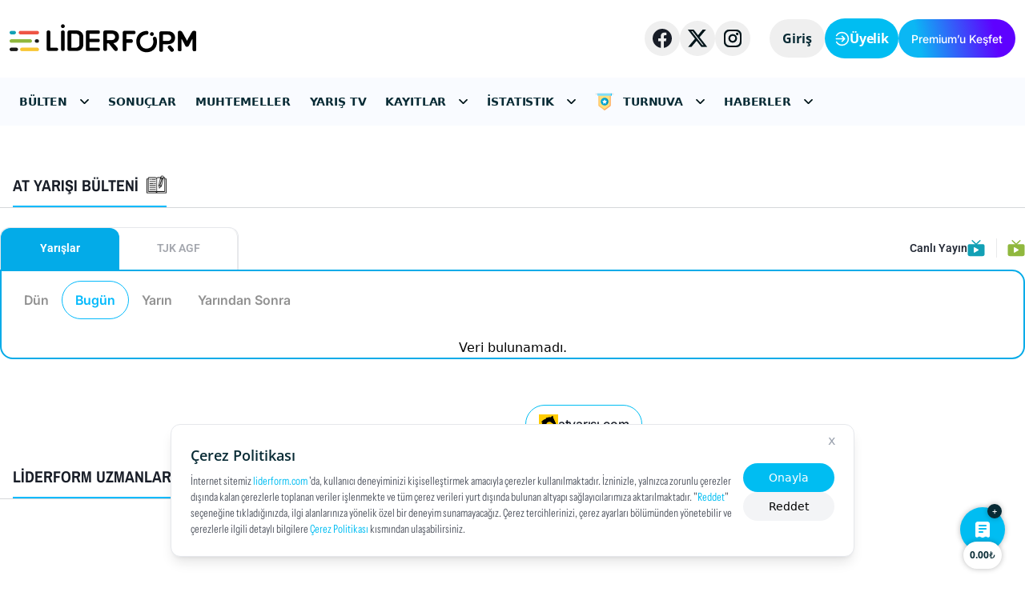

--- FILE ---
content_type: text/html; charset=utf-8
request_url: https://liderform.com.tr/
body_size: 10008
content:
<!DOCTYPE html><html lang="tr"><head><meta charSet="utf-8"/><script>
          (function(w,d,s,l,i){w[l]=w[l]||[];w[l].push({'gtm.start':
            new Date().getTime(),event:'gtm.js'});var f=d.getElementsByTagName(s)[0],
            j=d.createElement(s),dl=l!='dataLayer'?'&l='+l:'';j.async=true;j.src=
            'https://www.googletagmanager.com/gtm.js?id='+i+dl;f.parentNode.insertBefore(j,f);
            })(window,document,'script','dataLayer','GTM-MQMF8N43');
        </script><title>At Yarışı Tahminleri  | liderform.com.tr</title><meta name="viewport" content="width=device-width, initial-scale=1.0"/><link rel="icon" href="https://liderform.com.tr/images/favicon.ico"/><link rel="shortcut icon" href="https://liderform.com.tr/favicon_32.ico" type="image/x-icon"/><link rel="manifest" href="https://liderform.com.tr/manifest.json"/><meta name="apple-mobile-web-app-title" content="LiderForm"/><link rel="apple-touch-icon-precomposed" href="https://liderform.com.tr/icons/liderform-icon.png"/><link rel="apple-touch-icon" href="https://liderform.com.tr/icons/liderform-icon.png"/><link rel="apple-touch-icon" sizes="72x72" href="https://liderform.com.tr/icons/liderform-icon-72x72.png"/><link rel="apple-touch-icon" sizes="76x76" href="https://liderform.com.tr/icons/liderform-icon-76x76.png"/><link rel="apple-touch-icon" sizes="114x114" href="https://liderform.com.tr/icons/liderform-icon-114x114.png"/><link rel="apple-touch-icon" sizes="120x120" href="https://liderform.com.tr/icons/liderform-icon-120x120.png"/><link rel="apple-touch-icon" sizes="144x144" href="https://liderform.com.tr/icons/liderform-icon-144x144.png"/><link rel="apple-touch-icon" sizes="152x152" href="https://liderform.com.tr/icons/liderform-icon-152x152.png"/><link rel="apple-touch-icon-precomposed" sizes="72x72" href="https://liderform.com.tr/icons/liderform-icon-72x72.png"/><link rel="apple-touch-icon-precomposed" sizes="76x76" href="https://liderform.com.tr/icons/liderform-icon-76x76.png"/><link rel="apple-touch-icon-precomposed" sizes="114x114" href="https://liderform.com.tr/icons/liderform-icon-114x114.png"/><link rel="apple-touch-icon-precomposed" sizes="120x120" href="https://liderform.com.tr/icons/liderform-icon-120x120.png"/><link rel="apple-touch-icon-precomposed" sizes="144x144" href="https://liderform.com.tr/icons/liderform-icon-144x144.png"/><link rel="apple-touch-icon-precomposed" sizes="152x152" href="https://liderform.com.tr/icons/liderform-icon-152x152.png"/><meta name="application-name" content="LiderForm"/><meta name="description" content="Yerli ve yabancı hipodromlardan haber, AGF, muhtemeller, tahminler ve uzman görüşleri sunan platformda sanal kupon ile ücretsiz 6&#x27;lı oynayın, deneyim kazanın"/><meta name="keywords" content="Altılı Ganyan, Altılı Tahminleri, LiderForm, TJK At Yarışları, TJK Sonuçlar, At Yarışları, At Yarışı Sonuçları, At Yarışı, Galoplar, Sprintler, At Yarışı Analizleri, At Yarışı İstatistikleri, Hipodromlar, Muhtemeller, TJK muhtemeller, Yarış Programı, At Yarışı Bahisleri, Tüyolar, TJK Bülten, Altılı Bülten, TJK AGF, At Yarışı Programı, At yarışı Uzma, Son Dakika At Yarışı Tahminleri"/><meta name="theme-color" content="#00bdf2"/><meta property="og:type" content="website"/><meta property="og:title" content="At Yarışı Bülteni | Galoplar | Sprintler"/><meta property="og:description" content="Yerli ve yabancı hipodromlardan haber, AGF, muhtemeller, tahminler ve uzman görüşleri sunan platformda sanal kupon ile ücretsiz 6&#x27;lı oynayın, deneyim kazanın"/><meta property="og:url" content="https://liderform.com.tr/"/><meta property="og:image" content="https://liderform.com.tr/icons/og.jpg"/><meta property="og:image:width" content="1200"/><meta property="og:image:height" content="630"/><meta property="og:image:type" content="image/jpeg"/><meta property="og:site_name" content="LiderForm"/><meta name="twitter:card" content="summary_large_image"/><meta name="twitter:site" content="@liderformcomtr"/><meta name="twitter:creator" content="@liderformcomtr"/><meta name="twitter:title" content="At Yarışı Bülteni | Galoplar | Sprintler"/><meta name="twitter:description" content="Yerli ve yabancı hipodromlardan haber, AGF, muhtemeller, tahminler ve uzman görüşleri sunan platformda sanal kupon ile ücretsiz 6&#x27;lı oynayın, deneyim kazanın"/><meta name="twitter:image" content="https://liderform.com.tr/icons/og.jpg"/><link rel="canonical" href="https://liderform.com.tr/"/><link rel="alternate" hrefLang="tr" href="https://liderform.com.tr/"/><link rel="alternate" hrefLang="x-default" href="https://liderform.com.tr/"/><script type="application/ld+json">{"@context":"http://schema.org","@type":"Organization","name":"Liderform","legalName":"HURKONT Bülten Dağıtım LTD","url":"https://liderform.com.tr","logo":"https://liderform.com.tr/icons/touch-icon-iphone-114.png","foundingDate":"2006","sameAs":["https://www.facebook.com/liderform","https://www.instagram.com/liderform.com.tr/","https://twitter.com/liderformcomtr"]}</script><meta name="next-head-count" content="45"/><script async="" src="https://securepubads.g.doubleclick.net/tag/js/gpt.js"></script><link rel="preload" href="/_next/static/css/870e49f89b613fe8.css" as="style"/><link rel="stylesheet" href="/_next/static/css/870e49f89b613fe8.css" data-n-g=""/><noscript data-n-css=""></noscript><script defer="" nomodule="" src="/_next/static/chunks/polyfills-c67a75d1b6f99dc8.js"></script><script src="/_next/static/chunks/webpack-359f1cd4cb577f64.js" defer=""></script><script src="/_next/static/chunks/framework-92a422f151f77ddb.js" defer=""></script><script src="/_next/static/chunks/main-c9e0ff141a03b060.js" defer=""></script><script src="/_next/static/chunks/pages/_app-7d092a5ed1304747.js" defer=""></script><script src="/_next/static/chunks/5293-aa4ac491f90561b7.js" defer=""></script><script src="/_next/static/chunks/9332-e005d7a5b671c7d9.js" defer=""></script><script src="/_next/static/chunks/5573-c03f911c27a310ab.js" defer=""></script><script src="/_next/static/chunks/6494-ec90ba462936da2c.js" defer=""></script><script src="/_next/static/chunks/pages/index-aac491aca5c79ddd.js" defer=""></script><script src="/_next/static/RSlewcMGW3LFgKTN1Tkw0/_buildManifest.js" defer=""></script><script src="/_next/static/RSlewcMGW3LFgKTN1Tkw0/_ssgManifest.js" defer=""></script></head><body><noscript><iframe src="https://www.googletagmanager.com/ns.html?id=GTM-MQMF8N43" height="0" width="0" style="display:none;visibility:hidden"></iframe></noscript><div id="__next"><header class="max-w-[1280px] w-100 pt-[23.34px] pb-[23.34px] mx-auto w-full customlgfull:px-[12px]"><div class="header-body w-full mx-auto flex align-center"><div class="header-logo mr-[12px] flex items-center"><a href="/"><img src="/images/logo.png" alt="Liderform" class="w-[233px] h-[36px]"/></a></div><div class="header-social flex justify-center items-center gap-[8px] ml-auto mr-[12px]"><div class="header-social-icon flex justify-center items-center cursor-pointer w-[44px] h-[44px] rounded-full bg-[#EFEFEF]"><span style="background-image:url(/icons/facebook.svg);background-size:contain;background-repeat:no-repeat;background-position:center" class="w-[24px] h-[24px] block" title="Facebook"></span></div><div class="header-social-icon flex justify-center items-center cursor-pointer w-[44px] h-[44px] rounded-full bg-[#EFEFEF]"><span style="background-image:url(/icons/x.svg);background-size:contain;background-repeat:no-repeat;background-position:center" class="w-[24px] h-[24px] block" title="Twitter X"></span></div><div class="header-social-icon flex justify-center items-center cursor-pointer w-[44px] h-[44px] rounded-full bg-[#EFEFEF]"><span style="background-image:url(/icons/instagram.svg);background-size:contain;background-repeat:no-repeat;background-position:center" class="w-[24px] h-[24px] block" title="Instagram"></span></div></div><div class="header-auth flex justify-center items-center gap-[12px] ml-[12px]"><a class="btn-login bg-[#EFEFEF] text-base not-italic font-OSBold text-darkGreen leading-[-0.16px] px-[16px] py-[12px] rounded-full" href="/login">Giriş</a><a class="btn-register text-[16px] leading-[22px] tracking-[-0.01em] font-OSBold bg-mainBlue500 py-[14px] px-[12px] flex justify-center items-center rounded-full gap-[6px]" href="/register"><img src="/icons/auth-white.svg" alt="Premium Üyelik" class="max-w-[19px] max-h-[20px]"/><p class="m-0 text-white">Üyelik</p></a><a class="px-[16px] text-[14px] text-center text-white font-InterMedium min-h-[48px] flex flex-row items-center justify-center rounded-full [background:linear-gradient(77.31deg,#0BB7F4_18.38%,#3659F9_50%,#5E01FF_81.62%)] overflow-hidden" href="/premium">Premium’u Keşfet</a></div></div></header><nav class="w-full bg-turqoiseLight mb-[32px]"><div class="max-w-[1280px] flex align-center mx-auto w-full customlgfull:px-[12px] mdfull:flex-wrap"><div class="group relative cursor-pointer text-sm not-italic font-bold leading-5 tracking-[-0.14px] min-w-[89px] min-h-[60px] flex"><div class="flex items-center justify-between"><a class=" text-darkGreen flex items-center justify-between px-[12px] py-[6px] rounded-full" href="/program">BÜLTEN<span class="inline-block w-[11px] h-[6px] ml-[16px] bg-no-repeat bg-contain" style="background-image:url(&#x27;/icons/arrow-bottom-black.svg&#x27;)" role="img" aria-label="Açılır menü"></span></a></div><div class="rounded-[12px] border stroke-[#E9E9E9] bg-white hidden absolute top-[90%] z-[20] left-[50%] translate-x-[-50%] group-hover:block min-w-[155px] overflow-hidden divide-y divide-[#E9E9E9]"><a href="/program" class="block text-sm not-italic font-bold leading-5 text-lighterGreen p-[12px] text-center line-clamp-1 hover:bg-tableLightBg ">Program</a><a href="/program/performans" class="block text-sm not-italic font-bold leading-5 text-lighterGreen p-[12px] text-center line-clamp-1 hover:bg-tableLightBg ">Performanslar</a><a href="/program/galop" class="block text-sm not-italic font-bold leading-5 text-lighterGreen p-[12px] text-center line-clamp-1 hover:bg-tableLightBg ">Galop</a><a href="/program/galop-bulten" class="block text-sm not-italic font-bold leading-5 text-lighterGreen p-[12px] text-center line-clamp-1 hover:bg-tableLightBg ">Bülten Galop</a><a href="/program/jokey" class="block text-sm not-italic font-bold leading-5 text-lighterGreen p-[12px] text-center line-clamp-1 hover:bg-tableLightBg ">Jokey</a><a href="/program/kim-kimi-gecti" class="block text-sm not-italic font-bold leading-5 text-lighterGreen p-[12px] text-center line-clamp-1 hover:bg-tableLightBg ">Kim Kimi Geçti?</a><a href="/program/birincilikler" class="block text-sm not-italic font-bold leading-5 text-lighterGreen p-[12px] text-center line-clamp-1 hover:bg-tableLightBg ">Birincilikler</a><a href="/program/orijin" class="block text-sm not-italic font-bold leading-5 text-lighterGreen p-[12px] text-center line-clamp-1 hover:bg-tableLightBg ">Orijin</a><a href="/program/sprintler" class="block text-sm not-italic font-bold leading-5 text-lighterGreen p-[12px] text-center line-clamp-1 hover:bg-tableLightBg ">Sprintler</a></div></div><div class="group relative cursor-pointer text-sm not-italic font-bold leading-5 tracking-[-0.14px] min-w-[89px] min-h-[60px] flex"><div class="flex items-center justify-between"><a class=" text-darkGreen flex items-center justify-between px-[12px] py-[6px] rounded-full" href="/sonuclar">SONUÇLAR</a></div></div><div class="group relative cursor-pointer text-sm not-italic font-bold leading-5 tracking-[-0.14px] min-w-[89px] min-h-[60px] flex"><div class="flex items-center justify-between"><a class=" text-darkGreen flex items-center justify-between px-[12px] py-[6px] rounded-full" href="/muhtemeller">MUHTEMELLER</a></div></div><div class="group relative cursor-pointer text-sm not-italic font-bold leading-5 tracking-[-0.14px] min-w-[89px] min-h-[60px] flex"><div class="flex items-center justify-between"><a class=" text-darkGreen flex items-center justify-between px-[12px] py-[6px] rounded-full" href="/tjk-tv-videolar">YARIŞ TV</a></div></div><div class="group relative cursor-pointer text-sm not-italic font-bold leading-5 tracking-[-0.14px] min-w-[89px] min-h-[60px] flex"><div class="flex items-center justify-between"><a class=" text-darkGreen flex items-center justify-between px-[12px] py-[6px] rounded-full" href="/kayitlar">KAYITLAR<span class="inline-block w-[11px] h-[6px] ml-[16px] bg-no-repeat bg-contain" style="background-image:url(&#x27;/icons/arrow-bottom-black.svg&#x27;)" role="img" aria-label="Açılır menü"></span></a></div><div class="rounded-[12px] border stroke-[#E9E9E9] bg-white hidden absolute top-[90%] z-[20] left-[50%] translate-x-[-50%] group-hover:block min-w-[155px] overflow-hidden divide-y divide-[#E9E9E9]"><a href="/kayitlar" class="block text-sm not-italic font-bold leading-5 text-lighterGreen p-[12px] text-center line-clamp-1 hover:bg-tableLightBg ">Program</a><a href="/kayitlar/galop" class="block text-sm not-italic font-bold leading-5 text-lighterGreen p-[12px] text-center line-clamp-1 hover:bg-tableLightBg ">Galop</a></div></div><div class="group relative cursor-pointer text-sm not-italic font-bold leading-5 tracking-[-0.14px] min-w-[89px] min-h-[60px] flex"><div class="flex items-center justify-between"><a class=" text-darkGreen flex items-center justify-between px-[12px] py-[6px] rounded-full" href="/istatistik/at">İSTATISTIK<span class="inline-block w-[11px] h-[6px] ml-[16px] bg-no-repeat bg-contain" style="background-image:url(&#x27;/icons/arrow-bottom-black.svg&#x27;)" role="img" aria-label="Açılır menü"></span></a></div><div class="rounded-[12px] border stroke-[#E9E9E9] bg-white hidden absolute top-[90%] z-[20] left-[50%] translate-x-[-50%] group-hover:block min-w-[155px] overflow-hidden divide-y divide-[#E9E9E9]"><a href="/istatistik/at" class="block text-sm not-italic font-bold leading-5 text-lighterGreen p-[12px] text-center line-clamp-1 hover:bg-tableLightBg ">Atlar</a><a href="/istatistik/jokey" class="block text-sm not-italic font-bold leading-5 text-lighterGreen p-[12px] text-center line-clamp-1 hover:bg-tableLightBg ">Jokeyler</a><a href="/istatistik/kisraklar" class="block text-sm not-italic font-bold leading-5 text-lighterGreen p-[12px] text-center line-clamp-1 hover:bg-tableLightBg ">Kısraklar</a><a href="/istatistik/aygirlar" class="block text-sm not-italic font-bold leading-5 text-lighterGreen p-[12px] text-center line-clamp-1 hover:bg-tableLightBg ">Aygırlar</a><a href="/istatistik/kisrak-babalari" class="block text-sm not-italic font-bold leading-5 text-lighterGreen p-[12px] text-center line-clamp-1 hover:bg-tableLightBg ">Kısrak Babaları</a></div></div><div class="group relative cursor-pointer text-sm not-italic font-bold leading-5 tracking-[-0.14px] min-w-[89px] min-h-[60px] flex"><div class="flex items-center justify-between"><a class=" text-darkGreen flex items-center justify-between px-[12px] py-[6px] rounded-full" href="/turnuva"><span class="mr-[11px] inline-block w-[24px] h-[24px] bg-[url(&#x27;/icons/tournament.svg&#x27;)] bg-no-repeat bg-contain" aria-label="Turnuva" role="img"></span>TURNUVA<span class="inline-block w-[11px] h-[6px] ml-[16px] bg-no-repeat bg-contain" style="background-image:url(&#x27;/icons/arrow-bottom-black.svg&#x27;)" role="img" aria-label="Açılır menü"></span></a></div><div class="rounded-[12px] border stroke-[#E9E9E9] bg-white hidden absolute top-[90%] z-[20] left-[50%] translate-x-[-50%] group-hover:block min-w-[155px] overflow-hidden divide-y divide-[#E9E9E9]"><a href="/turnuva" class="block text-sm not-italic font-bold leading-5 text-lighterGreen p-[12px] text-center line-clamp-1 hover:bg-tableLightBg ">Turnuva</a><a href="/turnuva/liderler" class="block text-sm not-italic font-bold leading-5 text-lighterGreen p-[12px] text-center line-clamp-1 hover:bg-tableLightBg ">Liderler</a><a href="/turnuva/gazi-turnuvasi" class="block text-sm not-italic font-bold leading-5 text-lighterGreen p-[12px] text-center line-clamp-1 hover:bg-tableLightBg ">Gazi Turnuvası</a></div></div><div class="group relative cursor-pointer text-sm not-italic font-bold leading-5 tracking-[-0.14px] min-w-[89px] min-h-[60px] flex"><div class="flex items-center justify-between"><a class=" text-darkGreen flex items-center justify-between px-[12px] py-[6px] rounded-full" href="/haberler">HABERLER<span class="inline-block w-[11px] h-[6px] ml-[16px] bg-no-repeat bg-contain" style="background-image:url(&#x27;/icons/arrow-bottom-black.svg&#x27;)" role="img" aria-label="Açılır menü"></span></a></div><div class="rounded-[12px] border stroke-[#E9E9E9] bg-white hidden absolute top-[90%] z-[20] left-[50%] translate-x-[-50%] group-hover:block min-w-[155px] overflow-hidden divide-y divide-[#E9E9E9]"><a href="/haberler/analizler" class="block text-sm not-italic font-bold leading-5 text-lighterGreen p-[12px] text-center line-clamp-1 hover:bg-tableLightBg ">Analizler</a><a href="/haberler/dunya-yarislari" class="block text-sm not-italic font-bold leading-5 text-lighterGreen p-[12px] text-center line-clamp-1 hover:bg-tableLightBg ">Dünya Yarışları</a><a href="/haberler/duyurular" class="block text-sm not-italic font-bold leading-5 text-lighterGreen p-[12px] text-center line-clamp-1 hover:bg-tableLightBg ">Duyurular</a><a href="/haberler/hurkont" class="block text-sm not-italic font-bold leading-5 text-lighterGreen p-[12px] text-center line-clamp-1 hover:bg-tableLightBg ">Hürkont</a><a href="/haberler/camia" class="block text-sm not-italic font-bold leading-5 text-lighterGreen p-[12px] text-center line-clamp-1 hover:bg-tableLightBg ">Camia</a><a href="/haberler/tjk" class="block text-sm not-italic font-bold leading-5 text-lighterGreen p-[12px] text-center line-clamp-1 hover:bg-tableLightBg ">TJK</a><a href="/haberler/soylesi" class="block text-sm not-italic font-bold leading-5 text-lighterGreen p-[12px] text-center line-clamp-1 hover:bg-tableLightBg ">Söyleşi</a></div></div></div></nav><section id="content" class="max-w-[1360px] align-center mx-auto w-full lgfull:px-[12px] relative"><div class="page-skin-ads"><div id="page-skin-left" class="page-skin left-skin"><div class="ad"><div id="div-gpt-ad-1764676772608-0"></div></div></div><div id="page-skin-right" class="page-skin right-skin"><div class="ad"><div id="div-gpt-ad-1759767564149-0"></div></div></div></div><div id="scrollAd" class="fixed bottom-4 right-4 w-[300px] h-[250px] z-10 shadow-lg opacity-0 w-0 h-0 overflow-hidden pointer-events-none"><button class="absolute top-1 right-1 w-6 h-6 flex items-center justify-center rounded-full text-gray-700 bg-gray-100 hover:bg-gray-200" aria-label="Close ad">x</button><div id="div-gpt-ad-1759767712227-0"></div></div><div class="w-full"><div class="flex flex-row justify-center max-h-[90px] mb-[18px]"><div id="div-gpt-ad-1739815571875-0"></div></div><div class="px-[16px] w-full mb-[24px] border-b border-secondGray300"><a class="w-max block" href="/program"><h3 class="flex flex-row items-center gap-[5px] font-ANBold text-mainBlack leading-[20px] text-[20px] py-[14px] border-b-[2px] border-secondBlue500 w-max">AT YARIŞI BÜLTENİ<img data-src="/icons/write.png" alt="AT YARIŞI BÜLTENİ" class="lazyload ml-[10px] mt-[-3px] max-w-[25px]"/></h3></a></div><section class="mb-[24px]"><div class="w-full"><div class="flex justify-between items-center "><div class="flex flex-row items-center border border-b-0 w-max text-[#A4A7AE] rounded-t-[12px]"><button class="bg-[#03ABE8] text-white relative w-[148px] h-[52px] rounded-t-[12px] flex flex-col items-center justify-center text-center text-[14px] font-RobotoBold">Yarışlar</button><button class="bg-transparent text-[#A4A7AE] w-[148px] h-[52px]  rounded-tr-[12px] flex flex-col items-center justify-center text-center text-[14px] font-RobotoSemiBold border-r border-r-[#E9EAEB]">TJK AGF</button></div><div class="flex flex-row items-center justify-center gap-[13.5px]"><p class="font-RobotoSemiBold text-[#252B37] text-[14px]">Canlı Yayın</p><div class="flex flex-row items-center"><button><img src="/icons/live-stream.svg" alt="Canlı Yayın"/></button><span class="w-[1px] h-[24px] max-h-[24px] mx-[13.5px] bg-[#E9EAEB]"></span><button><img src="/icons/live-stream-2.svg" alt="Canlı Yayın"/></button></div></div></div></div><div class="border-2 rounded-[16px] !rounded-tl-none border-[#03ABE8]"><div class="flex flex-row justify-between gap-[12px] lgfull:flex-col"><div class="p-[12px]"><div class="flex flex-row gap-[12px] mb-[12px] items-center"><button class="text-mainGray200 font-InterSemiBold text-[16px] leading-[24px] px-[16px] py-[11px] rounded-full">Dün</button><button class="text-secondBlue500 border-secondBlue500 border font-InterSemiBold text-[16px] leading-[24px] px-[16px] py-[11px] rounded-full">Bugün</button><button class="text-mainGray200 font-InterSemiBold text-[16px] leading-[24px] px-[16px] py-[11px] rounded-full">Yarın</button><button class="text-mainGray200 font-InterSemiBold text-[16px] leading-[24px] px-[16px] py-[11px] rounded-full">Yarından Sonra</button></div><div class="flex flex-row gap-[6px]"></div></div></div></div></section><div class="flex flex-row justify-center max-h-[180px] mb-[24px] items-center text-center"><div id="div-gpt-ad-1739817493509-0"></div></div><section class="mb-[24px] flex flex-row items-center gap-[24px] mdfull:flex-col relative min-h-[226.41px]"><div class="w-full"><h2 class="w-full text-center font-ANBold text-mainBlack text-[20px] leading-[20px] px-[16px] border-b border-secondGray300 mb-[24px] flex flex-row items-center justify-between"><span class="flex flex-row justify-center items-center gap-[10px] w-max border-b-[2px] border-secondBlue500 py-[14px]">LİDERFORM UZMANLARI<!-- --> <span class="border border-secondBlue500 rounded-full px-[12px] max-h-[40px] font-ISCRegular text-[16px] text-mainBlue500">Artık Ücretsiz</span></span><a class="font-ISCRegular text-[16px] leading-[22px] tracking-[-0.01em] text-mainBlue600" href="/uzman-listesi">Tümünü Gör</a></h2><div class="flex flex-row items-center justify-between lgfull:overflow-x-scroll"></div></div><div class="w-full"><div class="text-center font-ISCBold text-darkGreen text-[30px] leading-[40px] tracking-[-0.01em] px-[16px] mb-[24px] flex flex-row items-center gap-1.5"><div class="font-InterMedium text-[16px] text-mainBlack px-4 rounded-full border border-mainBlue500 cursor-pointer min-h-[48px] flex flex-col justify-center"><div class="flex justify-center items-center gap-2"><span class="w-[24px] h-[24px]"><img data-src="/icons/atyarisi-icon.png" class="lazyload w-[24px] h-[24px]" alt="atyarışı.com"/></span>atyarışı.com</div></div></div><div class="flex flex-row items-center justify-start lgfull:overflow-x-scroll"><p class="text-center text-mainGray100 min-h-[136px] text-[20px] font-RobotoRegular px-[32px]">İçerik beklenmektedir.</p></div></div></section><section class="flex flex-row gap-[24px] mb-[24px] lgfull:flex-col"><div class="w-full"><h2 class="px-[16px] font-ANBold text-mainBlack text-[20px] leading-[20px] mb-[24px] flex flex-row justify-between items-center border-b border-secondGray300 uppercase"><a class="border-b-[2px] border-secondBlue500 w-max py-[16px]" href="/turnuva">Turnuva Kuponları</a><span class="ml-auto font-OSSemiBold text-[16px] leading-[22px] tracking-[-0.01em] text-darkGreen border-mainGray75 flex flex-row items-center gap-[13px] py-[8px] px-[17px] border rounded-full "><img data-src="/icons/arrow-left-blue.svg" class="lazyload max-h-[12px] cursor-pointer" alt="Geri"/>1<!-- -->/<!-- -->NaN<img data-src="/icons/arrow-right-blue.svg" class="lazyload max-h-[12px] cursor-pointer" alt="İleri"/></span></h2><div class="flex flex-row items-center gap-[6px] mb-[12px]"></div><div class="flex flex-row justify-between gap-[12px] relative min-h-[405px]"></div></div><div class="min-w-[424px]"><div class="mb-[24px]"><div class="min-h-[55px] px-[16px] font-ANBold text-mainBlack text-[20px] leading-[20px] mb-[24px] flex flex-row justify-between items-center border-b border-secondGray300 uppercase"><h2 class="uppercase flex flex-row items-center gap-[5px] font-ANBold text-mainBlack leading-[20px] text-[20px] py-[16px] border-b-[2px] border-secondBlue500 w-max">Serbest Kürsü</h2></div><div class="flex flex-row items-center justify-start lgfull:overflow-x-scroll gap-[5px]"><p class="text-center text-mainGray100 min-h-[136px] text-[20px] font-RobotoRegular px-[32px]">İçerik beklenmektedir.</p></div></div><div><div class="relative min-h-[100px] h-full m-auto"><div class="absolute inset-0 flex items-center justify-center bg-white bg-opacity-75"><div class="loader ease-linear rounded-full border-4 border-t-4 border-mainBlue400 border-t-transparent h-12 w-12 animate-spin"></div></div></div></div></div></section><div class="flex flex-row justify-center max-h-[180px] mb-[24px] items-center text-center"><div id="div-gpt-ad-1739817544305-0"></div></div><section class="flex flex-row gap-[24px] mb-[24px] lgfull:flex-col"><div class="w-full"><h2 class="w-full text-center font-ANBold text-mainBlack text-[20px] leading-[20px] px-[16px] border-b border-secondGray300 mb-[24px] flex flex-row items-center justify-between"><span class="flex flex-row justify-center items-center gap-[10px] w-max border-b-[2px] border-secondBlue500 py-[14px]">ÖNE ÇIKAN HABERLER</span><a class="font-ISCRegular text-[16px] leading-[22px] tracking-[-0.01em] text-mainBlue600" href="/haberler">Tümünü Görüntüle</a></h2><div class="grid grid-cols-3 gap-[10px] mdfull:grid-cols-1"><div class="p-[16px] relative rounded-[16px] border-secondGray200 border max-w-[293.33px] lgfull:max-w-full xlfull:max-w-fit"><div class="rounded-[12px] overflow-hidden relative mb-[16px] w-[261.33px] xlfull:w-auto h-[200px]"><img data-src="https://media.liderform.com.tr/storage/thumbs/800x400/ff/5f/ff5f84b91319aea4596b837369562b21.jpg" alt="19 Ocak Pazartesi Yurt Dışı Yabancı Yarış Tahminleri" class="lazyload absolute top-1/2 left-1/2 -translate-x-1/2 -translate-y-1/2 object-cover min-w-full min-h-full"/><a class="z-[3] font-RobotoSemiBold text-[12px] leading-[22px] tracking-[-0.01em] absolute left-[7px] bottom-[6.6px] bg-mainBlue500 text-white px-[12px] py-[4px] rounded-full" href="/haberler/dunya-yarislari">Dünya Yarışları</a></div><a class="font-InterBold text-mainBlack text-[18px] leading-[18px] mb-[12px] min-h-[88px] mdfull:min-h-max z-[2] before:absolute before:inset-0 before:content-[&#x27;&#x27;] before:bg-transparent before:z-[2]" href="/haberler/19432-19-ocak-pazartesi-yurt-disi-yabanci-yaris-tahminleri.html">19 Ocak Pazartesi Yurt Dışı Yabancı Yarış Tahminleri</a><p class="font-OSRegular text-darkGreen text-[14px] tracking-[-0.01em] mt-[8px] mb-[8px] leading-[20px]">Sitemizin 19 Ocak Pazartesi GÜNCEL Yurt Dışı Yabancı Yarış Tahminleri</p><p class="font-ANBold text-mainBlack text-[15px] leading-[26px] tracking-[-0.01em] flex flex-row items-center justify-between"><span class="ml-auto">19/01/2026</span></p></div><div class="p-[16px] relative rounded-[16px] border-secondGray200 border max-w-[293.33px] lgfull:max-w-full xlfull:max-w-fit"><div class="rounded-[12px] overflow-hidden relative mb-[16px] w-[261.33px] xlfull:w-auto h-[200px]"><img data-src="https://media.liderform.com.tr/storage/thumbs/800x400/b7/cb/b7cb1e28866596e79a51a21b5010c51b.jpg" alt="Takip Edilmesi Gereken Safkanlar" class="lazyload absolute top-1/2 left-1/2 -translate-x-1/2 -translate-y-1/2 object-cover min-w-full min-h-full"/><a class="z-[3] font-RobotoSemiBold text-[12px] leading-[22px] tracking-[-0.01em] absolute left-[7px] bottom-[6.6px] bg-mainBlue500 text-white px-[12px] py-[4px] rounded-full" href="/haberler/analizler">Analizler</a></div><a class="font-InterBold text-mainBlack text-[18px] leading-[18px] mb-[12px] min-h-[88px] mdfull:min-h-max z-[2] before:absolute before:inset-0 before:content-[&#x27;&#x27;] before:bg-transparent before:z-[2]" href="/haberler/19431-takip-edilmesi-gereken-safkanlar.html">Takip Edilmesi Gereken Safkanlar</a><p class="font-OSRegular text-darkGreen text-[14px] tracking-[-0.01em] mt-[8px] mb-[8px] leading-[20px]">17 Ocak Cumartesi İSTANBUL - ADANA&#x27;da yapılan yarışlarda bir sonraki koşularında takip edilmesi gereken safkanlar</p><p class="font-ANBold text-mainBlack text-[15px] leading-[26px] tracking-[-0.01em] flex flex-row items-center justify-between"><span class="ml-auto">19/01/2026</span></p></div><div class="p-[16px] relative rounded-[16px] border-secondGray200 border max-w-[293.33px] lgfull:max-w-full xlfull:max-w-fit"><div class="rounded-[12px] overflow-hidden relative mb-[16px] w-[261.33px] xlfull:w-auto h-[200px]"><img data-src="https://media.liderform.com.tr/storage/thumbs/800x400/dd/3e/dd3eea87807d25091643ce971fd10e83.jpg" alt="Pazartesi Bursa 3.4.7. ve Şanlıurfa’da 2.4.7. Koşuların analizi" class="lazyload absolute top-1/2 left-1/2 -translate-x-1/2 -translate-y-1/2 object-cover min-w-full min-h-full"/><a class="z-[3] font-RobotoSemiBold text-[12px] leading-[22px] tracking-[-0.01em] absolute left-[7px] bottom-[6.6px] bg-mainBlue500 text-white px-[12px] py-[4px] rounded-full" href="/haberler/analizler">Analizler</a></div><a class="font-InterBold text-mainBlack text-[18px] leading-[18px] mb-[12px] min-h-[88px] mdfull:min-h-max z-[2] before:absolute before:inset-0 before:content-[&#x27;&#x27;] before:bg-transparent before:z-[2]" href="/haberler/19430-pazartesi-bursa-347-ve-sanliurfada-247-kosularin-analizi.html">Pazartesi Bursa 3.4.7. ve Şanlıurfa’da 2.4.7. Koşuların analizi</a><p class="font-OSRegular text-darkGreen text-[14px] tracking-[-0.01em] mt-[8px] mb-[8px] leading-[20px]">19 Ocak Pazartesi günü Bursa’da 3.4.7. ve Şanlıurfa’da 2.4.7. Koşuların analizleri yapıldı</p><p class="font-ANBold text-mainBlack text-[15px] leading-[26px] tracking-[-0.01em] flex flex-row items-center justify-between"><span class="ml-auto">19/01/2026</span></p></div><div class="p-[16px] relative rounded-[16px] border-secondGray200 border max-w-[293.33px] lgfull:max-w-full xlfull:max-w-fit"><div class="rounded-[12px] overflow-hidden relative mb-[16px] w-[261.33px] xlfull:w-auto h-[200px]"><img data-src="https://media.liderform.com.tr/storage/thumbs/800x400/11/6e/116e8db281fc710ed0c12b22eeb6dd6c.jpg" alt="Takip Edilmesi Gereken Safkanlar" class="lazyload absolute top-1/2 left-1/2 -translate-x-1/2 -translate-y-1/2 object-cover min-w-full min-h-full"/><a class="z-[3] font-RobotoSemiBold text-[12px] leading-[22px] tracking-[-0.01em] absolute left-[7px] bottom-[6.6px] bg-mainBlue500 text-white px-[12px] py-[4px] rounded-full" href="/haberler/analizler">Analizler</a></div><a class="font-InterBold text-mainBlack text-[18px] leading-[18px] mb-[12px] min-h-[88px] mdfull:min-h-max z-[2] before:absolute before:inset-0 before:content-[&#x27;&#x27;] before:bg-transparent before:z-[2]" href="/haberler/19428-takip-edilmesi-gereken-safkanlar.html">Takip Edilmesi Gereken Safkanlar</a><p class="font-OSRegular text-darkGreen text-[14px] tracking-[-0.01em] mt-[8px] mb-[8px] leading-[20px]">16 Ocak Cuma İZMİR - ANTALYA&#x27;da yapılan yarışlarda bir sonraki koşularında takip edilmesi gereken safkanlar</p><p class="font-ANBold text-mainBlack text-[15px] leading-[26px] tracking-[-0.01em] flex flex-row items-center justify-between"><span class="ml-auto">18/01/2026</span></p></div><div class="p-[16px] relative rounded-[16px] border-secondGray200 border max-w-[293.33px] lgfull:max-w-full xlfull:max-w-fit"><div class="rounded-[12px] overflow-hidden relative mb-[16px] w-[261.33px] xlfull:w-auto h-[200px]"><img data-src="https://media.liderform.com.tr/storage/thumbs/800x400/54/4b/544bbcf55cc3f68b3f402763ce031128.jpg" alt="18 Ocak Pazar Yurt Dışı Yabancı Yarış Tahminleri" class="lazyload absolute top-1/2 left-1/2 -translate-x-1/2 -translate-y-1/2 object-cover min-w-full min-h-full"/><a class="z-[3] font-RobotoSemiBold text-[12px] leading-[22px] tracking-[-0.01em] absolute left-[7px] bottom-[6.6px] bg-mainBlue500 text-white px-[12px] py-[4px] rounded-full" href="/haberler/dunya-yarislari">Dünya Yarışları</a></div><a class="font-InterBold text-mainBlack text-[18px] leading-[18px] mb-[12px] min-h-[88px] mdfull:min-h-max z-[2] before:absolute before:inset-0 before:content-[&#x27;&#x27;] before:bg-transparent before:z-[2]" href="/haberler/19427-18-ocak-pazar-yurt-disi-yabanci-yaris-tahminleri.html">18 Ocak Pazar Yurt Dışı Yabancı Yarış Tahminleri</a><p class="font-OSRegular text-darkGreen text-[14px] tracking-[-0.01em] mt-[8px] mb-[8px] leading-[20px]">Sitemizin 18 Ocak Pazar GÜNCEL Yurt Dışı Yabancı Yarış Tahminleri</p><p class="font-ANBold text-mainBlack text-[15px] leading-[26px] tracking-[-0.01em] flex flex-row items-center justify-between"><span class="ml-auto">18/01/2026</span></p></div><div class="p-[16px] relative rounded-[16px] border-secondGray200 border max-w-[293.33px] lgfull:max-w-full xlfull:max-w-fit"><div class="rounded-[12px] overflow-hidden relative mb-[16px] w-[261.33px] xlfull:w-auto h-[200px]"><img data-src="https://media.liderform.com.tr/storage/thumbs/800x400/7a/bc/7abcffe234dfa0c9cd3e374398646272.jpg" alt="Pazar İzmir’de 3.6.8. ve Adana’da 3.4.8. Koşuların analizleri" class="lazyload absolute top-1/2 left-1/2 -translate-x-1/2 -translate-y-1/2 object-cover min-w-full min-h-full"/><a class="z-[3] font-RobotoSemiBold text-[12px] leading-[22px] tracking-[-0.01em] absolute left-[7px] bottom-[6.6px] bg-mainBlue500 text-white px-[12px] py-[4px] rounded-full" href="/haberler/analizler">Analizler</a></div><a class="font-InterBold text-mainBlack text-[18px] leading-[18px] mb-[12px] min-h-[88px] mdfull:min-h-max z-[2] before:absolute before:inset-0 before:content-[&#x27;&#x27;] before:bg-transparent before:z-[2]" href="/haberler/19426-pazar-izmirde-368-ve-adanada-348-kosularin-analizleri.html">Pazar İzmir’de 3.6.8. ve Adana’da 3.4.8. Koşuların analizleri</a><p class="font-OSRegular text-darkGreen text-[14px] tracking-[-0.01em] mt-[8px] mb-[8px] leading-[20px]">18 Ocak Pazar günü İzmir’de 3.6.8. ve Adana’da 3.4.8. Koşuların analizleri yapıldı</p><p class="font-ANBold text-mainBlack text-[15px] leading-[26px] tracking-[-0.01em] flex flex-row items-center justify-between"><span class="ml-auto">18/01/2026</span></p></div></div></div><div class="min-w-[424px] xlfull:max-w-[360px]"><div class="min-w-[424px]"><h2 class="uppercase w-full text-center font-ANBold text-mainBlack text-[20px] leading-[20px] px-[16px] border-b border-secondGray300 mb-[24px] flex flex-row items-center justify-between"><span class="flex flex-row justify-center items-center gap-[10px] w-max border-b-[2px] border-secondBlue500 py-[14px]">17 OCAK CUMARTESİ KARNEMİZ</span></h2><div class="px-[16px] mb-[26px]"><div class="border border-secondGray200 rounded-[16px] p-[16px]"><div class="block max-w-[360px] lgfull:max-w-full xlfull:max-w-fit relative"><div class="rounded-[8px] overflow-hidden relative mb-[16px] w-[360px] h-[200px]"><img alt="GÜNCEL Otoritesi NUSRET ÇETİNKAYA&#x27;dan 11.201,25 TL&#x27;lik 6&#x27;lı Daha." src="https://media.liderform.com.tr/storage/thumbs/800x400/26/58/26582a22d24fb9782d1b8c12c613e37f.jpg" class="absolute top-1/2 left-1/2 -translate-x-1/2 -translate-y-1/2 object-cover min-w-full min-h-full"/><a class="z-[3] font-RobotoSemiBold text-[12px] leading-[22px] tracking-[-0.01em] absolute left-[7px] bottom-[6.6px] bg-mainBlue500 text-white px-[12px] py-[4px] rounded-full" href="/haberler/hurkont">Hürkont</a></div><a class="font-InterBold text-mainBlack text-[18px] leading-[18px] mb-[12px] min-h-[44px] mdfull:min-h-max z-[2] before:absolute before:inset-0 before:content-[&#x27;&#x27;] before:bg-transparent before:z-[2]" href="/haberler/19429-guncel-otoritesi-nusret-cetinkayadan-1120125-tllik-6li-daha.html">GÜNCEL Otoritesi NUSRET ÇETİNKAYA&#x27;dan 11.201,25 TL&#x27;lik 6&#x27;lı Daha.</a><p class="font-OSRegular text-darkGreen text-[14px] tracking-[-0.01em] mt-[8px] mb-[8px] leading-[20px]">At Yarışlarında sınır sistemi ile kazandırmaya devam ediyoruz. LİDERFORM, GÜNCEL ve SAATLİ PUANLI Ekibi&#x27;ni Takip Edin, kazanmanın tadını çıkarın.</p><p class="font-ANBold text-mainBlack text-[15px] leading-[26px] tracking-[-0.01em] flex flex-row items-center justify-between"><span class="ml-auto">18/01/2026</span></p></div></div></div><h2 class="uppercase w-full text-center font-ANBold text-mainBlack text-[20px] leading-[20px] px-[16px] border-b border-secondGray300 mb-[24px] flex flex-row items-center justify-between"><span class="flex flex-row justify-center items-center gap-[10px] w-max border-b-[2px] border-secondBlue500 py-[14px]">16 OCAK CUMA KARNEMİZ</span></h2><div class="px-[16px] mb-[26px]"><div class="border border-secondGray200 rounded-[16px] p-[16px]"><div class="block max-w-[360px] lgfull:max-w-full xlfull:max-w-fit relative"><div class="rounded-[8px] overflow-hidden relative mb-[16px] w-[360px] h-[200px]"><img alt="GÜNCEL Ekibi&#x27;nden 5.526,62 TL&#x27;lik Cuma Antalya 6&#x27;lısı" src="https://media.liderform.com.tr/storage/thumbs/800x400/4b/70/4b7089c39b8e064f9071b8f58656f541.jpg" class="absolute top-1/2 left-1/2 -translate-x-1/2 -translate-y-1/2 object-cover min-w-full min-h-full"/><a class="z-[3] font-RobotoSemiBold text-[12px] leading-[22px] tracking-[-0.01em] absolute left-[7px] bottom-[6.6px] bg-mainBlue500 text-white px-[12px] py-[4px] rounded-full" href="/haberler/hurkont">Hürkont</a></div><a class="font-InterBold text-mainBlack text-[18px] leading-[18px] mb-[12px] min-h-[44px] mdfull:min-h-max z-[2] before:absolute before:inset-0 before:content-[&#x27;&#x27;] before:bg-transparent before:z-[2]" href="/haberler/19425-guncel-ekibinden-552662-tllik-cuma-antalya-6lisi.html">GÜNCEL Ekibi&#x27;nden 5.526,62 TL&#x27;lik Cuma Antalya 6&#x27;lısı</a><p class="font-OSRegular text-darkGreen text-[14px] tracking-[-0.01em] mt-[8px] mb-[8px] leading-[20px]">At Yarışlarında 6’lı Ganyan, Sıralı ikili ve Çifte Bahis oyunları kazandırmaya devam ediyoruz. LİDERFORM, GÜNCEL, SAATLI PUANLI, YABANCI GÜNCEL size yeter</p><p class="font-ANBold text-mainBlack text-[15px] leading-[26px] tracking-[-0.01em] flex flex-row items-center justify-between"><span class="ml-auto">17/01/2026</span></p></div></div></div></div></div></section><div class="flex flex-row justify-center max-h-[90px] mb-[18px]"><div id="div-gpt-ad-1764677563800-0"></div></div><section class="flex flex-row gap-[24px] mb-[24px] lgfull:flex-col"><div class="w-full"><div class="w-full mb-[30px]"><div class="w-full min-h-[300px] relative"><div class="w-full absolute top-[0] bottom-[0] z-[1]"><div class="relative min-h-[100px] h-full m-auto"><div class="absolute inset-0 flex items-center justify-center bg-white bg-opacity-75"><div class="loader ease-linear rounded-full border-4 border-t-4 border-mainBlue400 border-t-transparent h-12 w-12 animate-spin"></div></div></div></div></div></div></div><div class="min-w-[424px] ml-auto"><div><h2 class="w-full text-center font-ANBold text-mainBlack text-[20px] leading-[20px] px-[16px] border-b border-secondGray300 mb-[24px] flex flex-row items-center justify-between"><span class="flex flex-row justify-center items-center gap-[10px] w-max border-b-[2px] border-secondBlue500 py-[14px]">BÜLTENCİ</span></h2><div class="border border-lightBorderGray rounded-[16px] relative"><div class="flex flex-row items-center justify-start mt-[12px] pl-[16px] pr-[16px] pb-[12px] py-[0] border-b border-secondGray200"><button class="px-[16px] py-[12px] rounded-full font-InterMedium text-[16px] leading-[22px] tracking-[-0.01em] text-mainGray200">Dün</button><button class="px-[16px] py-[12px] rounded-full font-InterMedium text-[16px] leading-[22px] tracking-[-0.01em] border border-mainBlue500 text-mainBlue500">Bugün</button><button class="px-[16px] py-[12px] rounded-full font-InterMedium text-[16px] leading-[22px] tracking-[-0.01em] text-mainGray200">Yarın</button></div><div class="flex flex-row items-center justify-center "></div><div class="flex flex-col divide-y divide-[#D0D0D0] "><p class="text-darkGreen text-[13px] font-InterRegular p-4"><a class="text-mainBlue600" href="/profile/membership">Premium üyelik</a> <!-- -->alarak altın nallı tüm içeriklerimize sınırsız erişim sağlayabilirsiniz.</p></div></div></div></div></section><div class="flex flex-row justify-center max-h-[180px] mb-[24px] items-center text-center"><div id="div-gpt-ad-1739817589424-0"></div></div><section class="mb-[24px]"><div class="flex flex-row items-center px-[16px] pt-[12px] border-b border-secondGray300 mb-[24px]"><h2 class="font-ANBold text-mainBlack text-[20px] leading-[20px]"><span class="uppercase flex flex-row justify-center items-center gap-[10px] w-max border-b-[2px] border-secondBlue500 py-[22px]">2025 Lider Atlar</span></h2><button class="border font-InterSemiBold text-[16px] leading-[24px] px-[16px] py-[10px] ml-[16px] rounded-full border-secondBlue500 bg-white text-secondBlue500">Atlar</button><button class="border font-InterSemiBold text-[16px] leading-[24px] px-[16px] py-[10px] ml-[12px] rounded-full border-white bg-transparent text-secondGray600">Jokeyler</button><div class="ml-auto flex flex-row items-center gap-[12px]"><div class="relative"><button class="text-mainGray200 text-[14px] leading-[20px] font-OSRegular py-[8px] px-[16px] border border-[#DADADA] gap-[8px] rounded-full flex items-center">İngiliz<!-- --> <img data-src="/icons/arrow-bottom-gray.svg" alt="İngiliz" class="lazyload"/></button></div><div class="relative"><button class="text-mainGray200 text-[14px] leading-[20px] tracking-[-0.01em] font-OSRegular py-[8px] px-[16px] border border-[#DADADA] gap-[8px] rounded-full flex items-center">Hipodrom<!-- --> <img data-src="/icons/arrow-bottom-gray.svg" alt="Hipodrom" class="lazyload"/></button></div></div></div><div><div class="w-full min-h-[360px] relative"><div class="w-full absolute top-[0] bottom-[0] z-[1]"><div class="relative min-h-[100px] h-full m-auto"><div class="absolute inset-0 flex items-center justify-center bg-white bg-opacity-75"><div class="loader ease-linear rounded-full border-4 border-t-4 border-mainBlue400 border-t-transparent h-12 w-12 animate-spin"></div></div></div></div></div></div></section><div class="flex flex-row justify-center max-h-[180px] mb-[24px] items-center text-center"><div id="div-gpt-ad-1735204805675-0"></div></div><section><h2 class="w-full text-center font-ANBold text-mainBlack text-[20px] leading-[20px] px-[16px] border-b border-secondGray300 mb-[24px] flex flex-row items-center justify-between"><span class="flex flex-row justify-center items-center gap-[10px] w-max border-b-[2px] border-secondBlue500 py-[14px]">SATILIK ATLAR</span></h2><div class="w-full min-h-[360px] relative"><div class="w-full absolute top-[0] bottom-[0] z-[1]"><div class="relative min-h-[100px] h-full m-auto"><div class="absolute inset-0 flex items-center justify-center bg-white bg-opacity-75"><div class="loader ease-linear rounded-full border-4 border-t-4 border-mainBlue400 border-t-transparent h-12 w-12 animate-spin"></div></div></div></div></div></section></div></section><div class="bottom-[30px] right-[25px] fixed cursor-pointer w-[56px] h-[56px] flex flex-col justify-center items-center rounded-[100%] bg-mainBlue500 [box-shadow:0_0_7.9px_0_#00000045] z-[999]"><span class="font-OSSemiBold flex flex-col justify-center items-center text-[11px] leading-[18px] tracking-[-0.01em] bg-darkGreen text-white rounded-full absolute -top-[4px] right-[4px] w-[18px] h-[18px]  [box-shadow:0_0_7.9px_0_#00000045]">+</span><span class="inline-block w-[18px] h-[20px] bg-[url(&#x27;/icons/coupon-white.svg&#x27;)] bg-no-repeat bg-contain" aria-label="Kupon Oluştur" role="img"></span><span class="font-OSBold text-[12px] leading-[18px] bg-white text-darkGreen p-[8px] rounded-full absolute -bottom-[21px]  [box-shadow:0_0_7.9px_0_#00000045]">0.00<!-- -->₺</span></div><div class="nsn-description-wrapper max-w-[1360px] align-center mx-auto w-full smfull:mt-2 smfull:py-1 lgfull:px-[12px] relative font-RobotoRegular"><div class="nsn-description-content"><h1 class="nsn-description-title font-RobotoBold">AT YARIŞI TAHMİNLERİ</h1><p class="nsn-description-text"></p><h2 class="nsn-description-subtitle font-RobotoBold">Güncel Yarış İçerikleri</h2><p class="nsn-description-text">Liderform ile at yarışlarının nabzını tut: güncel programlar, sonuçlar, analizler ve uzman yorumları (her gün güncel). Şimdi kaydol, yarış dünyasına en doğru şekilde giriş yap!</p><h2 class="nsn-description-subtitle font-RobotoBold">Yarış Analiz Merkezi</h2><p class="nsn-description-text">At yarışı dünyasının analizleri, uzman görüşleri ve detaylı tahminlerle Liderform merkezinde yer alın. Günlük bültenlerden performans verilerine kadar tüm yarış bilgilerine tek kaynaktan erişin.</p></div></div><footer id="footer" class="w-full mt-[40px] border-t-[1px] border-mainGray50 bg-lightBlueBg"><div class="max-w-[1280px] pt-[48px] mx-auto w-full customlgfull:px-[12px]"><div class="footer-logo w-full mb-[22px] inline-block"><img src="/images/logo.png" alt="Liderform Logo"/></div><div class="footer-links mt-[22px] mb-[24px]"><ul class="flex gap-[32px] lgfull:flex-wrap"><li class="flex flex-col min-w-[120px]"><a class="text-lg font-OSBold leading-[25px] tracking-[-0.18px] text-darkGreen mb-[9px]" href="/program">Bülten</a><ul class="mt-[9px] flex flex-col gap-[12px]"><li><a class="text-sm font-OSRegular text-darkGreen leading-[20px] tracking-[-0.14px]" href="/program">Program</a></li><li><a class="text-sm font-OSRegular text-darkGreen leading-[20px] tracking-[-0.14px]" href="/program/performans">Performanslar</a></li><li><a class="text-sm font-OSRegular text-darkGreen leading-[20px] tracking-[-0.14px]" href="/program/galop">Galop</a></li><li><a class="text-sm font-OSRegular text-darkGreen leading-[20px] tracking-[-0.14px]" href="/program/galop-bulten">Bülten Galop</a></li><li><a class="text-sm font-OSRegular text-darkGreen leading-[20px] tracking-[-0.14px]" href="/program/jokey">Jokey</a></li><li><a class="text-sm font-OSRegular text-darkGreen leading-[20px] tracking-[-0.14px]" href="/program/kim-kimi-gecti">Kim Kimi Geçti?</a></li></ul></li><li class="flex flex-col min-w-[120px]"><p class="text-lg font-OSBold leading-[25px] tracking-[-0.18px] text-darkGreen mb-[9px]">Diğer</p><ul class="mt-[9px] flex flex-col gap-[12px]"><li><a class="text-sm font-OSRegular text-darkGreen leading-[20px] tracking-[-0.14px]" href="/sonuclar">Sonuçlar</a></li><li><a class="text-sm font-OSRegular text-darkGreen leading-[20px] tracking-[-0.14px]" href="/tjk-tv-videolar">YARIŞ TV</a></li></ul></li><li class="flex flex-col min-w-[120px]"><a class="text-lg font-OSBold leading-[25px] tracking-[-0.18px] text-darkGreen mb-[9px]" href="/kayitlar">Kayıtlar</a><ul class="mt-[9px] flex flex-col gap-[12px]"><li><a class="text-sm font-OSRegular text-darkGreen leading-[20px] tracking-[-0.14px]" href="/kayitlar/2026-01-20">20 Ocak</a></li><li><a class="text-sm font-OSRegular text-darkGreen leading-[20px] tracking-[-0.14px]" href="/kayitlar/2026-01-21">21 Ocak</a></li><li><a class="text-sm font-OSRegular text-darkGreen leading-[20px] tracking-[-0.14px]" href="/kayitlar/2026-01-22">22 Ocak</a></li><li><a class="text-sm font-OSRegular text-darkGreen leading-[20px] tracking-[-0.14px]" href="/kayitlar/2026-01-23">23 Ocak</a></li><li><a class="text-sm font-OSRegular text-darkGreen leading-[20px] tracking-[-0.14px]" href="/kayitlar/2026-01-24">24 Ocak</a></li><li><a class="text-sm font-OSRegular text-darkGreen leading-[20px] tracking-[-0.14px]" href="/kayitlar/2026-01-25">25 Ocak</a></li></ul></li><li class="flex flex-col min-w-[120px]"><a class="text-lg font-OSBold leading-[25px] tracking-[-0.18px] text-darkGreen mb-[9px]" href="/istatistik/at">İstatistik</a><ul class="mt-[9px] flex flex-col gap-[12px]"><li><a class="text-sm font-OSRegular text-darkGreen leading-[20px] tracking-[-0.14px]" href="/istatistik/at">At</a></li><li><a class="text-sm font-OSRegular text-darkGreen leading-[20px] tracking-[-0.14px]" href="/istatistik/jokey">Jokey</a></li><li><a class="text-sm font-OSRegular text-darkGreen leading-[20px] tracking-[-0.14px]" href="/istatistik/kisraklar">Kısraklar</a></li><li><a class="text-sm font-OSRegular text-darkGreen leading-[20px] tracking-[-0.14px]" href="/istatistik/aygirlar">Aygırlar</a></li><li><a class="text-sm font-OSRegular text-darkGreen leading-[20px] tracking-[-0.14px]" href="/istatistik/kisrak-babalari">Kısrak Babaları</a></li></ul></li><li class="flex flex-col min-w-[120px]"><a class="text-lg font-OSBold leading-[25px] tracking-[-0.18px] text-darkGreen mb-[9px]" href="/turnuva">Turnuva</a><ul class="mt-[9px] flex flex-col gap-[12px]"><li><a class="text-sm font-OSRegular text-darkGreen leading-[20px] tracking-[-0.14px]" href="/turnuva">Turnuva</a></li><li><a class="text-sm font-OSRegular text-darkGreen leading-[20px] tracking-[-0.14px]" href="/turnuva/liderler">Liderler</a></li><li><a class="text-sm font-OSRegular text-darkGreen leading-[20px] tracking-[-0.14px]" href="/turnuva/gazi-turnuvasi">Gazi Turnuvası</a></li></ul></li><li class="flex flex-col min-w-[120px]"><p class="text-lg font-OSBold leading-[25px] tracking-[-0.18px] text-darkGreen mb-[9px]">Hakkımızda</p><ul class="mt-[9px] flex flex-col gap-[12px]"><li><a class="text-sm font-OSRegular text-darkGreen leading-[20px] tracking-[-0.14px]" href="/iletisim">İletişim</a></li></ul></li><li class="flex flex-col min-w-[120px]"><p class="text-lg not-italic font-bold leading-[25px] tracking-[-0.18px] text-darkGreen mb-[9px]">Sosyal Medya</p><div class="footer-social flex justify-center items-center gap-[8px] mt-[9px]"><div class="footer-social-icon flex justify-center items-center cursor-pointer w-[44px] h-[44px] rounded-full bg-[#EFEFEF]"><span style="background-image:url(/icons/facebook.svg);background-size:contain;background-repeat:no-repeat;background-position:center" class="w-[24px] h-[24px] block" title="Facebook"></span></div><div class="footer-social-icon flex justify-center items-center cursor-pointer w-[44px] h-[44px] rounded-full bg-[#EFEFEF]"><span style="background-image:url(/icons/x.svg);background-size:contain;background-repeat:no-repeat;background-position:center" class="w-[24px] h-[24px] block" title="Twitter X"></span></div><div class="footer-social-icon flex justify-center items-center cursor-pointer w-[44px] h-[44px] rounded-full bg-[#EFEFEF]"><span style="background-image:url(/icons/instagram.svg);background-size:contain;background-repeat:no-repeat;background-position:center" class="w-[24px] h-[24px] block" title="Instagram"></span></div></div></li></ul></div><div class="footer-text py-[24px] border-y-[1px] border-mainGray50 mb-[8px] inline-block"><p class="text-sm not-italic font-normal leading-[20px] text-[#727272]">Liderform At Yarışları Enformasyon AŞ, Liderform ’da yer alan içeriklerin kullanımı sırasında abone/kullanıcı tarafında oluşabilecek sorun veya zararlardan hiçbir şekilde sorumlu değildir. Abone/kullanıcı, Liderform ile ilgili olarak temin edilen tüm içerikleri sadece kendi ihtiyaçları için ve doğabilecek riskleri kabul ederek kullanacağını kabul eder. Liderform ‘un içeriklerine ilişkin olarak veya kullanımından kaynaklanan veri kaybı veya bilgisayar sistemi hasarları abone/kullanıcının sorumluluğunda olup Liderform At Yarışları Enformasyon AŞ’nin bu hususta herhangi bir sorumluluğu bulunmamaktadır.</p></div><div class="flex w-full items-center justify-center mx-auto mt-[16px]"><a class="leading-[18px] text-[12px] font-OSSemiBold text-darkGreen" href="/hakkimizda/reklam-politikasi">Reklam Politikası</a><span class="bg-[#9DA4AE] w-[6px] h-[6px] rounded-full ml-[35px] mr-[30px]"></span><a class="leading-[18px] text-[12px] font-OSSemiBold text-darkGreen" href="/hakkimizda/kullanim-sartlari">Kullanım Şartları</a><span class="bg-[#9DA4AE] w-[6px] h-[6px] rounded-full ml-[35px] mr-[30px]"></span><a class="leading-[18px] text-[12px] font-OSSemiBold text-darkGreen" href="/hakkimizda/cerez-politikasi">Çerez Politikası</a><span class="bg-[#9DA4AE] w-[6px] h-[6px] rounded-full ml-[35px] mr-[30px]"></span><a class="leading-[18px] text-[12px] font-OSSemiBold text-darkGreen" href="/hakkimizda/kisisel-verileri-koruma">Kişisel Verileri Koruma</a><img alt="ETBİS" loading="lazy" width="48" height="52" decoding="async" data-nimg="1" class="ml-[40.84px] cursor-pointer" style="color:transparent" src="/images/etbis.svg"/></div></div><div><div class="flex w-full items-center justify-center bg-darkGreen mt-[32px]"><p class="text-white py-[12px] text-sm not-italic font-normal leading-[20px] tracking-[-0.14px]">© 2006 - Liderform At Yarışları Enformasyon AŞ. her hakkı saklıdır.</p></div></div></footer></div><script id="__NEXT_DATA__" type="application/json">{"props":{"pageProps":{"originalDeviceType":"Desktop","isMobile":false,"domain":"https://liderform.com.tr","newsListData":[{"id":19432,"title":"19 Ocak Pazartesi Yurt Dışı Yabancı Yarış Tahminleri","title_additional":null,"position":null,"excerpt":"Sitemizin 19 Ocak Pazartesi GÜNCEL Yurt Dışı Yabancı Yarış Tahminleri","photo":"https://media.liderform.com.tr/storage/thumbs/800x400/ff/5f/ff5f84b91319aea4596b837369562b21.jpg","created_at":"2026-01-19 09:36:49","updated_at":"2026-01-19 09:36:59","slug":"/haberler/19432-19-ocak-pazartesi-yurt-disi-yabanci-yaris-tahminleri.html","category":{"id":11,"name":"Dünya Yarışları","slug":"/haberler/dunya-yarislari","color":"#3396FF"},"is_publish":true},{"id":19431,"title":"Takip Edilmesi Gereken Safkanlar","title_additional":null,"position":null,"excerpt":"17 Ocak Cumartesi İSTANBUL - ADANA'da yapılan yarışlarda bir sonraki koşularında takip edilmesi gereken safkanlar","photo":"https://media.liderform.com.tr/storage/thumbs/800x400/b7/cb/b7cb1e28866596e79a51a21b5010c51b.jpg","created_at":"2026-01-19 08:57:25","updated_at":"2026-01-19 08:57:25","slug":"/haberler/19431-takip-edilmesi-gereken-safkanlar.html","category":{"id":12,"name":"Analizler","slug":"/haberler/analizler","color":"#0000FF"},"is_publish":true},{"id":19430,"title":"Pazartesi Bursa 3.4.7. ve Şanlıurfa’da 2.4.7. Koşuların analizi","title_additional":null,"position":null,"excerpt":"19 Ocak Pazartesi günü Bursa’da 3.4.7. ve Şanlıurfa’da 2.4.7. Koşuların analizleri yapıldı","photo":"https://media.liderform.com.tr/storage/thumbs/800x400/dd/3e/dd3eea87807d25091643ce971fd10e83.jpg","created_at":"2026-01-19 07:53:29","updated_at":"2026-01-19 07:53:29","slug":"/haberler/19430-pazartesi-bursa-347-ve-sanliurfada-247-kosularin-analizi.html","category":{"id":12,"name":"Analizler","slug":"/haberler/analizler","color":"#0000FF"},"is_publish":true},{"id":19428,"title":"Takip Edilmesi Gereken Safkanlar","title_additional":null,"position":null,"excerpt":"16 Ocak Cuma İZMİR - ANTALYA'da yapılan yarışlarda bir sonraki koşularında takip edilmesi gereken safkanlar","photo":"https://media.liderform.com.tr/storage/thumbs/800x400/11/6e/116e8db281fc710ed0c12b22eeb6dd6c.jpg","created_at":"2026-01-18 09:51:45","updated_at":"2026-01-18 09:51:45","slug":"/haberler/19428-takip-edilmesi-gereken-safkanlar.html","category":{"id":12,"name":"Analizler","slug":"/haberler/analizler","color":"#0000FF"},"is_publish":true},{"id":19427,"title":"18 Ocak Pazar Yurt Dışı Yabancı Yarış Tahminleri","title_additional":null,"position":null,"excerpt":"Sitemizin 18 Ocak Pazar GÜNCEL Yurt Dışı Yabancı Yarış Tahminleri","photo":"https://media.liderform.com.tr/storage/thumbs/800x400/54/4b/544bbcf55cc3f68b3f402763ce031128.jpg","created_at":"2026-01-18 09:42:51","updated_at":"2026-01-18 09:42:51","slug":"/haberler/19427-18-ocak-pazar-yurt-disi-yabanci-yaris-tahminleri.html","category":{"id":11,"name":"Dünya Yarışları","slug":"/haberler/dunya-yarislari","color":"#3396FF"},"is_publish":true},{"id":19426,"title":"Pazar İzmir’de 3.6.8. ve Adana’da 3.4.8. Koşuların analizleri","title_additional":null,"position":null,"excerpt":"18 Ocak Pazar günü İzmir’de 3.6.8. ve Adana’da 3.4.8. Koşuların analizleri yapıldı","photo":"https://media.liderform.com.tr/storage/thumbs/800x400/7a/bc/7abcffe234dfa0c9cd3e374398646272.jpg","created_at":"2026-01-18 06:29:46","updated_at":"2026-01-18 06:29:46","slug":"/haberler/19426-pazar-izmirde-368-ve-adanada-348-kosularin-analizleri.html","category":{"id":12,"name":"Analizler","slug":"/haberler/analizler","color":"#0000FF"},"is_publish":true}],"newsPositionsListData":[{"id":19425,"title":"GÜNCEL Ekibi'nden 5.526,62 TL'lik Cuma Antalya 6'lısı","title_additional":"16 OCAK CUMA KARNEMİZ","position":2,"excerpt":"At Yarışlarında 6’lı Ganyan, Sıralı ikili ve Çifte Bahis oyunları kazandırmaya devam ediyoruz. LİDERFORM, GÜNCEL, SAATLI PUANLI, YABANCI GÜNCEL size yeter","photo":"https://media.liderform.com.tr/storage/thumbs/800x400/4b/70/4b7089c39b8e064f9071b8f58656f541.jpg","created_at":"2026-01-17 10:55:27","updated_at":"2026-01-18 10:07:01","slug":"/haberler/19425-guncel-ekibinden-552662-tllik-cuma-antalya-6lisi.html","category":{"id":10,"name":"Hürkont","slug":"/haberler/hurkont","color":"#000000"},"is_publish":true},{"id":19429,"title":"GÜNCEL Otoritesi NUSRET ÇETİNKAYA'dan 11.201,25 TL'lik 6'lı Daha.","title_additional":"17 OCAK CUMARTESİ KARNEMİZ","position":1,"excerpt":"At Yarışlarında sınır sistemi ile kazandırmaya devam ediyoruz. LİDERFORM, GÜNCEL ve SAATLİ PUANLI Ekibi'ni Takip Edin, kazanmanın tadını çıkarın.","photo":"https://media.liderform.com.tr/storage/thumbs/800x400/26/58/26582a22d24fb9782d1b8c12c613e37f.jpg","created_at":"2026-01-18 10:06:48","updated_at":"2026-01-18 10:06:48","slug":"/haberler/19429-guncel-otoritesi-nusret-cetinkayadan-1120125-tllik-6li-daha.html","category":{"id":10,"name":"Hürkont","slug":"/haberler/hurkont","color":"#000000"},"is_publish":true}],"footerDataSSR":[{"id":1,"name":"Bülten","slug":"program","subtitle":[{"id":1,"name":"Program","slug":"program"},{"id":2,"name":"Performanslar","slug":"program/performans"},{"id":3,"name":"Galop","slug":"program/galop"},{"id":4,"name":"Bülten Galop","slug":"program/galop-bulten"},{"id":5,"name":"Jokey","slug":"program/jokey"},{"id":6,"name":"Kim Kimi Geçti?","slug":"program/kim-kimi-gecti"}]},{"id":2,"name":"Diğer","slug":"","subtitle":[{"id":1,"name":"Sonuçlar","slug":"sonuclar"},{"id":2,"name":"YARIŞ TV","slug":"tjk-tv-videolar"}]},{"id":3,"name":"Kayıtlar","slug":"kayitlar","subtitle":[{"id":1,"name":"20 Ocak","slug":"kayitlar/2026-01-20"},{"id":2,"name":"21 Ocak","slug":"kayitlar/2026-01-21"},{"id":3,"name":"22 Ocak","slug":"kayitlar/2026-01-22"},{"id":4,"name":"23 Ocak","slug":"kayitlar/2026-01-23"},{"id":5,"name":"24 Ocak","slug":"kayitlar/2026-01-24"},{"id":6,"name":"25 Ocak","slug":"kayitlar/2026-01-25"}]},{"id":4,"name":"İstatistik","slug":"istatistik/at","subtitle":[{"id":1,"name":"At","slug":"istatistik/at"},{"id":2,"name":"Jokey","slug":"istatistik/jokey"},{"id":3,"name":"Kısraklar","slug":"istatistik/kisraklar"},{"id":4,"name":"Aygırlar","slug":"istatistik/aygirlar"},{"id":5,"name":"Kısrak Babaları","slug":"istatistik/kisrak-babalari"}]},{"id":5,"name":"Turnuva","slug":"turnuva","subtitle":[{"id":1,"name":"Turnuva","slug":"turnuva"},{"id":2,"name":"Liderler","slug":"turnuva/liderler"},{"id":3,"name":"Gazi Turnuvası","slug":"turnuva/gazi-turnuvasi"}]},{"id":6,"name":"Hakkımızda","slug":"","subtitle":[{"id":1,"name":"İletişim","slug":"iletisim"}]}]},"__N_SSP":true},"page":"/","query":{},"buildId":"RSlewcMGW3LFgKTN1Tkw0","isFallback":false,"isExperimentalCompile":false,"gssp":true,"scriptLoader":[]}</script></body></html>

--- FILE ---
content_type: text/html; charset=utf-8
request_url: https://liderform.com.tr/
body_size: 9728
content:
<!DOCTYPE html><html lang="tr"><head><meta charSet="utf-8"/><script>
          (function(w,d,s,l,i){w[l]=w[l]||[];w[l].push({'gtm.start':
            new Date().getTime(),event:'gtm.js'});var f=d.getElementsByTagName(s)[0],
            j=d.createElement(s),dl=l!='dataLayer'?'&l='+l:'';j.async=true;j.src=
            'https://www.googletagmanager.com/gtm.js?id='+i+dl;f.parentNode.insertBefore(j,f);
            })(window,document,'script','dataLayer','GTM-MQMF8N43');
        </script><title>At Yarışı Tahminleri  | liderform.com.tr</title><meta name="viewport" content="width=device-width, initial-scale=1.0"/><link rel="icon" href="https://liderform.com.tr/images/favicon.ico"/><link rel="shortcut icon" href="https://liderform.com.tr/favicon_32.ico" type="image/x-icon"/><link rel="manifest" href="https://liderform.com.tr/manifest.json"/><meta name="apple-mobile-web-app-title" content="LiderForm"/><link rel="apple-touch-icon-precomposed" href="https://liderform.com.tr/icons/liderform-icon.png"/><link rel="apple-touch-icon" href="https://liderform.com.tr/icons/liderform-icon.png"/><link rel="apple-touch-icon" sizes="72x72" href="https://liderform.com.tr/icons/liderform-icon-72x72.png"/><link rel="apple-touch-icon" sizes="76x76" href="https://liderform.com.tr/icons/liderform-icon-76x76.png"/><link rel="apple-touch-icon" sizes="114x114" href="https://liderform.com.tr/icons/liderform-icon-114x114.png"/><link rel="apple-touch-icon" sizes="120x120" href="https://liderform.com.tr/icons/liderform-icon-120x120.png"/><link rel="apple-touch-icon" sizes="144x144" href="https://liderform.com.tr/icons/liderform-icon-144x144.png"/><link rel="apple-touch-icon" sizes="152x152" href="https://liderform.com.tr/icons/liderform-icon-152x152.png"/><link rel="apple-touch-icon-precomposed" sizes="72x72" href="https://liderform.com.tr/icons/liderform-icon-72x72.png"/><link rel="apple-touch-icon-precomposed" sizes="76x76" href="https://liderform.com.tr/icons/liderform-icon-76x76.png"/><link rel="apple-touch-icon-precomposed" sizes="114x114" href="https://liderform.com.tr/icons/liderform-icon-114x114.png"/><link rel="apple-touch-icon-precomposed" sizes="120x120" href="https://liderform.com.tr/icons/liderform-icon-120x120.png"/><link rel="apple-touch-icon-precomposed" sizes="144x144" href="https://liderform.com.tr/icons/liderform-icon-144x144.png"/><link rel="apple-touch-icon-precomposed" sizes="152x152" href="https://liderform.com.tr/icons/liderform-icon-152x152.png"/><meta name="application-name" content="LiderForm"/><meta name="description" content="Yerli ve yabancı hipodromlardan haber, AGF, muhtemeller, tahminler ve uzman görüşleri sunan platformda sanal kupon ile ücretsiz 6&#x27;lı oynayın, deneyim kazanın"/><meta name="keywords" content="Altılı Ganyan, Altılı Tahminleri, LiderForm, TJK At Yarışları, TJK Sonuçlar, At Yarışları, At Yarışı Sonuçları, At Yarışı, Galoplar, Sprintler, At Yarışı Analizleri, At Yarışı İstatistikleri, Hipodromlar, Muhtemeller, TJK muhtemeller, Yarış Programı, At Yarışı Bahisleri, Tüyolar, TJK Bülten, Altılı Bülten, TJK AGF, At Yarışı Programı, At yarışı Uzma, Son Dakika At Yarışı Tahminleri"/><meta name="theme-color" content="#00bdf2"/><meta property="og:type" content="website"/><meta property="og:title" content="At Yarışı Bülteni | Galoplar | Sprintler"/><meta property="og:description" content="Yerli ve yabancı hipodromlardan haber, AGF, muhtemeller, tahminler ve uzman görüşleri sunan platformda sanal kupon ile ücretsiz 6&#x27;lı oynayın, deneyim kazanın"/><meta property="og:url" content="https://liderform.com.tr/"/><meta property="og:image" content="https://liderform.com.tr/icons/og.jpg"/><meta property="og:image:width" content="1200"/><meta property="og:image:height" content="630"/><meta property="og:image:type" content="image/jpeg"/><meta property="og:site_name" content="LiderForm"/><meta name="twitter:card" content="summary_large_image"/><meta name="twitter:site" content="@liderformcomtr"/><meta name="twitter:creator" content="@liderformcomtr"/><meta name="twitter:title" content="At Yarışı Bülteni | Galoplar | Sprintler"/><meta name="twitter:description" content="Yerli ve yabancı hipodromlardan haber, AGF, muhtemeller, tahminler ve uzman görüşleri sunan platformda sanal kupon ile ücretsiz 6&#x27;lı oynayın, deneyim kazanın"/><meta name="twitter:image" content="https://liderform.com.tr/icons/og.jpg"/><link rel="canonical" href="https://liderform.com.tr/"/><link rel="alternate" hrefLang="tr" href="https://liderform.com.tr/"/><link rel="alternate" hrefLang="x-default" href="https://liderform.com.tr/"/><script type="application/ld+json">{"@context":"http://schema.org","@type":"Organization","name":"Liderform","legalName":"HURKONT Bülten Dağıtım LTD","url":"https://liderform.com.tr","logo":"https://liderform.com.tr/icons/touch-icon-iphone-114.png","foundingDate":"2006","sameAs":["https://www.facebook.com/liderform","https://www.instagram.com/liderform.com.tr/","https://twitter.com/liderformcomtr"]}</script><meta name="next-head-count" content="45"/><script async="" src="https://securepubads.g.doubleclick.net/tag/js/gpt.js"></script><link rel="preload" href="/_next/static/css/870e49f89b613fe8.css" as="style"/><link rel="stylesheet" href="/_next/static/css/870e49f89b613fe8.css" data-n-g=""/><noscript data-n-css=""></noscript><script defer="" nomodule="" src="/_next/static/chunks/polyfills-c67a75d1b6f99dc8.js"></script><script src="/_next/static/chunks/webpack-359f1cd4cb577f64.js" defer=""></script><script src="/_next/static/chunks/framework-92a422f151f77ddb.js" defer=""></script><script src="/_next/static/chunks/main-c9e0ff141a03b060.js" defer=""></script><script src="/_next/static/chunks/pages/_app-7d092a5ed1304747.js" defer=""></script><script src="/_next/static/chunks/5293-aa4ac491f90561b7.js" defer=""></script><script src="/_next/static/chunks/9332-e005d7a5b671c7d9.js" defer=""></script><script src="/_next/static/chunks/5573-c03f911c27a310ab.js" defer=""></script><script src="/_next/static/chunks/6494-ec90ba462936da2c.js" defer=""></script><script src="/_next/static/chunks/pages/index-aac491aca5c79ddd.js" defer=""></script><script src="/_next/static/RSlewcMGW3LFgKTN1Tkw0/_buildManifest.js" defer=""></script><script src="/_next/static/RSlewcMGW3LFgKTN1Tkw0/_ssgManifest.js" defer=""></script></head><body><noscript><iframe src="https://www.googletagmanager.com/ns.html?id=GTM-MQMF8N43" height="0" width="0" style="display:none;visibility:hidden"></iframe></noscript><div id="__next"><header class="max-w-[1280px] w-100 pt-[23.34px] pb-[23.34px] mx-auto w-full customlgfull:px-[12px]"><div class="header-body w-full mx-auto flex align-center"><div class="header-logo mr-[12px] flex items-center"><a href="/"><img src="/images/logo.png" alt="Liderform" class="w-[233px] h-[36px]"/></a></div><div class="header-social flex justify-center items-center gap-[8px] ml-auto mr-[12px]"><div class="header-social-icon flex justify-center items-center cursor-pointer w-[44px] h-[44px] rounded-full bg-[#EFEFEF]"><span style="background-image:url(/icons/facebook.svg);background-size:contain;background-repeat:no-repeat;background-position:center" class="w-[24px] h-[24px] block" title="Facebook"></span></div><div class="header-social-icon flex justify-center items-center cursor-pointer w-[44px] h-[44px] rounded-full bg-[#EFEFEF]"><span style="background-image:url(/icons/x.svg);background-size:contain;background-repeat:no-repeat;background-position:center" class="w-[24px] h-[24px] block" title="Twitter X"></span></div><div class="header-social-icon flex justify-center items-center cursor-pointer w-[44px] h-[44px] rounded-full bg-[#EFEFEF]"><span style="background-image:url(/icons/instagram.svg);background-size:contain;background-repeat:no-repeat;background-position:center" class="w-[24px] h-[24px] block" title="Instagram"></span></div></div><div class="header-auth flex justify-center items-center gap-[12px] ml-[12px]"><a class="btn-login bg-[#EFEFEF] text-base not-italic font-OSBold text-darkGreen leading-[-0.16px] px-[16px] py-[12px] rounded-full" href="/login">Giriş</a><a class="btn-register text-[16px] leading-[22px] tracking-[-0.01em] font-OSBold bg-mainBlue500 py-[14px] px-[12px] flex justify-center items-center rounded-full gap-[6px]" href="/register"><img src="/icons/auth-white.svg" alt="Premium Üyelik" class="max-w-[19px] max-h-[20px]"/><p class="m-0 text-white">Üyelik</p></a><a class="px-[16px] text-[14px] text-center text-white font-InterMedium min-h-[48px] flex flex-row items-center justify-center rounded-full [background:linear-gradient(77.31deg,#0BB7F4_18.38%,#3659F9_50%,#5E01FF_81.62%)] overflow-hidden" href="/premium">Premium’u Keşfet</a></div></div></header><nav class="w-full bg-turqoiseLight mb-[32px]"><div class="max-w-[1280px] flex align-center mx-auto w-full customlgfull:px-[12px] mdfull:flex-wrap"><div class="group relative cursor-pointer text-sm not-italic font-bold leading-5 tracking-[-0.14px] min-w-[89px] min-h-[60px] flex"><div class="flex items-center justify-between"><a class=" text-darkGreen flex items-center justify-between px-[12px] py-[6px] rounded-full" href="/program">BÜLTEN<span class="inline-block w-[11px] h-[6px] ml-[16px] bg-no-repeat bg-contain" style="background-image:url(&#x27;/icons/arrow-bottom-black.svg&#x27;)" role="img" aria-label="Açılır menü"></span></a></div><div class="rounded-[12px] border stroke-[#E9E9E9] bg-white hidden absolute top-[90%] z-[20] left-[50%] translate-x-[-50%] group-hover:block min-w-[155px] overflow-hidden divide-y divide-[#E9E9E9]"><a href="/program" class="block text-sm not-italic font-bold leading-5 text-lighterGreen p-[12px] text-center line-clamp-1 hover:bg-tableLightBg ">Program</a><a href="/program/performans" class="block text-sm not-italic font-bold leading-5 text-lighterGreen p-[12px] text-center line-clamp-1 hover:bg-tableLightBg ">Performanslar</a><a href="/program/galop" class="block text-sm not-italic font-bold leading-5 text-lighterGreen p-[12px] text-center line-clamp-1 hover:bg-tableLightBg ">Galop</a><a href="/program/galop-bulten" class="block text-sm not-italic font-bold leading-5 text-lighterGreen p-[12px] text-center line-clamp-1 hover:bg-tableLightBg ">Bülten Galop</a><a href="/program/jokey" class="block text-sm not-italic font-bold leading-5 text-lighterGreen p-[12px] text-center line-clamp-1 hover:bg-tableLightBg ">Jokey</a><a href="/program/kim-kimi-gecti" class="block text-sm not-italic font-bold leading-5 text-lighterGreen p-[12px] text-center line-clamp-1 hover:bg-tableLightBg ">Kim Kimi Geçti?</a><a href="/program/birincilikler" class="block text-sm not-italic font-bold leading-5 text-lighterGreen p-[12px] text-center line-clamp-1 hover:bg-tableLightBg ">Birincilikler</a><a href="/program/orijin" class="block text-sm not-italic font-bold leading-5 text-lighterGreen p-[12px] text-center line-clamp-1 hover:bg-tableLightBg ">Orijin</a><a href="/program/sprintler" class="block text-sm not-italic font-bold leading-5 text-lighterGreen p-[12px] text-center line-clamp-1 hover:bg-tableLightBg ">Sprintler</a></div></div><div class="group relative cursor-pointer text-sm not-italic font-bold leading-5 tracking-[-0.14px] min-w-[89px] min-h-[60px] flex"><div class="flex items-center justify-between"><a class=" text-darkGreen flex items-center justify-between px-[12px] py-[6px] rounded-full" href="/sonuclar">SONUÇLAR</a></div></div><div class="group relative cursor-pointer text-sm not-italic font-bold leading-5 tracking-[-0.14px] min-w-[89px] min-h-[60px] flex"><div class="flex items-center justify-between"><a class=" text-darkGreen flex items-center justify-between px-[12px] py-[6px] rounded-full" href="/muhtemeller">MUHTEMELLER</a></div></div><div class="group relative cursor-pointer text-sm not-italic font-bold leading-5 tracking-[-0.14px] min-w-[89px] min-h-[60px] flex"><div class="flex items-center justify-between"><a class=" text-darkGreen flex items-center justify-between px-[12px] py-[6px] rounded-full" href="/tjk-tv-videolar">YARIŞ TV</a></div></div><div class="group relative cursor-pointer text-sm not-italic font-bold leading-5 tracking-[-0.14px] min-w-[89px] min-h-[60px] flex"><div class="flex items-center justify-between"><a class=" text-darkGreen flex items-center justify-between px-[12px] py-[6px] rounded-full" href="/kayitlar">KAYITLAR<span class="inline-block w-[11px] h-[6px] ml-[16px] bg-no-repeat bg-contain" style="background-image:url(&#x27;/icons/arrow-bottom-black.svg&#x27;)" role="img" aria-label="Açılır menü"></span></a></div><div class="rounded-[12px] border stroke-[#E9E9E9] bg-white hidden absolute top-[90%] z-[20] left-[50%] translate-x-[-50%] group-hover:block min-w-[155px] overflow-hidden divide-y divide-[#E9E9E9]"><a href="/kayitlar" class="block text-sm not-italic font-bold leading-5 text-lighterGreen p-[12px] text-center line-clamp-1 hover:bg-tableLightBg ">Program</a><a href="/kayitlar/galop" class="block text-sm not-italic font-bold leading-5 text-lighterGreen p-[12px] text-center line-clamp-1 hover:bg-tableLightBg ">Galop</a></div></div><div class="group relative cursor-pointer text-sm not-italic font-bold leading-5 tracking-[-0.14px] min-w-[89px] min-h-[60px] flex"><div class="flex items-center justify-between"><a class=" text-darkGreen flex items-center justify-between px-[12px] py-[6px] rounded-full" href="/istatistik/at">İSTATISTIK<span class="inline-block w-[11px] h-[6px] ml-[16px] bg-no-repeat bg-contain" style="background-image:url(&#x27;/icons/arrow-bottom-black.svg&#x27;)" role="img" aria-label="Açılır menü"></span></a></div><div class="rounded-[12px] border stroke-[#E9E9E9] bg-white hidden absolute top-[90%] z-[20] left-[50%] translate-x-[-50%] group-hover:block min-w-[155px] overflow-hidden divide-y divide-[#E9E9E9]"><a href="/istatistik/at" class="block text-sm not-italic font-bold leading-5 text-lighterGreen p-[12px] text-center line-clamp-1 hover:bg-tableLightBg ">Atlar</a><a href="/istatistik/jokey" class="block text-sm not-italic font-bold leading-5 text-lighterGreen p-[12px] text-center line-clamp-1 hover:bg-tableLightBg ">Jokeyler</a><a href="/istatistik/kisraklar" class="block text-sm not-italic font-bold leading-5 text-lighterGreen p-[12px] text-center line-clamp-1 hover:bg-tableLightBg ">Kısraklar</a><a href="/istatistik/aygirlar" class="block text-sm not-italic font-bold leading-5 text-lighterGreen p-[12px] text-center line-clamp-1 hover:bg-tableLightBg ">Aygırlar</a><a href="/istatistik/kisrak-babalari" class="block text-sm not-italic font-bold leading-5 text-lighterGreen p-[12px] text-center line-clamp-1 hover:bg-tableLightBg ">Kısrak Babaları</a></div></div><div class="group relative cursor-pointer text-sm not-italic font-bold leading-5 tracking-[-0.14px] min-w-[89px] min-h-[60px] flex"><div class="flex items-center justify-between"><a class=" text-darkGreen flex items-center justify-between px-[12px] py-[6px] rounded-full" href="/turnuva"><span class="mr-[11px] inline-block w-[24px] h-[24px] bg-[url(&#x27;/icons/tournament.svg&#x27;)] bg-no-repeat bg-contain" aria-label="Turnuva" role="img"></span>TURNUVA<span class="inline-block w-[11px] h-[6px] ml-[16px] bg-no-repeat bg-contain" style="background-image:url(&#x27;/icons/arrow-bottom-black.svg&#x27;)" role="img" aria-label="Açılır menü"></span></a></div><div class="rounded-[12px] border stroke-[#E9E9E9] bg-white hidden absolute top-[90%] z-[20] left-[50%] translate-x-[-50%] group-hover:block min-w-[155px] overflow-hidden divide-y divide-[#E9E9E9]"><a href="/turnuva" class="block text-sm not-italic font-bold leading-5 text-lighterGreen p-[12px] text-center line-clamp-1 hover:bg-tableLightBg ">Turnuva</a><a href="/turnuva/liderler" class="block text-sm not-italic font-bold leading-5 text-lighterGreen p-[12px] text-center line-clamp-1 hover:bg-tableLightBg ">Liderler</a><a href="/turnuva/gazi-turnuvasi" class="block text-sm not-italic font-bold leading-5 text-lighterGreen p-[12px] text-center line-clamp-1 hover:bg-tableLightBg ">Gazi Turnuvası</a></div></div><div class="group relative cursor-pointer text-sm not-italic font-bold leading-5 tracking-[-0.14px] min-w-[89px] min-h-[60px] flex"><div class="flex items-center justify-between"><a class=" text-darkGreen flex items-center justify-between px-[12px] py-[6px] rounded-full" href="/haberler">HABERLER<span class="inline-block w-[11px] h-[6px] ml-[16px] bg-no-repeat bg-contain" style="background-image:url(&#x27;/icons/arrow-bottom-black.svg&#x27;)" role="img" aria-label="Açılır menü"></span></a></div><div class="rounded-[12px] border stroke-[#E9E9E9] bg-white hidden absolute top-[90%] z-[20] left-[50%] translate-x-[-50%] group-hover:block min-w-[155px] overflow-hidden divide-y divide-[#E9E9E9]"><a href="/haberler/analizler" class="block text-sm not-italic font-bold leading-5 text-lighterGreen p-[12px] text-center line-clamp-1 hover:bg-tableLightBg ">Analizler</a><a href="/haberler/dunya-yarislari" class="block text-sm not-italic font-bold leading-5 text-lighterGreen p-[12px] text-center line-clamp-1 hover:bg-tableLightBg ">Dünya Yarışları</a><a href="/haberler/duyurular" class="block text-sm not-italic font-bold leading-5 text-lighterGreen p-[12px] text-center line-clamp-1 hover:bg-tableLightBg ">Duyurular</a><a href="/haberler/hurkont" class="block text-sm not-italic font-bold leading-5 text-lighterGreen p-[12px] text-center line-clamp-1 hover:bg-tableLightBg ">Hürkont</a><a href="/haberler/camia" class="block text-sm not-italic font-bold leading-5 text-lighterGreen p-[12px] text-center line-clamp-1 hover:bg-tableLightBg ">Camia</a><a href="/haberler/tjk" class="block text-sm not-italic font-bold leading-5 text-lighterGreen p-[12px] text-center line-clamp-1 hover:bg-tableLightBg ">TJK</a><a href="/haberler/soylesi" class="block text-sm not-italic font-bold leading-5 text-lighterGreen p-[12px] text-center line-clamp-1 hover:bg-tableLightBg ">Söyleşi</a></div></div></div></nav><section id="content" class="max-w-[1360px] align-center mx-auto w-full lgfull:px-[12px] relative"><div class="page-skin-ads"><div id="page-skin-left" class="page-skin left-skin"><div class="ad"><div id="div-gpt-ad-1764676772608-0"></div></div></div><div id="page-skin-right" class="page-skin right-skin"><div class="ad"><div id="div-gpt-ad-1759767564149-0"></div></div></div></div><div id="scrollAd" class="fixed bottom-4 right-4 w-[300px] h-[250px] z-10 shadow-lg opacity-0 w-0 h-0 overflow-hidden pointer-events-none"><button class="absolute top-1 right-1 w-6 h-6 flex items-center justify-center rounded-full text-gray-700 bg-gray-100 hover:bg-gray-200" aria-label="Close ad">x</button><div id="div-gpt-ad-1759767712227-0"></div></div><div class="w-full"><div class="flex flex-row justify-center max-h-[90px] mb-[18px]"><div id="div-gpt-ad-1739815571875-0"></div></div><div class="px-[16px] w-full mb-[24px] border-b border-secondGray300"><a class="w-max block" href="/program"><h3 class="flex flex-row items-center gap-[5px] font-ANBold text-mainBlack leading-[20px] text-[20px] py-[14px] border-b-[2px] border-secondBlue500 w-max">AT YARIŞI BÜLTENİ<img data-src="/icons/write.png" alt="AT YARIŞI BÜLTENİ" class="lazyload ml-[10px] mt-[-3px] max-w-[25px]"/></h3></a></div><section class="mb-[24px]"><div class="w-full"><div class="flex justify-between items-center "><div class="flex flex-row items-center border border-b-0 w-max text-[#A4A7AE] rounded-t-[12px]"><button class="bg-[#03ABE8] text-white relative w-[148px] h-[52px] rounded-t-[12px] flex flex-col items-center justify-center text-center text-[14px] font-RobotoBold">Yarışlar</button><button class="bg-transparent text-[#A4A7AE] w-[148px] h-[52px]  rounded-tr-[12px] flex flex-col items-center justify-center text-center text-[14px] font-RobotoSemiBold border-r border-r-[#E9EAEB]">TJK AGF</button></div><div class="flex flex-row items-center justify-center gap-[13.5px]"><p class="font-RobotoSemiBold text-[#252B37] text-[14px]">Canlı Yayın</p><div class="flex flex-row items-center"><button><img src="/icons/live-stream.svg" alt="Canlı Yayın"/></button><span class="w-[1px] h-[24px] max-h-[24px] mx-[13.5px] bg-[#E9EAEB]"></span><button><img src="/icons/live-stream-2.svg" alt="Canlı Yayın"/></button></div></div></div></div><div class="border-2 rounded-[16px] !rounded-tl-none border-[#03ABE8]"><div class="flex flex-row justify-between gap-[12px] lgfull:flex-col"><div class="p-[12px]"><div class="flex flex-row gap-[12px] mb-[12px] items-center"><button class="text-mainGray200 font-InterSemiBold text-[16px] leading-[24px] px-[16px] py-[11px] rounded-full">Dün</button><button class="text-secondBlue500 border-secondBlue500 border font-InterSemiBold text-[16px] leading-[24px] px-[16px] py-[11px] rounded-full">Bugün</button><button class="text-mainGray200 font-InterSemiBold text-[16px] leading-[24px] px-[16px] py-[11px] rounded-full">Yarın</button><button class="text-mainGray200 font-InterSemiBold text-[16px] leading-[24px] px-[16px] py-[11px] rounded-full">Yarından Sonra</button></div><div class="flex flex-row gap-[6px]"></div></div></div></div></section><div class="flex flex-row justify-center max-h-[180px] mb-[24px] items-center text-center"><div id="div-gpt-ad-1739817493509-0"></div></div><section class="mb-[24px] flex flex-row items-center gap-[24px] mdfull:flex-col relative min-h-[226.41px]"><div class="w-full"><h2 class="w-full text-center font-ANBold text-mainBlack text-[20px] leading-[20px] px-[16px] border-b border-secondGray300 mb-[24px] flex flex-row items-center justify-between"><span class="flex flex-row justify-center items-center gap-[10px] w-max border-b-[2px] border-secondBlue500 py-[14px]">LİDERFORM UZMANLARI<!-- --> <span class="border border-secondBlue500 rounded-full px-[12px] max-h-[40px] font-ISCRegular text-[16px] text-mainBlue500">Artık Ücretsiz</span></span><a class="font-ISCRegular text-[16px] leading-[22px] tracking-[-0.01em] text-mainBlue600" href="/uzman-listesi">Tümünü Gör</a></h2><div class="flex flex-row items-center justify-between lgfull:overflow-x-scroll"></div></div><div class="w-full"><div class="text-center font-ISCBold text-darkGreen text-[30px] leading-[40px] tracking-[-0.01em] px-[16px] mb-[24px] flex flex-row items-center gap-1.5"><div class="font-InterMedium text-[16px] text-mainBlack px-4 rounded-full border border-mainBlue500 cursor-pointer min-h-[48px] flex flex-col justify-center"><div class="flex justify-center items-center gap-2"><span class="w-[24px] h-[24px]"><img data-src="/icons/atyarisi-icon.png" class="lazyload w-[24px] h-[24px]" alt="atyarışı.com"/></span>atyarışı.com</div></div></div><div class="flex flex-row items-center justify-start lgfull:overflow-x-scroll"><p class="text-center text-mainGray100 min-h-[136px] text-[20px] font-RobotoRegular px-[32px]">İçerik beklenmektedir.</p></div></div></section><section class="flex flex-row gap-[24px] mb-[24px] lgfull:flex-col"><div class="w-full"><h2 class="px-[16px] font-ANBold text-mainBlack text-[20px] leading-[20px] mb-[24px] flex flex-row justify-between items-center border-b border-secondGray300 uppercase"><a class="border-b-[2px] border-secondBlue500 w-max py-[16px]" href="/turnuva">Turnuva Kuponları</a><span class="ml-auto font-OSSemiBold text-[16px] leading-[22px] tracking-[-0.01em] text-darkGreen border-mainGray75 flex flex-row items-center gap-[13px] py-[8px] px-[17px] border rounded-full "><img data-src="/icons/arrow-left-blue.svg" class="lazyload max-h-[12px] cursor-pointer" alt="Geri"/>1<!-- -->/<!-- -->NaN<img data-src="/icons/arrow-right-blue.svg" class="lazyload max-h-[12px] cursor-pointer" alt="İleri"/></span></h2><div class="flex flex-row items-center gap-[6px] mb-[12px]"></div><div class="flex flex-row justify-between gap-[12px] relative min-h-[405px]"></div></div><div class="min-w-[424px]"><div class="mb-[24px]"><div class="min-h-[55px] px-[16px] font-ANBold text-mainBlack text-[20px] leading-[20px] mb-[24px] flex flex-row justify-between items-center border-b border-secondGray300 uppercase"><h2 class="uppercase flex flex-row items-center gap-[5px] font-ANBold text-mainBlack leading-[20px] text-[20px] py-[16px] border-b-[2px] border-secondBlue500 w-max">Serbest Kürsü</h2></div><div class="flex flex-row items-center justify-start lgfull:overflow-x-scroll gap-[5px]"><p class="text-center text-mainGray100 min-h-[136px] text-[20px] font-RobotoRegular px-[32px]">İçerik beklenmektedir.</p></div></div><div><div class="relative min-h-[100px] h-full m-auto"><div class="absolute inset-0 flex items-center justify-center bg-white bg-opacity-75"><div class="loader ease-linear rounded-full border-4 border-t-4 border-mainBlue400 border-t-transparent h-12 w-12 animate-spin"></div></div></div></div></div></section><div class="flex flex-row justify-center max-h-[180px] mb-[24px] items-center text-center"><div id="div-gpt-ad-1739817544305-0"></div></div><section class="flex flex-row gap-[24px] mb-[24px] lgfull:flex-col"><div class="w-full"><h2 class="w-full text-center font-ANBold text-mainBlack text-[20px] leading-[20px] px-[16px] border-b border-secondGray300 mb-[24px] flex flex-row items-center justify-between"><span class="flex flex-row justify-center items-center gap-[10px] w-max border-b-[2px] border-secondBlue500 py-[14px]">ÖNE ÇIKAN HABERLER</span><a class="font-ISCRegular text-[16px] leading-[22px] tracking-[-0.01em] text-mainBlue600" href="/haberler">Tümünü Görüntüle</a></h2><div class="grid grid-cols-3 gap-[10px] mdfull:grid-cols-1"><div class="p-[16px] relative rounded-[16px] border-secondGray200 border max-w-[293.33px] lgfull:max-w-full xlfull:max-w-fit"><div class="rounded-[12px] overflow-hidden relative mb-[16px] w-[261.33px] xlfull:w-auto h-[200px]"><img data-src="https://media.liderform.com.tr/storage/thumbs/800x400/ff/5f/ff5f84b91319aea4596b837369562b21.jpg" alt="19 Ocak Pazartesi Yurt Dışı Yabancı Yarış Tahminleri" class="lazyload absolute top-1/2 left-1/2 -translate-x-1/2 -translate-y-1/2 object-cover min-w-full min-h-full"/><a class="z-[3] font-RobotoSemiBold text-[12px] leading-[22px] tracking-[-0.01em] absolute left-[7px] bottom-[6.6px] bg-mainBlue500 text-white px-[12px] py-[4px] rounded-full" href="/haberler/dunya-yarislari">Dünya Yarışları</a></div><a class="font-InterBold text-mainBlack text-[18px] leading-[18px] mb-[12px] min-h-[88px] mdfull:min-h-max z-[2] before:absolute before:inset-0 before:content-[&#x27;&#x27;] before:bg-transparent before:z-[2]" href="/haberler/19432-19-ocak-pazartesi-yurt-disi-yabanci-yaris-tahminleri.html">19 Ocak Pazartesi Yurt Dışı Yabancı Yarış Tahminleri</a><p class="font-OSRegular text-darkGreen text-[14px] tracking-[-0.01em] mt-[8px] mb-[8px] leading-[20px]">Sitemizin 19 Ocak Pazartesi GÜNCEL Yurt Dışı Yabancı Yarış Tahminleri</p><p class="font-ANBold text-mainBlack text-[15px] leading-[26px] tracking-[-0.01em] flex flex-row items-center justify-between"><span class="ml-auto">19/01/2026</span></p></div><div class="p-[16px] relative rounded-[16px] border-secondGray200 border max-w-[293.33px] lgfull:max-w-full xlfull:max-w-fit"><div class="rounded-[12px] overflow-hidden relative mb-[16px] w-[261.33px] xlfull:w-auto h-[200px]"><img data-src="https://media.liderform.com.tr/storage/thumbs/800x400/b7/cb/b7cb1e28866596e79a51a21b5010c51b.jpg" alt="Takip Edilmesi Gereken Safkanlar" class="lazyload absolute top-1/2 left-1/2 -translate-x-1/2 -translate-y-1/2 object-cover min-w-full min-h-full"/><a class="z-[3] font-RobotoSemiBold text-[12px] leading-[22px] tracking-[-0.01em] absolute left-[7px] bottom-[6.6px] bg-mainBlue500 text-white px-[12px] py-[4px] rounded-full" href="/haberler/analizler">Analizler</a></div><a class="font-InterBold text-mainBlack text-[18px] leading-[18px] mb-[12px] min-h-[88px] mdfull:min-h-max z-[2] before:absolute before:inset-0 before:content-[&#x27;&#x27;] before:bg-transparent before:z-[2]" href="/haberler/19431-takip-edilmesi-gereken-safkanlar.html">Takip Edilmesi Gereken Safkanlar</a><p class="font-OSRegular text-darkGreen text-[14px] tracking-[-0.01em] mt-[8px] mb-[8px] leading-[20px]">17 Ocak Cumartesi İSTANBUL - ADANA&#x27;da yapılan yarışlarda bir sonraki koşularında takip edilmesi gereken safkanlar</p><p class="font-ANBold text-mainBlack text-[15px] leading-[26px] tracking-[-0.01em] flex flex-row items-center justify-between"><span class="ml-auto">19/01/2026</span></p></div><div class="p-[16px] relative rounded-[16px] border-secondGray200 border max-w-[293.33px] lgfull:max-w-full xlfull:max-w-fit"><div class="rounded-[12px] overflow-hidden relative mb-[16px] w-[261.33px] xlfull:w-auto h-[200px]"><img data-src="https://media.liderform.com.tr/storage/thumbs/800x400/dd/3e/dd3eea87807d25091643ce971fd10e83.jpg" alt="Pazartesi Bursa 3.4.7. ve Şanlıurfa’da 2.4.7. Koşuların analizi" class="lazyload absolute top-1/2 left-1/2 -translate-x-1/2 -translate-y-1/2 object-cover min-w-full min-h-full"/><a class="z-[3] font-RobotoSemiBold text-[12px] leading-[22px] tracking-[-0.01em] absolute left-[7px] bottom-[6.6px] bg-mainBlue500 text-white px-[12px] py-[4px] rounded-full" href="/haberler/analizler">Analizler</a></div><a class="font-InterBold text-mainBlack text-[18px] leading-[18px] mb-[12px] min-h-[88px] mdfull:min-h-max z-[2] before:absolute before:inset-0 before:content-[&#x27;&#x27;] before:bg-transparent before:z-[2]" href="/haberler/19430-pazartesi-bursa-347-ve-sanliurfada-247-kosularin-analizi.html">Pazartesi Bursa 3.4.7. ve Şanlıurfa’da 2.4.7. Koşuların analizi</a><p class="font-OSRegular text-darkGreen text-[14px] tracking-[-0.01em] mt-[8px] mb-[8px] leading-[20px]">19 Ocak Pazartesi günü Bursa’da 3.4.7. ve Şanlıurfa’da 2.4.7. Koşuların analizleri yapıldı</p><p class="font-ANBold text-mainBlack text-[15px] leading-[26px] tracking-[-0.01em] flex flex-row items-center justify-between"><span class="ml-auto">19/01/2026</span></p></div><div class="p-[16px] relative rounded-[16px] border-secondGray200 border max-w-[293.33px] lgfull:max-w-full xlfull:max-w-fit"><div class="rounded-[12px] overflow-hidden relative mb-[16px] w-[261.33px] xlfull:w-auto h-[200px]"><img data-src="https://media.liderform.com.tr/storage/thumbs/800x400/11/6e/116e8db281fc710ed0c12b22eeb6dd6c.jpg" alt="Takip Edilmesi Gereken Safkanlar" class="lazyload absolute top-1/2 left-1/2 -translate-x-1/2 -translate-y-1/2 object-cover min-w-full min-h-full"/><a class="z-[3] font-RobotoSemiBold text-[12px] leading-[22px] tracking-[-0.01em] absolute left-[7px] bottom-[6.6px] bg-mainBlue500 text-white px-[12px] py-[4px] rounded-full" href="/haberler/analizler">Analizler</a></div><a class="font-InterBold text-mainBlack text-[18px] leading-[18px] mb-[12px] min-h-[88px] mdfull:min-h-max z-[2] before:absolute before:inset-0 before:content-[&#x27;&#x27;] before:bg-transparent before:z-[2]" href="/haberler/19428-takip-edilmesi-gereken-safkanlar.html">Takip Edilmesi Gereken Safkanlar</a><p class="font-OSRegular text-darkGreen text-[14px] tracking-[-0.01em] mt-[8px] mb-[8px] leading-[20px]">16 Ocak Cuma İZMİR - ANTALYA&#x27;da yapılan yarışlarda bir sonraki koşularında takip edilmesi gereken safkanlar</p><p class="font-ANBold text-mainBlack text-[15px] leading-[26px] tracking-[-0.01em] flex flex-row items-center justify-between"><span class="ml-auto">18/01/2026</span></p></div><div class="p-[16px] relative rounded-[16px] border-secondGray200 border max-w-[293.33px] lgfull:max-w-full xlfull:max-w-fit"><div class="rounded-[12px] overflow-hidden relative mb-[16px] w-[261.33px] xlfull:w-auto h-[200px]"><img data-src="https://media.liderform.com.tr/storage/thumbs/800x400/54/4b/544bbcf55cc3f68b3f402763ce031128.jpg" alt="18 Ocak Pazar Yurt Dışı Yabancı Yarış Tahminleri" class="lazyload absolute top-1/2 left-1/2 -translate-x-1/2 -translate-y-1/2 object-cover min-w-full min-h-full"/><a class="z-[3] font-RobotoSemiBold text-[12px] leading-[22px] tracking-[-0.01em] absolute left-[7px] bottom-[6.6px] bg-mainBlue500 text-white px-[12px] py-[4px] rounded-full" href="/haberler/dunya-yarislari">Dünya Yarışları</a></div><a class="font-InterBold text-mainBlack text-[18px] leading-[18px] mb-[12px] min-h-[88px] mdfull:min-h-max z-[2] before:absolute before:inset-0 before:content-[&#x27;&#x27;] before:bg-transparent before:z-[2]" href="/haberler/19427-18-ocak-pazar-yurt-disi-yabanci-yaris-tahminleri.html">18 Ocak Pazar Yurt Dışı Yabancı Yarış Tahminleri</a><p class="font-OSRegular text-darkGreen text-[14px] tracking-[-0.01em] mt-[8px] mb-[8px] leading-[20px]">Sitemizin 18 Ocak Pazar GÜNCEL Yurt Dışı Yabancı Yarış Tahminleri</p><p class="font-ANBold text-mainBlack text-[15px] leading-[26px] tracking-[-0.01em] flex flex-row items-center justify-between"><span class="ml-auto">18/01/2026</span></p></div><div class="p-[16px] relative rounded-[16px] border-secondGray200 border max-w-[293.33px] lgfull:max-w-full xlfull:max-w-fit"><div class="rounded-[12px] overflow-hidden relative mb-[16px] w-[261.33px] xlfull:w-auto h-[200px]"><img data-src="https://media.liderform.com.tr/storage/thumbs/800x400/7a/bc/7abcffe234dfa0c9cd3e374398646272.jpg" alt="Pazar İzmir’de 3.6.8. ve Adana’da 3.4.8. Koşuların analizleri" class="lazyload absolute top-1/2 left-1/2 -translate-x-1/2 -translate-y-1/2 object-cover min-w-full min-h-full"/><a class="z-[3] font-RobotoSemiBold text-[12px] leading-[22px] tracking-[-0.01em] absolute left-[7px] bottom-[6.6px] bg-mainBlue500 text-white px-[12px] py-[4px] rounded-full" href="/haberler/analizler">Analizler</a></div><a class="font-InterBold text-mainBlack text-[18px] leading-[18px] mb-[12px] min-h-[88px] mdfull:min-h-max z-[2] before:absolute before:inset-0 before:content-[&#x27;&#x27;] before:bg-transparent before:z-[2]" href="/haberler/19426-pazar-izmirde-368-ve-adanada-348-kosularin-analizleri.html">Pazar İzmir’de 3.6.8. ve Adana’da 3.4.8. Koşuların analizleri</a><p class="font-OSRegular text-darkGreen text-[14px] tracking-[-0.01em] mt-[8px] mb-[8px] leading-[20px]">18 Ocak Pazar günü İzmir’de 3.6.8. ve Adana’da 3.4.8. Koşuların analizleri yapıldı</p><p class="font-ANBold text-mainBlack text-[15px] leading-[26px] tracking-[-0.01em] flex flex-row items-center justify-between"><span class="ml-auto">18/01/2026</span></p></div></div></div><div class="min-w-[424px] xlfull:max-w-[360px]"><div class="min-w-[424px]"><h2 class="uppercase w-full text-center font-ANBold text-mainBlack text-[20px] leading-[20px] px-[16px] border-b border-secondGray300 mb-[24px] flex flex-row items-center justify-between"><span class="flex flex-row justify-center items-center gap-[10px] w-max border-b-[2px] border-secondBlue500 py-[14px]">17 OCAK CUMARTESİ KARNEMİZ</span></h2><div class="px-[16px] mb-[26px]"><div class="border border-secondGray200 rounded-[16px] p-[16px]"><div class="block max-w-[360px] lgfull:max-w-full xlfull:max-w-fit relative"><div class="rounded-[8px] overflow-hidden relative mb-[16px] w-[360px] h-[200px]"><img alt="GÜNCEL Otoritesi NUSRET ÇETİNKAYA&#x27;dan 11.201,25 TL&#x27;lik 6&#x27;lı Daha." src="https://media.liderform.com.tr/storage/thumbs/800x400/26/58/26582a22d24fb9782d1b8c12c613e37f.jpg" class="absolute top-1/2 left-1/2 -translate-x-1/2 -translate-y-1/2 object-cover min-w-full min-h-full"/><a class="z-[3] font-RobotoSemiBold text-[12px] leading-[22px] tracking-[-0.01em] absolute left-[7px] bottom-[6.6px] bg-mainBlue500 text-white px-[12px] py-[4px] rounded-full" href="/haberler/hurkont">Hürkont</a></div><a class="font-InterBold text-mainBlack text-[18px] leading-[18px] mb-[12px] min-h-[44px] mdfull:min-h-max z-[2] before:absolute before:inset-0 before:content-[&#x27;&#x27;] before:bg-transparent before:z-[2]" href="/haberler/19429-guncel-otoritesi-nusret-cetinkayadan-1120125-tllik-6li-daha.html">GÜNCEL Otoritesi NUSRET ÇETİNKAYA&#x27;dan 11.201,25 TL&#x27;lik 6&#x27;lı Daha.</a><p class="font-OSRegular text-darkGreen text-[14px] tracking-[-0.01em] mt-[8px] mb-[8px] leading-[20px]">At Yarışlarında sınır sistemi ile kazandırmaya devam ediyoruz. LİDERFORM, GÜNCEL ve SAATLİ PUANLI Ekibi&#x27;ni Takip Edin, kazanmanın tadını çıkarın.</p><p class="font-ANBold text-mainBlack text-[15px] leading-[26px] tracking-[-0.01em] flex flex-row items-center justify-between"><span class="ml-auto">18/01/2026</span></p></div></div></div><h2 class="uppercase w-full text-center font-ANBold text-mainBlack text-[20px] leading-[20px] px-[16px] border-b border-secondGray300 mb-[24px] flex flex-row items-center justify-between"><span class="flex flex-row justify-center items-center gap-[10px] w-max border-b-[2px] border-secondBlue500 py-[14px]">16 OCAK CUMA KARNEMİZ</span></h2><div class="px-[16px] mb-[26px]"><div class="border border-secondGray200 rounded-[16px] p-[16px]"><div class="block max-w-[360px] lgfull:max-w-full xlfull:max-w-fit relative"><div class="rounded-[8px] overflow-hidden relative mb-[16px] w-[360px] h-[200px]"><img alt="GÜNCEL Ekibi&#x27;nden 5.526,62 TL&#x27;lik Cuma Antalya 6&#x27;lısı" src="https://media.liderform.com.tr/storage/thumbs/800x400/4b/70/4b7089c39b8e064f9071b8f58656f541.jpg" class="absolute top-1/2 left-1/2 -translate-x-1/2 -translate-y-1/2 object-cover min-w-full min-h-full"/><a class="z-[3] font-RobotoSemiBold text-[12px] leading-[22px] tracking-[-0.01em] absolute left-[7px] bottom-[6.6px] bg-mainBlue500 text-white px-[12px] py-[4px] rounded-full" href="/haberler/hurkont">Hürkont</a></div><a class="font-InterBold text-mainBlack text-[18px] leading-[18px] mb-[12px] min-h-[44px] mdfull:min-h-max z-[2] before:absolute before:inset-0 before:content-[&#x27;&#x27;] before:bg-transparent before:z-[2]" href="/haberler/19425-guncel-ekibinden-552662-tllik-cuma-antalya-6lisi.html">GÜNCEL Ekibi&#x27;nden 5.526,62 TL&#x27;lik Cuma Antalya 6&#x27;lısı</a><p class="font-OSRegular text-darkGreen text-[14px] tracking-[-0.01em] mt-[8px] mb-[8px] leading-[20px]">At Yarışlarında 6’lı Ganyan, Sıralı ikili ve Çifte Bahis oyunları kazandırmaya devam ediyoruz. LİDERFORM, GÜNCEL, SAATLI PUANLI, YABANCI GÜNCEL size yeter</p><p class="font-ANBold text-mainBlack text-[15px] leading-[26px] tracking-[-0.01em] flex flex-row items-center justify-between"><span class="ml-auto">17/01/2026</span></p></div></div></div></div></div></section><div class="flex flex-row justify-center max-h-[90px] mb-[18px]"><div id="div-gpt-ad-1764677563800-0"></div></div><section class="flex flex-row gap-[24px] mb-[24px] lgfull:flex-col"><div class="w-full"><div class="w-full mb-[30px]"><div class="w-full min-h-[300px] relative"><div class="w-full absolute top-[0] bottom-[0] z-[1]"><div class="relative min-h-[100px] h-full m-auto"><div class="absolute inset-0 flex items-center justify-center bg-white bg-opacity-75"><div class="loader ease-linear rounded-full border-4 border-t-4 border-mainBlue400 border-t-transparent h-12 w-12 animate-spin"></div></div></div></div></div></div></div><div class="min-w-[424px] ml-auto"><div><h2 class="w-full text-center font-ANBold text-mainBlack text-[20px] leading-[20px] px-[16px] border-b border-secondGray300 mb-[24px] flex flex-row items-center justify-between"><span class="flex flex-row justify-center items-center gap-[10px] w-max border-b-[2px] border-secondBlue500 py-[14px]">BÜLTENCİ</span></h2><div class="border border-lightBorderGray rounded-[16px] relative"><div class="flex flex-row items-center justify-start mt-[12px] pl-[16px] pr-[16px] pb-[12px] py-[0] border-b border-secondGray200"><button class="px-[16px] py-[12px] rounded-full font-InterMedium text-[16px] leading-[22px] tracking-[-0.01em] text-mainGray200">Dün</button><button class="px-[16px] py-[12px] rounded-full font-InterMedium text-[16px] leading-[22px] tracking-[-0.01em] border border-mainBlue500 text-mainBlue500">Bugün</button><button class="px-[16px] py-[12px] rounded-full font-InterMedium text-[16px] leading-[22px] tracking-[-0.01em] text-mainGray200">Yarın</button></div><div class="flex flex-row items-center justify-center "></div><div class="flex flex-col divide-y divide-[#D0D0D0] "><p class="text-darkGreen text-[13px] font-InterRegular p-4"><a class="text-mainBlue600" href="/profile/membership">Premium üyelik</a> <!-- -->alarak altın nallı tüm içeriklerimize sınırsız erişim sağlayabilirsiniz.</p></div></div></div></div></section><div class="flex flex-row justify-center max-h-[180px] mb-[24px] items-center text-center"><div id="div-gpt-ad-1739817589424-0"></div></div><section class="mb-[24px]"><div class="flex flex-row items-center px-[16px] pt-[12px] border-b border-secondGray300 mb-[24px]"><h2 class="font-ANBold text-mainBlack text-[20px] leading-[20px]"><span class="uppercase flex flex-row justify-center items-center gap-[10px] w-max border-b-[2px] border-secondBlue500 py-[22px]">2025 Lider Atlar</span></h2><button class="border font-InterSemiBold text-[16px] leading-[24px] px-[16px] py-[10px] ml-[16px] rounded-full border-secondBlue500 bg-white text-secondBlue500">Atlar</button><button class="border font-InterSemiBold text-[16px] leading-[24px] px-[16px] py-[10px] ml-[12px] rounded-full border-white bg-transparent text-secondGray600">Jokeyler</button><div class="ml-auto flex flex-row items-center gap-[12px]"><div class="relative"><button class="text-mainGray200 text-[14px] leading-[20px] font-OSRegular py-[8px] px-[16px] border border-[#DADADA] gap-[8px] rounded-full flex items-center">İngiliz<!-- --> <img data-src="/icons/arrow-bottom-gray.svg" alt="İngiliz" class="lazyload"/></button></div><div class="relative"><button class="text-mainGray200 text-[14px] leading-[20px] tracking-[-0.01em] font-OSRegular py-[8px] px-[16px] border border-[#DADADA] gap-[8px] rounded-full flex items-center">Hipodrom<!-- --> <img data-src="/icons/arrow-bottom-gray.svg" alt="Hipodrom" class="lazyload"/></button></div></div></div><div><div class="w-full min-h-[360px] relative"><div class="w-full absolute top-[0] bottom-[0] z-[1]"><div class="relative min-h-[100px] h-full m-auto"><div class="absolute inset-0 flex items-center justify-center bg-white bg-opacity-75"><div class="loader ease-linear rounded-full border-4 border-t-4 border-mainBlue400 border-t-transparent h-12 w-12 animate-spin"></div></div></div></div></div></div></section><div class="flex flex-row justify-center max-h-[180px] mb-[24px] items-center text-center"><div id="div-gpt-ad-1735204805675-0"></div></div><section><h2 class="w-full text-center font-ANBold text-mainBlack text-[20px] leading-[20px] px-[16px] border-b border-secondGray300 mb-[24px] flex flex-row items-center justify-between"><span class="flex flex-row justify-center items-center gap-[10px] w-max border-b-[2px] border-secondBlue500 py-[14px]">SATILIK ATLAR</span></h2><div class="w-full min-h-[360px] relative"><div class="w-full absolute top-[0] bottom-[0] z-[1]"><div class="relative min-h-[100px] h-full m-auto"><div class="absolute inset-0 flex items-center justify-center bg-white bg-opacity-75"><div class="loader ease-linear rounded-full border-4 border-t-4 border-mainBlue400 border-t-transparent h-12 w-12 animate-spin"></div></div></div></div></div></section></div></section><div class="bottom-[30px] right-[25px] fixed cursor-pointer w-[56px] h-[56px] flex flex-col justify-center items-center rounded-[100%] bg-mainBlue500 [box-shadow:0_0_7.9px_0_#00000045] z-[999]"><span class="font-OSSemiBold flex flex-col justify-center items-center text-[11px] leading-[18px] tracking-[-0.01em] bg-darkGreen text-white rounded-full absolute -top-[4px] right-[4px] w-[18px] h-[18px]  [box-shadow:0_0_7.9px_0_#00000045]">+</span><span class="inline-block w-[18px] h-[20px] bg-[url(&#x27;/icons/coupon-white.svg&#x27;)] bg-no-repeat bg-contain" aria-label="Kupon Oluştur" role="img"></span><span class="font-OSBold text-[12px] leading-[18px] bg-white text-darkGreen p-[8px] rounded-full absolute -bottom-[21px]  [box-shadow:0_0_7.9px_0_#00000045]">0.00<!-- -->₺</span></div><div class="nsn-description-wrapper max-w-[1360px] align-center mx-auto w-full smfull:mt-2 smfull:py-1 lgfull:px-[12px] relative font-RobotoRegular"><div class="nsn-description-content"><h1 class="nsn-description-title font-RobotoBold">AT YARIŞI TAHMİNLERİ</h1><p class="nsn-description-text"></p><h2 class="nsn-description-subtitle font-RobotoBold">Güncel Yarış İçerikleri</h2><p class="nsn-description-text">Liderform ile at yarışlarının nabzını tut: güncel programlar, sonuçlar, analizler ve uzman yorumları (her gün güncel). Şimdi kaydol, yarış dünyasına en doğru şekilde giriş yap!</p><h2 class="nsn-description-subtitle font-RobotoBold">Yarış Analiz Merkezi</h2><p class="nsn-description-text">At yarışı dünyasının analizleri, uzman görüşleri ve detaylı tahminlerle Liderform merkezinde yer alın. Günlük bültenlerden performans verilerine kadar tüm yarış bilgilerine tek kaynaktan erişin.</p></div></div><footer id="footer" class="w-full mt-[40px] border-t-[1px] border-mainGray50 bg-lightBlueBg"><div class="max-w-[1280px] pt-[48px] mx-auto w-full customlgfull:px-[12px]"><div class="footer-logo w-full mb-[22px] inline-block"><img src="/images/logo.png" alt="Liderform Logo"/></div><div class="footer-links mt-[22px] mb-[24px]"><ul class="flex gap-[32px] lgfull:flex-wrap"><li class="flex flex-col min-w-[120px]"><a class="text-lg font-OSBold leading-[25px] tracking-[-0.18px] text-darkGreen mb-[9px]" href="/program">Bülten</a><ul class="mt-[9px] flex flex-col gap-[12px]"><li><a class="text-sm font-OSRegular text-darkGreen leading-[20px] tracking-[-0.14px]" href="/program">Program</a></li><li><a class="text-sm font-OSRegular text-darkGreen leading-[20px] tracking-[-0.14px]" href="/program/performans">Performanslar</a></li><li><a class="text-sm font-OSRegular text-darkGreen leading-[20px] tracking-[-0.14px]" href="/program/galop">Galop</a></li><li><a class="text-sm font-OSRegular text-darkGreen leading-[20px] tracking-[-0.14px]" href="/program/galop-bulten">Bülten Galop</a></li><li><a class="text-sm font-OSRegular text-darkGreen leading-[20px] tracking-[-0.14px]" href="/program/jokey">Jokey</a></li><li><a class="text-sm font-OSRegular text-darkGreen leading-[20px] tracking-[-0.14px]" href="/program/kim-kimi-gecti">Kim Kimi Geçti?</a></li></ul></li><li class="flex flex-col min-w-[120px]"><p class="text-lg font-OSBold leading-[25px] tracking-[-0.18px] text-darkGreen mb-[9px]">Diğer</p><ul class="mt-[9px] flex flex-col gap-[12px]"><li><a class="text-sm font-OSRegular text-darkGreen leading-[20px] tracking-[-0.14px]" href="/sonuclar">Sonuçlar</a></li><li><a class="text-sm font-OSRegular text-darkGreen leading-[20px] tracking-[-0.14px]" href="/tjk-tv-videolar">YARIŞ TV</a></li></ul></li><li class="flex flex-col min-w-[120px]"><a class="text-lg font-OSBold leading-[25px] tracking-[-0.18px] text-darkGreen mb-[9px]" href="/kayitlar">Kayıtlar</a><ul class="mt-[9px] flex flex-col gap-[12px]"><li><a class="text-sm font-OSRegular text-darkGreen leading-[20px] tracking-[-0.14px]" href="/kayitlar/2026-01-20">20 Ocak</a></li><li><a class="text-sm font-OSRegular text-darkGreen leading-[20px] tracking-[-0.14px]" href="/kayitlar/2026-01-21">21 Ocak</a></li><li><a class="text-sm font-OSRegular text-darkGreen leading-[20px] tracking-[-0.14px]" href="/kayitlar/2026-01-22">22 Ocak</a></li><li><a class="text-sm font-OSRegular text-darkGreen leading-[20px] tracking-[-0.14px]" href="/kayitlar/2026-01-23">23 Ocak</a></li><li><a class="text-sm font-OSRegular text-darkGreen leading-[20px] tracking-[-0.14px]" href="/kayitlar/2026-01-24">24 Ocak</a></li><li><a class="text-sm font-OSRegular text-darkGreen leading-[20px] tracking-[-0.14px]" href="/kayitlar/2026-01-25">25 Ocak</a></li></ul></li><li class="flex flex-col min-w-[120px]"><a class="text-lg font-OSBold leading-[25px] tracking-[-0.18px] text-darkGreen mb-[9px]" href="/istatistik/at">İstatistik</a><ul class="mt-[9px] flex flex-col gap-[12px]"><li><a class="text-sm font-OSRegular text-darkGreen leading-[20px] tracking-[-0.14px]" href="/istatistik/at">At</a></li><li><a class="text-sm font-OSRegular text-darkGreen leading-[20px] tracking-[-0.14px]" href="/istatistik/jokey">Jokey</a></li><li><a class="text-sm font-OSRegular text-darkGreen leading-[20px] tracking-[-0.14px]" href="/istatistik/kisraklar">Kısraklar</a></li><li><a class="text-sm font-OSRegular text-darkGreen leading-[20px] tracking-[-0.14px]" href="/istatistik/aygirlar">Aygırlar</a></li><li><a class="text-sm font-OSRegular text-darkGreen leading-[20px] tracking-[-0.14px]" href="/istatistik/kisrak-babalari">Kısrak Babaları</a></li></ul></li><li class="flex flex-col min-w-[120px]"><a class="text-lg font-OSBold leading-[25px] tracking-[-0.18px] text-darkGreen mb-[9px]" href="/turnuva">Turnuva</a><ul class="mt-[9px] flex flex-col gap-[12px]"><li><a class="text-sm font-OSRegular text-darkGreen leading-[20px] tracking-[-0.14px]" href="/turnuva">Turnuva</a></li><li><a class="text-sm font-OSRegular text-darkGreen leading-[20px] tracking-[-0.14px]" href="/turnuva/liderler">Liderler</a></li><li><a class="text-sm font-OSRegular text-darkGreen leading-[20px] tracking-[-0.14px]" href="/turnuva/gazi-turnuvasi">Gazi Turnuvası</a></li></ul></li><li class="flex flex-col min-w-[120px]"><p class="text-lg font-OSBold leading-[25px] tracking-[-0.18px] text-darkGreen mb-[9px]">Hakkımızda</p><ul class="mt-[9px] flex flex-col gap-[12px]"><li><a class="text-sm font-OSRegular text-darkGreen leading-[20px] tracking-[-0.14px]" href="/iletisim">İletişim</a></li></ul></li><li class="flex flex-col min-w-[120px]"><p class="text-lg not-italic font-bold leading-[25px] tracking-[-0.18px] text-darkGreen mb-[9px]">Sosyal Medya</p><div class="footer-social flex justify-center items-center gap-[8px] mt-[9px]"><div class="footer-social-icon flex justify-center items-center cursor-pointer w-[44px] h-[44px] rounded-full bg-[#EFEFEF]"><span style="background-image:url(/icons/facebook.svg);background-size:contain;background-repeat:no-repeat;background-position:center" class="w-[24px] h-[24px] block" title="Facebook"></span></div><div class="footer-social-icon flex justify-center items-center cursor-pointer w-[44px] h-[44px] rounded-full bg-[#EFEFEF]"><span style="background-image:url(/icons/x.svg);background-size:contain;background-repeat:no-repeat;background-position:center" class="w-[24px] h-[24px] block" title="Twitter X"></span></div><div class="footer-social-icon flex justify-center items-center cursor-pointer w-[44px] h-[44px] rounded-full bg-[#EFEFEF]"><span style="background-image:url(/icons/instagram.svg);background-size:contain;background-repeat:no-repeat;background-position:center" class="w-[24px] h-[24px] block" title="Instagram"></span></div></div></li></ul></div><div class="footer-text py-[24px] border-y-[1px] border-mainGray50 mb-[8px] inline-block"><p class="text-sm not-italic font-normal leading-[20px] text-[#727272]">Liderform At Yarışları Enformasyon AŞ, Liderform ’da yer alan içeriklerin kullanımı sırasında abone/kullanıcı tarafında oluşabilecek sorun veya zararlardan hiçbir şekilde sorumlu değildir. Abone/kullanıcı, Liderform ile ilgili olarak temin edilen tüm içerikleri sadece kendi ihtiyaçları için ve doğabilecek riskleri kabul ederek kullanacağını kabul eder. Liderform ‘un içeriklerine ilişkin olarak veya kullanımından kaynaklanan veri kaybı veya bilgisayar sistemi hasarları abone/kullanıcının sorumluluğunda olup Liderform At Yarışları Enformasyon AŞ’nin bu hususta herhangi bir sorumluluğu bulunmamaktadır.</p></div><div class="flex w-full items-center justify-center mx-auto mt-[16px]"><a class="leading-[18px] text-[12px] font-OSSemiBold text-darkGreen" href="/hakkimizda/reklam-politikasi">Reklam Politikası</a><span class="bg-[#9DA4AE] w-[6px] h-[6px] rounded-full ml-[35px] mr-[30px]"></span><a class="leading-[18px] text-[12px] font-OSSemiBold text-darkGreen" href="/hakkimizda/kullanim-sartlari">Kullanım Şartları</a><span class="bg-[#9DA4AE] w-[6px] h-[6px] rounded-full ml-[35px] mr-[30px]"></span><a class="leading-[18px] text-[12px] font-OSSemiBold text-darkGreen" href="/hakkimizda/cerez-politikasi">Çerez Politikası</a><span class="bg-[#9DA4AE] w-[6px] h-[6px] rounded-full ml-[35px] mr-[30px]"></span><a class="leading-[18px] text-[12px] font-OSSemiBold text-darkGreen" href="/hakkimizda/kisisel-verileri-koruma">Kişisel Verileri Koruma</a><img alt="ETBİS" loading="lazy" width="48" height="52" decoding="async" data-nimg="1" class="ml-[40.84px] cursor-pointer" style="color:transparent" src="/images/etbis.svg"/></div></div><div><div class="flex w-full items-center justify-center bg-darkGreen mt-[32px]"><p class="text-white py-[12px] text-sm not-italic font-normal leading-[20px] tracking-[-0.14px]">© 2006 - Liderform At Yarışları Enformasyon AŞ. her hakkı saklıdır.</p></div></div></footer></div><script id="__NEXT_DATA__" type="application/json">{"props":{"pageProps":{"originalDeviceType":"Desktop","isMobile":false,"domain":"https://liderform.com.tr","newsListData":[{"id":19432,"title":"19 Ocak Pazartesi Yurt Dışı Yabancı Yarış Tahminleri","title_additional":null,"position":null,"excerpt":"Sitemizin 19 Ocak Pazartesi GÜNCEL Yurt Dışı Yabancı Yarış Tahminleri","photo":"https://media.liderform.com.tr/storage/thumbs/800x400/ff/5f/ff5f84b91319aea4596b837369562b21.jpg","created_at":"2026-01-19 09:36:49","updated_at":"2026-01-19 09:36:59","slug":"/haberler/19432-19-ocak-pazartesi-yurt-disi-yabanci-yaris-tahminleri.html","category":{"id":11,"name":"Dünya Yarışları","slug":"/haberler/dunya-yarislari","color":"#3396FF"},"is_publish":true},{"id":19431,"title":"Takip Edilmesi Gereken Safkanlar","title_additional":null,"position":null,"excerpt":"17 Ocak Cumartesi İSTANBUL - ADANA'da yapılan yarışlarda bir sonraki koşularında takip edilmesi gereken safkanlar","photo":"https://media.liderform.com.tr/storage/thumbs/800x400/b7/cb/b7cb1e28866596e79a51a21b5010c51b.jpg","created_at":"2026-01-19 08:57:25","updated_at":"2026-01-19 08:57:25","slug":"/haberler/19431-takip-edilmesi-gereken-safkanlar.html","category":{"id":12,"name":"Analizler","slug":"/haberler/analizler","color":"#0000FF"},"is_publish":true},{"id":19430,"title":"Pazartesi Bursa 3.4.7. ve Şanlıurfa’da 2.4.7. Koşuların analizi","title_additional":null,"position":null,"excerpt":"19 Ocak Pazartesi günü Bursa’da 3.4.7. ve Şanlıurfa’da 2.4.7. Koşuların analizleri yapıldı","photo":"https://media.liderform.com.tr/storage/thumbs/800x400/dd/3e/dd3eea87807d25091643ce971fd10e83.jpg","created_at":"2026-01-19 07:53:29","updated_at":"2026-01-19 07:53:29","slug":"/haberler/19430-pazartesi-bursa-347-ve-sanliurfada-247-kosularin-analizi.html","category":{"id":12,"name":"Analizler","slug":"/haberler/analizler","color":"#0000FF"},"is_publish":true},{"id":19428,"title":"Takip Edilmesi Gereken Safkanlar","title_additional":null,"position":null,"excerpt":"16 Ocak Cuma İZMİR - ANTALYA'da yapılan yarışlarda bir sonraki koşularında takip edilmesi gereken safkanlar","photo":"https://media.liderform.com.tr/storage/thumbs/800x400/11/6e/116e8db281fc710ed0c12b22eeb6dd6c.jpg","created_at":"2026-01-18 09:51:45","updated_at":"2026-01-18 09:51:45","slug":"/haberler/19428-takip-edilmesi-gereken-safkanlar.html","category":{"id":12,"name":"Analizler","slug":"/haberler/analizler","color":"#0000FF"},"is_publish":true},{"id":19427,"title":"18 Ocak Pazar Yurt Dışı Yabancı Yarış Tahminleri","title_additional":null,"position":null,"excerpt":"Sitemizin 18 Ocak Pazar GÜNCEL Yurt Dışı Yabancı Yarış Tahminleri","photo":"https://media.liderform.com.tr/storage/thumbs/800x400/54/4b/544bbcf55cc3f68b3f402763ce031128.jpg","created_at":"2026-01-18 09:42:51","updated_at":"2026-01-18 09:42:51","slug":"/haberler/19427-18-ocak-pazar-yurt-disi-yabanci-yaris-tahminleri.html","category":{"id":11,"name":"Dünya Yarışları","slug":"/haberler/dunya-yarislari","color":"#3396FF"},"is_publish":true},{"id":19426,"title":"Pazar İzmir’de 3.6.8. ve Adana’da 3.4.8. Koşuların analizleri","title_additional":null,"position":null,"excerpt":"18 Ocak Pazar günü İzmir’de 3.6.8. ve Adana’da 3.4.8. Koşuların analizleri yapıldı","photo":"https://media.liderform.com.tr/storage/thumbs/800x400/7a/bc/7abcffe234dfa0c9cd3e374398646272.jpg","created_at":"2026-01-18 06:29:46","updated_at":"2026-01-18 06:29:46","slug":"/haberler/19426-pazar-izmirde-368-ve-adanada-348-kosularin-analizleri.html","category":{"id":12,"name":"Analizler","slug":"/haberler/analizler","color":"#0000FF"},"is_publish":true}],"newsPositionsListData":[{"id":19425,"title":"GÜNCEL Ekibi'nden 5.526,62 TL'lik Cuma Antalya 6'lısı","title_additional":"16 OCAK CUMA KARNEMİZ","position":2,"excerpt":"At Yarışlarında 6’lı Ganyan, Sıralı ikili ve Çifte Bahis oyunları kazandırmaya devam ediyoruz. LİDERFORM, GÜNCEL, SAATLI PUANLI, YABANCI GÜNCEL size yeter","photo":"https://media.liderform.com.tr/storage/thumbs/800x400/4b/70/4b7089c39b8e064f9071b8f58656f541.jpg","created_at":"2026-01-17 10:55:27","updated_at":"2026-01-18 10:07:01","slug":"/haberler/19425-guncel-ekibinden-552662-tllik-cuma-antalya-6lisi.html","category":{"id":10,"name":"Hürkont","slug":"/haberler/hurkont","color":"#000000"},"is_publish":true},{"id":19429,"title":"GÜNCEL Otoritesi NUSRET ÇETİNKAYA'dan 11.201,25 TL'lik 6'lı Daha.","title_additional":"17 OCAK CUMARTESİ KARNEMİZ","position":1,"excerpt":"At Yarışlarında sınır sistemi ile kazandırmaya devam ediyoruz. LİDERFORM, GÜNCEL ve SAATLİ PUANLI Ekibi'ni Takip Edin, kazanmanın tadını çıkarın.","photo":"https://media.liderform.com.tr/storage/thumbs/800x400/26/58/26582a22d24fb9782d1b8c12c613e37f.jpg","created_at":"2026-01-18 10:06:48","updated_at":"2026-01-18 10:06:48","slug":"/haberler/19429-guncel-otoritesi-nusret-cetinkayadan-1120125-tllik-6li-daha.html","category":{"id":10,"name":"Hürkont","slug":"/haberler/hurkont","color":"#000000"},"is_publish":true}],"footerDataSSR":[{"id":1,"name":"Bülten","slug":"program","subtitle":[{"id":1,"name":"Program","slug":"program"},{"id":2,"name":"Performanslar","slug":"program/performans"},{"id":3,"name":"Galop","slug":"program/galop"},{"id":4,"name":"Bülten Galop","slug":"program/galop-bulten"},{"id":5,"name":"Jokey","slug":"program/jokey"},{"id":6,"name":"Kim Kimi Geçti?","slug":"program/kim-kimi-gecti"}]},{"id":2,"name":"Diğer","slug":"","subtitle":[{"id":1,"name":"Sonuçlar","slug":"sonuclar"},{"id":2,"name":"YARIŞ TV","slug":"tjk-tv-videolar"}]},{"id":3,"name":"Kayıtlar","slug":"kayitlar","subtitle":[{"id":1,"name":"20 Ocak","slug":"kayitlar/2026-01-20"},{"id":2,"name":"21 Ocak","slug":"kayitlar/2026-01-21"},{"id":3,"name":"22 Ocak","slug":"kayitlar/2026-01-22"},{"id":4,"name":"23 Ocak","slug":"kayitlar/2026-01-23"},{"id":5,"name":"24 Ocak","slug":"kayitlar/2026-01-24"},{"id":6,"name":"25 Ocak","slug":"kayitlar/2026-01-25"}]},{"id":4,"name":"İstatistik","slug":"istatistik/at","subtitle":[{"id":1,"name":"At","slug":"istatistik/at"},{"id":2,"name":"Jokey","slug":"istatistik/jokey"},{"id":3,"name":"Kısraklar","slug":"istatistik/kisraklar"},{"id":4,"name":"Aygırlar","slug":"istatistik/aygirlar"},{"id":5,"name":"Kısrak Babaları","slug":"istatistik/kisrak-babalari"}]},{"id":5,"name":"Turnuva","slug":"turnuva","subtitle":[{"id":1,"name":"Turnuva","slug":"turnuva"},{"id":2,"name":"Liderler","slug":"turnuva/liderler"},{"id":3,"name":"Gazi Turnuvası","slug":"turnuva/gazi-turnuvasi"}]},{"id":6,"name":"Hakkımızda","slug":"","subtitle":[{"id":1,"name":"İletişim","slug":"iletisim"}]}]},"__N_SSP":true},"page":"/","query":{},"buildId":"RSlewcMGW3LFgKTN1Tkw0","isFallback":false,"isExperimentalCompile":false,"gssp":true,"scriptLoader":[]}</script></body></html>

--- FILE ---
content_type: text/html; charset=utf-8
request_url: https://www.google.com/recaptcha/api2/aframe
body_size: 268
content:
<!DOCTYPE HTML><html><head><meta http-equiv="content-type" content="text/html; charset=UTF-8"></head><body><script nonce="QX7jfmGxV-BR6VoVfoR2nw">/** Anti-fraud and anti-abuse applications only. See google.com/recaptcha */ try{var clients={'sodar':'https://pagead2.googlesyndication.com/pagead/sodar?'};window.addEventListener("message",function(a){try{if(a.source===window.parent){var b=JSON.parse(a.data);var c=clients[b['id']];if(c){var d=document.createElement('img');d.src=c+b['params']+'&rc='+(localStorage.getItem("rc::a")?sessionStorage.getItem("rc::b"):"");window.document.body.appendChild(d);sessionStorage.setItem("rc::e",parseInt(sessionStorage.getItem("rc::e")||0)+1);localStorage.setItem("rc::h",'1768825683085');}}}catch(b){}});window.parent.postMessage("_grecaptcha_ready", "*");}catch(b){}</script></body></html>

--- FILE ---
content_type: text/css
request_url: https://liderform.com.tr/_next/static/css/870e49f89b613fe8.css
body_size: 18467
content:
/*
! tailwindcss v3.4.1 | MIT License | https://tailwindcss.com
*/*,:after,:before{box-sizing:border-box;border:0 solid #e5e7eb}:after,:before{--tw-content:""}:host,html{line-height:1.5;-webkit-text-size-adjust:100%;-moz-tab-size:4;tab-size:4;font-family:ui-sans-serif,system-ui,sans-serif,Apple Color Emoji,Segoe UI Emoji,Segoe UI Symbol,Noto Color Emoji;font-feature-settings:normal;font-variation-settings:normal;-webkit-tap-highlight-color:transparent}body{line-height:inherit}hr{height:0;color:inherit;border-top-width:1px}abbr:where([title]){-webkit-text-decoration:underline dotted;text-decoration:underline dotted}h1,h2,h3,h4,h5,h6{font-size:inherit;font-weight:inherit}a{color:inherit;text-decoration:inherit}b,strong{font-weight:bolder}code,kbd,pre,samp{font-family:ui-monospace,SFMono-Regular,Menlo,Monaco,Consolas,Liberation Mono,Courier New,monospace;font-feature-settings:normal;font-variation-settings:normal;font-size:1em}small{font-size:80%}sub,sup{font-size:75%;line-height:0;position:relative;vertical-align:initial}sub{bottom:-.25em}sup{top:-.5em}table{text-indent:0;border-color:inherit;border-collapse:collapse}button,input,optgroup,select,textarea{font-family:inherit;font-feature-settings:inherit;font-variation-settings:inherit;font-size:100%;font-weight:inherit;line-height:inherit;color:inherit;margin:0;padding:0}button,select{text-transform:none}[type=button],[type=reset],[type=submit],button{-webkit-appearance:button;background-color:initial;background-image:none}:-moz-focusring{outline:auto}:-moz-ui-invalid{box-shadow:none}progress{vertical-align:initial}::-webkit-inner-spin-button,::-webkit-outer-spin-button{height:auto}[type=search]{-webkit-appearance:textfield;outline-offset:-2px}::-webkit-search-decoration{-webkit-appearance:none}::-webkit-file-upload-button{-webkit-appearance:button;font:inherit}summary{display:list-item}blockquote,dd,dl,figure,h1,h2,h3,h4,h5,h6,hr,p,pre{margin:0}fieldset{margin:0}fieldset,legend{padding:0}menu,ol,ul{list-style:none;margin:0;padding:0}dialog{padding:0}textarea{resize:vertical}input::placeholder,textarea::placeholder{opacity:1;color:#9ca3af}[role=button],button{cursor:pointer}:disabled{cursor:default}audio,canvas,embed,iframe,img,object,svg,video{display:block;vertical-align:middle}img,video{max-width:100%;height:auto}[hidden]{display:none}*,:after,:before{--tw-border-spacing-x:0;--tw-border-spacing-y:0;--tw-translate-x:0;--tw-translate-y:0;--tw-rotate:0;--tw-skew-x:0;--tw-skew-y:0;--tw-scale-x:1;--tw-scale-y:1;--tw-pan-x: ;--tw-pan-y: ;--tw-pinch-zoom: ;--tw-scroll-snap-strictness:proximity;--tw-gradient-from-position: ;--tw-gradient-via-position: ;--tw-gradient-to-position: ;--tw-ordinal: ;--tw-slashed-zero: ;--tw-numeric-figure: ;--tw-numeric-spacing: ;--tw-numeric-fraction: ;--tw-ring-inset: ;--tw-ring-offset-width:0px;--tw-ring-offset-color:#fff;--tw-ring-color:rgba(59,130,246,.5);--tw-ring-offset-shadow:0 0 #0000;--tw-ring-shadow:0 0 #0000;--tw-shadow:0 0 #0000;--tw-shadow-colored:0 0 #0000;--tw-blur: ;--tw-brightness: ;--tw-contrast: ;--tw-grayscale: ;--tw-hue-rotate: ;--tw-invert: ;--tw-saturate: ;--tw-sepia: ;--tw-drop-shadow: ;--tw-backdrop-blur: ;--tw-backdrop-brightness: ;--tw-backdrop-contrast: ;--tw-backdrop-grayscale: ;--tw-backdrop-hue-rotate: ;--tw-backdrop-invert: ;--tw-backdrop-opacity: ;--tw-backdrop-saturate: ;--tw-backdrop-sepia: }::backdrop{--tw-border-spacing-x:0;--tw-border-spacing-y:0;--tw-translate-x:0;--tw-translate-y:0;--tw-rotate:0;--tw-skew-x:0;--tw-skew-y:0;--tw-scale-x:1;--tw-scale-y:1;--tw-pan-x: ;--tw-pan-y: ;--tw-pinch-zoom: ;--tw-scroll-snap-strictness:proximity;--tw-gradient-from-position: ;--tw-gradient-via-position: ;--tw-gradient-to-position: ;--tw-ordinal: ;--tw-slashed-zero: ;--tw-numeric-figure: ;--tw-numeric-spacing: ;--tw-numeric-fraction: ;--tw-ring-inset: ;--tw-ring-offset-width:0px;--tw-ring-offset-color:#fff;--tw-ring-color:rgba(59,130,246,.5);--tw-ring-offset-shadow:0 0 #0000;--tw-ring-shadow:0 0 #0000;--tw-shadow:0 0 #0000;--tw-shadow-colored:0 0 #0000;--tw-blur: ;--tw-brightness: ;--tw-contrast: ;--tw-grayscale: ;--tw-hue-rotate: ;--tw-invert: ;--tw-saturate: ;--tw-sepia: ;--tw-drop-shadow: ;--tw-backdrop-blur: ;--tw-backdrop-brightness: ;--tw-backdrop-contrast: ;--tw-backdrop-grayscale: ;--tw-backdrop-hue-rotate: ;--tw-backdrop-invert: ;--tw-backdrop-opacity: ;--tw-backdrop-saturate: ;--tw-backdrop-sepia: }.container{width:100%}@media (min-width:576px){.container{max-width:576px}}@media (min-width:768px){.container{max-width:768px}}@media (min-width:993px){.container{max-width:993px}}@media (min-width:1201px){.container{max-width:1201px}}@media (min-width:1536px){.container{max-width:1536px}}.pointer-events-none{pointer-events:none}.invisible{visibility:hidden}.static{position:static}.fixed{position:fixed}.absolute{position:absolute}.relative{position:relative}.sticky{position:-webkit-sticky;position:sticky}.inset-0{inset:0}.-bottom-\[21px\]{bottom:-21px}.-bottom-\[6px\]{bottom:-6px}.-left-\[10px\]{left:-10px}.-left-\[33\%\]{left:-33%}.-left-\[5px\]{left:-5px}.-right-\[10px\]{right:-10px}.-right-\[15px\]{right:-15px}.-right-\[17px\]{right:-17px}.-right-\[8px\]{right:-8px}.-right-\[9px\]{right:-9px}.-top-\[10px\]{top:-10px}.-top-\[14px\]{top:-14px}.-top-\[15px\]{top:-15px}.-top-\[17px\]{top:-17px}.-top-\[18px\]{top:-18px}.-top-\[4px\]{top:-4px}.bottom-0{bottom:0}.bottom-4{bottom:1rem}.bottom-6{bottom:1.5rem}.bottom-\[0\]{bottom:0}.bottom-\[100\%\]{bottom:100%}.bottom-\[10px\]{bottom:10px}.bottom-\[110\%\]{bottom:110%}.bottom-\[11px\]{bottom:11px}.bottom-\[120\%\]{bottom:120%}.bottom-\[128\%\]{bottom:128%}.bottom-\[12px\]{bottom:12px}.bottom-\[130\%\]{bottom:130%}.bottom-\[135\%\]{bottom:135%}.bottom-\[13px\]{bottom:13px}.bottom-\[150\%\]{bottom:150%}.bottom-\[180\%\]{bottom:180%}.bottom-\[30px\]{bottom:30px}.bottom-\[3px\]{bottom:3px}.bottom-\[40\.71px\]{bottom:40.71px}.bottom-\[40px\]{bottom:40px}.bottom-\[4px\]{bottom:4px}.bottom-\[5px\]{bottom:5px}.bottom-\[6\.6px\]{bottom:6.6px}.bottom-\[6px\]{bottom:6px}.bottom-\[80\%\]{bottom:80%}.bottom-\[88\%\]{bottom:88%}.bottom-\[8px\]{bottom:8px}.bottom-\[9\.69px\]{bottom:9.69px}.bottom-\[9px\]{bottom:9px}.bottom-auto{bottom:auto}.bottom-full{bottom:100%}.left-0{left:0}.left-1{left:.25rem}.left-1\/2{left:50%}.left-4{left:1rem}.left-5{left:1.25rem}.left-\[-1px\]{left:-1px}.left-\[0\],.left-\[0px\]{left:0}.left-\[100\%\]{left:100%}.left-\[10px\]{left:10px}.left-\[110\%\]{left:110%}.left-\[11px\]{left:11px}.left-\[12px\]{left:12px}.left-\[15px\]{left:15px}.left-\[27px\]{left:27px}.left-\[4px\]{left:4px}.left-\[50\%\]{left:50%}.left-\[7px\]{left:7px}.left-\[8px\]{left:8px}.left-\[9\.5px\]{left:9.5px}.left-\[95\.5\%\]{left:95.5%}.left-\[97\.4\%\]{left:97.4%}.left-\[9px\]{left:9px}.right-0{right:0}.right-1{right:.25rem}.right-3{right:.75rem}.right-4{right:1rem}.right-\[0\]{right:0}.right-\[10\%\]{right:10%}.right-\[100\%\]{right:100%}.right-\[100px\]{right:100px}.right-\[103\%\]{right:103%}.right-\[105\%\]{right:105%}.right-\[108\%\]{right:108%}.right-\[10px\]{right:10px}.right-\[110\%\]{right:110%}.right-\[12\.5px\]{right:12.5px}.right-\[15px\]{right:15px}.right-\[17\.62px\]{right:17.62px}.right-\[18px\]{right:18px}.right-\[20\%\]{right:20%}.right-\[25px\]{right:25px}.right-\[30\%\]{right:30%}.right-\[30px\]{right:30px}.right-\[33\%\]{right:33%}.right-\[42\%\]{right:42%}.right-\[4px\]{right:4px}.right-\[9\.5px\]{right:9.5px}.right-\[9px\]{right:9px}.top-0{top:0}.top-1{top:.25rem}.top-1\/2{top:50%}.top-2{top:.5rem}.top-4{top:1rem}.top-\[-100px\]{top:-100px}.top-\[-15px\]{top:-15px}.top-\[0\]{top:0}.top-\[10px\]{top:10px}.top-\[110\%\]{top:110%}.top-\[117px\]{top:117px}.top-\[12px\]{top:12px}.top-\[130\%\]{top:130%}.top-\[140\%\]{top:140%}.top-\[25px\]{top:25px}.top-\[29px\]{top:29px}.top-\[30px\]{top:30px}.top-\[45px\]{top:45px}.top-\[49\%\]{top:49%}.top-\[4px\]{top:4px}.top-\[57px\]{top:57px}.top-\[66px\]{top:66px}.top-\[71px\]{top:71px}.top-\[72px\]{top:72px}.top-\[73px\]{top:73px}.top-\[76px\]{top:76px}.top-\[7px\]{top:7px}.top-\[88\%\]{top:88%}.top-\[90\%\]{top:90%}.top-\[9px\]{top:9px}.top-full{top:100%}.z-10{z-index:10}.z-20{z-index:20}.z-40{z-index:40}.z-50{z-index:50}.z-\[1000\]{z-index:1000}.z-\[100\]{z-index:100}.z-\[10\]{z-index:10}.z-\[1111\]{z-index:1111}.z-\[111\]{z-index:111}.z-\[18\]{z-index:18}.z-\[1\]{z-index:1}.z-\[20\]{z-index:20}.z-\[22\]{z-index:22}.z-\[2\]{z-index:2}.z-\[2px\]{z-index:2px}.z-\[3\]{z-index:3}.z-\[50\]{z-index:50}.z-\[5\]{z-index:5}.z-\[990\]{z-index:990}.z-\[9999\]{z-index:9999}.z-\[999\]{z-index:999}.z-\[99\]{z-index:99}.z-\[9\]{z-index:9}.float-left{float:left}.m-0{margin:0}.m-auto{margin:auto}.\!my-\[8px\]{margin-top:8px!important;margin-bottom:8px!important}.mx-4{margin-left:1rem;margin-right:1rem}.mx-8{margin-left:2rem;margin-right:2rem}.mx-\[0\]{margin-left:0;margin-right:0}.mx-\[10px\]{margin-left:10px;margin-right:10px}.mx-\[12px\]{margin-left:12px;margin-right:12px}.mx-\[13\.5px\]{margin-left:13.5px;margin-right:13.5px}.mx-\[16px\]{margin-left:16px;margin-right:16px}.mx-\[1px\]{margin-left:1px;margin-right:1px}.mx-\[20px\]{margin-left:20px;margin-right:20px}.mx-\[2px\]{margin-left:2px;margin-right:2px}.mx-\[3px\]{margin-left:3px;margin-right:3px}.mx-\[4px\]{margin-left:4px;margin-right:4px}.mx-\[5px\]{margin-left:5px;margin-right:5px}.mx-\[8px\]{margin-left:8px;margin-right:8px}.mx-\[auto\],.mx-auto{margin-left:auto;margin-right:auto}.my-5{margin-top:1.25rem;margin-bottom:1.25rem}.my-\[0\],.my-\[0px\]{margin-top:0;margin-bottom:0}.my-\[12px\]{margin-top:12px;margin-bottom:12px}.my-\[16px\]{margin-top:16px;margin-bottom:16px}.my-\[18px\]{margin-top:18px;margin-bottom:18px}.my-\[24px\]{margin-top:24px;margin-bottom:24px}.my-\[32px\]{margin-top:32px;margin-bottom:32px}.my-\[36px\]{margin-top:36px;margin-bottom:36px}.my-\[40px\]{margin-top:40px;margin-bottom:40px}.my-\[42px\]{margin-top:42px;margin-bottom:42px}.my-\[4px\]{margin-top:4px;margin-bottom:4px}.my-\[5px\]{margin-top:5px;margin-bottom:5px}.my-\[68px\]{margin-top:68px;margin-bottom:68px}.my-\[8px\]{margin-top:8px;margin-bottom:8px}.my-\[9px\]{margin-top:9px;margin-bottom:9px}.my-\[auto\],.my-auto{margin-top:auto;margin-bottom:auto}.\!ml-\[0px\]{margin-left:0!important}.-mb-\[2px\]{margin-bottom:-2px}.-ml-\[5px\]{margin-left:-5px}.-ml-\[7px\]{margin-left:-7px}.-ml-\[8px\]{margin-left:-8px}.-mt-\[15px\]{margin-top:-15px}.-mt-\[18px\]{margin-top:-18px}.-mt-\[19px\]{margin-top:-19px}.-mt-\[4px\]{margin-top:-4px}.mb-1{margin-bottom:.25rem}.mb-10{margin-bottom:2.5rem}.mb-2{margin-bottom:.5rem}.mb-3{margin-bottom:.75rem}.mb-4{margin-bottom:1rem}.mb-5{margin-bottom:1.25rem}.mb-\[0px\]{margin-bottom:0}.mb-\[10px\]{margin-bottom:10px}.mb-\[12\.5px\]{margin-bottom:12.5px}.mb-\[12px\]{margin-bottom:12px}.mb-\[14px\]{margin-bottom:14px}.mb-\[15px\]{margin-bottom:15px}.mb-\[16px\]{margin-bottom:16px}.mb-\[17px\]{margin-bottom:17px}.mb-\[18px\]{margin-bottom:18px}.mb-\[19\.64px\]{margin-bottom:19.64px}.mb-\[1px\]{margin-bottom:1px}.mb-\[20\.2px\]{margin-bottom:20.2px}.mb-\[20px\]{margin-bottom:20px}.mb-\[22\.61px\]{margin-bottom:22.61px}.mb-\[22px\]{margin-bottom:22px}.mb-\[24px\]{margin-bottom:24px}.mb-\[26px\]{margin-bottom:26px}.mb-\[28\.5px\]{margin-bottom:28.5px}.mb-\[28\.63px\]{margin-bottom:28.63px}.mb-\[30px\]{margin-bottom:30px}.mb-\[31\.8px\]{margin-bottom:31.8px}.mb-\[32px\]{margin-bottom:32px}.mb-\[34px\]{margin-bottom:34px}.mb-\[4px\]{margin-bottom:4px}.mb-\[5px\]{margin-bottom:5px}.mb-\[6px\]{margin-bottom:6px}.mb-\[72px\]{margin-bottom:72px}.mb-\[7px\]{margin-bottom:7px}.mb-\[8px\]{margin-bottom:8px}.mb-\[9px\]{margin-bottom:9px}.mb-auto{margin-bottom:auto}.ml-0{margin-left:0}.ml-2{margin-left:.5rem}.ml-4{margin-left:1rem}.ml-\[1\%\]{margin-left:1%}.ml-\[10px\]{margin-left:10px}.ml-\[12px\]{margin-left:12px}.ml-\[14\.5px\]{margin-left:14.5px}.ml-\[15px\]{margin-left:15px}.ml-\[16px\]{margin-left:16px}.ml-\[18px\]{margin-left:18px}.ml-\[19px\]{margin-left:19px}.ml-\[20px\]{margin-left:20px}.ml-\[23px\]{margin-left:23px}.ml-\[24px\]{margin-left:24px}.ml-\[2px\]{margin-left:2px}.ml-\[35px\]{margin-left:35px}.ml-\[3px\]{margin-left:3px}.ml-\[4\.5px\]{margin-left:4.5px}.ml-\[40\.84px\]{margin-left:40.84px}.ml-\[41px\]{margin-left:41px}.ml-\[43px\]{margin-left:43px}.ml-\[48px\]{margin-left:48px}.ml-\[4px\]{margin-left:4px}.ml-\[5px\]{margin-left:5px}.ml-\[6\.5px\]{margin-left:6.5px}.ml-\[6px\]{margin-left:6px}.ml-\[8px\]{margin-left:8px}.ml-\[9px\]{margin-left:9px}.ml-auto{margin-left:auto}.mr-1{margin-right:.25rem}.mr-\[10px\]{margin-right:10px}.mr-\[11px\]{margin-right:11px}.mr-\[12\.5px\]{margin-right:12.5px}.mr-\[12px\]{margin-right:12px}.mr-\[14px\]{margin-right:14px}.mr-\[15px\]{margin-right:15px}.mr-\[16px\]{margin-right:16px}.mr-\[20px\]{margin-right:20px}.mr-\[24px\]{margin-right:24px}.mr-\[2px\]{margin-right:2px}.mr-\[30px\]{margin-right:30px}.mr-\[34\.5px\]{margin-right:34.5px}.mr-\[34px\]{margin-right:34px}.mr-\[4px\]{margin-right:4px}.mr-\[5\.5px\]{margin-right:5.5px}.mr-\[50px\]{margin-right:50px}.mr-\[5px\]{margin-right:5px}.mr-\[6px\]{margin-right:6px}.mr-\[70px\]{margin-right:70px}.mr-\[8px\]{margin-right:8px}.mr-\[9\.04px\]{margin-right:9.04px}.mr-\[9px\]{margin-right:9px}.mr-auto{margin-right:auto}.mt-1{margin-top:.25rem}.mt-10{margin-top:2.5rem}.mt-2{margin-top:.5rem}.mt-3{margin-top:.75rem}.mt-4{margin-top:1rem}.mt-5{margin-top:1.25rem}.mt-\[-2px\]{margin-top:-2px}.mt-\[-3px\]{margin-top:-3px}.mt-\[0px\]{margin-top:0}.mt-\[10px\]{margin-top:10px}.mt-\[12px\]{margin-top:12px}.mt-\[14px\]{margin-top:14px}.mt-\[16px\]{margin-top:16px}.mt-\[18px\]{margin-top:18px}.mt-\[19px\]{margin-top:19px}.mt-\[20px\]{margin-top:20px}.mt-\[22px\]{margin-top:22px}.mt-\[24px\]{margin-top:24px}.mt-\[26px\]{margin-top:26px}.mt-\[2px\]{margin-top:2px}.mt-\[30px\]{margin-top:30px}.mt-\[32px\]{margin-top:32px}.mt-\[3px\]{margin-top:3px}.mt-\[40px\]{margin-top:40px}.mt-\[44px\]{margin-top:44px}.mt-\[4px\]{margin-top:4px}.mt-\[5px\]{margin-top:5px}.mt-\[6px\]{margin-top:6px}.mt-\[7px\]{margin-top:7px}.mt-\[8px\]{margin-top:8px}.mt-\[9px\]{margin-top:9px}.mt-auto{margin-top:auto}.box-border{box-sizing:border-box}.line-clamp-1{-webkit-line-clamp:1}.line-clamp-1,.line-clamp-2{overflow:hidden;display:-webkit-box;-webkit-box-orient:vertical}.line-clamp-2{-webkit-line-clamp:2}.block{display:block}.inline-block{display:inline-block}.flex{display:flex}.inline-flex{display:inline-flex}.table{display:table}.inline-table{display:inline-table}.grid{display:grid}.contents{display:contents}.list-item{display:list-item}.hidden{display:none}.\!h-0{height:0!important}.\!h-max{height:-webkit-max-content!important;height:max-content!important}.h-0{height:0}.h-10{height:2.5rem}.h-12{height:3rem}.h-4{height:1rem}.h-5{height:1.25rem}.h-6{height:1.5rem}.h-8{height:2rem}.h-9{height:2.25rem}.h-\[10\.5px\]{height:10.5px}.h-\[100\%\]{height:100%}.h-\[100px\]{height:100px}.h-\[106px\]{height:106px}.h-\[10px\]{height:10px}.h-\[123px\]{height:123px}.h-\[12px\]{height:12px}.h-\[130px\]{height:130px}.h-\[140px\]{height:140px}.h-\[143px\]{height:143px}.h-\[149px\]{height:149px}.h-\[14px\]{height:14px}.h-\[15px\]{height:15px}.h-\[160px\]{height:160px}.h-\[16px\]{height:16px}.h-\[175px\]{height:175px}.h-\[17px\]{height:17px}.h-\[180px\]{height:180px}.h-\[18px\]{height:18px}.h-\[192px\]{height:192px}.h-\[195px\]{height:195px}.h-\[1px\]{height:1px}.h-\[20\%\]{height:20%}.h-\[200px\]{height:200px}.h-\[20px\]{height:20px}.h-\[21px\]{height:21px}.h-\[22px\]{height:22px}.h-\[23px\]{height:23px}.h-\[240px\]{height:240px}.h-\[24px\]{height:24px}.h-\[250px\]{height:250px}.h-\[25px\]{height:25px}.h-\[26px\]{height:26px}.h-\[27px\]{height:27px}.h-\[28px\]{height:28px}.h-\[2px\]{height:2px}.h-\[30px\]{height:30px}.h-\[31px\]{height:31px}.h-\[32px\]{height:32px}.h-\[34px\]{height:34px}.h-\[352px\]{height:352px}.h-\[36px\]{height:36px}.h-\[396px\]{height:396px}.h-\[39px\]{height:39px}.h-\[40px\]{height:40px}.h-\[44px\]{height:44px}.h-\[46px\]{height:46px}.h-\[480px\]{height:480px}.h-\[48px\]{height:48px}.h-\[50px\]{height:50px}.h-\[52px\]{height:52px}.h-\[53\%\]{height:53%}.h-\[55\.8px\]{height:55.8px}.h-\[55vh\]{height:55vh}.h-\[56px\]{height:56px}.h-\[57px\]{height:57px}.h-\[5px\]{height:5px}.h-\[600px\]{height:600px}.h-\[60px\]{height:60px}.h-\[66px\]{height:66px}.h-\[6px\]{height:6px}.h-\[70\%\]{height:70%}.h-\[70vh\]{height:70vh}.h-\[7px\]{height:7px}.h-\[8\.5px\]{height:8.5px}.h-\[80px\]{height:80px}.h-\[84px\]{height:84px}.h-\[85px\]{height:85px}.h-\[8px\]{height:8px}.h-\[90px\]{height:90px}.h-\[fit-content\]{height:-webkit-fit-content;height:-moz-fit-content;height:fit-content}.h-auto{height:auto}.h-full{height:100%}.h-max{height:-webkit-max-content;height:max-content}.h-px{height:1px}.\!max-h-\[396px\]{max-height:396px!important}.\!max-h-\[635px\]{max-height:635px!important}.\!max-h-\[999px\]{max-height:999px!important}.\!max-h-full{max-height:100%!important}.max-h-0{max-height:0}.max-h-3{max-height:.75rem}.max-h-40{max-height:10rem}.max-h-\[0\],.max-h-\[0px\]{max-height:0}.max-h-\[1000px\]{max-height:1000px}.max-h-\[100px\]{max-height:100px}.max-h-\[106\.4px\]{max-height:106.4px}.max-h-\[106px\]{max-height:106px}.max-h-\[10px\]{max-height:10px}.max-h-\[120px\]{max-height:120px}.max-h-\[125px\]{max-height:125px}.max-h-\[12px\]{max-height:12px}.max-h-\[13\.5px\]{max-height:13.5px}.max-h-\[1300px\]{max-height:1300px}.max-h-\[143px\]{max-height:143px}.max-h-\[14px\]{max-height:14px}.max-h-\[15\.88px\]{max-height:15.88px}.max-h-\[1500px\]{max-height:1500px}.max-h-\[15px\]{max-height:15px}.max-h-\[16px\]{max-height:16px}.max-h-\[173px\]{max-height:173px}.max-h-\[175px\]{max-height:175px}.max-h-\[17px\]{max-height:17px}.max-h-\[180px\]{max-height:180px}.max-h-\[184px\]{max-height:184px}.max-h-\[192px\]{max-height:192px}.max-h-\[20000px\]{max-height:20000px}.max-h-\[200px\]{max-height:200px}.max-h-\[20px\]{max-height:20px}.max-h-\[22px\]{max-height:22px}.max-h-\[23\.03px\]{max-height:23.03px}.max-h-\[23\.5px\]{max-height:23.5px}.max-h-\[23px\]{max-height:23px}.max-h-\[240px\]{max-height:240px}.max-h-\[24px\]{max-height:24px}.max-h-\[250px\]{max-height:250px}.max-h-\[264px\]{max-height:264px}.max-h-\[26px\]{max-height:26px}.max-h-\[27px\]{max-height:27px}.max-h-\[28px\]{max-height:28px}.max-h-\[300px\]{max-height:300px}.max-h-\[30px\]{max-height:30px}.max-h-\[310px\]{max-height:310px}.max-h-\[32px\]{max-height:32px}.max-h-\[34px\]{max-height:34px}.max-h-\[36px\]{max-height:36px}.max-h-\[39px\]{max-height:39px}.max-h-\[400px\]{max-height:400px}.max-h-\[40px\]{max-height:40px}.max-h-\[415px\]{max-height:415px}.max-h-\[430px\]{max-height:430px}.max-h-\[44px\]{max-height:44px}.max-h-\[46px\]{max-height:46px}.max-h-\[48px\]{max-height:48px}.max-h-\[500px\]{max-height:500px}.max-h-\[50px\]{max-height:50px}.max-h-\[55px\]{max-height:55px}.max-h-\[57px\]{max-height:57px}.max-h-\[60px\]{max-height:60px}.max-h-\[62\.5px\]{max-height:62.5px}.max-h-\[66px\]{max-height:66px}.max-h-\[672px\]{max-height:672px}.max-h-\[6px\]{max-height:6px}.max-h-\[700px\]{max-height:700px}.max-h-\[70vh\]{max-height:70vh}.max-h-\[72px\]{max-height:72px}.max-h-\[74px\]{max-height:74px}.max-h-\[80px\]{max-height:80px}.max-h-\[80vh\]{max-height:80vh}.max-h-\[864px\]{max-height:864px}.max-h-\[90px\]{max-height:90px}.max-h-\[90vh\]{max-height:90vh}.max-h-\[9999px\]{max-height:9999px}.max-h-\[999px\]{max-height:999px}.max-h-\[9px\]{max-height:9px}.max-h-\[calc\(100\%-140px\)\]{max-height:calc(100% - 140px)}.max-h-\[calc\(100\%-80px\)\]{max-height:calc(100% - 80px)}.max-h-\[calc\(var\(--vh\)_\*100-72px\)\]{max-height:calc(var(--vh) * 100 - 72px)}.max-h-full{max-height:100%}.max-h-screen{max-height:100vh}.min-h-12{min-height:3rem}.min-h-8{min-height:2rem}.min-h-\[10\.5px\]{min-height:10.5px}.min-h-\[100px\]{min-height:100px}.min-h-\[10px\]{min-height:10px}.min-h-\[12px\]{min-height:12px}.min-h-\[136px\]{min-height:136px}.min-h-\[140px\]{min-height:140px}.min-h-\[143px\]{min-height:143px}.min-h-\[14px\]{min-height:14px}.min-h-\[16px\]{min-height:16px}.min-h-\[17px\]{min-height:17px}.min-h-\[18px\]{min-height:18px}.min-h-\[192px\]{min-height:192px}.min-h-\[200px\]{min-height:200px}.min-h-\[20px\]{min-height:20px}.min-h-\[220px\]{min-height:220px}.min-h-\[226\.41px\]{min-height:226.41px}.min-h-\[22px\]{min-height:22px}.min-h-\[24px\]{min-height:24px}.min-h-\[264px\]{min-height:264px}.min-h-\[276px\]{min-height:276px}.min-h-\[27px\]{min-height:27px}.min-h-\[282px\]{min-height:282px}.min-h-\[28px\]{min-height:28px}.min-h-\[300px\]{min-height:300px}.min-h-\[30px\]{min-height:30px}.min-h-\[32px\]{min-height:32px}.min-h-\[360px\]{min-height:360px}.min-h-\[36px\]{min-height:36px}.min-h-\[38px\]{min-height:38px}.min-h-\[405px\]{min-height:405px}.min-h-\[40px\]{min-height:40px}.min-h-\[40vh\]{min-height:40vh}.min-h-\[44px\]{min-height:44px}.min-h-\[46px\]{min-height:46px}.min-h-\[48px\]{min-height:48px}.min-h-\[50px\]{min-height:50px}.min-h-\[52px\]{min-height:52px}.min-h-\[55px\]{min-height:55px}.min-h-\[5px\]{min-height:5px}.min-h-\[60px\]{min-height:60px}.min-h-\[64px\]{min-height:64px}.min-h-\[6px\]{min-height:6px}.min-h-\[72px\]{min-height:72px}.min-h-\[8\.5px\]{min-height:8.5px}.min-h-\[80px\]{min-height:80px}.min-h-\[88px\]{min-height:88px}.min-h-\[8px\]{min-height:8px}.min-h-\[90px\]{min-height:90px}.min-h-\[92px\]{min-height:92px}.min-h-full{min-height:100%}.min-h-max{min-height:-webkit-max-content;min-height:max-content}.\!w-\[180px\]{width:180px!important}.\!w-\[75px\]{width:75px!important}.w-0{width:0}.w-1\/2{width:50%}.w-1\/3{width:33.333333%}.w-1\/4{width:25%}.w-1\/5{width:20%}.w-10{width:2.5rem}.w-12{width:3rem}.w-3\/4{width:75%}.w-4{width:1rem}.w-5{width:1.25rem}.w-5\/6{width:83.333333%}.w-6{width:1.5rem}.w-8{width:2rem}.w-8\/12{width:66.666667%}.w-\[0\]{width:0}.w-\[10\%\]{width:10%}.w-\[10\.5px\]{width:10.5px}.w-\[100\%\]{width:100%}.w-\[100px\]{width:100px}.w-\[100vw\]{width:100vw}.w-\[106px\]{width:106px}.w-\[11\%\]{width:11%}.w-\[1100px\]{width:1100px}.w-\[110px\]{width:110px}.w-\[111px\]{width:111px}.w-\[112\.78px\]{width:112.78px}.w-\[112\.98px\]{width:112.98px}.w-\[113\.42px\]{width:113.42px}.w-\[115px\]{width:115px}.w-\[118\.5px\]{width:118.5px}.w-\[11px\]{width:11px}.w-\[12\%\]{width:12%}.w-\[1200px\]{width:1200px}.w-\[120px\]{width:120px}.w-\[123\.97px\]{width:123.97px}.w-\[123px\]{width:123px}.w-\[124\.25px\]{width:124.25px}.w-\[124\.41px\]{width:124.41px}.w-\[125px\]{width:125px}.w-\[127\.17px\]{width:127.17px}.w-\[127\.75px\]{width:127.75px}.w-\[128\.52px\]{width:128.52px}.w-\[12px\]{width:12px}.w-\[13\%\]{width:13%}.w-\[130\.5px\]{width:130.5px}.w-\[1300px\]{width:1300px}.w-\[130px\]{width:130px}.w-\[132px\]{width:132px}.w-\[133\.5px\]{width:133.5px}.w-\[134px\]{width:134px}.w-\[135px\]{width:135px}.w-\[1360px\]{width:1360px}.w-\[139px\]{width:139px}.w-\[14\%\]{width:14%}.w-\[1400px\]{width:1400px}.w-\[140px\]{width:140px}.w-\[148px\]{width:148px}.w-\[14px\]{width:14px}.w-\[15\%\]{width:15%}.w-\[1500px\]{width:1500px}.w-\[150px\]{width:150px}.w-\[151px\]{width:151px}.w-\[152px\]{width:152px}.w-\[155px\]{width:155px}.w-\[15px\]{width:15px}.w-\[16\%\]{width:16%}.w-\[160px\]{width:160px}.w-\[16px\]{width:16px}.w-\[17\%\]{width:17%}.w-\[170\.5px\]{width:170.5px}.w-\[17px\]{width:17px}.w-\[18\%\]{width:18%}.w-\[180px\]{width:180px}.w-\[18px\]{width:18px}.w-\[190px\]{width:190px}.w-\[19px\]{width:19px}.w-\[1px\]{width:1px}.w-\[2\.5\%\]{width:2.5%}.w-\[20\.66px\]{width:20.66px}.w-\[200px\]{width:200px}.w-\[203px\]{width:203px}.w-\[20px\]{width:20px}.w-\[21\%\]{width:21%}.w-\[211px\]{width:211px}.w-\[214px\]{width:214px}.w-\[21px\]{width:21px}.w-\[227px\]{width:227px}.w-\[233px\]{width:233px}.w-\[23px\]{width:23px}.w-\[248px\]{width:248px}.w-\[24px\]{width:24px}.w-\[250px\]{width:250px}.w-\[257px\]{width:257px}.w-\[25px\]{width:25px}.w-\[260px\]{width:260px}.w-\[261\.33px\]{width:261.33px}.w-\[26px\]{width:26px}.w-\[27px\]{width:27px}.w-\[28px\]{width:28px}.w-\[293px\]{width:293px}.w-\[298px\]{width:298px}.w-\[3\%\]{width:3%}.w-\[3\.5\%\]{width:3.5%}.w-\[300px\]{width:300px}.w-\[30px\]{width:30px}.w-\[32\%\]{width:32%}.w-\[32px\]{width:32px}.w-\[33px\]{width:33px}.w-\[341px\]{width:341px}.w-\[34px\]{width:34px}.w-\[350px\]{width:350px}.w-\[352px\]{width:352px}.w-\[35px\]{width:35px}.w-\[360px\]{width:360px}.w-\[36px\]{width:36px}.w-\[38px\]{width:38px}.w-\[390px\]{width:390px}.w-\[392px\]{width:392px}.w-\[39px\]{width:39px}.w-\[3px\]{width:3px}.w-\[4\%\]{width:4%}.w-\[40\.67px\]{width:40.67px}.w-\[400px\]{width:400px}.w-\[40px\]{width:40px}.w-\[41px\]{width:41px}.w-\[433px\]{width:433px}.w-\[43px\]{width:43px}.w-\[44\.67px\]{width:44.67px}.w-\[44px\]{width:44px}.w-\[45px\]{width:45px}.w-\[48px\]{width:48px}.w-\[5\%\]{width:5%}.w-\[50px\]{width:50px}.w-\[512px\]{width:512px}.w-\[51px\]{width:51px}.w-\[52px\]{width:52px}.w-\[55\.8px\]{width:55.8px}.w-\[55px\]{width:55px}.w-\[56px\]{width:56px}.w-\[57px\]{width:57px}.w-\[585px\]{width:585px}.w-\[59\.83px\]{width:59.83px}.w-\[594px\]{width:594px}.w-\[6\%\]{width:6%}.w-\[6\.5\%\]{width:6.5%}.w-\[60px\]{width:60px}.w-\[62px\]{width:62px}.w-\[65px\]{width:65px}.w-\[6px\]{width:6px}.w-\[7\%\]{width:7%}.w-\[70px\]{width:70px}.w-\[70vw\]{width:70vw}.w-\[7px\]{width:7px}.w-\[8\%\]{width:8%}.w-\[8\.5px\]{width:8.5px}.w-\[800px\]{width:800px}.w-\[80px\]{width:80px}.w-\[81px\]{width:81px}.w-\[84px\]{width:84px}.w-\[85px\]{width:85px}.w-\[88px\]{width:88px}.w-\[8px\]{width:8px}.w-\[908px\]{width:908px}.w-\[90px\]{width:90px}.w-\[930px\]{width:930px}.w-\[95\%\]{width:95%}.w-\[96\%\]{width:96%}.w-\[970px\]{width:970px}.w-\[97px\]{width:97px}.w-\[98vw\]{width:98vw}.w-\[9px\]{width:9px}.w-\[fit-content\]{width:-webkit-fit-content;width:-moz-fit-content;width:fit-content}.w-\[max-content\]{width:-webkit-max-content;width:max-content}.w-auto{width:auto}.w-fit{width:-webkit-fit-content;width:-moz-fit-content;width:fit-content}.w-full{width:100%}.w-max{width:-webkit-max-content;width:max-content}.w-px{width:1px}.w-screen{width:100vw}.\!min-w-\[180px\]{min-width:180px!important}.\!min-w-\[190px\]{min-width:190px!important}.\!min-w-\[38px\]{min-width:38px!important}.\!min-w-\[75px\]{min-width:75px!important}.min-w-12{min-width:3rem}.min-w-8{min-width:2rem}.min-w-96{min-width:24rem}.min-w-\[10\.5px\]{min-width:10.5px}.min-w-\[100px\]{min-width:100px}.min-w-\[10px\]{min-width:10px}.min-w-\[1100px\]{min-width:1100px}.min-w-\[111px\]{min-width:111px}.min-w-\[115px\]{min-width:115px}.min-w-\[12\%\]{min-width:12%}.min-w-\[1200px\]{min-width:1200px}.min-w-\[120px\]{min-width:120px}.min-w-\[123px\]{min-width:123px}.min-w-\[125px\]{min-width:125px}.min-w-\[12px\]{min-width:12px}.min-w-\[13\%\]{min-width:13%}.min-w-\[1300px\]{min-width:1300px}.min-w-\[130px\]{min-width:130px}.min-w-\[132px\]{min-width:132px}.min-w-\[134px\]{min-width:134px}.min-w-\[135px\]{min-width:135px}.min-w-\[1360px\]{min-width:1360px}.min-w-\[137\.5px\]{min-width:137.5px}.min-w-\[139px\]{min-width:139px}.min-w-\[14\%\]{min-width:14%}.min-w-\[1400px\]{min-width:1400px}.min-w-\[140px\]{min-width:140px}.min-w-\[145px\]{min-width:145px}.min-w-\[14px\]{min-width:14px}.min-w-\[15\%\]{min-width:15%}.min-w-\[1500px\]{min-width:1500px}.min-w-\[150px\]{min-width:150px}.min-w-\[152px\]{min-width:152px}.min-w-\[155px\]{min-width:155px}.min-w-\[157px\]{min-width:157px}.min-w-\[15px\]{min-width:15px}.min-w-\[160\.8px\]{min-width:160.8px}.min-w-\[160px\]{min-width:160px}.min-w-\[163\.5px\]{min-width:163.5px}.min-w-\[16px\]{min-width:16px}.min-w-\[17\%\]{min-width:17%}.min-w-\[17px\]{min-width:17px}.min-w-\[18\%\]{min-width:18%}.min-w-\[180px\]{min-width:180px}.min-w-\[18px\]{min-width:18px}.min-w-\[19px\]{min-width:19px}.min-w-\[200px\]{min-width:200px}.min-w-\[20px\]{min-width:20px}.min-w-\[210px\]{min-width:210px}.min-w-\[211px\]{min-width:211px}.min-w-\[220px\]{min-width:220px}.min-w-\[22px\]{min-width:22px}.min-w-\[23px\]{min-width:23px}.min-w-\[240px\]{min-width:240px}.min-w-\[24px\]{min-width:24px}.min-w-\[250px\]{min-width:250px}.min-w-\[25px\]{min-width:25px}.min-w-\[27px\]{min-width:27px}.min-w-\[28px\]{min-width:28px}.min-w-\[290px\]{min-width:290px}.min-w-\[294px\]{min-width:294px}.min-w-\[3\%\]{min-width:3%}.min-w-\[3\.5\%\]{min-width:3.5%}.min-w-\[300px\]{min-width:300px}.min-w-\[302px\]{min-width:302px}.min-w-\[30px\]{min-width:30px}.min-w-\[31\.77px\]{min-width:31.77px}.min-w-\[32px\]{min-width:32px}.min-w-\[33px\]{min-width:33px}.min-w-\[34px\]{min-width:34px}.min-w-\[350px\]{min-width:350px}.min-w-\[352px\]{min-width:352px}.min-w-\[356px\]{min-width:356px}.min-w-\[35px\]{min-width:35px}.min-w-\[360px\]{min-width:360px}.min-w-\[36px\]{min-width:36px}.min-w-\[38px\]{min-width:38px}.min-w-\[390px\]{min-width:390px}.min-w-\[39px\]{min-width:39px}.min-w-\[4\%\]{min-width:4%}.min-w-\[40\.67px\]{min-width:40.67px}.min-w-\[40px\]{min-width:40px}.min-w-\[40vw\]{min-width:40vw}.min-w-\[424px\]{min-width:424px}.min-w-\[433px\]{min-width:433px}.min-w-\[43px\]{min-width:43px}.min-w-\[44\.67px\]{min-width:44.67px}.min-w-\[45px\]{min-width:45px}.min-w-\[46px\]{min-width:46px}.min-w-\[48px\]{min-width:48px}.min-w-\[5\%\]{min-width:5%}.min-w-\[50px\]{min-width:50px}.min-w-\[51px\]{min-width:51px}.min-w-\[52px\]{min-width:52px}.min-w-\[55px\]{min-width:55px}.min-w-\[59\.83px\]{min-width:59.83px}.min-w-\[59px\]{min-width:59px}.min-w-\[6\%\]{min-width:6%}.min-w-\[60px\]{min-width:60px}.min-w-\[64px\]{min-width:64px}.min-w-\[65px\]{min-width:65px}.min-w-\[6px\]{min-width:6px}.min-w-\[7\%\]{min-width:7%}.min-w-\[70px\]{min-width:70px}.min-w-\[72px\]{min-width:72px}.min-w-\[73px\]{min-width:73px}.min-w-\[76px\]{min-width:76px}.min-w-\[8\.5px\]{min-width:8.5px}.min-w-\[800px\]{min-width:800px}.min-w-\[80px\]{min-width:80px}.min-w-\[81px\]{min-width:81px}.min-w-\[83px\]{min-width:83px}.min-w-\[86px\]{min-width:86px}.min-w-\[88px\]{min-width:88px}.min-w-\[89px\]{min-width:89px}.min-w-\[8px\]{min-width:8px}.min-w-\[90px\]{min-width:90px}.min-w-\[92px\]{min-width:92px}.min-w-\[97px\]{min-width:97px}.min-w-fit{min-width:-webkit-fit-content;min-width:-moz-fit-content;min-width:fit-content}.min-w-full{min-width:100%}.min-w-max{min-width:-webkit-max-content;min-width:max-content}.max-w-3{max-width:.75rem}.max-w-4xl{max-width:56rem}.max-w-\[0\],.max-w-\[0px\]{max-width:0}.max-w-\[10\.5px\]{max-width:10.5px}.max-w-\[100px\]{max-width:100px}.max-w-\[100vw\]{max-width:100vw}.max-w-\[104px\]{max-width:104px}.max-w-\[106\.4px\]{max-width:106.4px}.max-w-\[106px\]{max-width:106px}.max-w-\[10px\]{max-width:10px}.max-w-\[112\.78px\]{max-width:112.78px}.max-w-\[112\.98px\]{max-width:112.98px}.max-w-\[113\.42px\]{max-width:113.42px}.max-w-\[113px\]{max-width:113px}.max-w-\[117px\]{max-width:117px}.max-w-\[1200px\]{max-width:1200px}.max-w-\[120px\]{max-width:120px}.max-w-\[123\.97px\]{max-width:123.97px}.max-w-\[124\.25px\]{max-width:124.25px}.max-w-\[124\.41px\]{max-width:124.41px}.max-w-\[125px\]{max-width:125px}.max-w-\[127\.17px\]{max-width:127.17px}.max-w-\[127\.75px\]{max-width:127.75px}.max-w-\[128\.52px\]{max-width:128.52px}.max-w-\[1280px\]{max-width:1280px}.max-w-\[12px\]{max-width:12px}.max-w-\[1360px\]{max-width:1360px}.max-w-\[14\.79px\]{max-width:14.79px}.max-w-\[1500px\]{max-width:1500px}.max-w-\[150px\]{max-width:150px}.max-w-\[152px\]{max-width:152px}.max-w-\[15px\]{max-width:15px}.max-w-\[16px\]{max-width:16px}.max-w-\[17px\]{max-width:17px}.max-w-\[180px\]{max-width:180px}.max-w-\[18px\]{max-width:18px}.max-w-\[196\.33px\]{max-width:196.33px}.max-w-\[19px\]{max-width:19px}.max-w-\[200px\]{max-width:200px}.max-w-\[203px\]{max-width:203px}.max-w-\[209px\]{max-width:209px}.max-w-\[20px\]{max-width:20px}.max-w-\[21px\]{max-width:21px}.max-w-\[22px\]{max-width:22px}.max-w-\[23\.03px\]{max-width:23.03px}.max-w-\[240px\]{max-width:240px}.max-w-\[24px\]{max-width:24px}.max-w-\[250px\]{max-width:250px}.max-w-\[257px\]{max-width:257px}.max-w-\[25px\]{max-width:25px}.max-w-\[263\.19px\]{max-width:263.19px}.max-w-\[264px\]{max-width:264px}.max-w-\[26px\]{max-width:26px}.max-w-\[275px\]{max-width:275px}.max-w-\[27px\]{max-width:27px}.max-w-\[286\.5px\]{max-width:286.5px}.max-w-\[28px\]{max-width:28px}.max-w-\[293\.33px\]{max-width:293.33px}.max-w-\[300px\]{max-width:300px}.max-w-\[30px\]{max-width:30px}.max-w-\[325px\]{max-width:325px}.max-w-\[32px\]{max-width:32px}.max-w-\[330px\]{max-width:330px}.max-w-\[34px\]{max-width:34px}.max-w-\[350px\]{max-width:350px}.max-w-\[352px\]{max-width:352px}.max-w-\[360px\]{max-width:360px}.max-w-\[36px\]{max-width:36px}.max-w-\[392px\]{max-width:392px}.max-w-\[39px\]{max-width:39px}.max-w-\[3px\]{max-width:3px}.max-w-\[4\.5px\]{max-width:4.5px}.max-w-\[40px\]{max-width:40px}.max-w-\[40vw\]{max-width:40vw}.max-w-\[424px\]{max-width:424px}.max-w-\[430px\]{max-width:430px}.max-w-\[45px\]{max-width:45px}.max-w-\[46px\]{max-width:46px}.max-w-\[470px\]{max-width:470px}.max-w-\[48px\]{max-width:48px}.max-w-\[500px\]{max-width:500px}.max-w-\[50px\]{max-width:50px}.max-w-\[52px\]{max-width:52px}.max-w-\[55px\]{max-width:55px}.max-w-\[57px\]{max-width:57px}.max-w-\[585px\]{max-width:585px}.max-w-\[60px\]{max-width:60px}.max-w-\[62\.5px\]{max-width:62.5px}.max-w-\[70px\]{max-width:70px}.max-w-\[70vw\]{max-width:70vw}.max-w-\[72px\]{max-width:72px}.max-w-\[73px\]{max-width:73px}.max-w-\[74px\]{max-width:74px}.max-w-\[80px\]{max-width:80px}.max-w-\[8px\]{max-width:8px}.max-w-\[9\.33px\]{max-width:9.33px}.max-w-\[9\.46px\]{max-width:9.46px}.max-w-\[90\%\]{max-width:90%}.max-w-\[90px\]{max-width:90px}.max-w-\[92vw\]{max-width:92vw}.max-w-\[930px\]{max-width:930px}.max-w-\[970px\]{max-width:970px}.max-w-\[98vw\]{max-width:98vw}.max-w-\[9px\]{max-width:9px}.max-w-full{max-width:100%}.max-w-max{max-width:-webkit-max-content;max-width:max-content}.max-w-xl{max-width:36rem}.flex-\[0_0_calc\(20\%_-_16px\)\]{flex:0 0 calc(20% - 16px)}.flex-shrink-0{flex-shrink:0}.table-auto{table-layout:auto}.border-collapse{border-collapse:collapse}.border-separate{border-collapse:initial}.border-spacing-1{--tw-border-spacing-x:0.25rem;--tw-border-spacing-y:0.25rem;border-spacing:var(--tw-border-spacing-x) var(--tw-border-spacing-y)}.-translate-x-1\/2{--tw-translate-x:-50%}.-translate-x-1\/2,.-translate-x-\[10\%\]{transform:translate(var(--tw-translate-x),var(--tw-translate-y)) rotate(var(--tw-rotate)) skewX(var(--tw-skew-x)) skewY(var(--tw-skew-y)) scaleX(var(--tw-scale-x)) scaleY(var(--tw-scale-y))}.-translate-x-\[10\%\]{--tw-translate-x:-10%}.-translate-x-\[20\%\]{--tw-translate-x:-20%}.-translate-x-\[20\%\],.-translate-x-\[33\%\]{transform:translate(var(--tw-translate-x),var(--tw-translate-y)) rotate(var(--tw-rotate)) skewX(var(--tw-skew-x)) skewY(var(--tw-skew-y)) scaleX(var(--tw-scale-x)) scaleY(var(--tw-scale-y))}.-translate-x-\[33\%\]{--tw-translate-x:-33%}.-translate-x-\[40\%\]{--tw-translate-x:-40%}.-translate-x-\[40\%\],.-translate-x-\[48\%\]{transform:translate(var(--tw-translate-x),var(--tw-translate-y)) rotate(var(--tw-rotate)) skewX(var(--tw-skew-x)) skewY(var(--tw-skew-y)) scaleX(var(--tw-scale-x)) scaleY(var(--tw-scale-y))}.-translate-x-\[48\%\]{--tw-translate-x:-48%}.-translate-x-\[50\%\]{--tw-translate-x:-50%}.-translate-x-\[50\%\],.-translate-x-\[73\%\]{transform:translate(var(--tw-translate-x),var(--tw-translate-y)) rotate(var(--tw-rotate)) skewX(var(--tw-skew-x)) skewY(var(--tw-skew-y)) scaleX(var(--tw-scale-x)) scaleY(var(--tw-scale-y))}.-translate-x-\[73\%\]{--tw-translate-x:-73%}.-translate-y-1\/2{--tw-translate-y:-50%}.-translate-y-1\/2,.-translate-y-px{transform:translate(var(--tw-translate-x),var(--tw-translate-y)) rotate(var(--tw-rotate)) skewX(var(--tw-skew-x)) skewY(var(--tw-skew-y)) scaleX(var(--tw-scale-x)) scaleY(var(--tw-scale-y))}.-translate-y-px{--tw-translate-y:-1px}.translate-x-0{--tw-translate-x:0px}.translate-x-0,.translate-x-4{transform:translate(var(--tw-translate-x),var(--tw-translate-y)) rotate(var(--tw-rotate)) skewX(var(--tw-skew-x)) skewY(var(--tw-skew-y)) scaleX(var(--tw-scale-x)) scaleY(var(--tw-scale-y))}.translate-x-4{--tw-translate-x:1rem}.translate-x-5{--tw-translate-x:1.25rem}.translate-x-5,.translate-x-\[-50\%\]{transform:translate(var(--tw-translate-x),var(--tw-translate-y)) rotate(var(--tw-rotate)) skewX(var(--tw-skew-x)) skewY(var(--tw-skew-y)) scaleX(var(--tw-scale-x)) scaleY(var(--tw-scale-y))}.translate-x-\[-50\%\]{--tw-translate-x:-50%}.-rotate-180{--tw-rotate:-180deg}.-rotate-180,.rotate-0{transform:translate(var(--tw-translate-x),var(--tw-translate-y)) rotate(var(--tw-rotate)) skewX(var(--tw-skew-x)) skewY(var(--tw-skew-y)) scaleX(var(--tw-scale-x)) scaleY(var(--tw-scale-y))}.rotate-0{--tw-rotate:0deg}.rotate-180{--tw-rotate:180deg}.rotate-180,.rotate-90{transform:translate(var(--tw-translate-x),var(--tw-translate-y)) rotate(var(--tw-rotate)) skewX(var(--tw-skew-x)) skewY(var(--tw-skew-y)) scaleX(var(--tw-scale-x)) scaleY(var(--tw-scale-y))}.rotate-90{--tw-rotate:90deg}.rotate-\[-90deg\]{--tw-rotate:-90deg}.rotate-\[-90deg\],.scale-100{transform:translate(var(--tw-translate-x),var(--tw-translate-y)) rotate(var(--tw-rotate)) skewX(var(--tw-skew-x)) skewY(var(--tw-skew-y)) scaleX(var(--tw-scale-x)) scaleY(var(--tw-scale-y))}.scale-100{--tw-scale-x:1;--tw-scale-y:1}.transform{transform:translate(var(--tw-translate-x),var(--tw-translate-y)) rotate(var(--tw-rotate)) skewX(var(--tw-skew-x)) skewY(var(--tw-skew-y)) scaleX(var(--tw-scale-x)) scaleY(var(--tw-scale-y))}@keyframes spin{to{transform:rotate(1turn)}}.animate-spin{animation:spin 1s linear infinite}.\!cursor-not-allowed{cursor:not-allowed!important}.cursor-default{cursor:default}.cursor-grab{cursor:-webkit-grab;cursor:grab}.cursor-no-drop{cursor:no-drop}.cursor-not-allowed{cursor:not-allowed}.cursor-pointer{cursor:pointer}.\!touch-none{touch-action:none!important}.touch-none{touch-action:none}.resize{resize:both}.list-disc{list-style-type:disc}.appearance-none{-webkit-appearance:none;-moz-appearance:none;appearance:none}.grid-cols-1{grid-template-columns:repeat(1,minmax(0,1fr))}.grid-cols-2{grid-template-columns:repeat(2,minmax(0,1fr))}.grid-cols-3{grid-template-columns:repeat(3,minmax(0,1fr))}.grid-cols-4{grid-template-columns:repeat(4,minmax(0,1fr))}.grid-cols-5{grid-template-columns:repeat(5,minmax(0,1fr))}.grid-cols-7{grid-template-columns:repeat(7,minmax(0,1fr))}.\!flex-row{flex-direction:row!important}.flex-row{flex-direction:row}.flex-row-reverse{flex-direction:row-reverse}.flex-col{flex-direction:column}.flex-wrap{flex-wrap:wrap}.flex-nowrap{flex-wrap:nowrap}.content-center{align-content:center}.items-start{align-items:flex-start}.items-end{align-items:flex-end}.items-center{align-items:center}.items-baseline{align-items:baseline}.justify-start{justify-content:flex-start}.justify-end{justify-content:flex-end}.justify-center{justify-content:center}.justify-between{justify-content:space-between}.justify-around{justify-content:space-around}.justify-items-center{justify-items:center}.\!gap-\[0px\]{gap:0!important}.gap-1{gap:.25rem}.gap-1\.5{gap:.375rem}.gap-10{gap:2.5rem}.gap-2{gap:.5rem}.gap-3{gap:.75rem}.gap-4{gap:1rem}.gap-\[0px\]{gap:0}.gap-\[10\.07px\]{gap:10.07px}.gap-\[10\.44px\]{gap:10.44px}.gap-\[10\.75px\]{gap:10.75px}.gap-\[10px\]{gap:10px}.gap-\[11px\]{gap:11px}.gap-\[12\.17px\]{gap:12.17px}.gap-\[12px\]{gap:12px}.gap-\[13\.5px\]{gap:13.5px}.gap-\[13px\]{gap:13px}.gap-\[14\.29px\]{gap:14.29px}.gap-\[14px\]{gap:14px}.gap-\[15\.5px\]{gap:15.5px}.gap-\[15px\]{gap:15px}.gap-\[16px\]{gap:16px}.gap-\[18px\]{gap:18px}.gap-\[19px\]{gap:19px}.gap-\[1px\]{gap:1px}.gap-\[2\.5px\]{gap:2.5px}.gap-\[20px\]{gap:20px}.gap-\[24px\]{gap:24px}.gap-\[2px\]{gap:2px}.gap-\[3\.5px\]{gap:3.5px}.gap-\[30px\]{gap:30px}.gap-\[32px\]{gap:32px}.gap-\[34px\]{gap:34px}.gap-\[36px\]{gap:36px}.gap-\[3px\]{gap:3px}.gap-\[48px\]{gap:48px}.gap-\[4px\]{gap:4px}.gap-\[5\.5px\]{gap:5.5px}.gap-\[50px\]{gap:50px}.gap-\[5px\]{gap:5px}.gap-\[6\.67px\]{gap:6.67px}.gap-\[6\.8px\]{gap:6.8px}.gap-\[64px\]{gap:64px}.gap-\[6px\]{gap:6px}.gap-\[7px\]{gap:7px}.gap-\[8\.17px\]{gap:8.17px}.gap-\[8px\]{gap:8px}.gap-\[9\.67px\]{gap:9.67px}.gap-\[9px\]{gap:9px}.gap-x-\[12px\]{column-gap:12px}.gap-x-\[8px\]{column-gap:8px}.gap-x-\[9\.13px\]{column-gap:9.13px}.gap-y-\[10px\]{row-gap:10px}.gap-y-\[11px\]{row-gap:11px}.gap-y-\[12px\]{row-gap:12px}.gap-y-\[16px\]{row-gap:16px}.space-x-1>:not([hidden])~:not([hidden]){--tw-space-x-reverse:0;margin-right:calc(.25rem * var(--tw-space-x-reverse));margin-left:calc(.25rem * calc(1 - var(--tw-space-x-reverse)))}.divide-x>:not([hidden])~:not([hidden]){--tw-divide-x-reverse:0;border-right-width:calc(1px * var(--tw-divide-x-reverse));border-left-width:calc(1px * calc(1 - var(--tw-divide-x-reverse)))}.divide-y>:not([hidden])~:not([hidden]){--tw-divide-y-reverse:0;border-top-width:calc(1px * calc(1 - var(--tw-divide-y-reverse)));border-bottom-width:calc(1px * var(--tw-divide-y-reverse))}.divide-\[\#D0D0D0\]>:not([hidden])~:not([hidden]){--tw-divide-opacity:1;border-color:rgb(208 208 208/var(--tw-divide-opacity))}.divide-\[\#E9E9E9\]>:not([hidden])~:not([hidden]){--tw-divide-opacity:1;border-color:rgb(233 233 233/var(--tw-divide-opacity))}.divide-\[\#E9EAEB\]>:not([hidden])~:not([hidden]){--tw-divide-opacity:1;border-color:rgb(233 234 235/var(--tw-divide-opacity))}.divide-\[\#EFEFEF\]>:not([hidden])~:not([hidden]){--tw-divide-opacity:1;border-color:rgb(239 239 239/var(--tw-divide-opacity))}.divide-mainGray50>:not([hidden])~:not([hidden]){--tw-divide-opacity:1;border-color:rgb(243 243 243/var(--tw-divide-opacity))}.divide-white>:not([hidden])~:not([hidden]){--tw-divide-opacity:1;border-color:rgb(255 255 255/var(--tw-divide-opacity))}.overflow-auto{overflow:auto}.overflow-hidden{overflow:hidden}.\!overflow-visible{overflow:visible!important}.overflow-visible{overflow:visible}.overflow-x-auto{overflow-x:auto}.overflow-y-auto{overflow-y:auto}.overflow-x-hidden{overflow-x:hidden}.overflow-y-hidden{overflow-y:hidden}.overflow-x-scroll{overflow-x:scroll}.\!overflow-y-scroll{overflow-y:scroll!important}.overflow-y-scroll{overflow-y:scroll}.text-ellipsis{text-overflow:ellipsis}.whitespace-nowrap{white-space:nowrap}.text-nowrap{text-wrap:nowrap}.break-words{overflow-wrap:break-word}.break-all{word-break:break-all}.\!rounded-\[5px\]{border-radius:5px!important}.rounded{border-radius:.25rem}.rounded-2xl{border-radius:1rem}.rounded-3xl{border-radius:1.5rem}.rounded-\[100\%\]{border-radius:100%}.rounded-\[100px\]{border-radius:100px}.rounded-\[10px\]{border-radius:10px}.rounded-\[12px\]{border-radius:12px}.rounded-\[14px\]{border-radius:14px}.rounded-\[16px\]{border-radius:16px}.rounded-\[18px\]{border-radius:18px}.rounded-\[24px\]{border-radius:24px}.rounded-\[2px\]{border-radius:2px}.rounded-\[4px\]{border-radius:4px}.rounded-\[5px\]{border-radius:5px}.rounded-\[6px\]{border-radius:6px}.rounded-\[8px\]{border-radius:8px}.rounded-\[999px\]{border-radius:999px}.rounded-full{border-radius:9999px}.rounded-lg{border-radius:.5rem}.rounded-none{border-radius:0}.rounded-sm{border-radius:.125rem}.rounded-xl{border-radius:.75rem}.rounded-b-\[16px\]{border-bottom-right-radius:16px;border-bottom-left-radius:16px}.rounded-b-\[24px\]{border-bottom-right-radius:24px;border-bottom-left-radius:24px}.rounded-b-full{border-bottom-right-radius:9999px}.rounded-b-full,.rounded-l-full{border-bottom-left-radius:9999px}.rounded-l-full{border-top-left-radius:9999px}.rounded-r-full{border-top-right-radius:9999px;border-bottom-right-radius:9999px}.rounded-t-\[12px\]{border-top-left-radius:12px;border-top-right-radius:12px}.rounded-t-\[24px\]{border-top-left-radius:24px;border-top-right-radius:24px}.rounded-t-none{border-top-left-radius:0;border-top-right-radius:0}.\!rounded-tl-\[1px\]{border-top-left-radius:1px!important}.\!rounded-tl-\[24px\]{border-top-left-radius:24px!important}.\!rounded-tl-none{border-top-left-radius:0!important}.rounded-bl-\[0\]{border-bottom-left-radius:0}.rounded-bl-\[100px\]{border-bottom-left-radius:100px}.rounded-bl-\[12px\]{border-bottom-left-radius:12px}.rounded-bl-\[24px\]{border-bottom-left-radius:24px}.rounded-bl-full{border-bottom-left-radius:9999px}.rounded-bl-none{border-bottom-left-radius:0}.rounded-br-\[0\]{border-bottom-right-radius:0}.rounded-br-\[100px\]{border-bottom-right-radius:100px}.rounded-br-\[12px\]{border-bottom-right-radius:12px}.rounded-br-\[24px\]{border-bottom-right-radius:24px}.rounded-br-full{border-bottom-right-radius:9999px}.rounded-br-none{border-bottom-right-radius:0}.rounded-tl-\[0\]{border-top-left-radius:0}.rounded-tl-\[12px\]{border-top-left-radius:12px}.rounded-tl-\[24px\]{border-top-left-radius:24px}.rounded-tl-full{border-top-left-radius:9999px}.rounded-tl-lg{border-top-left-radius:.5rem}.rounded-tl-none{border-top-left-radius:0}.rounded-tr-\[0\]{border-top-right-radius:0}.rounded-tr-\[12px\]{border-top-right-radius:12px}.rounded-tr-\[24px\]{border-top-right-radius:24px}.rounded-tr-full{border-top-right-radius:9999px}.rounded-tr-lg{border-top-right-radius:.5rem}.border{border-width:1px}.border-2{border-width:2px}.border-4{border-width:4px}.border-\[0\.5px\]{border-width:.5px}.border-\[1px\]{border-width:1px}.border-\[2px\]{border-width:2px}.border-\[5px\]{border-width:5px}.border-x{border-left-width:1px;border-right-width:1px}.border-y,.border-y-\[1px\]{border-top-width:1px;border-bottom-width:1px}.border-b{border-bottom-width:1px}.border-b-0{border-bottom-width:0}.border-b-2{border-bottom-width:2px}.border-b-\[0px\]{border-bottom-width:0}.border-b-\[1px\]{border-bottom-width:1px}.border-b-\[2px\]{border-bottom-width:2px}.border-b-\[3px\]{border-bottom-width:3px}.border-l{border-left-width:1px}.border-l-0{border-left-width:0}.border-l-\[1px\]{border-left-width:1px}.border-l-\[4px\]{border-left-width:4px}.border-r{border-right-width:1px}.border-r-2{border-right-width:2px}.border-r-\[1px\]{border-right-width:1px}.border-t{border-top-width:1px}.border-t-0{border-top-width:0}.border-t-4{border-top-width:4px}.border-t-\[1px\]{border-top-width:1px}.border-t-\[2px\]{border-top-width:2px}.border-dashed{border-style:dashed}.\!border-\[\#C5C5C5\]{--tw-border-opacity:1!important;border-color:rgb(197 197 197/var(--tw-border-opacity))!important}.\!border-\[\#D5D7DA\]{--tw-border-opacity:1!important;border-color:rgb(213 215 218/var(--tw-border-opacity))!important}.\!border-gray-200{--tw-border-opacity:1!important;border-color:rgb(229 231 235/var(--tw-border-opacity))!important}.\!border-mainBlue500{--tw-border-opacity:1!important;border-color:rgb(0 189 242/var(--tw-border-opacity))!important}.\!border-mainBlue600{--tw-border-opacity:1!important;border-color:rgb(0 165 212/var(--tw-border-opacity))!important}.border-\[\#03ABE8\]{--tw-border-opacity:1;border-color:rgb(3 171 232/var(--tw-border-opacity))}.border-\[\#03BAFC\]{--tw-border-opacity:1;border-color:rgb(3 186 252/var(--tw-border-opacity))}.border-\[\#17B26A\]{--tw-border-opacity:1;border-color:rgb(23 178 106/var(--tw-border-opacity))}.border-\[\#181D27\]{--tw-border-opacity:1;border-color:rgb(24 29 39/var(--tw-border-opacity))}.border-\[\#29C4FC\]{--tw-border-opacity:1;border-color:rgb(41 196 252/var(--tw-border-opacity))}.border-\[\#466068\]{--tw-border-opacity:1;border-color:rgb(70 96 104/var(--tw-border-opacity))}.border-\[\#4CA30D\]{--tw-border-opacity:1;border-color:rgb(76 163 13/var(--tw-border-opacity))}.border-\[\#4FCFFD\]{--tw-border-opacity:1;border-color:rgb(79 207 253/var(--tw-border-opacity))}.border-\[\#5D6B98\]{--tw-border-opacity:1;border-color:rgb(93 107 152/var(--tw-border-opacity))}.border-\[\#A4A7AE\]{--tw-border-opacity:1;border-color:rgb(164 167 174/var(--tw-border-opacity))}.border-\[\#C5C5C5\]{--tw-border-opacity:1;border-color:rgb(197 197 197/var(--tw-border-opacity))}.border-\[\#D0D5DD\]{--tw-border-opacity:1;border-color:rgb(208 213 221/var(--tw-border-opacity))}.border-\[\#D1D1D1\]{--tw-border-opacity:1;border-color:rgb(209 209 209/var(--tw-border-opacity))}.border-\[\#D5D4DC\]{--tw-border-opacity:1;border-color:rgb(213 212 220/var(--tw-border-opacity))}.border-\[\#D5D7DA\]{--tw-border-opacity:1;border-color:rgb(213 215 218/var(--tw-border-opacity))}.border-\[\#D92D20\]{--tw-border-opacity:1;border-color:rgb(217 45 32/var(--tw-border-opacity))}.border-\[\#DADADA\]{--tw-border-opacity:1;border-color:rgb(218 218 218/var(--tw-border-opacity))}.border-\[\#DDD6FE\]{--tw-border-opacity:1;border-color:rgb(221 214 254/var(--tw-border-opacity))}.border-\[\#E0E0E0\]{--tw-border-opacity:1;border-color:rgb(224 224 224/var(--tw-border-opacity))}.border-\[\#E3E3E3\]{--tw-border-opacity:1;border-color:rgb(227 227 227/var(--tw-border-opacity))}.border-\[\#E4E7EC\]{--tw-border-opacity:1;border-color:rgb(228 231 236/var(--tw-border-opacity))}.border-\[\#E5E5E5\]{--tw-border-opacity:1;border-color:rgb(229 229 229/var(--tw-border-opacity))}.border-\[\#E5E7EB\]{--tw-border-opacity:1;border-color:rgb(229 231 235/var(--tw-border-opacity))}.border-\[\#E6E6E6\]{--tw-border-opacity:1;border-color:rgb(230 230 230/var(--tw-border-opacity))}.border-\[\#E9E9E9\]{--tw-border-opacity:1;border-color:rgb(233 233 233/var(--tw-border-opacity))}.border-\[\#E9EAEB\]{--tw-border-opacity:1;border-color:rgb(233 234 235/var(--tw-border-opacity))}.border-\[\#ECECEC\]{--tw-border-opacity:1;border-color:rgb(236 236 236/var(--tw-border-opacity))}.border-\[\#EDEDED\]{--tw-border-opacity:1;border-color:rgb(237 237 237/var(--tw-border-opacity))}.border-\[\#EE5545\]{--tw-border-opacity:1;border-color:rgb(238 85 69/var(--tw-border-opacity))}.border-\[\#EEEEEE\]{--tw-border-opacity:1;border-color:rgb(238 238 238/var(--tw-border-opacity))}.border-\[\#EEF2F6\]{--tw-border-opacity:1;border-color:rgb(238 242 246/var(--tw-border-opacity))}.border-\[\#EFEFEF\]{--tw-border-opacity:1;border-color:rgb(239 239 239/var(--tw-border-opacity))}.border-\[\#F5F5F5\]{--tw-border-opacity:1;border-color:rgb(245 245 245/var(--tw-border-opacity))}.border-\[\#cbdbe2\]{--tw-border-opacity:1;border-color:rgb(203 219 226/var(--tw-border-opacity))}.border-\[\#d0d0d0\]{--tw-border-opacity:1;border-color:rgb(208 208 208/var(--tw-border-opacity))}.border-\[none\]{border-color:none}.border-\[solid\]{border-color:solid}.border-dangerBox{--tw-border-opacity:1;border-color:rgb(240 68 56/var(--tw-border-opacity))}.border-dangerColor{--tw-border-opacity:1;border-color:rgb(238 85 69/var(--tw-border-opacity))}.border-dangerColor\/30{border-color:rgba(238,85,69,.3)}.border-darkGreen{--tw-border-opacity:1;border-color:rgb(8 43 53/var(--tw-border-opacity))}.border-gray-100{--tw-border-opacity:1;border-color:rgb(243 244 246/var(--tw-border-opacity))}.border-gray-200{--tw-border-opacity:1;border-color:rgb(229 231 235/var(--tw-border-opacity))}.border-gray-300{--tw-border-opacity:1;border-color:rgb(209 213 219/var(--tw-border-opacity))}.border-lightBorderGray{--tw-border-opacity:1;border-color:rgb(229 229 229/var(--tw-border-opacity))}.border-lightGrayBg{--tw-border-opacity:1;border-color:rgb(248 248 248/var(--tw-border-opacity))}.border-mainBlue100{--tw-border-opacity:1;border-color:rgb(128 222 249/var(--tw-border-opacity))}.border-mainBlue400{--tw-border-opacity:1;border-color:rgb(32 197 244/var(--tw-border-opacity))}.border-mainBlue500{--tw-border-opacity:1;border-color:rgb(0 189 242/var(--tw-border-opacity))}.border-mainBlue600{--tw-border-opacity:1;border-color:rgb(0 165 212/var(--tw-border-opacity))}.border-mainGray100{--tw-border-opacity:1;border-color:rgb(176 176 176/var(--tw-border-opacity))}.border-mainGray200{--tw-border-opacity:1;border-color:rgb(145 145 145/var(--tw-border-opacity))}.border-mainGray50{--tw-border-opacity:1;border-color:rgb(243 243 243/var(--tw-border-opacity))}.border-mainGray75{--tw-border-opacity:1;border-color:rgb(209 209 209/var(--tw-border-opacity))}.border-red-200{--tw-border-opacity:1;border-color:rgb(254 202 202/var(--tw-border-opacity))}.border-secondBlue500{--tw-border-opacity:1;border-color:rgb(3 186 252/var(--tw-border-opacity))}.border-secondGray200{--tw-border-opacity:1;border-color:rgb(233 234 235/var(--tw-border-opacity))}.border-secondGray300{--tw-border-opacity:1;border-color:rgb(213 215 218/var(--tw-border-opacity))}.border-secondGray400{--tw-border-opacity:1;border-color:rgb(164 167 174/var(--tw-border-opacity))}.border-slate-100{--tw-border-opacity:1;border-color:rgb(241 245 249/var(--tw-border-opacity))}.border-softGreen{--tw-border-opacity:1;border-color:rgb(23 178 106/var(--tw-border-opacity))}.border-transparent{border-color:transparent}.border-white{--tw-border-opacity:1;border-color:rgb(255 255 255/var(--tw-border-opacity))}.border-b-\[\#D5D7DA\]{--tw-border-opacity:1;border-bottom-color:rgb(213 215 218/var(--tw-border-opacity))}.border-b-\[\#ECECEC\]{--tw-border-opacity:1;border-bottom-color:rgb(236 236 236/var(--tw-border-opacity))}.border-b-mainBlue500{--tw-border-opacity:1;border-bottom-color:rgb(0 189 242/var(--tw-border-opacity))}.border-b-mainGray50{--tw-border-opacity:1;border-bottom-color:rgb(243 243 243/var(--tw-border-opacity))}.border-l-\[1px_solid_mainGray50\]{border-left-color:1px solid mainGray50}.border-r-\[\#E9EAEB\]{--tw-border-opacity:1;border-right-color:rgb(233 234 235/var(--tw-border-opacity))}.border-t-\[\#E9EAEB\]{--tw-border-opacity:1;border-top-color:rgb(233 234 235/var(--tw-border-opacity))}.border-t-transparent{border-top-color:transparent}.\!bg-\[\#039CD4\]{--tw-bg-opacity:1!important;background-color:rgb(3 156 212/var(--tw-bg-opacity))!important}.\!bg-\[\#90B83E\]{--tw-bg-opacity:1!important;background-color:rgb(144 184 62/var(--tw-bg-opacity))!important}.\!bg-\[\#A6A6A6\]{--tw-bg-opacity:1!important;background-color:rgb(166 166 166/var(--tw-bg-opacity))!important}.\!bg-\[\#C5C5C5\]{--tw-bg-opacity:1!important;background-color:rgb(197 197 197/var(--tw-bg-opacity))!important}.\!bg-\[\#E9EAEB\]{--tw-bg-opacity:1!important;background-color:rgb(233 234 235/var(--tw-bg-opacity))!important}.\!bg-\[\#FAFAFA\]{--tw-bg-opacity:1!important;background-color:rgb(250 250 250/var(--tw-bg-opacity))!important}.\!bg-\[\#ededed\]{--tw-bg-opacity:1!important;background-color:rgb(237 237 237/var(--tw-bg-opacity))!important}.\!bg-\[\#ffe97e\]{--tw-bg-opacity:1!important;background-color:rgb(255 233 126/var(--tw-bg-opacity))!important}.\!bg-mainBlack{--tw-bg-opacity:1!important;background-color:rgb(24 29 39/var(--tw-bg-opacity))!important}.\!bg-mainBlue500{--tw-bg-opacity:1!important;background-color:rgb(0 189 242/var(--tw-bg-opacity))!important}.\!bg-mainGray100{--tw-bg-opacity:1!important;background-color:rgb(176 176 176/var(--tw-bg-opacity))!important}.bg-\[\#034B9F\]{--tw-bg-opacity:1;background-color:rgb(3 75 159/var(--tw-bg-opacity))}.bg-\[\#039CD4\]{--tw-bg-opacity:1;background-color:rgb(3 156 212/var(--tw-bg-opacity))}.bg-\[\#03ABE8\]{--tw-bg-opacity:1;background-color:rgb(3 171 232/var(--tw-bg-opacity))}.bg-\[\#03BAFC\]{--tw-bg-opacity:1;background-color:rgb(3 186 252/var(--tw-bg-opacity))}.bg-\[\#11192766\]{background-color:#11192766}.bg-\[\#17B26A\]{--tw-bg-opacity:1;background-color:rgb(23 178 106/var(--tw-bg-opacity))}.bg-\[\#181D27\]{--tw-bg-opacity:1;background-color:rgb(24 29 39/var(--tw-bg-opacity))}.bg-\[\#252B37\]{--tw-bg-opacity:1;background-color:rgb(37 43 55/var(--tw-bg-opacity))}.bg-\[\#334253db\]{background-color:#334253db}.bg-\[\#394E55\]{--tw-bg-opacity:1;background-color:rgb(57 78 85/var(--tw-bg-opacity))}.bg-\[\#466068\]{--tw-bg-opacity:1;background-color:rgb(70 96 104/var(--tw-bg-opacity))}.bg-\[\#47CD89\]{--tw-bg-opacity:1;background-color:rgb(71 205 137/var(--tw-bg-opacity))}.bg-\[\#4A1FB8\]{--tw-bg-opacity:1;background-color:rgb(74 31 184/var(--tw-bg-opacity))}.bg-\[\#4CA30D\]{--tw-bg-opacity:1;background-color:rgb(76 163 13/var(--tw-bg-opacity))}.bg-\[\#4FCFFD\]{--tw-bg-opacity:1;background-color:rgb(79 207 253/var(--tw-bg-opacity))}.bg-\[\#535862\]{--tw-bg-opacity:1;background-color:rgb(83 88 98/var(--tw-bg-opacity))}.bg-\[\#5D6B98\]{--tw-bg-opacity:1;background-color:rgb(93 107 152/var(--tw-bg-opacity))}.bg-\[\#70C169\]{--tw-bg-opacity:1;background-color:rgb(112 193 105/var(--tw-bg-opacity))}.bg-\[\#717680\]{--tw-bg-opacity:1;background-color:rgb(113 118 128/var(--tw-bg-opacity))}.bg-\[\#80808040\]{background-color:#80808040}.bg-\[\#90B83E\]{--tw-bg-opacity:1;background-color:rgb(144 184 62/var(--tw-bg-opacity))}.bg-\[\#997777\]{--tw-bg-opacity:1;background-color:rgb(153 119 119/var(--tw-bg-opacity))}.bg-\[\#9DA4AE\]{--tw-bg-opacity:1;background-color:rgb(157 164 174/var(--tw-bg-opacity))}.bg-\[\#A6A6A6\]{--tw-bg-opacity:1;background-color:rgb(166 166 166/var(--tw-bg-opacity))}.bg-\[\#ADADAD\]{--tw-bg-opacity:1;background-color:rgb(173 173 173/var(--tw-bg-opacity))}.bg-\[\#C0EEFE\]{--tw-bg-opacity:1;background-color:rgb(192 238 254/var(--tw-bg-opacity))}.bg-\[\#C5C5C5\]{--tw-bg-opacity:1;background-color:rgb(197 197 197/var(--tw-bg-opacity))}.bg-\[\#CA5ECC\]{--tw-bg-opacity:1;background-color:rgb(202 94 204/var(--tw-bg-opacity))}.bg-\[\#DCBB47\]{--tw-bg-opacity:1;background-color:rgb(220 187 71/var(--tw-bg-opacity))}.bg-\[\#DEEEF5\]{--tw-bg-opacity:1;background-color:rgb(222 238 245/var(--tw-bg-opacity))}.bg-\[\#E0E0E0\]{--tw-bg-opacity:1;background-color:rgb(224 224 224/var(--tw-bg-opacity))}.bg-\[\#E6F8FF\]{--tw-bg-opacity:1;background-color:rgb(230 248 255/var(--tw-bg-opacity))}.bg-\[\#E84444\]{--tw-bg-opacity:1;background-color:rgb(232 68 68/var(--tw-bg-opacity))}.bg-\[\#E9EAEB\]{--tw-bg-opacity:1;background-color:rgb(233 234 235/var(--tw-bg-opacity))}.bg-\[\#ECE9FE\]{--tw-bg-opacity:1;background-color:rgb(236 233 254/var(--tw-bg-opacity))}.bg-\[\#EE5545\]{--tw-bg-opacity:1;background-color:rgb(238 85 69/var(--tw-bg-opacity))}.bg-\[\#EFEFEF\]{--tw-bg-opacity:1;background-color:rgb(239 239 239/var(--tw-bg-opacity))}.bg-\[\#F04438\]{--tw-bg-opacity:1;background-color:rgb(240 68 56/var(--tw-bg-opacity))}.bg-\[\#F3F4F6\]{--tw-bg-opacity:1;background-color:rgb(243 244 246/var(--tw-bg-opacity))}.bg-\[\#F5F5F5\]{--tw-bg-opacity:1;background-color:rgb(245 245 245/var(--tw-bg-opacity))}.bg-\[\#F6F6F6\]{--tw-bg-opacity:1;background-color:rgb(246 246 246/var(--tw-bg-opacity))}.bg-\[\#F6FCFF\]{--tw-bg-opacity:1;background-color:rgb(246 252 255/var(--tw-bg-opacity))}.bg-\[\#F6FEF9\]{--tw-bg-opacity:1;background-color:rgb(246 254 249/var(--tw-bg-opacity))}.bg-\[\#F7F9FB\]{--tw-bg-opacity:1;background-color:rgb(247 249 251/var(--tw-bg-opacity))}.bg-\[\#F8FAFC\]{--tw-bg-opacity:1;background-color:rgb(248 250 252/var(--tw-bg-opacity))}.bg-\[\#F9F9F9\]{--tw-bg-opacity:1;background-color:rgb(249 249 249/var(--tw-bg-opacity))}.bg-\[\#F9FAFB\]{--tw-bg-opacity:1;background-color:rgb(249 250 251/var(--tw-bg-opacity))}.bg-\[\#FAFAFA\]{--tw-bg-opacity:1;background-color:rgb(250 250 250/var(--tw-bg-opacity))}.bg-\[\#FBFAFF\]{--tw-bg-opacity:1;background-color:rgb(251 250 255/var(--tw-bg-opacity))}.bg-\[\#FBFBFB\]{--tw-bg-opacity:1;background-color:rgb(251 251 251/var(--tw-bg-opacity))}.bg-\[\#FDFDFD\]{--tw-bg-opacity:1;background-color:rgb(253 253 253/var(--tw-bg-opacity))}.bg-\[\#FFC7C7\]{--tw-bg-opacity:1;background-color:rgb(255 199 199/var(--tw-bg-opacity))}.bg-\[\#f5f5f5\]{--tw-bg-opacity:1;background-color:rgb(245 245 245/var(--tw-bg-opacity))}.bg-\[\#ffffffa8\]{background-color:#ffffffa8}.bg-\[\#ffffffe0\]{background-color:#ffffffe0}.bg-\[white\]{--tw-bg-opacity:1;background-color:rgb(255 255 255/var(--tw-bg-opacity))}.bg-black{--tw-bg-opacity:1;background-color:rgb(0 0 0/var(--tw-bg-opacity))}.bg-dangerBox{--tw-bg-opacity:1;background-color:rgb(240 68 56/var(--tw-bg-opacity))}.bg-dangerColor{--tw-bg-opacity:1;background-color:rgb(238 85 69/var(--tw-bg-opacity))}.bg-dangerColor\/5{background-color:rgba(238,85,69,.05)}.bg-darkGreen{--tw-bg-opacity:1;background-color:rgb(8 43 53/var(--tw-bg-opacity))}.bg-gray-100{--tw-bg-opacity:1;background-color:rgb(243 244 246/var(--tw-bg-opacity))}.bg-gray-200{--tw-bg-opacity:1;background-color:rgb(229 231 235/var(--tw-bg-opacity))}.bg-gray-300{--tw-bg-opacity:1;background-color:rgb(209 213 219/var(--tw-bg-opacity))}.bg-gray-900{--tw-bg-opacity:1;background-color:rgb(17 24 39/var(--tw-bg-opacity))}.bg-lightBlue{--tw-bg-opacity:1;background-color:rgb(235 247 252/var(--tw-bg-opacity))}.bg-lightBlueBg{--tw-bg-opacity:1;background-color:rgb(252 253 255/var(--tw-bg-opacity))}.bg-lightBorderGray{--tw-bg-opacity:1;background-color:rgb(229 229 229/var(--tw-bg-opacity))}.bg-lightGrayBg{--tw-bg-opacity:1;background-color:rgb(248 248 248/var(--tw-bg-opacity))}.bg-lighterGreen{--tw-bg-opacity:1;background-color:rgb(12 58 71/var(--tw-bg-opacity))}.bg-mainBlack{--tw-bg-opacity:1;background-color:rgb(24 29 39/var(--tw-bg-opacity))}.bg-mainBlue100{--tw-bg-opacity:1;background-color:rgb(128 222 249/var(--tw-bg-opacity))}.bg-mainBlue500{--tw-bg-opacity:1;background-color:rgb(0 189 242/var(--tw-bg-opacity))}.bg-mainBlue700{--tw-bg-opacity:1;background-color:rgb(0 142 182/var(--tw-bg-opacity))}.bg-mainGray100{--tw-bg-opacity:1;background-color:rgb(176 176 176/var(--tw-bg-opacity))}.bg-mainGray50{--tw-bg-opacity:1;background-color:rgb(243 243 243/var(--tw-bg-opacity))}.bg-orangeBox{--tw-bg-opacity:1;background-color:rgb(247 144 9/var(--tw-bg-opacity))}.bg-orangeDark{--tw-bg-opacity:1;background-color:rgb(255 98 0/var(--tw-bg-opacity))}.bg-orangeLight{--tw-bg-opacity:1;background-color:rgb(247 178 57/var(--tw-bg-opacity))}.bg-red-200{--tw-bg-opacity:1;background-color:rgb(254 202 202/var(--tw-bg-opacity))}.bg-red-50{--tw-bg-opacity:1;background-color:rgb(254 242 242/var(--tw-bg-opacity))}.bg-red-500{--tw-bg-opacity:1;background-color:rgb(239 68 68/var(--tw-bg-opacity))}.bg-secondBlue500{--tw-bg-opacity:1;background-color:rgb(3 186 252/var(--tw-bg-opacity))}.bg-softGreen{--tw-bg-opacity:1;background-color:rgb(23 178 106/var(--tw-bg-opacity))}.bg-tableLightBg{--tw-bg-opacity:1;background-color:rgb(246 252 255/var(--tw-bg-opacity))}.bg-transparent{background-color:initial}.bg-turqoiseLight{--tw-bg-opacity:1;background-color:rgb(249 251 255/var(--tw-bg-opacity))}.bg-white{--tw-bg-opacity:1;background-color:rgb(255 255 255/var(--tw-bg-opacity))}.bg-opacity-25{--tw-bg-opacity:0.25}.bg-opacity-50{--tw-bg-opacity:0.5}.bg-opacity-75{--tw-bg-opacity:0.75}.bg-opacity-80{--tw-bg-opacity:0.8}.bg-\[linear-gradient\(180deg\2c _rgba\(0\2c _189\2c _242\2c _0\)_0\%\2c _\#006D8C_100\%\)\]{background-image:linear-gradient(180deg,rgba(0,189,242,0),#006d8c)}.bg-\[linear-gradient\(90deg\2c _\#6FC2DF_0\%\2c _\#004761_100\%\)\]{background-image:linear-gradient(90deg,#6fc2df,#004761)}.bg-\[url\(\'\/icons\/arrow-bottom-blue\.svg\'\)\]{background-image:url(/icons/arrow-bottom-blue.svg)}.bg-\[url\(\'\/icons\/arrow-bottom-gray\.svg\'\)\]{background-image:url(/icons/arrow-bottom-gray.svg)}.bg-\[url\(\'\/icons\/arrow-down-blue\.svg\'\)\]{background-image:url(/icons/arrow-down-blue.svg)}.bg-\[url\(\'\/icons\/arrow-left-blue\.svg\'\)\]{background-image:url(/icons/arrow-left-blue.svg)}.bg-\[url\(\'\/icons\/arrow-left-icon\.png\'\)\]{background-image:url(/icons/arrow-left-icon.png)}.bg-\[url\(\'\/icons\/arrow-right-blue\.svg\'\)\]{background-image:url(/icons/arrow-right-blue.svg)}.bg-\[url\(\'\/icons\/arrow-up-mobile\.svg\'\)\]{background-image:url(/icons/arrow-up-mobile.svg)}.bg-\[url\(\'\/icons\/auth-blue\.svg\'\)\]{background-image:url(/icons/auth-blue.svg)}.bg-\[url\(\'\/icons\/auth-white\.svg\'\)\]{background-image:url(/icons/auth-white.svg)}.bg-\[url\(\'\/icons\/checked-box\.svg\'\)\]{background-image:url(/icons/checked-box.svg)}.bg-\[url\(\'\/icons\/close-black\.svg\'\)\]{background-image:url(/icons/close-black.svg)}.bg-\[url\(\'\/icons\/close-white\.svg\'\)\]{background-image:url(/icons/close-white.svg)}.bg-\[url\(\'\/icons\/coin-dark\.svg\'\)\]{background-image:url(/icons/coin-dark.svg)}.bg-\[url\(\'\/icons\/coupon-white\.svg\'\)\]{background-image:url(/icons/coupon-white.svg)}.bg-\[url\(\'\/icons\/down-red\.svg\'\)\]{background-image:url(/icons/down-red.svg)}.bg-\[url\(\'\/icons\/filter-blue\.svg\'\)\]{background-image:url(/icons/filter-blue.svg)}.bg-\[url\(\'\/icons\/gold-nal\.svg\'\)\]{background-image:url(/icons/gold-nal.svg)}.bg-\[url\(\'\/icons\/golden-nal-infinite\.svg\'\)\]{background-image:url(/icons/golden-nal-infinite.svg)}.bg-\[url\(\'\/icons\/horse-family-icon\.svg\'\)\]{background-image:url(/icons/horse-family-icon.svg)}.bg-\[url\(\'\/icons\/horse-trainer-icon\.svg\'\)\]{background-image:url(/icons/horse-trainer-icon.svg)}.bg-\[url\(\'\/icons\/infinity-purple\.svg\'\)\]{background-image:url(/icons/infinity-purple.svg)}.bg-\[url\(\'\/icons\/info\.svg\'\)\]{background-image:url(/icons/info.svg)}.bg-\[url\(\'\/icons\/link-icon\.svg\'\)\]{background-image:url(/icons/link-icon.svg)}.bg-\[url\(\'\/icons\/photo-blue\.svg\'\)\]{background-image:url(/icons/photo-blue.svg)}.bg-\[url\(\'\/icons\/platinum-nal\.svg\'\)\]{background-image:url(/icons/platinum-nal.svg)}.bg-\[url\(\'\/icons\/play-blue\.svg\'\)\]{background-image:url(/icons/play-blue.svg)}.bg-\[url\(\'\/icons\/play-white-big\.svg\'\)\]{background-image:url(/icons/play-white-big.svg)}.bg-\[url\(\'\/icons\/podium-tab\.svg\'\)\]{background-image:url(/icons/podium-tab.svg)}.bg-\[url\(\'\/icons\/table-arrow-blue-sm\.svg\'\)\]{background-image:url(/icons/table-arrow-blue-sm.svg)}.bg-\[url\(\'\/icons\/taki-values\.svg\'\)\]{background-image:url(/icons/taki-values.svg)}.bg-\[url\(\'\/icons\/tournament\.svg\'\)\]{background-image:url(/icons/tournament.svg)}.bg-\[url\(\'\/icons\/unchecked-box\.svg\'\)\]{background-image:url(/icons/unchecked-box.svg)}.bg-\[url\(\'\/icons\/up-green\.svg\'\)\]{background-image:url(/icons/up-green.svg)}.bg-\[url\(\'\/images\/icon-up\.svg\'\)\]{background-image:url(/images/icon-up.svg)}.bg-\[url\(\'\/images\/lock-light\.png\'\)\]{background-image:url(/images/lock-light.png)}.bg-none{background-image:none}.bg-contain{background-size:contain}.bg-cover{background-size:cover}.bg-center{background-position:50%}.bg-no-repeat{background-repeat:no-repeat}.stroke-\[\#E9E9E9\]{stroke:#e9e9e9}.object-contain{object-fit:contain}.object-cover{object-fit:cover}.\!p-\[8px\]{padding:8px!important}.p-0{padding:0}.p-2{padding:.5rem}.p-3{padding:.75rem}.p-4{padding:1rem}.p-5{padding:1.25rem}.p-6{padding:1.5rem}.p-\[0px\]{padding:0}.p-\[10px\]{padding:10px}.p-\[12px\]{padding:12px}.p-\[14px\]{padding:14px}.p-\[15px\]{padding:15px}.p-\[16px\]{padding:16px}.p-\[18px\]{padding:18px}.p-\[1px\]{padding:1px}.p-\[24px\]{padding:24px}.p-\[2px\]{padding:2px}.p-\[32px\]{padding:32px}.p-\[36px\]{padding:36px}.p-\[3px\]{padding:3px}.p-\[4\.5px\]{padding:4.5px}.p-\[48px\]{padding:48px}.p-\[4px\]{padding:4px}.p-\[7px\]{padding:7px}.p-\[8px\]{padding:8px}.p-\[9px\]{padding:9px}.px-0{padding-left:0;padding-right:0}.px-2{padding-left:.5rem;padding-right:.5rem}.px-3{padding-left:.75rem;padding-right:.75rem}.px-4{padding-left:1rem;padding-right:1rem}.px-8{padding-left:2rem;padding-right:2rem}.px-\[0px\]{padding-left:0;padding-right:0}.px-\[10\.33px\]{padding-left:10.33px;padding-right:10.33px}.px-\[10px\]{padding-left:10px;padding-right:10px}.px-\[11px\]{padding-left:11px;padding-right:11px}.px-\[12px\]{padding-left:12px;padding-right:12px}.px-\[14\.75px\]{padding-left:14.75px;padding-right:14.75px}.px-\[14px\]{padding-left:14px;padding-right:14px}.px-\[15px\]{padding-left:15px;padding-right:15px}.px-\[16px\]{padding-left:16px;padding-right:16px}.px-\[17px\]{padding-left:17px;padding-right:17px}.px-\[18\.5px\]{padding-left:18.5px;padding-right:18.5px}.px-\[19\.5px\]{padding-left:19.5px;padding-right:19.5px}.px-\[19px\]{padding-left:19px;padding-right:19px}.px-\[20px\]{padding-left:20px;padding-right:20px}.px-\[23\.48px\]{padding-left:23.48px;padding-right:23.48px}.px-\[23px\]{padding-left:23px;padding-right:23px}.px-\[24px\]{padding-left:24px;padding-right:24px}.px-\[32px\]{padding-left:32px;padding-right:32px}.px-\[3px\]{padding-left:3px;padding-right:3px}.px-\[4px\]{padding-left:4px;padding-right:4px}.px-\[5\.6px\]{padding-left:5.6px;padding-right:5.6px}.px-\[50px\]{padding-left:50px;padding-right:50px}.px-\[58px\]{padding-left:58px;padding-right:58px}.px-\[5px\]{padding-left:5px;padding-right:5px}.px-\[64px\]{padding-left:64px;padding-right:64px}.px-\[6px\]{padding-left:6px;padding-right:6px}.px-\[7\.33px\]{padding-left:7.33px;padding-right:7.33px}.px-\[7px\]{padding-left:7px;padding-right:7px}.px-\[8\.5px\]{padding-left:8.5px;padding-right:8.5px}.px-\[8px\]{padding-left:8px;padding-right:8px}.py-2{padding-top:.5rem;padding-bottom:.5rem}.py-3{padding-top:.75rem;padding-bottom:.75rem}.py-\[0\]{padding-top:0;padding-bottom:0}.py-\[10\.99px\]{padding-top:10.99px;padding-bottom:10.99px}.py-\[10px\]{padding-top:10px;padding-bottom:10px}.py-\[11px\]{padding-top:11px;padding-bottom:11px}.py-\[12\.5px\]{padding-top:12.5px;padding-bottom:12.5px}.py-\[12px\]{padding-top:12px;padding-bottom:12px}.py-\[13\.5px\]{padding-top:13.5px;padding-bottom:13.5px}.py-\[13px\]{padding-top:13px;padding-bottom:13px}.py-\[14px\]{padding-top:14px;padding-bottom:14px}.py-\[15px\]{padding-top:15px;padding-bottom:15px}.py-\[16px\]{padding-top:16px;padding-bottom:16px}.py-\[17px\]{padding-top:17px;padding-bottom:17px}.py-\[18px\]{padding-top:18px;padding-bottom:18px}.py-\[20px\]{padding-top:20px;padding-bottom:20px}.py-\[22px\]{padding-top:22px;padding-bottom:22px}.py-\[24px\]{padding-top:24px;padding-bottom:24px}.py-\[25px\]{padding-top:25px;padding-bottom:25px}.py-\[26px\]{padding-top:26px;padding-bottom:26px}.py-\[28\.5px\]{padding-top:28.5px;padding-bottom:28.5px}.py-\[2px\]{padding-top:2px;padding-bottom:2px}.py-\[32px\]{padding-top:32px;padding-bottom:32px}.py-\[36px\]{padding-top:36px;padding-bottom:36px}.py-\[3px\]{padding-top:3px;padding-bottom:3px}.py-\[45\.5px\]{padding-top:45.5px;padding-bottom:45.5px}.py-\[4px\]{padding-top:4px;padding-bottom:4px}.py-\[5px\]{padding-top:5px;padding-bottom:5px}.py-\[6\.5px\]{padding-top:6.5px;padding-bottom:6.5px}.py-\[6px\]{padding-top:6px;padding-bottom:6px}.py-\[7\.5px\]{padding-top:7.5px;padding-bottom:7.5px}.py-\[7px\]{padding-top:7px;padding-bottom:7px}.py-\[8px\]{padding-top:8px;padding-bottom:8px}.py-\[9px\]{padding-top:9px;padding-bottom:9px}.\!pb-\[12px\]{padding-bottom:12px!important}.pb-0,.pb-\[0\],.pb-\[0px\]{padding-bottom:0}.pb-\[10px\]{padding-bottom:10px}.pb-\[11px\]{padding-bottom:11px}.pb-\[12\.5px\]{padding-bottom:12.5px}.pb-\[12px\]{padding-bottom:12px}.pb-\[14px\]{padding-bottom:14px}.pb-\[16px\]{padding-bottom:16px}.pb-\[17px\]{padding-bottom:17px}.pb-\[19px\]{padding-bottom:19px}.pb-\[20px\]{padding-bottom:20px}.pb-\[23\.34px\]{padding-bottom:23.34px}.pb-\[24px\]{padding-bottom:24px}.pb-\[2px\]{padding-bottom:2px}.pb-\[35px\]{padding-bottom:35px}.pb-\[36px\]{padding-bottom:36px}.pb-\[3px\]{padding-bottom:3px}.pb-\[4px\]{padding-bottom:4px}.pb-\[5px\]{padding-bottom:5px}.pb-\[6px\]{padding-bottom:6px}.pb-\[76px\]{padding-bottom:76px}.pb-\[7px\]{padding-bottom:7px}.pb-\[8\.5px\]{padding-bottom:8.5px}.pb-\[85px\]{padding-bottom:85px}.pb-\[8px\]{padding-bottom:8px}.pb-\[9px\]{padding-bottom:9px}.pl-2{padding-left:.5rem}.pl-\[10\.25px\]{padding-left:10.25px}.pl-\[10\.67px\]{padding-left:10.67px}.pl-\[10px\]{padding-left:10px}.pl-\[12px\]{padding-left:12px}.pl-\[13\.02px\]{padding-left:13.02px}.pl-\[15px\]{padding-left:15px}.pl-\[16px\]{padding-left:16px}.pl-\[17px\]{padding-left:17px}.pl-\[18px\]{padding-left:18px}.pl-\[20px\]{padding-left:20px}.pl-\[24px\]{padding-left:24px}.pl-\[26px\]{padding-left:26px}.pl-\[4px\]{padding-left:4px}.pl-\[5px\]{padding-left:5px}.pl-\[6px\]{padding-left:6px}.pl-\[7px\]{padding-left:7px}.pl-\[8\.75px\]{padding-left:8.75px}.pl-\[8px\]{padding-left:8px}.pr-1{padding-right:.25rem}.pr-1\.5{padding-right:.375rem}.pr-10{padding-right:2.5rem}.pr-2{padding-right:.5rem}.pr-\[10\.25px\]{padding-right:10.25px}.pr-\[10px\]{padding-right:10px}.pr-\[12\.5px\]{padding-right:12.5px}.pr-\[12px\]{padding-right:12px}.pr-\[16px\]{padding-right:16px}.pr-\[17px\]{padding-right:17px}.pr-\[194px\]{padding-right:194px}.pr-\[20\.5px\]{padding-right:20.5px}.pr-\[22px\]{padding-right:22px}.pr-\[24px\]{padding-right:24px}.pr-\[25px\]{padding-right:25px}.pr-\[2px\]{padding-right:2px}.pr-\[3px\]{padding-right:3px}.pr-\[5px\]{padding-right:5px}.pr-\[6px\]{padding-right:6px}.pr-\[8px\]{padding-right:8px}.pr-\[9px\]{padding-right:9px}.pt-\[0\],.pt-\[0px\]{padding-top:0}.pt-\[10px\]{padding-top:10px}.pt-\[12px\]{padding-top:12px}.pt-\[13px\]{padding-top:13px}.pt-\[14px\]{padding-top:14px}.pt-\[15px\]{padding-top:15px}.pt-\[16px\]{padding-top:16px}.pt-\[17px\]{padding-top:17px}.pt-\[18px\]{padding-top:18px}.pt-\[20px\]{padding-top:20px}.pt-\[23\.34px\]{padding-top:23.34px}.pt-\[24px\]{padding-top:24px}.pt-\[3px\]{padding-top:3px}.pt-\[48px\]{padding-top:48px}.pt-\[4px\]{padding-top:4px}.pt-\[5px\]{padding-top:5px}.pt-\[6px\]{padding-top:6px}.pt-\[8\.5px\]{padding-top:8.5px}.pt-\[8px\]{padding-top:8px}.pt-\[9px\]{padding-top:9px}.text-left{text-align:left}.text-center{text-align:center}.text-right{text-align:right}.align-middle{vertical-align:middle}.\!font-OSBold{font-family:OSBold,sans-serif!important}.\!font-RobotoSemiBold{font-family:RobotoSemiBold,sans-serif!important}.font-ANBold{font-family:ANBold,sans-serif}.font-ANMedium{font-family:ANMedium,sans-serif}.font-ANRegular{font-family:ANRegular,sans-serif}.font-ANSemiBold{font-family:ANSemiBold,sans-serif}.font-ISCBold{font-family:ISCBold,sans-serif}.font-ISCMedium{font-family:ISCMedium,sans-serif}.font-ISCRegular{font-family:ISCRegular,sans-serif}.font-ISCSemiBold{font-family:ISCSemiBold,sans-serif}.font-InterBold{font-family:InterBold,sans-serif}.font-InterMedium{font-family:InterMedium,sans-serif}.font-InterRegular{font-family:InterRegular,sans-serif}.font-InterSemiBold{font-family:InterSemiBold,sans-serif}.font-OSBold{font-family:OSBold,sans-serif}.font-OSCBold{font-family:OSCBold,sans-serif}.font-OSCExtraBold{font-family:OSCExtraBold,sans-serif}.font-OSCSemiBold{font-family:OSCSemiBold,sans-serif}.font-OSRegular{font-family:OSRegular,sans-serif}.font-OSSemiBold{font-family:OSSemiBold,sans-serif}.font-RobotoBold{font-family:RobotoBold,sans-serif}.font-RobotoMedium{font-family:RobotoMedium,sans-serif}.font-RobotoRegular{font-family:RobotoRegular,sans-serif}.font-RobotoSemiBold{font-family:RobotoSemiBold,sans-serif}.font-\[semibold\]{font-family:semibold}.\!text-\[11px\]{font-size:11px!important}.\!text-\[15px\]{font-size:15px!important}.\!text-\[17px\]{font-size:17px!important}.text-2xl{font-size:1.5rem;line-height:2rem}.text-\[10px\]{font-size:10px}.text-\[11px\]{font-size:11px}.text-\[12px\]{font-size:12px}.text-\[13px\]{font-size:13px}.text-\[14px\]{font-size:14px}.text-\[15px\]{font-size:15px}.text-\[16px\]{font-size:16px}.text-\[17px\]{font-size:17px}.text-\[18px\]{font-size:18px}.text-\[19px\]{font-size:19px}.text-\[20px\]{font-size:20px}.text-\[22px\]{font-size:22px}.text-\[24px\]{font-size:24px}.text-\[30px\]{font-size:30px}.text-\[32px\]{font-size:32px}.text-\[36px\]{font-size:36px}.text-\[38px\]{font-size:38px}.text-\[42px\]{font-size:42px}.text-\[48px\]{font-size:48px}.text-\[8px\]{font-size:8px}.text-\[9px\]{font-size:9px}.text-base{font-size:1rem;line-height:1.5rem}.text-lg{font-size:1.125rem;line-height:1.75rem}.text-sm{font-size:.875rem;line-height:1.25rem}.text-xl{font-size:1.25rem;line-height:1.75rem}.text-xs{font-size:.75rem;line-height:1rem}.font-\[400\]{font-weight:400}.font-\[500\]{font-weight:500}.font-\[600\]{font-weight:600}.font-\[700\],.font-bold{font-weight:700}.font-medium{font-weight:500}.font-normal{font-weight:400}.font-semibold{font-weight:600}.uppercase{text-transform:uppercase}.lowercase{text-transform:lowercase}.capitalize{text-transform:capitalize}.italic{font-style:italic}.not-italic{font-style:normal}.leading-5{line-height:1.25rem}.leading-\[\#181D27\]{line-height:#181d27}.leading-\[-0\.16px\]{line-height:-.16px}.leading-\[0\]{line-height:0}.leading-\[1\.2\]{line-height:1.2}.leading-\[10px\]{line-height:10px}.leading-\[11px\]{line-height:11px}.leading-\[12\.12px\]{line-height:12.12px}.leading-\[12\.1px\]{line-height:12.1px}.leading-\[12\.2px\]{line-height:12.2px}.leading-\[12px\]{line-height:12px}.leading-\[13\.42px\]{line-height:13.42px}.leading-\[13\.47px\]{line-height:13.47px}.leading-\[13\.62px\]{line-height:13.62px}.leading-\[13px\]{line-height:13px}.leading-\[14\.52px\]{line-height:14.52px}.leading-\[14\.64px\]{line-height:14.64px}.leading-\[14\.82px\]{line-height:14.82px}.leading-\[14px\]{line-height:14px}.leading-\[15px\]{line-height:15px}.leading-\[16\.16px\]{line-height:16.16px}.leading-\[16\.41px\]{line-height:16.41px}.leading-\[16\.94px\]{line-height:16.94px}.leading-\[16px\]{line-height:16px}.leading-\[17\.08px\]{line-height:17.08px}.leading-\[17\.51px\]{line-height:17.51px}.leading-\[17\.83px\]{line-height:17.83px}.leading-\[17px\]{line-height:17px}.leading-\[18\.3px\]{line-height:18.3px}.leading-\[18px\]{line-height:18px}.leading-\[19\.07px\]{line-height:19.07px}.leading-\[19\.52px\]{line-height:19.52px}.leading-\[1\]{line-height:1}.leading-\[20px\]{line-height:20px}.leading-\[21\.78px\]{line-height:21.78px}.leading-\[21\.79px\]{line-height:21.79px}.leading-\[21\.96px\]{line-height:21.96px}.leading-\[21px\]{line-height:21px}.leading-\[22px\]{line-height:22px}.leading-\[24\.2px\]{line-height:24.2px}.leading-\[24px\]{line-height:24px}.leading-\[25\.6px\]{line-height:25.6px}.leading-\[25px\]{line-height:25px}.leading-\[26px\]{line-height:26px}.leading-\[28px\]{line-height:28px}.leading-\[29\.28px\]{line-height:29.28px}.leading-\[2px\]{line-height:2px}.leading-\[32px\]{line-height:32px}.leading-\[35\.66px\]{line-height:35.66px}.leading-\[38px\]{line-height:38px}.leading-\[40px\]{line-height:40px}.leading-\[47px\]{line-height:47px}.leading-\[60px\]{line-height:60px}.leading-\[9\.68px\]{line-height:9.68px}.leading-\[normal\]{line-height:normal}.leading-none{line-height:1}.leading-normal{line-height:1.5}.tracking-\[-0\.01em\]{letter-spacing:-.01em}.tracking-\[-0\.11px\]{letter-spacing:-.11px}.tracking-\[-0\.12px\]{letter-spacing:-.12px}.tracking-\[-0\.13px\]{letter-spacing:-.13px}.tracking-\[-0\.14px\]{letter-spacing:-.14px}.tracking-\[-0\.15px\]{letter-spacing:-.15px}.tracking-\[-0\.16px\]{letter-spacing:-.16px}.tracking-\[-0\.18px\]{letter-spacing:-.18px}.tracking-\[-0\.224px\]{letter-spacing:-.224px}.tracking-\[-0\.24px\]{letter-spacing:-.24px}.tracking-\[-0\.2px\]{letter-spacing:-.2px}.tracking-\[-1\%\]{letter-spacing:-1%}.tracking-\[-1px\]{letter-spacing:-1px}.tracking-\[-2\.5\%\]{letter-spacing:-2.5%}.tracking-\[0\.02em\]{letter-spacing:.02em}.tracking-normal{letter-spacing:0}.tracking-tight{letter-spacing:-.025em}.\!text-\[\#90B83E\]{--tw-text-opacity:1!important;color:rgb(144 184 62/var(--tw-text-opacity))!important}.\!text-\[\#D5D7DA\]{--tw-text-opacity:1!important;color:rgb(213 215 218/var(--tw-text-opacity))!important}.\!text-mainBlack{--tw-text-opacity:1!important;color:rgb(24 29 39/var(--tw-text-opacity))!important}.\!text-mainBlue600{--tw-text-opacity:1!important;color:rgb(0 165 212/var(--tw-text-opacity))!important}.\!text-white{--tw-text-opacity:1!important;color:rgb(255 255 255/var(--tw-text-opacity))!important}.text-\[\#0080A3\]{--tw-text-opacity:1;color:rgb(0 128 163/var(--tw-text-opacity))}.text-\[\#008EB6\]{--tw-text-opacity:1;color:rgb(0 142 182/var(--tw-text-opacity))}.text-\[\#027097\]{--tw-text-opacity:1;color:rgb(2 112 151/var(--tw-text-opacity))}.text-\[\#03BAFC\]{--tw-text-opacity:1;color:rgb(3 186 252/var(--tw-text-opacity))}.text-\[\#051B21\]{--tw-text-opacity:1;color:rgb(5 27 33/var(--tw-text-opacity))}.text-\[\#07262E\]{--tw-text-opacity:1;color:rgb(7 38 46/var(--tw-text-opacity))}.text-\[\#082B35\]{--tw-text-opacity:1;color:rgb(8 43 53/var(--tw-text-opacity))}.text-\[\#101828\]{--tw-text-opacity:1;color:rgb(16 24 40/var(--tw-text-opacity))}.text-\[\#17B26A\]{--tw-text-opacity:1;color:rgb(23 178 106/var(--tw-text-opacity))}.text-\[\#181D27\]{--tw-text-opacity:1;color:rgb(24 29 39/var(--tw-text-opacity))}.text-\[\#181d27ad\]{color:#181d27ad}.text-\[\#1C1C1C\]{--tw-text-opacity:1;color:rgb(28 28 28/var(--tw-text-opacity))}.text-\[\#252B37\]{--tw-text-opacity:1;color:rgb(37 43 55/var(--tw-text-opacity))}.text-\[\#303030\]{--tw-text-opacity:1;color:rgb(48 48 48/var(--tw-text-opacity))}.text-\[\#334253\]{--tw-text-opacity:1;color:rgb(51 66 83/var(--tw-text-opacity))}.text-\[\#344054\]{--tw-text-opacity:1;color:rgb(52 64 84/var(--tw-text-opacity))}.text-\[\#384250\]{--tw-text-opacity:1;color:rgb(56 66 80/var(--tw-text-opacity))}.text-\[\#3E4247\]{--tw-text-opacity:1;color:rgb(62 66 71/var(--tw-text-opacity))}.text-\[\#414651\]{--tw-text-opacity:1;color:rgb(65 70 81/var(--tw-text-opacity))}.text-\[\#466068\]{--tw-text-opacity:1;color:rgb(70 96 104/var(--tw-text-opacity))}.text-\[\#475467\]{--tw-text-opacity:1;color:rgb(71 84 103/var(--tw-text-opacity))}.text-\[\#4C4C4C\]{--tw-text-opacity:1;color:rgb(76 76 76/var(--tw-text-opacity))}.text-\[\#4CA30D\]{--tw-text-opacity:1;color:rgb(76 163 13/var(--tw-text-opacity))}.text-\[\#535862\]{--tw-text-opacity:1;color:rgb(83 88 98/var(--tw-text-opacity))}.text-\[\#5720B7\]{--tw-text-opacity:1;color:rgb(87 32 183/var(--tw-text-opacity))}.text-\[\#5F5F5F\]{--tw-text-opacity:1;color:rgb(95 95 95/var(--tw-text-opacity))}.text-\[\#657B81\]{--tw-text-opacity:1;color:rgb(101 123 129/var(--tw-text-opacity))}.text-\[\#686868\]{--tw-text-opacity:1;color:rgb(104 104 104/var(--tw-text-opacity))}.text-\[\#6B7280\]{--tw-text-opacity:1;color:rgb(107 114 128/var(--tw-text-opacity))}.text-\[\#717680\]{--tw-text-opacity:1;color:rgb(113 118 128/var(--tw-text-opacity))}.text-\[\#727272\]{--tw-text-opacity:1;color:rgb(114 114 114/var(--tw-text-opacity))}.text-\[\#919191\]{--tw-text-opacity:1;color:rgb(145 145 145/var(--tw-text-opacity))}.text-\[\#A4A7AE\]{--tw-text-opacity:1;color:rgb(164 167 174/var(--tw-text-opacity))}.text-\[\#B0B0B0\]{--tw-text-opacity:1;color:rgb(176 176 176/var(--tw-text-opacity))}.text-\[\#B42318\]{--tw-text-opacity:1;color:rgb(180 35 24/var(--tw-text-opacity))}.text-\[\#C5C5C5\]{--tw-text-opacity:1;color:rgb(197 197 197/var(--tw-text-opacity))}.text-\[\#D4D4D4\]{--tw-text-opacity:1;color:rgb(212 212 212/var(--tw-text-opacity))}.text-\[\#D5D7DA\]{--tw-text-opacity:1;color:rgb(213 215 218/var(--tw-text-opacity))}.text-\[\#D92D20\]{--tw-text-opacity:1;color:rgb(217 45 32/var(--tw-text-opacity))}.text-\[\#EE5545\]{--tw-text-opacity:1;color:rgb(238 85 69/var(--tw-text-opacity))}.text-\[\#a4a9b3\]{--tw-text-opacity:1;color:rgb(164 169 179/var(--tw-text-opacity))}.text-\[\#fff\]{--tw-text-opacity:1;color:rgb(255 255 255/var(--tw-text-opacity))}.text-\[black\]{--tw-text-opacity:1;color:rgb(0 0 0/var(--tw-text-opacity))}.text-\[white\]{--tw-text-opacity:1;color:rgb(255 255 255/var(--tw-text-opacity))}.text-black{--tw-text-opacity:1;color:rgb(0 0 0/var(--tw-text-opacity))}.text-blue-500{--tw-text-opacity:1;color:rgb(59 130 246/var(--tw-text-opacity))}.text-coinOrange{--tw-text-opacity:1;color:rgb(240 210 5/var(--tw-text-opacity))}.text-dangerBox{--tw-text-opacity:1;color:rgb(240 68 56/var(--tw-text-opacity))}.text-dangerColor{--tw-text-opacity:1;color:rgb(238 85 69/var(--tw-text-opacity))}.text-darkGreen{--tw-text-opacity:1;color:rgb(8 43 53/var(--tw-text-opacity))}.text-darkGreen400{--tw-text-opacity:1;color:rgb(39 70 78/var(--tw-text-opacity))}.text-gray-300{--tw-text-opacity:1;color:rgb(209 213 219/var(--tw-text-opacity))}.text-gray-400{--tw-text-opacity:1;color:rgb(156 163 175/var(--tw-text-opacity))}.text-gray-600{--tw-text-opacity:1;color:rgb(75 85 99/var(--tw-text-opacity))}.text-gray-700{--tw-text-opacity:1;color:rgb(55 65 81/var(--tw-text-opacity))}.text-green-500{--tw-text-opacity:1;color:rgb(34 197 94/var(--tw-text-opacity))}.text-lighterGreen{--tw-text-opacity:1;color:rgb(12 58 71/var(--tw-text-opacity))}.text-mainBlack{--tw-text-opacity:1;color:rgb(24 29 39/var(--tw-text-opacity))}.text-mainBlue500{--tw-text-opacity:1;color:rgb(0 189 242/var(--tw-text-opacity))}.text-mainBlue600{--tw-text-opacity:1;color:rgb(0 165 212/var(--tw-text-opacity))}.text-mainGray100{--tw-text-opacity:1;color:rgb(176 176 176/var(--tw-text-opacity))}.text-mainGray200{--tw-text-opacity:1;color:rgb(145 145 145/var(--tw-text-opacity))}.text-mainGray300{--tw-text-opacity:1;color:rgb(114 114 114/var(--tw-text-opacity))}.text-mainGray400{--tw-text-opacity:1;color:rgb(85 85 85/var(--tw-text-opacity))}.text-mainGray75{--tw-text-opacity:1;color:rgb(209 209 209/var(--tw-text-opacity))}.text-red-500{--tw-text-opacity:1;color:rgb(239 68 68/var(--tw-text-opacity))}.text-red-600{--tw-text-opacity:1;color:rgb(220 38 38/var(--tw-text-opacity))}.text-secondBlue500{--tw-text-opacity:1;color:rgb(3 186 252/var(--tw-text-opacity))}.text-secondGray400{--tw-text-opacity:1;color:rgb(164 167 174/var(--tw-text-opacity))}.text-secondGray600{--tw-text-opacity:1;color:rgb(83 88 98/var(--tw-text-opacity))}.text-white{--tw-text-opacity:1;color:rgb(255 255 255/var(--tw-text-opacity))}.text-yellow-400{--tw-text-opacity:1;color:rgb(250 204 21/var(--tw-text-opacity))}.underline{-webkit-text-decoration-line:underline;text-decoration-line:underline}.line-through{-webkit-text-decoration-line:line-through;text-decoration-line:line-through}.no-underline{-webkit-text-decoration-line:none;text-decoration-line:none}.\!opacity-100{opacity:1!important}.\!opacity-\[0\.3\]{opacity:.3!important}.\!opacity-\[0\.7\]{opacity:.7!important}.opacity-0{opacity:0}.opacity-100{opacity:1}.opacity-20{opacity:.2}.opacity-25{opacity:.25}.opacity-30{opacity:.3}.opacity-50{opacity:.5}.opacity-85{opacity:.85}.opacity-\[\.3\]{opacity:.3}.opacity-\[\.5\]{opacity:.5}.opacity-\[\.6\]{opacity:.6}.opacity-\[0\.7\]{opacity:.7}.shadow{--tw-shadow:0 1px 3px 0 rgba(0,0,0,.1),0 1px 2px -1px rgba(0,0,0,.1);--tw-shadow-colored:0 1px 3px 0 var(--tw-shadow-color),0 1px 2px -1px var(--tw-shadow-color)}.shadow,.shadow-\[0_2px_10px_0_\#0000001A\]{box-shadow:var(--tw-ring-offset-shadow,0 0 #0000),var(--tw-ring-shadow,0 0 #0000),var(--tw-shadow)}.shadow-\[0_2px_10px_0_\#0000001A\]{--tw-shadow:0 2px 10px 0 #0000001a;--tw-shadow-colored:0 2px 10px 0 var(--tw-shadow-color)}.shadow-lg{--tw-shadow:0 10px 15px -3px rgba(0,0,0,.1),0 4px 6px -4px rgba(0,0,0,.1);--tw-shadow-colored:0 10px 15px -3px var(--tw-shadow-color),0 4px 6px -4px var(--tw-shadow-color)}.shadow-lg,.shadow-md{box-shadow:var(--tw-ring-offset-shadow,0 0 #0000),var(--tw-ring-shadow,0 0 #0000),var(--tw-shadow)}.shadow-md{--tw-shadow:0 4px 6px -1px rgba(0,0,0,.1),0 2px 4px -2px rgba(0,0,0,.1);--tw-shadow-colored:0 4px 6px -1px var(--tw-shadow-color),0 2px 4px -2px var(--tw-shadow-color)}.shadow-sm{--tw-shadow:0 1px 2px 0 rgba(0,0,0,.05);--tw-shadow-colored:0 1px 2px 0 var(--tw-shadow-color)}.shadow-sm,.shadow-xl{box-shadow:var(--tw-ring-offset-shadow,0 0 #0000),var(--tw-ring-shadow,0 0 #0000),var(--tw-shadow)}.shadow-xl{--tw-shadow:0 20px 25px -5px rgba(0,0,0,.1),0 8px 10px -6px rgba(0,0,0,.1);--tw-shadow-colored:0 20px 25px -5px var(--tw-shadow-color),0 8px 10px -6px var(--tw-shadow-color)}.outline-none{outline:2px solid transparent;outline-offset:2px}.brightness-0{--tw-brightness:brightness(0)}.brightness-0,.brightness-\[100\]{filter:var(--tw-blur) var(--tw-brightness) var(--tw-contrast) var(--tw-grayscale) var(--tw-hue-rotate) var(--tw-invert) var(--tw-saturate) var(--tw-sepia) var(--tw-drop-shadow)}.brightness-\[100\]{--tw-brightness:brightness(100)}.drop-shadow-lg{--tw-drop-shadow:drop-shadow(0 10px 8px rgba(0,0,0,.04)) drop-shadow(0 4px 3px rgba(0,0,0,.1));filter:var(--tw-blur) var(--tw-brightness) var(--tw-contrast) var(--tw-grayscale) var(--tw-hue-rotate) var(--tw-invert) var(--tw-saturate) var(--tw-sepia) var(--tw-drop-shadow)}.\!grayscale{--tw-grayscale:grayscale(100%)!important;filter:var(--tw-blur) var(--tw-brightness) var(--tw-contrast) var(--tw-grayscale) var(--tw-hue-rotate) var(--tw-invert) var(--tw-saturate) var(--tw-sepia) var(--tw-drop-shadow)!important}.filter{filter:var(--tw-blur) var(--tw-brightness) var(--tw-contrast) var(--tw-grayscale) var(--tw-hue-rotate) var(--tw-invert) var(--tw-saturate) var(--tw-sepia) var(--tw-drop-shadow)}.transition{transition-property:color,background-color,border-color,fill,stroke,opacity,box-shadow,transform,filter,-webkit-text-decoration-color,-webkit-backdrop-filter;transition-property:color,background-color,border-color,text-decoration-color,fill,stroke,opacity,box-shadow,transform,filter,backdrop-filter;transition-property:color,background-color,border-color,text-decoration-color,fill,stroke,opacity,box-shadow,transform,filter,backdrop-filter,-webkit-text-decoration-color,-webkit-backdrop-filter;transition-timing-function:cubic-bezier(.4,0,.2,1);transition-duration:.15s}.transition-\[max-height\]{transition-property:max-height;transition-timing-function:cubic-bezier(.4,0,.2,1);transition-duration:.15s}.transition-all{transition-property:all;transition-timing-function:cubic-bezier(.4,0,.2,1);transition-duration:.15s}.transition-colors{transition-property:color,background-color,border-color,fill,stroke,-webkit-text-decoration-color;transition-property:color,background-color,border-color,text-decoration-color,fill,stroke;transition-property:color,background-color,border-color,text-decoration-color,fill,stroke,-webkit-text-decoration-color;transition-timing-function:cubic-bezier(.4,0,.2,1);transition-duration:.15s}.transition-opacity{transition-property:opacity;transition-timing-function:cubic-bezier(.4,0,.2,1);transition-duration:.15s}.transition-transform{transition-property:transform;transition-timing-function:cubic-bezier(.4,0,.2,1);transition-duration:.15s}.duration-100{transition-duration:.1s}.duration-150{transition-duration:.15s}.duration-200{transition-duration:.2s}.duration-300{transition-duration:.3s}.duration-500{transition-duration:.5s}.duration-75{transition-duration:75ms}.ease-in{transition-timing-function:cubic-bezier(.4,0,1,1)}.ease-in-out{transition-timing-function:cubic-bezier(.4,0,.2,1)}.ease-linear{transition-timing-function:linear}.will-change-transform{will-change:transform}.mobile-body-area .no-scrollbar::-webkit-scrollbar,.mobile-body-table-top .no-scrollbar::-webkit-scrollbar{display:none}.mobile-body-area .no-scrollbar,.mobile-body-table-top .no-scrollbar{-ms-overflow-style:none;scrollbar-width:none}.no-scrollbar::-webkit-scrollbar{display:none}.no-scrollbar{-ms-overflow-style:none;scrollbar-width:none}.\[background\:inherit\]{background:inherit}.\[background\:linear-gradient\(77\.31deg\2c \#0BB7F4_18\.38\%\2c \#3659F9_50\%\2c \#5E01FF_81\.62\%\)\]{background:linear-gradient(77.31deg,#0bb7f4 18.38%,#3659f9 50%,#5e01ff 81.62%)}.\[box-shadow\:0_0_19\.8px_-5px_\#0000002b\]{box-shadow:0 0 19.8px -5px #0000002b}.\[box-shadow\:0_0_7\.9px_0_\#00000045\]{box-shadow:0 0 7.9px 0 #00000045}.\[box-shadow\:0_3px_6px_0_rgba\(0\2c 0\2c 0\2c \.14\)\]{box-shadow:0 3px 6px 0 rgba(0,0,0,.14)}.\[box-shadow\:0_3px_6px_0_rgba\(0\2c 0\2c 0\2c \.24\)\]{box-shadow:0 3px 6px 0 rgba(0,0,0,.24)}.\[box-shadow\:0px_-2px_10px_0px_\#0000000A\]{box-shadow:0 -2px 10px 0 #0000000a}.\[box-shadow\:0px_-2px_8px_0px_\#0000001A\]{box-shadow:0 -2px 8px 0 #0000001a}.\[box-shadow\:0px_0px_0px_\#ffffff\]{box-shadow:0 0 0 #fff}.\[box-shadow\:0px_0px_19px_20px_\#ffffffba\]{box-shadow:0 0 19px 20px #ffffffba}.\[box-shadow\:0px_0px_6px_-3px_\#a3a3a3\]{box-shadow:0 0 6px -3px #a3a3a3}.\[box-shadow\:0px_12px_16px_-4px_\#10182814\]{box-shadow:0 12px 16px -4px #10182814}.\[box-shadow\:0px_1px_10px_0px_\#0000000A\]{box-shadow:0 1px 10px 0 #0000000a}.\[box-shadow\:0px_2px_10px_0px_\#0000001A\]{box-shadow:0 2px 10px 0 #0000001a}.\[box-shadow\:0px_2px_20px_0px_\#0000001A\]{box-shadow:0 2px 20px 0 #0000001a}.\[box-shadow\:0px_2px_6px_0px_\#6666661A\]{box-shadow:0 2px 6px 0 #6666661a}.\[box-shadow\:0px_3px_8px_\#00bdf259\]{box-shadow:0 3px 8px #00bdf259}.\[box-shadow\:0px_4px_12px_0px_\#00000040\]{box-shadow:0 4px 12px 0 #00000040}.\[box-shadow\:1px_1px_15px_-8px_black\]{box-shadow:1px 1px 15px -8px #000}.\[box-shadow\:1px_1px_18px_-2px_black\]{box-shadow:1px 1px 18px -2px #000}.\[box-shadow\:none\]{box-shadow:none}.\[filter\:drop-shadow\(0px_0px_0px_\#fff\)\]{filter:drop-shadow(0 0 0 #fff)}.\[filter\:drop-shadow\(0px_4px_6px_\#e3e3e3\)\]{filter:drop-shadow(0 4px 6px #e3e3e3)}.\[filter\:drop-shadow\(1px_2px_6px_lightgray\)\]{filter:drop-shadow(1px 2px 6px lightgray)}.\[filter\:drop-shadow\(2px_2px_2px_gray\)\]{filter:drop-shadow(2px 2px 2px gray)}.\[filter\:drop-shadow\(2px_4px_6px_lightgray\)\]{filter:drop-shadow(2px 4px 6px lightgray)}.\[line-height\:initial\]{line-height:normal}.\[list-style\:disc\]{list-style:disc}.\[max-width\:initial\]{max-width:none}.\[table-layout\:inherit\]{table-layout:inherit}.\[transform\:rotate\(-180deg\)\]{transform:rotate(-180deg)}.\[transform\:rotate\(0deg\)\]{transform:rotate(0deg)}.\[transition\:\.3s_all\]{transition:all .3s}body{overflow-x:hidden;margin:0;padding:0}.dynamic-table{overflow-x:scroll}input[type=date]{-webkit-text-fill-color:#082b35;-webkit-appearance:none;margin:0;-moz-appearance:textfield}input[type=date]::-webkit-calendar-picker-indicator{display:none}input[type=date]::-moz-calendar-picker-indicator{display:none}input[type=date]::-ms-clear{display:none}input[type=date]:focus{outline:none;box-shadow:none}@font-face{font-family:OSRegular;src:url(/fonts/OpenSans-Regular.ttf) format("truetype");font-display:swap}@font-face{font-family:OSSemiBold;src:url(/fonts/OpenSans-SemiBold.ttf) format("truetype");font-display:swap}@font-face{font-family:OSBold;src:url(/fonts/OpenSans-Bold.ttf) format("truetype");font-display:swap}@font-face{font-family:OSCBold;src:url(/fonts/OpenSans_Condensed-Bold.ttf) format("truetype");font-display:swap}@font-face{font-family:OSCSemiBold;src:url(/fonts/OpenSans_Condensed-SemiBold.ttf) format("truetype");font-display:swap}@font-face{font-family:OSCExtraBold;src:url(/fonts/OpenSans_Condensed-ExtraBold.ttf) format("truetype");font-display:swap}@font-face{font-family:ISCRegular;src:url(/fonts/InstrumentSans_Condensed-Regular.ttf) format("truetype");font-display:swap}@font-face{font-family:ISCMedium;src:url(/fonts/InstrumentSans_Condensed-Medium.ttf) format("truetype");font-display:swap}@font-face{font-family:ISCSemiBold;src:url(/fonts/InstrumentSans_Condensed-SemiBold.ttf) format("truetype");font-display:swap}@font-face{font-family:ISCBold;src:url(/fonts/InstrumentSans_Condensed-Bold.ttf) format("truetype");font-display:swap}@font-face{font-family:ANRegular;src:url(/fonts/ArchivoNarrow-Regular.ttf) format("truetype");font-display:swap}@font-face{font-family:ANMedium;src:url(/fonts/ArchivoNarrow-Medium.ttf) format("truetype");font-display:swap}@font-face{font-family:ANSemiBold;src:url(/fonts/ArchivoNarrow-SemiBold.ttf) format("truetype");font-display:swap}@font-face{font-family:ANBold;src:url(/fonts/ArchivoNarrow-Bold.ttf) format("truetype");font-display:swap}@font-face{font-family:InterThin;src:url(/fonts/Inter_18pt-Thin.ttf) format("truetype");font-display:swap}@font-face{font-family:InterLight;src:url(/fonts/Inter_18pt-Light.ttf) format("truetype");font-display:swap}@font-face{font-family:InterRegular;src:url(/fonts/Inter_18pt-Regular.ttf) format("truetype");font-display:swap}@font-face{font-family:InterMedium;src:url(/fonts/Inter_18pt-Medium.ttf) format("truetype");font-display:swap}@font-face{font-family:InterSemiBold;src:url(/fonts/Inter_18pt-SemiBold.ttf) format("truetype");font-display:swap}@font-face{font-family:InterBold;src:url(/fonts/Inter_18pt-Bold.ttf) format("truetype");font-display:swap}@font-face{font-family:RobotoRegular;src:url(/fonts/Roboto-Regular.ttf) format("truetype");font-display:swap}@font-face{font-family:RobotoMedium;src:url(/fonts/Roboto-Medium.ttf) format("truetype");font-display:swap}@font-face{font-family:RobotoSemiBold;src:url(/fonts/Roboto-SemiBold.ttf) format("truetype");font-display:swap}@font-face{font-family:RobotoBold;src:url(/fonts/Roboto-Bold.ttf) format("truetype");font-display:swap}.custom-scrollbar::-webkit-scrollbar{background:transparent;height:2px;width:5px}.custom-scrollbar::-webkit-scrollbar-track{background:transparent}.custom-scrollbar::-webkit-scrollbar-thumb{background-color:#00bdf2;border-radius:999px;background-clip:content-box;max-height:2px}@-moz-document url-prefix(){.scroll-wrapper.custom-scrollbar{scrollbar-width:thin;scrollbar-color:#00bdf2 transparent}}.coupon-body-area-tournament{overflow-y:hidden;max-height:-webkit-fit-content;max-height:-moz-fit-content;max-height:fit-content}@media screen and (max-width:400px){.mobile-profile-info .premium-button span{font-size:11px}.mobile-profile-info .horseshoe-title{font-size:12px}.day-buttons button{font-size:12px;padding-left:6px;padding-right:6px}}@media screen and (max-width:385px){.mobile-coins-area button{font-size:11px;gap:6px!important}}@media screen and (max-width:376px){.mobile-coins-area button{font-size:11px;gap:6px!important}.mobile-profile-info .premium-button span{font-size:9px}.mobile-profile-info p{font-size:10px}.mobile-profile-info .horseshoe-img{width:15px;height:15px}.journal-day-buttons{max-width:100%;overflow:scroll}.journal-day-buttons .day-buttons-body{overflow:scroll!important}}.coupon-body-area div:first-child .coupon-tab-group:first-child,.coupon-body-area-tournament div:first-child .coupon-tab-group:first-child{border-radius:8px 0 0 8px;border-left:1px solid #eef2f6}.coupon-body-area div:last-child .coupon-tab-group:first-child,.coupon-body-area-tournament div:last-child .coupon-tab-group:first-child{border-radius:0 8px 8px 0}.coupon-tab-group{border:1px solid #eef2f6;border-left:0}.group-inner:hover .group-inner-hover{opacity:1;z-index:5}.group-inner .group-inner-hover{z-index:-1}.coupon-single-item{background:#fff}.group-ekuri:hover .group-ekuri-hover\:opacity-100,.group-horse:hover .group-horse-hover\:opacity-100,.group-taki:hover .group-taki-hover\:opacity-100,.group-trainer:hover .group-trainer-hover\:opacity-100{opacity:1}.border-dangerColor{border-color:#ee5545!important}.faq-active{max-height:750px}.faq-title-active img{transform:rotate(0deg);filter:brightness(1)}.faq-title-active{color:#028dc0}input.coupon-addor[type=number]::-webkit-inner-spin-button,input.coupon-addor[type=number]::-webkit-outer-spin-button{-webkit-appearance:none;margin:0}input.coupon-addor[type=number]{-moz-appearance:textfield}iframe[aria-label=Advertisement]{margin:0 auto}.hide-scrollbar::-webkit-scrollbar,.hide-scrollbar::-webkit-scrollbar-track{display:none;opacity:0}.hide-scrollbar::-webkit-scrollbar-thumb{display:none;opacity:0}.custom-transition{transition:transform .3s ease-in-out}.lazyload{opacity:0;transition:opacity .3s}.lazyloaded{opacity:1}.expert-coupons .relative.border.border-mainGray50{min-width:285px}.play-button-area .play-button-item{margin-left:0!important}input.custom-password::-ms-clear,input.custom-password::-ms-reveal{display:none}input.custom-password::-webkit-credentials-auto-fill-button{display:none;visibility:hidden}input.custom-password{-moz-appearance:none;-webkit-appearance:none;appearance:none}.bg-custom-gradient{background:linear-gradient(77.31deg,#0bb7f4 18.38%,#3659f9 50%,#5e01ff 81.62%)}.post_news__content iframe{aspect-ratio:16/9;width:100%;border-radius:12px}.group-hp:hover .group-hp-active{opacity:1!important}.group-tooltip:hover .group-tooltip-active{opacity:1!important}.tjk-agf-area .tjk-agf-item:first-child{margin-left:12px}.tjk-agf-area .tjk-agf-item:last-child{margin-right:12px}.gradient-border{border:1px solid transparent;border-image-source:linear-gradient(77.31deg,rgba(11,183,244,.1) 18.38%,rgba(54,89,249,.1) 50%,rgba(94,1,255,.1) 81.62%);background:linear-gradient(77.31deg,rgba(11,183,244,.04) 18.38%,rgba(54,89,249,.04) 50%,rgba(94,1,255,.04) 81.62%)}.text-gradient{background:linear-gradient(77.31deg,#0bb7f4 18.38%,#3659f9 50%,#5e01ff 81.62%);-webkit-background-clip:text;color:transparent}.page-skin{position:absolute;top:20px;width:160px;height:600px}.left-skin{right:calc(100% + 20px)}.right-skin{left:calc(100% + 20px)}.ad{width:160px;height:600px;display:flex;align-items:center;justify-content:center}@media (max-width:1350px){.page-skin-ads{display:none}}.nsn-description-wrapper{padding:24px;margin-top:40px;border-radius:12px}.nsn-description-wrapper.closed .nsn-description-text{max-height:40px;overflow:hidden}.nsn-description-subtitle,.nsn-description-title{margin-bottom:8px;font-size:15px}.nsn-description-toggle button{margin-top:16px}.nsn-description-text{font-size:13px;margin-bottom:8px}.before\:absolute:before{content:var(--tw-content);position:absolute}.before\:inset-0:before{content:var(--tw-content);inset:0}.before\:z-\[2\]:before{content:var(--tw-content);z-index:2}.before\:float-left:before{content:var(--tw-content);float:left}.before\:m-auto:before{content:var(--tw-content);margin:auto}.before\:mx-\[4px\]:before{content:var(--tw-content);margin-left:4px;margin-right:4px}.before\:mx-\[5px\]:before{content:var(--tw-content);margin-left:5px;margin-right:5px}.before\:mx-\[8px\]:before{content:var(--tw-content);margin-left:8px;margin-right:8px}.before\:my-\[auto\]:before{content:var(--tw-content);margin-top:auto;margin-bottom:auto}.before\:ml-\[12px\]:before{content:var(--tw-content);margin-left:12px}.before\:ml-\[3px\]:before{content:var(--tw-content);margin-left:3px}.before\:mr-\[10px\]:before{content:var(--tw-content);margin-right:10px}.before\:mr-\[12px\]:before{content:var(--tw-content);margin-right:12px}.before\:mr-\[6px\]:before{content:var(--tw-content);margin-right:6px}.before\:mt-\[13px\]:before{content:var(--tw-content);margin-top:13px}.before\:mt-\[8px\]:before{content:var(--tw-content);margin-top:8px}.before\:block:before{content:var(--tw-content);display:block}.before\:flex:before{content:var(--tw-content);display:flex}.before\:h-1:before{content:var(--tw-content);height:.25rem}.before\:h-\[11px\]:before{content:var(--tw-content);height:11px}.before\:h-\[5px\]:before{content:var(--tw-content);height:5px}.before\:min-h-\[5px\]:before{content:var(--tw-content);min-height:5px}.before\:w-1:before{content:var(--tw-content);width:.25rem}.before\:w-\[11px\]:before{content:var(--tw-content);width:11px}.before\:w-\[5px\]:before{content:var(--tw-content);width:5px}.before\:min-w-\[5px\]:before{content:var(--tw-content);min-width:5px}.before\:rounded-\[100\%\]:before{content:var(--tw-content);border-radius:100%}.before\:rounded-full:before{content:var(--tw-content);border-radius:9999px}.before\:bg-\[\#535862\]:before{content:var(--tw-content);--tw-bg-opacity:1;background-color:rgb(83 88 98/var(--tw-bg-opacity))}.before\:bg-\[white\]:before{content:var(--tw-content);--tw-bg-opacity:1;background-color:rgb(255 255 255/var(--tw-bg-opacity))}.before\:bg-mainBlue500:before{content:var(--tw-content);--tw-bg-opacity:1;background-color:rgb(0 189 242/var(--tw-bg-opacity))}.before\:bg-transparent:before{content:var(--tw-content);background-color:initial}.before\:content-\[\"\"\]:before,.before\:content-\[\'\'\]:before{--tw-content:"";content:var(--tw-content)}.after\:absolute:after{content:var(--tw-content);position:absolute}.after\:relative:after{content:var(--tw-content);position:relative}.after\:bottom-0:after{content:var(--tw-content);bottom:0}.after\:bottom-\[82\%\]:after{content:var(--tw-content);bottom:82%}.after\:bottom-px:after{content:var(--tw-content);bottom:1px}.after\:left-0:after,.after\:left-\[0\]:after{content:var(--tw-content);left:0}.after\:left-\[10px\]:after{content:var(--tw-content);left:10px}.after\:right-0:after,.after\:right-\[0\]:after{content:var(--tw-content);right:0}.after\:top-\[82\%\]:after{content:var(--tw-content);top:82%}.after\:top-\[96\%\]:after{content:var(--tw-content);top:96%}.after\:z-\[1\]:after{content:var(--tw-content);z-index:1}.after\:m-auto:after{content:var(--tw-content);margin:auto}.after\:mx-1:after{content:var(--tw-content);margin-left:.25rem;margin-right:.25rem}.after\:mx-\[3px\]:after{content:var(--tw-content);margin-left:3px;margin-right:3px}.after\:block:after{content:var(--tw-content);display:block}.after\:h-\[10px\]:after{content:var(--tw-content);height:10px}.after\:h-\[7px\]:after{content:var(--tw-content);height:7px}.after\:h-full:after{content:var(--tw-content);height:100%}.after\:w-10:after{content:var(--tw-content);width:2.5rem}.after\:w-\[10px\]:after{content:var(--tw-content);width:10px}.after\:w-\[7px\]:after{content:var(--tw-content);width:7px}.after\:rotate-45:after{content:var(--tw-content);--tw-rotate:45deg;transform:translate(var(--tw-translate-x),var(--tw-translate-y)) rotate(var(--tw-rotate)) skewX(var(--tw-skew-x)) skewY(var(--tw-skew-y)) scaleX(var(--tw-scale-x)) scaleY(var(--tw-scale-y))}.after\:rounded-tl-\[100px\]:after{content:var(--tw-content);border-top-left-radius:100px}.after\:border-l:after{content:var(--tw-content);border-left-width:1px}.after\:border-t:after{content:var(--tw-content);border-top-width:1px}.after\:border-\[\#EFEFEF\]:after{content:var(--tw-content);--tw-border-opacity:1;border-color:rgb(239 239 239/var(--tw-border-opacity))}.after\:bg-\[\#334253db\]:after{content:var(--tw-content);background-color:#334253db}.after\:bg-\[\#ffffff9e\]:after{content:var(--tw-content);background-color:#ffffff9e}.after\:bg-\[white\]:after{content:var(--tw-content);--tw-bg-opacity:1;background-color:rgb(255 255 255/var(--tw-bg-opacity))}.after\:text-\[11px\]:after{content:var(--tw-content);font-size:11px}.after\:opacity-\[\.8\]:after{content:var(--tw-content);opacity:.8}.after\:drop-shadow-\[0_0_18px_white\]:after{content:var(--tw-content);--tw-drop-shadow:drop-shadow(0 0 18px #fff);filter:var(--tw-blur) var(--tw-brightness) var(--tw-contrast) var(--tw-grayscale) var(--tw-hue-rotate) var(--tw-invert) var(--tw-saturate) var(--tw-sepia) var(--tw-drop-shadow)}.after\:content-\[\'\'\]:after{--tw-content:"";content:var(--tw-content)}.after\:content-\[\'\/\'\]:after{--tw-content:"/";content:var(--tw-content)}.after\:content-\[\'x\'\]:after{--tw-content:"x";content:var(--tw-content)}.last\:mb-0:last-child{margin-bottom:0}.last\:border-0:last-child{border-width:0}.last\:border-none:last-child{border-style:none}.last\:pb-0:last-child{padding-bottom:0}.last\:after\:content-none:last-child:after{--tw-content:none;content:var(--tw-content)}.hover\:h-full:hover{height:100%}.hover\:max-h-\[999px\]:hover{max-height:999px}.hover\:scale-105:hover{--tw-scale-x:1.05;--tw-scale-y:1.05}.hover\:scale-105:hover,.hover\:scale-110:hover{transform:translate(var(--tw-translate-x),var(--tw-translate-y)) rotate(var(--tw-rotate)) skewX(var(--tw-skew-x)) skewY(var(--tw-skew-y)) scaleX(var(--tw-scale-x)) scaleY(var(--tw-scale-y))}.hover\:scale-110:hover{--tw-scale-x:1.1;--tw-scale-y:1.1}.hover\:scale-125:hover{--tw-scale-x:1.25;--tw-scale-y:1.25;transform:translate(var(--tw-translate-x),var(--tw-translate-y)) rotate(var(--tw-rotate)) skewX(var(--tw-skew-x)) skewY(var(--tw-skew-y)) scaleX(var(--tw-scale-x)) scaleY(var(--tw-scale-y))}.hover\:overflow-visible:hover{overflow:visible}.hover\:border-\[\#03BAFC\]:hover{--tw-border-opacity:1;border-color:rgb(3 186 252/var(--tw-border-opacity))}.hover\:border-\[\#EAEAEA\]:hover{--tw-border-opacity:1;border-color:rgb(234 234 234/var(--tw-border-opacity))}.hover\:border-mainBlue500:hover{--tw-border-opacity:1;border-color:rgb(0 189 242/var(--tw-border-opacity))}.hover\:bg-\[\#039CD4\]:hover{--tw-bg-opacity:1;background-color:rgb(3 156 212/var(--tw-bg-opacity))}.hover\:bg-\[\#5720B7\]:hover{--tw-bg-opacity:1;background-color:rgb(87 32 183/var(--tw-bg-opacity))}.hover\:bg-\[\#D5D7DA\]:hover{--tw-bg-opacity:1;background-color:rgb(213 215 218/var(--tw-bg-opacity))}.hover\:bg-\[\#E6F8FF\]:hover{--tw-bg-opacity:1;background-color:rgb(230 248 255/var(--tw-bg-opacity))}.hover\:bg-gray-100:hover{--tw-bg-opacity:1;background-color:rgb(243 244 246/var(--tw-bg-opacity))}.hover\:bg-gray-200:hover{--tw-bg-opacity:1;background-color:rgb(229 231 235/var(--tw-bg-opacity))}.hover\:bg-gray-300:hover{--tw-bg-opacity:1;background-color:rgb(209 213 219/var(--tw-bg-opacity))}.hover\:bg-gray-50:hover{--tw-bg-opacity:1;background-color:rgb(249 250 251/var(--tw-bg-opacity))}.hover\:bg-mainBlue500:hover{--tw-bg-opacity:1;background-color:rgb(0 189 242/var(--tw-bg-opacity))}.hover\:bg-mainBlue600:hover{--tw-bg-opacity:1;background-color:rgb(0 165 212/var(--tw-bg-opacity))}.hover\:bg-tableLightBg:hover{--tw-bg-opacity:1;background-color:rgb(246 252 255/var(--tw-bg-opacity))}.hover\:bg-transparent:hover{background-color:initial}.hover\:bg-white:hover{--tw-bg-opacity:1;background-color:rgb(255 255 255/var(--tw-bg-opacity))}.hover\:text-\[\#03BAFC\]:hover{--tw-text-opacity:1;color:rgb(3 186 252/var(--tw-text-opacity))}.hover\:text-gray-500:hover{--tw-text-opacity:1;color:rgb(107 114 128/var(--tw-text-opacity))}.hover\:text-gray-600:hover{--tw-text-opacity:1;color:rgb(75 85 99/var(--tw-text-opacity))}.hover\:text-mainBlue500:hover{--tw-text-opacity:1;color:rgb(0 189 242/var(--tw-text-opacity))}.hover\:text-mainBlue700:hover{--tw-text-opacity:1;color:rgb(0 142 182/var(--tw-text-opacity))}.hover\:text-white:hover{--tw-text-opacity:1;color:rgb(255 255 255/var(--tw-text-opacity))}.hover\:underline:hover{-webkit-text-decoration-line:underline;text-decoration-line:underline}.hover\:ease-in:hover{transition-timing-function:cubic-bezier(.4,0,1,1)}.hover\:\[filter\:drop-shadow\(0px_0px_5\.8px_\#00000024\)\]:hover{filter:drop-shadow(0 0 5.8px #00000024)}.focus\:border-mainBlue500:focus{--tw-border-opacity:1;border-color:rgb(0 189 242/var(--tw-border-opacity))}.focus\:outline-none:focus{outline:2px solid transparent;outline-offset:2px}.active\:cursor-grabbing:active{cursor:-webkit-grabbing;cursor:grabbing}.group:hover .group-hover\:\!left-\[100\%\]{left:100%!important}.group:hover .group-hover\:block{display:block}.group:hover .group-hover\:max-h-\[999px\]{max-height:999px}.group:hover .group-hover\:rotate-\[12deg\]{--tw-rotate:12deg}.group:hover .group-hover\:rotate-\[12deg\],.group:hover .group-hover\:scale-105{transform:translate(var(--tw-translate-x),var(--tw-translate-y)) rotate(var(--tw-rotate)) skewX(var(--tw-skew-x)) skewY(var(--tw-skew-y)) scaleX(var(--tw-scale-x)) scaleY(var(--tw-scale-y))}.group:hover .group-hover\:scale-105{--tw-scale-x:1.05;--tw-scale-y:1.05}.group:hover .group-hover\:scale-110{--tw-scale-x:1.1;--tw-scale-y:1.1;transform:translate(var(--tw-translate-x),var(--tw-translate-y)) rotate(var(--tw-rotate)) skewX(var(--tw-skew-x)) skewY(var(--tw-skew-y)) scaleX(var(--tw-scale-x)) scaleY(var(--tw-scale-y))}.group:hover .group-hover\:bg-\[\#03BAFC\]{--tw-bg-opacity:1;background-color:rgb(3 186 252/var(--tw-bg-opacity))}.group:hover .group-hover\:bg-\[\#ff6b59\]{--tw-bg-opacity:1;background-color:rgb(255 107 89/var(--tw-bg-opacity))}.group:hover .group-hover\:opacity-100{opacity:1}.group:hover .group-hover\:shadow-lg{--tw-shadow:0 10px 15px -3px rgba(0,0,0,.1),0 4px 6px -4px rgba(0,0,0,.1);--tw-shadow-colored:0 10px 15px -3px var(--tw-shadow-color),0 4px 6px -4px var(--tw-shadow-color);box-shadow:var(--tw-ring-offset-shadow,0 0 #0000),var(--tw-ring-shadow,0 0 #0000),var(--tw-shadow)}@media (min-width:768px) and (max-width:992px){.md\:text-base{font-size:1rem;line-height:1.5rem}}@media (min-width:993px) and (max-width:1200px){.lg\:ml-0{margin-left:0}.lg\:flex-col{flex-direction:column}.lg\:text-\[13px\]{font-size:13px}}@media (min-width:1201px) and (max-width:1440px){.xl\:m-auto{margin:auto}.xl\:w-full{width:100%}.xl\:min-w-full{min-width:100%}}@media (max-width:1440px){.xlfull\:right-\[15\%\]{right:15%}.xlfull\:right-\[5\%\]{right:5%}.xlfull\:w-1\/4{width:25%}.xlfull\:w-3\/4{width:75%}.xlfull\:w-\[270px\]{width:270px}.xlfull\:w-auto{width:auto}.xlfull\:min-w-0{min-width:0}.xlfull\:min-w-\[270px\]{min-width:270px}.xlfull\:max-w-\[360px\]{max-width:360px}.xlfull\:max-w-fit{max-width:-webkit-fit-content;max-width:-moz-fit-content;max-width:fit-content}.xlfull\:max-w-full{max-width:100%}.xlfull\:overflow-x-scroll{overflow-x:scroll}.xlfull\:px-\[12px\]{padding-left:12px;padding-right:12px}.xlfull\:px-\[16px\]{padding-left:16px;padding-right:16px}.xlfull\:text-\[13px\]{font-size:13px}}@media (max-width:1360px){.xlgfull\:\!w-\[165px\]{width:165px!important}.xlgfull\:w-\[132px\]{width:132px}.xlgfull\:w-\[165px\]{width:165px}.xlgfull\:w-\[185px\]{width:185px}.xlgfull\:\!min-w-\[165px\]{min-width:165px!important}.xlgfull\:\!min-w-\[185px\]{min-width:185px!important}.xlgfull\:min-w-\[132px\]{min-width:132px}.xlgfull\:min-w-\[165px\]{min-width:165px}}@media (max-width:1200px){.lgfull\:left-\[97\%\]{left:97%}.lgfull\:m-auto{margin:auto}.lgfull\:mx-auto{margin-left:auto;margin-right:auto}.lgfull\:mb-\[4px\]{margin-bottom:4px}.lgfull\:flex{display:flex}.lgfull\:hidden{display:none}.lgfull\:h-\[50px\]{height:50px}.lgfull\:max-h-\[233px\]{max-height:233px}.lgfull\:max-h-\[50px\]{max-height:50px}.lgfull\:max-h-fit{max-height:-webkit-fit-content;max-height:-moz-fit-content;max-height:fit-content}.lgfull\:min-h-\[50px\]{min-height:50px}.lgfull\:w-1\/3{width:33.333333%}.lgfull\:w-1\/4{width:25%}.lgfull\:w-\[290px\]{width:290px}.lgfull\:w-\[390px\]{width:390px}.lgfull\:w-\[50px\]{width:50px}.lgfull\:w-auto{width:auto}.lgfull\:w-fit{width:-webkit-fit-content;width:-moz-fit-content;width:fit-content}.lgfull\:w-full{width:100%}.lgfull\:min-w-\[50px\]{min-width:50px}.lgfull\:min-w-\[600px\]{min-width:600px}.lgfull\:min-w-max{min-width:-webkit-max-content;min-width:max-content}.lgfull\:max-w-\[-webkit-fill-available\]{max-width:-webkit-fill-available}.lgfull\:max-w-\[50px\]{max-width:50px}.lgfull\:max-w-\[90\%\]{max-width:90%}.lgfull\:max-w-full{max-width:100%}.lgfull\:grid-cols-2{grid-template-columns:repeat(2,minmax(0,1fr))}.lgfull\:grid-cols-3{grid-template-columns:repeat(3,minmax(0,1fr))}.lgfull\:flex-row{flex-direction:row}.lgfull\:flex-col{flex-direction:column}.lgfull\:flex-col-reverse{flex-direction:column-reverse}.lgfull\:flex-wrap{flex-wrap:wrap}.lgfull\:gap-\[12px\]{gap:12px}.lgfull\:overflow-x-scroll{overflow-x:scroll}.lgfull\:text-nowrap{text-wrap:nowrap}.lgfull\:border-b{border-bottom-width:1px}.lgfull\:border-mainGray50{--tw-border-opacity:1;border-color:rgb(243 243 243/var(--tw-border-opacity))}.lgfull\:px-\[12px\]{padding-left:12px;padding-right:12px}.lgfull\:pb-\[12px\]{padding-bottom:12px}.lgfull\:pb-\[4px\]{padding-bottom:4px}.lgfull\:pl-\[12px\]{padding-left:12px}.lgfull\:pr-\[16px\]{padding-right:16px}.lgfull\:text-\[12px\]{font-size:12px}.lgfull\:text-\[13px\]{font-size:13px}.lgfull\:text-\[16px\]{font-size:16px}.lgfull\:text-\[18px\]{font-size:18px}}@media (max-width:992px){.mdfull\:mx-auto{margin-left:auto;margin-right:auto}.mdfull\:mb-\[0px\]{margin-bottom:0}.mdfull\:flex{display:flex}.mdfull\:hidden{display:none}.mdfull\:h-\[52px\]{height:52px}.mdfull\:h-auto{height:auto}.mdfull\:max-h-full{max-height:100%}.mdfull\:min-h-\[0px\]{min-height:0}.mdfull\:min-h-max{min-height:-webkit-max-content;min-height:max-content}.mdfull\:w-\[52px\]{width:52px}.mdfull\:w-\[80vw\]{width:80vw}.mdfull\:w-full{width:100%}.mdfull\:min-w-\[80vw\]{min-width:80vw}.mdfull\:min-w-full{min-width:100%}.mdfull\:max-w-full{max-width:100%}.mdfull\:max-w-max{max-width:-webkit-max-content;max-width:max-content}.mdfull\:grid-cols-1{grid-template-columns:repeat(1,minmax(0,1fr))}.mdfull\:grid-cols-2{grid-template-columns:repeat(2,minmax(0,1fr))}.mdfull\:grid-cols-3{grid-template-columns:repeat(3,minmax(0,1fr))}.mdfull\:flex-row{flex-direction:row}.mdfull\:flex-col{flex-direction:column}.mdfull\:flex-wrap{flex-wrap:wrap}.mdfull\:items-start{align-items:flex-start}.mdfull\:justify-center{justify-content:center}.mdfull\:gap-\[8px\]{gap:8px}.mdfull\:overflow-auto{overflow:auto}.mdfull\:overflow-x-scroll{overflow-x:scroll}.mdfull\:text-nowrap{text-wrap:nowrap}.mdfull\:rounded-\[12px\]{border-radius:12px}.mdfull\:rounded-full{border-radius:9999px}.mdfull\:p-\[20px\]{padding:20px}.mdfull\:py-\[12px\]{padding-top:12px;padding-bottom:12px}.mdfull\:pb-\[10px\]{padding-bottom:10px}.mdfull\:pl-0{padding-left:0}.mdfull\:text-center{text-align:center}.mdfull\:text-\[12px\]{font-size:12px}.mdfull\:text-\[16px\]{font-size:16px}.mdfull\:text-\[20px\]{font-size:20px}.mdfull\:leading-\[24\.2px\]{line-height:24.2px}.mdfull\:leading-\[24px\]{line-height:24px}}@media (max-width:768px){.smfull\:mb-\[20px\]{margin-bottom:20px}.smfull\:mt-2{margin-top:.5rem}.smfull\:hidden{display:none}.smfull\:w-full{width:100%}.smfull\:min-w-full{min-width:100%}.smfull\:grid-cols-1{grid-template-columns:repeat(1,minmax(0,1fr))}.smfull\:grid-cols-2{grid-template-columns:repeat(2,minmax(0,1fr))}.smfull\:flex-col{flex-direction:column}.smfull\:py-1{padding-top:.25rem;padding-bottom:.25rem}}@media (max-width:576px){.xsfull\:relative{position:relative}.xsfull\:z-\[100\]{z-index:100}.xsfull\:mb-0{margin-bottom:0}.xsfull\:mt-\[4px\]{margin-top:4px}.xsfull\:flex{display:flex}.xsfull\:hidden{display:none}.xsfull\:max-h-\[80vh\]{max-height:80vh}.xsfull\:w-\[1300px\]{width:1300px}.xsfull\:w-\[293px\]{width:293px}.xsfull\:w-\[95\%\]{width:95%}.xsfull\:w-full{width:100%}.xsfull\:min-w-\[1300px\]{min-width:1300px}.xsfull\:max-w-\[210px\]{max-width:210px}.xsfull\:grid-cols-1{grid-template-columns:repeat(1,minmax(0,1fr))}.xsfull\:flex-col{flex-direction:column}.xsfull\:gap-\[12px\]{gap:12px}.xsfull\:gap-\[8px\]{gap:8px}.xsfull\:px-\[8px\]{padding-left:8px;padding-right:8px}.xsfull\:py-\[4px\]{padding-top:4px;padding-bottom:4px}.xsfull\:py-\[6px\]{padding-top:6px;padding-bottom:6px}.xsfull\:text-\[12px\]{font-size:12px}.xsfull\:text-\[14px\]{font-size:14px}.xsfull\:text-\[16px\]{font-size:16px}.xsfull\:leading-\[14px\]{line-height:14px}.xsfull\:leading-\[24px\]{line-height:24px}}@media (max-width:390px){.xxsfull\:h-\[40vh\]{height:40vh}.xxsfull\:w-full{width:100%}.xxsfull\:max-w-\[290px\]{max-width:290px}.xxsfull\:gap-\[8px\]{gap:8px}.xxsfull\:px-\[10px\]{padding-left:10px;padding-right:10px}.xxsfull\:py-\[10px\]{padding-top:10px;padding-bottom:10px}.xxsfull\:text-\[12px\]{font-size:12px}}@media (max-width:376px){.xxxsfull\:h-\[24px\]{height:24px}.xxxsfull\:h-\[30px\]{height:30px}.xxxsfull\:max-h-\[12px\]{max-height:12px}.xxxsfull\:min-h-\[24px\]{min-height:24px}.xxxsfull\:min-h-\[30px\]{min-height:30px}.xxxsfull\:min-w-\[240px\]{min-width:240px}.xxxsfull\:gap-\[6px\]{gap:6px}.xxxsfull\:whitespace-nowrap{white-space:nowrap}.xxxsfull\:px-\[8px\]{padding-left:8px;padding-right:8px}.xxxsfull\:py-\[14px\]{padding-top:14px;padding-bottom:14px}.xxxsfull\:py-\[4px\]{padding-top:4px;padding-bottom:4px}.xxxsfull\:py-\[8px\]{padding-top:8px;padding-bottom:8px}.xxxsfull\:text-\[12px\]{font-size:12px}.xxxsfull\:text-\[13px\]{font-size:13px}.xxxsfull\:text-\[16px\]{font-size:16px}.xxxsfull\:leading-\[13px\]{line-height:13px}.xxxsfull\:leading-\[21px\]{line-height:21px}}@media (max-width:1280px){.customlgfull\:px-\[12px\]{padding-left:12px;padding-right:12px}}@media (max-width:1200px){.customlgfull2\:w-full{width:100%}.customlgfull2\:min-w-max{min-width:-webkit-max-content;min-width:max-content}.customlgfull2\:flex-col{flex-direction:column}.customlgfull2\:overflow-hidden{overflow:hidden}.customlgfull2\:overflow-x-scroll{overflow-x:scroll}.customlgfull2\:px-\[12px\]{padding-left:12px;padding-right:12px}.customlgfull2\:text-\[13px\]{font-size:13px}}@media (max-width:1024px){.custommdfull\:mb-\[32px\]{margin-bottom:32px}.custommdfull\:max-w-\[900px\]{max-width:900px}.custommdfull\:grid-cols-1{grid-template-columns:repeat(1,minmax(0,1fr))}}.\[\&\:not\(\:first-child\)\]\:border-t-\[2px\]:not(:first-child){border-top-width:2px}.\[\&\:not\(\:last-child\)\]\:mb-\[14px\]:not(:last-child){margin-bottom:14px}.\[\&\:not\(\:last-child\)\]\:border-b-\[1px\]:not(:last-child){border-bottom-width:1px}.\[\&\:not\(\:last-child\)\]\:pb-\[14px\]:not(:last-child){padding-bottom:14px}.\[\&\>\*\:last-child\]\:rounded-bl-\[20px\]>:last-child{border-bottom-left-radius:20px}.\[\&\>\*\:not\(\:last-child\)\]\:border-b>:not(:last-child){border-bottom-width:1px}.\[\&\>\*\:not\(\:last-child\)\]\:after\:mx-\[4px\]>:not(:last-child):after{content:var(--tw-content);margin-left:4px;margin-right:4px}.\[\&\>\*\:not\(\:last-child\)\]\:after\:content-\[\'\/\'\]>:not(:last-child):after{--tw-content:"/";content:var(--tw-content)}.\[\&\>\*\:nth-child\(even\)\]\:bg-white>:nth-child(2n){--tw-bg-opacity:1;background-color:rgb(255 255 255/var(--tw-bg-opacity))}.\[\&\>\*\:nth-child\(odd\)\]\:bg-\[\#F6FCFF\]>:nth-child(odd),.\[\&\>\*\:nth-child\(odd\)\]\:bg-tableLightBg>:nth-child(odd){--tw-bg-opacity:1;background-color:rgb(246 252 255/var(--tw-bg-opacity))}.\[\&\>\*\:nth-child\(odd\)\]\:bg-white>:nth-child(odd){--tw-bg-opacity:1;background-color:rgb(255 255 255/var(--tw-bg-opacity))}.\[\&\>\*\]\:rounded-bl-\[0\]>*{border-bottom-left-radius:0}.\[\&\>\*\]\:border-b>*{border-bottom-width:1px}

--- FILE ---
content_type: image/svg+xml
request_url: https://liderform.com.tr/icons/instagram.svg
body_size: -47
content:
<svg width="24" height="24" viewBox="0 0 24 24" fill="none" xmlns="http://www.w3.org/2000/svg">
<g clip-path="url(#clip0_900_13334)">
<path fill-rule="evenodd" clip-rule="evenodd" d="M16.2857 2H7.71429C4.55837 2 2 4.55837 2 7.71429V16.2857C2 19.4416 4.55837 22 7.71429 22H16.2857C19.4416 22 22 19.4416 22 16.2857V7.71429C22 4.55837 19.4416 2 16.2857 2Z" stroke="#082B35" stroke-width="2.14286" stroke-linecap="round" stroke-linejoin="round"/>
<path fill-rule="evenodd" clip-rule="evenodd" d="M16.2857 2H7.71429C4.55837 2 2 4.55837 2 7.71429V16.2857C2 19.4416 4.55837 22 7.71429 22H16.2857C19.4416 22 22 19.4416 22 16.2857V7.71429C22 4.55837 19.4416 2 16.2857 2Z" stroke="black" stroke-opacity="0.2" stroke-width="2.14286" stroke-linecap="round" stroke-linejoin="round"/>
<path fill-rule="evenodd" clip-rule="evenodd" d="M16.2857 2H7.71429C4.55837 2 2 4.55837 2 7.71429V16.2857C2 19.4416 4.55837 22 7.71429 22H16.2857C19.4416 22 22 19.4416 22 16.2857V7.71429C22 4.55837 19.4416 2 16.2857 2Z" stroke="black" stroke-opacity="0.2" stroke-width="2.14286" stroke-linecap="round" stroke-linejoin="round"/>
<path fill-rule="evenodd" clip-rule="evenodd" d="M16.2857 2H7.71429C4.55837 2 2 4.55837 2 7.71429V16.2857C2 19.4416 4.55837 22 7.71429 22H16.2857C19.4416 22 22 19.4416 22 16.2857V7.71429C22 4.55837 19.4416 2 16.2857 2Z" stroke="black" stroke-opacity="0.2" stroke-width="2.14286" stroke-linecap="round" stroke-linejoin="round"/>
<path fill-rule="evenodd" clip-rule="evenodd" d="M12.0001 16.2853C9.63307 16.2853 7.71436 14.3666 7.71436 11.9996C7.71436 9.63258 9.63307 7.71387 12.0001 7.71387C14.3671 7.71387 16.2858 9.63258 16.2858 11.9996C16.2858 13.1362 15.8342 14.2263 15.0305 15.03C14.2268 15.8337 13.1366 16.2853 12.0001 16.2853Z" stroke="#082B35" stroke-width="2.14286" stroke-linecap="round" stroke-linejoin="round"/>
<path fill-rule="evenodd" clip-rule="evenodd" d="M12.0001 16.2853C9.63307 16.2853 7.71436 14.3666 7.71436 11.9996C7.71436 9.63258 9.63307 7.71387 12.0001 7.71387C14.3671 7.71387 16.2858 9.63258 16.2858 11.9996C16.2858 13.1362 15.8342 14.2263 15.0305 15.03C14.2268 15.8337 13.1366 16.2853 12.0001 16.2853Z" stroke="black" stroke-opacity="0.2" stroke-width="2.14286" stroke-linecap="round" stroke-linejoin="round"/>
<path fill-rule="evenodd" clip-rule="evenodd" d="M12.0001 16.2853C9.63307 16.2853 7.71436 14.3666 7.71436 11.9996C7.71436 9.63258 9.63307 7.71387 12.0001 7.71387C14.3671 7.71387 16.2858 9.63258 16.2858 11.9996C16.2858 13.1362 15.8342 14.2263 15.0305 15.03C14.2268 15.8337 13.1366 16.2853 12.0001 16.2853Z" stroke="black" stroke-opacity="0.2" stroke-width="2.14286" stroke-linecap="round" stroke-linejoin="round"/>
<path fill-rule="evenodd" clip-rule="evenodd" d="M12.0001 16.2853C9.63307 16.2853 7.71436 14.3666 7.71436 11.9996C7.71436 9.63258 9.63307 7.71387 12.0001 7.71387C14.3671 7.71387 16.2858 9.63258 16.2858 11.9996C16.2858 13.1362 15.8342 14.2263 15.0305 15.03C14.2268 15.8337 13.1366 16.2853 12.0001 16.2853Z" stroke="black" stroke-opacity="0.2" stroke-width="2.14286" stroke-linecap="round" stroke-linejoin="round"/>
<path d="M17.7142 4.85672C16.9252 4.85672 16.2856 5.49632 16.2856 6.2853C16.2856 7.07427 16.9252 7.71387 17.7142 7.71387C18.5032 7.71387 19.1428 7.07427 19.1428 6.2853C19.1428 5.49632 18.5032 4.85672 17.7142 4.85672Z" fill="#082B35"/>
<path d="M17.7142 4.85672C16.9252 4.85672 16.2856 5.49632 16.2856 6.2853C16.2856 7.07427 16.9252 7.71387 17.7142 7.71387C18.5032 7.71387 19.1428 7.07427 19.1428 6.2853C19.1428 5.49632 18.5032 4.85672 17.7142 4.85672Z" fill="black" fill-opacity="0.2"/>
<path d="M17.7142 4.85672C16.9252 4.85672 16.2856 5.49632 16.2856 6.2853C16.2856 7.07427 16.9252 7.71387 17.7142 7.71387C18.5032 7.71387 19.1428 7.07427 19.1428 6.2853C19.1428 5.49632 18.5032 4.85672 17.7142 4.85672Z" fill="black" fill-opacity="0.2"/>
<path d="M17.7142 4.85672C16.9252 4.85672 16.2856 5.49632 16.2856 6.2853C16.2856 7.07427 16.9252 7.71387 17.7142 7.71387C18.5032 7.71387 19.1428 7.07427 19.1428 6.2853C19.1428 5.49632 18.5032 4.85672 17.7142 4.85672Z" fill="black" fill-opacity="0.2"/>
<path d="M17.7143 5.57143C17.3198 5.57143 17 5.89123 17 6.28571C17 6.6802 17.3198 7 17.7143 7C18.1088 7 18.4286 6.6802 18.4286 6.28571C18.4286 5.89123 18.1088 5.57143 17.7143 5.57143Z" stroke="#082B35" stroke-width="1.42857" stroke-linecap="round"/>
<path d="M17.7143 5.57143C17.3198 5.57143 17 5.89123 17 6.28571C17 6.6802 17.3198 7 17.7143 7C18.1088 7 18.4286 6.6802 18.4286 6.28571C18.4286 5.89123 18.1088 5.57143 17.7143 5.57143Z" stroke="black" stroke-opacity="0.2" stroke-width="1.42857" stroke-linecap="round"/>
<path d="M17.7143 5.57143C17.3198 5.57143 17 5.89123 17 6.28571C17 6.6802 17.3198 7 17.7143 7C18.1088 7 18.4286 6.6802 18.4286 6.28571C18.4286 5.89123 18.1088 5.57143 17.7143 5.57143Z" stroke="black" stroke-opacity="0.2" stroke-width="1.42857" stroke-linecap="round"/>
<path d="M17.7143 5.57143C17.3198 5.57143 17 5.89123 17 6.28571C17 6.6802 17.3198 7 17.7143 7C18.1088 7 18.4286 6.6802 18.4286 6.28571C18.4286 5.89123 18.1088 5.57143 17.7143 5.57143Z" stroke="black" stroke-opacity="0.2" stroke-width="1.42857" stroke-linecap="round"/>
</g>
<defs>
<clipPath id="clip0_900_13334">
<rect width="24" height="24" fill="white"/>
</clipPath>
</defs>
</svg>


--- FILE ---
content_type: image/svg+xml
request_url: https://liderform.com.tr/icons/arrow-bottom-black.svg
body_size: -488
content:
<svg width="14" height="8" viewBox="0 0 14 8" fill="none" xmlns="http://www.w3.org/2000/svg">
<path d="M1 1L7 7L13 1" stroke="#082B35" stroke-width="2" stroke-linecap="round" stroke-linejoin="round"/>
<path d="M1 1L7 7L13 1" stroke="black" stroke-opacity="0.2" stroke-width="2" stroke-linecap="round" stroke-linejoin="round"/>
<path d="M1 1L7 7L13 1" stroke="black" stroke-opacity="0.2" stroke-width="2" stroke-linecap="round" stroke-linejoin="round"/>
<path d="M1 1L7 7L13 1" stroke="black" stroke-opacity="0.2" stroke-width="2" stroke-linecap="round" stroke-linejoin="round"/>
</svg>


--- FILE ---
content_type: text/javascript
request_url: https://liderform.com.tr/_next/static/chunks/pages/index-aac491aca5c79ddd.js
body_size: 26649
content:
(self.webpackChunk_N_E=self.webpackChunk_N_E||[]).push([[5405],{8312:function(e,l,t){(window.__NEXT_P=window.__NEXT_P||[]).push(["/",function(){return t(7614)}])},1145:function(e,l,t){"use strict";var a=t(5893),n=t(7294);l.Z=function(e){let{isOpen:l,onClose:t,src:i}=e,[r,o]=(0,n.useState)(!1),s=i.endsWith(".mp4")||i.endsWith(".webm")||i.endsWith(".ogv"),d=i.endsWith(".jpg")||i.endsWith(".jpeg")||i.endsWith(".png")||i.endsWith(".gif"),x=i.includes("youtube.com")||i.includes("youtu.be");return l?(0,a.jsx)("div",{className:"fixed inset-0 flex items-center justify-center z-[990] bg-gray-900 bg-opacity-50",onClick:t,children:(0,a.jsxs)("div",{className:"bg-white p-4 rounded-lg shadow-lg relative",onClick:e=>e.stopPropagation(),children:[(0,a.jsx)("button",{className:"z-[2] [filter:drop-shadow(2px_2px_2px_gray)] absolute border-[1px] border-[solid] border-mainBlue500 rounded-[100%] w-[40px] h-[40px] text-mainBlue500 text-[20px] leading-none flex flex-col justify-center items-center text-center -top-[15px] -right-[15px] bg-[white] m-auto",onClick:t,children:(0,a.jsx)("img",{"data-src":"/icons/close-blue.svg",alt:"Liderform",className:"lazyload"})}),x?(0,a.jsxs)("div",{className:"relative w-[70vw] h-[70vh] min-w-[40vw] min-h-[40vh] mdfull:w-[80vw] mdfull:min-w-[80vw] mdfull:h-auto mdfull:min-h-[0px]",children:[!r&&(0,a.jsx)("div",{className:"absolute inset-0 flex items-center justify-center bg-black bg-opacity-80 z-10",children:(0,a.jsx)("div",{className:"w-10 h-10 border-4 border-white border-t-transparent rounded-full animate-spin"})}),(0,a.jsx)("iframe",{className:"w-full h-full",src:(e=>{try{let l=new URL(e).searchParams.get("v");if(l)return"https://www.youtube.com/embed/".concat(l,"?autoplay=1&controls=1&rel=0&modestbranding=1&showinfo=0&fs=1");if(e.includes("youtu.be/")){let l=e.split("youtu.be/")[1].split("?")[0];return"https://www.youtube.com/embed/".concat(l,"?autoplay=1&controls=1&rel=0&modestbranding=1&showinfo=0&fs=1")}}catch(e){}return""})(i),title:"YouTube video player",allow:"autoplay; encrypted-media",allowFullScreen:!0,onLoad:()=>o(!0)})]}):s?(0,a.jsx)("video",{src:i,controls:!0,className:"max-w-[70vw] max-h-[70vh] object-contain"}):d?(0,a.jsx)("img",{"data-src":i,alt:"Modal content",className:"max-w-[70vw] max-h-[70vh] object-contain lazyload"}):(0,a.jsx)("p",{className:"text-center text-red-500",children:"Dosya tipi desteklenmiyor."})]})}):null}},5680:function(e,l,t){"use strict";var a,n,i,r;t.d(l,{Q:function(){return a}}),(i=a||(a={})).HAND="HAND",i["HAND-13"]="HAN-13",i["HAND-14"]="HAN-14",i["HAND-15"]="HAN-15",i["HAND-16"]="HAN-16",i["HAND-17"]="HAN-17",i["HAND-21"]="HAN-21",i["HAND-22"]="HAN-22",i["HAND-24"]="HAN-24",i.TERMS="Terms",i.MAIDEN="Mai",i.COND="ŞRT",i["COND-1"]="ŞRT-1",i["COND-2"]="ŞRT-2",i["COND-3"]="ŞRT-3",i["COND-4"]="ŞRT-4",i["COND-5"]="ŞRT-5",i["COND-19"]="ŞRT-19",i.LISTED="Lst",i.STAKES="Sta",i["ST-6"]="KV-6",i["ST-7"]="KV-7",i["ST-8"]="KV-8",i["ST-9"]="KV-9",i["ST-18"]="KV-18",i["ST-21"]="KV-21",i["ST-22"]="KV-22",i["ST-24"]="KV-24",i["ST-25"]="KV-25",i.OPEN="A\xe7ık",i["SELPLATE-1"]="Sat-1",i["SELPLATE-2"]="Sat-2",i["SELPLATE-3"]="Sat-3",i["SELPLATE-4"]="Sat-4",i.AMATEUR="Amt",i.O3="A3",i.O2="A2",i["G3-HAND"]="G3-Hnd",i["MAIDEN-SELPLATE"]="Mai-S.",i["WOMEN-RIDER"]="Kad-Bnc",i["WOMEN-AMATEUR"]="Kad-A",i["SHORTTERM-HAND22"]="KV-HND22",i["SHORTTERM-HAND24"]="KV-HND24",i.ALLOWANCE="Şrt",i.CLAIMING="Sat",i["MAIDEN-CLAIMING"]="Mai-S.",i["MAIDEN-SPECIAL-WEIGHT"]="Mai-\xd6A",i.MATURITY="Olg",i.CHAMPIONSHIP="Chmp",i.FINAL="Fin",i.INVITATIONAL="Davet",i.DERBY="Derbi",i.CONSOLATION="Teselli",i.FUTURITY="Fut",i.TRIALS="Dnm",i["STAKES-CONSOLATION"]="Sta-Tes",i["WAIVER-CLAIMING"]="Fer-Sat",i["STARTER-HANDICAP"]="Hnd-1",i["STARTER-ALLOWANCE"]="Şrt-1",i["MATURITY-TRIAL"]="Olg-Dnm",i["HANDICAP-STAKES"]="Hnd-Sta",i["MAIDEN-STAKES"]="Mai-Sta",i["STARTER-STAKES"]="Sta-1",i["FUTURITY-CONSOLATION"]="Fut-Tes",i["OPTIONAL-CLAIMING"]="Tch-Sat",i["DERBY-CONSOLATION"]="Der-Tes",i["SPEED-INDEX-RACE"]="Hız-İnd",i["OPTIONAL-CLAIMING-STAKES"]="Tch-Sat",i["SPEED-INDEX-TRIAL"]="Hı-Dnm",i["WAIVER-MAIDEN-CLAIMING"]="Fer-Mai-S",i["MAIDEN-OPTIONAL-CLAIMING"]="Mai-Tch-S",i["CLAIMING-STAKES-TRIAL"]="Sta-Dnm",i["ALLOWANCE-OPTIONAL-CLAIMING"]="Ş-Tch-S",i["STARTER-OPTIONAL-CLAIMING"]="Tch-S-1",i.G1="G1",i.G2="G2",i.G3="G3",i["GR-2"]="GR-2",i["GR-1"]="GR-1",(r=n||(n={})).HAND="Handikap",r["HAND-13"]="Handikap-13",r["HAND-14"]="Handikap-14",r["HAND-15"]="Handikap-15",r["HAND-16"]="Handikap-16",r["HAND-17"]="Handikap-17",r["HAND-21"]="Handikap-21",r["HAND-22"]="Handikap-22",r["HAND-24"]="Handikap-24",r.TERMS="Terms",r.MAIDEN="Maiden",r.COND="Şartlı",r["COND-1"]="Şartlı-1",r["COND-2"]="Şartlı-2",r["COND-3"]="Şartlı-3",r["COND-4"]="Şartlı-4",r["COND-5"]="Şartlı-5",r["COND-19"]="Şartlı-19",r.LISTED="Listed",r.STAKES="Stakes",r["ST-6"]="KV-6",r["ST-7"]="KV-7",r["ST-8"]="KV-8",r["ST-9"]="KV-9",r["ST-18"]="KV-18",r["ST-21"]="KV-21",r["ST-22"]="KV-22",r["ST-24"]="KV-24",r["ST-25"]="KV-25",r.OPEN="A\xe7ik",r["SELPLATE-1"]="Satış-1",r["SELPLATE-2"]="Satış-2",r["SELPLATE-3"]="Satış-3",r["SELPLATE-4"]="Satış-4",r.AMATEUR="Amat\xf6r",r.O3="A3",r.O2="A2",r["G3-HAND"]="G3 Handikap",r["MAIDEN-SELPLATE"]="Maiden/Satış",r["WOMEN-RIDER"]="Kadin Binici",r["WOMEN-AMATEUR"]="Kadin Amat\xf6r Binici",r["SHORTTERM-HAND22"]="Kisa Vade Handikap 22",r["SHORTTERM-HAND24"]="Kisa Vade Handikap 24",r.ALLOWANCE="Şartlı",r.CLAIMING="Satış",r["MAIDEN-CLAIMING"]="Maiden Satış",r["MAIDEN-SPECIAL-WEIGHT"]="Maiden \xd6zel Ağırlık",r.MATURITY="Olgunluk",r.CHAMPIONSHIP="Şampiyona",r.FINAL="Final",r.INVITATIONAL="Davet Usul\xfc",r.DERBY="Derbi",r.CONSOLATION="Teselli Yarışı",r.FUTURITY="Futurity",r.TRIALS="Deneme",r["STAKES-CONSOLATION"]="Stakes Teselli",r["WAIVER-CLAIMING"]="Feragat Satış",r["STARTER-HANDICAP"]="Handikap-1",r["STARTER-ALLOWANCE"]="Şartlı-1",r["MATURITY-TRIAL"]="Olgunluk Deneme",r["HANDICAP-STAKES"]="Handikap Stakes",r["MAIDEN-STAKES"]="Maiden Stakes",r["STARTER-STAKES"]="Stakes-1",r["FUTURITY-CONSOLATION"]="Futurity Teselli",r["OPTIONAL-CLAIMING"]="Tercihli Satış",r["DERBY-CONSOLATION"]="Derbi Teselli",r["SPEED-INDEX-RACE"]="Hız İndeks Yarışı",r["OPTIONAL-CLAIMING-STAKES"]="Tercihli Satış Stakes",r["SPEED-INDEX-TRIAL"]="Hız indeksi deneme",r["WAIVER-MAIDEN-CLAIMING"]="Feragat Maiden Satış",r["MAIDEN-OPTIONAL-CLAIMING"]="Maiden Tercihli Satış",r["CLAIMING-STAKES-TRIAL"]="Satış Stakes Deneme",r["ALLOWANCE-OPTIONAL-CLAIMING"]="Şartlı Tercihli Satış",r["STARTER-OPTIONAL-CLAIMING"]="Tercihli Satış-1"},5693:function(e,l,t){"use strict";var a,n,i,r;t.d(l,{Q:function(){return a},e:function(){return n}}),(i=a||(a={})).FAST="Hızlı",i.FIRM="Sert",i.GOOD="Normal",i.GOODTOFIRM="İyi",i.GOODTOSOFT="Biraz Yumuşak",i.GOODTOYIELDING="Yumuşak",i.HARD="\xc7ok Sert",i.HEAVY="\xc7ok Ağır",i.MUDDY="Islak",i.SLOPPY="Sulu",i.SLOW="Ağır",i.SOFT="\xc7ok Yumuşak",i.SOFTTOHEAVY="Braz Ağır",i.STANDARD="Sentetik",i.STANDARDTOFAST="Hızlı",i.STANDARDTOSLOW="Hafif Ağır",i.WET="Nemli",i.WETFAST="Nemli",i.WETSLOW="Ağır",i.YIELDING="Yumuşak",i.YIELDINGTOSOFT="Yumuşak",(r=n||(n={})).FAST="Hızlı",r.FIRM="Sert",r.GOOD="NR",r.GOODTOFIRM="İyi",r.GOODTOSOFT="Biraz Yumuşak",r.GOODTOYIELDING="Yumuşak",r.HARD="\xc7ok Sert",r.HEAVY="\xc7ok Ağır",r.MUDDY="Islak",r.SLOPPY="Sulu",r.SLOW="Ağır",r.SOFT="\xc7ok Yumuşak",r.SOFTTOHEAVY="Braz Ağır",r.STANDARD="Sentetik",r.STANDARDTOFAST="Hızlı",r.STANDARDTOSLOW="Hafif Ağır",r.WET="Nemli",r.WETFAST="Nemli",r.WETSLOW="Ağır",r.YIELDING="Yumuşak",r.YIELDINGTOSOFT="Yumuşak"},2139:function(e,l,t){"use strict";var a,n,i,r,o,s,d,x;t.d(l,{Cl:function(){return n},Vj:function(){return i},cx:function(){return a},u6:function(){return r}}),(o=a||(a={})).awt="Sentetik",o.dirt="Kum",o.tapeta="Tapeta",o.turf="\xc7im",(s=n||(n={})).AWT="bg-dangerBox",s.TURF="bg-softGreen",s.DIRT="bg-orangeLight",s.TAPETA="bg-orangeDark",(d=i||(i={})).AWT="/icons/senthetic-table.svg",d.TURF="/icons/grass.svg",d.DIRT="/icons/sand-table.svg",d.TAPETA="/icons/tapeta.png",(x=r||(r={})).AWT="/icons/homepage/senthetic-table.png",x.TURF="/icons/homepage/grass.png",x.DIRT="/icons/homepage/sand-table.png",x.TAPETA="/icons/homepage/tapeta.png"},6907:function(e,l,t){"use strict";t.d(l,{r:function(){return n}});var a=t(7294);let n=()=>{(0,a.useEffect)(()=>{let e=document.getElementById("page-skin-left"),l=document.getElementById("page-skin-right"),t=document.getElementById("footer"),a=document.getElementById("content");function n(){if(!e||!l||!t||!a)return;let n=window.scrollY,i=a.getBoundingClientRect(),r=i.left+window.scrollX,o=i.right+window.scrollX,s=r-e.offsetWidth-20;n>200?(e.style.position="fixed",l.style.position="fixed",e.style.top=l.style.top="0",e.style.bottom=l.style.bottom="0",e.style.marginTop=e.style.marginBottom=l.style.marginTop=l.style.marginBottom="auto",e.style.left=s+"px",l.style.left=o+20+"px"):e.style.position=e.style.top=e.style.bottom=e.style.left=l.style.position=l.style.top=l.style.bottom=l.style.left=""}return window.addEventListener("scroll",n),n(),()=>window.removeEventListener("scroll",n)},[])}},7614:function(e,l,t){"use strict";t.r(l),t.d(l,{__N_SSP:function(){return ez},default:function(){return eG}});var a,n,i=t(5893),r=t(7294),o=t(1664),s=t.n(o),d=t(7484),x=t.n(d),c=(0,r.memo)(function(e){var l,t;let{index:a,listItem:n}=e;return(0,i.jsxs)("div",{className:"p-[16px] relative rounded-[16px] border-secondGray200 border max-w-[293.33px] lgfull:max-w-full xlfull:max-w-fit",children:[(0,i.jsxs)("div",{className:"rounded-[12px] overflow-hidden relative mb-[16px] w-[261.33px] xlfull:w-auto h-[200px]",children:[(0,i.jsx)("img",{"data-src":(null==n?void 0:n.photo)?null==n?void 0:n.photo:"/images/placeholders/news-".concat(a,".png"),alt:null==n?void 0:n.title,className:"lazyload absolute top-1/2 left-1/2 -translate-x-1/2 -translate-y-1/2 object-cover min-w-full min-h-full"}),(0,i.jsx)(s(),{prefetch:!1,href:null==n?void 0:null===(l=n.category)||void 0===l?void 0:l.slug,className:"z-[3] font-RobotoSemiBold text-[12px] leading-[22px] tracking-[-0.01em] absolute left-[7px] bottom-[6.6px] bg-mainBlue500 text-white px-[12px] py-[4px] rounded-full",children:null==n?void 0:null===(t=n.category)||void 0===t?void 0:t.name})]}),(0,i.jsx)(s(),{prefetch:!1,href:null==n?void 0:n.slug,className:"font-InterBold text-mainBlack text-[18px] leading-[18px] mb-[12px] min-h-[88px] mdfull:min-h-max z-[2] before:absolute before:inset-0 before:content-[''] before:bg-transparent before:z-[2]",children:null==n?void 0:n.title}),(null==n?void 0:n.excerpt)&&(0,i.jsx)("p",{className:"font-OSRegular text-darkGreen text-[14px] tracking-[-0.01em] mt-[8px] mb-[8px] leading-[20px]",children:null==n?void 0:n.excerpt}),(0,i.jsx)("p",{className:"font-ANBold text-mainBlack text-[15px] leading-[26px] tracking-[-0.01em] flex flex-row items-center justify-between",children:(0,i.jsx)("span",{className:"ml-auto",children:x()(n.created_at).format("DD/MM/YYYY")})})]})}),p=t(6596),u=t(8039);let m=(e,l)=>(0,p.IG)("".concat(p.ID,"/tournaments/liders/tournament?limit=").concat(e),"GET",void 0,l),f=(e,l,t)=>(0,p.zD)("".concat(p.nd,"/horse/leader?year=2025&breed=").concat(e).concat(l&&(null==l?void 0:l.length)>0?"&track_code=".concat(l):""),"GET",void 0,t),v=(e,l)=>(0,p.zD)("".concat(p.nd,"/jockey/leader?year=2025").concat(e&&(null==e?void 0:e.length)>0?"&type=".concat(e):"").concat(l&&(null==l?void 0:l.length)>0?"&track_code=".concat(l):""),"GET",void 0),h=e=>(0,p.IG)("".concat(p.ID,"/horse-sales?limit=7"),"GET",void 0,e),g=e=>(0,p.zD)("".concat(p.nd,"/scores/").concat(e),"GET",void 0),b=e=>(0,p.zD)("".concat(p.nd,"/races/").concat(e),"GET",void 0),j=(e,l)=>(0,p.zD)("".concat(p.nd,"/agf/").concat(e,"/").concat(l,"/tjk"),"GET",void 0),N=(e,l)=>(0,p.IG)("".concat(p.ID,"/coupons/").concat(e),"GET",void 0,l),y=(e,l,t)=>(0,p.IG)("".concat(p.ID,"/coupons/").concat(e,"/").concat(l,"?is_main=true"),"GET",void 0,t),w=(e,l)=>(0,p.IG)("".concat(p.ID,"/customers/editors?limit=").concat(e),"GET",void 0,l),k=(e,l)=>(0,p.IG)("".concat(p.ID,"/customers/atyarisi?limit=").concat(e),"GET",void 0,l),S=(e,l)=>(0,p.IG)("".concat(p.ID,"/customers/tipsters?limit=").concat(e),"GET",void 0,l),B=(e,l)=>(0,p.IG)("".concat(p.ID,"/newspapers/").concat(e),"GET",void 0,l),A=()=>(0,p.zD)("".concat(p.nd,"/workouts/gallop"),"GET",void 0),E=()=>(0,p.zD)("".concat(p.nd,"/workouts/sprint"),"GET",void 0),_=async e=>{let l=await (0,u.u)();if("string"==typeof l){let t=decodeURIComponent(l),a=await fetch("".concat(p.ID,"/newspapers/").concat(e),{method:"GET",headers:{"Content-Type":"application/json",Accept:"application/json","X-Requested-With":"XMLHttpRequest","X-XSRF-TOKEN":t||""},credentials:"include"}),n=await a.json();return(null==n?void 0:n.success)&&(null==n?void 0:n.data)}},I=async e=>{let l=await (0,u.u)();if("string"==typeof l){var t,a,n,i,r,o;let s=decodeURIComponent(l),d=await fetch("".concat(p.ID,"/newspapers/download/").concat(e),{method:"GET",headers:{Accept:"application/json","X-Requested-With":"XMLHttpRequest","X-XSRF-TOKEN":s||""},credentials:"include"}),x=await d.json();if(!(null==d?void 0:d.ok)||!(null==x?void 0:x.success))throw{code:(null==x?void 0:null===(n=x.error)||void 0===n?void 0:n.code)||(null==d?void 0:d.status),message:(null==x?void 0:null===(i=x.error)||void 0===i?void 0:i.message)||(null==d?void 0:d.statusText)};if((null==x?void 0:null===(t=x.data)||void 0===t?void 0:t.url)&&(null==x?void 0:null===(a=x.data)||void 0===a?void 0:a.file_name)){let e=await fetch(null==x?void 0:null===(r=x.data)||void 0===r?void 0:r.url);if(!(null==e?void 0:e.ok))throw Error("Failed to fetch newspaper content: ".concat(null==e?void 0:e.statusText));let l=await e.blob(),t=null==x?void 0:null===(o=x.data)||void 0===o?void 0:o.file_name,a=document.createElement("a");a.href=URL.createObjectURL(l),a.download=t,document.body.appendChild(a),a.click(),document.body.removeChild(a)}else throw Error("Invalid API response: missing URL or file_name")}},D=async()=>{let e=await (0,u.u)();if("string"==typeof e){let l=decodeURIComponent(e),t=await fetch("".concat(p.ID,"/forecast"),{method:"GET",headers:{"Content-Type":"application/json",Accept:"application/json","X-Requested-With":"XMLHttpRequest","X-XSRF-TOKEN":l||""},credentials:"include"}),a=await t.json();return(null==a?void 0:a.success)&&(null==a?void 0:a.data)}},R=async e=>{let l=await (0,u.u)();if("string"==typeof l){let t=decodeURIComponent(l),a=await fetch("".concat(p.ID,"/unlocks/forecast"),{method:"POST",headers:{"Content-Type":"application/json",Accept:"application/json","X-Requested-With":"XMLHttpRequest","X-XSRF-TOKEN":t||""},body:JSON.stringify({meeting_date:e}),credentials:"include"}),n=await a.json();return(null==n?void 0:n.success)?null==n?void 0:n.data:n}};var C=t(7060),O=t(2227),T=t(7871),z=e=>{let{children:l,className:t}=e,a=(0,r.useRef)(null),n=!1,o=0,s=0;return(0,i.jsx)("div",{ref:a,className:"cursor-grab active:cursor-grabbing ".concat(t),onMouseDown:e=>{var l,t,i,r;n=!0,o=e.pageX-(null!==(i=null===(l=a.current)||void 0===l?void 0:l.offsetLeft)&&void 0!==i?i:0),s=null!==(r=null===(t=a.current)||void 0===t?void 0:t.scrollLeft)&&void 0!==r?r:0},onMouseLeave:()=>{n=!1},onMouseUp:()=>{n=!1},onMouseMove:e=>{if(!n||!a.current)return;e.preventDefault();let l=(e.pageX-a.current.offsetLeft-o)*1.5;a.current.scrollLeft=s-l},children:l})},G=(0,r.memo)(function(){var e;let{user:l}=(0,O.S)(),[t,a]=(0,r.useState)(-1),[n,o]=(0,r.useState)([]),[d,x]=(0,r.useState)(!0),[c,p]=(0,r.useState)(!1),[u,m]=(0,r.useState)(null),f=async()=>{x(!0);let e=await D();if((null==e?void 0:e.length)>0){var l;o(e),a(null===(l=e[0])||void 0===l?void 0:l.id)}x(!1)};(0,r.useEffect)(()=>{f()},[]);let v=async e=>{let l=await R(e);if(h()){var t,n,r;(null===(t=l[0])||void 0===t?void 0:t.id)?(o(l),a(null===(r=l[0])||void 0===r?void 0:r.id)):(null==l?void 0:null===(n=l.error)||void 0===n?void 0:n.code)===405?m({title:"İşlem Başarısız",description:(0,i.jsxs)(i.Fragment,{children:["Altın Nal Bakiyeniz Yetersiz. Altın nal satın almak i\xe7in l\xfctfen"," ",(0,i.jsx)(s(),{prefetch:!1,href:"/profile/horseshoes",children:(0,i.jsx)("span",{className:"text-mainBlue500",children:"tıklayın"})}),"."]}),icon:"/icons/error-popup.png"}):m({title:"İşlem Başarısız",description:"".concat((null==l?void 0:l.message)||"Bir hata oluştu, l\xfctfen tekrar deneyiniz."),icon:"/icons/error-popup.png"})}},h=()=>null!=l&&!!l.email||(p(!0),!1);return(0,i.jsxs)("div",{children:[d?(0,i.jsx)(C.Z,{}):(0,i.jsxs)(i.Fragment,{children:[(0,i.jsx)("div",{className:"min-h-[55px] px-[16px] font-ANBold text-mainBlack text-[20px] leading-[20px] mb-[24px] flex flex-row justify-between items-center border-b border-secondGray300 uppercase",children:(0,i.jsx)("h2",{className:"flex flex-row items-center gap-[5px] font-ANBold text-mainBlack leading-[20px] text-[20px] py-[16px] border-b-[2px] border-secondBlue500 w-max",children:"G\xdcN\xdcN TAHMİNLERİ"})}),(0,i.jsxs)("div",{className:"border border-mainGray50 rounded-[12px] p-[12px]",children:[(0,i.jsx)(z,{className:"scroll-wrapper flex flex-row gap-[12px] items-center pb-[8px] mb-[8px] border-b border-mainGray50 overflow-x-auto custom-scrollbar",children:n.map((e,l)=>{var n,r;return(0,i.jsx)("button",{className:"".concat(t===(null==e?void 0:e.id)?"border border-mainBlue500 text-mainBlue500":"text-mainGray200"," font-OSSemiBold text-[16px] leading-[22px] tracking-[-0.01em] px-[16px] py-[8px] rounded-full"),onClick:()=>a(null==e?void 0:e.id),children:(null==e?void 0:null===(n=e.track)||void 0===n?void 0:n.city)||(null==e?void 0:null===(r=e.track)||void 0===r?void 0:r.name)},l)})}),(0,i.jsx)("div",{className:"flex flex-wrap justify-around mb-[8px] pb-[8px] border-mainGray50 border-b-[1px] relative min-h-[276px]",children:null===(e=n.filter(e=>(null==e?void 0:e.id)===t))||void 0===e?void 0:e.map((e,l)=>{var t;return(null==e?void 0:e.status)==="close"?(0,i.jsxs)("div",{className:"bg-[#ffffffe0] absolute top-0 left-0 right-0 bottom-0 h-full w-full flex flex-col justify-center items-center text-center gap-[12px]",children:[(0,i.jsx)("img",{"data-src":"/icons/lock-black.png",alt:"Kilitli",className:"lazyload"}),(0,i.jsxs)("span",{className:"flex flex-row items-center gap-[9px] text-coinOrange font-ISCBold text-[18px] leading-[21.96px]",children:[(0,i.jsx)("img",{"data-src":"/icons/gold-nal.svg",className:"lazyload max-w-[18px]",alt:"Altın Nal"})," ",(0,i.jsxs)("span",{className:"text-darkGreen flex flex-row items-center",children:[(0,i.jsx)("span",{className:"text-[15px] after:content-['x'] after:text-[11px] after:bottom-px after:relative after:mx-[3px] font-ANRegular",children:"(5 TL)"})," ","2"]})]}),(0,i.jsx)("button",{onClick:()=>v(null==e?void 0:e.meeting_date),className:"font-OSRegular text-[16px] leading-[22px] tracking-[-0.01em] text-mainBlue500 px-[16px] py-[4px] border border-mainBlue500 rounded-full transition hover:bg-mainBlue500 bg-white hover:text-white",children:"Kilidi A\xe7"}),(0,i.jsxs)("p",{className:"text-darkGreen text-[13px] leading-[16px] max-w-[90%] mx-auto font-InterRegular p-4",children:[(0,i.jsx)(s(),{prefetch:!1,href:"/profile/membership",className:"text-mainBlue600",children:"Premium \xfcyelik"})," ","alarak altın nallı t\xfcm i\xe7eriklerimize sınırsız erişim sağlayabilirsiniz."]})]},"closed-".concat(l)):null==e?void 0:null===(t=e.races)||void 0===t?void 0:t.map((t,a)=>(0,i.jsxs)("div",{className:"mb-4",children:[(0,i.jsx)("div",{className:"bg-mainBlue500 rounded-[999px] w-[24px] h-[24px] flex flex-col items-center justify-center mb-[8px]",children:(0,i.jsx)("span",{className:"font-OSSemiBold text-[12px] leading-[18px] text-[white]",children:a+1})}),(0,i.jsx)("div",{className:"gap-[8px] flex flex-col justify-center items-center",children:null==t?void 0:t.map((l,t)=>{var n,r;return(0,i.jsx)("div",{className:"rounded-[999px] w-[24px] h-[24px] flex flex-col items-center justify-center ".concat((null==e?void 0:null===(r=e.results)||void 0===r?void 0:null===(n=r[a])||void 0===n?void 0:n.includes(Number(l)))?"text-white bg-softGreen":"text-darkGreen bg-lightGrayBg"),children:(0,i.jsx)("span",{className:"text-[12px] leading-[18px] font-OSSemiBold",children:l})},"race-".concat(a,"-").concat(t))})})]},"open-".concat(l,"-").concat(a)))})})]})]}),(0,i.jsx)(T.Z,{isOpen:c,onClose:()=>p(!1)}),u&&(0,i.jsx)("div",{className:"fixed inset-0 flex items-center justify-center z-[100] bg-black bg-opacity-50",children:(0,i.jsxs)("div",{className:"w-[512px] flex flex-col items-center text-center justify-center gap-[16px] rounded-[24px] bg-white py-[36px] px-[24px] xsfull:w-[293px]",children:[(0,i.jsx)("img",{"data-src":u.icon,alt:"Bilgi",className:"lazyload"}),(0,i.jsx)("p",{className:"font-OSBold text-darkGreen text-[24px] leading-[28px] tracking-[-0.01em]",children:u.title}),(0,i.jsx)("p",{className:"font-OSRegular text-[14px] leading-[20px] text-[#475467]",children:u.description}),(0,i.jsx)("button",{onClick:()=>{m(null)},className:"py-[12px] rounded-full text-white bg-mainBlue500 font-OSSemiBold text-[16px] leading-[22px] tracking-[-0.01em] w-full text-center",children:"Kapat"})]})})]})}),M=t(9387),L=t.n(M),F=t(178),Y=t.n(F);x().extend(Y()),x().extend(L());var P=(0,r.memo)(function(){let{user:e}=(0,O.S)(),[l,t]=(0,r.useState)([]),[a,n]=(0,r.useState)(null),[o,d]=(0,r.useState)(null),[c,p]=(0,r.useState)("today"),[u,m]=(0,r.useState)(!1),[f,v]=(0,r.useState)(!1),[h,g]=(0,r.useState)(null),b=async l=>{var i,r,o;v(!0);let s=[],x=localStorage.getItem("user");if(t((s=(null==e?void 0:e.email)||(null===(i=JSON.parse(x||"{}"))||void 0===i?void 0:i.email)?await _(l):null==(s=await B(l))?void 0:null===(r=s.body)||void 0===r?void 0:r.data)||[]),(null==s?void 0:s.length)>0){let e=null==a?void 0:null===(o=a.track)||void 0===o?void 0:o.track_code,l=s.find(l=>l.track.track_code===e);l?(n(l),d(l.newspapers)):(n(s[0]),d(s[0].newspapers))}v(!1)},j=e=>{let l="";"today"===e?l=x()().tz("Europe/Istanbul").format("YYYY-MM-DD"):"tomorrow"===e?l=x()().tz("Europe/Istanbul").add(1,"day").format("YYYY-MM-DD"):"yesterday"===e&&(l=x()().tz("Europe/Istanbul").subtract(1,"day").format("YYYY-MM-DD")),p(e),b(l)},N=e=>{let t=l[e];n(t),d(null==t?void 0:t.newspapers)};(0,r.useEffect)(()=>{j("today")},[]);let y=async e=>{if(w()&&e)try{await I(e);let l="today"===c?x()().tz("Europe/Istanbul").format("YYYY-MM-DD"):"tomorrow"===c?x()().tz("Europe/Istanbul").add(1,"day").format("YYYY-MM-DD"):x()().tz("Europe/Istanbul").subtract(1,"day").format("YYYY-MM-DD");await b(l)}catch(e){(null==e?void 0:e.code)===405?g({title:"İşlem Başarısız",description:(0,i.jsxs)(i.Fragment,{children:["Altın Nal Bakiyeniz Yetersiz. Altın nal satın almak i\xe7in l\xfctfen"," ",(0,i.jsx)(s(),{prefetch:!1,href:"/profile/horseshoes",children:(0,i.jsx)("span",{className:"text-mainBlue500",children:"tıklayın"})}),"."]}),icon:"/icons/error-popup.png"}):g({title:"İşlem Başarısız",description:(null==e?void 0:e.message)||"Bir hata oluştu, l\xfctfen tekrar deneyiniz.",icon:"/icons/error-popup.png"})}},w=()=>null!=e&&!!e.email||(m(!0),!1);return(0,i.jsxs)("div",{children:[(0,i.jsx)("h2",{className:"w-full text-center font-ANBold text-mainBlack text-[20px] leading-[20px] px-[16px] border-b border-secondGray300 mb-[24px] flex flex-row items-center justify-between",children:(0,i.jsx)("span",{className:"flex flex-row justify-center items-center gap-[10px] w-max border-b-[2px] border-secondBlue500 py-[14px]",children:"B\xdcLTENCİ"})}),(0,i.jsxs)("div",{className:"border border-lightBorderGray rounded-[16px] relative",children:[(0,i.jsxs)("div",{className:"flex flex-row items-center justify-start mt-[12px] pl-[16px] pr-[16px] pb-[12px] py-[0] border-b border-secondGray200",children:[(0,i.jsx)("button",{className:"px-[16px] py-[12px] rounded-full font-InterMedium text-[16px] leading-[22px] tracking-[-0.01em] ".concat("yesterday"===c?"border border-mainBlue500 text-mainBlue500":"text-mainGray200"),onClick:()=>j("yesterday"),children:"D\xfcn"}),(0,i.jsx)("button",{className:"px-[16px] py-[12px] rounded-full font-InterMedium text-[16px] leading-[22px] tracking-[-0.01em] ".concat("today"===c?"border border-mainBlue500 text-mainBlue500":"text-mainGray200"),onClick:()=>j("today"),children:"Bug\xfcn"}),(0,i.jsx)("button",{className:"px-[16px] py-[12px] rounded-full font-InterMedium text-[16px] leading-[22px] tracking-[-0.01em] ".concat("tomorrow"===c?"border border-mainBlue500 text-mainBlue500":"text-mainGray200"),onClick:()=>j("tomorrow"),children:"Yarın"})]}),f&&(0,i.jsx)("div",{className:"absolute inset-0 bg-white bg-opacity-25 z-10",children:(0,i.jsx)(C.Z,{})}),(0,i.jsx)("div",{className:"flex flex-row items-center justify-center ".concat(f?"opacity-50 pointer-events-none":""),children:null==l?void 0:l.map((e,t)=>{var n;return(0,i.jsx)("button",{className:"".concat(l.length>4?"px-[3px] text-[14px]":"px-[16px] text-[16px]"," text-center py-[10px] w-full font-InterSemiBold  leading-[24px] ").concat((null==a?void 0:null===(n=a.track)||void 0===n?void 0:n.track_code)===e.track.track_code?"text-mainBlack border-b-[2px] border-secondBlue500":"text-secondGray400 border-b-[1px] border-secondGray400"),onClick:()=>N(t),children:e.track.name.split(" ")[0]},t)})}),(0,i.jsxs)("div",{className:"flex flex-col divide-y divide-[#D0D0D0] ".concat(f?"opacity-50 pointer-events-none":""),children:[null==o?void 0:o.map((e,l)=>(0,i.jsxs)("div",{className:"py-[12px] px-[16px] flex flex-row items-center gap-[10px]",children:[(null==e?void 0:e.status)==="close"?(0,i.jsxs)("div",{className:"min-w-[80px] min-h-[80px] max-w-[80px] max-h-[80px] overflow-hidden rounded-[8px] relative",children:[(0,i.jsx)("img",{"data-src":(null==e?void 0:e.title)==="Liderform"?"/images/newsletter-lider.jpg":(null==e?void 0:e.title)==="Puanlı"?"/images/newsletter-puanli.jpg":(null==e?void 0:e.title)==="G\xfcncel"?"/images/newsletter-guncel.jpg":"",alt:"Kilitli",className:"lazyload max-w-[80px] min-w-[80px] !opacity-[0.3]"}),(0,i.jsx)("img",{src:"/icons/lock-black.png",alt:"Kilit",className:"left-0 top-0 bottom-0 right-0 max-w-[40px] m-auto absolute"})]}):(0,i.jsx)("div",{className:"min-w-[80px] min-h-[80px] max-w-[80px] max-h-[80px] overflow-hidden rounded-[8px]",children:(0,i.jsx)("img",{"data-src":(null==e?void 0:e.title)==="Liderform"?"/images/newsletter-lider.jpg":(null==e?void 0:e.title)==="Puanlı"?"/images/newsletter-puanli.jpg":(null==e?void 0:e.title)==="G\xfcncel"?"/images/newsletter-guncel.jpg":"",alt:"İndir",className:"lazyload max-w-[80px] min-w-[80px]"})}),(0,i.jsxs)("div",{className:"flex flex-row w-full justify-between items-center",children:[(0,i.jsxs)("p",{className:"flex flex-col font-OSBold text-[16px] leading-[20px] tracking-[-0.01em] text-darkGreen",children:[e.title,(0,i.jsx)("span",{className:"font-OSRegular text-mainGray200 text-[12px] leading-[18px] tracking-[-0.01em]",children:x()(null==a?void 0:a.meeting_date).format("DD/MM/YYYY")})]}),(0,i.jsx)("div",{className:"flex flex-col items-center justify-center gap-[9px]",children:(null==e?void 0:e.status)==="close"?(0,i.jsxs)(i.Fragment,{children:[(0,i.jsxs)("span",{className:"flex flex-row items-center text-coinOrange font-ISCBold text-[18px] gap-[6px]",children:[(0,i.jsx)("img",{"data-src":"/icons/coin.svg",alt:"Altın Nal",className:"lazyload"})," ",(0,i.jsxs)("span",{className:"text-darkGreen flex flex-row items-center",children:[(0,i.jsx)("span",{className:"text-[15px] after:content-['x'] after:text-[11px] after:bottom-px after:relative after:mx-[3px] font-ANRegular",children:"(5 TL)"})," ",e.coin]})]}),(0,i.jsx)("button",{onClick:()=>y(null==e?void 0:e.public_path),className:"border border-mainBlue500 text-mainBlue500 font-InterMedium text-[16px] leading-[24px] px-[23px] py-[8px] rounded-full hover:text-white hover:bg-mainBlue500 transition-all",children:"Kilidi A\xe7"})]}):(0,i.jsx)("button",{onClick:()=>y(null==e?void 0:e.public_path),className:"border border-mainBlue500 text-mainBlue500 font-OSRegular text-[16px] leading-[24px] px-[23px] py-[8px] rounded-full hover:text-white hover:bg-mainBlue500 transition-all",children:"İndir"})})]})]},l)),(null==e?void 0:e.package_active)&&("2"==e.package_id||"7"==e.package_id)?"":(0,i.jsx)(i.Fragment,{children:(0,i.jsxs)("p",{className:"text-darkGreen text-[13px] font-InterRegular p-4",children:[(0,i.jsx)(s(),{prefetch:!1,href:"/profile/membership",className:"text-mainBlue600",children:"Premium \xfcyelik"})," ","alarak altın nallı t\xfcm i\xe7eriklerimize sınırsız erişim sağlayabilirsiniz."]})})]})]}),(0,i.jsx)(T.Z,{isOpen:u,onClose:()=>m(!1)}),h&&(0,i.jsx)("div",{className:"fixed inset-0 flex items-center justify-center z-[100] bg-black bg-opacity-50",children:(0,i.jsxs)("div",{className:"w-[512px] flex flex-col items-center text-center justify-center gap-[16px] rounded-[24px] bg-white py-[36px] px-[24px] xsfull:w-[293px]",children:[(0,i.jsx)("img",{"data-src":h.icon,alt:"Bilgi",className:"lazyload"}),(0,i.jsx)("p",{className:"font-OSBold text-darkGreen text-[24px] leading-[28px] tracking-[-0.01em]",children:h.title}),(0,i.jsx)("p",{className:"font-OSRegular text-[14px] leading-[20px] text-[#475467]",children:h.description}),(0,i.jsx)("button",{onClick:()=>{g(null)},className:"py-[12px] rounded-full text-white bg-mainBlue500 font-OSSemiBold text-[16px] leading-[22px] tracking-[-0.01em] w-full text-center",children:"Kapat"})]})})]})}),H=t(8713),K=t(3015),U=t(2653),W=function(e){var l,t,a,n,o,d,x,c,p,u,m;let{saleHorseListData:f}=e,v=null!==(u=null==f?void 0:f.slice(1))&&void 0!==u?u:[],[h,g]=(0,r.useState)(v.slice(0,3)),[b,j]=(0,r.useState)(0),[N,y]=(0,r.useState)(!0);return(0,r.useEffect)(()=>{let e=setTimeout(()=>{y(!1)},1e4);return f&&f.length>0&&(y(!1),clearTimeout(e)),()=>clearTimeout(e)},[f]),(0,i.jsxs)("section",{children:[(0,i.jsx)("h2",{className:"w-full text-center font-ANBold text-mainBlack text-[20px] leading-[20px] px-[16px] border-b border-secondGray300 mb-[24px] flex flex-row items-center justify-between",children:(0,i.jsx)("span",{className:"flex flex-row justify-center items-center gap-[10px] w-max border-b-[2px] border-secondBlue500 py-[14px]",children:"SATILIK ATLAR"})}),N?(0,i.jsx)("div",{className:"w-full min-h-[360px] relative",children:(0,i.jsx)("div",{className:"w-full absolute top-[0] bottom-[0] z-[1]",children:(0,i.jsx)(C.Z,{})})}):(0,i.jsxs)("div",{className:"flex flex-row gap-[16px] lgfull:flex-col",children:[(null==f?void 0:f[0])&&(0,i.jsx)(s(),{prefetch:!1,href:"/sales/".concat(null===(l=f[0])||void 0===l?void 0:l.id),children:(0,i.jsxs)("div",{className:"min-w-[424px] max-w-[424px] p-[16px] border border-secondBlue200 rounded-[12px] xlfull:min-w-[270px] xlfull:w-[270px] xlfull:max-w-full",children:[(0,i.jsx)("div",{className:"relative bg-turqoiseLight h-[240px] max-h-[240px] flex flex-row justify-center items-center max-w-[392px] w-[392px] xlfull:w-auto rounded-[8px] mb-[16px] overflow-hidden",children:(0,i.jsx)("img",{"data-src":null!==(m=null===(t=f[0])||void 0===t?void 0:t.photo)&&void 0!==m?m:"/images/home-horses-2.png",alt:"Atlar",className:"lazyload rounded-[8px] lgfull:w-fit mx-auto h-[240px] [max-width:initial]"})}),(0,i.jsx)("p",{className:"font-InterBold text-mainBlack text-[18px] leading-[18px] mb-[16px]",children:null===(a=f[0])||void 0===a?void 0:a.title}),(0,i.jsxs)("div",{className:"flex flex-row items-center justify-between py-[6px] px-[12px] bg-secondBlue500 text-white rounded-full",children:[(0,i.jsx)("p",{className:"font-InterBold text-[16px] leading-[24px]",children:"FİYAT"}),(0,i.jsx)("p",{className:"font-InterBold text-[16px] leading-[24px]",children:(null===(n=f[0])||void 0===n?void 0:n.price)?"".concat((0,H.uf)(Number(f[0].price.value))," ").concat("TRY"===f[0].price.currency?"₺":f[0].price.currency):"BELİRTİLMEDİ"})]}),(0,i.jsxs)("div",{className:"mt-[16px] pt-[16px] border-t border-secondBlue200 flex flex-col gap-[4px]",children:[(0,i.jsxs)("p",{className:"font-OSCBold text-mainGray200 text-[14px] leading-[16px] tracking-[-0.01em] flex flex-row items-center justify-between",children:["T\xdcR"," ",(0,i.jsx)("span",{className:"text-mainBlack text-[16px] leading-[22px]",children:(null===(o=f[0])||void 0===o?void 0:o.breed)=="Arab"?"Arap":"İngiliz"})]}),(0,i.jsxs)("p",{className:"font-OSCBold text-mainGray200 text-[14px] leading-[16px] tracking-[-0.01em] flex flex-row items-center justify-between",children:["CİNSİYET"," ",(0,i.jsx)("span",{className:"text-mainBlack text-[16px] leading-[22px]",children:(0,U.A)(null===(d=f[0])||void 0===d?void 0:d.gender,"long")})]}),(0,i.jsxs)("p",{className:"font-OSCBold text-mainGray200 text-[14px] leading-[16px] tracking-[-0.01em] flex flex-row items-center justify-between",children:["RENK"," ",(0,i.jsx)("span",{className:"text-mainBlack text-[16px] leading-[22px]",children:(0,K.L)(null===(x=f[0])||void 0===x?void 0:x.color,"long")})]}),(0,i.jsxs)("p",{className:"font-OSCBold text-mainGray200 text-[14px] leading-[16px] tracking-[-0.01em] flex flex-row items-center justify-between",children:["SENE"," ",(0,i.jsx)("span",{className:"text-mainBlack text-[16px] leading-[22px]",children:null===(c=f[0])||void 0===c?void 0:c.year})]})]})]})},null===(p=f[0])||void 0===p?void 0:p.id),(0,i.jsxs)("div",{className:"w-full",children:[(0,i.jsx)("div",{className:"flex flex-row gap-[16px] mb-[16px] lgfull:overflow-x-scroll",children:null==h?void 0:h.map((e,l)=>{var t;return(0,i.jsxs)(s(),{prefetch:!1,href:"/sales/".concat(null==e?void 0:e.id),className:"p-[16px] rounded-[16px] border border-secondBlue200 w-full",children:[(0,i.jsxs)("div",{className:"relative h-[240px] flex flex-row justify-center items-center max-w-[264px] xlfull:max-w-auto xlfull:w-auto overflow-hidden rounded-[12px] mb-[16px] ml-auto mr-auto",children:[(0,i.jsx)("img",{"data-src":null!==(t=null==e?void 0:e.photo)&&void 0!==t?t:"/images/placeholders/horse-sale-".concat(l+1,".png"),alt:"At Detay",className:"lazyload h-[240px] [max-width:initial]"}),(0,i.jsx)("span",{className:"font-RobotoSemiBold text-[14px] absolute left-[10px] bottom-[11px] bg-secondBlue500 text-white px-[12px] py-[3px] rounded-full",children:(null==e?void 0:e.price)?"".concat((0,H.uf)(Number(e.price.value))," ").concat("TRY"===e.price.currency?"₺":e.price.currency):"BELİRTİLMEDİ"})]}),(0,i.jsx)("p",{className:"font-InterBold text-mainBlack text-[18px] leading-[18px] mb-[16px] pb-[16px] border-b border-secondBlue200",children:null==e?void 0:e.title}),(0,i.jsxs)("div",{className:"flex flex-col gap-[8px]",children:[(0,i.jsxs)("p",{className:"font-OSCBold text-mainGray200 text-[14px] leading-[16px] tracking-[-0.01em] flex flex-row items-center justify-between",children:["T\xdcR"," ",(0,i.jsx)("span",{className:"text-mainBlack text-[16px] leading-[22px]",children:(null==e?void 0:e.breed)=="Arab"?"Arap":"İngiliz"})]}),(0,i.jsxs)("p",{className:"font-OSCBold text-mainGray200 text-[14px] leading-[16px] tracking-[-0.01em] flex flex-row items-center justify-between",children:["CİNSİYET"," ",(0,i.jsx)("span",{className:"text-mainBlack text-[16px] leading-[22px]",children:(0,U.A)(null==e?void 0:e.gender,"long")})]}),(0,i.jsxs)("p",{className:"font-OSCBold text-mainGray200 text-[14px] leading-[16px] tracking-[-0.01em] flex flex-row items-center justify-between",children:["RENK"," ",(0,i.jsx)("span",{className:"text-mainBlack text-[16px] leading-[22px]",children:(0,K.L)(null==e?void 0:e.color,"long")})]}),(0,i.jsxs)("p",{className:"font-OSCBold text-mainGray200 text-[14px] leading-[16px] tracking-[-0.01em] flex flex-row items-center justify-between",children:["SENE"," ",(0,i.jsx)("span",{className:"text-mainBlack text-[16px] leading-[22px]",children:null==e?void 0:e.year})]})]})]},l)})}),(null==h?void 0:h.length)>0&&(0,i.jsxs)("div",{className:"flex flex-row justify-between items-center",children:[(0,i.jsx)("button",{onClick:()=>{j(e=>{let l=e-3;return l>=0?(g(v.slice(l,l+3)),l):e})},className:"w-[40px] h-[40px] border border-secondBlue200 rounded-[12px] flex items-center justify-center",children:(0,i.jsx)("img",{"data-src":0===b?"/icons/arrow-left-black.svg":"/icons/arrow-left-blue.svg",alt:"Sol ikon",className:"".concat(0===b&&"opacity-[.3]"," lazyload")})}),(0,i.jsxs)("p",{className:"font-OSBold text-mainGray200 text-[14px] leading-[16px] tracking-[-0.01em]",children:[Math.ceil((b+1)/3),"/",Math.ceil((null==v?void 0:v.length)/3)]}),(0,i.jsx)("button",{onClick:()=>{j(e=>{let l=e+3;return l<v.length?(g(v.slice(l,l+3)),l):e})},className:"w-[40px] h-[40px] border border-secondBlue200 rounded-[12px] flex items-center justify-center",children:(0,i.jsx)("img",{"data-src":b+3>=v.length?"/icons/arrow-right-black.svg":"/icons/arrow-right-blue.svg",alt:"Sağ ikon",className:"".concat(b+3>=v.length&&"opacity-[.3]"," lazyload")})})]})]})]})]})},Z=t(2883),V=(0,r.memo)(e=>{let{horseLeadersListData:l}=e,t=(0,r.useRef)(!0),[a,n]=(0,r.useState)("atlar"),[o,d]=(0,r.useState)("TB"),[x,c]=(0,r.useState)("İngiliz"),[p,u]=(0,r.useState)(!1),[m,h]=(0,r.useState)(!1),[g,b]=(0,r.useState)("Hipodrom"),[j,N]=(0,r.useState)(void 0),[y,w]=(0,r.useState)(l),[k,S]=(0,r.useState)("jockey"),[B,A]=(0,r.useState)("Jokey"),[E,_]=(0,r.useState)(!1),[I,D]=(0,r.useState)(!1),[R,O]=(0,r.useState)("Hipodrom"),[T,z]=(0,r.useState)(void 0),[G,M]=(0,r.useState)(void 0),[L,F]=(0,r.useState)(!1),[Y,P]=(0,r.useState)(!0),K=async()=>{var e,l;if(F(!0),"atlar"===a){let l=g&&"Hipodrom"!=g?"".concat(j):"",t=await f(o,l);w(null==t?void 0:null===(e=t.body)||void 0===e?void 0:e.data)}else{let e=R&&"all"!=R?"".concat(k):"",t=R&&"Hipodrom"!=R?"".concat(T):"",a=await v(e,t);M(null==a?void 0:null===(l=a.body)||void 0===l?void 0:l.data)}F(!1)};return(0,r.useEffect)(()=>{if(t.current){t.current=!1;return}K()},[a,o,g,k,R]),(0,r.useEffect)(()=>{let e=setTimeout(()=>{P(!1)},1e4);return l&&l.length>0&&(w(l),P(!1),clearTimeout(e)),()=>clearTimeout(e)},[l]),(0,i.jsxs)("section",{className:"mb-[24px]",children:[(0,i.jsxs)("div",{className:"flex flex-row items-center px-[16px] pt-[12px] border-b border-secondGray300 mb-[24px]",children:[(0,i.jsx)("h2",{className:"font-ANBold text-mainBlack text-[20px] leading-[20px]",children:(0,i.jsx)("span",{className:"uppercase flex flex-row justify-center items-center gap-[10px] w-max border-b-[2px] border-secondBlue500 py-[22px]",children:"2025 Lider ".concat("atlar"===a?"Atlar":"jokeyler"===a?"Jokeyler":"Atlar")})}),(0,i.jsx)("button",{onClick:()=>n("atlar"),className:"border font-InterSemiBold text-[16px] leading-[24px] px-[16px] py-[10px] ml-[16px] rounded-full ".concat("atlar"===a?"border-secondBlue500 bg-white text-secondBlue500":"border-white bg-transparent text-secondGray600"),children:"Atlar"}),(0,i.jsx)("button",{onClick:()=>n("jokeyler"),className:"border font-InterSemiBold text-[16px] leading-[24px] px-[16px] py-[10px] ml-[12px] rounded-full ".concat("jokeyler"===a?"border-secondBlue500 bg-white text-secondBlue500":"border-white bg-transparent text-secondGray600"),children:"Jokeyler"}),(0,i.jsxs)("div",{className:"ml-auto flex flex-row items-center gap-[12px]",children:["atlar"===a&&(0,i.jsxs)(i.Fragment,{children:[(0,i.jsxs)("div",{className:"relative",children:[(0,i.jsxs)("button",{onClick:()=>u(!p),className:"text-mainGray200 text-[14px] leading-[20px] font-OSRegular py-[8px] px-[16px] border border-[#DADADA] gap-[8px] rounded-full flex items-center",children:[x," ",(0,i.jsx)("img",{"data-src":"/icons/arrow-bottom-gray.svg",alt:x,className:"lazyload"})]}),p&&(0,i.jsx)("ul",{className:"absolute mt-2 w-full bg-white border border-gray-200 rounded-lg shadow-lg z-[3]",children:[{key:"TB",value:"İngiliz"},{key:"AR",value:"Arap"}].map((e,l)=>(0,i.jsx)("li",{onClick:()=>{d(e.key),c(e.value),u(!1)},className:"cursor-pointer px-4 py-2 hover:bg-gray-100",children:e.value},l))})]}),(0,i.jsxs)("div",{className:"relative",children:[(0,i.jsxs)("button",{onClick:()=>h(!m),className:"text-mainGray200 text-[14px] leading-[20px] tracking-[-0.01em] font-OSRegular py-[8px] px-[16px] border border-[#DADADA] gap-[8px] rounded-full flex items-center",children:[g," ",(0,i.jsx)("img",{"data-src":"/icons/arrow-bottom-gray.svg",alt:g,className:"lazyload"})]}),m&&(0,i.jsxs)("ul",{className:"absolute mt-2 w-full bg-white border border-gray-200 rounded-lg shadow-lg z-[3]",children:[(0,i.jsx)("li",{onClick:()=>{b("Hipodrom"),N(void 0),h(!1)},className:"cursor-pointer px-4 py-2 hover:bg-gray-100",children:"Hipodrom"}),null==Z?void 0:Z.map((e,l)=>(0,i.jsx)("li",{onClick:()=>{b(null==e?void 0:e.name),N(null==e?void 0:e.track_code),h(!1)},className:"cursor-pointer px-4 py-2 hover:bg-gray-100",children:null==e?void 0:e.name},l))]})]})]}),"jokeyler"===a&&(0,i.jsxs)(i.Fragment,{children:[(0,i.jsxs)("div",{className:"relative",children:[(0,i.jsxs)("button",{onClick:()=>_(!E),className:"text-mainGray200 text-[14px] leading-[20px] tracking-[-0.01em] font-OSRegular py-[8px] px-[16px] border border-[#DADADA] gap-[8px] rounded-full flex items-center",children:[B," ",(0,i.jsx)("img",{"data-src":"/icons/arrow-bottom-gray.svg",alt:B,className:"lazyload"})]}),E&&(0,i.jsx)("ul",{className:"absolute mt-2 w-full bg-white border border-gray-200 rounded-lg shadow-lg z-[3]",children:[{key:"jockey",value:"Jokey"},{key:"apprentice",value:"Apranti"}].map((e,l)=>(0,i.jsx)("li",{onClick:()=>{S(e.key),A(e.value),_(!1)},className:"cursor-pointer px-4 py-2 hover:bg-gray-100",children:e.value},l))})]}),(0,i.jsxs)("div",{className:"relative",children:[(0,i.jsxs)("button",{onClick:()=>D(!I),className:"text-mainGray200 text-[14px] leading-[20px] tracking-[-0.01em] font-OSRegular py-[8px] px-[16px] border border-[#DADADA] gap-[8px] rounded-full flex items-center",children:[R," ",(0,i.jsx)("img",{"data-src":"/icons/arrow-bottom-gray.svg",alt:R,className:"lazyload"})]}),I&&(0,i.jsxs)("ul",{className:"absolute mt-2 w-full bg-white border border-gray-200 rounded-lg shadow-lg z-[3]",children:[(0,i.jsx)("li",{onClick:()=>{O("Hipodrom"),z(void 0),D(!1)},className:"cursor-pointer px-4 py-2 hover:bg-gray-100",children:"Hipodrom"}),null==Z?void 0:Z.map((e,l)=>(0,i.jsx)("li",{onClick:()=>{O(null==e?void 0:e.name),z(null==e?void 0:e.track_code),D(!1)},className:"cursor-pointer px-4 py-2 hover:bg-gray-100",children:null==e?void 0:e.name},l))]})]})]})]})]}),(0,i.jsx)("div",{children:Y?(0,i.jsx)("div",{className:"w-full min-h-[360px] relative",children:(0,i.jsx)("div",{className:"w-full absolute top-[0] bottom-[0] z-[1]",children:(0,i.jsx)(C.Z,{})})}):(0,i.jsx)(i.Fragment,{children:(0,i.jsxs)("div",{className:"flex gap-[12px] mdfull:flex-col relative",children:[L&&(0,i.jsx)("div",{className:"w-full absolute top-[0] bottom-[0] z-[1]",children:(0,i.jsx)(C.Z,{})}),"atlar"===a&&y&&y.length>0&&y.slice(0,5).map((e,l)=>{var t,a,n,r,o,d,x,c,p,u,m,f,v,h,g,b;return(0,i.jsx)("div",{className:"w-full relative",children:(0,i.jsxs)("div",{className:"w-full rounded-[12px] border border-[solid] border-[#E5E5E5] overflow-hidden",children:[(0,i.jsx)("div",{className:"border-b-[3px] border-mainBlue500 max-h-[143px] overflow-hidden max-w-[257px] w-[257px] h-[143px] min-h-[143px] xlfull:max-w-auto xlfull:w-auto",children:(0,i.jsx)("img",{"data-src":null!==(b=null==e?void 0:null===(r=e.horse)||void 0===r?void 0:null===(n=r.media)||void 0===n?void 0:null===(a=n.thumbs)||void 0===a?void 0:null===(t=a.find(e=>e["300x190"]))||void 0===t?void 0:t["300x190"])&&void 0!==b?b:"/images/placeholders/horse-avatar.png",alt:null==e?void 0:null===(o=e.horse)||void 0===o?void 0:o.name,className:"lazyload object-cover w-full min-h-[143px]"})}),(0,i.jsxs)("div",{className:"py-[12px] px-[10px]",children:[(0,i.jsxs)("div",{className:"flex justify-between border-b-[1px] mb-[8px] pb-[8px] border-[#E5E5E5]",children:[(0,i.jsxs)("div",{children:[(0,i.jsx)(s(),{prefetch:!1,href:"/istatistik/at/".concat(null==e?void 0:null===(d=e.horse)||void 0===d?void 0:d.id),className:"font-OSBold text-darkGreen text-[16px] leading-[20px] tracking-[-0.01em] lgfull:text-[12px] z-[2] before:absolute before:inset-0 before:content-[''] before:bg-transparent before:z-[2]",children:null==e?void 0:null===(x=e.horse)||void 0===x?void 0:x.name}),(0,i.jsxs)("p",{className:"font-OSRegular text-mainGray200 text-[12px] leading-[18px] tracking-[-0.01em]",children:[(null==e?void 0:null===(c=e.horse)||void 0===c?void 0:c.breed)==="TB"?"İngiliz":(null==e?void 0:null===(p=e.horse)||void 0===p?void 0:p.breed)==="AR"?"Arap":null==e?void 0:null===(u=e.horse)||void 0===u?void 0:u.breed," ","/ ",null==e?void 0:null===(m=e.horse)||void 0===m?void 0:m.age," Yaş"]})]}),(0,i.jsx)("div",{children:(0,i.jsx)("span",{className:"font-OSBold text-white text-[20px] leading-[28px] tracking-[-0.01em] bg-mainBlue500 rounded-full px-[6px] min-h-[40px] flex items-center",children:l+1})})]}),(0,i.jsxs)("div",{className:"border-b-[1px] mb-[8px] pb-[8px] border-[#E5E5E5]",children:[(0,i.jsx)("p",{className:"font-OSCBold text-mainGray200 text-[14px] leading-[16px] tracking-[-0.01em] lgfull:text-[12px]",children:"SEZON KAZANCI"}),(0,i.jsx)("p",{className:"font-OSBold text-darkGreen text-[24px] leading-[32px] tracking-[-0.01em] lgfull:text-[18px]",children:(0,H.uf)(Number(null==e?void 0:null===(f=e.earning)||void 0===f?void 0:f.period))})]}),(0,i.jsxs)("div",{children:[(0,i.jsxs)("div",{className:"flex justify-between items-center mb-[8px]",children:[(0,i.jsx)("span",{className:"text-mainGray200 font-OSCBold text-[14px] leading-[16px] tracking-[-0.01em] lgfull:text-[12px]",children:"SEZON BİRİNCİLİKLERİ"}),(0,i.jsx)("span",{className:"text-darkGreen font-OSBold text-[16px] leading-[22px] tracking-[-0.01em] lgfull:text-[13px]",children:null==e?void 0:null===(v=e.first_place)||void 0===v?void 0:v.period})]}),(0,i.jsxs)("div",{className:"flex justify-between items-center mb-[8px]",children:[(0,i.jsx)("span",{className:"text-mainGray200 font-OSCBold text-[14px] leading-[16px] tracking-[-0.01em] lgfull:text-[12px]",children:"T\xdcM BİRİNCİLİKLER"}),(0,i.jsx)("span",{className:"text-darkGreen font-OSBold text-[16px] leading-[22px] tracking-[-0.01em] lgfull:text-[13px]",children:null==e?void 0:null===(h=e.first_place)||void 0===h?void 0:h.total})]}),(0,i.jsxs)("div",{className:"flex justify-between items-center",children:[(0,i.jsx)("span",{className:"text-mainGray200 font-OSCBold text-[14px] leading-[16px] tracking-[-0.01em] lgfull:text-[12px]",children:"H.P"}),(0,i.jsx)("span",{className:"text-darkGreen font-OSBold text-[16px] leading-[22px] tracking-[-0.01em] lgfull:text-[13px]",children:null==e?void 0:null===(g=e.horse)||void 0===g?void 0:g.handicap})]})]})]})]})},l)}),"jokeyler"===a&&G&&(null==G?void 0:G.length)>0&&(null==G?void 0:G.slice(0,5).map((e,l)=>{var t,a,n,r,o,d,x,c,p,u,m,f,v;return(0,i.jsx)("div",{className:"w-full relative",children:(0,i.jsxs)("div",{className:"w-full rounded-[12px] border border-[solid] border-[#E5E5E5] overflow-hidden",children:[(0,i.jsx)("div",{className:"border-b-[3px] border-mainBlue500",children:(0,i.jsx)("img",{"data-src":null!==(v=null==e?void 0:null===(r=e.jockey)||void 0===r?void 0:null===(n=r.media)||void 0===n?void 0:null===(a=n.thumbs)||void 0===a?void 0:null===(t=a.find(e=>e["300x190"]))||void 0===t?void 0:t["300x190"])&&void 0!==v?v:"/images/placeholders/jockey-avatar.png",alt:null==e?void 0:null===(o=e.jockey)||void 0===o?void 0:o.name,className:"lazyload w-full"})}),(0,i.jsxs)("div",{className:"py-[12px] px-[10px]",children:[(0,i.jsxs)("div",{className:"flex justify-between border-b-[1px] mb-[8px] pb-[8px] border-[#E5E5E5]",children:[(0,i.jsx)("div",{children:(null==e?void 0:null===(d=e.jockey)||void 0===d?void 0:d.id)!==null&&(null==e?void 0:null===(x=e.jockey)||void 0===x?void 0:x.id)!==void 0?(0,i.jsx)(s(),{prefetch:!1,href:"/istatistik/jokey/".concat(e.jockey.id),className:"font-OSBold text-darkGreen text-[16px] leading-[20px] tracking-[-0.01em] lgfull:text-[12px] z-[2] before:absolute before:inset-0 before:content-[''] before:bg-transparent before:z-[2]",children:e.jockey.name}):(0,i.jsx)("span",{className:"font-OSBold text-darkGreen text-[16px] leading-[20px] tracking-[-0.01em] lgfull:text-[12px]",children:(null==e?void 0:null===(c=e.jockey)||void 0===c?void 0:c.name)||"-"})}),(0,i.jsx)("div",{children:(0,i.jsx)("span",{className:"font-OSBold text-white text-[20px] leading-[28px] tracking-[-0.01em] bg-mainBlue500 rounded-full px-[6px] min-h-[40px] flex items-center",children:l+1})})]}),(0,i.jsxs)("div",{className:"border-b-[1px] mb-[8px] pb-[8px] border-[#E5E5E5]",children:[(0,i.jsx)("p",{className:"font-OSCBold text-mainGray200 text-[14px] leading-[16px] tracking-[-0.01em] lgfull:text-[12px]",children:"SEZON KAZANCI"}),(0,i.jsx)("p",{className:"font-OSBold text-darkGreen text-[24px] leading-[32px] tracking-[-0.01em] lgfull:text-[18px]",children:(0,H.uf)(Number(null==e?void 0:null===(p=e.earning)||void 0===p?void 0:p.period))})]}),(0,i.jsxs)("div",{children:[(0,i.jsxs)("div",{className:"flex justify-between items-center mb-[8px]",children:[(0,i.jsx)("span",{className:"text-mainGray200 font-OSCBold text-[14px] leading-[16px] tracking-[-0.01em] lgfull:text-[12px]",children:"SEZON BİRİNCİLİKLERİ"}),(0,i.jsx)("span",{className:"text-darkGreen font-OSBold text-[16px] leading-[22px] tracking-[-0.01em] lgfull:text-[13px]",children:null==e?void 0:null===(u=e.first_place)||void 0===u?void 0:u.period})]}),(0,i.jsxs)("div",{className:"flex justify-between items-center mb-[8px]",children:[(0,i.jsx)("span",{className:"text-mainGray200 font-OSCBold text-[14px] leading-[16px] tracking-[-0.01em] lgfull:text-[12px]",children:"T\xdcM BİRİNCİLİKLER"}),(0,i.jsx)("span",{className:"text-darkGreen font-OSBold text-[16px] leading-[22px] tracking-[-0.01em] lgfull:text-[13px]",children:null==e?void 0:null===(m=e.first_place)||void 0===m?void 0:m.total})]}),(0,i.jsxs)("div",{className:"flex justify-between items-center",children:[(0,i.jsx)("span",{className:"text-mainGray200 font-OSCBold text-[14px] leading-[16px] tracking-[-0.01em] lgfull:text-[12px]",children:"KG"}),(0,i.jsx)("span",{className:"text-darkGreen font-OSBold text-[16px] leading-[22px] tracking-[-0.01em] lgfull:text-[13px]",children:null==e?void 0:null===(f=e.jockey)||void 0===f?void 0:f.weight_kg})]})]})]})]})},l)}))]})})})]})}),X=t(5680),J=t(5693),q=t(2139);(a=n||(n={}))["Az Bulutlu"]="/icons/az-bulutlu.png",a["\xc7ok Bulutlu"]="/icons/bulutlu.png",a["Par\xe7alı Bulutlu"]="/icons/bulutlu.png",a["A\xe7ık"]="/icons/gunesli.png",a["Yağmurlu"]="/icons/yagmurlu.png",a["G\xf6kg\xfcr\xfclt\xfcl\xfc Sağanak Yağışlı"]="/icons/yagmurlu.png",a["G\xfcneşli"]="/icons/gunesli.png",a.Puslu="/icons/bulutlu.png",a["Hafif Yağmurlu"]="/icons/yagmurlu.png",a["Sağanak Yağışlı"]="/icons/yagmurlu.png",a["Kapalı"]="/icons/bulutlu.png",a["Hafif Sağanak Yağışlı"]="/icons/yagmurlu.png";var Q=t(1145),$=t(4820);x().extend(Y()),x().extend(L());let ee=e=>{let{percentage:l}=e,t=2*Math.PI*10.5;return(0,i.jsxs)("div",{className:"relative w-[28px] h-[28px]",children:[(0,i.jsxs)("svg",{width:"28",height:"28",className:"rotate-[-90deg]",children:[(0,i.jsx)("circle",{stroke:"#E5E5E5",fill:"white",strokeWidth:5,r:10.5,cx:"14",cy:"14"}),(0,i.jsx)("circle",{stroke:"#4FCFFD",fill:"transparent",strokeWidth:5,strokeLinecap:"round",strokeDasharray:t,strokeDashoffset:t-l/100*t,r:10.5,cx:"14",cy:"14"})]}),(0,i.jsx)("div",{className:"absolute top-[4px] left-[4px] w-[20px] h-[20px] rounded-full bg-white flex items-center justify-center text-[13px] text-[#252B37] font-RobotoSemiBold",children:Math.round(l)})]})};var el=(0,r.memo)(function(e){var l;let{loading:t,data:a}=e,[n,o]=(0,r.useState)(0);(0,r.useEffect)(()=>{o(0)},[]);let s=e=>{o(e)},d=a&&a[n];return(0,i.jsxs)("section",{className:"mb-[24px] relative min-h-[200px]",children:[(0,i.jsx)("div",{className:"flex flex-row items-center gap-[8px] px-[12px]",children:null==a?void 0:a.map((e,l)=>(0,i.jsxs)("button",{onClick:()=>s(l),className:"".concat(n===l?"bg-mainBlue500 text-white":"bg-transparent text-mainBlack"," px-[12px] py-[8px] font-InterSemiBold text-[14px] rounded-full"),children:[l+1,". 6'lı"]},l))}),t&&(0,i.jsx)("div",{className:"absolute inset-0 z-[2]",children:(0,i.jsx)(C.Z,{})}),!t&&(!a||0===a.length)&&(0,i.jsx)("div",{className:"p-[16px] text-center text-[#6B7280] font-RobotoMedium text-[14px]",children:"İ\xe7erik bulunamadı."}),(0,i.jsx)("div",{className:"rounded-[16px] !rounded-tl-none py-[16px]",children:(0,i.jsx)("div",{className:"flex flex-row justify-start gap-[12px] mdfull:overflow-auto no-scrollbar tjk-agf-area",children:null==d?void 0:null===(l=d.races)||void 0===l?void 0:l.map((e,l)=>(0,i.jsxs)("div",{className:"tjk-agf-item w-[211px] min-w-[211px] border border-[#4FCFFD] rounded-[12px] overflow-hidden",children:[(0,i.jsxs)("p",{className:"font-RobotoSemiBold text-[13px] h-[32px] flex flex-row items-center justify-center text-center text-white bg-[#4FCFFD] w-full px-[8px]",children:[(0,i.jsxs)("span",{className:"mx-auto",children:[e.number,". AYAK"]}),(0,i.jsx)("span",{className:"font-RobotoBold text-[20px] px-[4px]",children:"%"})]}),e.entries.map((e,l)=>(0,i.jsxs)("div",{className:"".concat((null==e?void 0:e.entry_status)==="NONRUNNER"?"bg-red-200":""," flex flex-row justify-between items-center py-[3px] px-[8px] text-[#181D27] border-b border-[#F5F5F5]"),children:[(0,i.jsxs)("p",{className:"font-RobotoRegular text-[13px]",children:[null==e?void 0:e.horse_number," ",e.horse.name]}),(0,i.jsx)(ee,{percentage:e.percent})]},l))]},l))})})]})});x().extend(Y()),x().extend(L());var et=(0,r.memo)(function(){var e,l,t,a,o,d,c,p,u,m,f,v,h,N,y,w,k,S,B,A,E,_;let I=0,[D,R]=(0,r.useState)(void 0),[O,T]=(0,r.useState)("bugun"),[z,G]=(0,r.useState)(""),[M,L]=(0,r.useState)(!1),[F,Y]=(0,r.useState)(!1),[P,K]=(0,r.useState)(""),[U,W]=(0,r.useState)(null),[Z,V]=(0,r.useState)(null),[ee,et]=(0,r.useState)(0),[ea,en]=(0,r.useState)("bugun"),[ei,er]=(0,r.useState)(null),[eo,es]=(0,r.useState)(!1),[ed,ex]=(0,r.useState)(void 0),[ec,ep]=(0,r.useState)(null),[eu,em]=(0,r.useState)({}),[ef,ev]=(0,r.useState)(void 0),[eh,eg]=(0,r.useState)("");x()().tz("Europe/Istanbul").format("YYYY-MM-DD"),(0,r.useEffect)(()=>{L(!0),eb(0,"bugun")},[]);let eb=async(e,l)=>{I=0;let t=x()().add(e,"day").tz("Europe/Istanbul").format("YYYY-MM-DD");T(l),await ej(t)},ej=async e=>{L(!0);try{var l,t,a,n,i;let r=await g(e);(null==r?void 0:null===(l=r.body)||void 0===l?void 0:l.data)&&(null==r?void 0:null===(t=r.body)||void 0===t?void 0:t.data.length)>0?(R(null==r?void 0:null===(a=r.body)||void 0===a?void 0:a.data),G(null==r?void 0:null===(i=r.body)||void 0===i?void 0:null===(n=i.data[0])||void 0===n?void 0:n.track_code)):R([])}catch(e){R([])}finally{L(!1)}},eN=async(e,l)=>{let t=x()().add(e,"day").tz("Europe/Istanbul").format("YYYY-MM-DD");en(l),er(t),await ek(t)},ey=async(e,l)=>{let t="".concat(e,"_").concat(l);if(eu[t]){ex(eu[t]),et(1),ep(t);return}et(1),es(!0);try{var a,n;let i=await j(e,l);(null==i?void 0:null===(a=i.body)||void 0===a?void 0:a.data)&&(null==i?void 0:null===(n=i.body)||void 0===n?void 0:n.data.length)>0?(ex(i.body.data),em(e=>({...e,[t]:i.body.data}))):ex([]),ep(t)}catch(e){ex([])}finally{es(!1)}};(0,r.useEffect)(()=>{W(null),V(null),I=0,D&&D.filter(e=>z===(null==e?void 0:e.track_code)).flatMap(e=>{var l;return null===(l=e.races)||void 0===l?void 0:l.forEach(e=>{var l;(null==e?void 0:null===(l=e.bets_program)||void 0===l?void 0:l.split(", ")).forEach(l=>{l.includes("6'LI GANYAN")&&(1==++I?W(e):2===I&&V(e))})})})},[D,z]);let ew=async e=>{et(e)},ek=async e=>{es(!0),eg("");try{var l,t,a,n,i;let r=await b(e);(null==r?void 0:null===(l=r.body)||void 0===l?void 0:l.data)&&(null==r?void 0:null===(t=r.body)||void 0===t?void 0:t.data.length)>0?(ev(null==r?void 0:null===(a=r.body)||void 0===a?void 0:a.data),eg(null==r?void 0:null===(i=r.body)||void 0===i?void 0:null===(n=i.data[0])||void 0===n?void 0:n.track_code)):ev([])}catch(e){ev([])}finally{es(!1)}};return(0,r.useEffect)(()=>{1===ee&&eN(0,"bugun")},[ee]),(0,r.useEffect)(()=>{1===ee&&ei&&eh&&ey(ei,eh)},[ei,eh,ee]),(0,i.jsxs)("section",{className:"mb-[24px]",children:[(0,i.jsx)("div",{className:"w-full",children:(0,i.jsxs)("div",{className:"flex justify-between items-center ",children:[(0,i.jsxs)("div",{className:"flex flex-row items-center border border-b-0 w-max text-[#A4A7AE] rounded-t-[12px]",children:[(0,i.jsx)("button",{onClick:()=>ew(0),className:"".concat(0==ee?"bg-[#03ABE8] text-white":"bg-transparent text-[#A4A7AE]"," relative w-[148px] h-[52px] rounded-t-[12px] flex flex-col items-center justify-center text-center text-[14px] font-RobotoBold"),children:"Yarışlar"}),(0,i.jsx)("button",{onClick:()=>ew(1),className:"".concat(1==ee?"bg-[#03ABE8] text-white rounded-tl-[12px]":"bg-transparent text-[#A4A7AE]"," w-[148px] h-[52px]  rounded-tr-[12px] flex flex-col items-center justify-center text-center text-[14px] font-RobotoSemiBold border-r border-r-[#E9EAEB]"),children:"TJK AGF"})]}),(0,i.jsxs)("div",{className:"flex flex-row items-center justify-center gap-[13.5px]",children:[(0,i.jsx)("p",{className:"font-RobotoSemiBold text-[#252B37] text-[14px]",children:"Canlı Yayın"}),(0,i.jsxs)("div",{className:"flex flex-row items-center",children:[(0,i.jsx)("button",{onClick:()=>window.open("https://www.tjk.org/TR/YarisSever/Static/Canli","_blank"),children:(0,i.jsx)("img",{src:"/icons/live-stream.svg",alt:"Canlı Yayın"})}),(0,i.jsx)("span",{className:"w-[1px] h-[24px] max-h-[24px] mx-[13.5px] bg-[#E9EAEB]"}),(0,i.jsx)("button",{onClick:()=>window.open("https://www.tjk.org/TR/YarisSever/Static/YurtdisiCanli","_blank"),children:(0,i.jsx)("img",{src:"/icons/live-stream-2.svg",alt:"Canlı Yayın"})})]})]})]})}),0==ee&&(0,i.jsxs)("div",{className:"border-2 rounded-[16px] !rounded-tl-none border-[#03ABE8]",children:[(0,i.jsxs)("div",{className:"flex flex-row justify-between gap-[12px] lgfull:flex-col",children:[(0,i.jsxs)("div",{className:"p-[12px]",children:[(0,i.jsxs)("div",{className:"flex flex-row gap-[12px] mb-[12px] items-center",children:[(0,i.jsx)("button",{className:"".concat("dun"===O?"text-secondBlue500 border-secondBlue500 border":"text-mainGray200"," font-InterSemiBold text-[16px] leading-[24px] px-[16px] py-[11px] rounded-full"),onClick:()=>eb(-1,"dun"),children:"D\xfcn"}),(0,i.jsx)("button",{className:"".concat("bugun"===O?"text-secondBlue500 border-secondBlue500 border":"text-mainGray200"," font-InterSemiBold text-[16px] leading-[24px] px-[16px] py-[11px] rounded-full"),onClick:()=>eb(0,"bugun"),children:"Bug\xfcn"}),(0,i.jsx)("button",{className:"".concat("yarin"===O?"text-secondBlue500 border-secondBlue500 border":"text-mainGray200"," font-InterSemiBold text-[16px] leading-[24px] px-[16px] py-[11px] rounded-full"),onClick:()=>eb(1,"yarin"),children:"Yarın"}),(0,i.jsx)("button",{className:"".concat("yarindanSonra"===O?"text-secondBlue500 border-secondBlue500 border":"text-mainGray200"," font-InterSemiBold text-[16px] leading-[24px] px-[16px] py-[11px] rounded-full"),onClick:()=>eb(2,"yarindanSonra"),children:"Yarından Sonra"})]}),(0,i.jsx)("div",{className:"flex flex-row gap-[6px]",children:null==D?void 0:D.map((e,l)=>(0,i.jsx)("button",{className:"".concat(z===(null==e?void 0:e.track_code)?"bg-mainBlack border text-white":"text-mainBlack"," border-secondGray200 font-InterSemiBold text-[14px] leading-[14px] px-[16px] py-[12px] rounded-full"),onClick:()=>{G(null==e?void 0:e.track_code),I=0},children:null==e?void 0:e.name},l))})]}),void 0!=D&&(null==D?void 0:D.length)>0&&(0,i.jsxs)("div",{className:"flex flex-row items-center gap-[12px] pr-[12px] lgfull:pl-[12px] lgfull:pb-[12px] mt-3",children:[(0,i.jsxs)("div",{className:"lgfull:flex-row lgfull:flex lgfull:gap-[12px]",children:[(null===(l=D[D.findIndex(e=>(null==e?void 0:e.track_code)===z)])||void 0===l?void 0:null===(e=l.races[0])||void 0===e?void 0:e.temperature)&&(0,i.jsxs)(i.Fragment,{children:[(0,i.jsxs)("p",{className:"font-ISCRegular text-[#5F5F5F] text-[12px] leading-[18px] tracking-[-0.01em] flex flex-row items-center justify-between gap-[9px]",children:["Hava Durumu",(0,i.jsx)("span",{className:"font-ISCBold",children:null===(a=D[D.findIndex(e=>(null==e?void 0:e.track_code)===z)])||void 0===a?void 0:null===(t=a.races[0])||void 0===t?void 0:t.weather})]}),(0,i.jsxs)("p",{className:"font-ISCRegular text-[#5F5F5F] text-[12px] leading-[18px] tracking-[-0.01em] flex flex-row items-center justify-between gap-[9px]",children:["Nem",(null===(d=D[D.findIndex(e=>(null==e?void 0:e.track_code)===z)])||void 0===d?void 0:null===(o=d.races[0])||void 0===o?void 0:o.humidity)?(0,i.jsx)("span",{className:"font-ISCBold",children:(null===(p=D[D.findIndex(e=>(null==e?void 0:e.track_code)===z)])||void 0===p?void 0:null===(c=p.races[0])||void 0===c?void 0:c.humidity)+"%"}):null]})]}),(0,i.jsxs)("p",{className:"font-ISCRegular text-[#5F5F5F] text-[12px] leading-[18px] tracking-[-0.01em] flex flex-row items-center justify-between gap-[9px]",children:[q.cx[null===(m=D[D.findIndex(e=>(null==e?void 0:e.track_code)===z)])||void 0===m?void 0:null===(u=m.races[0])||void 0===u?void 0:u.surface.toLowerCase()],(0,i.jsx)("span",{className:"font-ISCBold",children:J.Q[null===(v=D[D.findIndex(e=>(null==e?void 0:e.track_code)===z)])||void 0===v?void 0:null===(f=v.races[0])||void 0===f?void 0:f.going]})]})]}),(null===(N=D[D.findIndex(e=>(null==e?void 0:e.track_code)===z)])||void 0===N?void 0:null===(h=N.races[0])||void 0===h?void 0:h.temperature)&&(0,i.jsxs)("div",{className:"relative",children:[(0,i.jsx)("img",{"data-src":null!==(_=n[null===(w=D[D.findIndex(e=>(null==e?void 0:e.track_code)===z)])||void 0===w?void 0:null===(y=w.races[0])||void 0===y?void 0:y.weather])&&void 0!==_?_:"/icons/az-bulutlu.png",alt:"Hava Durumu",className:"lazyload min-w-[92px] min-h-[92px] lgfull:max-w-[50px] lgfull:min-w-[50px] lgfull:max-h-[50px] lgfull:min-h-[50px] lgfull:h-[50px] lgfull:w-[50px]"}),(0,i.jsx)("span",{className:"absolute top-0 right-0 left-0 bottom-0 m-auto flex items-center justify-center text-white font-OSRegular text-[36px] leading-[35.66px] tracking-[0.02em] lgfull:text-[16px]",children:(0,i.jsx)("span",{children:(null===(S=D[D.findIndex(e=>(null==e?void 0:e.track_code)===z)])||void 0===S?void 0:null===(k=S.races[0])||void 0===k?void 0:k.temperature)+"\xb0"})})]})]})]}),0==ee&&(0,i.jsxs)(i.Fragment,{children:[void 0==D&&M&&(0,i.jsx)("div",{className:"w-full",children:(0,i.jsx)(C.Z,{})}),void 0!=D&&(null==D?void 0:D.length)>0?(0,i.jsxs)(i.Fragment,{children:[(0,i.jsxs)("div",{className:"".concat((null==D?void 0:null===(B=D.races)||void 0===B?void 0:B.length)>=10?"gap-[7px]":"gap-[19px]"," py-[24px] px-[17px] flex flex-row justify-start relative  max-h-[173px]"),children:[M&&(0,i.jsx)("div",{className:"w-full absolute top-[0] bottom-[0] z-[20]",children:(0,i.jsx)(C.Z,{})}),D.filter(e=>z===(null==e?void 0:e.track_code)).flatMap(e=>{var l;return null===(l=e.races)||void 0===l?void 0:l.map((l,t)=>{var a,n,r,o,d,c,p,u,m,f,v,h,g,b,j,N,y,w,k,S,B,A,E,_,D,R,C,O,T,z,G,M,L,F,Y,P,K,U,W,Z,V,J,Q,$,ee,el,et,ea,en,ei,er,eo,es;let ed=null==l?void 0:null===(a=l.bets_program)||void 0===a?void 0:a.split(", ");return(0,i.jsxs)("div",{className:"flex flex-col max-h-[125px] hover:max-h-[999px] duration-200 cursor-pointer hover:h-full group hover:overflow-visible overflow-hidden py-[12px] px-[8px] transition-all border z-10 border-white hover:border-[#EAEAEA] relative bg-[white] rounded-[24px] [filter:drop-shadow(0px_0px_0px_#fff)] hover:[filter:drop-shadow(0px_0px_5.8px_#00000024)]",children:[(null==l?void 0:l.race_status)==="PROGRAM"&&(null==l?void 0:null===(n=l.entries)||void 0===n?void 0:n.length)>0?(0,i.jsxs)("div",{className:"".concat((null==l?void 0:l.race_status)==="PROGRAM"?(null==l?void 0:null===(r=l.entries)||void 0===r?void 0:r.length)>0?"border-[#466068]":"border-[#C5C5C5]":"border-mainBlue500"," ").concat((null==l?void 0:l.race_status)!=="PROGRAM"&&(null==l?void 0:null===(o=l.entries)||void 0===o?void 0:o.length)<=0&&"!border-[#C5C5C5]"," ").concat((null==e?void 0:null===(d=e.races)||void 0===d?void 0:d.length)>=10?"min-w-[81px]":"min-w-[92px]"," relative flex flex-row rounded-full border min-h-[38px] mb-[4px]"),onClick:e=>{"IMG"===e.target.tagName&&(e.stopPropagation(),e.preventDefault())},children:[((null==l?void 0:l.video_redirect)||(null==l?void 0:l.video))&&(0,i.jsx)("img",{"data-src":"/icons/video-camera-blue.svg",alt:"Video",className:"lazyload absolute left-[11px] -top-[14px] right-[0] mx-[auto] my-[0] cursor-pointer hover:scale-125 scale-100 transition",onClick:e=>{e.stopPropagation(),e.preventDefault(),(null==l?void 0:l.video_redirect)?window.open(l.video_redirect,"_blank"):(null==l?void 0:l.video)&&window.open(l.video,"_blank")}}),(null==l?void 0:l.race_status)==="PROGRAM"&&(null==l?void 0:null===(c=l.entries)||void 0===c?void 0:c.length)>0&&(0,i.jsxs)("span",{className:"absolute right-[0] -bottom-[6px] z-[1] group-inner",children:[(0,i.jsx)("img",{"data-src":"/icons/time-gray.svg",alt:"Zaman",className:"lazyload"}),(0,i.jsx)("span",{className:"absolute text-[12px] font-OSSemiBold top-[140%] h-[34px] [box-shadow:0px_12px_16px_-4px_#10182814] -translate-x-[33%] flex flex-col justify-center items-center text-center bottom-auto right-[0] z-[2] left-[0] m-auto bg-[white] text-darkGreen rounded-[8px] w-max border-[#EFEFEF] border-[1px] border-[solid]  transition opacity-0 group-inner-hover px-[7px]  after:content-['']  after:block after:absolute after:left-[0] after:opacity-[.8] after:right-[0] after:bottom-[82%] after:bg-[white] after:z-[1] after:border-t after:border-l after:border-[#EFEFEF] after:w-[10px] after:h-[10px] after:m-auto after:rotate-45 ",children:"Gayriresmi"})]}),(0,i.jsx)("span",{className:"".concat((null==l?void 0:l.race_status)==="PROGRAM"?(null==l?void 0:l.entries)&&(null==l?void 0:null===(p=l.entries)||void 0===p?void 0:p.length)<=0?"bg-[#C5C5C5]":"bg-[#466068]":"bg-mainBlue500"," ").concat((null==l?void 0:l.race_status)!=="PROGRAM"&&(null==l?void 0:null===(u=l.entries)||void 0===u?void 0:u.length)<=0&&"!bg-[#C5C5C5]"," min-w-[22px] rounded-tl-full rounded-bl-full  text-white flex flex-col justify-center text-center items-center font-ISCSemiBold text-[16px] leading-[22px] tracking-[-0.01em]"),children:null==l?void 0:l.race_number}),(0,i.jsxs)("p",{className:"w-full gap-[8px] text-center h-full m-auto font-ISCSemiBold text-[16px] leading-[22px] tracking-[-0.01em] text-[#1C1C1C] items-center flex justify-center",children:[x()(null==l?void 0:l.race_time_gmt).add(3,"hour").format("HH:mm"),ed.map((e,l)=>{if(e.includes("6'LI GANYAN")){if(1==++I)return(0,i.jsxs)("span",{className:"bg-[#70C169] relative group-inner text-white z-[2] w-[16px] h-[16px] flex flex-row items-center justify-center rounded-full font-OSBold text-[10px] leading-[12px] tracking-[-0.01em]",children:["6",(0,i.jsx)("span",{className:"absolute text-[12px] font-OSMedium top-[140%] h-[34px] [box-shadow:0px_12px_16px_-4px_#10182814] -translate-x-[33%] flex flex-col justify-center items-center text-center bottom-auto right-[0] z-[2] left-[0] m-auto bg-[white] text-darkGreen rounded-[8px] w-max border-[#EFEFEF] border-[1px] border-[solid]  transition opacity-0 group-inner-hover px-[7px]  after:content-['']  after:block after:absolute after:left-[0] after:opacity-[.8] after:right-[0] after:bottom-[82%] after:bg-[white] after:z-[1] after:border-t after:border-l after:border-[#EFEFEF] after:w-[10px] after:h-[10px] after:m-auto after:rotate-45 ",children:"1. Altılı"})]},l);if(2===I)return(0,i.jsxs)("span",{className:"bg-[#E84444] relative text-white group-inner z-[2] w-[16px] h-[16px] flex flex-row items-center justify-center rounded-full font-OSBold text-[10px] leading-[12px] tracking-[-0.01em]",children:["6",(0,i.jsx)("span",{className:"absolute text-[12px] font-OSMedium top-[140%] h-[34px] [box-shadow:0px_12px_16px_-4px_#10182814] -translate-x-[33%] flex flex-col justify-center items-center text-center bottom-auto right-[0] z-[2] left-[0] m-auto bg-[white] text-darkGreen rounded-[8px] w-max border-[#EFEFEF] border-[1px] border-[solid]  transition opacity-0 group-inner-hover px-[7px]  after:content-['']  after:block after:absolute after:left-[0] after:opacity-[.8] after:right-[0] after:bottom-[82%] after:bg-[white] after:z-[1] after:border-t after:border-l after:border-[#EFEFEF] after:w-[10px] after:h-[10px] after:m-auto after:rotate-45 ",children:"2. Altılı"})]},l)}return null})]})]}):(0,i.jsxs)(s(),{prefetch:!1,href:"/".concat((null==l?void 0:null===(m=l.entries)||void 0===m?void 0:m.length)>0?"sonuclar":"program","/").concat(null==l?void 0:l.meeting_date,"/").concat(null==e?void 0:null===(f=e.track_code)||void 0===f?void 0:f.toLowerCase(),"/").concat(t+1),className:"".concat((null==l?void 0:l.race_status)==="PROGRAM"?(null==l?void 0:null===(v=l.entries)||void 0===v?void 0:v.length)>0?"border-[#466068]":"border-[#C5C5C5]":"border-mainBlue500"," ").concat((null==l?void 0:l.race_status)!=="PROGRAM"&&(null==l?void 0:null===(h=l.entries)||void 0===h?void 0:h.length)<=0&&"!border-[#C5C5C5]"," ").concat((null==e?void 0:null===(g=e.races)||void 0===g?void 0:g.length)>=10?"min-w-[81px]":"min-w-[92px]"," relative flex flex-row rounded-full border min-h-[38px] mb-[4px]"),onClick:e=>{"IMG"===e.target.tagName&&(e.stopPropagation(),e.preventDefault())},children:[((null==l?void 0:l.video_redirect)||(null==l?void 0:l.video))&&(0,i.jsx)("img",{"data-src":"/icons/video-camera-blue.svg",alt:"Video",className:"lazyload absolute left-[11px] -top-[14px] right-[0] mx-[auto] my-[0] cursor-pointer hover:scale-125 scale-100 transition",onClick:e=>{e.stopPropagation(),e.preventDefault(),(null==l?void 0:l.video_redirect)?window.open(l.video_redirect,"_blank"):(null==l?void 0:l.video)&&window.open(l.video,"_blank")}}),(null==l?void 0:l.race_status)==="PROGRAM"&&(null==l?void 0:null===(b=l.entries)||void 0===b?void 0:b.length)>0&&(0,i.jsxs)("span",{className:"absolute right-[0] -bottom-[6px] z-[1] group-inner",children:[(0,i.jsx)("img",{"data-src":"/icons/time-gray.svg",alt:"Zaman",className:"lazyload"}),(0,i.jsx)("span",{className:"absolute text-[12px] font-OSSemiBold top-[140%] h-[34px] [box-shadow:0px_12px_16px_-4px_#10182814] -translate-x-[33%] flex flex-col justify-center items-center text-center bottom-auto right-[0] z-[2] left-[0] m-auto bg-[white] text-darkGreen rounded-[8px] w-max border-[#EFEFEF] border-[1px] border-[solid]  transition opacity-0 group-inner-hover px-[7px]  after:content-['']  after:block after:absolute after:left-[0] after:opacity-[.8] after:right-[0] after:bottom-[82%] after:bg-[white] after:z-[1] after:border-t after:border-l after:border-[#EFEFEF] after:w-[10px] after:h-[10px] after:m-auto after:rotate-45 ",children:"Gayriresmi"})]}),(0,i.jsx)("span",{className:"".concat((null==l?void 0:l.race_status)==="PROGRAM"?(null==l?void 0:l.entries)&&(null==l?void 0:null===(j=l.entries)||void 0===j?void 0:j.length)<=0?"bg-[#C5C5C5]":"bg-[#466068]":"bg-mainBlue500"," ").concat((null==l?void 0:l.race_status)!=="PROGRAM"&&(null==l?void 0:null===(N=l.entries)||void 0===N?void 0:N.length)<=0&&"!bg-[#C5C5C5]"," min-w-[22px] rounded-tl-full rounded-bl-full  text-white flex flex-col justify-center text-center items-center font-ISCSemiBold text-[16px] leading-[22px] tracking-[-0.01em]"),children:null==l?void 0:l.race_number}),(0,i.jsxs)("p",{className:"w-full gap-[8px] text-center h-full m-auto font-ISCSemiBold text-[16px] leading-[22px] tracking-[-0.01em] text-[#1C1C1C] items-center flex justify-center",children:[x()(null==l?void 0:l.race_time_gmt).add(3,"hour").format("HH:mm"),ed.map((e,l)=>{if(e.includes("6'LI GANYAN")){if(1==++I)return(0,i.jsxs)("span",{className:"bg-[#70C169] relative group-inner text-white z-[2] w-[16px] h-[16px] flex flex-row items-center justify-center rounded-full font-OSBold text-[10px] leading-[12px] tracking-[-0.01em]",children:["6",(0,i.jsx)("span",{className:"absolute text-[12px] font-OSMedium top-[140%] h-[34px] [box-shadow:0px_12px_16px_-4px_#10182814] -translate-x-[33%] flex flex-col justify-center items-center text-center bottom-auto right-[0] z-[2] left-[0] m-auto bg-[white] text-darkGreen rounded-[8px] w-max border-[#EFEFEF] border-[1px] border-[solid]  transition opacity-0 group-inner-hover px-[7px]  after:content-['']  after:block after:absolute after:left-[0] after:opacity-[.8] after:right-[0] after:bottom-[82%] after:bg-[white] after:z-[1] after:border-t after:border-l after:border-[#EFEFEF] after:w-[10px] after:h-[10px] after:m-auto after:rotate-45 ",children:"1. Altılı"})]},l);if(2===I)return(0,i.jsxs)("span",{className:"bg-[#E84444] relative text-white group-inner z-[2] w-[16px] h-[16px] flex flex-row items-center justify-center rounded-full font-OSBold text-[10px] leading-[12px] tracking-[-0.01em]",children:["6",(0,i.jsx)("span",{className:"absolute text-[12px] font-OSMedium top-[140%] h-[34px] [box-shadow:0px_12px_16px_-4px_#10182814] -translate-x-[33%] flex flex-col justify-center items-center text-center bottom-auto right-[0] z-[2] left-[0] m-auto bg-[white] text-darkGreen rounded-[8px] w-max border-[#EFEFEF] border-[1px] border-[solid]  transition opacity-0 group-inner-hover px-[7px]  after:content-['']  after:block after:absolute after:left-[0] after:opacity-[.8] after:right-[0] after:bottom-[82%] after:bg-[white] after:z-[1] after:border-t after:border-l after:border-[#EFEFEF] after:w-[10px] after:h-[10px] after:m-auto after:rotate-45 ",children:"2. Altılı"})]},l)}return null})]})]}),(null==l?void 0:l.race_status)!=="PROGRAM"&&(null==l?void 0:null===(y=l.entries)||void 0===y?void 0:y.length)>0?(0,i.jsxs)("div",{className:"relative",children:[(0,i.jsx)("p",{className:"".concat((null==l?void 0:l.race_status)==="PROGRAM"?"text-[#C5C5C5]":"text-mainBlue500"," pt-[4px] pb-[6px] text-center  text-[42px] leading-[32px] tracking-[-0.01em] font-ISCBold"),children:null==l?void 0:null===(S=l.entries)||void 0===S?void 0:null===(k=S.filter(e=>1===e.horse_place))||void 0===k?void 0:null===(w=k.map(e=>e.horse_number))||void 0===w?void 0:w.join(" - ")}),(0,i.jsxs)("p",{className:"font-ISCSemiBold text-[#4C4C4C] text-[16px] leading-[22px] tracking-[-0.01em] text-center mb-[4px]",children:[null==l?void 0:null===(B=l.entries[0])||void 0===B?void 0:B.timing," ",(null==l?void 0:null===(A=l.entries[0])||void 0===A?void 0:A.timing)&&(null==l?void 0:null===(E=l.entries[0])||void 0===E?void 0:E.odds_tjk)&&"-"," ",(null==l?void 0:null===(_=l.entries[0])||void 0===_?void 0:_.odds_tjk)&&Number(null==l?void 0:null===(D=l.entries[0])||void 0===D?void 0:D.odds_tjk).toFixed(2)]}),(0,i.jsx)("div",{className:"max-h-[0px] transition-all duration-500 group-hover:max-h-[999px] overflow-hidden",children:null==l?void 0:null===(z=l.entries)||void 0===z?void 0:null===(R=z.slice((null==l?void 0:null===(T=l.entries)||void 0===T?void 0:null===(O=T.filter(e=>1===e.horse_place))||void 0===O?void 0:null===(C=O.map(e=>e.horse_number))||void 0===C?void 0:C.join(" - ").length)>2?2:1))||void 0===R?void 0:R.filter(e=>{var t,a,n;return e.horse_place<=((null==l?void 0:null===(n=l.entries)||void 0===n?void 0:null===(a=n.filter(e=>1===e.horse_place))||void 0===a?void 0:null===(t=a.map(e=>e.horse_number))||void 0===t?void 0:t.join(" - ").length)>2?6:5)}).map(e=>(0,i.jsxs)("div",{className:"border-t border-secondGray200 pt-[12px] mt-[12px] ",children:[(0,i.jsx)("p",{className:"text-mainBlue500 pb-[6px] text-center text-[42px] leading-[32px] tracking-[-0.01em] font-ISCBold",children:null==e?void 0:e.horse_number}),(0,i.jsxs)("p",{className:"font-ISCSemiBold text-[#4C4C4C] text-[16px] leading-[22px] tracking-[-0.01em] text-center mb-[4px]",children:[null==e?void 0:e.timing," ",(null==e?void 0:e.timing)&&(null==e?void 0:e.odds_tjk)&&"-"," ",(null==e?void 0:e.odds_tjk)&&Number(null==e?void 0:e.odds_tjk).toFixed(2)]})]},null==e?void 0:e.horse_number))})]}):(null==l?void 0:l.race_status)==="PROGRAM"&&(null==l?void 0:null===(G=l.entries)||void 0===G?void 0:G.length)>0?(0,i.jsxs)("div",{children:[(0,i.jsx)("p",{className:"text-[#466068] pt-[4px] pb-[6px] text-center  text-[42px] leading-[32px] tracking-[-0.01em] font-ISCBold",children:null==l?void 0:null===(F=l.entries)||void 0===F?void 0:null===(L=F.filter(e=>1===e.horse_place))||void 0===L?void 0:null===(M=L.map(e=>e.horse_number))||void 0===M?void 0:M.join(" - ")}),(0,i.jsxs)("p",{className:"font-ISCSemiBold text-[#4C4C4C] text-[16px] leading-[22px] tracking-[-0.01em] text-center mb-[4px]",children:[null==l?void 0:null===(Y=l.entries[0])||void 0===Y?void 0:Y.timing," ",(null==l?void 0:null===(P=l.entries[0])||void 0===P?void 0:P.timing)&&(null==l?void 0:null===(K=l.entries[0])||void 0===K?void 0:K.odds_tjk)&&"-"," ",(null==l?void 0:null===(U=l.entries[0])||void 0===U?void 0:U.odds_tjk)&&Number(null==l?void 0:null===(W=l.entries[0])||void 0===W?void 0:W.odds_tjk).toFixed(2)]}),(0,i.jsx)("div",{className:"max-h-[0px] transition-all duration-500 group-hover:max-h-[999px] overflow-hidden",children:null==l?void 0:null===($=l.entries)||void 0===$?void 0:null===(Z=$.slice((null==l?void 0:null===(Q=l.entries)||void 0===Q?void 0:null===(J=Q.filter(e=>1===e.horse_place))||void 0===J?void 0:null===(V=J.map(e=>e.horse_number))||void 0===V?void 0:V.join(" - ").length)>2?2:1))||void 0===Z?void 0:Z.filter(e=>{var t,a,n;return e.horse_place<=((null==l?void 0:null===(n=l.entries)||void 0===n?void 0:null===(a=n.filter(e=>1===e.horse_place))||void 0===a?void 0:null===(t=a.map(e=>e.horse_number))||void 0===t?void 0:t.join(" - ").length)>2?6:5)}).map(e=>(0,i.jsxs)("div",{className:"border-t border-secondGray200 pt-[12px] mt-[12px] ",children:[(0,i.jsx)("p",{className:"text-[#466068] pb-[6px] text-center text-[42px] leading-[32px] tracking-[-0.01em] font-ISCBold",children:null==e?void 0:e.horse_number}),(0,i.jsxs)("p",{className:"font-ISCSemiBold text-[#4C4C4C] text-[16px] leading-[22px] tracking-[-0.01em] text-center mb-[4px]",children:[null==e?void 0:e.timing," ",(null==e?void 0:e.timing)&&(null==e?void 0:e.odds_tjk)&&"-"," ",(null==e?void 0:e.odds_tjk)&&Number(null==e?void 0:e.odds_tjk).toFixed(2)]})]},null==e?void 0:e.horse_number))})]}):(0,i.jsxs)("div",{className:"flex flex-col gap-[4px]",children:[(0,i.jsxs)("p",{className:"font-ISCBold text-[#4C4C4C] text-[14px] leading-[20px] tracking-[-0.01em] flex flex-row items-center gap-[4px] text-center justify-center",children:[(0,i.jsx)("img",{"data-src":q.u6[null==l?void 0:l.surface],alt:(null==l?void 0:l.surface)?q.cx[String(null==l?void 0:null===(ee=l.surface)||void 0===ee?void 0:ee.toLowerCase())]:"",className:"lazyload"})," ",(null==l?void 0:l.distance_meters)+"m"]}),(0,i.jsx)("p",{className:"font-ISCSemiBold text-[#4C4C4C] text-[16px] leading-[22px] tracking-[-0.01em] text-center justify-center",children:(null==l?void 0:null===(ea=l.prizes)||void 0===ea?void 0:null===(et=ea.places)||void 0===et?void 0:null===(el=et[0])||void 0===el?void 0:el.value)&&"".concat((0,H.uf)(null==l?void 0:null===(ei=l.prizes)||void 0===ei?void 0:null===(en=ei.places[0])||void 0===en?void 0:en.value)," ").concat((null==l?void 0:null===(er=l.prizes)||void 0===er?void 0:er.currency)?(null==l?void 0:null===(eo=l.prizes)||void 0===eo?void 0:eo.currency)==="TRY"?"TL":null==l?void 0:null===(es=l.prizes)||void 0===es?void 0:es.currency:"")}),(0,i.jsx)("p",{className:"font-ISCRegular text-[#4C4C4C] text-[14px] leading-[20px] tracking-[-0.01em] text-center justify-center uppercase",children:X.Q[null==l?void 0:l.race_type]})]})]},t)})})]}),(null!==U||null!==Z)&&(0,i.jsxs)("div",{className:"text-right flex flex-row p-[10px] pb-[16px] pr-[12px] items-center justify-end gap-[9px]",children:[U&&(0,i.jsxs)(i.Fragment,{children:[((null==U?void 0:U.bet_total)||(null==U?void 0:null===(A=U.bet_prizes[0])||void 0===A?void 0:A.prize))&&(0,i.jsxs)("span",{className:"bg-[#70C169] relative group-inner text-white z-[2] w-[16px] h-[16px] flex flex-row items-center justify-center rounded-full font-OSBold text-[10px] leading-[12px] tracking-[-0.01em]",children:["6",(0,i.jsx)("span",{className:"absolute text-[12px] font-OSMedium top-[140%] h-[34px] [box-shadow:0px_12px_16px_-4px_#10182814] -translate-x-[33%] flex flex-col justify-center items-center text-center bottom-auto right-[0] z-[2] left-[0] m-auto bg-[white] text-darkGreen rounded-[8px] w-max border-[#EFEFEF] border-[1px] border-[solid]  transition opacity-0 group-inner-hover px-[7px]  after:content-['']  after:block after:absolute after:left-[0] after:opacity-[.8] after:right-[0] after:bottom-[82%] after:bg-[white] after:z-[1] after:border-t after:border-l after:border-[#EFEFEF] after:w-[10px] after:h-[10px] after:m-auto after:rotate-45 ",children:"1. Altılı"})]}),(null==U?void 0:U.bet_total)&&(0,i.jsxs)("p",{className:"bg-[#F5F5F5] px-[7px] py-[0] text-[12px] rounded-[100px] font-InterRegular",children:[(0,i.jsx)("span",{className:"font-InterSemiBold",children:"Tevzi:"})," ",(null==U?void 0:U.bet_total)+"TL"]}),(null==U?void 0:U.bet_prizes)&&(null==U?void 0:U.bet_prizes.length)>0&&(()=>{let e=U.bet_prizes.filter(e=>null!==e.prize).map(e=>e.prize);return 0===e.length?null:(0,i.jsxs)("p",{className:"bg-[#F5F5F5] px-[7px] py-[0] text-[12px] rounded-[100px] font-InterRegular",children:[(0,i.jsx)("span",{className:"font-InterSemiBold",children:"İkramiye:"})," ",(0,$.p5)(String(Math.max(...e)))+" TL"]})})()]}),Z&&(0,i.jsxs)(i.Fragment,{children:[((null==Z?void 0:Z.bet_total)||(null==Z?void 0:null===(E=Z.bet_prizes[0])||void 0===E?void 0:E.prize))&&(0,i.jsxs)("span",{className:"bg-dangerColor relative group-inner text-white z-[2] w-[16px] h-[16px] flex flex-row items-center justify-center rounded-full font-OSBold text-[10px] leading-[12px] tracking-[-0.01em]",children:["6",(0,i.jsx)("span",{className:"absolute text-[12px] font-OSMedium top-[140%] h-[34px] [box-shadow:0px_12px_16px_-4px_#10182814] -translate-x-[33%] flex flex-col justify-center items-center text-center bottom-auto right-[0] z-[2] left-[0] m-auto bg-[white] text-darkGreen rounded-[8px] w-max border-[#EFEFEF] border-[1px] border-[solid]  transition opacity-0 group-inner-hover px-[7px]  after:content-['']  after:block after:absolute after:left-[0] after:opacity-[.8] after:right-[0] after:bottom-[82%] after:bg-[white] after:z-[1] after:border-t after:border-l after:border-[#EFEFEF] after:w-[10px] after:h-[10px] after:m-auto after:rotate-45 ",children:"2. Altılı"})]}),(null==Z?void 0:Z.bet_total)&&(0,i.jsxs)("p",{className:"bg-[#F5F5F5] px-[7px] py-[0] text-[12px] rounded-[100px] font-InterRegular",children:[(0,i.jsx)("span",{className:"font-InterSemiBold",children:"Tevzi:"})," ",(null==Z?void 0:Z.bet_total)+"TL"]}),(null==Z?void 0:Z.bet_prizes)&&(null==Z?void 0:Z.bet_prizes.length)>0&&(()=>{let e=Z.bet_prizes.filter(e=>null!==e.prize).map(e=>e.prize);return 0===e.length?null:(0,i.jsxs)("p",{className:"bg-[#F5F5F5] px-[7px] py-[0] text-[12px] rounded-[100px] font-InterRegular",children:[(0,i.jsx)("span",{className:"font-InterSemiBold",children:"İkramiye:"})," ",(0,$.p5)(String(Math.max(...e)))+" TL"]})})()]})]})]}):void 0!=D&&(0,i.jsx)("div",{className:"text-center",children:"Veri bulunamadı."})]})]}),1==ee&&(0,i.jsxs)("div",{className:"border-2 rounded-[16px] !rounded-tl-none border-[#03ABE8]",children:[(0,i.jsx)("div",{className:"flex flex-row justify-between gap-[12px] lgfull:flex-col",children:(0,i.jsxs)("div",{className:"p-[12px]",children:[(0,i.jsxs)("div",{className:"flex flex-row gap-[12px] mb-[12px] items-center",children:[(0,i.jsx)("button",{className:"".concat("dun"===ea?"text-secondBlue500 border-secondBlue500 border":"text-mainGray200"," font-InterSemiBold text-[16px] leading-[24px] px-[16px] py-[11px] rounded-full"),onClick:()=>eN(-1,"dun"),children:"D\xfcn"}),(0,i.jsx)("button",{className:"".concat("bugun"===ea?"text-secondBlue500 border-secondBlue500 border":"text-mainGray200"," font-InterSemiBold text-[16px] leading-[24px] px-[16px] py-[11px] rounded-full"),onClick:()=>eN(0,"bugun"),children:"Bug\xfcn"})]}),(0,i.jsx)("div",{className:"flex flex-row gap-[6px]",children:ef&&(null==ef?void 0:ef.map((e,l)=>(0,i.jsx)("button",{className:"".concat(eh===(null==e?void 0:e.track_code)?"bg-mainBlack border text-white":"text-mainBlack"," border-secondGray200 font-InterSemiBold text-[14px] leading-[14px] px-[16px] py-[12px] rounded-full"),onClick:()=>{eg(null==e?void 0:e.track_code)},children:null==e?void 0:e.name},l)))})]})}),(0,i.jsx)(i.Fragment,{children:(0,i.jsx)(el,{data:ed,loading:eo},eh)})]}),(0,i.jsx)(Q.Z,{isOpen:F,onClose:()=>{Y(!1)},src:P})]})}),ea=(0,r.memo)(function(e){var l;let{expertList:t}=e;return(0,i.jsxs)("div",{className:"w-full",children:[(0,i.jsxs)("h2",{className:"w-full text-center font-ANBold text-mainBlack text-[20px] leading-[20px] px-[16px] border-b border-secondGray300 mb-[24px] flex flex-row items-center justify-between",children:[(0,i.jsxs)("span",{className:"flex flex-row justify-center items-center gap-[10px] w-max border-b-[2px] border-secondBlue500 py-[14px]",children:["LİDERFORM UZMANLARI"," ",(0,i.jsx)("span",{className:"border border-secondBlue500 rounded-full px-[12px] max-h-[40px] font-ISCRegular text-[16px] text-mainBlue500",children:"Artık \xdccretsiz"})]}),(0,i.jsx)(s(),{href:"/uzman-listesi",prefetch:!1,className:"font-ISCRegular text-[16px] leading-[22px] tracking-[-0.01em] text-mainBlue600",children:"T\xfcm\xfcn\xfc G\xf6r"})]}),(0,i.jsx)("div",{className:"flex flex-row items-center justify-between lgfull:overflow-x-scroll",children:t&&(null==t?void 0:null===(l=t.slice(0,5))||void 0===l?void 0:l.map((e,l)=>(0,i.jsxs)(s(),{prefetch:!1,href:"/uzman-listesi/".concat(null==e?void 0:e.id),className:"px-[5.6px] flex flex-col gap-[8px] text-center cursor-pointer",children:[(0,i.jsx)("img",{"data-src":null==e?void 0:e.avatar,alt:"".concat(null==e?void 0:e.first_name," ").concat(null==e?void 0:e.last_name),className:"lazyload",width:106.41,height:106.41}),(0,i.jsxs)("p",{className:"font-ANBold text-[14px] leading-[22px] tracking-[-0.01em] text-mainBlack text-center uppercase customlgfull2:text-[13px]",children:[null==e?void 0:e.first_name," ",null==e?void 0:e.last_name]})]},l)))})]})}),en=t(577);x().extend(Y()),x().extend(L());var ei=function(e){var l,t;let{couponLocationList:a,couponList:n}=e,o=x()().tz("Europe/Istanbul").format("YYYY-MM-DD"),[d,c]=(0,r.useState)(!1),[p,u]=(0,r.useState)(null==n?void 0:n.data),[m,f]=(0,r.useState)(null==a?void 0:null===(l=a[0])||void 0===l?void 0:l.track_code),[v,h]=(0,r.useState)(Math.ceil((null==n?void 0:null===(t=n.meta)||void 0===t?void 0:t.total)/3)),[g,b]=(0,r.useState)(1);return(0,r.useEffect)(()=>{a&&a.length>0&&!m&&f(a[0].track_code)},[a,m]),(0,r.useEffect)(()=>{(async()=>{if(m){c(!0);try{var e,l;let t=await y(o,m);(null==t?void 0:null===(l=t.body)||void 0===l?void 0:null===(e=l.data)||void 0===e?void 0:e.length)>0?(u(t.body.data),h(Math.ceil(t.body.meta.total/3)),b(1)):(u([]),h(0))}catch(e){}finally{c(!1)}}})()},[m]),(0,i.jsxs)("div",{className:"w-full",children:[(0,i.jsxs)("h2",{className:"px-[16px] font-ANBold text-mainBlack text-[20px] leading-[20px] mb-[24px] flex flex-row justify-between items-center border-b border-secondGray300 uppercase",children:[(0,i.jsx)(s(),{href:"/turnuva",prefetch:!1,className:"border-b-[2px] border-secondBlue500 w-max py-[16px]",children:"Turnuva Kuponları"}),!d&&(0,i.jsxs)("span",{className:"ml-auto font-OSSemiBold text-[16px] leading-[22px] tracking-[-0.01em] text-darkGreen border-mainGray75 flex flex-row items-center gap-[13px] py-[8px] px-[17px] border rounded-full ",children:[(0,i.jsx)("img",{"data-src":"/icons/arrow-left-blue.svg",onClick:()=>{g>1&&b(g-1)},className:"lazyload max-h-[12px] cursor-pointer",alt:"Geri"}),g,"/",v,(0,i.jsx)("img",{"data-src":"/icons/arrow-right-blue.svg",onClick:()=>{g<v&&b(g+1)},className:"lazyload max-h-[12px] cursor-pointer",alt:"İleri"})]})]}),(0,i.jsx)("div",{className:"flex flex-row items-center gap-[6px] mb-[12px]",children:null==a?void 0:a.map((e,l)=>(0,i.jsx)("button",{onClick:()=>f(null==e?void 0:e.track_code),className:"".concat(m===(null==e?void 0:e.track_code)?"bg-darkGreen text-white":"bg-white text-darkGreen"," font-OSSemiBold text-darkGreen text-[16px] leading-[22px] tracking-[-0.01em] py-[8px] px-[16px] border rounded-full border-mainGray50"),children:(null==e?void 0:e.city)||(null==e?void 0:e.name)},l))}),(0,i.jsx)("div",{className:"flex flex-row justify-between gap-[12px] relative min-h-[405px]",children:d?(0,i.jsx)("div",{className:"w-full absolute top-[0] bottom-[0] z-[20]",children:(0,i.jsx)(C.Z,{})}):null==p?void 0:p.slice(3*g-3,3*g).map((e,l)=>(0,i.jsx)(en.Z,{listItem:e},e.id||l))})]})},er=t(9332),eo=(0,r.memo)(function(e){let{otherExperts:l,activeIndex:t,setActiveIndex:a,atyarisiExperts:n}=e,[o,d]=(0,r.useState)(!1);(0,er.useRouter)();let x=e=>{a(e)};return(0,i.jsxs)("div",{className:"w-full",children:[(0,i.jsx)("div",{className:"text-center font-ISCBold text-darkGreen text-[30px] leading-[40px] tracking-[-0.01em] px-[16px] mb-[24px] flex flex-row items-center gap-1.5",children:(0,i.jsx)("div",{onClick:()=>x(0),className:0===t?"font-InterMedium text-[16px] text-mainBlack px-4 rounded-full border border-mainBlue500 cursor-pointer min-h-[48px] flex flex-col justify-center":"font-InterMedium text-[16px] text-mainBlack px-4 rounded-full border border-gray-200 cursor-pointer min-h-[48px] flex flex-col justify-center",children:(0,i.jsxs)("div",{className:"flex justify-center items-center gap-2",children:[(0,i.jsx)("span",{className:"w-[24px] h-[24px]",children:(0,i.jsx)("img",{"data-src":"/icons/atyarisi-icon.png",className:"lazyload w-[24px] h-[24px]",alt:"atyarışı.com"})}),"atyarışı.com"]})})}),(0,i.jsx)("div",{className:"flex flex-row items-center justify-start lgfull:overflow-x-scroll",children:o?(0,i.jsx)("div",{className:"h-full w-full",children:(0,i.jsx)(C.Z,{})}):(0,i.jsx)(i.Fragment,{children:n&&0===t&&(0,i.jsx)(i.Fragment,{children:n.length>0?n.map((e,l)=>(0,i.jsxs)(s(),{prefetch:!1,href:"/uzman-atyarisi/".concat(null==e?void 0:e.id),className:"px-[5.6px] flex flex-col gap-[8px] text-center items-center cursor-pointer",children:[(0,i.jsx)("img",{"data-src":null==e?void 0:e.avatar,alt:null==e?void 0:e.full_name,className:"lazyload max-w-[106.4px] max-h-[106.4px] rounded-full",width:106.4,height:106.4}),(0,i.jsx)("p",{className:"font-ANBold text-[14px] leading-[22px] tracking-[-0.01em] text-mainBlack text-center uppercase customlgfull2:text-[13px]",children:null==e?void 0:e.full_name})]},l)):(0,i.jsx)("p",{className:"text-center text-mainGray100 min-h-[136px] text-[20px] font-RobotoRegular px-[32px]",children:"İ\xe7erik beklenmektedir."})})})})]})}),es=t(9063),ed=(0,r.memo)(function(){let{user:e}=(0,O.S)(),[l,t]=(0,r.useState)([]),[a,n]=(0,r.useState)([]),[o,d]=(0,r.useState)(!0),[c,p]=(0,r.useState)(null),[u,m]=(0,r.useState)(!1),[f,v]=(0,r.useState)(),h=x()().format("YYYY-MM-DD"),g=x()().subtract(1,"day").format("YYYY-MM-DD"),b=async()=>{var e,l;d(!0);let a=await A(),i=await E();a&&t(null==a?void 0:null===(e=a.body)||void 0===e?void 0:e.data),i&&n(null==i?void 0:null===(l=i.body)||void 0===l?void 0:l.data),d(!1)};(0,r.useEffect)(()=>{b()},[]);let j=(l,t)=>(null==e?void 0:e.email)?(p(null),v(""),!0):("galop"==t?v("Galoplar b\xf6l\xfcm\xfcne \xfccretsiz bir şekilde ulaşmak i\xe7in giriş yapmalısınız."):"sprintler"==t&&v("Sprintler b\xf6l\xfcm\xfcne \xfccretsiz bir şekilde ulaşmak i\xe7in giriş yapmalısınız."),p(l),m(!0),!1),N=(e,l,t)=>e&&0!==e.length?e.filter(e=>"TUR"===e.country).flatMap((e,a)=>{var n;return(null===(n=e.tracks)||void 0===n?void 0:n.map((e,n)=>(0,i.jsx)(s(),{prefetch:!1,href:"/".concat(l,"/").concat(t,"/").concat(null==e?void 0:e.track_code),onClick:a=>{j("/".concat(l,"/").concat(t,"/").concat(null==e?void 0:e.track_code),l)||a.preventDefault()},className:"font-InterRegular text-[16px] leading-[22px] tracking-[-0.01em] cursor-pointer text-mainGray200 px-[16px] py-[4px] border border-mainGray200 rounded-full transition hover:bg-mainBlue500 hover:border-mainBlue500 bg-white hover:text-white",children:e.name},"".concat(a,"-").concat(n))))||[]}):null;return(0,i.jsxs)("div",{className:"w-full mb-[30px]",children:[o?(0,i.jsx)("div",{className:"w-full min-h-[300px] relative",children:(0,i.jsx)("div",{className:"w-full absolute top-[0] bottom-[0] z-[1]",children:(0,i.jsx)(C.Z,{})})}):(0,i.jsxs)("div",{className:"grid grid-cols-2 xsfull:grid-cols-1 items-start gap-[16px]",children:[l&&(0,i.jsxs)("div",{className:"flex flex-col w-full gap-[16px]",children:[(0,i.jsx)("h2",{className:"w-full text-center font-ANBold text-mainBlack text-[20px] leading-[20px] px-[16px] border-b border-secondGray300 mb-[24px] flex flex-row items-center justify-between",children:(0,i.jsx)("span",{className:"flex flex-row justify-center items-center gap-[10px] w-max border-b-[2px] border-secondBlue500 py-[14px]",children:"GALOPLAR"})}),l.some(e=>e.meeting_date===g)&&(0,i.jsxs)("div",{className:"flex flex-col gap-[8px] px-[16px]",children:[(0,i.jsx)("p",{className:"font-InterBold text-[16px] leading-[22px]",children:"D\xfcn"}),l.filter(e=>e.meeting_date===g).map((e,l)=>(0,i.jsx)("div",{className:"flex flex-row items-center gap-[8px] flex-wrap",children:N(e.countries,"galop",e.meeting_date)},"yesterday-".concat(l)))]}),l.some(e=>e.meeting_date===h)&&(0,i.jsxs)("div",{className:"flex flex-col gap-[8px] mt-[26px] px-[16px]",children:[(0,i.jsx)("p",{className:"font-InterBold text-[16px] leading-[22px]",children:"Bug\xfcn"}),l.filter(e=>e.meeting_date===h).map((e,l)=>(0,i.jsx)("div",{className:"flex flex-row items-center gap-[8px] flex-wrap",children:N(e.countries,"galop",e.meeting_date)},"today-".concat(l)))]})]}),a&&(0,i.jsxs)("div",{className:"flex flex-col w-full gap-[16px]",children:[(0,i.jsx)("h2",{className:"w-full text-center font-ANBold text-mainBlack text-[20px] leading-[20px] px-[16px] border-b border-secondGray300 mb-[24px] flex flex-row items-center justify-between",children:(0,i.jsx)("span",{className:"flex flex-row justify-center items-center gap-[10px] w-max border-b-[2px] border-secondBlue500 py-[14px]",children:"SPRİNTLER"})}),a.some(e=>e.meeting_date===g)&&(0,i.jsxs)("div",{className:"flex flex-col gap-[8px] px-[16px]",children:[(0,i.jsx)("p",{className:"font-InterBold text-[16px] leading-[22px]",children:"D\xfcn"}),a.filter(e=>e.meeting_date===g).map((e,l)=>(0,i.jsx)("div",{className:"flex flex-row items-center gap-[8px] flex-wrap",children:N(e.countries,"sprintler",e.meeting_date)},"yesterday-".concat(l)))]}),a.some(e=>e.meeting_date===h)&&(0,i.jsxs)("div",{className:"flex flex-col gap-[8px] px-[16px]",children:[(0,i.jsx)("p",{className:"font-InterBold text-[16px] leading-[22px] mt-[26px]",children:"Bug\xfcn"}),a.filter(e=>e.meeting_date===h).map((e,l)=>(0,i.jsx)("div",{className:"flex flex-row items-center gap-[8px] flex-wrap",children:N(e.countries,"sprintler",e.meeting_date)},"today-".concat(l)))]})]})]}),(0,i.jsx)(T.Z,{isOpen:u,onClose:()=>m(!1),onSuccess:()=>{c&&(window.location.href=c)},infoMessage:f})]})}),ex=(0,r.memo)(function(e){var l;let{tipsterList:t}=e;return(0,i.jsxs)("div",{className:"mb-[24px]",children:[(0,i.jsx)("div",{className:"min-h-[55px] px-[16px] font-ANBold text-mainBlack text-[20px] leading-[20px] mb-[24px] flex flex-row justify-between items-center border-b border-secondGray300 uppercase",children:(0,i.jsx)("h2",{className:"uppercase flex flex-row items-center gap-[5px] font-ANBold text-mainBlack leading-[20px] text-[20px] py-[16px] border-b-[2px] border-secondBlue500 w-max",children:"Serbest K\xfcrs\xfc"})}),(0,i.jsx)("div",{className:"flex flex-row items-center justify-start lgfull:overflow-x-scroll gap-[5px]",children:(null==t?void 0:t.length)>0?t&&(null==t?void 0:null===(l=t.slice(0,3))||void 0===l?void 0:l.map((e,l)=>(0,i.jsxs)(s(),{prefetch:!1,href:"/serbest-kursu/".concat(null==e?void 0:e.id),className:"px-[5.6px] flex flex-col gap-[8px] text-center cursor-pointer",children:[(0,i.jsx)("img",{"data-src":null==e?void 0:e.avatar,alt:"".concat(null==e?void 0:e.full_name),className:"lazyload rounded-full border-lightBorderGray border",width:106.41,height:106.41}),(0,i.jsx)("p",{className:"font-ANBold text-[14px] leading-[22px] tracking-[-0.01em] text-mainBlack text-center uppercase customlgfull2:text-[13px]",children:null==e?void 0:e.full_name})]},l))):(0,i.jsx)("p",{className:"text-center text-mainGray100 min-h-[136px] text-[20px] font-RobotoRegular px-[32px]",children:"İ\xe7erik beklenmektedir."})})]})}),ec=(0,r.memo)(function(e){let{newsPositionsListData:l}=e,t=null==l?void 0:l.find(e=>1===e.position),a=null==l?void 0:l.find(e=>2===e.position),n=e=>{var l,t;return e?(0,i.jsxs)("div",{className:"block max-w-[360px] lgfull:max-w-full xlfull:max-w-fit relative",children:[(0,i.jsxs)("div",{className:"rounded-[8px] overflow-hidden relative mb-[16px] w-[360px] h-[200px]",children:[(0,i.jsx)("img",{alt:null==e?void 0:e.title,src:null==e?void 0:e.photo,className:"absolute top-1/2 left-1/2 -translate-x-1/2 -translate-y-1/2 object-cover min-w-full min-h-full"}),(0,i.jsx)(s(),{prefetch:!1,href:null==e?void 0:null===(l=e.category)||void 0===l?void 0:l.slug,className:"z-[3] font-RobotoSemiBold text-[12px] leading-[22px] tracking-[-0.01em] absolute left-[7px] bottom-[6.6px] bg-mainBlue500 text-white px-[12px] py-[4px] rounded-full",children:null==e?void 0:null===(t=e.category)||void 0===t?void 0:t.name})]}),(0,i.jsx)(s(),{prefetch:!1,href:null==e?void 0:e.slug,className:"font-InterBold text-mainBlack text-[18px] leading-[18px] mb-[12px] min-h-[44px] mdfull:min-h-max z-[2] before:absolute before:inset-0 before:content-[''] before:bg-transparent before:z-[2]",children:null==e?void 0:e.title}),(null==e?void 0:e.excerpt)&&(0,i.jsx)("p",{className:"font-OSRegular text-darkGreen text-[14px] tracking-[-0.01em] mt-[8px] mb-[8px] leading-[20px]",children:null==e?void 0:e.excerpt}),(0,i.jsx)("p",{className:"font-ANBold text-mainBlack text-[15px] leading-[26px] tracking-[-0.01em] flex flex-row items-center justify-between",children:(0,i.jsx)("span",{className:"ml-auto",children:x()(null==e?void 0:e.created_at).format("DD/MM/YYYY")})})]}):null};return(0,i.jsxs)("div",{className:"min-w-[424px]",children:[t&&(0,i.jsxs)(i.Fragment,{children:[(0,i.jsx)("h2",{className:"uppercase w-full text-center font-ANBold text-mainBlack text-[20px] leading-[20px] px-[16px] border-b border-secondGray300 mb-[24px] flex flex-row items-center justify-between",children:(0,i.jsx)("span",{className:"flex flex-row justify-center items-center gap-[10px] w-max border-b-[2px] border-secondBlue500 py-[14px]",children:null==t?void 0:t.title_additional})}),(0,i.jsx)("div",{className:"px-[16px] mb-[26px]",children:(0,i.jsx)("div",{className:"border border-secondGray200 rounded-[16px] p-[16px]",children:n(t)})})]}),a&&(0,i.jsxs)(i.Fragment,{children:[(0,i.jsx)("h2",{className:"uppercase w-full text-center font-ANBold text-mainBlack text-[20px] leading-[20px] px-[16px] border-b border-secondGray300 mb-[24px] flex flex-row items-center justify-between",children:(0,i.jsx)("span",{className:"flex flex-row justify-center items-center gap-[10px] w-max border-b-[2px] border-secondBlue500 py-[14px]",children:null==a?void 0:a.title_additional})}),(0,i.jsx)("div",{className:"px-[16px] mb-[26px]",children:(0,i.jsx)("div",{className:"border border-secondGray200 rounded-[16px] p-[16px]",children:n(a)})})]})]})}),ep=t(8658),eu=(0,r.memo)(function(e){let{data:l}=e,[t,a]=(0,r.useState)(null),n=(null==l?void 0:l.map(e=>Number(null==e?void 0:e.score)))||[],o=(0,ep.X)(n);return(0,i.jsx)(i.Fragment,{children:(null==l?void 0:l.length)>0&&(0,i.jsxs)("div",{className:"w-full",children:[(0,i.jsx)("div",{className:"px-[16px] w-full mb-[24px] border-b border-secondGray300",children:(0,i.jsxs)("h3",{className:"gap-[10px] uppercase flex flex-row items-center font-ANBold text-mainBlack leading-[20px] text-[20px] py-[14px] border-b-[2px] border-secondBlue500 w-max",children:["Turnuva Liderleri",(0,i.jsx)("img",{"data-src":"/icons/tournament/tournament-best.svg",className:"lazyload"})]})}),(0,i.jsx)("div",{className:"mt-[16px] grid grid-cols-5 justify-start gap-[8px]",children:null==l?void 0:l.map((e,l)=>{var n,r,d,x,c,p;return(0,i.jsxs)(s(),{prefetch:!1,href:"/kullanicilar/".concat(null==e?void 0:null===(n=e.user)||void 0===n?void 0:n.id),className:"border-lightBorderGray rounded-[12px] pt-[12px] pb-[12px] border max-w-[209px] flex flex-col cursor-pointer",children:[(0,i.jsxs)("div",{className:"flex gap-[8px] flex-row justify-center items-center mb-[4px]",children:[(0,i.jsxs)("p",{className:"font-OSSemiBold text-[black] leading-[22px] text-[18px] ",children:[o[l],"."]}),(0,i.jsx)("div",{className:"max-w-[57px] max-h-[57px] w-[57px] h-[57px] rounded-full overflow-hidden",children:(0,i.jsx)("img",{"data-src":null!==(p=null==e?void 0:null===(r=e.user)||void 0===r?void 0:r.avatar)&&void 0!==p?p:"/icons/default-avatar.png",alt:null==e?void 0:null===(d=e.user)||void 0===d?void 0:d.full_name,className:"lazyload w-[57px] h-[57px]"})}),(0,i.jsx)("span",{onMouseEnter:()=>a(l),onMouseLeave:()=>a(null),className:"".concat(1===o[l]?"!bg-[#90B83E]":"bg-mainBlue500"," min-w-[31.77px] text-white text-[24px] leading-[22px] p-[4px] rounded-[4px] font-OSCExtraBold transition-all"),children:t===l?Number(null==e?void 0:e.score).toFixed(1):Math.round(Number(null==e?void 0:e.score))})]}),(0,i.jsxs)("div",{className:"text-center mt-[4px]",children:[(0,i.jsx)("h6",{className:"text-darkGreen leading-[22px] font-OSBold line-clamp-2",children:null==e?void 0:null===(x=e.user)||void 0===x?void 0:x.full_name}),(0,i.jsx)("p",{className:"text-[11px] font-OSRegular",children:(0,i.jsx)("span",{children:null==e?void 0:null===(c=e.track)||void 0===c?void 0:c.name})})]})]},l)})})]})})}),em=t(6907),ef=t(860),ev=function(e){let{newsListData:l,newsPositionsListData:t,otherExperts:a,activeIndex:n,setActiveIndex:o}=e,[d,p]=(0,r.useState)([]),[u,v]=(0,r.useState)([]),[g,b]=(0,r.useState)([]),[j,B]=(0,r.useState)([]),[A,E]=(0,r.useState)([]),[_,I]=(0,r.useState)([]),[D,R]=(0,r.useState)([]),[O,T]=(0,r.useState)([]),[z,M]=(0,r.useState)(!1),[L,F]=(0,r.useState)(!1),[Y,H]=(0,r.useState)(!1),K=x()().tz("Europe/Istanbul").format("YYYY-MM-DD"),U=async()=>{var e,l,t;M(!0);let a=await w(5);p((null==a?void 0:null===(e=a.body)||void 0===e?void 0:e.data)||[]);let n=await k(5);v((null==n?void 0:null===(l=n.body)||void 0===l?void 0:l.data)||[]);let i=await S(5);b((null==i?void 0:null===(t=i.body)||void 0===t?void 0:t.data)||[]),M(!1)};(0,r.useEffect)(()=>{U()},[]);let Z=async()=>{var e;let l=await m(5);B((null==l?void 0:null===(e=l.body)||void 0===e?void 0:e.data)||[])};return(0,r.useEffect)(()=>{Z()},[]),(0,r.useEffect)(()=>{let e=!0,l=async()=>{try{let t=await h();if(e){var l;I((null==t?void 0:null===(l=t.body)||void 0===l?void 0:l.data)||[])}}catch(e){}};return(async()=>{try{let t=await f("TB","");if(e){var l;E((null==t?void 0:null===(l=t.body)||void 0===l?void 0:l.data)||[])}}catch(e){}})(),l(),()=>{e=!1}},[]),(0,r.useEffect)(()=>{let e=!0;return(async()=>{try{var l,t;let[a]=await Promise.all([N(K)]),n=(null==a?void 0:null===(l=a.body)||void 0===l?void 0:l.data)||[];if(e&&R(n),(null==n?void 0:n.length)>0){let[l]=await Promise.all([y(K,null==n?void 0:null===(t=n[0])||void 0===t?void 0:t.track_code)]),a=(null==l?void 0:l.body)||[];e&&T(a)}}catch(e){}})(),()=>{e=!1}},[]),(0,es.Z)([{adUnit:"/23269757561/WEB_Desktop_AnaSayfa_Masthead",slotId:"div-gpt-ad-1739815571875-0",size:[970,90]},{adUnit:"/23269757561/WEB_Desktop_AnaSayfa_MPU_1",slotId:"div-gpt-ad-1739817493509-0",size:[930,180]},{adUnit:"/23269757561/WEB_Desktop_AnaSayfa_MPU_2",slotId:"div-gpt-ad-1739817544305-0",size:[930,180],lazyLoadOptions:{fetchMarginPercent:200,renderMarginPercent:50,mobileScaling:0}},{adUnit:"/23269757561/WEB_Desktop_AnaSayfa_MPU_3",slotId:"div-gpt-ad-1739817589424-0",size:[930,180],lazyLoadOptions:{fetchMarginPercent:200,renderMarginPercent:50,mobileScaling:0}},{adUnit:"/23269757561/WEB_Desktop_Home_MiddleF_930x180",slotId:"div-gpt-ad-1735204805675-0",size:[930,180],lazyLoadOptions:{fetchMarginPercent:200,renderMarginPercent:50,mobileScaling:0}},{adUnit:"/23269757561/WEB_Desktop_AnaSayfa_PageSkin_Left",slotId:"div-gpt-ad-1764676772608-0",size:[120,600]},{adUnit:"/23269757561/WEB_Desktop_AnaSayfa_PageSkin_Right",slotId:"div-gpt-ad-1759767564149-0",size:[160,600]},{adUnit:"/23269757561/WEB_Desktop_AnaSayfa_ScrollAds",slotId:"div-gpt-ad-1759767712227-0",size:[300,250],lazyLoadOptions:{fetchMarginPercent:200,renderMarginPercent:50,mobileScaling:0}},{adUnit:"/23269757561/Admatic_728x90",slotId:"div-gpt-ad-1764677563800-0",size:[728,90],lazyLoadOptions:{fetchMarginPercent:200,renderMarginPercent:50,mobileScaling:0}}]),(0,em.r)(),(0,ef.Z)(F,Y),(0,i.jsx)(i.Fragment,{children:(0,i.jsxs)("section",{id:"content",className:"max-w-[1360px] align-center mx-auto w-full lgfull:px-[12px] relative",children:[(0,i.jsxs)("div",{className:"page-skin-ads",children:[(0,i.jsx)("div",{id:"page-skin-left",className:"page-skin left-skin",children:(0,i.jsx)("div",{className:"ad",children:(0,i.jsx)("div",{id:"div-gpt-ad-1764676772608-0"})})}),(0,i.jsx)("div",{id:"page-skin-right",className:"page-skin right-skin",children:(0,i.jsx)("div",{className:"ad",children:(0,i.jsx)("div",{id:"div-gpt-ad-1759767564149-0"})})})]}),(0,i.jsxs)("div",{id:"scrollAd",className:"fixed bottom-4 right-4 w-[300px] h-[250px] z-10 shadow-lg ".concat(L?"":"opacity-0 w-0 h-0 overflow-hidden pointer-events-none"),children:[(0,i.jsx)("button",{onClick:()=>{F(!1),H(!0)},className:"absolute top-1 right-1 w-6 h-6 flex items-center justify-center rounded-full text-gray-700 bg-gray-100 hover:bg-gray-200","aria-label":"Close ad",children:"x"}),(0,i.jsx)("div",{id:"div-gpt-ad-1759767712227-0"})]}),(0,i.jsxs)("div",{className:"w-full",children:[(0,i.jsx)("div",{className:"flex flex-row justify-center max-h-[90px] mb-[18px]",children:(0,i.jsx)("div",{id:"div-gpt-ad-1739815571875-0"})}),(0,i.jsx)("div",{className:"px-[16px] w-full mb-[24px] border-b border-secondGray300",children:(0,i.jsx)(s(),{href:"/program",prefetch:!1,className:"w-max block",children:(0,i.jsxs)("h3",{className:"flex flex-row items-center gap-[5px] font-ANBold text-mainBlack leading-[20px] text-[20px] py-[14px] border-b-[2px] border-secondBlue500 w-max",children:["AT YARIŞI B\xdcLTENİ",(0,i.jsx)("img",{"data-src":"/icons/write.png",alt:"AT YARIŞI B\xdcLTENİ",className:"lazyload ml-[10px] mt-[-3px] max-w-[25px]"})]})})}),(0,i.jsx)(et,{}),(0,i.jsx)("div",{className:"flex flex-row justify-center max-h-[180px] mb-[24px] items-center text-center",children:(0,i.jsx)("div",{id:"div-gpt-ad-1739817493509-0"})}),(0,i.jsx)("section",{className:"mb-[24px] flex flex-row items-center gap-[24px] mdfull:flex-col relative min-h-[226.41px]",children:z?(0,i.jsx)("div",{className:"h-full w-full",children:(0,i.jsx)(C.Z,{})}):(0,i.jsxs)(i.Fragment,{children:[(0,i.jsx)(ea,{expertList:d}),(0,i.jsx)(eo,{otherExperts:a,activeIndex:n,setActiveIndex:o,atyarisiExperts:u})]})}),(0,i.jsxs)("section",{className:"flex flex-row gap-[24px] mb-[24px] lgfull:flex-col",children:[(0,i.jsx)(ei,{couponLocationList:D,couponList:O}),(0,i.jsxs)("div",{className:"min-w-[424px]",children:[(0,i.jsx)(ex,{tipsterList:g}),(0,i.jsx)(G,{})]})]}),(0,i.jsx)("div",{className:"flex flex-row justify-center max-h-[180px] mb-[24px] items-center text-center",children:(0,i.jsx)("div",{id:"div-gpt-ad-1739817544305-0"})}),(0,i.jsxs)("section",{className:"flex flex-row gap-[24px] mb-[24px] lgfull:flex-col",children:[(0,i.jsxs)("div",{className:"w-full",children:[(0,i.jsxs)("h2",{className:"w-full text-center font-ANBold text-mainBlack text-[20px] leading-[20px] px-[16px] border-b border-secondGray300 mb-[24px] flex flex-row items-center justify-between",children:[(0,i.jsx)("span",{className:"flex flex-row justify-center items-center gap-[10px] w-max border-b-[2px] border-secondBlue500 py-[14px]",children:"\xd6NE \xc7IKAN HABERLER"}),(0,i.jsx)(s(),{prefetch:!1,className:"font-ISCRegular text-[16px] leading-[22px] tracking-[-0.01em] text-mainBlue600",href:"/haberler/",children:"T\xfcm\xfcn\xfc G\xf6r\xfcnt\xfcle"})]}),(0,i.jsx)("div",{className:"grid grid-cols-3 gap-[10px] mdfull:grid-cols-1",children:l&&l.map((e,l)=>(0,i.jsx)(c,{listItem:e,index:l+1},e.id||l))})]}),(0,i.jsx)("div",{className:"min-w-[424px] xlfull:max-w-[360px]",children:(0,i.jsx)(ec,{newsPositionsListData:t})})]}),(0,i.jsx)("div",{className:"flex flex-row justify-center max-h-[90px] mb-[18px]",children:(0,i.jsx)("div",{id:"div-gpt-ad-1764677563800-0"})}),(0,i.jsxs)("section",{className:"flex flex-row gap-[24px] mb-[24px] lgfull:flex-col",children:[(0,i.jsxs)("div",{className:"w-full",children:[(0,i.jsx)(ed,{}),(0,i.jsx)(eu,{data:j})]}),(0,i.jsx)("div",{className:"min-w-[424px] ml-auto",children:(0,i.jsx)(P,{})})]}),(0,i.jsx)("div",{className:"flex flex-row justify-center max-h-[180px] mb-[24px] items-center text-center",children:(0,i.jsx)("div",{id:"div-gpt-ad-1739817589424-0"})}),(0,i.jsx)(V,{horseLeadersListData:A}),(0,i.jsx)("div",{className:"flex flex-row justify-center max-h-[180px] mb-[24px] items-center text-center",children:(0,i.jsx)("div",{id:"div-gpt-ad-1735204805675-0"})}),(0,i.jsx)(W,{saleHorseListData:_})]})]})})},eh=(0,r.memo)(function(e){var l;let{expertList:t}=e;return(0,i.jsxs)("section",{className:"pb-[16px] pt-[12px]",children:[(0,i.jsxs)("h2",{className:"font-ISCBold mb-[16px] bg-white text-[16px] leading-[20px] tracking-[-0.01em] text-[#181D27] px-[12px] border-b border-[#D5D7DA] flex flex-row items-center justify-between",children:[(0,i.jsxs)("span",{className:"flex flex-row justify-center items-center gap-[10px]",children:[(0,i.jsx)("span",{className:"py-[12px] border-b-2 border-mainBlue500 ",children:"LİDERFORM UZMANLARI"}),(0,i.jsx)("span",{className:"border border-mainBlue500 rounded-full px-[12px] max-h-[40px] font-ISCRegular text-[12px] text-mainBlue500",children:"Artık \xdccretsiz"})]}),(0,i.jsx)(s(),{prefetch:!1,className:"text-mainBlue500 text-[14px] leading-[20px] tracking-[-0.01em] underline px-0 font-OSSemiBold ",href:"/uzman-listesi",children:"T\xfcm\xfc"})]}),(0,i.jsx)("div",{className:"flex flex-row items-center justify-between overflow-x-scroll gap-[16px] px-[16px] no-scrollbar",children:t&&(null==t?void 0:null===(l=t.slice(0,5))||void 0===l?void 0:l.map((e,l)=>(0,i.jsxs)(s(),{prefetch:!1,href:"/uzman-listesi/".concat(null==e?void 0:e.id),className:"flex flex-col gap-[8px] text-center",children:[(0,i.jsx)("img",{"data-src":null==e?void 0:e.avatar,alt:null==e?void 0:e.full_name,className:"min-w-[100px] lazyload"}),(0,i.jsx)("p",{className:"font-ISCBold text-[14px] leading-[22px] tracking-[-0.01em] text-[#181D27] whitespace-nowrap uppercase",children:null==e?void 0:e.full_name})]},l)))})]})}),eg=(0,r.memo)(function(){var e;let{user:l}=(0,O.S)(),[t,a]=(0,r.useState)(-1),[n,o]=(0,r.useState)([]),[d,x]=(0,r.useState)(!0),[c,p]=(0,r.useState)(!1),[u,m]=(0,r.useState)(null),f=async()=>{x(!0);let e=await D();if((null==e?void 0:e.length)>0){var l;o(e),a(null===(l=e[0])||void 0===l?void 0:l.id)}x(!1)};(0,r.useEffect)(()=>{f()},[]);let v=async e=>{let l=await R(e);if(h()){var t,n,r;(null===(t=l[0])||void 0===t?void 0:t.id)?(o(l),a(null===(r=l[0])||void 0===r?void 0:r.id)):(null==l?void 0:null===(n=l.error)||void 0===n?void 0:n.code)===405?m({title:"İşlem Başarısız",description:(0,i.jsxs)(i.Fragment,{children:["Altın Nal Bakiyeniz Yetersiz. Altın nal satın almak i\xe7in l\xfctfen"," ",(0,i.jsx)(s(),{prefetch:!1,href:"/profile/horseshoes",children:(0,i.jsx)("span",{className:"text-mainBlue500",children:"tıklayın"})}),"."]}),icon:"/icons/error-popup.png"}):m({title:"İşlem Başarısız",description:"".concat((null==l?void 0:l.message)||"Bir hata oluştu, l\xfctfen tekrar deneyiniz."),icon:"/icons/error-popup.png"})}},h=()=>null!=l&&!!l.email||(p(!0),!1);return(0,i.jsxs)("div",{className:"border border-mainGray50 bg-white rounded-[12px] p-[12px]",children:[(0,i.jsx)(z,{className:"scroll-wrapper flex flex-row gap-[12px] items-center pb-[8px] mb-[8px] border-b border-mainGray50 overflow-auto custom-scrollbar",children:n.map((e,l)=>{var n,r;return(0,i.jsx)("button",{className:"".concat(t===(null==e?void 0:e.id)?"border border-mainBlue500 text-mainBlue500":"text-[#535862]"," font-OSSemiBold text-[16px] leading-[24px] tracking-[-0.01em] px-[16px] py-[8px] rounded-full"),onClick:()=>a(null==e?void 0:e.id),children:(null==e?void 0:null===(n=e.track)||void 0===n?void 0:n.city)||(null==e?void 0:null===(r=e.track)||void 0===r?void 0:r.name)},l)})}),(0,i.jsx)("div",{className:"flex flex-wrap justify-around mb-[8px] pb-[8px] border-mainGray50 border-b-[1px] relative min-h-[276px]",children:null===(e=n.filter(e=>(null==e?void 0:e.id)===t))||void 0===e?void 0:e.map((e,l)=>{var t;return(null==e?void 0:e.status)==="close"?(0,i.jsxs)("div",{className:"bg-[#ffffffe0] absolute top-0 left-0 right-0 bottom-0 h-full w-full flex flex-col justify-center items-center text-center gap-[12px]",children:[(0,i.jsx)("img",{"data-src":"/icons/lock-black.png",alt:"Kilitli",className:"lazyload"}),(0,i.jsxs)("span",{className:"flex flex-row items-center gap-[9px] text-coinOrange font-ISCBold text-[16px] leading-[24px]",children:[(0,i.jsx)("img",{"data-src":"/icons/gold-nal.svg",className:"max-w-[18px] lazyload",alt:"Altın Nal"})," ",(0,i.jsxs)("span",{className:"text-darkGreen flex flex-row items-center",children:[(0,i.jsx)("span",{className:"text-[15px] after:content-['x'] after:text-[11px] after:bottom-px after:relative after:mx-[3px] font-ANRegular",children:"(5 TL)"})," ","2"]})]}),(0,i.jsx)("button",{onClick:()=>v(null==e?void 0:e.meeting_date),className:"font-OSRegular text-[16px] leading-[24px] tracking-[-0.01em] text-white px-[19px] py-[12px] bg-mainBlue500 rounded-full transition ",children:"Kilidi A\xe7"}),(0,i.jsxs)("p",{className:"text-darkGreen text-[13px] leading-[16px] max-w-[90%] mx-auto font-InterRegular p-4",children:[(0,i.jsx)(s(),{prefetch:!1,href:"/profile/membership",className:"text-mainBlue600",children:"Premium \xfcyelik"})," ","alarak altın nallı t\xfcm i\xe7eriklerimize sınırsız erişim sağlayabilirsiniz."]})]},"closed-".concat(l)):null==e?void 0:null===(t=e.races)||void 0===t?void 0:t.map((t,a)=>(0,i.jsxs)("div",{className:"mb-4",children:[(0,i.jsx)("div",{className:"bg-mainBlue500 rounded-[999px] w-[24px] h-[24px] flex flex-col items-center justify-center mb-[8px]",children:(0,i.jsx)("span",{className:"font-OSSemiBold text-[12px] leading-[18px] text-[white]",children:a+1})}),(0,i.jsx)("div",{className:"gap-[8px] flex flex-col justify-center items-center",children:null==t?void 0:t.map((l,t)=>{var n,r;return(0,i.jsx)("div",{className:"rounded-[999px] w-[24px] h-[24px] flex flex-col items-center justify-center ".concat((null==e?void 0:null===(r=e.results)||void 0===r?void 0:null===(n=r[a])||void 0===n?void 0:n.includes(Number(l)))?"text-white bg-softGreen":"text-darkGreen bg-lightGrayBg"),children:(0,i.jsx)("span",{className:"text-[12px] leading-[18px] font-OSSemiBold",children:l})},"race-".concat(a,"-").concat(t))})})]},"open-".concat(l,"-").concat(a)))})}),(0,i.jsx)(T.Z,{isOpen:c,onClose:()=>p(!1)}),u&&(0,i.jsx)("div",{className:"fixed inset-0 flex items-center justify-center z-[100] bg-black bg-opacity-50",children:(0,i.jsxs)("div",{className:"w-[512px] flex flex-col items-center text-center justify-center gap-[16px] rounded-[24px] bg-white py-[36px] px-[24px] xsfull:w-[293px]",children:[(0,i.jsx)("img",{"data-src":u.icon,alt:"Bilgi",className:"lazyload"}),(0,i.jsx)("p",{className:"font-OSBold text-darkGreen text-[24px] leading-[28px] tracking-[-0.01em]",children:u.title}),(0,i.jsx)("p",{className:"font-OSRegular text-[14px] leading-[20px] text-[#475467]",children:u.description}),(0,i.jsx)("button",{onClick:()=>{m(null)},className:"py-[12px] rounded-full text-white bg-mainBlue500 font-OSSemiBold text-[16px] leading-[22px] tracking-[-0.01em] w-full text-center",children:"Kapat"})]})})]})}),eb=(0,r.memo)(function(e){var l,t;let{index:a,listItem:n}=e;return(0,i.jsxs)("div",{className:"bg-white p-[16px] rounded-[16px] border-[#E9EAEB] border relative",children:[(0,i.jsxs)("div",{className:"rounded-[12px] overflow-hidden relative mb-[16px]",children:[(0,i.jsx)("img",{"data-src":(null==n?void 0:n.photo)?null==n?void 0:n.photo:"/images/placeholders/news-".concat(a,".png"),alt:null==n?void 0:n.title,className:"lgfull:w-full lazyload"}),(0,i.jsx)(s(),{prefetch:!1,href:null==n?void 0:null===(l=n.category)||void 0===l?void 0:l.slug,className:"z-[3] font-OSSemiBold text-[12px] leading-[14.52px] tracking-[-0.01em] absolute left-[12px] bottom-[12px] bg-mainBlue500 text-white px-[12px] py-[6px] rounded-full",children:null==n?void 0:null===(t=n.category)||void 0===t?void 0:t.name})]}),(0,i.jsx)(s(),{prefetch:!1,href:null==n?void 0:n.slug,className:"font-OSBold text-[#181D27] text-[18px] leading-[21.78px] tracking-[-0.01em] mb-[12px] z-[2] before:absolute before:inset-0 before:content-[''] before:bg-transparent before:z-[2]",children:null==n?void 0:n.title}),(null==n?void 0:n.excerpt)&&(0,i.jsx)("p",{className:"font-OSRegular text-darkGreen text-[14px] tracking-[-0.01em] mt-[8px] mb-[8px] leading-[20px]",children:null==n?void 0:n.excerpt}),(0,i.jsx)("p",{className:"font-ISCBold text-[#181D27] text-[15px] leading-[26px] tracking-[-0.01em] flex flex-row items-center justify-between",children:(0,i.jsx)("span",{className:"text-[#181D27] text-[15px] leading-[26px] tracking-[-0.01em] ml-auto",children:x()(null==n?void 0:n.created_at).format("DD/MM/YYYY")})})]})});x().extend(Y()),x().extend(L());var ej=(0,r.memo)(function(){let{user:e}=(0,O.S)(),[l,t]=(0,r.useState)([]),[a,n]=(0,r.useState)(null),[o,d]=(0,r.useState)(null),[c,p]=(0,r.useState)("today"),[u,m]=(0,r.useState)(!1),[f,v]=(0,r.useState)(!1),[h,g]=(0,r.useState)(null),b=async l=>{var i,r,o;v(!0);let s=[],x=localStorage.getItem("user");if(t((s=(null==e?void 0:e.email)||(null===(i=JSON.parse(x||"{}"))||void 0===i?void 0:i.email)?await _(l):null==(s=await B(l))?void 0:null===(r=s.body)||void 0===r?void 0:r.data)||[]),(null==s?void 0:s.length)>0){let e=null==a?void 0:null===(o=a.track)||void 0===o?void 0:o.track_code,l=s.find(l=>l.track.track_code===e);l?(n(l),d(l.newspapers)):(n(s[0]),d(s[0].newspapers))}v(!1)},j=e=>{let l="";"today"===e?l=x()().tz("Europe/Istanbul").format("YYYY-MM-DD"):"tomorrow"===e?l=x()().tz("Europe/Istanbul").add(1,"day").format("YYYY-MM-DD"):"yesterday"===e&&(l=x()().tz("Europe/Istanbul").subtract(1,"day").format("YYYY-MM-DD")),p(e),b(l)},N=e=>{let t=l[e];n(t),d(null==t?void 0:t.newspapers)};(0,r.useEffect)(()=>{j("today")},[]);let y=async e=>{if(w()&&e)try{await I(e);let l="today"===c?x()().tz("Europe/Istanbul").format("YYYY-MM-DD"):"tomorrow"===c?x()().tz("Europe/Istanbul").add(1,"day").format("YYYY-MM-DD"):x()().tz("Europe/Istanbul").subtract(1,"day").format("YYYY-MM-DD");await b(l)}catch(e){(null==e?void 0:e.code)===405?g({title:"İşlem Başarısız",description:(0,i.jsxs)(i.Fragment,{children:["Altın Nal Bakiyeniz Yetersiz. Altın nal satın almak i\xe7in l\xfctfen"," ",(0,i.jsx)(s(),{prefetch:!1,href:"/profile/horseshoes",children:(0,i.jsx)("span",{className:"text-mainBlue500",children:"tıklayın"})}),"."]}),icon:"/icons/error-popup.png"}):g({title:"İşlem Başarısız",description:(null==e?void 0:e.message)||"Bir hata oluştu, l\xfctfen tekrar deneyiniz.",icon:"/icons/error-popup.png"})}},w=()=>null!=e&&!!e.email||(m(!0),!1);return(0,i.jsxs)("div",{className:"border border-[#E9EAEB] bg-white rounded-[16px] relative",children:[(0,i.jsxs)("div",{className:"mt-[8px] flex flex-row items-center justify-center gap-[16px]",children:[(0,i.jsx)("button",{className:"font-OSSemiBold text-[16px] leading-[24px] tracking-[-0.01em] px-[16px] py-[11px] rounded-full ".concat("yesterday"===c?"border border-mainBlue500 text-mainBlue500":"text-[#535862]"),onClick:()=>j("yesterday"),children:"D\xfcn"}),(0,i.jsx)("button",{className:"font-OSSemiBold text-[16px] leading-[24px] tracking-[-0.01em] px-[16px] py-[11px] rounded-full ".concat("today"===c?"border border-mainBlue500 text-mainBlue500":"text-[#535862]"),onClick:()=>j("today"),children:"Bug\xfcn"}),(0,i.jsx)("button",{className:"font-OSSemiBold text-[16px] leading-[24px] tracking-[-0.01em] px-[16px] py-[11px] rounded-full ".concat("tomorrow"===c?"border border-mainBlue500 text-mainBlue500":"text-mainGray200"),onClick:()=>j("tomorrow"),children:"Yarın"})]}),(0,i.jsx)("div",{className:"flex flex-row items-center justify-center",children:null==l?void 0:l.map((e,t)=>{var n;return(0,i.jsx)("button",{className:"".concat(l.length>4?"text-[13px]":"text-[16px]"," text-center font-OSBold leading-[24px] tracking-[-0.01em] py-[10px] w-full ").concat((null==a?void 0:null===(n=a.track)||void 0===n?void 0:n.track_code)===e.track.track_code?"text-[#181D27] border-b-[2px] border-mainBlue500":"text-[#A4A7AE] border-b-[1px] border-[#A4A7AE]"),onClick:()=>N(t),children:e.track.name.split(" ")[0]},t)})}),f&&(0,i.jsx)("div",{className:"absolute inset-0 bg-white bg-opacity-25 z-10",children:(0,i.jsx)(C.Z,{})}),(0,i.jsxs)("div",{className:"flex flex-col divide-y divide-[#E9EAEB] border-t border-[#E9EAEB]",children:[null==o?void 0:o.map((e,l)=>(0,i.jsxs)("div",{className:"py-[14px] px-[16px] flex flex-row items-center gap-[10px]",children:[(null==e?void 0:e.status)==="close"?(0,i.jsxs)("div",{className:"min-w-[80px] min-h-[80px] max-w-[80px] max-h-[80px] overflow-hidden rounded-[8px] relative",children:[(0,i.jsx)("img",{"data-src":(null==e?void 0:e.title)==="Liderform"?"/images/newsletter-lider.jpg":(null==e?void 0:e.title)==="Puanlı"?"/images/newsletter-puanli.jpg":(null==e?void 0:e.title)==="G\xfcncel"?"/images/newsletter-guncel.jpg":"",alt:"Kilitli",className:"lazyload max-w-[80px] min-w-[80px] !opacity-[0.3]"}),(0,i.jsx)("img",{src:"/icons/lock-black.png",alt:"Kilit",className:"left-0 top-0 bottom-0 right-0 max-w-[40px] m-auto absolute"})]}):(0,i.jsx)("div",{className:"min-w-[80px] min-h-[80px] max-w-[80px] max-h-[80px] overflow-hidden rounded-[8px]",children:(0,i.jsx)("img",{"data-src":(null==e?void 0:e.title)==="Liderform"?"/images/newsletter-lider.jpg":(null==e?void 0:e.title)==="Puanlı"?"/images/newsletter-puanli.jpg":(null==e?void 0:e.title)==="G\xfcncel"?"/images/newsletter-guncel.jpg":"",alt:"İndir",className:"lazyload max-w-[80px] min-w-[80px]"})}),(0,i.jsxs)("div",{className:"flex flex-row w-full justify-between items-center",children:[(0,i.jsxs)("p",{className:"flex flex-col font-OSBold text-[16px] leading-[24px] tracking-[-0.01em] text-[#181D27]",children:[e.title," ",(0,i.jsx)("span",{className:"font-OSRegular text-[#717680] text-[12px] leading-[14.52px] tracking-[-0.01em]",children:x()(null==a?void 0:a.meeting_date).format("DD/MM/YYYY")})]}),(0,i.jsx)("div",{className:"flex flex-col items-center justify-center gap-[12px]",children:(null==e?void 0:e.status)==="close"?(0,i.jsxs)(i.Fragment,{children:[(0,i.jsxs)("span",{className:"flex flex-row items-center text-[#181D27] text-[16px] leading-[24px] gap-[8px] font-OSBold",children:[(0,i.jsx)("img",{"data-src":"/icons/gold-coin-mobile.svg",alt:"Coin",className:"lazyload"})," ",(0,i.jsxs)("span",{className:"text-darkGreen flex flex-row items-center",children:[(0,i.jsx)("span",{className:"text-[14px] after:content-['x'] after:text-[11px] after:bottom-px after:relative after:mx-[3px] font-ANRegular -mb-[2px]",children:"(5 TL)"})," ",e.coin]})," "]}),(0,i.jsx)("button",{onClick:()=>y(null==e?void 0:e.public_path),className:" text-white bg-mainBlue500 font-OSRegular text-[16px] leading-[24px] tracking-[-0.01em] px-[23px] py-[12px] rounded-full",children:"Kilidi A\xe7"})]}):(0,i.jsx)("button",{onClick:()=>y(null==e?void 0:e.public_path),className:"text-white bg-mainBlue500 font-OSRegular text-[16px] leading-[24px] tracking-[-0.01em] px-[23px] py-[12px] rounded-full",children:"İndir"})})]})]},l)),(null==e?void 0:e.package_active)&&("2"==e.package_id||"7"==e.package_id)?"":(0,i.jsx)(i.Fragment,{children:(0,i.jsxs)("p",{className:"text-darkGreen text-[14px] font-InterRegular p-4",children:[(0,i.jsx)(s(),{prefetch:!1,href:"/profile/membership",className:"text-mainBlue600",children:"Premium \xfcyelik"})," ","alarak altın nallı t\xfcm i\xe7eriklerimize sınırsız erişim sağlayabilirsiniz."]})})]}),(0,i.jsx)(T.Z,{isOpen:u,onClose:()=>m(!1)}),h&&(0,i.jsx)("div",{className:"fixed inset-0 flex items-center justify-center z-[100] bg-black bg-opacity-50",children:(0,i.jsxs)("div",{className:"w-[512px] flex flex-col items-center text-center justify-center gap-[16px] rounded-[24px] bg-white py-[36px] px-[24px] xsfull:w-[293px]",children:[(0,i.jsx)("img",{"data-src":h.icon,alt:"Bilgi",className:"lazyload"}),(0,i.jsx)("p",{className:"font-OSBold text-darkGreen text-[24px] leading-[28px] tracking-[-0.01em]",children:h.title}),(0,i.jsx)("p",{className:"font-OSRegular text-[14px] leading-[20px] text-[#475467]",children:h.description}),(0,i.jsx)("button",{onClick:()=>{g(null)},className:"py-[12px] rounded-full text-white bg-mainBlue500 font-OSSemiBold text-[16px] leading-[22px] tracking-[-0.01em] w-full text-center",children:"Kapat"})]})})]})}),eN=(0,r.memo)(e=>{let{horseLeadersListData:l}=e,t=[{key:"TB",value:"İngiliz"},{key:"AR",value:"Arap"}],a=(0,r.useRef)(!0),[n,o]=(0,r.useState)("atlar"),[d,x]=(0,r.useState)("TB"),[c,p]=(0,r.useState)("İngiliz"),[u,m]=(0,r.useState)(!1),[h,g]=(0,r.useState)(!1),[b,j]=(0,r.useState)("Hipodrom"),[N,y]=(0,r.useState)(void 0),[w,k]=(0,r.useState)(l),[S,B]=(0,r.useState)("jockey"),[A,E]=(0,r.useState)("Jokey"),[_,I]=(0,r.useState)(!1),[D,R]=(0,r.useState)(!1),[O,T]=(0,r.useState)("Hipodrom"),[z,G]=(0,r.useState)(void 0),[M,L]=(0,r.useState)(void 0),[F,Y]=(0,r.useState)(!1),P=async()=>{var e,l;if(Y(!0),"atlar"===n){let l=b&&"Hipodrom"!=b?"".concat(N):"",t=await f(d,l);k(null==t?void 0:null===(e=t.body)||void 0===e?void 0:e.data)}else{let e=O&&"all"!=O?"".concat(S):"",t=O&&"Hipodrom"!=O?"".concat(z):"",a=await v(e,t);L(null==a?void 0:null===(l=a.body)||void 0===l?void 0:l.data)}Y(!1)};return(0,r.useEffect)(()=>{if(a.current){a.current=!1;return}P()},[n,d,b,S,O]),(0,r.useEffect)(()=>{l&&k(l)},[l]),(0,i.jsxs)("section",{children:[(0,i.jsxs)("div",{className:"flex flex-col",children:[(0,i.jsx)("h2",{className:"font-ISCBold mb-[4px] bg-white text-[16px] leading-[20px] tracking-[-0.01em] text-[#181D27] px-[12px] border-b border-[#D5D7DA] flex flex-row items-center justify-between",children:(0,i.jsx)("span",{className:"py-[12px] border-b-2 border-mainBlue500",children:"2025 LİDERLERİ"})}),(0,i.jsx)("div",{className:"p-[12px]",children:(0,i.jsxs)("div",{className:"bg-white border border-[#E9EAEB] rounded-[16px] mb-[4px]",children:[(0,i.jsxs)("div",{className:"flex flex-row items-center justify-center",children:[(0,i.jsx)("button",{onClick:()=>o("atlar"),className:"".concat("atlar"===n?"text-[#181D27] border-b-[2px] border-mainBlue500":"text-[#A4A7AE] border-b-[1px] border-[#A4A7AE]"," font-OSSemiBold text-[14px] leading-[16.94px] tracking-[-0.01em] py-[10px] w-full"),children:"Atlar"}),(0,i.jsx)("button",{onClick:()=>o("jokeyler"),className:"".concat("jokeyler"===n?"text-[#181D27] border-b-[2px] border-mainBlue500":"text-[#A4A7AE] border-b-[1px] border-[#A4A7AE]"," font-OSSemiBold text-[14px] leading-[16.94px] tracking-[-0.01em] py-[10px] w-full"),children:"Jokeyler"})]}),"atlar"===n&&(0,i.jsx)(i.Fragment,{children:(0,i.jsxs)("div",{className:"flex flex-row items-center justify-center gap-[12px] p-[12px] pb-[14px]",children:[(0,i.jsxs)("div",{className:"relative w-full",children:[(0,i.jsxs)("button",{onClick:()=>m(!u),className:"w-full text-[#717680] text-[14px] leading-[20px] tracking-[-0.01em] font-OSBold py-[12px] px-[12px] border border-[#A4A7AE] gap-[8px] rounded-full flex items-center justify-between",children:[c," ",(0,i.jsx)("img",{"data-src":"/icons/arrow-bottom-gray.svg",alt:c,className:"lazyload"})]}),u&&(0,i.jsx)("ul",{className:"absolute mt-2 w-full bg-white border border-gray-200 rounded-lg shadow-lg z-[3]",children:null==t?void 0:t.map((e,l)=>(0,i.jsx)("li",{onClick:()=>{x(e.key),p(e.value),m(!1)},className:"cursor-pointer px-4 py-2 hover:bg-gray-100",children:e.value},l))})]}),(0,i.jsxs)("div",{className:"relative w-full",children:[(0,i.jsxs)("button",{onClick:()=>g(!h),className:"w-full text-[#717680] text-[14px] leading-[20px] tracking-[-0.01em] font-OSBold py-[12px] px-[12px] border border-[#A4A7AE] gap-[8px] rounded-full flex items-center justify-between",children:[b," ",(0,i.jsx)("img",{"data-src":"/icons/arrow-bottom-gray.svg",alt:b,className:"lazyload"})]}),h&&(0,i.jsxs)("ul",{className:"absolute mt-2 w-full bg-white border border-gray-200 rounded-lg shadow-lg z-[3]",children:[(0,i.jsx)("li",{onClick:()=>{j("Hipodrom"),y(void 0),g(!1)},className:"cursor-pointer px-4 py-2 hover:bg-gray-100",children:"Hipodrom"}),null==Z?void 0:Z.map((e,l)=>(0,i.jsx)("li",{onClick:()=>{j(null==e?void 0:e.name),y(null==e?void 0:e.track_code),g(!1)},className:"cursor-pointer px-4 py-2 hover:bg-gray-100",children:null==e?void 0:e.name},l))]})]})]})}),"jokeyler"===n&&(0,i.jsx)(i.Fragment,{children:(0,i.jsxs)("div",{className:"flex flex-row items-center justify-center gap-[12px] p-[12px] pb-[14px]",children:[(0,i.jsxs)("div",{className:"relative w-full",children:[(0,i.jsxs)("button",{onClick:()=>I(!_),className:"w-full text-[#717680] text-[14px] leading-[20px] tracking-[-0.01em] font-OSBold py-[12px] px-[12px] border border-[#A4A7AE] gap-[8px] rounded-full flex items-center justify-between",children:[A," ",(0,i.jsx)("img",{"data-src":"/icons/arrow-bottom-gray.svg",alt:A,className:"lazyload"})]}),_&&(0,i.jsx)("ul",{className:"absolute mt-2 w-full bg-white border border-gray-200 rounded-lg shadow-lg z-[3]",children:[{key:"jockey",value:"Jokey"},{key:"apprentice",value:"Apranti"}].map((e,l)=>(0,i.jsx)("li",{onClick:()=>{B(e.key),E(e.value),I(!1)},className:"cursor-pointer px-4 py-2 hover:bg-gray-100",children:e.value},l))})]}),(0,i.jsxs)("div",{className:"relative w-full",children:[(0,i.jsxs)("button",{onClick:()=>R(!D),className:"w-full text-[#717680] text-[14px] leading-[20px] tracking-[-0.01em] font-OSBold py-[12px] px-[12px] border border-[#A4A7AE] gap-[8px] rounded-full flex items-center justify-between",children:[O," ",(0,i.jsx)("img",{"data-src":"/icons/arrow-bottom-gray.svg",alt:O,className:"lazyload"})]}),D&&(0,i.jsxs)("ul",{className:"absolute mt-2 w-full bg-white border border-gray-200 rounded-lg shadow-lg z-[3]",children:[(0,i.jsx)("li",{onClick:()=>{T("Hipodrom"),G(void 0),R(!1)},className:"cursor-pointer px-4 py-2 hover:bg-gray-100",children:"Hipodrom"}),null==Z?void 0:Z.map((e,l)=>(0,i.jsx)("li",{onClick:()=>{T(null==e?void 0:e.name),G(null==e?void 0:e.track_code),R(!1)},className:"cursor-pointer px-4 py-2 hover:bg-gray-100",children:null==e?void 0:e.name},l))]})]})]})})]})})]}),(0,i.jsxs)("div",{children:[F&&(0,i.jsx)(C.Z,{}),(0,i.jsxs)("div",{className:"flex gap-[16px] mt-[8px] px-[12px] flex-col",children:["atlar"===n&&w&&w.length>0&&w.slice(0,5).map((e,l)=>{var t,a,n,r,o,d,x,c,p,u,m,f,v,h,g,b;return(0,i.jsxs)("div",{className:"w-full rounded-[12px] border border-[solid] border-[#E9EAEB] overflow-hidden flex flex-row bg-white relative",children:[(0,i.jsx)("div",{className:"w-[139px] min-w-[139px] bg-turqoiseLight h-[192px] flex items-center justify-center overflow-hidden",children:(0,i.jsx)("img",{"data-src":null!==(b=null==e?void 0:null===(r=e.horse)||void 0===r?void 0:null===(n=r.media)||void 0===n?void 0:null===(a=n.thumbs)||void 0===a?void 0:null===(t=a.find(e=>e["400x400"]))||void 0===t?void 0:t["400x400"])&&void 0!==b?b:"/images/placeholders/horse-avatar.png",alt:null==e?void 0:null===(o=e.horse)||void 0===o?void 0:o.name,className:"w-full h-full object-cover lazyload"})}),(0,i.jsxs)("div",{className:"py-[8px] px-[12px] w-full",children:[(0,i.jsxs)("div",{className:"flex justify-between border-b-[1px] mb-[8px] pb-[8px] border-[#E5E5E5]",children:[(0,i.jsxs)("div",{children:[(0,i.jsx)(s(),{prefetch:!1,href:"/istatistik/at/".concat(null==e?void 0:null===(d=e.horse)||void 0===d?void 0:d.id),className:"font-OSBold text-[#181D27] leading-[20px] tracking-[-0.01em] text-[14px] z-[2] before:absolute before:inset-0 before:content-[''] before:bg-transparent before:z-[2]",children:null==e?void 0:null===(x=e.horse)||void 0===x?void 0:x.name}),(0,i.jsxs)("p",{className:"font-OSRegular text-[#717680] text-[12px] leading-[14.52px] tracking-[-0.01em]",children:[(null==e?void 0:null===(c=e.horse)||void 0===c?void 0:c.breed)==="TB"?"İngiliz":(null==e?void 0:null===(p=e.horse)||void 0===p?void 0:p.breed)==="AR"?"Arap":null==e?void 0:null===(u=e.horse)||void 0===u?void 0:u.breed," ","/ ",null==e?void 0:null===(m=e.horse)||void 0===m?void 0:m.age," Yaş"]})]}),(0,i.jsx)("div",{children:(0,i.jsx)("span",{className:"font-OSBold text-white text-[16px] leading-[28px] tracking-[-0.01em] bg-mainBlue500 rounded-full px-[6px] flex items-center w-[36px] h-[36px] min-w-[36px] min-h-[36px] flex-col justify-center",children:l+1})})]}),(0,i.jsxs)("div",{className:"border-b-[1px] mb-[4px] pb-[4px] border-[#E5E5E5]",children:[(0,i.jsx)("p",{className:"font-OSBold text-[#717680] text-[11px] leading-[16px] tracking-[-0.01em]",children:"SEZON KAZANCI"}),(0,i.jsx)("p",{className:"font-OSBold text-[#181D27] text-[16px] leading-[24px] tracking-[-0.01em]",children:(0,H.uf)(Number(null==e?void 0:null===(f=e.earning)||void 0===f?void 0:f.period))})]}),(0,i.jsxs)("div",{children:[(0,i.jsxs)("div",{className:"flex justify-between items-center mb-[4px]",children:[(0,i.jsx)("span",{className:"text-[#717680] font-OSBold text-[11px] leading-[16px] tracking-[-0.01em]",children:"SEZON BİRİNCİLİKLERİ"}),(0,i.jsx)("span",{className:"text-[#181D27] font-OSBold text-[14px] leading-[20px] tracking-[-0.01em]",children:null==e?void 0:null===(v=e.first_place)||void 0===v?void 0:v.period})]}),(0,i.jsxs)("div",{className:"flex justify-between items-center mb-[4px]",children:[(0,i.jsx)("span",{className:"text-[#717680] font-OSBold text-[11px] leading-[16px] tracking-[-0.01em]",children:"T\xdcM BİRİNCİLİKLER"}),(0,i.jsx)("span",{className:"text-[#181D27] font-OSBold text-[14px] leading-[20px] tracking-[-0.01em]",children:null==e?void 0:null===(h=e.first_place)||void 0===h?void 0:h.total})]}),(0,i.jsxs)("div",{className:"flex justify-between items-center",children:[(0,i.jsx)("span",{className:"text-[#717680] font-OSBold text-[11px] leading-[16px] tracking-[-0.01em]",children:"H.P"}),(0,i.jsx)("span",{className:"text-[#181D27] font-OSBold text-[14px] leading-[20px] tracking-[-0.01em]",children:null==e?void 0:null===(g=e.horse)||void 0===g?void 0:g.handicap})]})]})]})]},l)}),"jokeyler"===n&&M&&M.length>0&&M.slice(0,5).map((e,l)=>{var t,a,n,r,o,d,x,c,p,u,m,f,v;return(0,i.jsxs)("div",{className:"w-full rounded-[12px] border border-[solid] border-[#E5E5E5] overflow-hidden flex flex-row bg-white relative",children:[(0,i.jsx)("div",{className:"w-[139px] min-w-[139px] bg-turqoiseLight h-[192px] flex items-center justify-center overflow-hidden",children:(0,i.jsx)("img",{"data-src":null!==(v=null==e?void 0:null===(r=e.jockey)||void 0===r?void 0:null===(n=r.media)||void 0===n?void 0:null===(a=n.thumbs)||void 0===a?void 0:null===(t=a.find(e=>e["400x400"]))||void 0===t?void 0:t["400x400"])&&void 0!==v?v:"/images/placeholders/jockey-avatar.png",alt:null==e?void 0:null===(o=e.jockey)||void 0===o?void 0:o.name,className:"w-full h-full object-cover lazyload"})}),(0,i.jsxs)("div",{className:"py-[8px] px-[12px] w-full",children:[(0,i.jsxs)("div",{className:"flex justify-between border-b-[1px] mb-[8px] pb-[8px] border-[#E5E5E5]",children:[(0,i.jsx)("div",{children:(null==e?void 0:null===(d=e.jockey)||void 0===d?void 0:d.id)!==null&&(null==e?void 0:null===(x=e.jockey)||void 0===x?void 0:x.id)!==void 0?(0,i.jsx)(s(),{prefetch:!1,href:"/istatistik/at/".concat(e.jockey.id),className:"font-OSBold text-[#181D27] leading-[16px] tracking-[-0.01em] text-[12px] z-[2] before:absolute before:inset-0 before:content-[''] before:bg-transparent before:z-[2]",children:e.jockey.name}):(0,i.jsx)("span",{className:"font-OSBold text-[#181D27] leading-[16px] tracking-[-0.01em] text-[12px]",children:(null==e?void 0:null===(c=e.jockey)||void 0===c?void 0:c.name)||"-"})}),(0,i.jsx)("div",{children:(0,i.jsx)("span",{className:"font-OSBold text-white text-[16px] leading-[28px] tracking-[-0.01em] bg-mainBlue500 rounded-full px-[6px] flex items-center w-[36px] h-[36px] min-w-[36px] min-h-[36px] flex-col justify-center",children:l+1})})]}),(0,i.jsxs)("div",{className:"border-b-[1px] mb-[4px] pb-[4px] border-[#E5E5E5]",children:[(0,i.jsx)("p",{className:"font-OSCBold text-[#717680] text-[12px] leading-[16px] tracking-[-0.01em]",children:"SEZON KAZANCI"}),(0,i.jsx)("p",{className:"font-OSBold text-[#181D27] text-[18px] leading-[24px] tracking-[-0.01em]",children:(0,H.uf)(Number(null==e?void 0:null===(p=e.earning)||void 0===p?void 0:p.period))})]}),(0,i.jsxs)("div",{children:[(0,i.jsxs)("div",{className:"flex justify-between items-center mb-[4px]",children:[(0,i.jsx)("span",{className:"text-[#717680] font-OSCBold text-[12px] leading-[16px] tracking-[-0.01em]",children:"SEZON BİRİNCİLİKLERİ"}),(0,i.jsx)("span",{className:"text-[#181D27] font-OSBold text-[14px] leading-[22px] tracking-[-0.01em]",children:null==e?void 0:null===(u=e.first_place)||void 0===u?void 0:u.period})]}),(0,i.jsxs)("div",{className:"flex justify-between items-center mb-[4px]",children:[(0,i.jsx)("span",{className:"text-[#717680] font-OSCBold text-[12px] leading-[16px] tracking-[-0.01em]",children:"T\xdcM BİRİNCİLİKLER"}),(0,i.jsx)("span",{className:"text-[#181D27] font-OSBold text-[14px] leading-[22px] tracking-[-0.01em]",children:null==e?void 0:null===(m=e.first_place)||void 0===m?void 0:m.total})]}),(0,i.jsxs)("div",{className:"flex justify-between items-center",children:[(0,i.jsx)("span",{className:"text-[#717680] font-OSCBold text-[12px] leading-[16px] tracking-[-0.01em]",children:"KG"}),(0,i.jsx)("span",{className:"text-[#181D27] font-OSBold text-[14px] leading-[22px] tracking-[-0.01em]",children:null==e?void 0:null===(f=e.jockey)||void 0===f?void 0:f.weight_kg})]})]})]})]},l)})]})]})]})}),ey=function(e){var l,t,a,n,o,d,x,c,p,u,m;let{saleHorseListData:f}=e,v=null!==(u=null==f?void 0:f.slice(1))&&void 0!==u?u:[],[h,g]=(0,r.useState)(v.slice(0,3)),[b,j]=(0,r.useState)(0);return(0,i.jsxs)("section",{children:[(0,i.jsx)("h2",{className:"font-ISCBold mb-[4px] bg-white text-[16px] leading-[20px] tracking-[-0.01em] text-[#181D27] px-[12px] border-b border-[#D5D7DA] flex flex-row items-center justify-between",children:(0,i.jsx)("span",{className:"py-[12px] border-b-2 border-mainBlue500",children:"SATILIK ATLAR"})}),(0,i.jsx)("div",{className:"flex flex-row gap-[16px] lgfull:flex-col my-[16px] px-[12px]",children:(null==f?void 0:f[0])&&(0,i.jsx)(s(),{prefetch:!1,href:"/sales/".concat(null===(l=f[0])||void 0===l?void 0:l.id),children:(0,i.jsxs)("div",{className:"bg-white p-[16px] border border-[#E9E9E9] rounded-[12px] min-w-full max-w-full",children:[(0,i.jsx)("img",{className:"rounded-[12px] mb-[12px] lgfull:w-full lazyload","data-src":null!==(m=null===(t=f[0])||void 0===t?void 0:t.photo)&&void 0!==m?m:"/images/home-horses-2.png",alt:"Atlar"}),(0,i.jsx)("h6",{className:"font-OSBold text-[#181D27] text-[16px] leading-[24px] tracking-[-0.01em] mb-[12px]",children:null===(a=f[0])||void 0===a?void 0:a.title}),(0,i.jsxs)("div",{className:"flex flex-row items-center justify-between py-[8px] px-[12px] bg-mainBlue500 text-white rounded-full",children:[(0,i.jsx)("p",{className:"font-ISCBold text-[16px] leading-[24px] tracking-[-0.01em]",children:"FİYAT"}),(0,i.jsx)("p",{className:"font-ISCBold text-[16px] leading-[24px] tracking-[-0.01em]",children:(null===(n=f[0])||void 0===n?void 0:n.price)?"".concat((0,H.uf)(Number(f[0].price.value))," ").concat("TRY"===f[0].price.currency?"₺":f[0].price.currency):"BELİRTİLMEDİ"})]}),(0,i.jsxs)("div",{className:"mt-[12px] pt-[12px] border-t border-[#E9EAEB] flex flex-col gap-[4px]",children:[(0,i.jsxs)("p",{className:"font-OSCBold text-[#717680] text-[14px] leading-[16px] tracking-[-0.01em] flex flex-row items-center justify-between",children:["T\xdcR"," ",(0,i.jsx)("span",{className:"text-[#181D27] text-[16px] leading-[22px]",children:(null===(o=f[0])||void 0===o?void 0:o.breed)=="Arab"?"Arap":"İngiliz"})]}),(0,i.jsxs)("p",{className:"font-OSCBold text-[#717680] text-[14px] leading-[16px] tracking-[-0.01em] flex flex-row items-center justify-between",children:["CİNSİYET"," ",(0,i.jsx)("span",{className:"text-[#181D27] text-[16px] leading-[22px]",children:(0,U.A)(null===(d=f[0])||void 0===d?void 0:d.gender,"long")})]}),(0,i.jsxs)("p",{className:"font-OSCBold text-[#717680] text-[14px] leading-[16px] tracking-[-0.01em] flex flex-row items-center justify-between",children:["RENK"," ",(0,i.jsx)("span",{className:"text-[#181D27] text-[16px] leading-[22px]",children:(0,K.L)(null===(x=f[0])||void 0===x?void 0:x.color,"long")})]}),(0,i.jsxs)("p",{className:"font-OSCBold text-[#717680] text-[14px] leading-[16px] tracking-[-0.01em] flex flex-row items-center justify-between",children:["SENE"," ",(0,i.jsx)("span",{className:"text-[#181D27] text-[16px] leading-[22px]",children:null===(c=f[0])||void 0===c?void 0:c.year})]})]})]})},null===(p=f[0])||void 0===p?void 0:p.id)}),(0,i.jsxs)("div",{className:"w-full px-[16px]",children:[(0,i.jsx)("div",{className:"flex flex-row gap-[16px] mb-[16px] lgfull:overflow-x-scroll",children:null==h?void 0:h.map((e,l)=>{var t;return(0,i.jsxs)(s(),{prefetch:!1,href:"/sales/".concat(null==e?void 0:e.id),className:"bg-white p-[16px] rounded-[16px] border border-[#E9EAEB] w-full",children:[(0,i.jsxs)("div",{className:"relative h-[200px] flex flex-row justify-center flex-nowrap items-center max-w-[196.33px] overflow-hidden rounded-[12px] mb-[16px] ml-auto mr-auto",children:[(0,i.jsx)("img",{"data-src":null!==(t=null==e?void 0:e.photo)&&void 0!==t?t:"/images/placeholders/horse-sale-".concat(l+1,".png"),alt:"At Detay",className:"h-[200px] [max-width:initial] lazyload"}),(0,i.jsx)("span",{className:"font-OSSemiBold text-[12px] leading-[14.52px] tracking-[-0.01em] absolute left-[12px] bottom-[12px] bg-mainBlue500 text-white px-[12px] py-[8px] rounded-full",children:(null==e?void 0:e.price)?"".concat((0,H.uf)(Number(e.price.value))," ").concat("TRY"===e.price.currency?"₺":e.price.currency):"BELİRTİLMEDİ"})]}),(0,i.jsx)("p",{className:"font-OSBold text-[#181D27] text-[14px] leading-[20px] tracking-[-0.01em] mb-[16px] pb-[16px] border-b border-[#E9EAEB]",children:null==e?void 0:e.title}),(0,i.jsxs)("div",{className:"flex flex-col gap-[8px]",children:[(0,i.jsxs)("p",{className:"font-OSCBold text-[#717680] text-[14px] leading-[16px] tracking-[-0.01em] flex flex-row items-center justify-between",children:["T\xdcR"," ",(0,i.jsx)("span",{className:"text-[#181D27] text-[16px] leading-[22px]",children:(null==e?void 0:e.breed)=="Arab"?"Arap":"İngiliz"})]}),(0,i.jsxs)("p",{className:"font-OSCBold text-[#717680] text-[14px] leading-[16px] tracking-[-0.01em] flex flex-row items-center justify-between",children:["CİNSİYET"," ",(0,i.jsx)("span",{className:"text-[#181D27] text-[16px] leading-[22px]",children:(0,U.A)(null==e?void 0:e.gender,"long")})]}),(0,i.jsxs)("p",{className:"font-OSCBold text-[#717680] text-[14px] leading-[16px] tracking-[-0.01em] flex flex-row items-center justify-between",children:["RENK"," ",(0,i.jsx)("span",{className:"text-[#181D27] text-[16px] leading-[22px]",children:(0,K.L)(null==e?void 0:e.color,"long")})]}),(0,i.jsxs)("p",{className:"font-OSCBold text-[#717680] text-[14px] leading-[16px] tracking-[-0.01em] flex flex-row items-center justify-between",children:["SENE"," ",(0,i.jsx)("span",{className:"text-[#181D27] text-[16px] leading-[22px]",children:null==e?void 0:e.year})]})]})]},l)})}),(null==h?void 0:h.length)>0&&(0,i.jsxs)("div",{className:"flex flex-row justify-between items-center bg-white rounded-full",children:[(0,i.jsx)("button",{onClick:()=>{j(e=>{let l=e-3;return l>=0?(g(v.slice(l,l+3)),l):e})},className:"w-[40px] h-[40px] flex items-center justify-center border border-[#E9EAEB] rounded-[8px]",children:(0,i.jsx)("img",{"data-src":0===b?"/icons/arrow-left-black.svg":"/icons/arrow-left-blue.svg",alt:"Sol",className:"".concat(0===b&&"opacity-[.3]"," lazyload")})}),(0,i.jsxs)("p",{className:"font-OSBold text-[#A4A7AE] text-[14px] leading-[20px] tracking-[-0.01em]",children:[Math.ceil((b+1)/3),"/",Math.ceil(v.length/3)]}),(0,i.jsx)("button",{onClick:()=>{j(e=>{let l=e+3;return l<v.length?(g(v.slice(l,l+3)),l):e})},className:"w-[40px] h-[40px] flex items-center justify-center border border-[#E9EAEB] rounded-[8px]",children:(0,i.jsx)("img",{"data-src":b+3>=v.length?"/icons/arrow-right-black.svg":"/icons/arrow-right-blue.svg",alt:"Sağ",className:"".concat(b+3>=v.length&&"opacity-[.3]"," lazyload")})})]})]})]})};x().extend(Y()),x().extend(L());var ew=(0,r.memo)(function(){var e,l,t,a,o,d,c,p,u,m,f,v,h,N,y,w,k,S,B,A,E;let _=0,[I,D]=(0,r.useState)(void 0),[R,O]=(0,r.useState)("bugun"),[T,z]=(0,r.useState)(""),[G,M]=(0,r.useState)(!1),[L,F]=(0,r.useState)(!1),[Y,P]=(0,r.useState)(""),[K,U]=(0,r.useState)(),[W,Z]=(0,r.useState)(null),[V,ee]=(0,r.useState)(null),[et,ea]=(0,r.useState)(null),[en,ei]=(0,r.useState)(0),[er,eo]=(0,r.useState)("bugun"),[es,ed]=(0,r.useState)(null),[ex,ec]=(0,r.useState)(!1),[ep,eu]=(0,r.useState)(void 0),[em,ef]=(0,r.useState)(null),[ev,eh]=(0,r.useState)({}),[eg,eb]=(0,r.useState)(void 0),[ej,eN]=(0,r.useState)("");(0,r.useEffect)(()=>{M(!0),ey(0,"bugun")},[]);let ey=async(e,l)=>{_=0;let t=x()().add(e,"day").tz("Europe/Istanbul").format("YYYY-MM-DD");O(l),await ew(t)},ew=async e=>{M(!0);try{var l,t,a,n,i;let r=await g(e);(null==r?void 0:null===(l=r.body)||void 0===l?void 0:l.data)&&(null==r?void 0:null===(t=r.body)||void 0===t?void 0:t.data.length)>0?(D(null==r?void 0:null===(a=r.body)||void 0===a?void 0:a.data),z(null==r?void 0:null===(i=r.body)||void 0===i?void 0:null===(n=i.data[0])||void 0===n?void 0:n.track_code)):D([])}catch(e){D([])}finally{M(!1)}},ek=async(e,l)=>{let t=x()().add(e,"day").tz("Europe/Istanbul").format("YYYY-MM-DD");eo(l),ed(t),await eA(t)},eS=async(e,l)=>{let t="".concat(e,"_").concat(l);if(ev[t]){eu(ev[t]),ei(1),ef(t);return}ei(1),ec(!0);try{var a,n;let i=await j(e,l);(null==i?void 0:null===(a=i.body)||void 0===a?void 0:a.data)&&(null==i?void 0:null===(n=i.body)||void 0===n?void 0:n.data.length)>0?(eu(i.body.data),eh(e=>({...e,[t]:i.body.data}))):eu([]),ef(t)}catch(e){eu([])}finally{ec(!1)}};(0,r.useEffect)(()=>{Z(null),ee(null),_=0,I&&I.filter(e=>T===(null==e?void 0:e.track_code)).flatMap(e=>{var l;return null===(l=e.races)||void 0===l?void 0:l.forEach(e=>{var l;(null==e?void 0:null===(l=e.bets_program)||void 0===l?void 0:l.split(", ")).forEach(l=>{l.includes("6'LI GANYAN")&&(1==++_?Z(e):2===_&&ee(e))})})})},[I,T]);let eB=async e=>{ei(e)},eA=async e=>{ec(!0),eN("");try{var l,t,a,n,i;let r=await b(e);(null==r?void 0:null===(l=r.body)||void 0===l?void 0:l.data)&&(null==r?void 0:null===(t=r.body)||void 0===t?void 0:t.data.length)>0?(eb(null==r?void 0:null===(a=r.body)||void 0===a?void 0:a.data),eN(null==r?void 0:null===(i=r.body)||void 0===i?void 0:null===(n=i.data[0])||void 0===n?void 0:n.track_code)):eb([])}catch(e){eb([])}finally{ec(!1)}};return(0,r.useEffect)(()=>{1===en&&ek(0,"bugun")},[en]),(0,r.useEffect)(()=>{1===en&&es&&ej&&eS(es,ej)},[es,ej,en]),(0,i.jsxs)("section",{children:[(0,i.jsxs)("div",{className:"flex flex-row items-center gap-[8px] w-full overflow-x-scroll px-[8px] mb-[12px] no-scrollbar",children:[(0,i.jsx)("button",{onClick:()=>eB(0),className:"".concat(0==en?"bg-[#03ABE8] text-white":"bg-transparent text-[#A4A7AE]"," font-RobotoSemiBold text-[14px] py-[16px] px-[24px] border border-[#E9EAEB] rounded-[12px] transition-all whitespace-nowrap"),children:"Yarışlar"}),(0,i.jsx)("button",{onClick:()=>eB(1),className:"".concat(1==en?"bg-[#03ABE8] text-white":"bg-transparent text-[#A4A7AE]"," font-RobotoSemiBold text-[#A4A7AE] text-[14px] py-[16px] px-[24px] border border-[#E9EAEB] rounded-[12px] transition-all whitespace-nowrap"),children:"TJK AGF"})]}),(0,i.jsxs)("div",{children:[0==en&&(0,i.jsxs)("div",{className:"flex flex-col border-b border-[#E9EAEB]",children:[(0,i.jsxs)("div",{className:"pb-[8px]",children:[(0,i.jsxs)("div",{className:"".concat(0!==en?"justify-center":"justify-between"," flex flex-row gap-[12px] mb-[12px] border border-lightBorderGray rounded-full mx-auto w-[96%]  h-[40px] min-h-[40px] items-center px-[4px]"),children:[(0,i.jsx)("button",{className:"".concat("dun"===R?"bg-mainBlue500 text-[#fff]":"text-[#181D27]"," h-[30px] min-h-[30px] leading-[0] font-OSRegular text-[12px] tracking-[-0.01em] px-[12px] py-[9px] rounded-full"),onClick:()=>ey(-1,"dun"),children:"D\xfcn"}),(0,i.jsx)("button",{className:"".concat("bugun"===R?"bg-mainBlue500 text-[#fff]":"text-[#181D27]"," h-[30px] min-h-[30px] leading-[0] font-OSRegular text-[12px] tracking-[-0.01em] px-[12px] py-[9px] rounded-full"),onClick:()=>ey(0,"bugun"),children:"Bug\xfcn"}),(0,i.jsx)("button",{className:"".concat("yarin"===R?"bg-mainBlue500 text-[#fff]":"text-[#181D27]"," h-[30px] min-h-[30px] leading-[0] font-OSRegular text-[12px] tracking-[-0.01em] px-[12px] py-[9px] rounded-full"),onClick:()=>ey(1,"yarin"),children:"Yarın"}),(0,i.jsx)("button",{className:"".concat("yarindanSonra"===R?"bg-mainBlue500 text-[#fff]":"text-[#181D27]"," h-[30px] min-h-[30px] leading-[0] font-OSRegular text-[12px] tracking-[-0.01em] px-[12px] py-[9px] rounded-full ").concat(0!==en?"opacity-50 cursor-not-allowed":""),onClick:()=>ey(2,"yarindanSonra"),children:"Yarından Sonra"})]}),(0,i.jsx)("div",{className:"flex flex-row overflow-x-scroll no-scrollbar px-[8px]",children:void 0!=I&&(null==I?void 0:I.map((e,l)=>(0,i.jsx)("button",{className:"".concat(T===(null==e?void 0:e.track_code)?"border-b-[2px] border-mainBlue500 text-[#181D27] !font-RobotoSemiBold":"text-[#A4A7AE] border-b border-[#E9EAEB]"," whitespace-nowrap font-RobotoRegular text-[14px] leading-[18px] tracking-[-0.01em] p-[10px]"),onClick:()=>{z(null==e?void 0:e.track_code),_=0},children:null==e?void 0:e.name},l)))})]}),0==en&&(0,i.jsxs)(i.Fragment,{children:[void 0==I&&G&&(0,i.jsx)("div",{className:"w-full top-[0] bottom-[0] z-[5]",children:(0,i.jsx)(C.Z,{})}),void 0!=I&&(null==I?void 0:I.length)>0?(0,i.jsxs)(i.Fragment,{children:[(0,i.jsxs)("div",{children:[(0,i.jsxs)("div",{className:"flex flex-row items-center justify-start gap-[13.5px] px-[12px] mb-[12px]",children:[(0,i.jsx)("p",{className:"font-RobotoSemiBold text-[#252B37] text-[14px]",children:"Canlı Yayın"}),(0,i.jsxs)("div",{className:"flex flex-row items-center",children:[(0,i.jsx)("button",{onClick:()=>window.open("https://www.tjk.org/TR/YarisSever/Static/Canli","_blank"),children:(0,i.jsx)("img",{src:"/icons/live-stream.svg",alt:"Canlı Yayın"})}),(0,i.jsx)("span",{className:"w-[1px] h-[24px] max-h-[24px] mx-[13.5px] bg-[#E9EAEB]"}),(0,i.jsx)("button",{onClick:()=>window.open("https://www.tjk.org/TR/YarisSever/Static/YurtdisiCanli","_blank"),children:(0,i.jsx)("img",{src:"/icons/live-stream-2.svg",alt:"Canlı Yayın"})})]})]}),(0,i.jsxs)("div",{className:"flex flex-row items-center pb-[11px] pt-[3px] px-[12px] justify-between border-b border-[#EDEDED]",children:[(0,i.jsxs)("div",{children:[(0,i.jsxs)("p",{className:"font-RobotoRegular text-[#535862] text-[14px] leading-[18px] tracking-[-0.01em] flex flex-row items-center gap-[6px]",children:[q.cx[null===(l=I[I.findIndex(e=>(null==e?void 0:e.track_code)===T)])||void 0===l?void 0:null===(e=l.races[0])||void 0===e?void 0:e.surface.toLowerCase()],(0,i.jsx)("span",{className:"font-RobotoBold",children:J.Q[null===(a=I[I.findIndex(e=>(null==e?void 0:e.track_code)===T)])||void 0===a?void 0:null===(t=a.races[0])||void 0===t?void 0:t.going]})]}),(0,i.jsxs)("p",{className:"font-RobotoRegular text-[#535862] text-[14px] leading-[18px] tracking-[-0.01em] flex flex-row items-center gap-[6px]",children:["Kum",(0,i.jsx)("span",{className:"font-RobotoBold",children:"Normal"})]})]}),(0,i.jsx)("div",{children:(null===(d=I[I.findIndex(e=>(null==e?void 0:e.track_code)===T)])||void 0===d?void 0:null===(o=d.races[0])||void 0===o?void 0:o.temperature)&&(0,i.jsxs)(i.Fragment,{children:[(0,i.jsxs)("p",{className:"font-RobotoRegular text-[#535862] text-[14px] leading-[18px] tracking-[-0.01em] flex flex-row items-center gap-[6px]",children:["Hava Durumu",(0,i.jsx)("span",{className:"font-RobotoBold",children:null===(p=I[I.findIndex(e=>(null==e?void 0:e.track_code)===T)])||void 0===p?void 0:null===(c=p.races[0])||void 0===c?void 0:c.weather})]}),(0,i.jsxs)("p",{className:"font-RobotoRegular text-[#535862] text-[14px] leading-[18px] tracking-[-0.01em] flex flex-row items-center gap-[6px]",children:["Nem",(null===(m=I[I.findIndex(e=>(null==e?void 0:e.track_code)===T)])||void 0===m?void 0:null===(u=m.races[0])||void 0===u?void 0:u.humidity)?(0,i.jsx)("span",{className:"font-RobotoBold",children:(null===(v=I[I.findIndex(e=>(null==e?void 0:e.track_code)===T)])||void 0===v?void 0:null===(f=v.races[0])||void 0===f?void 0:f.humidity)+"%"}):null]})]})}),(null===(N=I[I.findIndex(e=>(null==e?void 0:e.track_code)===T)])||void 0===N?void 0:null===(h=N.races[0])||void 0===h?void 0:h.temperature)&&(0,i.jsxs)("div",{className:"relative",children:[(0,i.jsx)("img",{"data-src":null!==(E=n[null===(w=I[I.findIndex(e=>(null==e?void 0:e.track_code)===T)])||void 0===w?void 0:null===(y=w.races[0])||void 0===y?void 0:y.weather])&&void 0!==E?E:"/icons/az-bulutlu.png",alt:"Hava Durumu",className:"max-w-[50px] min-w-[50px] max-h-[50px] min-h-[50px] h-[50px] w-[50px] lazyload"}),(0,i.jsx)("span",{className:"absolute top-0 right-0 left-0 bottom-0 m-auto flex items-center justify-center text-white font-OSRegular text-[18px] leading-[17.83px] tracking-[0.02em]",children:(null===(S=I[I.findIndex(e=>(null==e?void 0:e.track_code)===T)])||void 0===S?void 0:null===(k=S.races[0])||void 0===k?void 0:k.temperature)+"\xb0"})]})]}),(0,i.jsxs)("div",{className:"p-[16px] flex flex-col gap-[8px] relative border-t border-[#EDEDED]",children:[G&&(0,i.jsx)("div",{className:"w-full absolute top-[0] bottom-[0] z-[5]",children:(0,i.jsx)(C.Z,{})}),void 0!=I&&I.filter(e=>T===(null==e?void 0:e.track_code)).flatMap(e=>{var l;return null===(l=e.races)||void 0===l?void 0:l.map((l,t)=>{var a,n,r,o,d,c,p,u,m,f,v,h,g,b,j,N,y,w,k,S,B,A,E,I,D,R,C,O,T,z,G,M,L,F,Y,P,W,Z,V,J,Q,$,ee,el,et,ea,en,ei,er,eo,es,ed,ex,ec,ep;let eu=null==l?void 0:null===(a=l.bets_program)||void 0===a?void 0:a.split(", ");return(0,i.jsxs)("div",{className:"flex flex-row w-full",children:[(0,i.jsxs)("span",{className:"flex flex-col relative items-center justify-center leading-[22px] tracking-[-0.01em] min-w-[59px] text-white text-nowrap rounded-tl-[12px] rounded-bl-[12px]",children:[(null==l?void 0:l.race_status)==="PROGRAM"&&(null==l?void 0:null===(n=l.entries)||void 0===n?void 0:n.length)>0&&(0,i.jsx)("img",{"data-src":"/icons/time-gray.svg",alt:"Zaman",className:"absolute bottom-[13px] -right-[8px] z-[1] lazyload"}),(0,i.jsxs)("span",{className:"".concat((null==l?void 0:l.race_status)==="PROGRAM"?(null==l?void 0:null===(r=l.entries)||void 0===r?void 0:r.length)>0?"bg-[#466068]":"bg-mainGray100":"bg-mainBlue500"," ").concat((null==l?void 0:l.race_status)!=="PROGRAM"&&(null==l?void 0:null===(o=l.entries)||void 0===o?void 0:o.length)<=0&&"!bg-mainGray100"," rounded-tl-[12px] relative w-full text-center font-ISCBold text-[22px] h-full justify-center items-center flex"),children:[null==l?void 0:l.race_number,".",eu.map((e,l)=>{if(e.includes("6'LI GANYAN")){if(1==++_)return(0,i.jsx)("span",{className:"absolute top-[0] m-auto right-[9px] w-[16px] h-[16px] bottom-0 bg-[#17B26A] text-white flex flex-row items-center justify-center rounded-full font-OSBold text-[12px] leading-[14.52px] tracking-[-0.01em]",children:"6"},l);if(2===_)return(0,i.jsx)("span",{className:"absolute top-[0] bottom-[9px] m-auto right-[9px] bg-[#F04438] text-white w-[16px] h-[16px] flex flex-row items-center justify-center rounded-full font-OSBold text-[12px] tracking-[-0.01em]",children:"6"},l)}return null})]}),(0,i.jsx)("span",{className:"".concat((null==l?void 0:l.race_status)==="PROGRAM"?(null==l?void 0:null===(d=l.entries)||void 0===d?void 0:d.length)>0?"bg-[#394E55]":"bg-[#A6A6A6]":"bg-mainBlue700"," ").concat((null==l?void 0:l.race_status)!=="PROGRAM"&&(null==l?void 0:null===(c=l.entries)||void 0===c?void 0:c.length)<=0&&"!bg-[#A6A6A6]"," rounded-bl-[12px] w-full text-center font-ISCMedium text-[13px] h-[15px]  justify-center items-center flex"),children:x()(null==l?void 0:l.race_time_gmt).add(3,"hour").format("HH:mm")})]}),(0,i.jsx)("div",{className:"".concat((null==l?void 0:l.race_status)!=="PROGRAM"||(null==l?void 0:l.race_status)==="PROGRAM"&&(null==l?void 0:null===(p=l.entries)||void 0===p?void 0:p.length)>0?"max-h-[44px] h-[44px] transition-all duration-500 group ".concat(K===t&&"!h-max !max-h-[999px]"," flex-col"):"flex-row"," ").concat((null==l?void 0:l.race_status)!=="PROGRAM"&&(null==l?void 0:null===(u=l.entries)||void 0===u?void 0:u.length)<=0&&"!flex-row"," justify-center border border-[#ECECEC] border-l-0 flex  w-full px-[12px] py-[5px] rounded-tr-[12px] rounded-br-[12px] "),onClick:()=>U(K===t?void 0:t),children:(null==l?void 0:l.race_status)!=="PROGRAM"&&(null==l?void 0:null===(m=l.entries)||void 0===m?void 0:m.length)>0?(0,i.jsxs)(i.Fragment,{children:[(0,i.jsxs)("div",{className:"flex flex-row items-center",children:[(0,i.jsx)("span",{className:"font-ISCBold text-mainBlue500 text-[38px] leading-[32px] tracking-[-0.01em] mr-[12px]",children:null==l?void 0:null===(h=l.entries)||void 0===h?void 0:null===(v=h.filter(e=>1===e.horse_place))||void 0===v?void 0:null===(f=v.map(e=>e.horse_number))||void 0===f?void 0:f.join(" - ")}),(0,i.jsxs)("p",{className:"font-ISCSemiBold text-[#414651] text-[18px] leading-[20px] tracking-[-0.01em] flex flex-row gap-[6px] items-center justify-center text-center",children:[(null==l?void 0:null===(g=l.entries[0])||void 0===g?void 0:g.timing)&&(0,i.jsx)("span",{children:null==l?void 0:null===(b=l.entries[0])||void 0===b?void 0:b.timing}),(null==l?void 0:null===(j=l.entries[0])||void 0===j?void 0:j.timing)&&(null==l?void 0:null===(N=l.entries[0])||void 0===N?void 0:N.odds_tjk)&&"-",(null==l?void 0:null===(y=l.entries[0])||void 0===y?void 0:y.odds_tjk)&&(0,i.jsx)("span",{children:Number(null==l?void 0:null===(w=l.entries[0])||void 0===w?void 0:w.odds_tjk).toFixed(2)})]}),(0,i.jsxs)("p",{className:"flex flex-row items-center ml-auto gap-[6px]",children:[((null==l?void 0:l.video_redirect)||(null==l?void 0:l.video))&&(0,i.jsx)("button",{children:(0,i.jsx)("img",{"data-src":"/icons/camera-blue-xs.svg",alt:"Video",className:"max-h-[20px] lazyload",onClick:e=>{e.stopPropagation(),e.preventDefault(),(null==l?void 0:l.video_redirect)?window.open(l.video_redirect,"_blank"):(null==l?void 0:l.video)&&window.open(l.video,"_blank")}})}),(null==l?void 0:l.meeting_date)&&(null==e?void 0:e.track_code)&&(0,i.jsx)("button",{children:(null==l?void 0:l.race_status)==="PROGRAM"&&(null==l?void 0:null===(k=l.entries)||void 0===k?void 0:k.length)>0?(0,i.jsx)("div",{children:(0,i.jsx)("img",{"data-src":"/icons/list-blue-xs.svg",className:"max-h-[16px] lazyload",alt:"Liste"})}):(0,i.jsx)(s(),{prefetch:!1,href:"/".concat((null==l?void 0:null===(S=l.entries)||void 0===S?void 0:S.length)>0?"sonuclar":"program","/").concat(null==l?void 0:l.meeting_date,"/").concat(null==e?void 0:null===(B=e.track_code)||void 0===B?void 0:B.toLowerCase(),"/").concat(t+1),children:(0,i.jsx)("img",{"data-src":"/icons/list-blue-xs.svg",className:"max-h-[16px] lazyload",alt:"Liste"})})})]})]}),(0,i.jsx)("div",{className:"".concat(K===t?"!opacity-100 !max-h-[999px] !overflow-visible":"opacity-0 max-h-[0px] overflow-hidden"," nested-items  transition-all duration-500"),children:null==l?void 0:null===(R=l.entries)||void 0===R?void 0:null===(A=R.slice((null==l?void 0:null===(D=l.entries)||void 0===D?void 0:null===(I=D.filter(e=>1===e.horse_place))||void 0===I?void 0:null===(E=I.map(e=>e.horse_number))||void 0===E?void 0:E.join(" - ").length)>2?2:1))||void 0===A?void 0:A.filter(e=>{var t,a,n;return e.horse_place<=((null==l?void 0:null===(n=l.entries)||void 0===n?void 0:null===(a=n.filter(e=>1===e.horse_place))||void 0===a?void 0:null===(t=a.map(e=>e.horse_number))||void 0===t?void 0:t.join(" - ").length)>2?6:5)}).map((e,l)=>(0,i.jsx)("div",{className:"flex flex-row items-center border-t border-[#EFEFEF] mt-[5px] pt-[5px]",children:(0,i.jsxs)("div",{className:"flex flex-row items-center",children:[(0,i.jsx)("span",{className:"font-ISCBold text-mainBlue500 text-[32px] leading-[32px] tracking-[-0.01em] mr-[12px]",children:null==e?void 0:e.horse_number}),(0,i.jsxs)("p",{className:"font-ISCSemiBold text-[#414651] text-[16px] leading-[20px] tracking-[-0.01em] flex flex-row gap-[6px] items-center justify-center text-center",children:[null==e?void 0:e.timing," ",(null==e?void 0:e.timing)&&(null==e?void 0:e.odds_tjk)&&"-"," ",(null==e?void 0:e.odds_tjk)&&Number(null==e?void 0:e.odds_tjk).toFixed(2)]})]})},l))})]}):(null==l?void 0:l.race_status)==="PROGRAM"&&(null==l?void 0:null===(C=l.entries)||void 0===C?void 0:C.length)>0?(0,i.jsxs)(i.Fragment,{children:[(0,i.jsxs)("div",{className:"flex flex-row items-center",children:[(0,i.jsx)("span",{className:"font-ISCBold text-[#384250] text-[38px] leading-[32px] tracking-[-0.01em] mr-[12px]",children:null==l?void 0:null===(z=l.entries)||void 0===z?void 0:null===(T=z.filter(e=>1===e.horse_place))||void 0===T?void 0:null===(O=T.map(e=>e.horse_number))||void 0===O?void 0:O.join(" - ")}),(0,i.jsxs)("p",{className:"font-ISCSemiBold text-[#414651] text-[16px] leading-[20px] tracking-[-0.01em] flex flex-row gap-[6px] items-center justify-center text-center",children:[(null==l?void 0:null===(G=l.entries[0])||void 0===G?void 0:G.timing)&&(0,i.jsx)(i.Fragment,{children:(0,i.jsx)("span",{children:null==l?void 0:null===(M=l.entries[0])||void 0===M?void 0:M.timing})}),(null==l?void 0:null===(L=l.entries[0])||void 0===L?void 0:L.timing)&&(null==l?void 0:null===(F=l.entries[0])||void 0===F?void 0:F.odds_tjk)&&"-",(null==l?void 0:null===(Y=l.entries[0])||void 0===Y?void 0:Y.odds_tjk)&&(0,i.jsx)(i.Fragment,{children:(0,i.jsx)("span",{children:Number(null==l?void 0:null===(P=l.entries[0])||void 0===P?void 0:P.odds_tjk).toFixed(2)})})]}),(0,i.jsxs)("p",{className:"flex flex-row items-center ml-auto gap-[6px]",children:[((null==l?void 0:l.video_redirect)||(null==l?void 0:l.video))&&(0,i.jsx)("button",{children:(0,i.jsx)("img",{"data-src":"/icons/camera-blue-xs.svg",alt:"Video",className:"max-h-[20px] lazyload",onClick:e=>{e.stopPropagation(),e.preventDefault(),(null==l?void 0:l.video_redirect)?window.open(l.video_redirect,"_blank"):(null==l?void 0:l.video)&&window.open(l.video,"_blank")}})}),(null==l?void 0:l.meeting_date)&&(null==e?void 0:e.track_code)&&(0,i.jsx)("button",{children:(null==l?void 0:l.race_status)==="PROGRAM"&&(null==l?void 0:null===(W=l.entries)||void 0===W?void 0:W.length)>0?(0,i.jsx)("div",{children:(0,i.jsx)("img",{"data-src":"/icons/list-blue-xs.svg",className:"max-h-[16px] lazyload",alt:"Liste"})}):(0,i.jsx)(s(),{prefetch:!1,href:"/".concat((null==l?void 0:null===(Z=l.entries)||void 0===Z?void 0:Z.length)>0?"results":"program","/").concat(null==l?void 0:l.meeting_date,"/").concat(null==e?void 0:null===(V=e.track_code)||void 0===V?void 0:V.toUpperCase(),"/").concat(t+1),children:(0,i.jsx)("img",{"data-src":"/icons/list-blue-xs.svg",className:"max-h-[16px] lazyload",alt:"Liste"})})})]})]}),(0,i.jsx)("div",{className:"".concat(K===t?"!opacity-100 !max-h-[999px] !overflow-visible":"opacity-0 max-h-[0px] overflow-hidden"," nested-items  transition-all duration-500"),children:null==l?void 0:null===(el=l.entries)||void 0===el?void 0:null===(J=el.slice((null==l?void 0:null===(ee=l.entries)||void 0===ee?void 0:null===($=ee.filter(e=>1===e.horse_place))||void 0===$?void 0:null===(Q=$.map(e=>e.horse_number))||void 0===Q?void 0:Q.join(" - ").length)>2?2:1))||void 0===J?void 0:J.filter(e=>{var t,a,n;return e.horse_place<=((null==l?void 0:null===(n=l.entries)||void 0===n?void 0:null===(a=n.filter(e=>1===e.horse_place))||void 0===a?void 0:null===(t=a.map(e=>e.horse_number))||void 0===t?void 0:t.join(" - ").length)>2?6:5)}).map(e=>(0,i.jsx)("div",{className:"flex flex-row items-center border-t border-[#EFEFEF] mt-[5px] pt-[5px]",children:(0,i.jsxs)("div",{className:"flex flex-row items-center",children:[(0,i.jsx)("span",{className:"font-ISCBold text-[#466068] text-[32px] leading-[32px] tracking-[-0.01em] mr-[12px]",children:null==e?void 0:e.horse_number}),(0,i.jsxs)("p",{className:"font-ISCSemiBold text-[#414651] text-[18px] leading-[20px] tracking-[-0.01em] flex flex-row gap-[6px] items-center justify-center text-center",children:[null==e?void 0:e.timing," ",(null==e?void 0:e.timing)&&(null==e?void 0:e.odds_tjk)&&"-"," ",(null==e?void 0:e.odds_tjk)&&Number(null==e?void 0:e.odds_tjk).toFixed(2)]})]})}))})]}):(0,i.jsx)(i.Fragment,{children:(0,i.jsxs)(s(),{prefetch:!1,className:"flex flex-row justify-between w-full",href:"/".concat((null==l?void 0:null===(et=l.entries)||void 0===et?void 0:et.length)>0?"results":"program","/").concat(null==l?void 0:l.meeting_date,"/").concat(null==e?void 0:null===(ea=e.track_code)||void 0===ea?void 0:ea.toUpperCase(),"/").concat(t+1),children:[(0,i.jsxs)("p",{className:"flex flex-col items-start justify-center gap-[4px] mr-auto",children:[(0,i.jsx)("span",{children:(0,i.jsx)("img",{"data-src":q.u6[null==l?void 0:l.surface],alt:(null==l?void 0:l.surface)?q.cx[String(null==l?void 0:null===(en=l.surface)||void 0===en?void 0:en.toLowerCase())]:"",className:"max-w-[21px] lazyload"})}),(0,i.jsx)("span",{className:"text-[#414651] font-ISCBold text-[16px] leading-[20px] tracking-[-0.01em]",children:(null==l?void 0:l.distance_meters)+"m"})]}),(0,i.jsxs)("p",{className:"flex flex-col items-end justify-center gap-[0px] ml-auto",children:[(0,i.jsx)("span",{className:"font-ISCSemiBold text-[17px] leading-[22px] tracking-[-0.01em] text-[#414651]",children:(null==l?void 0:null===(eo=l.prizes)||void 0===eo?void 0:null===(er=eo.places)||void 0===er?void 0:null===(ei=er[0])||void 0===ei?void 0:ei.value)&&"".concat((0,H.uf)(null==l?void 0:null===(ed=l.prizes)||void 0===ed?void 0:null===(es=ed.places[0])||void 0===es?void 0:es.value)," ").concat((null==l?void 0:null===(ex=l.prizes)||void 0===ex?void 0:ex.currency)?(null==l?void 0:null===(ec=l.prizes)||void 0===ec?void 0:ec.currency)==="TRY"?"TL":null==l?void 0:null===(ep=l.prizes)||void 0===ep?void 0:ep.currency:"")}),(0,i.jsx)("span",{className:"font-ISCRegular text-[16px] leading-[20px] tracking-[-0.01em] text-[#414651] uppercase",children:X.Q[null==l?void 0:l.race_type]})]})]})})})]},t)})})]})]}),(null!==W||null!==V)&&(0,i.jsxs)("div",{className:"text-right flex flex-col p-[10px] items-end justify-end gap-[9px]",children:[W&&(0,i.jsxs)("div",{className:"flex flex-row items-center gap-[6px]",children:[((null==W?void 0:W.bet_total)||(null==W?void 0:null===(B=W.bet_prizes[0])||void 0===B?void 0:B.prize))&&(0,i.jsxs)("span",{className:"bg-[#70C169] relative group-inner text-white z-[2] w-[16px] h-[16px] flex flex-row items-center justify-center rounded-full font-OSBold text-[10px] leading-[12px] tracking-[-0.01em]",children:["6",(0,i.jsx)("span",{className:"absolute text-[12px] font-OSMedium top-[140%] h-[34px] [box-shadow:0px_12px_16px_-4px_#10182814] -translate-x-[33%] flex flex-col justify-center items-center text-center bottom-auto right-[0] z-[2] left-[0] m-auto bg-[white] text-darkGreen rounded-[8px] w-max border-[#EFEFEF] border-[1px] border-[solid]  transition opacity-0 group-inner-hover px-[7px]  after:content-['']  after:block after:absolute after:left-[0] after:opacity-[.8] after:right-[0] after:bottom-[82%] after:bg-[white] after:z-[1] after:border-t after:border-l after:border-[#EFEFEF] after:w-[10px] after:h-[10px] after:m-auto after:rotate-45 ",children:"1. Altılı"})]}),(null==W?void 0:W.bet_total)&&(0,i.jsxs)("p",{className:"bg-[#F5F5F5] px-[7px] py-[0] text-[13px] rounded-[100px] font-RobotoRegular",children:[(0,i.jsx)("span",{className:"font-InterSemiBold",children:"Tevzi:"})," ",(null==W?void 0:W.bet_total)+"TL"]}),(null==W?void 0:W.bet_prizes)&&(null==W?void 0:W.bet_prizes.length)>0&&(()=>{let e=W.bet_prizes.filter(e=>null!==e.prize).map(e=>e.prize);return 0===e.length?null:(0,i.jsxs)("p",{className:"bg-[#F5F5F5] px-[7px] py-[0] text-[13px] rounded-[100px] font-RobotoRegular",children:[(0,i.jsx)("span",{className:"font-InterSemiBold",children:"İkramiye:"})," ",(0,$.p5)(String(Math.max(...e)))+" TL"]})})()]}),V&&(0,i.jsxs)("div",{className:"flex flex-row items-center gap-[6px]",children:[((null==V?void 0:V.bet_total)||(null==V?void 0:null===(A=V.bet_prizes[0])||void 0===A?void 0:A.prize))&&(0,i.jsxs)("span",{className:"bg-dangerColor relative group-inner text-white z-[2] w-[16px] h-[16px] flex flex-row items-center justify-center rounded-full font-OSBold text-[10px] leading-[12px] tracking-[-0.01em]",children:["6",(0,i.jsx)("span",{className:"absolute text-[12px] font-OSMedium top-[140%] h-[34px] [box-shadow:0px_12px_16px_-4px_#10182814] -translate-x-[33%] flex flex-col justify-center items-center text-center bottom-auto right-[0] z-[2] left-[0] m-auto bg-[white] text-darkGreen rounded-[8px] w-max border-[#EFEFEF] border-[1px] border-[solid]  transition opacity-0 group-inner-hover px-[7px]  after:content-['']  after:block after:absolute after:left-[0] after:opacity-[.8] after:right-[0] after:bottom-[82%] after:bg-[white] after:z-[1] after:border-t after:border-l after:border-[#EFEFEF] after:w-[10px] after:h-[10px] after:m-auto after:rotate-45 ",children:"2. Altılı"})]}),(null==V?void 0:V.bet_total)&&(0,i.jsxs)("p",{className:"bg-[#F5F5F5] px-[7px] py-[0] text-[13px] rounded-[100px] font-RobotoRegular",children:[(0,i.jsx)("span",{className:"font-InterSemiBold",children:"Tevzi:"})," ",(null==V?void 0:V.bet_total)+"TL"]}),(null==V?void 0:V.bet_prizes)&&(null==V?void 0:V.bet_prizes.length)>0&&(()=>{let e=V.bet_prizes.filter(e=>null!==e.prize).map(e=>e.prize);return 0===e.length?null:(0,i.jsxs)("p",{className:"bg-[#F5F5F5] px-[7px] py-[0] text-[13px] rounded-[100px] font-RobotoRegular",children:[(0,i.jsx)("span",{className:"font-InterSemiBold",children:"İkramiye:"})," ",(0,$.p5)(String(Math.max(...e)))+" TL"]})})()]})]})]}):void 0!=I&&(0,i.jsx)("div",{className:"text-center",children:"Veri bulunamadı."})]})]}),1==en&&(0,i.jsxs)("div",{className:"flex flex-col border-b border-[#E9EAEB]",children:[(0,i.jsxs)("div",{className:"pb-[8px]",children:[(0,i.jsxs)("div",{className:"justify-center flex flex-row gap-[12px] mb-[12px] border border-lightBorderGray rounded-full mx-auto w-[96%]  h-[40px] min-h-[40px] items-center px-[4px]",children:[(0,i.jsx)("button",{className:"".concat("dun"===er?"bg-mainBlue500 text-[#fff]":"text-[#181D27]"," h-[30px] min-h-[30px] leading-[0] font-OSRegular text-[12px] tracking-[-0.01em] px-[12px] py-[9px] rounded-full"),onClick:()=>ek(-1,"dun"),children:"D\xfcn"}),(0,i.jsx)("button",{className:"".concat("bugun"===er?"bg-mainBlue500 text-[#fff]":"text-[#181D27]"," h-[30px] min-h-[30px] leading-[0] font-OSRegular text-[12px] tracking-[-0.01em] px-[12px] py-[9px] rounded-full"),onClick:()=>ek(0,"bugun"),children:"Bug\xfcn"})]}),(0,i.jsx)("div",{className:"flex flex-row overflow-x-scroll no-scrollbar px-[8px]",children:void 0!=eg&&(null==eg?void 0:eg.map((e,l)=>(0,i.jsx)("button",{className:"".concat(ej===(null==e?void 0:e.track_code)?"border-b-[2px] border-mainBlue500 text-[#181D27] !font-RobotoSemiBold":"text-[#A4A7AE] border-b border-[#E9EAEB]"," whitespace-nowrap font-RobotoRegular text-[14px] leading-[18px] tracking-[-0.01em] p-[10px]"),onClick:()=>{eN(null==e?void 0:e.track_code)},children:null==e?void 0:e.name},l)))})]}),(0,i.jsx)(el,{data:ep,loading:ex},ej)]})]}),(0,i.jsx)(Q.Z,{isOpen:L,onClose:()=>{F(!1)},src:Y})]})}),ek=t(4080);x().extend(Y()),x().extend(L());var eS=function(e){var l;let{couponLocationList:t,couponList:a}=e,n=x()().tz("Europe/Istanbul").format("YYYY-MM-DD"),[o,s]=(0,r.useState)(!1),[d,c]=(0,r.useState)(null==a?void 0:a.data),[p,u]=(0,r.useState)(),[m,f]=(0,r.useState)(Math.ceil((null==a?void 0:null===(l=a.meta)||void 0===l?void 0:l.total)/1)),[v,h]=(0,r.useState)(1),[g,b]=(0,r.useState)(null),[j,N]=(0,r.useState)(null),[w,k]=(0,r.useState)(0);(0,r.useEffect)(()=>{!p&&(null==t?void 0:t.length)&&(null==t?void 0:t.length)>0&&u(t[0].track_code)},[t,p]);let S=async()=>{var e,l,t,a,i;s(!0);let r=await y(n,null!=p?p:"");(null==r?void 0:null===(l=r.body)||void 0===l?void 0:null===(e=l.data)||void 0===e?void 0:e.length)>0?(c(null==r?void 0:null===(t=r.body)||void 0===t?void 0:t.data),f(Math.ceil((null==r?void 0:null===(i=r.body)||void 0===i?void 0:null===(a=i.meta)||void 0===a?void 0:a.total)/1)),h(1)):c([]),s(!1)};(0,r.useEffect)(()=>{S()},[p]);let B=()=>{v>1&&h(v-1)},A=()=>{v<m&&h(v+1)};return(0,i.jsxs)("div",{className:"w-full max-w-[100vw] overflow-x-hidden",children:[(0,i.jsx)("div",{className:"flex flex-row items-center gap-[6px] mb-[12px] overflow-x-scroll no-scrollbar",children:null==t?void 0:t.map((e,l)=>(0,i.jsx)("button",{onClick:()=>u(null==e?void 0:e.track_code),className:"".concat(p===(null==e?void 0:e.track_code)?"bg-[#181D27] text-white":"bg-white text-[#181D27"," whitespace-nowrap font-OSSemiBold text-[#181D27] text-[14px] leading-[16.94px] tracking-[-0.01em] py-[8px] px-[12px] border rounded-full border-[#E9EAEB]"),children:(null==e?void 0:e.city)||(null==e?void 0:e.name)},l))}),o?(0,i.jsx)(C.Z,{}):(0,i.jsxs)(i.Fragment,{children:[(0,i.jsxs)("div",{className:"flex flex-row justify-between gap-[6px] relative custom-transition",style:{transform:"translateX(".concat(w,"px)")},onTouchStart:e=>{b(e.targetTouches[0].clientX)},onTouchMove:e=>{k(e.targetTouches[0].clientX-(g||0)),N(e.targetTouches[0].clientX)},onTouchEnd:()=>{if(null!==g&&null!==j){let e=g-j;e>50?A():e<-50&&B()}b(null),N(null),k(0)},children:[(0,i.jsx)("span",{onClick:B,className:"".concat(1===v&&"filter !grayscale"," bg-white [filter:drop-shadow(1px_2px_6px_lightgray)] border border-[#E9EAEB rounded-[8px] w-[40px] h-[40px] flex flex-col items-center justify-center absolute -left-[10px] bottom-[0] top-[0] mx-[0] my-[auto] z-[10]"),children:(0,i.jsx)("img",{"data-src":"/icons/mobile-pagination-arrow.svg",className:"rotate-180 cursor-pointer lazyload",alt:"Geri"})}),null==d?void 0:d.slice(1*v-1,1*v).map((e,l)=>(0,i.jsx)(ek.Z,{listItem:e},(null==e?void 0:e.id)||l)),(0,i.jsx)("span",{onClick:A,className:"".concat(v===m&&"filter !grayscale"," bg-white [filter:drop-shadow(1px_2px_6px_lightgray)] border border-[#E9EAEB rounded-[8px] w-[40px] h-[40px] flex flex-col items-center justify-center absolute -right-[10px] bottom-[0] top-[0] mx-[0] my-[auto] z-[10]"),children:(0,i.jsx)("img",{"data-src":"/icons/mobile-pagination-arrow.svg",className:"cursor-pointer lazyload",alt:"İleri"})})]}),(0,i.jsx)("div",{className:"mt-[12px]",children:(0,i.jsxs)("span",{className:"mx-auto text-center w-full bg-white font-OSSemiBold text-[16px] leading-[22px] tracking-[-0.01em] text-[#A4A7AE] flex flex-row items-center justify-center gap-[13px] py-[8px] rounded-full ",children:[v,"/",m]})})]})]})},eB=(0,r.memo)(function(e){let{activeIndex:l,setActiveIndex:t,atyarisiExperts:a}=e,[n,o]=(0,r.useState)(!1);(0,er.useRouter)();let d=e=>{t(e)};return(0,i.jsxs)("section",{className:"pb-[16px]",children:[(0,i.jsx)("div",{className:"text-center min-h-[64px] font-ISCBold text-darkGreen text-[30px] leading-[40px] tracking-[-0.01em] px-[16px] py-[12px] mb-[4px] flex flex-row items-center gap-1.5 overflow-y-auto",children:(0,i.jsx)("div",{onClick:()=>d(0),className:0===l?"font-OSSemiBold text-[16px] text-[#535862] px-4 rounded-full border border-mainBlue500 cursor-pointer":"font-OSSemiBold text-[16px] text-[#535862] px-4 rounded-full border border-[#F5F5F5] cursor-pointer",children:(0,i.jsxs)("div",{className:"flex justify-center items-center gap-2",children:[(0,i.jsx)("span",{className:"w-[24px] h-[24px]",children:(0,i.jsx)("img",{"data-src":"/icons/atyarisi-icon.png",className:"w-[24px] h-[24px] lazyload",alt:"atyarışı.com"})}),"atyarışı.com"]})})}),(0,i.jsx)("div",{className:"flex flex-row items-center justify-start overflow-x-scroll gap-[16px] px-[16px] no-scrollbar",children:n?(0,i.jsx)("div",{className:"h-full w-full",children:(0,i.jsx)(C.Z,{})}):(0,i.jsx)(i.Fragment,{children:a&&0===l&&(0,i.jsx)(i.Fragment,{children:a.length>0?a.map((e,l)=>(0,i.jsxs)(s(),{prefetch:!1,href:"/uzman-atyarisi/".concat(null==e?void 0:e.id),className:"flex flex-col gap-[8px] text-center cursor-pointer",children:[(0,i.jsx)("img",{"data-src":null==e?void 0:e.avatar,alt:null==e?void 0:e.full_name,className:"max-w-[100px] max-h-[100px] rounded-full lazyload"}),(0,i.jsx)("p",{className:"font-ISCBold text-[16px] leading-[22px] tracking-[-0.01em] text-[#051B21] text-center uppercase customlgfull2:text-[13px]",children:null==e?void 0:e.full_name})]},l)):(0,i.jsx)("p",{className:"text-center text-mainGray100 text-[20px] font-RobotoRegular px-[32px]",children:"İ\xe7erik beklenmektedir."})})})})]})}),eA=(0,r.memo)(function(){let{user:e}=(0,O.S)(),[l,t]=(0,r.useState)([]),[a,n]=(0,r.useState)([]),[o,d]=(0,r.useState)(!0),[c,p]=(0,r.useState)(null),[u,m]=(0,r.useState)(!1),[f,v]=(0,r.useState)(),h=x()().format("YYYY-MM-DD"),g=x()().subtract(1,"day").format("YYYY-MM-DD"),b=async()=>{var e,l;d(!0);let a=await A(),i=await E();a&&t(null==a?void 0:null===(e=a.body)||void 0===e?void 0:e.data),i&&n(null==i?void 0:null===(l=i.body)||void 0===l?void 0:l.data),d(!1)};(0,r.useEffect)(()=>{b()},[]);let j=(l,t)=>(null==e?void 0:e.email)?(p(null),v(""),!0):("galop"==t?v("Galoplar b\xf6l\xfcm\xfcne \xfccretsiz bir şekilde ulaşmak i\xe7in giriş yapmalısınız."):"sprintler"==t&&v("Sprintler b\xf6l\xfcm\xfcne \xfccretsiz bir şekilde ulaşmak i\xe7in giriş yapmalısınız."),p(l),m(!0),!1),N=(e,l,t)=>e&&0!==e.length?e.filter(e=>"TUR"===e.country).flatMap((e,a)=>{var n;return(null===(n=e.tracks)||void 0===n?void 0:n.map((e,n)=>(0,i.jsx)(s(),{prefetch:!1,href:"/".concat(l,"/").concat(t,"/").concat(null==e?void 0:e.track_code),onClick:a=>{j("/".concat(l,"/").concat(t,"/").concat(null==e?void 0:e.track_code),l)||a.preventDefault()},className:"font-InterRegular text-[14px] leading-[22px] tracking-[-0.01em] text-mainGray200 px-[16px] py-[4px] border border-mainGray200 rounded-full transition hover:bg-mainBlue500 hover:border-mainBlue500 bg-white hover:text-white",children:e.name},"".concat(a,"-").concat(n))))||[]}):null;return(0,i.jsxs)("div",{className:"w-full",children:[o?(0,i.jsx)(C.Z,{}):(0,i.jsxs)("div",{className:"grid grid-cols-1 items-start gap-[16px]",children:[l&&(0,i.jsxs)("div",{className:"flex flex-col w-full",children:[(0,i.jsx)("h3",{className:"font-ISCBold mb-[16px] bg-white text-[14px] leading-[20px] tracking-[-0.01em] text-[#181D27] px-[12px] border-b border-[#D5D7DA] flex flex-row items-center justify-between",children:(0,i.jsx)("span",{className:"pt-[12px] pb-[6px] border-b-2 border-mainBlue500",children:"GALOPLAR"})}),l.some(e=>e.meeting_date===g)&&(0,i.jsxs)("div",{className:"flex flex-col gap-[8px] p-[12px]",children:[(0,i.jsx)("p",{className:"font-InterBold text-[14px] leading-[20px]",children:"D\xfcn"}),l.filter(e=>e.meeting_date===g).map((e,l)=>(0,i.jsx)("div",{className:"flex flex-row items-center gap-[8px] flex-wrap",children:N(e.countries,"galop",e.meeting_date)},"yesterday-".concat(l)))]}),l.some(e=>e.meeting_date===h)&&(0,i.jsxs)("div",{className:"flex flex-col gap-[8px] p-[12px]",children:[(0,i.jsx)("p",{className:"font-InterBold text-[14px] leading-[20px]",children:"Bug\xfcn"}),l.filter(e=>e.meeting_date===h).map((e,l)=>(0,i.jsx)("div",{className:"flex flex-row items-center gap-[8px] flex-wrap",children:N(e.countries,"galop",e.meeting_date)},"today-".concat(l)))]})]}),a&&(0,i.jsxs)("div",{className:"flex flex-col w-full",children:[(0,i.jsx)("h3",{className:"font-ISCBold mb-[16px] bg-white text-[14px] leading-[20px] tracking-[-0.01em] text-[#181D27] px-[12px] border-b border-[#D5D7DA] flex flex-row items-center justify-between",children:(0,i.jsx)("span",{className:"pt-[12px] pb-[6px] border-b-2 border-mainBlue500",children:"SPRİNTLER"})}),a.some(e=>e.meeting_date===g)&&(0,i.jsxs)("div",{className:"flex flex-col gap-[8px] p-[12px]",children:[(0,i.jsx)("p",{className:"font-InterBold text-[14px] leading-[22px]",children:"D\xfcn"}),a.filter(e=>e.meeting_date===g).map((e,l)=>(0,i.jsx)("div",{className:"flex flex-row items-center gap-[8px] flex-wrap",children:N(e.countries,"sprintler",e.meeting_date)},"yesterday-".concat(l)))]}),a.some(e=>e.meeting_date===h)&&(0,i.jsxs)("div",{className:"flex flex-col gap-[8px] p-[12px]",children:[(0,i.jsx)("p",{className:"font-InterBold text-[14px] leading-[22px]",children:"Bug\xfcn"}),a.filter(e=>e.meeting_date===h).map((e,l)=>(0,i.jsx)("div",{className:"flex flex-row items-center gap-[8px] flex-wrap",children:N(e.countries,"sprintler",e.meeting_date)},"today-".concat(l)))]})]})]}),(0,i.jsx)(T.Z,{isOpen:u,onClose:()=>m(!1),onSuccess:()=>{c&&(window.location.href=c)},infoMessage:f})]})}),eE=(0,r.memo)(function(e){var l;let{tipsterList:t}=e;return(0,i.jsx)("div",{className:"flex flex-row items-center justify-start overflow-x-scroll gap-[16px] px-[16px] no-scrollbar",children:t&&(null==t?void 0:null===(l=t.slice(0,3))||void 0===l?void 0:l.map((e,l)=>(0,i.jsxs)(s(),{prefetch:!1,href:"/serbest-kursu/".concat(null==e?void 0:e.id),className:"flex flex-col gap-[8px] text-center",children:[(0,i.jsx)("img",{"data-src":null==e?void 0:e.avatar,alt:null==e?void 0:e.full_name,className:"w-[100px] h-[100px] lazyload rounded-full border-lightBorderGray border"}),(0,i.jsx)("p",{className:"font-ISCBold text-[14px] leading-[22px] tracking-[-0.01em] text-[#181D27] whitespace-nowrap uppercase",children:null==e?void 0:e.full_name})]},l)))})}),e_=(0,r.memo)(function(e){let{newsPositionsListData:l}=e,t=null==l?void 0:l.find(e=>1===e.position),a=null==l?void 0:l.find(e=>2===e.position),n=e=>{var l,t;return e?(0,i.jsxs)("div",{className:"block max-w-[360px] lgfull:max-w-full xlfull:max-w-fit relative",children:[(0,i.jsxs)("div",{className:"rounded-[8px] overflow-hidden relative mb-[16px] w-full h-[200px]",children:[(0,i.jsx)("img",{alt:null==e?void 0:e.title,src:null==e?void 0:e.photo,className:"absolute top-1/2 left-1/2 -translate-x-1/2 -translate-y-1/2 object-cover min-w-full min-h-full"}),(0,i.jsx)(s(),{prefetch:!1,href:null==e?void 0:null===(l=e.category)||void 0===l?void 0:l.slug,className:"z-[3] font-RobotoSemiBold text-[12px] leading-[22px] tracking-[-0.01em] absolute left-[7px] bottom-[6.6px] bg-mainBlue500 text-white px-[12px] py-[4px] rounded-full",children:null==e?void 0:null===(t=e.category)||void 0===t?void 0:t.name})]}),(0,i.jsx)(s(),{prefetch:!1,href:null==e?void 0:e.slug,className:"font-InterBold text-mainBlack text-[18px] leading-[18px] mb-[12px] min-h-[44px] mdfull:min-h-max z-[2] before:absolute before:inset-0 before:content-[''] before:bg-transparent before:z-[2]",children:null==e?void 0:e.title}),(null==e?void 0:e.excerpt)&&(0,i.jsx)("p",{className:"font-OSRegular text-darkGreen text-[14px] tracking-[-0.01em] mt-[8px] mb-[8px] leading-[20px]",children:null==e?void 0:e.excerpt}),(0,i.jsx)("p",{className:"font-ANBold text-mainBlack text-[15px] leading-[26px] tracking-[-0.01em] flex flex-row items-center justify-between",children:(0,i.jsx)("span",{className:"ml-auto",children:x()(null==e?void 0:e.created_at).format("DD/MM/YYYY")})})]}):null};return(0,i.jsxs)("div",{className:"min-w-full",children:[t&&(0,i.jsxs)(i.Fragment,{children:[(0,i.jsx)("h2",{className:"uppercase font-ISCBold mb-[16px] bg-white text-[16px] leading-[20px] tracking-[-0.01em] text-[#181D27] px-[12px] border-b border-[#D5D7DA] flex flex-row items-center justify-between",children:(0,i.jsx)("span",{className:"py-[12px] border-b-2 border-mainBlue500",children:null==t?void 0:t.title_additional})}),(0,i.jsx)("div",{className:"px-[16px] mb-[26px]",children:(0,i.jsx)("div",{className:"border border-secondGray200 rounded-[16px] p-[16px]",children:n(t)})})]}),a&&(0,i.jsxs)(i.Fragment,{children:[(0,i.jsx)("h2",{className:"uppercase font-ISCBold mb-[16px] bg-white text-[16px] leading-[20px] tracking-[-0.01em] text-[#181D27] px-[12px] border-b border-[#D5D7DA] flex flex-row items-center justify-between",children:(0,i.jsx)("span",{className:"py-[12px] border-b-2 border-mainBlue500",children:null==a?void 0:a.title_additional})}),(0,i.jsx)("div",{className:"px-[16px] mb-[26px]",children:(0,i.jsx)("div",{className:"border border-secondGray200 rounded-[16px] p-[16px]",children:n(a)})})]})]})}),eI=function(e){let{newsListData:l,newsPositionsListData:t,otherExperts:a,activeIndex:n,setActiveIndex:o}=e,[d,c]=(0,r.useState)([]),[p,u]=(0,r.useState)([]),[m,v]=(0,r.useState)([]),[g,b]=(0,r.useState)([]),[j,B]=(0,r.useState)([]),[A,E]=(0,r.useState)([]),[_,I]=(0,r.useState)([]),[D,R]=(0,r.useState)(!1),C=x()().tz("Europe/Istanbul").format("YYYY-MM-DD"),O=async()=>{var e,l,t;let a=await w(5);c((null==a?void 0:null===(e=a.body)||void 0===e?void 0:e.data)||[]);let n=await k(5);u((null==n?void 0:null===(l=n.body)||void 0===l?void 0:l.data)||[]);let i=await S(5);v((null==i?void 0:null===(t=i.body)||void 0===t?void 0:t.data)||[])};return(0,r.useEffect)(()=>{O()},[]),(0,r.useEffect)(()=>{let e=!0,l=async()=>{try{let t=await h();if(e){var l;B((null==t?void 0:null===(l=t.body)||void 0===l?void 0:l.data)||[])}}catch(e){}};return(async()=>{try{let t=await f("TB","");if(e){var l;b((null==t?void 0:null===(l=t.body)||void 0===l?void 0:l.data)||[])}}catch(e){}})(),l(),()=>{e=!1}},[]),(0,r.useEffect)(()=>{let e=!0;return(async()=>{try{var l,t;let[a]=await Promise.all([N(C)]),n=(null==a?void 0:null===(l=a.body)||void 0===l?void 0:l.data)||[];if(e&&E(n),(null==n?void 0:n.length)>0){let[l]=await Promise.all([y(C,null==n?void 0:null===(t=n[0])||void 0===t?void 0:t.track_code)]),a=(null==l?void 0:l.body)||[];e&&I(a)}}catch(e){}})(),()=>{e=!1}},[]),(0,es.Z)([{adUnit:"/23269757561/WEB_Mob_AnaSayfa_Masthead",slotId:"div-gpt-ad-1739874172460-0",size:[300,50]},{adUnit:"/23269757561/WEB_Mob_AnaSayfa_MPU_1",slotId:"div-gpt-ad-1739878417285-0",size:[320,50]},{adUnit:"/23269757561/WEB_Mob_AnaSayfa_MPU_2",slotId:"div-gpt-ad-1739878489388-0",size:[320,50],lazyLoadOptions:{fetchMarginPercent:200,renderMarginPercent:50,mobileScaling:2}},{adUnit:"/23269757561/WEB_Mob_AnaSayfa_MPU_3",slotId:"div-gpt-ad-1739878553668-0",size:[320,50],lazyLoadOptions:{fetchMarginPercent:200,renderMarginPercent:50,mobileScaling:2}},{adUnit:"/23269757561/WEB_Mob_Home_MiddleF_320x100",slotId:"div-gpt-ad-1735216669694-0",size:[320,100],lazyLoadOptions:{fetchMarginPercent:200,renderMarginPercent:50,mobileScaling:2}}]),(0,i.jsx)("section",{className:"max-w-full align-center mx-auto w-full",children:(0,i.jsxs)("div",{className:"w-full",children:[(0,i.jsx)("div",{className:"flex flex-row justify-center max-h-[100px] mb-[12px]",children:(0,i.jsx)("div",{id:"div-gpt-ad-1739874172460-0"})}),(0,i.jsx)(s(),{prefetch:!1,href:"/program",className:" w-full block font-ISCBold text-[#181D27] text-[16px] leading-[20px] tracking-[-0.12px] mb-[16px] px-[12px] border-b border-[#D5D7DA]",children:(0,i.jsxs)("h1",{className:"flex flex-row items-center gap-[10px] py-[12px] border-b-2 border-[#03BAFC] w-max",children:["AT YARIŞI B\xdcLTENİ",(0,i.jsx)("img",{"data-src":"/icons/write.png",alt:"AT YARIŞI B\xdcLTENİ",className:"max-w-[20px] mt-[-2px] lazyload"})]})}),(0,i.jsx)(ew,{}),(0,i.jsx)("div",{className:"flex flex-row justify-center max-h-[100px] mt-[16px]",children:(0,i.jsx)("div",{id:"div-gpt-ad-1739878417285-0"})}),(0,i.jsx)(eh,{expertList:d}),(0,i.jsx)(eB,{otherExperts:a,activeIndex:n,setActiveIndex:o,atyarisiExperts:p}),(0,i.jsx)("section",{children:(0,i.jsxs)("div",{className:"w-full",children:[(0,i.jsx)("h2",{className:"font-ISCBold mb-[16px] bg-white text-[16px] leading-[20px] tracking-[-0.01em] text-[#181D27] px-[12px] border-b border-[#D5D7DA] flex flex-row items-center justify-between",children:(0,i.jsx)("span",{className:" py-[12px] border-b-2 border-mainBlue500",children:(0,i.jsx)(s(),{prefetch:!1,href:"/turnuva",children:"Turnuva Kuponları"})})}),(0,i.jsx)("div",{className:"flex flex-row flex-wrap gap-[6px] items-start px-[12px] pb-[12px]",children:(0,i.jsx)(eS,{couponLocationList:A,couponList:_})})]})}),(0,i.jsx)("section",{children:(0,i.jsxs)("div",{className:"w-full",children:[(0,i.jsx)("h2",{className:"font-ISCBold uppercase mb-[16px] bg-white text-[16px] leading-[20px] tracking-[-0.01em] text-[#181D27] px-[12px] border-b border-[#D5D7DA] flex flex-row items-center justify-between",children:(0,i.jsx)("span",{className:"py-[12px] border-b-2 border-mainBlue500",children:"Serbest K\xfcrs\xfc"})}),(0,i.jsx)(eE,{tipsterList:m})]})}),(0,i.jsx)("section",{children:(0,i.jsxs)("div",{className:"w-full",children:[(0,i.jsx)("h2",{className:"font-ISCBold mb-[16px] bg-white text-[16px] leading-[20px] tracking-[-0.01em] text-[#181D27] px-[12px] border-b border-[#D5D7DA] flex flex-row items-center justify-between",children:(0,i.jsx)("span",{className:"py-[12px] border-b-2 border-mainBlue500",children:"G\xdcN\xdcN TAHMİNLERİ"})}),(0,i.jsx)(eg,{})]})}),(0,i.jsx)("div",{className:"flex flex-row justify-center max-h-[100px] my-[12px]",children:(0,i.jsx)("div",{id:"div-gpt-ad-1739878489388-0"})}),(0,i.jsxs)("section",{className:"flex flex-col gap-[12px]",children:[(0,i.jsxs)("div",{className:"w-full",children:[(0,i.jsxs)("h2",{className:"font-ISCBold mb-[4px] bg-white text-[16px] leading-[20px] tracking-[-0.01em] text-[#181D27] px-[12px] border-b border-[#D5D7DA] flex flex-row items-center justify-between",children:[(0,i.jsx)("span",{className:" py-[12px] border-b-2 border-mainBlue500",children:"\xd6NE \xc7IKAN HABERLER"}),(0,i.jsx)(s(),{prefetch:!1,className:"text-mainBlue500 text-[14px] leading-[20px] tracking-[-0.01em] underline px-0 font-OSSemiBold ",href:"/haberler",children:"T\xfcm\xfc"})]}),(0,i.jsx)("div",{className:"flex flex-row gap-[16px] lgfull:flex-col p-[12px]",children:l&&(null==l?void 0:l.map((e,l)=>(0,i.jsx)(eb,{listItem:e,index:l+1},(null==e?void 0:e.id)||l)))})]}),(0,i.jsx)(e_,{newsPositionsListData:t})]}),(0,i.jsxs)("section",{className:"mb-[12px]",children:[(0,i.jsx)("h2",{className:"font-ISCBold mb-[16px] bg-white text-[16px] leading-[20px] tracking-[-0.01em] text-[#181D27] px-[12px] border-b border-[#D5D7DA] flex flex-row items-center justify-between",children:(0,i.jsx)("span",{className:"py-[12px] border-b-2 border-mainBlue500",children:"B\xdcLTENCİ"})}),(0,i.jsx)("div",{className:"px-[12px]",children:(0,i.jsx)(ej,{})})]}),(0,i.jsx)("section",{className:"flex flex-row mb-[12px]",children:(0,i.jsx)(eA,{})}),(0,i.jsx)("div",{className:"flex flex-row justify-center max-h-[100px] mb-[12px]",children:(0,i.jsx)("div",{id:"div-gpt-ad-1739878553668-0"})}),(0,i.jsx)(eN,{horseLeadersListData:g}),(0,i.jsx)("div",{className:"flex flex-row justify-center max-h-[100px] my-[12px]",children:(0,i.jsx)("div",{id:"div-gpt-ad-1735216669694-0"})}),(0,i.jsx)(ey,{saleHorseListData:j})]})})},eD=t(5596),eR=t(2908),eC=t(2071),eO=()=>{let[e,l]=(0,r.useState)(null),t=async()=>{(0,eC.d8)("cookiePolicy","true",365),(0,eC.d8)("cookiePermissions",JSON.stringify({necessary:!0,preferences:!0,statistics:!0,marketing:!0}),365),l(!1)},a=async()=>{(0,eC.d8)("cookiePolicy","false",365),(0,eC.d8)("cookiePermissions",JSON.stringify({necessary:!0,preferences:!1,statistics:!1,marketing:!1}),365),l(!1)};return((0,r.useEffect)(()=>{(0,eC.ej)("cookiePolicy")?l(!1):l(!0)},[]),null!==e&&e)?(0,i.jsx)("div",{className:"fixed bottom-6 h-auto z-50 flex justify-center items-center",children:(0,i.jsxs)("div",{className:"mx-8 relative xsfull:w-full smfull:w-full xxsfull:w-full mdfull:w-full w-8/12 bg-white p-6 flex mdfull:flex-col gap-4 shadow-lg rounded-xl border border-gray-200",children:[(0,i.jsxs)("div",{children:[(0,i.jsx)("h2",{className:"text-darkGreen text-lg font-OSSemiBold",children:"\xc7erez Politikası"}),(0,i.jsxs)("p",{className:"text-[#535862] font-ISCRegular mt-2 text-sm",children:["İnternet sitemiz ",(0,i.jsx)(s(),{href:"/",prefetch:!1,className:" text-mainBlue500",children:"liderform.com"})," 'da, kullanıcı deneyiminizi kişiselleştirmek amacıyla \xe7erezler kullanılmaktadır. İzninizle, yalnızca zorunlu \xe7erezler dışında kalan \xe7erezlerle toplanan veriler işlenmekte ve t\xfcm \xe7erez verileri yurt dışında bulunan altyapı sağlayıcılarımıza aktarılmaktadır. \"",(0,i.jsx)("span",{className:"text-mainBlue500",children:"Reddet"}),'" se\xe7eneğine tıkladığınızda, ilgi alanlarınıza y\xf6nelik \xf6zel bir deneyim sunamayacağız. \xc7erez tercihlerinizi, \xe7erez ayarları b\xf6l\xfcm\xfcnden y\xf6netebilir ve \xe7erezlerle ilgili detaylı bilgilere ',(0,i.jsx)(s(),{prefetch:!1,href:"/hakkimizda/cerez-politikasi",className:"text-mainBlue500",children:"\xc7erez Politikası"})," kısmından ulaşabilirsiniz."]})]}),(0,i.jsxs)("div",{className:"pl-2 flex flex-col mdfull:flex-row gap-1.5 justify-center items-center mt-1",children:[(0,i.jsx)("div",{onClick:t,className:"bg-mainBlue500 hover:bg-mainBlue600 w-full text-center text-white text-sm px-8 py-2 rounded-full cursor-pointer",children:"Onayla"}),(0,i.jsx)("div",{onClick:a,className:" bg-gray-100 hover:bg-gray-200 w-full text-center text-sm px-8 py-2 rounded-full cursor-pointer",children:"Reddet"})]}),(0,i.jsx)("div",{onClick:()=>l(!1),className:"w-8 h-8 text-gray-400 hover:text-gray-500 justify-center items-center absolute right-0 top-2 cursor-pointer",children:"x"})]})}):null},eT=JSON.parse('{"id":1,"image":"","provider":[{"id":1,"name":"atyarışı.com","icon":"/icons/atyarisi-icon.png"}],"content":[{"id":1,"name":"atyarışı.com","experts":[{"id":1,"name":"Şahin Akpınor","image":""},{"id":2,"name":"Emre Temeltaş","image":""},{"id":3,"name":"Ercan \xd6zkan","image":""},{"id":4,"name":"Ercan Temeltaş","image":""},{"id":5,"name":"Cengiz Aydeniz","image":""}]},{"id":2,"name":"AltılıGanyan","experts":[{"id":1,"name":"Ahmet Kula","image":""},{"id":2,"name":"Mehmet Şahin","image":""},{"id":3,"name":"Ali Kula","image":""},{"id":4,"name":"Burak Diyor","image":""},{"id":5,"name":"Onur Yaşa","image":""}]},{"id":3,"name":"BiTalih","experts":[{"id":1,"name":"Şahin Akpınor","image":""},{"id":2,"name":"Emre Temeltaş","image":""},{"id":3,"name":"Ercan \xd6zkan","image":""},{"id":4,"name":"Ercan Temeltaş","image":""},{"id":5,"name":"Cengiz Aydeniz","image":""}]},{"id":4,"name":"4Nala","experts":[{"id":1,"name":"Ahmet Kula","image":""},{"id":2,"name":"Mehmet Şahin","image":""},{"id":3,"name":"Ali Kula","image":""},{"id":4,"name":"Burak Diyor","image":""},{"id":5,"name":"Onur Yaşa","image":""}]}]}');x().extend(Y()),x().extend(L());var ez=!0,eG=function(e){let{isMobile:l,newsListData:t,newsPositionsListData:a,domain:n,originalDeviceType:o,footerDataSSR:s}=e,[d,x]=(0,r.useState)(0);return(0,i.jsxs)(i.Fragment,{children:[(0,i.jsx)(eR.Z,{isHomepage:!0,title:"At Yarışı Tahminleri  | liderform.com.tr",domain:n}),(0,i.jsxs)(eD.Z,{activeIndex:0,isMobile:l,originalDeviceType:o,footerDataSSR:s,children:[l?(0,i.jsx)(eI,{newsListData:t,newsPositionsListData:a,otherExperts:eT,activeIndex:d,setActiveIndex:x}):(0,i.jsx)(ev,{newsListData:t,newsPositionsListData:a,otherExperts:eT,activeIndex:d,setActiveIndex:x}),(0,i.jsx)(eO,{})]})]})}},8713:function(e,l,t){"use strict";t.d(l,{Bd:function(){return u},E9:function(){return p},H3:function(){return j},Mn:function(){return b},N8:function(){return v},Rs:function(){return x},hN:function(){return h},sw:function(){return c},uf:function(){return g},xo:function(){return f},yg:function(){return m}});var a=t(2139),n=t(7484),i=t.n(n),r=t(9387),o=t.n(r),s=t(178),d=t.n(s);function x(e){let l=e.match(/slug=([^&]*)/);if(l)return l[1];if(!e.includes("/"))return e;{let l=e.split("/");return l.length>3?l[2]:l[1]}}i().extend(d()),i().extend(o());let c=e=>e.split("/").includes("galop")?"galop":"kayitlar",p=e=>e.includes("/kayitlar/galop")?"galop":e.includes("/kayitlar")?"kayitlar":"";function u(e){let l={performans:"performance",galop:"gallop","kim-kimi-gecti":"horse-vs-horse"};return e in l?l[e]:e}function m(e){let l={program:"program",performans:"performance",galop:"gallop","galop-bulten":"program-gallop",jokey:"horse-jockey","kim-kimi-gecti":"win-overs",birincilikler:"first-ranks",orijin:"origin",sprintler:"sprint"};return e in l?l[e]:e}function f(e){let l={bugun:i()().tz("Europe/Istanbul"),yarin:i()().tz("Europe/Istanbul").add(1,"day"),yarindanSonra:i()().tz("Europe/Istanbul").add(2,"day")},t=i()(e);return Object.keys(l).find(e=>t.isSame(l[e],"day"))||"notmatched"}function v(e){let l={dun:i()().tz("Europe/Istanbul").subtract(1,"day"),bugun:i()().tz("Europe/Istanbul")},t=i()(e);return Object.keys(l).find(e=>t.isSame(l[e],"day"))||"notmatched"}let h=e=>{switch(e){case a.cx.awt:return"#4A90E2";case a.cx.dirt:return"#DFA654";case a.cx.turf:return"#7EA52F";case a.cx.tapeta:return"#9B59B6";default:return"#000000"}},g=function(e){let l=arguments.length>1&&void 0!==arguments[1]?arguments[1]:"tr-TR",t=arguments.length>2&&void 0!==arguments[2]?arguments[2]:{};return new Intl.NumberFormat(l,{minimumFractionDigits:0,maximumFractionDigits:2,...t}).format(e)},b=e=>e>=1e3?"".concat(g(e/1e3),"B"):g(e);function j(e){let l=["GANYAN","İKİLİ","SIRALI İKİLİ","\xc7İFTE"];return e.sort((e,t)=>{let a=l.indexOf(e.bet),n=l.indexOf(t.bet);return(-1!==a?a:l.length)-(-1!==n?n:l.length)})}},3015:function(e,l,t){"use strict";t.d(l,{L:function(){return a}});let a=function(e){let l=arguments.length>1&&void 0!==arguments[1]?arguments[1]:"short";if("short"===l)switch(e){case"B":case"DKB/BR":case"DKB":case"B/GR":case"GR/R":case"BUCK":return"D";case"BLK":case"BLK/BR":return"Y";case"BR":case"CH":return"A";case"GR":case"W":return"K";default:return e}switch(e){case"B":return"Doru";case"BLK":case"BLK/BR":return"Yağız";case"CH":return"Al";case"GR":case"GR/R":return"Kır";default:return e}}},2653:function(e,l,t){"use strict";t.d(l,{A:function(){return a}});let a=function(e){let l=arguments.length>1&&void 0!==arguments[1]?arguments[1]:"short";if("short"===l)switch(e){case"M":return"K";case"F":return"D";case"H":return"E";default:return e}switch(e){case"M":return"Kısrak";case"F":case"Female":return"Dişi";case"H":case"Male":return"Erkek";case"G":return"Gelding";default:return e}}},8658:function(e,l,t){"use strict";t.d(l,{X:function(){return a},_:function(){return n}});let a=e=>{let l=e.map(e=>Math.round(10*e)/10),t=Array.from(new Set(l)).sort((e,l)=>l-e),a={};return t.forEach((e,l)=>{a[e]=l+1}),l.map(e=>a[Math.round(10*e)/10])},n=e=>{let l=e.map(e=>null==e?void 0:e.prize),t=Array.from(new Set(l)).sort((e,l)=>parseFloat(l)-parseFloat(e)),a={};return t.forEach((e,l)=>{a[e]=l+1}),e.map(e=>a[null==e?void 0:e.prize])}},2883:function(e){"use strict";e.exports=JSON.parse('[{"id":2058,"track_code":"TUR_ADA","country_code":"TUR","tjk_code":"ADANA","name":"Adana","city":"Adana","state":null},{"id":1283,"track_code":"TUR_ANK","country_code":"TUR","tjk_code":"ANKARA","name":"Ankara","city":"Ankara","state":null},{"id":2685,"track_code":"TUR_ANT","country_code":"TUR","tjk_code":"ANTALYA","name":"Antalya","city":"Antalya","state":null},{"id":1284,"track_code":"TUR_BUR","country_code":"TUR","tjk_code":"BURSA","name":"Bursa","city":"Bursa","state":null},{"id":1285,"track_code":"TUR_DIY","country_code":"TUR","tjk_code":"DBAKIR","name":"Diyarbakır","city":"Diyarbakır","state":null},{"id":1286,"track_code":"TUR_EZG","country_code":"TUR","tjk_code":"ELAZIG","name":"Elazığ","city":"Elazığ","state":null},{"id":1289,"track_code":"TUR_KLI","country_code":"TUR","tjk_code":"KOCAELI","name":"Kocaeli","city":"Kocaeli","state":null},{"id":1287,"track_code":"TUR_IST","country_code":"TUR","tjk_code":"ISTANBUL","name":"İstanbul","city":"İstanbul","state":null},{"id":1288,"track_code":"TUR_IZM","country_code":"TUR","tjk_code":"IZMIR","name":"İzmir","city":"İzmir","state":null},{"id":1290,"track_code":"TUR_SLF","country_code":"TUR","tjk_code":"SANLIURFA","name":"Şanlıurfa","city":"Şanlıurfa","state":null}]')}},function(e){e.O(0,[5293,9332,5573,6494,2888,9774,179],function(){return e(e.s=8312)}),_N_E=e.O()}]);

--- FILE ---
content_type: text/javascript
request_url: https://liderform.com.tr/_next/static/chunks/pages/index-aac491aca5c79ddd.js
body_size: 26621
content:
(self.webpackChunk_N_E=self.webpackChunk_N_E||[]).push([[5405],{8312:function(e,l,t){(window.__NEXT_P=window.__NEXT_P||[]).push(["/",function(){return t(7614)}])},1145:function(e,l,t){"use strict";var a=t(5893),n=t(7294);l.Z=function(e){let{isOpen:l,onClose:t,src:i}=e,[r,o]=(0,n.useState)(!1),s=i.endsWith(".mp4")||i.endsWith(".webm")||i.endsWith(".ogv"),d=i.endsWith(".jpg")||i.endsWith(".jpeg")||i.endsWith(".png")||i.endsWith(".gif"),x=i.includes("youtube.com")||i.includes("youtu.be");return l?(0,a.jsx)("div",{className:"fixed inset-0 flex items-center justify-center z-[990] bg-gray-900 bg-opacity-50",onClick:t,children:(0,a.jsxs)("div",{className:"bg-white p-4 rounded-lg shadow-lg relative",onClick:e=>e.stopPropagation(),children:[(0,a.jsx)("button",{className:"z-[2] [filter:drop-shadow(2px_2px_2px_gray)] absolute border-[1px] border-[solid] border-mainBlue500 rounded-[100%] w-[40px] h-[40px] text-mainBlue500 text-[20px] leading-none flex flex-col justify-center items-center text-center -top-[15px] -right-[15px] bg-[white] m-auto",onClick:t,children:(0,a.jsx)("img",{"data-src":"/icons/close-blue.svg",alt:"Liderform",className:"lazyload"})}),x?(0,a.jsxs)("div",{className:"relative w-[70vw] h-[70vh] min-w-[40vw] min-h-[40vh] mdfull:w-[80vw] mdfull:min-w-[80vw] mdfull:h-auto mdfull:min-h-[0px]",children:[!r&&(0,a.jsx)("div",{className:"absolute inset-0 flex items-center justify-center bg-black bg-opacity-80 z-10",children:(0,a.jsx)("div",{className:"w-10 h-10 border-4 border-white border-t-transparent rounded-full animate-spin"})}),(0,a.jsx)("iframe",{className:"w-full h-full",src:(e=>{try{let l=new URL(e).searchParams.get("v");if(l)return"https://www.youtube.com/embed/".concat(l,"?autoplay=1&controls=1&rel=0&modestbranding=1&showinfo=0&fs=1");if(e.includes("youtu.be/")){let l=e.split("youtu.be/")[1].split("?")[0];return"https://www.youtube.com/embed/".concat(l,"?autoplay=1&controls=1&rel=0&modestbranding=1&showinfo=0&fs=1")}}catch(e){}return""})(i),title:"YouTube video player",allow:"autoplay; encrypted-media",allowFullScreen:!0,onLoad:()=>o(!0)})]}):s?(0,a.jsx)("video",{src:i,controls:!0,className:"max-w-[70vw] max-h-[70vh] object-contain"}):d?(0,a.jsx)("img",{"data-src":i,alt:"Modal content",className:"max-w-[70vw] max-h-[70vh] object-contain lazyload"}):(0,a.jsx)("p",{className:"text-center text-red-500",children:"Dosya tipi desteklenmiyor."})]})}):null}},5680:function(e,l,t){"use strict";var a,n,i,r;t.d(l,{Q:function(){return a}}),(i=a||(a={})).HAND="HAND",i["HAND-13"]="HAN-13",i["HAND-14"]="HAN-14",i["HAND-15"]="HAN-15",i["HAND-16"]="HAN-16",i["HAND-17"]="HAN-17",i["HAND-21"]="HAN-21",i["HAND-22"]="HAN-22",i["HAND-24"]="HAN-24",i.TERMS="Terms",i.MAIDEN="Mai",i.COND="ŞRT",i["COND-1"]="ŞRT-1",i["COND-2"]="ŞRT-2",i["COND-3"]="ŞRT-3",i["COND-4"]="ŞRT-4",i["COND-5"]="ŞRT-5",i["COND-19"]="ŞRT-19",i.LISTED="Lst",i.STAKES="Sta",i["ST-6"]="KV-6",i["ST-7"]="KV-7",i["ST-8"]="KV-8",i["ST-9"]="KV-9",i["ST-18"]="KV-18",i["ST-21"]="KV-21",i["ST-22"]="KV-22",i["ST-24"]="KV-24",i["ST-25"]="KV-25",i.OPEN="A\xe7ık",i["SELPLATE-1"]="Sat-1",i["SELPLATE-2"]="Sat-2",i["SELPLATE-3"]="Sat-3",i["SELPLATE-4"]="Sat-4",i.AMATEUR="Amt",i.O3="A3",i.O2="A2",i["G3-HAND"]="G3-Hnd",i["MAIDEN-SELPLATE"]="Mai-S.",i["WOMEN-RIDER"]="Kad-Bnc",i["WOMEN-AMATEUR"]="Kad-A",i["SHORTTERM-HAND22"]="KV-HND22",i["SHORTTERM-HAND24"]="KV-HND24",i.ALLOWANCE="Şrt",i.CLAIMING="Sat",i["MAIDEN-CLAIMING"]="Mai-S.",i["MAIDEN-SPECIAL-WEIGHT"]="Mai-\xd6A",i.MATURITY="Olg",i.CHAMPIONSHIP="Chmp",i.FINAL="Fin",i.INVITATIONAL="Davet",i.DERBY="Derbi",i.CONSOLATION="Teselli",i.FUTURITY="Fut",i.TRIALS="Dnm",i["STAKES-CONSOLATION"]="Sta-Tes",i["WAIVER-CLAIMING"]="Fer-Sat",i["STARTER-HANDICAP"]="Hnd-1",i["STARTER-ALLOWANCE"]="Şrt-1",i["MATURITY-TRIAL"]="Olg-Dnm",i["HANDICAP-STAKES"]="Hnd-Sta",i["MAIDEN-STAKES"]="Mai-Sta",i["STARTER-STAKES"]="Sta-1",i["FUTURITY-CONSOLATION"]="Fut-Tes",i["OPTIONAL-CLAIMING"]="Tch-Sat",i["DERBY-CONSOLATION"]="Der-Tes",i["SPEED-INDEX-RACE"]="Hız-İnd",i["OPTIONAL-CLAIMING-STAKES"]="Tch-Sat",i["SPEED-INDEX-TRIAL"]="Hı-Dnm",i["WAIVER-MAIDEN-CLAIMING"]="Fer-Mai-S",i["MAIDEN-OPTIONAL-CLAIMING"]="Mai-Tch-S",i["CLAIMING-STAKES-TRIAL"]="Sta-Dnm",i["ALLOWANCE-OPTIONAL-CLAIMING"]="Ş-Tch-S",i["STARTER-OPTIONAL-CLAIMING"]="Tch-S-1",i.G1="G1",i.G2="G2",i.G3="G3",i["GR-2"]="GR-2",i["GR-1"]="GR-1",(r=n||(n={})).HAND="Handikap",r["HAND-13"]="Handikap-13",r["HAND-14"]="Handikap-14",r["HAND-15"]="Handikap-15",r["HAND-16"]="Handikap-16",r["HAND-17"]="Handikap-17",r["HAND-21"]="Handikap-21",r["HAND-22"]="Handikap-22",r["HAND-24"]="Handikap-24",r.TERMS="Terms",r.MAIDEN="Maiden",r.COND="Şartlı",r["COND-1"]="Şartlı-1",r["COND-2"]="Şartlı-2",r["COND-3"]="Şartlı-3",r["COND-4"]="Şartlı-4",r["COND-5"]="Şartlı-5",r["COND-19"]="Şartlı-19",r.LISTED="Listed",r.STAKES="Stakes",r["ST-6"]="KV-6",r["ST-7"]="KV-7",r["ST-8"]="KV-8",r["ST-9"]="KV-9",r["ST-18"]="KV-18",r["ST-21"]="KV-21",r["ST-22"]="KV-22",r["ST-24"]="KV-24",r["ST-25"]="KV-25",r.OPEN="A\xe7ik",r["SELPLATE-1"]="Satış-1",r["SELPLATE-2"]="Satış-2",r["SELPLATE-3"]="Satış-3",r["SELPLATE-4"]="Satış-4",r.AMATEUR="Amat\xf6r",r.O3="A3",r.O2="A2",r["G3-HAND"]="G3 Handikap",r["MAIDEN-SELPLATE"]="Maiden/Satış",r["WOMEN-RIDER"]="Kadin Binici",r["WOMEN-AMATEUR"]="Kadin Amat\xf6r Binici",r["SHORTTERM-HAND22"]="Kisa Vade Handikap 22",r["SHORTTERM-HAND24"]="Kisa Vade Handikap 24",r.ALLOWANCE="Şartlı",r.CLAIMING="Satış",r["MAIDEN-CLAIMING"]="Maiden Satış",r["MAIDEN-SPECIAL-WEIGHT"]="Maiden \xd6zel Ağırlık",r.MATURITY="Olgunluk",r.CHAMPIONSHIP="Şampiyona",r.FINAL="Final",r.INVITATIONAL="Davet Usul\xfc",r.DERBY="Derbi",r.CONSOLATION="Teselli Yarışı",r.FUTURITY="Futurity",r.TRIALS="Deneme",r["STAKES-CONSOLATION"]="Stakes Teselli",r["WAIVER-CLAIMING"]="Feragat Satış",r["STARTER-HANDICAP"]="Handikap-1",r["STARTER-ALLOWANCE"]="Şartlı-1",r["MATURITY-TRIAL"]="Olgunluk Deneme",r["HANDICAP-STAKES"]="Handikap Stakes",r["MAIDEN-STAKES"]="Maiden Stakes",r["STARTER-STAKES"]="Stakes-1",r["FUTURITY-CONSOLATION"]="Futurity Teselli",r["OPTIONAL-CLAIMING"]="Tercihli Satış",r["DERBY-CONSOLATION"]="Derbi Teselli",r["SPEED-INDEX-RACE"]="Hız İndeks Yarışı",r["OPTIONAL-CLAIMING-STAKES"]="Tercihli Satış Stakes",r["SPEED-INDEX-TRIAL"]="Hız indeksi deneme",r["WAIVER-MAIDEN-CLAIMING"]="Feragat Maiden Satış",r["MAIDEN-OPTIONAL-CLAIMING"]="Maiden Tercihli Satış",r["CLAIMING-STAKES-TRIAL"]="Satış Stakes Deneme",r["ALLOWANCE-OPTIONAL-CLAIMING"]="Şartlı Tercihli Satış",r["STARTER-OPTIONAL-CLAIMING"]="Tercihli Satış-1"},5693:function(e,l,t){"use strict";var a,n,i,r;t.d(l,{Q:function(){return a},e:function(){return n}}),(i=a||(a={})).FAST="Hızlı",i.FIRM="Sert",i.GOOD="Normal",i.GOODTOFIRM="İyi",i.GOODTOSOFT="Biraz Yumuşak",i.GOODTOYIELDING="Yumuşak",i.HARD="\xc7ok Sert",i.HEAVY="\xc7ok Ağır",i.MUDDY="Islak",i.SLOPPY="Sulu",i.SLOW="Ağır",i.SOFT="\xc7ok Yumuşak",i.SOFTTOHEAVY="Braz Ağır",i.STANDARD="Sentetik",i.STANDARDTOFAST="Hızlı",i.STANDARDTOSLOW="Hafif Ağır",i.WET="Nemli",i.WETFAST="Nemli",i.WETSLOW="Ağır",i.YIELDING="Yumuşak",i.YIELDINGTOSOFT="Yumuşak",(r=n||(n={})).FAST="Hızlı",r.FIRM="Sert",r.GOOD="NR",r.GOODTOFIRM="İyi",r.GOODTOSOFT="Biraz Yumuşak",r.GOODTOYIELDING="Yumuşak",r.HARD="\xc7ok Sert",r.HEAVY="\xc7ok Ağır",r.MUDDY="Islak",r.SLOPPY="Sulu",r.SLOW="Ağır",r.SOFT="\xc7ok Yumuşak",r.SOFTTOHEAVY="Braz Ağır",r.STANDARD="Sentetik",r.STANDARDTOFAST="Hızlı",r.STANDARDTOSLOW="Hafif Ağır",r.WET="Nemli",r.WETFAST="Nemli",r.WETSLOW="Ağır",r.YIELDING="Yumuşak",r.YIELDINGTOSOFT="Yumuşak"},2139:function(e,l,t){"use strict";var a,n,i,r,o,s,d,x;t.d(l,{Cl:function(){return n},Vj:function(){return i},cx:function(){return a},u6:function(){return r}}),(o=a||(a={})).awt="Sentetik",o.dirt="Kum",o.tapeta="Tapeta",o.turf="\xc7im",(s=n||(n={})).AWT="bg-dangerBox",s.TURF="bg-softGreen",s.DIRT="bg-orangeLight",s.TAPETA="bg-orangeDark",(d=i||(i={})).AWT="/icons/senthetic-table.svg",d.TURF="/icons/grass.svg",d.DIRT="/icons/sand-table.svg",d.TAPETA="/icons/tapeta.png",(x=r||(r={})).AWT="/icons/homepage/senthetic-table.png",x.TURF="/icons/homepage/grass.png",x.DIRT="/icons/homepage/sand-table.png",x.TAPETA="/icons/homepage/tapeta.png"},6907:function(e,l,t){"use strict";t.d(l,{r:function(){return n}});var a=t(7294);let n=()=>{(0,a.useEffect)(()=>{let e=document.getElementById("page-skin-left"),l=document.getElementById("page-skin-right"),t=document.getElementById("footer"),a=document.getElementById("content");function n(){if(!e||!l||!t||!a)return;let n=window.scrollY,i=a.getBoundingClientRect(),r=i.left+window.scrollX,o=i.right+window.scrollX,s=r-e.offsetWidth-20;n>200?(e.style.position="fixed",l.style.position="fixed",e.style.top=l.style.top="0",e.style.bottom=l.style.bottom="0",e.style.marginTop=e.style.marginBottom=l.style.marginTop=l.style.marginBottom="auto",e.style.left=s+"px",l.style.left=o+20+"px"):e.style.position=e.style.top=e.style.bottom=e.style.left=l.style.position=l.style.top=l.style.bottom=l.style.left=""}return window.addEventListener("scroll",n),n(),()=>window.removeEventListener("scroll",n)},[])}},7614:function(e,l,t){"use strict";t.r(l),t.d(l,{__N_SSP:function(){return ez},default:function(){return eG}});var a,n,i=t(5893),r=t(7294),o=t(1664),s=t.n(o),d=t(7484),x=t.n(d),c=(0,r.memo)(function(e){var l,t;let{index:a,listItem:n}=e;return(0,i.jsxs)("div",{className:"p-[16px] relative rounded-[16px] border-secondGray200 border max-w-[293.33px] lgfull:max-w-full xlfull:max-w-fit",children:[(0,i.jsxs)("div",{className:"rounded-[12px] overflow-hidden relative mb-[16px] w-[261.33px] xlfull:w-auto h-[200px]",children:[(0,i.jsx)("img",{"data-src":(null==n?void 0:n.photo)?null==n?void 0:n.photo:"/images/placeholders/news-".concat(a,".png"),alt:null==n?void 0:n.title,className:"lazyload absolute top-1/2 left-1/2 -translate-x-1/2 -translate-y-1/2 object-cover min-w-full min-h-full"}),(0,i.jsx)(s(),{prefetch:!1,href:null==n?void 0:null===(l=n.category)||void 0===l?void 0:l.slug,className:"z-[3] font-RobotoSemiBold text-[12px] leading-[22px] tracking-[-0.01em] absolute left-[7px] bottom-[6.6px] bg-mainBlue500 text-white px-[12px] py-[4px] rounded-full",children:null==n?void 0:null===(t=n.category)||void 0===t?void 0:t.name})]}),(0,i.jsx)(s(),{prefetch:!1,href:null==n?void 0:n.slug,className:"font-InterBold text-mainBlack text-[18px] leading-[18px] mb-[12px] min-h-[88px] mdfull:min-h-max z-[2] before:absolute before:inset-0 before:content-[''] before:bg-transparent before:z-[2]",children:null==n?void 0:n.title}),(null==n?void 0:n.excerpt)&&(0,i.jsx)("p",{className:"font-OSRegular text-darkGreen text-[14px] tracking-[-0.01em] mt-[8px] mb-[8px] leading-[20px]",children:null==n?void 0:n.excerpt}),(0,i.jsx)("p",{className:"font-ANBold text-mainBlack text-[15px] leading-[26px] tracking-[-0.01em] flex flex-row items-center justify-between",children:(0,i.jsx)("span",{className:"ml-auto",children:x()(n.created_at).format("DD/MM/YYYY")})})]})}),p=t(6596),u=t(8039);let m=(e,l)=>(0,p.IG)("".concat(p.ID,"/tournaments/liders/tournament?limit=").concat(e),"GET",void 0,l),f=(e,l,t)=>(0,p.zD)("".concat(p.nd,"/horse/leader?year=2025&breed=").concat(e).concat(l&&(null==l?void 0:l.length)>0?"&track_code=".concat(l):""),"GET",void 0,t),v=(e,l)=>(0,p.zD)("".concat(p.nd,"/jockey/leader?year=2025").concat(e&&(null==e?void 0:e.length)>0?"&type=".concat(e):"").concat(l&&(null==l?void 0:l.length)>0?"&track_code=".concat(l):""),"GET",void 0),h=e=>(0,p.IG)("".concat(p.ID,"/horse-sales?limit=7"),"GET",void 0,e),g=e=>(0,p.zD)("".concat(p.nd,"/scores/").concat(e),"GET",void 0),b=e=>(0,p.zD)("".concat(p.nd,"/races/").concat(e),"GET",void 0),j=(e,l)=>(0,p.zD)("".concat(p.nd,"/agf/").concat(e,"/").concat(l,"/tjk"),"GET",void 0),N=(e,l)=>(0,p.IG)("".concat(p.ID,"/coupons/").concat(e),"GET",void 0,l),y=(e,l,t)=>(0,p.IG)("".concat(p.ID,"/coupons/").concat(e,"/").concat(l,"?is_main=true"),"GET",void 0,t),w=(e,l)=>(0,p.IG)("".concat(p.ID,"/customers/editors?limit=").concat(e),"GET",void 0,l),k=(e,l)=>(0,p.IG)("".concat(p.ID,"/customers/atyarisi?limit=").concat(e),"GET",void 0,l),S=(e,l)=>(0,p.IG)("".concat(p.ID,"/customers/tipsters?limit=").concat(e),"GET",void 0,l),B=(e,l)=>(0,p.IG)("".concat(p.ID,"/newspapers/").concat(e),"GET",void 0,l),A=()=>(0,p.zD)("".concat(p.nd,"/workouts/gallop"),"GET",void 0),E=()=>(0,p.zD)("".concat(p.nd,"/workouts/sprint"),"GET",void 0),_=async e=>{let l=await (0,u.u)();if("string"==typeof l){let t=decodeURIComponent(l),a=await fetch("".concat(p.ID,"/newspapers/").concat(e),{method:"GET",headers:{"Content-Type":"application/json",Accept:"application/json","X-Requested-With":"XMLHttpRequest","X-XSRF-TOKEN":t||""},credentials:"include"}),n=await a.json();return(null==n?void 0:n.success)&&(null==n?void 0:n.data)}},I=async e=>{let l=await (0,u.u)();if("string"==typeof l){var t,a,n,i,r,o;let s=decodeURIComponent(l),d=await fetch("".concat(p.ID,"/newspapers/download/").concat(e),{method:"GET",headers:{Accept:"application/json","X-Requested-With":"XMLHttpRequest","X-XSRF-TOKEN":s||""},credentials:"include"}),x=await d.json();if(!(null==d?void 0:d.ok)||!(null==x?void 0:x.success))throw{code:(null==x?void 0:null===(n=x.error)||void 0===n?void 0:n.code)||(null==d?void 0:d.status),message:(null==x?void 0:null===(i=x.error)||void 0===i?void 0:i.message)||(null==d?void 0:d.statusText)};if((null==x?void 0:null===(t=x.data)||void 0===t?void 0:t.url)&&(null==x?void 0:null===(a=x.data)||void 0===a?void 0:a.file_name)){let e=await fetch(null==x?void 0:null===(r=x.data)||void 0===r?void 0:r.url);if(!(null==e?void 0:e.ok))throw Error("Failed to fetch newspaper content: ".concat(null==e?void 0:e.statusText));let l=await e.blob(),t=null==x?void 0:null===(o=x.data)||void 0===o?void 0:o.file_name,a=document.createElement("a");a.href=URL.createObjectURL(l),a.download=t,document.body.appendChild(a),a.click(),document.body.removeChild(a)}else throw Error("Invalid API response: missing URL or file_name")}},D=async()=>{let e=await (0,u.u)();if("string"==typeof e){let l=decodeURIComponent(e),t=await fetch("".concat(p.ID,"/forecast"),{method:"GET",headers:{"Content-Type":"application/json",Accept:"application/json","X-Requested-With":"XMLHttpRequest","X-XSRF-TOKEN":l||""},credentials:"include"}),a=await t.json();return(null==a?void 0:a.success)&&(null==a?void 0:a.data)}},R=async e=>{let l=await (0,u.u)();if("string"==typeof l){let t=decodeURIComponent(l),a=await fetch("".concat(p.ID,"/unlocks/forecast"),{method:"POST",headers:{"Content-Type":"application/json",Accept:"application/json","X-Requested-With":"XMLHttpRequest","X-XSRF-TOKEN":t||""},body:JSON.stringify({meeting_date:e}),credentials:"include"}),n=await a.json();return(null==n?void 0:n.success)?null==n?void 0:n.data:n}};var C=t(7060),O=t(2227),T=t(7871),z=e=>{let{children:l,className:t}=e,a=(0,r.useRef)(null),n=!1,o=0,s=0;return(0,i.jsx)("div",{ref:a,className:"cursor-grab active:cursor-grabbing ".concat(t),onMouseDown:e=>{var l,t,i,r;n=!0,o=e.pageX-(null!==(i=null===(l=a.current)||void 0===l?void 0:l.offsetLeft)&&void 0!==i?i:0),s=null!==(r=null===(t=a.current)||void 0===t?void 0:t.scrollLeft)&&void 0!==r?r:0},onMouseLeave:()=>{n=!1},onMouseUp:()=>{n=!1},onMouseMove:e=>{if(!n||!a.current)return;e.preventDefault();let l=(e.pageX-a.current.offsetLeft-o)*1.5;a.current.scrollLeft=s-l},children:l})},G=(0,r.memo)(function(){var e;let{user:l}=(0,O.S)(),[t,a]=(0,r.useState)(-1),[n,o]=(0,r.useState)([]),[d,x]=(0,r.useState)(!0),[c,p]=(0,r.useState)(!1),[u,m]=(0,r.useState)(null),f=async()=>{x(!0);let e=await D();if((null==e?void 0:e.length)>0){var l;o(e),a(null===(l=e[0])||void 0===l?void 0:l.id)}x(!1)};(0,r.useEffect)(()=>{f()},[]);let v=async e=>{let l=await R(e);if(h()){var t,n,r;(null===(t=l[0])||void 0===t?void 0:t.id)?(o(l),a(null===(r=l[0])||void 0===r?void 0:r.id)):(null==l?void 0:null===(n=l.error)||void 0===n?void 0:n.code)===405?m({title:"İşlem Başarısız",description:(0,i.jsxs)(i.Fragment,{children:["Altın Nal Bakiyeniz Yetersiz. Altın nal satın almak i\xe7in l\xfctfen"," ",(0,i.jsx)(s(),{prefetch:!1,href:"/profile/horseshoes",children:(0,i.jsx)("span",{className:"text-mainBlue500",children:"tıklayın"})}),"."]}),icon:"/icons/error-popup.png"}):m({title:"İşlem Başarısız",description:"".concat((null==l?void 0:l.message)||"Bir hata oluştu, l\xfctfen tekrar deneyiniz."),icon:"/icons/error-popup.png"})}},h=()=>null!=l&&!!l.email||(p(!0),!1);return(0,i.jsxs)("div",{children:[d?(0,i.jsx)(C.Z,{}):(0,i.jsxs)(i.Fragment,{children:[(0,i.jsx)("div",{className:"min-h-[55px] px-[16px] font-ANBold text-mainBlack text-[20px] leading-[20px] mb-[24px] flex flex-row justify-between items-center border-b border-secondGray300 uppercase",children:(0,i.jsx)("h2",{className:"flex flex-row items-center gap-[5px] font-ANBold text-mainBlack leading-[20px] text-[20px] py-[16px] border-b-[2px] border-secondBlue500 w-max",children:"G\xdcN\xdcN TAHMİNLERİ"})}),(0,i.jsxs)("div",{className:"border border-mainGray50 rounded-[12px] p-[12px]",children:[(0,i.jsx)(z,{className:"scroll-wrapper flex flex-row gap-[12px] items-center pb-[8px] mb-[8px] border-b border-mainGray50 overflow-x-auto custom-scrollbar",children:n.map((e,l)=>{var n,r;return(0,i.jsx)("button",{className:"".concat(t===(null==e?void 0:e.id)?"border border-mainBlue500 text-mainBlue500":"text-mainGray200"," font-OSSemiBold text-[16px] leading-[22px] tracking-[-0.01em] px-[16px] py-[8px] rounded-full"),onClick:()=>a(null==e?void 0:e.id),children:(null==e?void 0:null===(n=e.track)||void 0===n?void 0:n.city)||(null==e?void 0:null===(r=e.track)||void 0===r?void 0:r.name)},l)})}),(0,i.jsx)("div",{className:"flex flex-wrap justify-around mb-[8px] pb-[8px] border-mainGray50 border-b-[1px] relative min-h-[276px]",children:null===(e=n.filter(e=>(null==e?void 0:e.id)===t))||void 0===e?void 0:e.map((e,l)=>{var t;return(null==e?void 0:e.status)==="close"?(0,i.jsxs)("div",{className:"bg-[#ffffffe0] absolute top-0 left-0 right-0 bottom-0 h-full w-full flex flex-col justify-center items-center text-center gap-[12px]",children:[(0,i.jsx)("img",{"data-src":"/icons/lock-black.png",alt:"Kilitli",className:"lazyload"}),(0,i.jsxs)("span",{className:"flex flex-row items-center gap-[9px] text-coinOrange font-ISCBold text-[18px] leading-[21.96px]",children:[(0,i.jsx)("img",{"data-src":"/icons/gold-nal.svg",className:"lazyload max-w-[18px]",alt:"Altın Nal"})," ",(0,i.jsxs)("span",{className:"text-darkGreen flex flex-row items-center",children:[(0,i.jsx)("span",{className:"text-[15px] after:content-['x'] after:text-[11px] after:bottom-px after:relative after:mx-[3px] font-ANRegular",children:"(5 TL)"})," ","2"]})]}),(0,i.jsx)("button",{onClick:()=>v(null==e?void 0:e.meeting_date),className:"font-OSRegular text-[16px] leading-[22px] tracking-[-0.01em] text-mainBlue500 px-[16px] py-[4px] border border-mainBlue500 rounded-full transition hover:bg-mainBlue500 bg-white hover:text-white",children:"Kilidi A\xe7"}),(0,i.jsxs)("p",{className:"text-darkGreen text-[13px] leading-[16px] max-w-[90%] mx-auto font-InterRegular p-4",children:[(0,i.jsx)(s(),{prefetch:!1,href:"/profile/membership",className:"text-mainBlue600",children:"Premium \xfcyelik"})," ","alarak altın nallı t\xfcm i\xe7eriklerimize sınırsız erişim sağlayabilirsiniz."]})]},"closed-".concat(l)):null==e?void 0:null===(t=e.races)||void 0===t?void 0:t.map((t,a)=>(0,i.jsxs)("div",{className:"mb-4",children:[(0,i.jsx)("div",{className:"bg-mainBlue500 rounded-[999px] w-[24px] h-[24px] flex flex-col items-center justify-center mb-[8px]",children:(0,i.jsx)("span",{className:"font-OSSemiBold text-[12px] leading-[18px] text-[white]",children:a+1})}),(0,i.jsx)("div",{className:"gap-[8px] flex flex-col justify-center items-center",children:null==t?void 0:t.map((l,t)=>{var n,r;return(0,i.jsx)("div",{className:"rounded-[999px] w-[24px] h-[24px] flex flex-col items-center justify-center ".concat((null==e?void 0:null===(r=e.results)||void 0===r?void 0:null===(n=r[a])||void 0===n?void 0:n.includes(Number(l)))?"text-white bg-softGreen":"text-darkGreen bg-lightGrayBg"),children:(0,i.jsx)("span",{className:"text-[12px] leading-[18px] font-OSSemiBold",children:l})},"race-".concat(a,"-").concat(t))})})]},"open-".concat(l,"-").concat(a)))})})]})]}),(0,i.jsx)(T.Z,{isOpen:c,onClose:()=>p(!1)}),u&&(0,i.jsx)("div",{className:"fixed inset-0 flex items-center justify-center z-[100] bg-black bg-opacity-50",children:(0,i.jsxs)("div",{className:"w-[512px] flex flex-col items-center text-center justify-center gap-[16px] rounded-[24px] bg-white py-[36px] px-[24px] xsfull:w-[293px]",children:[(0,i.jsx)("img",{"data-src":u.icon,alt:"Bilgi",className:"lazyload"}),(0,i.jsx)("p",{className:"font-OSBold text-darkGreen text-[24px] leading-[28px] tracking-[-0.01em]",children:u.title}),(0,i.jsx)("p",{className:"font-OSRegular text-[14px] leading-[20px] text-[#475467]",children:u.description}),(0,i.jsx)("button",{onClick:()=>{m(null)},className:"py-[12px] rounded-full text-white bg-mainBlue500 font-OSSemiBold text-[16px] leading-[22px] tracking-[-0.01em] w-full text-center",children:"Kapat"})]})})]})}),M=t(9387),L=t.n(M),F=t(178),Y=t.n(F);x().extend(Y()),x().extend(L());var P=(0,r.memo)(function(){let{user:e}=(0,O.S)(),[l,t]=(0,r.useState)([]),[a,n]=(0,r.useState)(null),[o,d]=(0,r.useState)(null),[c,p]=(0,r.useState)("today"),[u,m]=(0,r.useState)(!1),[f,v]=(0,r.useState)(!1),[h,g]=(0,r.useState)(null),b=async l=>{var i,r,o;v(!0);let s=[],x=localStorage.getItem("user");if(t((s=(null==e?void 0:e.email)||(null===(i=JSON.parse(x||"{}"))||void 0===i?void 0:i.email)?await _(l):null==(s=await B(l))?void 0:null===(r=s.body)||void 0===r?void 0:r.data)||[]),(null==s?void 0:s.length)>0){let e=null==a?void 0:null===(o=a.track)||void 0===o?void 0:o.track_code,l=s.find(l=>l.track.track_code===e);l?(n(l),d(l.newspapers)):(n(s[0]),d(s[0].newspapers))}v(!1)},j=e=>{let l="";"today"===e?l=x()().tz("Europe/Istanbul").format("YYYY-MM-DD"):"tomorrow"===e?l=x()().tz("Europe/Istanbul").add(1,"day").format("YYYY-MM-DD"):"yesterday"===e&&(l=x()().tz("Europe/Istanbul").subtract(1,"day").format("YYYY-MM-DD")),p(e),b(l)},N=e=>{let t=l[e];n(t),d(null==t?void 0:t.newspapers)};(0,r.useEffect)(()=>{j("today")},[]);let y=async e=>{if(w()&&e)try{await I(e);let l="today"===c?x()().tz("Europe/Istanbul").format("YYYY-MM-DD"):"tomorrow"===c?x()().tz("Europe/Istanbul").add(1,"day").format("YYYY-MM-DD"):x()().tz("Europe/Istanbul").subtract(1,"day").format("YYYY-MM-DD");await b(l)}catch(e){(null==e?void 0:e.code)===405?g({title:"İşlem Başarısız",description:(0,i.jsxs)(i.Fragment,{children:["Altın Nal Bakiyeniz Yetersiz. Altın nal satın almak i\xe7in l\xfctfen"," ",(0,i.jsx)(s(),{prefetch:!1,href:"/profile/horseshoes",children:(0,i.jsx)("span",{className:"text-mainBlue500",children:"tıklayın"})}),"."]}),icon:"/icons/error-popup.png"}):g({title:"İşlem Başarısız",description:(null==e?void 0:e.message)||"Bir hata oluştu, l\xfctfen tekrar deneyiniz.",icon:"/icons/error-popup.png"})}},w=()=>null!=e&&!!e.email||(m(!0),!1);return(0,i.jsxs)("div",{children:[(0,i.jsx)("h2",{className:"w-full text-center font-ANBold text-mainBlack text-[20px] leading-[20px] px-[16px] border-b border-secondGray300 mb-[24px] flex flex-row items-center justify-between",children:(0,i.jsx)("span",{className:"flex flex-row justify-center items-center gap-[10px] w-max border-b-[2px] border-secondBlue500 py-[14px]",children:"B\xdcLTENCİ"})}),(0,i.jsxs)("div",{className:"border border-lightBorderGray rounded-[16px] relative",children:[(0,i.jsxs)("div",{className:"flex flex-row items-center justify-start mt-[12px] pl-[16px] pr-[16px] pb-[12px] py-[0] border-b border-secondGray200",children:[(0,i.jsx)("button",{className:"px-[16px] py-[12px] rounded-full font-InterMedium text-[16px] leading-[22px] tracking-[-0.01em] ".concat("yesterday"===c?"border border-mainBlue500 text-mainBlue500":"text-mainGray200"),onClick:()=>j("yesterday"),children:"D\xfcn"}),(0,i.jsx)("button",{className:"px-[16px] py-[12px] rounded-full font-InterMedium text-[16px] leading-[22px] tracking-[-0.01em] ".concat("today"===c?"border border-mainBlue500 text-mainBlue500":"text-mainGray200"),onClick:()=>j("today"),children:"Bug\xfcn"}),(0,i.jsx)("button",{className:"px-[16px] py-[12px] rounded-full font-InterMedium text-[16px] leading-[22px] tracking-[-0.01em] ".concat("tomorrow"===c?"border border-mainBlue500 text-mainBlue500":"text-mainGray200"),onClick:()=>j("tomorrow"),children:"Yarın"})]}),f&&(0,i.jsx)("div",{className:"absolute inset-0 bg-white bg-opacity-25 z-10",children:(0,i.jsx)(C.Z,{})}),(0,i.jsx)("div",{className:"flex flex-row items-center justify-center ".concat(f?"opacity-50 pointer-events-none":""),children:null==l?void 0:l.map((e,t)=>{var n;return(0,i.jsx)("button",{className:"".concat(l.length>4?"px-[3px] text-[14px]":"px-[16px] text-[16px]"," text-center py-[10px] w-full font-InterSemiBold  leading-[24px] ").concat((null==a?void 0:null===(n=a.track)||void 0===n?void 0:n.track_code)===e.track.track_code?"text-mainBlack border-b-[2px] border-secondBlue500":"text-secondGray400 border-b-[1px] border-secondGray400"),onClick:()=>N(t),children:e.track.name.split(" ")[0]},t)})}),(0,i.jsxs)("div",{className:"flex flex-col divide-y divide-[#D0D0D0] ".concat(f?"opacity-50 pointer-events-none":""),children:[null==o?void 0:o.map((e,l)=>(0,i.jsxs)("div",{className:"py-[12px] px-[16px] flex flex-row items-center gap-[10px]",children:[(null==e?void 0:e.status)==="close"?(0,i.jsxs)("div",{className:"min-w-[80px] min-h-[80px] max-w-[80px] max-h-[80px] overflow-hidden rounded-[8px] relative",children:[(0,i.jsx)("img",{"data-src":(null==e?void 0:e.title)==="Liderform"?"/images/newsletter-lider.jpg":(null==e?void 0:e.title)==="Puanlı"?"/images/newsletter-puanli.jpg":(null==e?void 0:e.title)==="G\xfcncel"?"/images/newsletter-guncel.jpg":"",alt:"Kilitli",className:"lazyload max-w-[80px] min-w-[80px] !opacity-[0.3]"}),(0,i.jsx)("img",{src:"/icons/lock-black.png",alt:"Kilit",className:"left-0 top-0 bottom-0 right-0 max-w-[40px] m-auto absolute"})]}):(0,i.jsx)("div",{className:"min-w-[80px] min-h-[80px] max-w-[80px] max-h-[80px] overflow-hidden rounded-[8px]",children:(0,i.jsx)("img",{"data-src":(null==e?void 0:e.title)==="Liderform"?"/images/newsletter-lider.jpg":(null==e?void 0:e.title)==="Puanlı"?"/images/newsletter-puanli.jpg":(null==e?void 0:e.title)==="G\xfcncel"?"/images/newsletter-guncel.jpg":"",alt:"İndir",className:"lazyload max-w-[80px] min-w-[80px]"})}),(0,i.jsxs)("div",{className:"flex flex-row w-full justify-between items-center",children:[(0,i.jsxs)("p",{className:"flex flex-col font-OSBold text-[16px] leading-[20px] tracking-[-0.01em] text-darkGreen",children:[e.title,(0,i.jsx)("span",{className:"font-OSRegular text-mainGray200 text-[12px] leading-[18px] tracking-[-0.01em]",children:x()(null==a?void 0:a.meeting_date).format("DD/MM/YYYY")})]}),(0,i.jsx)("div",{className:"flex flex-col items-center justify-center gap-[9px]",children:(null==e?void 0:e.status)==="close"?(0,i.jsxs)(i.Fragment,{children:[(0,i.jsxs)("span",{className:"flex flex-row items-center text-coinOrange font-ISCBold text-[18px] gap-[6px]",children:[(0,i.jsx)("img",{"data-src":"/icons/coin.svg",alt:"Altın Nal",className:"lazyload"})," ",(0,i.jsxs)("span",{className:"text-darkGreen flex flex-row items-center",children:[(0,i.jsx)("span",{className:"text-[15px] after:content-['x'] after:text-[11px] after:bottom-px after:relative after:mx-[3px] font-ANRegular",children:"(5 TL)"})," ",e.coin]})]}),(0,i.jsx)("button",{onClick:()=>y(null==e?void 0:e.public_path),className:"border border-mainBlue500 text-mainBlue500 font-InterMedium text-[16px] leading-[24px] px-[23px] py-[8px] rounded-full hover:text-white hover:bg-mainBlue500 transition-all",children:"Kilidi A\xe7"})]}):(0,i.jsx)("button",{onClick:()=>y(null==e?void 0:e.public_path),className:"border border-mainBlue500 text-mainBlue500 font-OSRegular text-[16px] leading-[24px] px-[23px] py-[8px] rounded-full hover:text-white hover:bg-mainBlue500 transition-all",children:"İndir"})})]})]},l)),(null==e?void 0:e.package_active)&&("2"==e.package_id||"7"==e.package_id)?"":(0,i.jsx)(i.Fragment,{children:(0,i.jsxs)("p",{className:"text-darkGreen text-[13px] font-InterRegular p-4",children:[(0,i.jsx)(s(),{prefetch:!1,href:"/profile/membership",className:"text-mainBlue600",children:"Premium \xfcyelik"})," ","alarak altın nallı t\xfcm i\xe7eriklerimize sınırsız erişim sağlayabilirsiniz."]})})]})]}),(0,i.jsx)(T.Z,{isOpen:u,onClose:()=>m(!1)}),h&&(0,i.jsx)("div",{className:"fixed inset-0 flex items-center justify-center z-[100] bg-black bg-opacity-50",children:(0,i.jsxs)("div",{className:"w-[512px] flex flex-col items-center text-center justify-center gap-[16px] rounded-[24px] bg-white py-[36px] px-[24px] xsfull:w-[293px]",children:[(0,i.jsx)("img",{"data-src":h.icon,alt:"Bilgi",className:"lazyload"}),(0,i.jsx)("p",{className:"font-OSBold text-darkGreen text-[24px] leading-[28px] tracking-[-0.01em]",children:h.title}),(0,i.jsx)("p",{className:"font-OSRegular text-[14px] leading-[20px] text-[#475467]",children:h.description}),(0,i.jsx)("button",{onClick:()=>{g(null)},className:"py-[12px] rounded-full text-white bg-mainBlue500 font-OSSemiBold text-[16px] leading-[22px] tracking-[-0.01em] w-full text-center",children:"Kapat"})]})})]})}),H=t(8713),K=t(3015),U=t(2653),W=function(e){var l,t,a,n,o,d,x,c,p,u,m;let{saleHorseListData:f}=e,v=null!==(u=null==f?void 0:f.slice(1))&&void 0!==u?u:[],[h,g]=(0,r.useState)(v.slice(0,3)),[b,j]=(0,r.useState)(0),[N,y]=(0,r.useState)(!0);return(0,r.useEffect)(()=>{let e=setTimeout(()=>{y(!1)},1e4);return f&&f.length>0&&(y(!1),clearTimeout(e)),()=>clearTimeout(e)},[f]),(0,i.jsxs)("section",{children:[(0,i.jsx)("h2",{className:"w-full text-center font-ANBold text-mainBlack text-[20px] leading-[20px] px-[16px] border-b border-secondGray300 mb-[24px] flex flex-row items-center justify-between",children:(0,i.jsx)("span",{className:"flex flex-row justify-center items-center gap-[10px] w-max border-b-[2px] border-secondBlue500 py-[14px]",children:"SATILIK ATLAR"})}),N?(0,i.jsx)("div",{className:"w-full min-h-[360px] relative",children:(0,i.jsx)("div",{className:"w-full absolute top-[0] bottom-[0] z-[1]",children:(0,i.jsx)(C.Z,{})})}):(0,i.jsxs)("div",{className:"flex flex-row gap-[16px] lgfull:flex-col",children:[(null==f?void 0:f[0])&&(0,i.jsx)(s(),{prefetch:!1,href:"/sales/".concat(null===(l=f[0])||void 0===l?void 0:l.id),children:(0,i.jsxs)("div",{className:"min-w-[424px] max-w-[424px] p-[16px] border border-secondBlue200 rounded-[12px] xlfull:min-w-[270px] xlfull:w-[270px] xlfull:max-w-full",children:[(0,i.jsx)("div",{className:"relative bg-turqoiseLight h-[240px] max-h-[240px] flex flex-row justify-center items-center max-w-[392px] w-[392px] xlfull:w-auto rounded-[8px] mb-[16px] overflow-hidden",children:(0,i.jsx)("img",{"data-src":null!==(m=null===(t=f[0])||void 0===t?void 0:t.photo)&&void 0!==m?m:"/images/home-horses-2.png",alt:"Atlar",className:"lazyload rounded-[8px] lgfull:w-fit mx-auto h-[240px] [max-width:initial]"})}),(0,i.jsx)("p",{className:"font-InterBold text-mainBlack text-[18px] leading-[18px] mb-[16px]",children:null===(a=f[0])||void 0===a?void 0:a.title}),(0,i.jsxs)("div",{className:"flex flex-row items-center justify-between py-[6px] px-[12px] bg-secondBlue500 text-white rounded-full",children:[(0,i.jsx)("p",{className:"font-InterBold text-[16px] leading-[24px]",children:"FİYAT"}),(0,i.jsx)("p",{className:"font-InterBold text-[16px] leading-[24px]",children:(null===(n=f[0])||void 0===n?void 0:n.price)?"".concat((0,H.uf)(Number(f[0].price.value))," ").concat("TRY"===f[0].price.currency?"₺":f[0].price.currency):"BELİRTİLMEDİ"})]}),(0,i.jsxs)("div",{className:"mt-[16px] pt-[16px] border-t border-secondBlue200 flex flex-col gap-[4px]",children:[(0,i.jsxs)("p",{className:"font-OSCBold text-mainGray200 text-[14px] leading-[16px] tracking-[-0.01em] flex flex-row items-center justify-between",children:["T\xdcR"," ",(0,i.jsx)("span",{className:"text-mainBlack text-[16px] leading-[22px]",children:(null===(o=f[0])||void 0===o?void 0:o.breed)=="Arab"?"Arap":"İngiliz"})]}),(0,i.jsxs)("p",{className:"font-OSCBold text-mainGray200 text-[14px] leading-[16px] tracking-[-0.01em] flex flex-row items-center justify-between",children:["CİNSİYET"," ",(0,i.jsx)("span",{className:"text-mainBlack text-[16px] leading-[22px]",children:(0,U.A)(null===(d=f[0])||void 0===d?void 0:d.gender,"long")})]}),(0,i.jsxs)("p",{className:"font-OSCBold text-mainGray200 text-[14px] leading-[16px] tracking-[-0.01em] flex flex-row items-center justify-between",children:["RENK"," ",(0,i.jsx)("span",{className:"text-mainBlack text-[16px] leading-[22px]",children:(0,K.L)(null===(x=f[0])||void 0===x?void 0:x.color,"long")})]}),(0,i.jsxs)("p",{className:"font-OSCBold text-mainGray200 text-[14px] leading-[16px] tracking-[-0.01em] flex flex-row items-center justify-between",children:["SENE"," ",(0,i.jsx)("span",{className:"text-mainBlack text-[16px] leading-[22px]",children:null===(c=f[0])||void 0===c?void 0:c.year})]})]})]})},null===(p=f[0])||void 0===p?void 0:p.id),(0,i.jsxs)("div",{className:"w-full",children:[(0,i.jsx)("div",{className:"flex flex-row gap-[16px] mb-[16px] lgfull:overflow-x-scroll",children:null==h?void 0:h.map((e,l)=>{var t;return(0,i.jsxs)(s(),{prefetch:!1,href:"/sales/".concat(null==e?void 0:e.id),className:"p-[16px] rounded-[16px] border border-secondBlue200 w-full",children:[(0,i.jsxs)("div",{className:"relative h-[240px] flex flex-row justify-center items-center max-w-[264px] xlfull:max-w-auto xlfull:w-auto overflow-hidden rounded-[12px] mb-[16px] ml-auto mr-auto",children:[(0,i.jsx)("img",{"data-src":null!==(t=null==e?void 0:e.photo)&&void 0!==t?t:"/images/placeholders/horse-sale-".concat(l+1,".png"),alt:"At Detay",className:"lazyload h-[240px] [max-width:initial]"}),(0,i.jsx)("span",{className:"font-RobotoSemiBold text-[14px] absolute left-[10px] bottom-[11px] bg-secondBlue500 text-white px-[12px] py-[3px] rounded-full",children:(null==e?void 0:e.price)?"".concat((0,H.uf)(Number(e.price.value))," ").concat("TRY"===e.price.currency?"₺":e.price.currency):"BELİRTİLMEDİ"})]}),(0,i.jsx)("p",{className:"font-InterBold text-mainBlack text-[18px] leading-[18px] mb-[16px] pb-[16px] border-b border-secondBlue200",children:null==e?void 0:e.title}),(0,i.jsxs)("div",{className:"flex flex-col gap-[8px]",children:[(0,i.jsxs)("p",{className:"font-OSCBold text-mainGray200 text-[14px] leading-[16px] tracking-[-0.01em] flex flex-row items-center justify-between",children:["T\xdcR"," ",(0,i.jsx)("span",{className:"text-mainBlack text-[16px] leading-[22px]",children:(null==e?void 0:e.breed)=="Arab"?"Arap":"İngiliz"})]}),(0,i.jsxs)("p",{className:"font-OSCBold text-mainGray200 text-[14px] leading-[16px] tracking-[-0.01em] flex flex-row items-center justify-between",children:["CİNSİYET"," ",(0,i.jsx)("span",{className:"text-mainBlack text-[16px] leading-[22px]",children:(0,U.A)(null==e?void 0:e.gender,"long")})]}),(0,i.jsxs)("p",{className:"font-OSCBold text-mainGray200 text-[14px] leading-[16px] tracking-[-0.01em] flex flex-row items-center justify-between",children:["RENK"," ",(0,i.jsx)("span",{className:"text-mainBlack text-[16px] leading-[22px]",children:(0,K.L)(null==e?void 0:e.color,"long")})]}),(0,i.jsxs)("p",{className:"font-OSCBold text-mainGray200 text-[14px] leading-[16px] tracking-[-0.01em] flex flex-row items-center justify-between",children:["SENE"," ",(0,i.jsx)("span",{className:"text-mainBlack text-[16px] leading-[22px]",children:null==e?void 0:e.year})]})]})]},l)})}),(null==h?void 0:h.length)>0&&(0,i.jsxs)("div",{className:"flex flex-row justify-between items-center",children:[(0,i.jsx)("button",{onClick:()=>{j(e=>{let l=e-3;return l>=0?(g(v.slice(l,l+3)),l):e})},className:"w-[40px] h-[40px] border border-secondBlue200 rounded-[12px] flex items-center justify-center",children:(0,i.jsx)("img",{"data-src":0===b?"/icons/arrow-left-black.svg":"/icons/arrow-left-blue.svg",alt:"Sol ikon",className:"".concat(0===b&&"opacity-[.3]"," lazyload")})}),(0,i.jsxs)("p",{className:"font-OSBold text-mainGray200 text-[14px] leading-[16px] tracking-[-0.01em]",children:[Math.ceil((b+1)/3),"/",Math.ceil((null==v?void 0:v.length)/3)]}),(0,i.jsx)("button",{onClick:()=>{j(e=>{let l=e+3;return l<v.length?(g(v.slice(l,l+3)),l):e})},className:"w-[40px] h-[40px] border border-secondBlue200 rounded-[12px] flex items-center justify-center",children:(0,i.jsx)("img",{"data-src":b+3>=v.length?"/icons/arrow-right-black.svg":"/icons/arrow-right-blue.svg",alt:"Sağ ikon",className:"".concat(b+3>=v.length&&"opacity-[.3]"," lazyload")})})]})]})]})]})},Z=t(2883),V=(0,r.memo)(e=>{let{horseLeadersListData:l}=e,t=(0,r.useRef)(!0),[a,n]=(0,r.useState)("atlar"),[o,d]=(0,r.useState)("TB"),[x,c]=(0,r.useState)("İngiliz"),[p,u]=(0,r.useState)(!1),[m,h]=(0,r.useState)(!1),[g,b]=(0,r.useState)("Hipodrom"),[j,N]=(0,r.useState)(void 0),[y,w]=(0,r.useState)(l),[k,S]=(0,r.useState)("jockey"),[B,A]=(0,r.useState)("Jokey"),[E,_]=(0,r.useState)(!1),[I,D]=(0,r.useState)(!1),[R,O]=(0,r.useState)("Hipodrom"),[T,z]=(0,r.useState)(void 0),[G,M]=(0,r.useState)(void 0),[L,F]=(0,r.useState)(!1),[Y,P]=(0,r.useState)(!0),K=async()=>{var e,l;if(F(!0),"atlar"===a){let l=g&&"Hipodrom"!=g?"".concat(j):"",t=await f(o,l);w(null==t?void 0:null===(e=t.body)||void 0===e?void 0:e.data)}else{let e=R&&"all"!=R?"".concat(k):"",t=R&&"Hipodrom"!=R?"".concat(T):"",a=await v(e,t);M(null==a?void 0:null===(l=a.body)||void 0===l?void 0:l.data)}F(!1)};return(0,r.useEffect)(()=>{if(t.current){t.current=!1;return}K()},[a,o,g,k,R]),(0,r.useEffect)(()=>{let e=setTimeout(()=>{P(!1)},1e4);return l&&l.length>0&&(w(l),P(!1),clearTimeout(e)),()=>clearTimeout(e)},[l]),(0,i.jsxs)("section",{className:"mb-[24px]",children:[(0,i.jsxs)("div",{className:"flex flex-row items-center px-[16px] pt-[12px] border-b border-secondGray300 mb-[24px]",children:[(0,i.jsx)("h2",{className:"font-ANBold text-mainBlack text-[20px] leading-[20px]",children:(0,i.jsx)("span",{className:"uppercase flex flex-row justify-center items-center gap-[10px] w-max border-b-[2px] border-secondBlue500 py-[22px]",children:"2025 Lider ".concat("atlar"===a?"Atlar":"jokeyler"===a?"Jokeyler":"Atlar")})}),(0,i.jsx)("button",{onClick:()=>n("atlar"),className:"border font-InterSemiBold text-[16px] leading-[24px] px-[16px] py-[10px] ml-[16px] rounded-full ".concat("atlar"===a?"border-secondBlue500 bg-white text-secondBlue500":"border-white bg-transparent text-secondGray600"),children:"Atlar"}),(0,i.jsx)("button",{onClick:()=>n("jokeyler"),className:"border font-InterSemiBold text-[16px] leading-[24px] px-[16px] py-[10px] ml-[12px] rounded-full ".concat("jokeyler"===a?"border-secondBlue500 bg-white text-secondBlue500":"border-white bg-transparent text-secondGray600"),children:"Jokeyler"}),(0,i.jsxs)("div",{className:"ml-auto flex flex-row items-center gap-[12px]",children:["atlar"===a&&(0,i.jsxs)(i.Fragment,{children:[(0,i.jsxs)("div",{className:"relative",children:[(0,i.jsxs)("button",{onClick:()=>u(!p),className:"text-mainGray200 text-[14px] leading-[20px] font-OSRegular py-[8px] px-[16px] border border-[#DADADA] gap-[8px] rounded-full flex items-center",children:[x," ",(0,i.jsx)("img",{"data-src":"/icons/arrow-bottom-gray.svg",alt:x,className:"lazyload"})]}),p&&(0,i.jsx)("ul",{className:"absolute mt-2 w-full bg-white border border-gray-200 rounded-lg shadow-lg z-[3]",children:[{key:"TB",value:"İngiliz"},{key:"AR",value:"Arap"}].map((e,l)=>(0,i.jsx)("li",{onClick:()=>{d(e.key),c(e.value),u(!1)},className:"cursor-pointer px-4 py-2 hover:bg-gray-100",children:e.value},l))})]}),(0,i.jsxs)("div",{className:"relative",children:[(0,i.jsxs)("button",{onClick:()=>h(!m),className:"text-mainGray200 text-[14px] leading-[20px] tracking-[-0.01em] font-OSRegular py-[8px] px-[16px] border border-[#DADADA] gap-[8px] rounded-full flex items-center",children:[g," ",(0,i.jsx)("img",{"data-src":"/icons/arrow-bottom-gray.svg",alt:g,className:"lazyload"})]}),m&&(0,i.jsxs)("ul",{className:"absolute mt-2 w-full bg-white border border-gray-200 rounded-lg shadow-lg z-[3]",children:[(0,i.jsx)("li",{onClick:()=>{b("Hipodrom"),N(void 0),h(!1)},className:"cursor-pointer px-4 py-2 hover:bg-gray-100",children:"Hipodrom"}),null==Z?void 0:Z.map((e,l)=>(0,i.jsx)("li",{onClick:()=>{b(null==e?void 0:e.name),N(null==e?void 0:e.track_code),h(!1)},className:"cursor-pointer px-4 py-2 hover:bg-gray-100",children:null==e?void 0:e.name},l))]})]})]}),"jokeyler"===a&&(0,i.jsxs)(i.Fragment,{children:[(0,i.jsxs)("div",{className:"relative",children:[(0,i.jsxs)("button",{onClick:()=>_(!E),className:"text-mainGray200 text-[14px] leading-[20px] tracking-[-0.01em] font-OSRegular py-[8px] px-[16px] border border-[#DADADA] gap-[8px] rounded-full flex items-center",children:[B," ",(0,i.jsx)("img",{"data-src":"/icons/arrow-bottom-gray.svg",alt:B,className:"lazyload"})]}),E&&(0,i.jsx)("ul",{className:"absolute mt-2 w-full bg-white border border-gray-200 rounded-lg shadow-lg z-[3]",children:[{key:"jockey",value:"Jokey"},{key:"apprentice",value:"Apranti"}].map((e,l)=>(0,i.jsx)("li",{onClick:()=>{S(e.key),A(e.value),_(!1)},className:"cursor-pointer px-4 py-2 hover:bg-gray-100",children:e.value},l))})]}),(0,i.jsxs)("div",{className:"relative",children:[(0,i.jsxs)("button",{onClick:()=>D(!I),className:"text-mainGray200 text-[14px] leading-[20px] tracking-[-0.01em] font-OSRegular py-[8px] px-[16px] border border-[#DADADA] gap-[8px] rounded-full flex items-center",children:[R," ",(0,i.jsx)("img",{"data-src":"/icons/arrow-bottom-gray.svg",alt:R,className:"lazyload"})]}),I&&(0,i.jsxs)("ul",{className:"absolute mt-2 w-full bg-white border border-gray-200 rounded-lg shadow-lg z-[3]",children:[(0,i.jsx)("li",{onClick:()=>{O("Hipodrom"),z(void 0),D(!1)},className:"cursor-pointer px-4 py-2 hover:bg-gray-100",children:"Hipodrom"}),null==Z?void 0:Z.map((e,l)=>(0,i.jsx)("li",{onClick:()=>{O(null==e?void 0:e.name),z(null==e?void 0:e.track_code),D(!1)},className:"cursor-pointer px-4 py-2 hover:bg-gray-100",children:null==e?void 0:e.name},l))]})]})]})]})]}),(0,i.jsx)("div",{children:Y?(0,i.jsx)("div",{className:"w-full min-h-[360px] relative",children:(0,i.jsx)("div",{className:"w-full absolute top-[0] bottom-[0] z-[1]",children:(0,i.jsx)(C.Z,{})})}):(0,i.jsx)(i.Fragment,{children:(0,i.jsxs)("div",{className:"flex gap-[12px] mdfull:flex-col relative",children:[L&&(0,i.jsx)("div",{className:"w-full absolute top-[0] bottom-[0] z-[1]",children:(0,i.jsx)(C.Z,{})}),"atlar"===a&&y&&y.length>0&&y.slice(0,5).map((e,l)=>{var t,a,n,r,o,d,x,c,p,u,m,f,v,h,g,b;return(0,i.jsx)("div",{className:"w-full relative",children:(0,i.jsxs)("div",{className:"w-full rounded-[12px] border border-[solid] border-[#E5E5E5] overflow-hidden",children:[(0,i.jsx)("div",{className:"border-b-[3px] border-mainBlue500 max-h-[143px] overflow-hidden max-w-[257px] w-[257px] h-[143px] min-h-[143px] xlfull:max-w-auto xlfull:w-auto",children:(0,i.jsx)("img",{"data-src":null!==(b=null==e?void 0:null===(r=e.horse)||void 0===r?void 0:null===(n=r.media)||void 0===n?void 0:null===(a=n.thumbs)||void 0===a?void 0:null===(t=a.find(e=>e["300x190"]))||void 0===t?void 0:t["300x190"])&&void 0!==b?b:"/images/placeholders/horse-avatar.png",alt:null==e?void 0:null===(o=e.horse)||void 0===o?void 0:o.name,className:"lazyload object-cover w-full min-h-[143px]"})}),(0,i.jsxs)("div",{className:"py-[12px] px-[10px]",children:[(0,i.jsxs)("div",{className:"flex justify-between border-b-[1px] mb-[8px] pb-[8px] border-[#E5E5E5]",children:[(0,i.jsxs)("div",{children:[(0,i.jsx)(s(),{prefetch:!1,href:"/istatistik/at/".concat(null==e?void 0:null===(d=e.horse)||void 0===d?void 0:d.id),className:"font-OSBold text-darkGreen text-[16px] leading-[20px] tracking-[-0.01em] lgfull:text-[12px] z-[2] before:absolute before:inset-0 before:content-[''] before:bg-transparent before:z-[2]",children:null==e?void 0:null===(x=e.horse)||void 0===x?void 0:x.name}),(0,i.jsxs)("p",{className:"font-OSRegular text-mainGray200 text-[12px] leading-[18px] tracking-[-0.01em]",children:[(null==e?void 0:null===(c=e.horse)||void 0===c?void 0:c.breed)==="TB"?"İngiliz":(null==e?void 0:null===(p=e.horse)||void 0===p?void 0:p.breed)==="AR"?"Arap":null==e?void 0:null===(u=e.horse)||void 0===u?void 0:u.breed," ","/ ",null==e?void 0:null===(m=e.horse)||void 0===m?void 0:m.age," Yaş"]})]}),(0,i.jsx)("div",{children:(0,i.jsx)("span",{className:"font-OSBold text-white text-[20px] leading-[28px] tracking-[-0.01em] bg-mainBlue500 rounded-full px-[6px] min-h-[40px] flex items-center",children:l+1})})]}),(0,i.jsxs)("div",{className:"border-b-[1px] mb-[8px] pb-[8px] border-[#E5E5E5]",children:[(0,i.jsx)("p",{className:"font-OSCBold text-mainGray200 text-[14px] leading-[16px] tracking-[-0.01em] lgfull:text-[12px]",children:"SEZON KAZANCI"}),(0,i.jsx)("p",{className:"font-OSBold text-darkGreen text-[24px] leading-[32px] tracking-[-0.01em] lgfull:text-[18px]",children:(0,H.uf)(Number(null==e?void 0:null===(f=e.earning)||void 0===f?void 0:f.period))})]}),(0,i.jsxs)("div",{children:[(0,i.jsxs)("div",{className:"flex justify-between items-center mb-[8px]",children:[(0,i.jsx)("span",{className:"text-mainGray200 font-OSCBold text-[14px] leading-[16px] tracking-[-0.01em] lgfull:text-[12px]",children:"SEZON BİRİNCİLİKLERİ"}),(0,i.jsx)("span",{className:"text-darkGreen font-OSBold text-[16px] leading-[22px] tracking-[-0.01em] lgfull:text-[13px]",children:null==e?void 0:null===(v=e.first_place)||void 0===v?void 0:v.period})]}),(0,i.jsxs)("div",{className:"flex justify-between items-center mb-[8px]",children:[(0,i.jsx)("span",{className:"text-mainGray200 font-OSCBold text-[14px] leading-[16px] tracking-[-0.01em] lgfull:text-[12px]",children:"T\xdcM BİRİNCİLİKLER"}),(0,i.jsx)("span",{className:"text-darkGreen font-OSBold text-[16px] leading-[22px] tracking-[-0.01em] lgfull:text-[13px]",children:null==e?void 0:null===(h=e.first_place)||void 0===h?void 0:h.total})]}),(0,i.jsxs)("div",{className:"flex justify-between items-center",children:[(0,i.jsx)("span",{className:"text-mainGray200 font-OSCBold text-[14px] leading-[16px] tracking-[-0.01em] lgfull:text-[12px]",children:"H.P"}),(0,i.jsx)("span",{className:"text-darkGreen font-OSBold text-[16px] leading-[22px] tracking-[-0.01em] lgfull:text-[13px]",children:null==e?void 0:null===(g=e.horse)||void 0===g?void 0:g.handicap})]})]})]})]})},l)}),"jokeyler"===a&&G&&(null==G?void 0:G.length)>0&&(null==G?void 0:G.slice(0,5).map((e,l)=>{var t,a,n,r,o,d,x,c,p,u,m,f,v;return(0,i.jsx)("div",{className:"w-full relative",children:(0,i.jsxs)("div",{className:"w-full rounded-[12px] border border-[solid] border-[#E5E5E5] overflow-hidden",children:[(0,i.jsx)("div",{className:"border-b-[3px] border-mainBlue500",children:(0,i.jsx)("img",{"data-src":null!==(v=null==e?void 0:null===(r=e.jockey)||void 0===r?void 0:null===(n=r.media)||void 0===n?void 0:null===(a=n.thumbs)||void 0===a?void 0:null===(t=a.find(e=>e["300x190"]))||void 0===t?void 0:t["300x190"])&&void 0!==v?v:"/images/placeholders/jockey-avatar.png",alt:null==e?void 0:null===(o=e.jockey)||void 0===o?void 0:o.name,className:"lazyload w-full"})}),(0,i.jsxs)("div",{className:"py-[12px] px-[10px]",children:[(0,i.jsxs)("div",{className:"flex justify-between border-b-[1px] mb-[8px] pb-[8px] border-[#E5E5E5]",children:[(0,i.jsx)("div",{children:(null==e?void 0:null===(d=e.jockey)||void 0===d?void 0:d.id)!==null&&(null==e?void 0:null===(x=e.jockey)||void 0===x?void 0:x.id)!==void 0?(0,i.jsx)(s(),{prefetch:!1,href:"/istatistik/jokey/".concat(e.jockey.id),className:"font-OSBold text-darkGreen text-[16px] leading-[20px] tracking-[-0.01em] lgfull:text-[12px] z-[2] before:absolute before:inset-0 before:content-[''] before:bg-transparent before:z-[2]",children:e.jockey.name}):(0,i.jsx)("span",{className:"font-OSBold text-darkGreen text-[16px] leading-[20px] tracking-[-0.01em] lgfull:text-[12px]",children:(null==e?void 0:null===(c=e.jockey)||void 0===c?void 0:c.name)||"-"})}),(0,i.jsx)("div",{children:(0,i.jsx)("span",{className:"font-OSBold text-white text-[20px] leading-[28px] tracking-[-0.01em] bg-mainBlue500 rounded-full px-[6px] min-h-[40px] flex items-center",children:l+1})})]}),(0,i.jsxs)("div",{className:"border-b-[1px] mb-[8px] pb-[8px] border-[#E5E5E5]",children:[(0,i.jsx)("p",{className:"font-OSCBold text-mainGray200 text-[14px] leading-[16px] tracking-[-0.01em] lgfull:text-[12px]",children:"SEZON KAZANCI"}),(0,i.jsx)("p",{className:"font-OSBold text-darkGreen text-[24px] leading-[32px] tracking-[-0.01em] lgfull:text-[18px]",children:(0,H.uf)(Number(null==e?void 0:null===(p=e.earning)||void 0===p?void 0:p.period))})]}),(0,i.jsxs)("div",{children:[(0,i.jsxs)("div",{className:"flex justify-between items-center mb-[8px]",children:[(0,i.jsx)("span",{className:"text-mainGray200 font-OSCBold text-[14px] leading-[16px] tracking-[-0.01em] lgfull:text-[12px]",children:"SEZON BİRİNCİLİKLERİ"}),(0,i.jsx)("span",{className:"text-darkGreen font-OSBold text-[16px] leading-[22px] tracking-[-0.01em] lgfull:text-[13px]",children:null==e?void 0:null===(u=e.first_place)||void 0===u?void 0:u.period})]}),(0,i.jsxs)("div",{className:"flex justify-between items-center mb-[8px]",children:[(0,i.jsx)("span",{className:"text-mainGray200 font-OSCBold text-[14px] leading-[16px] tracking-[-0.01em] lgfull:text-[12px]",children:"T\xdcM BİRİNCİLİKLER"}),(0,i.jsx)("span",{className:"text-darkGreen font-OSBold text-[16px] leading-[22px] tracking-[-0.01em] lgfull:text-[13px]",children:null==e?void 0:null===(m=e.first_place)||void 0===m?void 0:m.total})]}),(0,i.jsxs)("div",{className:"flex justify-between items-center",children:[(0,i.jsx)("span",{className:"text-mainGray200 font-OSCBold text-[14px] leading-[16px] tracking-[-0.01em] lgfull:text-[12px]",children:"KG"}),(0,i.jsx)("span",{className:"text-darkGreen font-OSBold text-[16px] leading-[22px] tracking-[-0.01em] lgfull:text-[13px]",children:null==e?void 0:null===(f=e.jockey)||void 0===f?void 0:f.weight_kg})]})]})]})]})},l)}))]})})})]})}),X=t(5680),J=t(5693),q=t(2139);(a=n||(n={}))["Az Bulutlu"]="/icons/az-bulutlu.png",a["\xc7ok Bulutlu"]="/icons/bulutlu.png",a["Par\xe7alı Bulutlu"]="/icons/bulutlu.png",a["A\xe7ık"]="/icons/gunesli.png",a["Yağmurlu"]="/icons/yagmurlu.png",a["G\xf6kg\xfcr\xfclt\xfcl\xfc Sağanak Yağışlı"]="/icons/yagmurlu.png",a["G\xfcneşli"]="/icons/gunesli.png",a.Puslu="/icons/bulutlu.png",a["Hafif Yağmurlu"]="/icons/yagmurlu.png",a["Sağanak Yağışlı"]="/icons/yagmurlu.png",a["Kapalı"]="/icons/bulutlu.png",a["Hafif Sağanak Yağışlı"]="/icons/yagmurlu.png";var Q=t(1145),$=t(4820);x().extend(Y()),x().extend(L());let ee=e=>{let{percentage:l}=e,t=2*Math.PI*10.5;return(0,i.jsxs)("div",{className:"relative w-[28px] h-[28px]",children:[(0,i.jsxs)("svg",{width:"28",height:"28",className:"rotate-[-90deg]",children:[(0,i.jsx)("circle",{stroke:"#E5E5E5",fill:"white",strokeWidth:5,r:10.5,cx:"14",cy:"14"}),(0,i.jsx)("circle",{stroke:"#4FCFFD",fill:"transparent",strokeWidth:5,strokeLinecap:"round",strokeDasharray:t,strokeDashoffset:t-l/100*t,r:10.5,cx:"14",cy:"14"})]}),(0,i.jsx)("div",{className:"absolute top-[4px] left-[4px] w-[20px] h-[20px] rounded-full bg-white flex items-center justify-center text-[13px] text-[#252B37] font-RobotoSemiBold",children:Math.round(l)})]})};var el=(0,r.memo)(function(e){var l;let{loading:t,data:a}=e,[n,o]=(0,r.useState)(0);(0,r.useEffect)(()=>{o(0)},[]);let s=e=>{o(e)},d=a&&a[n];return(0,i.jsxs)("section",{className:"mb-[24px] relative min-h-[200px]",children:[(0,i.jsx)("div",{className:"flex flex-row items-center gap-[8px] px-[12px]",children:null==a?void 0:a.map((e,l)=>(0,i.jsxs)("button",{onClick:()=>s(l),className:"".concat(n===l?"bg-mainBlue500 text-white":"bg-transparent text-mainBlack"," px-[12px] py-[8px] font-InterSemiBold text-[14px] rounded-full"),children:[l+1,". 6'lı"]},l))}),t&&(0,i.jsx)("div",{className:"absolute inset-0 z-[2]",children:(0,i.jsx)(C.Z,{})}),!t&&(!a||0===a.length)&&(0,i.jsx)("div",{className:"p-[16px] text-center text-[#6B7280] font-RobotoMedium text-[14px]",children:"İ\xe7erik bulunamadı."}),(0,i.jsx)("div",{className:"rounded-[16px] !rounded-tl-none py-[16px]",children:(0,i.jsx)("div",{className:"flex flex-row justify-start gap-[12px] mdfull:overflow-auto no-scrollbar tjk-agf-area",children:null==d?void 0:null===(l=d.races)||void 0===l?void 0:l.map((e,l)=>(0,i.jsxs)("div",{className:"tjk-agf-item w-[211px] min-w-[211px] border border-[#4FCFFD] rounded-[12px] overflow-hidden",children:[(0,i.jsxs)("p",{className:"font-RobotoSemiBold text-[13px] h-[32px] flex flex-row items-center justify-center text-center text-white bg-[#4FCFFD] w-full px-[8px]",children:[(0,i.jsxs)("span",{className:"mx-auto",children:[e.number,". AYAK"]}),(0,i.jsx)("span",{className:"font-RobotoBold text-[20px] px-[4px]",children:"%"})]}),e.entries.map((e,l)=>(0,i.jsxs)("div",{className:"".concat((null==e?void 0:e.entry_status)==="NONRUNNER"?"bg-red-200":""," flex flex-row justify-between items-center py-[3px] px-[8px] text-[#181D27] border-b border-[#F5F5F5]"),children:[(0,i.jsxs)("p",{className:"font-RobotoRegular text-[13px]",children:[null==e?void 0:e.horse_number," ",e.horse.name]}),(0,i.jsx)(ee,{percentage:e.percent})]},l))]},l))})})]})});x().extend(Y()),x().extend(L());var et=(0,r.memo)(function(){var e,l,t,a,o,d,c,p,u,m,f,v,h,N,y,w,k,S,B,A,E,_;let I=0,[D,R]=(0,r.useState)(void 0),[O,T]=(0,r.useState)("bugun"),[z,G]=(0,r.useState)(""),[M,L]=(0,r.useState)(!1),[F,Y]=(0,r.useState)(!1),[P,K]=(0,r.useState)(""),[U,W]=(0,r.useState)(null),[Z,V]=(0,r.useState)(null),[ee,et]=(0,r.useState)(0),[ea,en]=(0,r.useState)("bugun"),[ei,er]=(0,r.useState)(null),[eo,es]=(0,r.useState)(!1),[ed,ex]=(0,r.useState)(void 0),[ec,ep]=(0,r.useState)(null),[eu,em]=(0,r.useState)({}),[ef,ev]=(0,r.useState)(void 0),[eh,eg]=(0,r.useState)("");x()().tz("Europe/Istanbul").format("YYYY-MM-DD"),(0,r.useEffect)(()=>{L(!0),eb(0,"bugun")},[]);let eb=async(e,l)=>{I=0;let t=x()().add(e,"day").tz("Europe/Istanbul").format("YYYY-MM-DD");T(l),await ej(t)},ej=async e=>{L(!0);try{var l,t,a,n,i;let r=await g(e);(null==r?void 0:null===(l=r.body)||void 0===l?void 0:l.data)&&(null==r?void 0:null===(t=r.body)||void 0===t?void 0:t.data.length)>0?(R(null==r?void 0:null===(a=r.body)||void 0===a?void 0:a.data),G(null==r?void 0:null===(i=r.body)||void 0===i?void 0:null===(n=i.data[0])||void 0===n?void 0:n.track_code)):R([])}catch(e){R([])}finally{L(!1)}},eN=async(e,l)=>{let t=x()().add(e,"day").tz("Europe/Istanbul").format("YYYY-MM-DD");en(l),er(t),await ek(t)},ey=async(e,l)=>{let t="".concat(e,"_").concat(l);if(eu[t]){ex(eu[t]),et(1),ep(t);return}et(1),es(!0);try{var a,n;let i=await j(e,l);(null==i?void 0:null===(a=i.body)||void 0===a?void 0:a.data)&&(null==i?void 0:null===(n=i.body)||void 0===n?void 0:n.data.length)>0?(ex(i.body.data),em(e=>({...e,[t]:i.body.data}))):ex([]),ep(t)}catch(e){ex([])}finally{es(!1)}};(0,r.useEffect)(()=>{W(null),V(null),I=0,D&&D.filter(e=>z===(null==e?void 0:e.track_code)).flatMap(e=>{var l;return null===(l=e.races)||void 0===l?void 0:l.forEach(e=>{var l;(null==e?void 0:null===(l=e.bets_program)||void 0===l?void 0:l.split(", ")).forEach(l=>{l.includes("6'LI GANYAN")&&(1==++I?W(e):2===I&&V(e))})})})},[D,z]);let ew=async e=>{et(e)},ek=async e=>{es(!0),eg("");try{var l,t,a,n,i;let r=await b(e);(null==r?void 0:null===(l=r.body)||void 0===l?void 0:l.data)&&(null==r?void 0:null===(t=r.body)||void 0===t?void 0:t.data.length)>0?(ev(null==r?void 0:null===(a=r.body)||void 0===a?void 0:a.data),eg(null==r?void 0:null===(i=r.body)||void 0===i?void 0:null===(n=i.data[0])||void 0===n?void 0:n.track_code)):ev([])}catch(e){ev([])}finally{es(!1)}};return(0,r.useEffect)(()=>{1===ee&&eN(0,"bugun")},[ee]),(0,r.useEffect)(()=>{1===ee&&ei&&eh&&ey(ei,eh)},[ei,eh,ee]),(0,i.jsxs)("section",{className:"mb-[24px]",children:[(0,i.jsx)("div",{className:"w-full",children:(0,i.jsxs)("div",{className:"flex justify-between items-center ",children:[(0,i.jsxs)("div",{className:"flex flex-row items-center border border-b-0 w-max text-[#A4A7AE] rounded-t-[12px]",children:[(0,i.jsx)("button",{onClick:()=>ew(0),className:"".concat(0==ee?"bg-[#03ABE8] text-white":"bg-transparent text-[#A4A7AE]"," relative w-[148px] h-[52px] rounded-t-[12px] flex flex-col items-center justify-center text-center text-[14px] font-RobotoBold"),children:"Yarışlar"}),(0,i.jsx)("button",{onClick:()=>ew(1),className:"".concat(1==ee?"bg-[#03ABE8] text-white rounded-tl-[12px]":"bg-transparent text-[#A4A7AE]"," w-[148px] h-[52px]  rounded-tr-[12px] flex flex-col items-center justify-center text-center text-[14px] font-RobotoSemiBold border-r border-r-[#E9EAEB]"),children:"TJK AGF"})]}),(0,i.jsxs)("div",{className:"flex flex-row items-center justify-center gap-[13.5px]",children:[(0,i.jsx)("p",{className:"font-RobotoSemiBold text-[#252B37] text-[14px]",children:"Canlı Yayın"}),(0,i.jsxs)("div",{className:"flex flex-row items-center",children:[(0,i.jsx)("button",{onClick:()=>window.open("https://www.tjk.org/TR/YarisSever/Static/Canli","_blank"),children:(0,i.jsx)("img",{src:"/icons/live-stream.svg",alt:"Canlı Yayın"})}),(0,i.jsx)("span",{className:"w-[1px] h-[24px] max-h-[24px] mx-[13.5px] bg-[#E9EAEB]"}),(0,i.jsx)("button",{onClick:()=>window.open("https://www.tjk.org/TR/YarisSever/Static/YurtdisiCanli","_blank"),children:(0,i.jsx)("img",{src:"/icons/live-stream-2.svg",alt:"Canlı Yayın"})})]})]})]})}),0==ee&&(0,i.jsxs)("div",{className:"border-2 rounded-[16px] !rounded-tl-none border-[#03ABE8]",children:[(0,i.jsxs)("div",{className:"flex flex-row justify-between gap-[12px] lgfull:flex-col",children:[(0,i.jsxs)("div",{className:"p-[12px]",children:[(0,i.jsxs)("div",{className:"flex flex-row gap-[12px] mb-[12px] items-center",children:[(0,i.jsx)("button",{className:"".concat("dun"===O?"text-secondBlue500 border-secondBlue500 border":"text-mainGray200"," font-InterSemiBold text-[16px] leading-[24px] px-[16px] py-[11px] rounded-full"),onClick:()=>eb(-1,"dun"),children:"D\xfcn"}),(0,i.jsx)("button",{className:"".concat("bugun"===O?"text-secondBlue500 border-secondBlue500 border":"text-mainGray200"," font-InterSemiBold text-[16px] leading-[24px] px-[16px] py-[11px] rounded-full"),onClick:()=>eb(0,"bugun"),children:"Bug\xfcn"}),(0,i.jsx)("button",{className:"".concat("yarin"===O?"text-secondBlue500 border-secondBlue500 border":"text-mainGray200"," font-InterSemiBold text-[16px] leading-[24px] px-[16px] py-[11px] rounded-full"),onClick:()=>eb(1,"yarin"),children:"Yarın"}),(0,i.jsx)("button",{className:"".concat("yarindanSonra"===O?"text-secondBlue500 border-secondBlue500 border":"text-mainGray200"," font-InterSemiBold text-[16px] leading-[24px] px-[16px] py-[11px] rounded-full"),onClick:()=>eb(2,"yarindanSonra"),children:"Yarından Sonra"})]}),(0,i.jsx)("div",{className:"flex flex-row gap-[6px]",children:null==D?void 0:D.map((e,l)=>(0,i.jsx)("button",{className:"".concat(z===(null==e?void 0:e.track_code)?"bg-mainBlack border text-white":"text-mainBlack"," border-secondGray200 font-InterSemiBold text-[14px] leading-[14px] px-[16px] py-[12px] rounded-full"),onClick:()=>{G(null==e?void 0:e.track_code),I=0},children:null==e?void 0:e.name},l))})]}),void 0!=D&&(null==D?void 0:D.length)>0&&(0,i.jsxs)("div",{className:"flex flex-row items-center gap-[12px] pr-[12px] lgfull:pl-[12px] lgfull:pb-[12px] mt-3",children:[(0,i.jsxs)("div",{className:"lgfull:flex-row lgfull:flex lgfull:gap-[12px]",children:[(null===(l=D[D.findIndex(e=>(null==e?void 0:e.track_code)===z)])||void 0===l?void 0:null===(e=l.races[0])||void 0===e?void 0:e.temperature)&&(0,i.jsxs)(i.Fragment,{children:[(0,i.jsxs)("p",{className:"font-ISCRegular text-[#5F5F5F] text-[12px] leading-[18px] tracking-[-0.01em] flex flex-row items-center justify-between gap-[9px]",children:["Hava Durumu",(0,i.jsx)("span",{className:"font-ISCBold",children:null===(a=D[D.findIndex(e=>(null==e?void 0:e.track_code)===z)])||void 0===a?void 0:null===(t=a.races[0])||void 0===t?void 0:t.weather})]}),(0,i.jsxs)("p",{className:"font-ISCRegular text-[#5F5F5F] text-[12px] leading-[18px] tracking-[-0.01em] flex flex-row items-center justify-between gap-[9px]",children:["Nem",(null===(d=D[D.findIndex(e=>(null==e?void 0:e.track_code)===z)])||void 0===d?void 0:null===(o=d.races[0])||void 0===o?void 0:o.humidity)?(0,i.jsx)("span",{className:"font-ISCBold",children:(null===(p=D[D.findIndex(e=>(null==e?void 0:e.track_code)===z)])||void 0===p?void 0:null===(c=p.races[0])||void 0===c?void 0:c.humidity)+"%"}):null]})]}),(0,i.jsxs)("p",{className:"font-ISCRegular text-[#5F5F5F] text-[12px] leading-[18px] tracking-[-0.01em] flex flex-row items-center justify-between gap-[9px]",children:[q.cx[null===(m=D[D.findIndex(e=>(null==e?void 0:e.track_code)===z)])||void 0===m?void 0:null===(u=m.races[0])||void 0===u?void 0:u.surface.toLowerCase()],(0,i.jsx)("span",{className:"font-ISCBold",children:J.Q[null===(v=D[D.findIndex(e=>(null==e?void 0:e.track_code)===z)])||void 0===v?void 0:null===(f=v.races[0])||void 0===f?void 0:f.going]})]})]}),(null===(N=D[D.findIndex(e=>(null==e?void 0:e.track_code)===z)])||void 0===N?void 0:null===(h=N.races[0])||void 0===h?void 0:h.temperature)&&(0,i.jsxs)("div",{className:"relative",children:[(0,i.jsx)("img",{"data-src":null!==(_=n[null===(w=D[D.findIndex(e=>(null==e?void 0:e.track_code)===z)])||void 0===w?void 0:null===(y=w.races[0])||void 0===y?void 0:y.weather])&&void 0!==_?_:"/icons/az-bulutlu.png",alt:"Hava Durumu",className:"lazyload min-w-[92px] min-h-[92px] lgfull:max-w-[50px] lgfull:min-w-[50px] lgfull:max-h-[50px] lgfull:min-h-[50px] lgfull:h-[50px] lgfull:w-[50px]"}),(0,i.jsx)("span",{className:"absolute top-0 right-0 left-0 bottom-0 m-auto flex items-center justify-center text-white font-OSRegular text-[36px] leading-[35.66px] tracking-[0.02em] lgfull:text-[16px]",children:(0,i.jsx)("span",{children:(null===(S=D[D.findIndex(e=>(null==e?void 0:e.track_code)===z)])||void 0===S?void 0:null===(k=S.races[0])||void 0===k?void 0:k.temperature)+"\xb0"})})]})]})]}),0==ee&&(0,i.jsxs)(i.Fragment,{children:[void 0==D&&M&&(0,i.jsx)("div",{className:"w-full",children:(0,i.jsx)(C.Z,{})}),void 0!=D&&(null==D?void 0:D.length)>0?(0,i.jsxs)(i.Fragment,{children:[(0,i.jsxs)("div",{className:"".concat((null==D?void 0:null===(B=D.races)||void 0===B?void 0:B.length)>=10?"gap-[7px]":"gap-[19px]"," py-[24px] px-[17px] flex flex-row justify-start relative  max-h-[173px]"),children:[M&&(0,i.jsx)("div",{className:"w-full absolute top-[0] bottom-[0] z-[20]",children:(0,i.jsx)(C.Z,{})}),D.filter(e=>z===(null==e?void 0:e.track_code)).flatMap(e=>{var l;return null===(l=e.races)||void 0===l?void 0:l.map((l,t)=>{var a,n,r,o,d,c,p,u,m,f,v,h,g,b,j,N,y,w,k,S,B,A,E,_,D,R,C,O,T,z,G,M,L,F,Y,P,K,U,W,Z,V,J,Q,$,ee,el,et,ea,en,ei,er,eo,es;let ed=null==l?void 0:null===(a=l.bets_program)||void 0===a?void 0:a.split(", ");return(0,i.jsxs)("div",{className:"flex flex-col max-h-[125px] hover:max-h-[999px] duration-200 cursor-pointer hover:h-full group hover:overflow-visible overflow-hidden py-[12px] px-[8px] transition-all border z-10 border-white hover:border-[#EAEAEA] relative bg-[white] rounded-[24px] [filter:drop-shadow(0px_0px_0px_#fff)] hover:[filter:drop-shadow(0px_0px_5.8px_#00000024)]",children:[(null==l?void 0:l.race_status)==="PROGRAM"&&(null==l?void 0:null===(n=l.entries)||void 0===n?void 0:n.length)>0?(0,i.jsxs)("div",{className:"".concat((null==l?void 0:l.race_status)==="PROGRAM"?(null==l?void 0:null===(r=l.entries)||void 0===r?void 0:r.length)>0?"border-[#466068]":"border-[#C5C5C5]":"border-mainBlue500"," ").concat((null==l?void 0:l.race_status)!=="PROGRAM"&&(null==l?void 0:null===(o=l.entries)||void 0===o?void 0:o.length)<=0&&"!border-[#C5C5C5]"," ").concat((null==e?void 0:null===(d=e.races)||void 0===d?void 0:d.length)>=10?"min-w-[81px]":"min-w-[92px]"," relative flex flex-row rounded-full border min-h-[38px] mb-[4px]"),onClick:e=>{"IMG"===e.target.tagName&&(e.stopPropagation(),e.preventDefault())},children:[((null==l?void 0:l.video_redirect)||(null==l?void 0:l.video))&&(0,i.jsx)("img",{"data-src":"/icons/video-camera-blue.svg",alt:"Video",className:"lazyload absolute left-[11px] -top-[14px] right-[0] mx-[auto] my-[0] cursor-pointer hover:scale-125 scale-100 transition",onClick:e=>{e.stopPropagation(),e.preventDefault(),(null==l?void 0:l.video_redirect)?window.open(l.video_redirect,"_blank"):(null==l?void 0:l.video)&&window.open(l.video,"_blank")}}),(null==l?void 0:l.race_status)==="PROGRAM"&&(null==l?void 0:null===(c=l.entries)||void 0===c?void 0:c.length)>0&&(0,i.jsxs)("span",{className:"absolute right-[0] -bottom-[6px] z-[1] group-inner",children:[(0,i.jsx)("img",{"data-src":"/icons/time-gray.svg",alt:"Zaman",className:"lazyload"}),(0,i.jsx)("span",{className:"absolute text-[12px] font-OSSemiBold top-[140%] h-[34px] [box-shadow:0px_12px_16px_-4px_#10182814] -translate-x-[33%] flex flex-col justify-center items-center text-center bottom-auto right-[0] z-[2] left-[0] m-auto bg-[white] text-darkGreen rounded-[8px] w-max border-[#EFEFEF] border-[1px] border-[solid]  transition opacity-0 group-inner-hover px-[7px]  after:content-['']  after:block after:absolute after:left-[0] after:opacity-[.8] after:right-[0] after:bottom-[82%] after:bg-[white] after:z-[1] after:border-t after:border-l after:border-[#EFEFEF] after:w-[10px] after:h-[10px] after:m-auto after:rotate-45 ",children:"Gayriresmi"})]}),(0,i.jsx)("span",{className:"".concat((null==l?void 0:l.race_status)==="PROGRAM"?(null==l?void 0:l.entries)&&(null==l?void 0:null===(p=l.entries)||void 0===p?void 0:p.length)<=0?"bg-[#C5C5C5]":"bg-[#466068]":"bg-mainBlue500"," ").concat((null==l?void 0:l.race_status)!=="PROGRAM"&&(null==l?void 0:null===(u=l.entries)||void 0===u?void 0:u.length)<=0&&"!bg-[#C5C5C5]"," min-w-[22px] rounded-tl-full rounded-bl-full  text-white flex flex-col justify-center text-center items-center font-ISCSemiBold text-[16px] leading-[22px] tracking-[-0.01em]"),children:null==l?void 0:l.race_number}),(0,i.jsxs)("p",{className:"w-full gap-[8px] text-center h-full m-auto font-ISCSemiBold text-[16px] leading-[22px] tracking-[-0.01em] text-[#1C1C1C] items-center flex justify-center",children:[x()(null==l?void 0:l.race_time_gmt).add(3,"hour").format("HH:mm"),ed.map((e,l)=>{if(e.includes("6'LI GANYAN")){if(1==++I)return(0,i.jsxs)("span",{className:"bg-[#70C169] relative group-inner text-white z-[2] w-[16px] h-[16px] flex flex-row items-center justify-center rounded-full font-OSBold text-[10px] leading-[12px] tracking-[-0.01em]",children:["6",(0,i.jsx)("span",{className:"absolute text-[12px] font-OSMedium top-[140%] h-[34px] [box-shadow:0px_12px_16px_-4px_#10182814] -translate-x-[33%] flex flex-col justify-center items-center text-center bottom-auto right-[0] z-[2] left-[0] m-auto bg-[white] text-darkGreen rounded-[8px] w-max border-[#EFEFEF] border-[1px] border-[solid]  transition opacity-0 group-inner-hover px-[7px]  after:content-['']  after:block after:absolute after:left-[0] after:opacity-[.8] after:right-[0] after:bottom-[82%] after:bg-[white] after:z-[1] after:border-t after:border-l after:border-[#EFEFEF] after:w-[10px] after:h-[10px] after:m-auto after:rotate-45 ",children:"1. Altılı"})]},l);if(2===I)return(0,i.jsxs)("span",{className:"bg-[#E84444] relative text-white group-inner z-[2] w-[16px] h-[16px] flex flex-row items-center justify-center rounded-full font-OSBold text-[10px] leading-[12px] tracking-[-0.01em]",children:["6",(0,i.jsx)("span",{className:"absolute text-[12px] font-OSMedium top-[140%] h-[34px] [box-shadow:0px_12px_16px_-4px_#10182814] -translate-x-[33%] flex flex-col justify-center items-center text-center bottom-auto right-[0] z-[2] left-[0] m-auto bg-[white] text-darkGreen rounded-[8px] w-max border-[#EFEFEF] border-[1px] border-[solid]  transition opacity-0 group-inner-hover px-[7px]  after:content-['']  after:block after:absolute after:left-[0] after:opacity-[.8] after:right-[0] after:bottom-[82%] after:bg-[white] after:z-[1] after:border-t after:border-l after:border-[#EFEFEF] after:w-[10px] after:h-[10px] after:m-auto after:rotate-45 ",children:"2. Altılı"})]},l)}return null})]})]}):(0,i.jsxs)(s(),{prefetch:!1,href:"/".concat((null==l?void 0:null===(m=l.entries)||void 0===m?void 0:m.length)>0?"sonuclar":"program","/").concat(null==l?void 0:l.meeting_date,"/").concat(null==e?void 0:null===(f=e.track_code)||void 0===f?void 0:f.toLowerCase(),"/").concat(t+1),className:"".concat((null==l?void 0:l.race_status)==="PROGRAM"?(null==l?void 0:null===(v=l.entries)||void 0===v?void 0:v.length)>0?"border-[#466068]":"border-[#C5C5C5]":"border-mainBlue500"," ").concat((null==l?void 0:l.race_status)!=="PROGRAM"&&(null==l?void 0:null===(h=l.entries)||void 0===h?void 0:h.length)<=0&&"!border-[#C5C5C5]"," ").concat((null==e?void 0:null===(g=e.races)||void 0===g?void 0:g.length)>=10?"min-w-[81px]":"min-w-[92px]"," relative flex flex-row rounded-full border min-h-[38px] mb-[4px]"),onClick:e=>{"IMG"===e.target.tagName&&(e.stopPropagation(),e.preventDefault())},children:[((null==l?void 0:l.video_redirect)||(null==l?void 0:l.video))&&(0,i.jsx)("img",{"data-src":"/icons/video-camera-blue.svg",alt:"Video",className:"lazyload absolute left-[11px] -top-[14px] right-[0] mx-[auto] my-[0] cursor-pointer hover:scale-125 scale-100 transition",onClick:e=>{e.stopPropagation(),e.preventDefault(),(null==l?void 0:l.video_redirect)?window.open(l.video_redirect,"_blank"):(null==l?void 0:l.video)&&window.open(l.video,"_blank")}}),(null==l?void 0:l.race_status)==="PROGRAM"&&(null==l?void 0:null===(b=l.entries)||void 0===b?void 0:b.length)>0&&(0,i.jsxs)("span",{className:"absolute right-[0] -bottom-[6px] z-[1] group-inner",children:[(0,i.jsx)("img",{"data-src":"/icons/time-gray.svg",alt:"Zaman",className:"lazyload"}),(0,i.jsx)("span",{className:"absolute text-[12px] font-OSSemiBold top-[140%] h-[34px] [box-shadow:0px_12px_16px_-4px_#10182814] -translate-x-[33%] flex flex-col justify-center items-center text-center bottom-auto right-[0] z-[2] left-[0] m-auto bg-[white] text-darkGreen rounded-[8px] w-max border-[#EFEFEF] border-[1px] border-[solid]  transition opacity-0 group-inner-hover px-[7px]  after:content-['']  after:block after:absolute after:left-[0] after:opacity-[.8] after:right-[0] after:bottom-[82%] after:bg-[white] after:z-[1] after:border-t after:border-l after:border-[#EFEFEF] after:w-[10px] after:h-[10px] after:m-auto after:rotate-45 ",children:"Gayriresmi"})]}),(0,i.jsx)("span",{className:"".concat((null==l?void 0:l.race_status)==="PROGRAM"?(null==l?void 0:l.entries)&&(null==l?void 0:null===(j=l.entries)||void 0===j?void 0:j.length)<=0?"bg-[#C5C5C5]":"bg-[#466068]":"bg-mainBlue500"," ").concat((null==l?void 0:l.race_status)!=="PROGRAM"&&(null==l?void 0:null===(N=l.entries)||void 0===N?void 0:N.length)<=0&&"!bg-[#C5C5C5]"," min-w-[22px] rounded-tl-full rounded-bl-full  text-white flex flex-col justify-center text-center items-center font-ISCSemiBold text-[16px] leading-[22px] tracking-[-0.01em]"),children:null==l?void 0:l.race_number}),(0,i.jsxs)("p",{className:"w-full gap-[8px] text-center h-full m-auto font-ISCSemiBold text-[16px] leading-[22px] tracking-[-0.01em] text-[#1C1C1C] items-center flex justify-center",children:[x()(null==l?void 0:l.race_time_gmt).add(3,"hour").format("HH:mm"),ed.map((e,l)=>{if(e.includes("6'LI GANYAN")){if(1==++I)return(0,i.jsxs)("span",{className:"bg-[#70C169] relative group-inner text-white z-[2] w-[16px] h-[16px] flex flex-row items-center justify-center rounded-full font-OSBold text-[10px] leading-[12px] tracking-[-0.01em]",children:["6",(0,i.jsx)("span",{className:"absolute text-[12px] font-OSMedium top-[140%] h-[34px] [box-shadow:0px_12px_16px_-4px_#10182814] -translate-x-[33%] flex flex-col justify-center items-center text-center bottom-auto right-[0] z-[2] left-[0] m-auto bg-[white] text-darkGreen rounded-[8px] w-max border-[#EFEFEF] border-[1px] border-[solid]  transition opacity-0 group-inner-hover px-[7px]  after:content-['']  after:block after:absolute after:left-[0] after:opacity-[.8] after:right-[0] after:bottom-[82%] after:bg-[white] after:z-[1] after:border-t after:border-l after:border-[#EFEFEF] after:w-[10px] after:h-[10px] after:m-auto after:rotate-45 ",children:"1. Altılı"})]},l);if(2===I)return(0,i.jsxs)("span",{className:"bg-[#E84444] relative text-white group-inner z-[2] w-[16px] h-[16px] flex flex-row items-center justify-center rounded-full font-OSBold text-[10px] leading-[12px] tracking-[-0.01em]",children:["6",(0,i.jsx)("span",{className:"absolute text-[12px] font-OSMedium top-[140%] h-[34px] [box-shadow:0px_12px_16px_-4px_#10182814] -translate-x-[33%] flex flex-col justify-center items-center text-center bottom-auto right-[0] z-[2] left-[0] m-auto bg-[white] text-darkGreen rounded-[8px] w-max border-[#EFEFEF] border-[1px] border-[solid]  transition opacity-0 group-inner-hover px-[7px]  after:content-['']  after:block after:absolute after:left-[0] after:opacity-[.8] after:right-[0] after:bottom-[82%] after:bg-[white] after:z-[1] after:border-t after:border-l after:border-[#EFEFEF] after:w-[10px] after:h-[10px] after:m-auto after:rotate-45 ",children:"2. Altılı"})]},l)}return null})]})]}),(null==l?void 0:l.race_status)!=="PROGRAM"&&(null==l?void 0:null===(y=l.entries)||void 0===y?void 0:y.length)>0?(0,i.jsxs)("div",{className:"relative",children:[(0,i.jsx)("p",{className:"".concat((null==l?void 0:l.race_status)==="PROGRAM"?"text-[#C5C5C5]":"text-mainBlue500"," pt-[4px] pb-[6px] text-center  text-[42px] leading-[32px] tracking-[-0.01em] font-ISCBold"),children:null==l?void 0:null===(S=l.entries)||void 0===S?void 0:null===(k=S.filter(e=>1===e.horse_place))||void 0===k?void 0:null===(w=k.map(e=>e.horse_number))||void 0===w?void 0:w.join(" - ")}),(0,i.jsxs)("p",{className:"font-ISCSemiBold text-[#4C4C4C] text-[16px] leading-[22px] tracking-[-0.01em] text-center mb-[4px]",children:[null==l?void 0:null===(B=l.entries[0])||void 0===B?void 0:B.timing," ",(null==l?void 0:null===(A=l.entries[0])||void 0===A?void 0:A.timing)&&(null==l?void 0:null===(E=l.entries[0])||void 0===E?void 0:E.odds_tjk)&&"-"," ",(null==l?void 0:null===(_=l.entries[0])||void 0===_?void 0:_.odds_tjk)&&Number(null==l?void 0:null===(D=l.entries[0])||void 0===D?void 0:D.odds_tjk).toFixed(2)]}),(0,i.jsx)("div",{className:"max-h-[0px] transition-all duration-500 group-hover:max-h-[999px] overflow-hidden",children:null==l?void 0:null===(z=l.entries)||void 0===z?void 0:null===(R=z.slice((null==l?void 0:null===(T=l.entries)||void 0===T?void 0:null===(O=T.filter(e=>1===e.horse_place))||void 0===O?void 0:null===(C=O.map(e=>e.horse_number))||void 0===C?void 0:C.join(" - ").length)>2?2:1))||void 0===R?void 0:R.filter(e=>{var t,a,n;return e.horse_place<=((null==l?void 0:null===(n=l.entries)||void 0===n?void 0:null===(a=n.filter(e=>1===e.horse_place))||void 0===a?void 0:null===(t=a.map(e=>e.horse_number))||void 0===t?void 0:t.join(" - ").length)>2?6:5)}).map(e=>(0,i.jsxs)("div",{className:"border-t border-secondGray200 pt-[12px] mt-[12px] ",children:[(0,i.jsx)("p",{className:"text-mainBlue500 pb-[6px] text-center text-[42px] leading-[32px] tracking-[-0.01em] font-ISCBold",children:null==e?void 0:e.horse_number}),(0,i.jsxs)("p",{className:"font-ISCSemiBold text-[#4C4C4C] text-[16px] leading-[22px] tracking-[-0.01em] text-center mb-[4px]",children:[null==e?void 0:e.timing," ",(null==e?void 0:e.timing)&&(null==e?void 0:e.odds_tjk)&&"-"," ",(null==e?void 0:e.odds_tjk)&&Number(null==e?void 0:e.odds_tjk).toFixed(2)]})]},null==e?void 0:e.horse_number))})]}):(null==l?void 0:l.race_status)==="PROGRAM"&&(null==l?void 0:null===(G=l.entries)||void 0===G?void 0:G.length)>0?(0,i.jsxs)("div",{children:[(0,i.jsx)("p",{className:"text-[#466068] pt-[4px] pb-[6px] text-center  text-[42px] leading-[32px] tracking-[-0.01em] font-ISCBold",children:null==l?void 0:null===(F=l.entries)||void 0===F?void 0:null===(L=F.filter(e=>1===e.horse_place))||void 0===L?void 0:null===(M=L.map(e=>e.horse_number))||void 0===M?void 0:M.join(" - ")}),(0,i.jsxs)("p",{className:"font-ISCSemiBold text-[#4C4C4C] text-[16px] leading-[22px] tracking-[-0.01em] text-center mb-[4px]",children:[null==l?void 0:null===(Y=l.entries[0])||void 0===Y?void 0:Y.timing," ",(null==l?void 0:null===(P=l.entries[0])||void 0===P?void 0:P.timing)&&(null==l?void 0:null===(K=l.entries[0])||void 0===K?void 0:K.odds_tjk)&&"-"," ",(null==l?void 0:null===(U=l.entries[0])||void 0===U?void 0:U.odds_tjk)&&Number(null==l?void 0:null===(W=l.entries[0])||void 0===W?void 0:W.odds_tjk).toFixed(2)]}),(0,i.jsx)("div",{className:"max-h-[0px] transition-all duration-500 group-hover:max-h-[999px] overflow-hidden",children:null==l?void 0:null===($=l.entries)||void 0===$?void 0:null===(Z=$.slice((null==l?void 0:null===(Q=l.entries)||void 0===Q?void 0:null===(J=Q.filter(e=>1===e.horse_place))||void 0===J?void 0:null===(V=J.map(e=>e.horse_number))||void 0===V?void 0:V.join(" - ").length)>2?2:1))||void 0===Z?void 0:Z.filter(e=>{var t,a,n;return e.horse_place<=((null==l?void 0:null===(n=l.entries)||void 0===n?void 0:null===(a=n.filter(e=>1===e.horse_place))||void 0===a?void 0:null===(t=a.map(e=>e.horse_number))||void 0===t?void 0:t.join(" - ").length)>2?6:5)}).map(e=>(0,i.jsxs)("div",{className:"border-t border-secondGray200 pt-[12px] mt-[12px] ",children:[(0,i.jsx)("p",{className:"text-[#466068] pb-[6px] text-center text-[42px] leading-[32px] tracking-[-0.01em] font-ISCBold",children:null==e?void 0:e.horse_number}),(0,i.jsxs)("p",{className:"font-ISCSemiBold text-[#4C4C4C] text-[16px] leading-[22px] tracking-[-0.01em] text-center mb-[4px]",children:[null==e?void 0:e.timing," ",(null==e?void 0:e.timing)&&(null==e?void 0:e.odds_tjk)&&"-"," ",(null==e?void 0:e.odds_tjk)&&Number(null==e?void 0:e.odds_tjk).toFixed(2)]})]},null==e?void 0:e.horse_number))})]}):(0,i.jsxs)("div",{className:"flex flex-col gap-[4px]",children:[(0,i.jsxs)("p",{className:"font-ISCBold text-[#4C4C4C] text-[14px] leading-[20px] tracking-[-0.01em] flex flex-row items-center gap-[4px] text-center justify-center",children:[(0,i.jsx)("img",{"data-src":q.u6[null==l?void 0:l.surface],alt:(null==l?void 0:l.surface)?q.cx[String(null==l?void 0:null===(ee=l.surface)||void 0===ee?void 0:ee.toLowerCase())]:"",className:"lazyload"})," ",(null==l?void 0:l.distance_meters)+"m"]}),(0,i.jsx)("p",{className:"font-ISCSemiBold text-[#4C4C4C] text-[16px] leading-[22px] tracking-[-0.01em] text-center justify-center",children:(null==l?void 0:null===(ea=l.prizes)||void 0===ea?void 0:null===(et=ea.places)||void 0===et?void 0:null===(el=et[0])||void 0===el?void 0:el.value)&&"".concat((0,H.uf)(null==l?void 0:null===(ei=l.prizes)||void 0===ei?void 0:null===(en=ei.places[0])||void 0===en?void 0:en.value)," ").concat((null==l?void 0:null===(er=l.prizes)||void 0===er?void 0:er.currency)?(null==l?void 0:null===(eo=l.prizes)||void 0===eo?void 0:eo.currency)==="TRY"?"TL":null==l?void 0:null===(es=l.prizes)||void 0===es?void 0:es.currency:"")}),(0,i.jsx)("p",{className:"font-ISCRegular text-[#4C4C4C] text-[14px] leading-[20px] tracking-[-0.01em] text-center justify-center uppercase",children:X.Q[null==l?void 0:l.race_type]})]})]},t)})})]}),(null!==U||null!==Z)&&(0,i.jsxs)("div",{className:"text-right flex flex-row p-[10px] pb-[16px] pr-[12px] items-center justify-end gap-[9px]",children:[U&&(0,i.jsxs)(i.Fragment,{children:[((null==U?void 0:U.bet_total)||(null==U?void 0:null===(A=U.bet_prizes[0])||void 0===A?void 0:A.prize))&&(0,i.jsxs)("span",{className:"bg-[#70C169] relative group-inner text-white z-[2] w-[16px] h-[16px] flex flex-row items-center justify-center rounded-full font-OSBold text-[10px] leading-[12px] tracking-[-0.01em]",children:["6",(0,i.jsx)("span",{className:"absolute text-[12px] font-OSMedium top-[140%] h-[34px] [box-shadow:0px_12px_16px_-4px_#10182814] -translate-x-[33%] flex flex-col justify-center items-center text-center bottom-auto right-[0] z-[2] left-[0] m-auto bg-[white] text-darkGreen rounded-[8px] w-max border-[#EFEFEF] border-[1px] border-[solid]  transition opacity-0 group-inner-hover px-[7px]  after:content-['']  after:block after:absolute after:left-[0] after:opacity-[.8] after:right-[0] after:bottom-[82%] after:bg-[white] after:z-[1] after:border-t after:border-l after:border-[#EFEFEF] after:w-[10px] after:h-[10px] after:m-auto after:rotate-45 ",children:"1. Altılı"})]}),(null==U?void 0:U.bet_total)&&(0,i.jsxs)("p",{className:"bg-[#F5F5F5] px-[7px] py-[0] text-[12px] rounded-[100px] font-InterRegular",children:[(0,i.jsx)("span",{className:"font-InterSemiBold",children:"Tevzi:"})," ",(null==U?void 0:U.bet_total)+"TL"]}),(null==U?void 0:U.bet_prizes)&&(null==U?void 0:U.bet_prizes.length)>0&&(()=>{let e=U.bet_prizes.filter(e=>null!==e.prize).map(e=>e.prize);return 0===e.length?null:(0,i.jsxs)("p",{className:"bg-[#F5F5F5] px-[7px] py-[0] text-[12px] rounded-[100px] font-InterRegular",children:[(0,i.jsx)("span",{className:"font-InterSemiBold",children:"İkramiye:"})," ",(0,$.p5)(String(Math.max(...e)))+" TL"]})})()]}),Z&&(0,i.jsxs)(i.Fragment,{children:[((null==Z?void 0:Z.bet_total)||(null==Z?void 0:null===(E=Z.bet_prizes[0])||void 0===E?void 0:E.prize))&&(0,i.jsxs)("span",{className:"bg-dangerColor relative group-inner text-white z-[2] w-[16px] h-[16px] flex flex-row items-center justify-center rounded-full font-OSBold text-[10px] leading-[12px] tracking-[-0.01em]",children:["6",(0,i.jsx)("span",{className:"absolute text-[12px] font-OSMedium top-[140%] h-[34px] [box-shadow:0px_12px_16px_-4px_#10182814] -translate-x-[33%] flex flex-col justify-center items-center text-center bottom-auto right-[0] z-[2] left-[0] m-auto bg-[white] text-darkGreen rounded-[8px] w-max border-[#EFEFEF] border-[1px] border-[solid]  transition opacity-0 group-inner-hover px-[7px]  after:content-['']  after:block after:absolute after:left-[0] after:opacity-[.8] after:right-[0] after:bottom-[82%] after:bg-[white] after:z-[1] after:border-t after:border-l after:border-[#EFEFEF] after:w-[10px] after:h-[10px] after:m-auto after:rotate-45 ",children:"2. Altılı"})]}),(null==Z?void 0:Z.bet_total)&&(0,i.jsxs)("p",{className:"bg-[#F5F5F5] px-[7px] py-[0] text-[12px] rounded-[100px] font-InterRegular",children:[(0,i.jsx)("span",{className:"font-InterSemiBold",children:"Tevzi:"})," ",(null==Z?void 0:Z.bet_total)+"TL"]}),(null==Z?void 0:Z.bet_prizes)&&(null==Z?void 0:Z.bet_prizes.length)>0&&(()=>{let e=Z.bet_prizes.filter(e=>null!==e.prize).map(e=>e.prize);return 0===e.length?null:(0,i.jsxs)("p",{className:"bg-[#F5F5F5] px-[7px] py-[0] text-[12px] rounded-[100px] font-InterRegular",children:[(0,i.jsx)("span",{className:"font-InterSemiBold",children:"İkramiye:"})," ",(0,$.p5)(String(Math.max(...e)))+" TL"]})})()]})]})]}):void 0!=D&&(0,i.jsx)("div",{className:"text-center",children:"Veri bulunamadı."})]})]}),1==ee&&(0,i.jsxs)("div",{className:"border-2 rounded-[16px] !rounded-tl-none border-[#03ABE8]",children:[(0,i.jsx)("div",{className:"flex flex-row justify-between gap-[12px] lgfull:flex-col",children:(0,i.jsxs)("div",{className:"p-[12px]",children:[(0,i.jsxs)("div",{className:"flex flex-row gap-[12px] mb-[12px] items-center",children:[(0,i.jsx)("button",{className:"".concat("dun"===ea?"text-secondBlue500 border-secondBlue500 border":"text-mainGray200"," font-InterSemiBold text-[16px] leading-[24px] px-[16px] py-[11px] rounded-full"),onClick:()=>eN(-1,"dun"),children:"D\xfcn"}),(0,i.jsx)("button",{className:"".concat("bugun"===ea?"text-secondBlue500 border-secondBlue500 border":"text-mainGray200"," font-InterSemiBold text-[16px] leading-[24px] px-[16px] py-[11px] rounded-full"),onClick:()=>eN(0,"bugun"),children:"Bug\xfcn"})]}),(0,i.jsx)("div",{className:"flex flex-row gap-[6px]",children:ef&&(null==ef?void 0:ef.map((e,l)=>(0,i.jsx)("button",{className:"".concat(eh===(null==e?void 0:e.track_code)?"bg-mainBlack border text-white":"text-mainBlack"," border-secondGray200 font-InterSemiBold text-[14px] leading-[14px] px-[16px] py-[12px] rounded-full"),onClick:()=>{eg(null==e?void 0:e.track_code)},children:null==e?void 0:e.name},l)))})]})}),(0,i.jsx)(i.Fragment,{children:(0,i.jsx)(el,{data:ed,loading:eo},eh)})]}),(0,i.jsx)(Q.Z,{isOpen:F,onClose:()=>{Y(!1)},src:P})]})}),ea=(0,r.memo)(function(e){var l;let{expertList:t}=e;return(0,i.jsxs)("div",{className:"w-full",children:[(0,i.jsxs)("h2",{className:"w-full text-center font-ANBold text-mainBlack text-[20px] leading-[20px] px-[16px] border-b border-secondGray300 mb-[24px] flex flex-row items-center justify-between",children:[(0,i.jsxs)("span",{className:"flex flex-row justify-center items-center gap-[10px] w-max border-b-[2px] border-secondBlue500 py-[14px]",children:["LİDERFORM UZMANLARI"," ",(0,i.jsx)("span",{className:"border border-secondBlue500 rounded-full px-[12px] max-h-[40px] font-ISCRegular text-[16px] text-mainBlue500",children:"Artık \xdccretsiz"})]}),(0,i.jsx)(s(),{href:"/uzman-listesi",prefetch:!1,className:"font-ISCRegular text-[16px] leading-[22px] tracking-[-0.01em] text-mainBlue600",children:"T\xfcm\xfcn\xfc G\xf6r"})]}),(0,i.jsx)("div",{className:"flex flex-row items-center justify-between lgfull:overflow-x-scroll",children:t&&(null==t?void 0:null===(l=t.slice(0,5))||void 0===l?void 0:l.map((e,l)=>(0,i.jsxs)(s(),{prefetch:!1,href:"/uzman-listesi/".concat(null==e?void 0:e.id),className:"px-[5.6px] flex flex-col gap-[8px] text-center cursor-pointer",children:[(0,i.jsx)("img",{"data-src":null==e?void 0:e.avatar,alt:"".concat(null==e?void 0:e.first_name," ").concat(null==e?void 0:e.last_name),className:"lazyload",width:106.41,height:106.41}),(0,i.jsxs)("p",{className:"font-ANBold text-[14px] leading-[22px] tracking-[-0.01em] text-mainBlack text-center uppercase customlgfull2:text-[13px]",children:[null==e?void 0:e.first_name," ",null==e?void 0:e.last_name]})]},l)))})]})}),en=t(577);x().extend(Y()),x().extend(L());var ei=function(e){var l,t;let{couponLocationList:a,couponList:n}=e,o=x()().tz("Europe/Istanbul").format("YYYY-MM-DD"),[d,c]=(0,r.useState)(!1),[p,u]=(0,r.useState)(null==n?void 0:n.data),[m,f]=(0,r.useState)(null==a?void 0:null===(l=a[0])||void 0===l?void 0:l.track_code),[v,h]=(0,r.useState)(Math.ceil((null==n?void 0:null===(t=n.meta)||void 0===t?void 0:t.total)/3)),[g,b]=(0,r.useState)(1);return(0,r.useEffect)(()=>{a&&a.length>0&&!m&&f(a[0].track_code)},[a,m]),(0,r.useEffect)(()=>{(async()=>{if(m){c(!0);try{var e,l;let t=await y(o,m);(null==t?void 0:null===(l=t.body)||void 0===l?void 0:null===(e=l.data)||void 0===e?void 0:e.length)>0?(u(t.body.data),h(Math.ceil(t.body.meta.total/3)),b(1)):(u([]),h(0))}catch(e){}finally{c(!1)}}})()},[m]),(0,i.jsxs)("div",{className:"w-full",children:[(0,i.jsxs)("h2",{className:"px-[16px] font-ANBold text-mainBlack text-[20px] leading-[20px] mb-[24px] flex flex-row justify-between items-center border-b border-secondGray300 uppercase",children:[(0,i.jsx)(s(),{href:"/turnuva",prefetch:!1,className:"border-b-[2px] border-secondBlue500 w-max py-[16px]",children:"Turnuva Kuponları"}),!d&&(0,i.jsxs)("span",{className:"ml-auto font-OSSemiBold text-[16px] leading-[22px] tracking-[-0.01em] text-darkGreen border-mainGray75 flex flex-row items-center gap-[13px] py-[8px] px-[17px] border rounded-full ",children:[(0,i.jsx)("img",{"data-src":"/icons/arrow-left-blue.svg",onClick:()=>{g>1&&b(g-1)},className:"lazyload max-h-[12px] cursor-pointer",alt:"Geri"}),g,"/",v,(0,i.jsx)("img",{"data-src":"/icons/arrow-right-blue.svg",onClick:()=>{g<v&&b(g+1)},className:"lazyload max-h-[12px] cursor-pointer",alt:"İleri"})]})]}),(0,i.jsx)("div",{className:"flex flex-row items-center gap-[6px] mb-[12px]",children:null==a?void 0:a.map((e,l)=>(0,i.jsx)("button",{onClick:()=>f(null==e?void 0:e.track_code),className:"".concat(m===(null==e?void 0:e.track_code)?"bg-darkGreen text-white":"bg-white text-darkGreen"," font-OSSemiBold text-darkGreen text-[16px] leading-[22px] tracking-[-0.01em] py-[8px] px-[16px] border rounded-full border-mainGray50"),children:(null==e?void 0:e.city)||(null==e?void 0:e.name)},l))}),(0,i.jsx)("div",{className:"flex flex-row justify-between gap-[12px] relative min-h-[405px]",children:d?(0,i.jsx)("div",{className:"w-full absolute top-[0] bottom-[0] z-[20]",children:(0,i.jsx)(C.Z,{})}):null==p?void 0:p.slice(3*g-3,3*g).map((e,l)=>(0,i.jsx)(en.Z,{listItem:e},e.id||l))})]})},er=t(9332),eo=(0,r.memo)(function(e){let{otherExperts:l,activeIndex:t,setActiveIndex:a,atyarisiExperts:n}=e,[o,d]=(0,r.useState)(!1);(0,er.useRouter)();let x=e=>{a(e)};return(0,i.jsxs)("div",{className:"w-full",children:[(0,i.jsx)("div",{className:"text-center font-ISCBold text-darkGreen text-[30px] leading-[40px] tracking-[-0.01em] px-[16px] mb-[24px] flex flex-row items-center gap-1.5",children:(0,i.jsx)("div",{onClick:()=>x(0),className:0===t?"font-InterMedium text-[16px] text-mainBlack px-4 rounded-full border border-mainBlue500 cursor-pointer min-h-[48px] flex flex-col justify-center":"font-InterMedium text-[16px] text-mainBlack px-4 rounded-full border border-gray-200 cursor-pointer min-h-[48px] flex flex-col justify-center",children:(0,i.jsxs)("div",{className:"flex justify-center items-center gap-2",children:[(0,i.jsx)("span",{className:"w-[24px] h-[24px]",children:(0,i.jsx)("img",{"data-src":"/icons/atyarisi-icon.png",className:"lazyload w-[24px] h-[24px]",alt:"atyarışı.com"})}),"atyarışı.com"]})})}),(0,i.jsx)("div",{className:"flex flex-row items-center justify-start lgfull:overflow-x-scroll",children:o?(0,i.jsx)("div",{className:"h-full w-full",children:(0,i.jsx)(C.Z,{})}):(0,i.jsx)(i.Fragment,{children:n&&0===t&&(0,i.jsx)(i.Fragment,{children:n.length>0?n.map((e,l)=>(0,i.jsxs)(s(),{prefetch:!1,href:"/uzman-atyarisi/".concat(null==e?void 0:e.id),className:"px-[5.6px] flex flex-col gap-[8px] text-center items-center cursor-pointer",children:[(0,i.jsx)("img",{"data-src":null==e?void 0:e.avatar,alt:null==e?void 0:e.full_name,className:"lazyload max-w-[106.4px] max-h-[106.4px] rounded-full",width:106.4,height:106.4}),(0,i.jsx)("p",{className:"font-ANBold text-[14px] leading-[22px] tracking-[-0.01em] text-mainBlack text-center uppercase customlgfull2:text-[13px]",children:null==e?void 0:e.full_name})]},l)):(0,i.jsx)("p",{className:"text-center text-mainGray100 min-h-[136px] text-[20px] font-RobotoRegular px-[32px]",children:"İ\xe7erik beklenmektedir."})})})})]})}),es=t(9063),ed=(0,r.memo)(function(){let{user:e}=(0,O.S)(),[l,t]=(0,r.useState)([]),[a,n]=(0,r.useState)([]),[o,d]=(0,r.useState)(!0),[c,p]=(0,r.useState)(null),[u,m]=(0,r.useState)(!1),[f,v]=(0,r.useState)(),h=x()().format("YYYY-MM-DD"),g=x()().subtract(1,"day").format("YYYY-MM-DD"),b=async()=>{var e,l;d(!0);let a=await A(),i=await E();a&&t(null==a?void 0:null===(e=a.body)||void 0===e?void 0:e.data),i&&n(null==i?void 0:null===(l=i.body)||void 0===l?void 0:l.data),d(!1)};(0,r.useEffect)(()=>{b()},[]);let j=(l,t)=>(null==e?void 0:e.email)?(p(null),v(""),!0):("galop"==t?v("Galoplar b\xf6l\xfcm\xfcne \xfccretsiz bir şekilde ulaşmak i\xe7in giriş yapmalısınız."):"sprintler"==t&&v("Sprintler b\xf6l\xfcm\xfcne \xfccretsiz bir şekilde ulaşmak i\xe7in giriş yapmalısınız."),p(l),m(!0),!1),N=(e,l,t)=>e&&0!==e.length?e.filter(e=>"TUR"===e.country).flatMap((e,a)=>{var n;return(null===(n=e.tracks)||void 0===n?void 0:n.map((e,n)=>(0,i.jsx)(s(),{prefetch:!1,href:"/".concat(l,"/").concat(t,"/").concat(null==e?void 0:e.track_code),onClick:a=>{j("/".concat(l,"/").concat(t,"/").concat(null==e?void 0:e.track_code),l)||a.preventDefault()},className:"font-InterRegular text-[16px] leading-[22px] tracking-[-0.01em] cursor-pointer text-mainGray200 px-[16px] py-[4px] border border-mainGray200 rounded-full transition hover:bg-mainBlue500 hover:border-mainBlue500 bg-white hover:text-white",children:e.name},"".concat(a,"-").concat(n))))||[]}):null;return(0,i.jsxs)("div",{className:"w-full mb-[30px]",children:[o?(0,i.jsx)("div",{className:"w-full min-h-[300px] relative",children:(0,i.jsx)("div",{className:"w-full absolute top-[0] bottom-[0] z-[1]",children:(0,i.jsx)(C.Z,{})})}):(0,i.jsxs)("div",{className:"grid grid-cols-2 xsfull:grid-cols-1 items-start gap-[16px]",children:[l&&(0,i.jsxs)("div",{className:"flex flex-col w-full gap-[16px]",children:[(0,i.jsx)("h2",{className:"w-full text-center font-ANBold text-mainBlack text-[20px] leading-[20px] px-[16px] border-b border-secondGray300 mb-[24px] flex flex-row items-center justify-between",children:(0,i.jsx)("span",{className:"flex flex-row justify-center items-center gap-[10px] w-max border-b-[2px] border-secondBlue500 py-[14px]",children:"GALOPLAR"})}),l.some(e=>e.meeting_date===g)&&(0,i.jsxs)("div",{className:"flex flex-col gap-[8px] px-[16px]",children:[(0,i.jsx)("p",{className:"font-InterBold text-[16px] leading-[22px]",children:"D\xfcn"}),l.filter(e=>e.meeting_date===g).map((e,l)=>(0,i.jsx)("div",{className:"flex flex-row items-center gap-[8px] flex-wrap",children:N(e.countries,"galop",e.meeting_date)},"yesterday-".concat(l)))]}),l.some(e=>e.meeting_date===h)&&(0,i.jsxs)("div",{className:"flex flex-col gap-[8px] mt-[26px] px-[16px]",children:[(0,i.jsx)("p",{className:"font-InterBold text-[16px] leading-[22px]",children:"Bug\xfcn"}),l.filter(e=>e.meeting_date===h).map((e,l)=>(0,i.jsx)("div",{className:"flex flex-row items-center gap-[8px] flex-wrap",children:N(e.countries,"galop",e.meeting_date)},"today-".concat(l)))]})]}),a&&(0,i.jsxs)("div",{className:"flex flex-col w-full gap-[16px]",children:[(0,i.jsx)("h2",{className:"w-full text-center font-ANBold text-mainBlack text-[20px] leading-[20px] px-[16px] border-b border-secondGray300 mb-[24px] flex flex-row items-center justify-between",children:(0,i.jsx)("span",{className:"flex flex-row justify-center items-center gap-[10px] w-max border-b-[2px] border-secondBlue500 py-[14px]",children:"SPRİNTLER"})}),a.some(e=>e.meeting_date===g)&&(0,i.jsxs)("div",{className:"flex flex-col gap-[8px] px-[16px]",children:[(0,i.jsx)("p",{className:"font-InterBold text-[16px] leading-[22px]",children:"D\xfcn"}),a.filter(e=>e.meeting_date===g).map((e,l)=>(0,i.jsx)("div",{className:"flex flex-row items-center gap-[8px] flex-wrap",children:N(e.countries,"sprintler",e.meeting_date)},"yesterday-".concat(l)))]}),a.some(e=>e.meeting_date===h)&&(0,i.jsxs)("div",{className:"flex flex-col gap-[8px] px-[16px]",children:[(0,i.jsx)("p",{className:"font-InterBold text-[16px] leading-[22px] mt-[26px]",children:"Bug\xfcn"}),a.filter(e=>e.meeting_date===h).map((e,l)=>(0,i.jsx)("div",{className:"flex flex-row items-center gap-[8px] flex-wrap",children:N(e.countries,"sprintler",e.meeting_date)},"today-".concat(l)))]})]})]}),(0,i.jsx)(T.Z,{isOpen:u,onClose:()=>m(!1),onSuccess:()=>{c&&(window.location.href=c)},infoMessage:f})]})}),ex=(0,r.memo)(function(e){var l;let{tipsterList:t}=e;return(0,i.jsxs)("div",{className:"mb-[24px]",children:[(0,i.jsx)("div",{className:"min-h-[55px] px-[16px] font-ANBold text-mainBlack text-[20px] leading-[20px] mb-[24px] flex flex-row justify-between items-center border-b border-secondGray300 uppercase",children:(0,i.jsx)("h2",{className:"uppercase flex flex-row items-center gap-[5px] font-ANBold text-mainBlack leading-[20px] text-[20px] py-[16px] border-b-[2px] border-secondBlue500 w-max",children:"Serbest K\xfcrs\xfc"})}),(0,i.jsx)("div",{className:"flex flex-row items-center justify-start lgfull:overflow-x-scroll gap-[5px]",children:(null==t?void 0:t.length)>0?t&&(null==t?void 0:null===(l=t.slice(0,3))||void 0===l?void 0:l.map((e,l)=>(0,i.jsxs)(s(),{prefetch:!1,href:"/serbest-kursu/".concat(null==e?void 0:e.id),className:"px-[5.6px] flex flex-col gap-[8px] text-center cursor-pointer",children:[(0,i.jsx)("img",{"data-src":null==e?void 0:e.avatar,alt:"".concat(null==e?void 0:e.full_name),className:"lazyload rounded-full border-lightBorderGray border",width:106.41,height:106.41}),(0,i.jsx)("p",{className:"font-ANBold text-[14px] leading-[22px] tracking-[-0.01em] text-mainBlack text-center uppercase customlgfull2:text-[13px]",children:null==e?void 0:e.full_name})]},l))):(0,i.jsx)("p",{className:"text-center text-mainGray100 min-h-[136px] text-[20px] font-RobotoRegular px-[32px]",children:"İ\xe7erik beklenmektedir."})})]})}),ec=(0,r.memo)(function(e){let{newsPositionsListData:l}=e,t=null==l?void 0:l.find(e=>1===e.position),a=null==l?void 0:l.find(e=>2===e.position),n=e=>{var l,t;return e?(0,i.jsxs)("div",{className:"block max-w-[360px] lgfull:max-w-full xlfull:max-w-fit relative",children:[(0,i.jsxs)("div",{className:"rounded-[8px] overflow-hidden relative mb-[16px] w-[360px] h-[200px]",children:[(0,i.jsx)("img",{alt:null==e?void 0:e.title,src:null==e?void 0:e.photo,className:"absolute top-1/2 left-1/2 -translate-x-1/2 -translate-y-1/2 object-cover min-w-full min-h-full"}),(0,i.jsx)(s(),{prefetch:!1,href:null==e?void 0:null===(l=e.category)||void 0===l?void 0:l.slug,className:"z-[3] font-RobotoSemiBold text-[12px] leading-[22px] tracking-[-0.01em] absolute left-[7px] bottom-[6.6px] bg-mainBlue500 text-white px-[12px] py-[4px] rounded-full",children:null==e?void 0:null===(t=e.category)||void 0===t?void 0:t.name})]}),(0,i.jsx)(s(),{prefetch:!1,href:null==e?void 0:e.slug,className:"font-InterBold text-mainBlack text-[18px] leading-[18px] mb-[12px] min-h-[44px] mdfull:min-h-max z-[2] before:absolute before:inset-0 before:content-[''] before:bg-transparent before:z-[2]",children:null==e?void 0:e.title}),(null==e?void 0:e.excerpt)&&(0,i.jsx)("p",{className:"font-OSRegular text-darkGreen text-[14px] tracking-[-0.01em] mt-[8px] mb-[8px] leading-[20px]",children:null==e?void 0:e.excerpt}),(0,i.jsx)("p",{className:"font-ANBold text-mainBlack text-[15px] leading-[26px] tracking-[-0.01em] flex flex-row items-center justify-between",children:(0,i.jsx)("span",{className:"ml-auto",children:x()(null==e?void 0:e.created_at).format("DD/MM/YYYY")})})]}):null};return(0,i.jsxs)("div",{className:"min-w-[424px]",children:[t&&(0,i.jsxs)(i.Fragment,{children:[(0,i.jsx)("h2",{className:"uppercase w-full text-center font-ANBold text-mainBlack text-[20px] leading-[20px] px-[16px] border-b border-secondGray300 mb-[24px] flex flex-row items-center justify-between",children:(0,i.jsx)("span",{className:"flex flex-row justify-center items-center gap-[10px] w-max border-b-[2px] border-secondBlue500 py-[14px]",children:null==t?void 0:t.title_additional})}),(0,i.jsx)("div",{className:"px-[16px] mb-[26px]",children:(0,i.jsx)("div",{className:"border border-secondGray200 rounded-[16px] p-[16px]",children:n(t)})})]}),a&&(0,i.jsxs)(i.Fragment,{children:[(0,i.jsx)("h2",{className:"uppercase w-full text-center font-ANBold text-mainBlack text-[20px] leading-[20px] px-[16px] border-b border-secondGray300 mb-[24px] flex flex-row items-center justify-between",children:(0,i.jsx)("span",{className:"flex flex-row justify-center items-center gap-[10px] w-max border-b-[2px] border-secondBlue500 py-[14px]",children:null==a?void 0:a.title_additional})}),(0,i.jsx)("div",{className:"px-[16px] mb-[26px]",children:(0,i.jsx)("div",{className:"border border-secondGray200 rounded-[16px] p-[16px]",children:n(a)})})]})]})}),ep=t(8658),eu=(0,r.memo)(function(e){let{data:l}=e,[t,a]=(0,r.useState)(null),n=(null==l?void 0:l.map(e=>Number(null==e?void 0:e.score)))||[],o=(0,ep.X)(n);return(0,i.jsx)(i.Fragment,{children:(null==l?void 0:l.length)>0&&(0,i.jsxs)("div",{className:"w-full",children:[(0,i.jsx)("div",{className:"px-[16px] w-full mb-[24px] border-b border-secondGray300",children:(0,i.jsxs)("h3",{className:"gap-[10px] uppercase flex flex-row items-center font-ANBold text-mainBlack leading-[20px] text-[20px] py-[14px] border-b-[2px] border-secondBlue500 w-max",children:["Turnuva Liderleri",(0,i.jsx)("img",{"data-src":"/icons/tournament/tournament-best.svg",className:"lazyload"})]})}),(0,i.jsx)("div",{className:"mt-[16px] grid grid-cols-5 justify-start gap-[8px]",children:null==l?void 0:l.map((e,l)=>{var n,r,d,x,c,p;return(0,i.jsxs)(s(),{prefetch:!1,href:"/kullanicilar/".concat(null==e?void 0:null===(n=e.user)||void 0===n?void 0:n.id),className:"border-lightBorderGray rounded-[12px] pt-[12px] pb-[12px] border max-w-[209px] flex flex-col cursor-pointer",children:[(0,i.jsxs)("div",{className:"flex gap-[8px] flex-row justify-center items-center mb-[4px]",children:[(0,i.jsxs)("p",{className:"font-OSSemiBold text-[black] leading-[22px] text-[18px] ",children:[o[l],"."]}),(0,i.jsx)("div",{className:"max-w-[57px] max-h-[57px] w-[57px] h-[57px] rounded-full overflow-hidden",children:(0,i.jsx)("img",{"data-src":null!==(p=null==e?void 0:null===(r=e.user)||void 0===r?void 0:r.avatar)&&void 0!==p?p:"/icons/default-avatar.png",alt:null==e?void 0:null===(d=e.user)||void 0===d?void 0:d.full_name,className:"lazyload w-[57px] h-[57px]"})}),(0,i.jsx)("span",{onMouseEnter:()=>a(l),onMouseLeave:()=>a(null),className:"".concat(1===o[l]?"!bg-[#90B83E]":"bg-mainBlue500"," min-w-[31.77px] text-white text-[24px] leading-[22px] p-[4px] rounded-[4px] font-OSCExtraBold transition-all"),children:t===l?Number(null==e?void 0:e.score).toFixed(1):Math.round(Number(null==e?void 0:e.score))})]}),(0,i.jsxs)("div",{className:"text-center mt-[4px]",children:[(0,i.jsx)("h6",{className:"text-darkGreen leading-[22px] font-OSBold line-clamp-2",children:null==e?void 0:null===(x=e.user)||void 0===x?void 0:x.full_name}),(0,i.jsx)("p",{className:"text-[11px] font-OSRegular",children:(0,i.jsx)("span",{children:null==e?void 0:null===(c=e.track)||void 0===c?void 0:c.name})})]})]},l)})})]})})}),em=t(6907),ef=t(860),ev=function(e){let{newsListData:l,newsPositionsListData:t,otherExperts:a,activeIndex:n,setActiveIndex:o}=e,[d,p]=(0,r.useState)([]),[u,v]=(0,r.useState)([]),[g,b]=(0,r.useState)([]),[j,B]=(0,r.useState)([]),[A,E]=(0,r.useState)([]),[_,I]=(0,r.useState)([]),[D,R]=(0,r.useState)([]),[O,T]=(0,r.useState)([]),[z,M]=(0,r.useState)(!1),[L,F]=(0,r.useState)(!1),[Y,H]=(0,r.useState)(!1),K=x()().tz("Europe/Istanbul").format("YYYY-MM-DD"),U=async()=>{var e,l,t;M(!0);let a=await w(5);p((null==a?void 0:null===(e=a.body)||void 0===e?void 0:e.data)||[]);let n=await k(5);v((null==n?void 0:null===(l=n.body)||void 0===l?void 0:l.data)||[]);let i=await S(5);b((null==i?void 0:null===(t=i.body)||void 0===t?void 0:t.data)||[]),M(!1)};(0,r.useEffect)(()=>{U()},[]);let Z=async()=>{var e;let l=await m(5);B((null==l?void 0:null===(e=l.body)||void 0===e?void 0:e.data)||[])};return(0,r.useEffect)(()=>{Z()},[]),(0,r.useEffect)(()=>{let e=!0,l=async()=>{try{let t=await h();if(e){var l;I((null==t?void 0:null===(l=t.body)||void 0===l?void 0:l.data)||[])}}catch(e){}};return(async()=>{try{let t=await f("TB","");if(e){var l;E((null==t?void 0:null===(l=t.body)||void 0===l?void 0:l.data)||[])}}catch(e){}})(),l(),()=>{e=!1}},[]),(0,r.useEffect)(()=>{let e=!0;return(async()=>{try{var l,t;let[a]=await Promise.all([N(K)]),n=(null==a?void 0:null===(l=a.body)||void 0===l?void 0:l.data)||[];if(e&&R(n),(null==n?void 0:n.length)>0){let[l]=await Promise.all([y(K,null==n?void 0:null===(t=n[0])||void 0===t?void 0:t.track_code)]),a=(null==l?void 0:l.body)||[];e&&T(a)}}catch(e){}})(),()=>{e=!1}},[]),(0,es.Z)([{adUnit:"/23269757561/WEB_Desktop_AnaSayfa_Masthead",slotId:"div-gpt-ad-1739815571875-0",size:[970,90]},{adUnit:"/23269757561/WEB_Desktop_AnaSayfa_MPU_1",slotId:"div-gpt-ad-1739817493509-0",size:[930,180]},{adUnit:"/23269757561/WEB_Desktop_AnaSayfa_MPU_2",slotId:"div-gpt-ad-1739817544305-0",size:[930,180],lazyLoadOptions:{fetchMarginPercent:200,renderMarginPercent:50,mobileScaling:0}},{adUnit:"/23269757561/WEB_Desktop_AnaSayfa_MPU_3",slotId:"div-gpt-ad-1739817589424-0",size:[930,180],lazyLoadOptions:{fetchMarginPercent:200,renderMarginPercent:50,mobileScaling:0}},{adUnit:"/23269757561/WEB_Desktop_Home_MiddleF_930x180",slotId:"div-gpt-ad-1735204805675-0",size:[930,180],lazyLoadOptions:{fetchMarginPercent:200,renderMarginPercent:50,mobileScaling:0}},{adUnit:"/23269757561/WEB_Desktop_AnaSayfa_PageSkin_Left",slotId:"div-gpt-ad-1764676772608-0",size:[120,600]},{adUnit:"/23269757561/WEB_Desktop_AnaSayfa_PageSkin_Right",slotId:"div-gpt-ad-1759767564149-0",size:[160,600]},{adUnit:"/23269757561/WEB_Desktop_AnaSayfa_ScrollAds",slotId:"div-gpt-ad-1759767712227-0",size:[300,250],lazyLoadOptions:{fetchMarginPercent:200,renderMarginPercent:50,mobileScaling:0}},{adUnit:"/23269757561/Admatic_728x90",slotId:"div-gpt-ad-1764677563800-0",size:[728,90],lazyLoadOptions:{fetchMarginPercent:200,renderMarginPercent:50,mobileScaling:0}}]),(0,em.r)(),(0,ef.Z)(F,Y),(0,i.jsx)(i.Fragment,{children:(0,i.jsxs)("section",{id:"content",className:"max-w-[1360px] align-center mx-auto w-full lgfull:px-[12px] relative",children:[(0,i.jsxs)("div",{className:"page-skin-ads",children:[(0,i.jsx)("div",{id:"page-skin-left",className:"page-skin left-skin",children:(0,i.jsx)("div",{className:"ad",children:(0,i.jsx)("div",{id:"div-gpt-ad-1764676772608-0"})})}),(0,i.jsx)("div",{id:"page-skin-right",className:"page-skin right-skin",children:(0,i.jsx)("div",{className:"ad",children:(0,i.jsx)("div",{id:"div-gpt-ad-1759767564149-0"})})})]}),(0,i.jsxs)("div",{id:"scrollAd",className:"fixed bottom-4 right-4 w-[300px] h-[250px] z-10 shadow-lg ".concat(L?"":"opacity-0 w-0 h-0 overflow-hidden pointer-events-none"),children:[(0,i.jsx)("button",{onClick:()=>{F(!1),H(!0)},className:"absolute top-1 right-1 w-6 h-6 flex items-center justify-center rounded-full text-gray-700 bg-gray-100 hover:bg-gray-200","aria-label":"Close ad",children:"x"}),(0,i.jsx)("div",{id:"div-gpt-ad-1759767712227-0"})]}),(0,i.jsxs)("div",{className:"w-full",children:[(0,i.jsx)("div",{className:"flex flex-row justify-center max-h-[90px] mb-[18px]",children:(0,i.jsx)("div",{id:"div-gpt-ad-1739815571875-0"})}),(0,i.jsx)("div",{className:"px-[16px] w-full mb-[24px] border-b border-secondGray300",children:(0,i.jsx)(s(),{href:"/program",prefetch:!1,className:"w-max block",children:(0,i.jsxs)("h3",{className:"flex flex-row items-center gap-[5px] font-ANBold text-mainBlack leading-[20px] text-[20px] py-[14px] border-b-[2px] border-secondBlue500 w-max",children:["AT YARIŞI B\xdcLTENİ",(0,i.jsx)("img",{"data-src":"/icons/write.png",alt:"AT YARIŞI B\xdcLTENİ",className:"lazyload ml-[10px] mt-[-3px] max-w-[25px]"})]})})}),(0,i.jsx)(et,{}),(0,i.jsx)("div",{className:"flex flex-row justify-center max-h-[180px] mb-[24px] items-center text-center",children:(0,i.jsx)("div",{id:"div-gpt-ad-1739817493509-0"})}),(0,i.jsx)("section",{className:"mb-[24px] flex flex-row items-center gap-[24px] mdfull:flex-col relative min-h-[226.41px]",children:z?(0,i.jsx)("div",{className:"h-full w-full",children:(0,i.jsx)(C.Z,{})}):(0,i.jsxs)(i.Fragment,{children:[(0,i.jsx)(ea,{expertList:d}),(0,i.jsx)(eo,{otherExperts:a,activeIndex:n,setActiveIndex:o,atyarisiExperts:u})]})}),(0,i.jsxs)("section",{className:"flex flex-row gap-[24px] mb-[24px] lgfull:flex-col",children:[(0,i.jsx)(ei,{couponLocationList:D,couponList:O}),(0,i.jsxs)("div",{className:"min-w-[424px]",children:[(0,i.jsx)(ex,{tipsterList:g}),(0,i.jsx)(G,{})]})]}),(0,i.jsx)("div",{className:"flex flex-row justify-center max-h-[180px] mb-[24px] items-center text-center",children:(0,i.jsx)("div",{id:"div-gpt-ad-1739817544305-0"})}),(0,i.jsxs)("section",{className:"flex flex-row gap-[24px] mb-[24px] lgfull:flex-col",children:[(0,i.jsxs)("div",{className:"w-full",children:[(0,i.jsxs)("h2",{className:"w-full text-center font-ANBold text-mainBlack text-[20px] leading-[20px] px-[16px] border-b border-secondGray300 mb-[24px] flex flex-row items-center justify-between",children:[(0,i.jsx)("span",{className:"flex flex-row justify-center items-center gap-[10px] w-max border-b-[2px] border-secondBlue500 py-[14px]",children:"\xd6NE \xc7IKAN HABERLER"}),(0,i.jsx)(s(),{prefetch:!1,className:"font-ISCRegular text-[16px] leading-[22px] tracking-[-0.01em] text-mainBlue600",href:"/haberler/",children:"T\xfcm\xfcn\xfc G\xf6r\xfcnt\xfcle"})]}),(0,i.jsx)("div",{className:"grid grid-cols-3 gap-[10px] mdfull:grid-cols-1",children:l&&l.map((e,l)=>(0,i.jsx)(c,{listItem:e,index:l+1},e.id||l))})]}),(0,i.jsx)("div",{className:"min-w-[424px] xlfull:max-w-[360px]",children:(0,i.jsx)(ec,{newsPositionsListData:t})})]}),(0,i.jsx)("div",{className:"flex flex-row justify-center max-h-[90px] mb-[18px]",children:(0,i.jsx)("div",{id:"div-gpt-ad-1764677563800-0"})}),(0,i.jsxs)("section",{className:"flex flex-row gap-[24px] mb-[24px] lgfull:flex-col",children:[(0,i.jsxs)("div",{className:"w-full",children:[(0,i.jsx)(ed,{}),(0,i.jsx)(eu,{data:j})]}),(0,i.jsx)("div",{className:"min-w-[424px] ml-auto",children:(0,i.jsx)(P,{})})]}),(0,i.jsx)("div",{className:"flex flex-row justify-center max-h-[180px] mb-[24px] items-center text-center",children:(0,i.jsx)("div",{id:"div-gpt-ad-1739817589424-0"})}),(0,i.jsx)(V,{horseLeadersListData:A}),(0,i.jsx)("div",{className:"flex flex-row justify-center max-h-[180px] mb-[24px] items-center text-center",children:(0,i.jsx)("div",{id:"div-gpt-ad-1735204805675-0"})}),(0,i.jsx)(W,{saleHorseListData:_})]})]})})},eh=(0,r.memo)(function(e){var l;let{expertList:t}=e;return(0,i.jsxs)("section",{className:"pb-[16px] pt-[12px]",children:[(0,i.jsxs)("h2",{className:"font-ISCBold mb-[16px] bg-white text-[16px] leading-[20px] tracking-[-0.01em] text-[#181D27] px-[12px] border-b border-[#D5D7DA] flex flex-row items-center justify-between",children:[(0,i.jsxs)("span",{className:"flex flex-row justify-center items-center gap-[10px]",children:[(0,i.jsx)("span",{className:"py-[12px] border-b-2 border-mainBlue500 ",children:"LİDERFORM UZMANLARI"}),(0,i.jsx)("span",{className:"border border-mainBlue500 rounded-full px-[12px] max-h-[40px] font-ISCRegular text-[12px] text-mainBlue500",children:"Artık \xdccretsiz"})]}),(0,i.jsx)(s(),{prefetch:!1,className:"text-mainBlue500 text-[14px] leading-[20px] tracking-[-0.01em] underline px-0 font-OSSemiBold ",href:"/uzman-listesi",children:"T\xfcm\xfc"})]}),(0,i.jsx)("div",{className:"flex flex-row items-center justify-between overflow-x-scroll gap-[16px] px-[16px] no-scrollbar",children:t&&(null==t?void 0:null===(l=t.slice(0,5))||void 0===l?void 0:l.map((e,l)=>(0,i.jsxs)(s(),{prefetch:!1,href:"/uzman-listesi/".concat(null==e?void 0:e.id),className:"flex flex-col gap-[8px] text-center",children:[(0,i.jsx)("img",{"data-src":null==e?void 0:e.avatar,alt:null==e?void 0:e.full_name,className:"min-w-[100px] lazyload"}),(0,i.jsx)("p",{className:"font-ISCBold text-[14px] leading-[22px] tracking-[-0.01em] text-[#181D27] whitespace-nowrap uppercase",children:null==e?void 0:e.full_name})]},l)))})]})}),eg=(0,r.memo)(function(){var e;let{user:l}=(0,O.S)(),[t,a]=(0,r.useState)(-1),[n,o]=(0,r.useState)([]),[d,x]=(0,r.useState)(!0),[c,p]=(0,r.useState)(!1),[u,m]=(0,r.useState)(null),f=async()=>{x(!0);let e=await D();if((null==e?void 0:e.length)>0){var l;o(e),a(null===(l=e[0])||void 0===l?void 0:l.id)}x(!1)};(0,r.useEffect)(()=>{f()},[]);let v=async e=>{let l=await R(e);if(h()){var t,n,r;(null===(t=l[0])||void 0===t?void 0:t.id)?(o(l),a(null===(r=l[0])||void 0===r?void 0:r.id)):(null==l?void 0:null===(n=l.error)||void 0===n?void 0:n.code)===405?m({title:"İşlem Başarısız",description:(0,i.jsxs)(i.Fragment,{children:["Altın Nal Bakiyeniz Yetersiz. Altın nal satın almak i\xe7in l\xfctfen"," ",(0,i.jsx)(s(),{prefetch:!1,href:"/profile/horseshoes",children:(0,i.jsx)("span",{className:"text-mainBlue500",children:"tıklayın"})}),"."]}),icon:"/icons/error-popup.png"}):m({title:"İşlem Başarısız",description:"".concat((null==l?void 0:l.message)||"Bir hata oluştu, l\xfctfen tekrar deneyiniz."),icon:"/icons/error-popup.png"})}},h=()=>null!=l&&!!l.email||(p(!0),!1);return(0,i.jsxs)("div",{className:"border border-mainGray50 bg-white rounded-[12px] p-[12px]",children:[(0,i.jsx)(z,{className:"scroll-wrapper flex flex-row gap-[12px] items-center pb-[8px] mb-[8px] border-b border-mainGray50 overflow-auto custom-scrollbar",children:n.map((e,l)=>{var n,r;return(0,i.jsx)("button",{className:"".concat(t===(null==e?void 0:e.id)?"border border-mainBlue500 text-mainBlue500":"text-[#535862]"," font-OSSemiBold text-[16px] leading-[24px] tracking-[-0.01em] px-[16px] py-[8px] rounded-full"),onClick:()=>a(null==e?void 0:e.id),children:(null==e?void 0:null===(n=e.track)||void 0===n?void 0:n.city)||(null==e?void 0:null===(r=e.track)||void 0===r?void 0:r.name)},l)})}),(0,i.jsx)("div",{className:"flex flex-wrap justify-around mb-[8px] pb-[8px] border-mainGray50 border-b-[1px] relative min-h-[276px]",children:null===(e=n.filter(e=>(null==e?void 0:e.id)===t))||void 0===e?void 0:e.map((e,l)=>{var t;return(null==e?void 0:e.status)==="close"?(0,i.jsxs)("div",{className:"bg-[#ffffffe0] absolute top-0 left-0 right-0 bottom-0 h-full w-full flex flex-col justify-center items-center text-center gap-[12px]",children:[(0,i.jsx)("img",{"data-src":"/icons/lock-black.png",alt:"Kilitli",className:"lazyload"}),(0,i.jsxs)("span",{className:"flex flex-row items-center gap-[9px] text-coinOrange font-ISCBold text-[16px] leading-[24px]",children:[(0,i.jsx)("img",{"data-src":"/icons/gold-nal.svg",className:"max-w-[18px] lazyload",alt:"Altın Nal"})," ",(0,i.jsxs)("span",{className:"text-darkGreen flex flex-row items-center",children:[(0,i.jsx)("span",{className:"text-[15px] after:content-['x'] after:text-[11px] after:bottom-px after:relative after:mx-[3px] font-ANRegular",children:"(5 TL)"})," ","2"]})]}),(0,i.jsx)("button",{onClick:()=>v(null==e?void 0:e.meeting_date),className:"font-OSRegular text-[16px] leading-[24px] tracking-[-0.01em] text-white px-[19px] py-[12px] bg-mainBlue500 rounded-full transition ",children:"Kilidi A\xe7"}),(0,i.jsxs)("p",{className:"text-darkGreen text-[13px] leading-[16px] max-w-[90%] mx-auto font-InterRegular p-4",children:[(0,i.jsx)(s(),{prefetch:!1,href:"/profile/membership",className:"text-mainBlue600",children:"Premium \xfcyelik"})," ","alarak altın nallı t\xfcm i\xe7eriklerimize sınırsız erişim sağlayabilirsiniz."]})]},"closed-".concat(l)):null==e?void 0:null===(t=e.races)||void 0===t?void 0:t.map((t,a)=>(0,i.jsxs)("div",{className:"mb-4",children:[(0,i.jsx)("div",{className:"bg-mainBlue500 rounded-[999px] w-[24px] h-[24px] flex flex-col items-center justify-center mb-[8px]",children:(0,i.jsx)("span",{className:"font-OSSemiBold text-[12px] leading-[18px] text-[white]",children:a+1})}),(0,i.jsx)("div",{className:"gap-[8px] flex flex-col justify-center items-center",children:null==t?void 0:t.map((l,t)=>{var n,r;return(0,i.jsx)("div",{className:"rounded-[999px] w-[24px] h-[24px] flex flex-col items-center justify-center ".concat((null==e?void 0:null===(r=e.results)||void 0===r?void 0:null===(n=r[a])||void 0===n?void 0:n.includes(Number(l)))?"text-white bg-softGreen":"text-darkGreen bg-lightGrayBg"),children:(0,i.jsx)("span",{className:"text-[12px] leading-[18px] font-OSSemiBold",children:l})},"race-".concat(a,"-").concat(t))})})]},"open-".concat(l,"-").concat(a)))})}),(0,i.jsx)(T.Z,{isOpen:c,onClose:()=>p(!1)}),u&&(0,i.jsx)("div",{className:"fixed inset-0 flex items-center justify-center z-[100] bg-black bg-opacity-50",children:(0,i.jsxs)("div",{className:"w-[512px] flex flex-col items-center text-center justify-center gap-[16px] rounded-[24px] bg-white py-[36px] px-[24px] xsfull:w-[293px]",children:[(0,i.jsx)("img",{"data-src":u.icon,alt:"Bilgi",className:"lazyload"}),(0,i.jsx)("p",{className:"font-OSBold text-darkGreen text-[24px] leading-[28px] tracking-[-0.01em]",children:u.title}),(0,i.jsx)("p",{className:"font-OSRegular text-[14px] leading-[20px] text-[#475467]",children:u.description}),(0,i.jsx)("button",{onClick:()=>{m(null)},className:"py-[12px] rounded-full text-white bg-mainBlue500 font-OSSemiBold text-[16px] leading-[22px] tracking-[-0.01em] w-full text-center",children:"Kapat"})]})})]})}),eb=(0,r.memo)(function(e){var l,t;let{index:a,listItem:n}=e;return(0,i.jsxs)("div",{className:"bg-white p-[16px] rounded-[16px] border-[#E9EAEB] border relative",children:[(0,i.jsxs)("div",{className:"rounded-[12px] overflow-hidden relative mb-[16px]",children:[(0,i.jsx)("img",{"data-src":(null==n?void 0:n.photo)?null==n?void 0:n.photo:"/images/placeholders/news-".concat(a,".png"),alt:null==n?void 0:n.title,className:"lgfull:w-full lazyload"}),(0,i.jsx)(s(),{prefetch:!1,href:null==n?void 0:null===(l=n.category)||void 0===l?void 0:l.slug,className:"z-[3] font-OSSemiBold text-[12px] leading-[14.52px] tracking-[-0.01em] absolute left-[12px] bottom-[12px] bg-mainBlue500 text-white px-[12px] py-[6px] rounded-full",children:null==n?void 0:null===(t=n.category)||void 0===t?void 0:t.name})]}),(0,i.jsx)(s(),{prefetch:!1,href:null==n?void 0:n.slug,className:"font-OSBold text-[#181D27] text-[18px] leading-[21.78px] tracking-[-0.01em] mb-[12px] z-[2] before:absolute before:inset-0 before:content-[''] before:bg-transparent before:z-[2]",children:null==n?void 0:n.title}),(null==n?void 0:n.excerpt)&&(0,i.jsx)("p",{className:"font-OSRegular text-darkGreen text-[14px] tracking-[-0.01em] mt-[8px] mb-[8px] leading-[20px]",children:null==n?void 0:n.excerpt}),(0,i.jsx)("p",{className:"font-ISCBold text-[#181D27] text-[15px] leading-[26px] tracking-[-0.01em] flex flex-row items-center justify-between",children:(0,i.jsx)("span",{className:"text-[#181D27] text-[15px] leading-[26px] tracking-[-0.01em] ml-auto",children:x()(null==n?void 0:n.created_at).format("DD/MM/YYYY")})})]})});x().extend(Y()),x().extend(L());var ej=(0,r.memo)(function(){let{user:e}=(0,O.S)(),[l,t]=(0,r.useState)([]),[a,n]=(0,r.useState)(null),[o,d]=(0,r.useState)(null),[c,p]=(0,r.useState)("today"),[u,m]=(0,r.useState)(!1),[f,v]=(0,r.useState)(!1),[h,g]=(0,r.useState)(null),b=async l=>{var i,r,o;v(!0);let s=[],x=localStorage.getItem("user");if(t((s=(null==e?void 0:e.email)||(null===(i=JSON.parse(x||"{}"))||void 0===i?void 0:i.email)?await _(l):null==(s=await B(l))?void 0:null===(r=s.body)||void 0===r?void 0:r.data)||[]),(null==s?void 0:s.length)>0){let e=null==a?void 0:null===(o=a.track)||void 0===o?void 0:o.track_code,l=s.find(l=>l.track.track_code===e);l?(n(l),d(l.newspapers)):(n(s[0]),d(s[0].newspapers))}v(!1)},j=e=>{let l="";"today"===e?l=x()().tz("Europe/Istanbul").format("YYYY-MM-DD"):"tomorrow"===e?l=x()().tz("Europe/Istanbul").add(1,"day").format("YYYY-MM-DD"):"yesterday"===e&&(l=x()().tz("Europe/Istanbul").subtract(1,"day").format("YYYY-MM-DD")),p(e),b(l)},N=e=>{let t=l[e];n(t),d(null==t?void 0:t.newspapers)};(0,r.useEffect)(()=>{j("today")},[]);let y=async e=>{if(w()&&e)try{await I(e);let l="today"===c?x()().tz("Europe/Istanbul").format("YYYY-MM-DD"):"tomorrow"===c?x()().tz("Europe/Istanbul").add(1,"day").format("YYYY-MM-DD"):x()().tz("Europe/Istanbul").subtract(1,"day").format("YYYY-MM-DD");await b(l)}catch(e){(null==e?void 0:e.code)===405?g({title:"İşlem Başarısız",description:(0,i.jsxs)(i.Fragment,{children:["Altın Nal Bakiyeniz Yetersiz. Altın nal satın almak i\xe7in l\xfctfen"," ",(0,i.jsx)(s(),{prefetch:!1,href:"/profile/horseshoes",children:(0,i.jsx)("span",{className:"text-mainBlue500",children:"tıklayın"})}),"."]}),icon:"/icons/error-popup.png"}):g({title:"İşlem Başarısız",description:(null==e?void 0:e.message)||"Bir hata oluştu, l\xfctfen tekrar deneyiniz.",icon:"/icons/error-popup.png"})}},w=()=>null!=e&&!!e.email||(m(!0),!1);return(0,i.jsxs)("div",{className:"border border-[#E9EAEB] bg-white rounded-[16px] relative",children:[(0,i.jsxs)("div",{className:"mt-[8px] flex flex-row items-center justify-center gap-[16px]",children:[(0,i.jsx)("button",{className:"font-OSSemiBold text-[16px] leading-[24px] tracking-[-0.01em] px-[16px] py-[11px] rounded-full ".concat("yesterday"===c?"border border-mainBlue500 text-mainBlue500":"text-[#535862]"),onClick:()=>j("yesterday"),children:"D\xfcn"}),(0,i.jsx)("button",{className:"font-OSSemiBold text-[16px] leading-[24px] tracking-[-0.01em] px-[16px] py-[11px] rounded-full ".concat("today"===c?"border border-mainBlue500 text-mainBlue500":"text-[#535862]"),onClick:()=>j("today"),children:"Bug\xfcn"}),(0,i.jsx)("button",{className:"font-OSSemiBold text-[16px] leading-[24px] tracking-[-0.01em] px-[16px] py-[11px] rounded-full ".concat("tomorrow"===c?"border border-mainBlue500 text-mainBlue500":"text-mainGray200"),onClick:()=>j("tomorrow"),children:"Yarın"})]}),(0,i.jsx)("div",{className:"flex flex-row items-center justify-center",children:null==l?void 0:l.map((e,t)=>{var n;return(0,i.jsx)("button",{className:"".concat(l.length>4?"text-[13px]":"text-[16px]"," text-center font-OSBold leading-[24px] tracking-[-0.01em] py-[10px] w-full ").concat((null==a?void 0:null===(n=a.track)||void 0===n?void 0:n.track_code)===e.track.track_code?"text-[#181D27] border-b-[2px] border-mainBlue500":"text-[#A4A7AE] border-b-[1px] border-[#A4A7AE]"),onClick:()=>N(t),children:e.track.name.split(" ")[0]},t)})}),f&&(0,i.jsx)("div",{className:"absolute inset-0 bg-white bg-opacity-25 z-10",children:(0,i.jsx)(C.Z,{})}),(0,i.jsxs)("div",{className:"flex flex-col divide-y divide-[#E9EAEB] border-t border-[#E9EAEB]",children:[null==o?void 0:o.map((e,l)=>(0,i.jsxs)("div",{className:"py-[14px] px-[16px] flex flex-row items-center gap-[10px]",children:[(null==e?void 0:e.status)==="close"?(0,i.jsxs)("div",{className:"min-w-[80px] min-h-[80px] max-w-[80px] max-h-[80px] overflow-hidden rounded-[8px] relative",children:[(0,i.jsx)("img",{"data-src":(null==e?void 0:e.title)==="Liderform"?"/images/newsletter-lider.jpg":(null==e?void 0:e.title)==="Puanlı"?"/images/newsletter-puanli.jpg":(null==e?void 0:e.title)==="G\xfcncel"?"/images/newsletter-guncel.jpg":"",alt:"Kilitli",className:"lazyload max-w-[80px] min-w-[80px] !opacity-[0.3]"}),(0,i.jsx)("img",{src:"/icons/lock-black.png",alt:"Kilit",className:"left-0 top-0 bottom-0 right-0 max-w-[40px] m-auto absolute"})]}):(0,i.jsx)("div",{className:"min-w-[80px] min-h-[80px] max-w-[80px] max-h-[80px] overflow-hidden rounded-[8px]",children:(0,i.jsx)("img",{"data-src":(null==e?void 0:e.title)==="Liderform"?"/images/newsletter-lider.jpg":(null==e?void 0:e.title)==="Puanlı"?"/images/newsletter-puanli.jpg":(null==e?void 0:e.title)==="G\xfcncel"?"/images/newsletter-guncel.jpg":"",alt:"İndir",className:"lazyload max-w-[80px] min-w-[80px]"})}),(0,i.jsxs)("div",{className:"flex flex-row w-full justify-between items-center",children:[(0,i.jsxs)("p",{className:"flex flex-col font-OSBold text-[16px] leading-[24px] tracking-[-0.01em] text-[#181D27]",children:[e.title," ",(0,i.jsx)("span",{className:"font-OSRegular text-[#717680] text-[12px] leading-[14.52px] tracking-[-0.01em]",children:x()(null==a?void 0:a.meeting_date).format("DD/MM/YYYY")})]}),(0,i.jsx)("div",{className:"flex flex-col items-center justify-center gap-[12px]",children:(null==e?void 0:e.status)==="close"?(0,i.jsxs)(i.Fragment,{children:[(0,i.jsxs)("span",{className:"flex flex-row items-center text-[#181D27] text-[16px] leading-[24px] gap-[8px] font-OSBold",children:[(0,i.jsx)("img",{"data-src":"/icons/gold-coin-mobile.svg",alt:"Coin",className:"lazyload"})," ",(0,i.jsxs)("span",{className:"text-darkGreen flex flex-row items-center",children:[(0,i.jsx)("span",{className:"text-[14px] after:content-['x'] after:text-[11px] after:bottom-px after:relative after:mx-[3px] font-ANRegular -mb-[2px]",children:"(5 TL)"})," ",e.coin]})," "]}),(0,i.jsx)("button",{onClick:()=>y(null==e?void 0:e.public_path),className:" text-white bg-mainBlue500 font-OSRegular text-[16px] leading-[24px] tracking-[-0.01em] px-[23px] py-[12px] rounded-full",children:"Kilidi A\xe7"})]}):(0,i.jsx)("button",{onClick:()=>y(null==e?void 0:e.public_path),className:"text-white bg-mainBlue500 font-OSRegular text-[16px] leading-[24px] tracking-[-0.01em] px-[23px] py-[12px] rounded-full",children:"İndir"})})]})]},l)),(null==e?void 0:e.package_active)&&("2"==e.package_id||"7"==e.package_id)?"":(0,i.jsx)(i.Fragment,{children:(0,i.jsxs)("p",{className:"text-darkGreen text-[14px] font-InterRegular p-4",children:[(0,i.jsx)(s(),{prefetch:!1,href:"/profile/membership",className:"text-mainBlue600",children:"Premium \xfcyelik"})," ","alarak altın nallı t\xfcm i\xe7eriklerimize sınırsız erişim sağlayabilirsiniz."]})})]}),(0,i.jsx)(T.Z,{isOpen:u,onClose:()=>m(!1)}),h&&(0,i.jsx)("div",{className:"fixed inset-0 flex items-center justify-center z-[100] bg-black bg-opacity-50",children:(0,i.jsxs)("div",{className:"w-[512px] flex flex-col items-center text-center justify-center gap-[16px] rounded-[24px] bg-white py-[36px] px-[24px] xsfull:w-[293px]",children:[(0,i.jsx)("img",{"data-src":h.icon,alt:"Bilgi",className:"lazyload"}),(0,i.jsx)("p",{className:"font-OSBold text-darkGreen text-[24px] leading-[28px] tracking-[-0.01em]",children:h.title}),(0,i.jsx)("p",{className:"font-OSRegular text-[14px] leading-[20px] text-[#475467]",children:h.description}),(0,i.jsx)("button",{onClick:()=>{g(null)},className:"py-[12px] rounded-full text-white bg-mainBlue500 font-OSSemiBold text-[16px] leading-[22px] tracking-[-0.01em] w-full text-center",children:"Kapat"})]})})]})}),eN=(0,r.memo)(e=>{let{horseLeadersListData:l}=e,t=[{key:"TB",value:"İngiliz"},{key:"AR",value:"Arap"}],a=(0,r.useRef)(!0),[n,o]=(0,r.useState)("atlar"),[d,x]=(0,r.useState)("TB"),[c,p]=(0,r.useState)("İngiliz"),[u,m]=(0,r.useState)(!1),[h,g]=(0,r.useState)(!1),[b,j]=(0,r.useState)("Hipodrom"),[N,y]=(0,r.useState)(void 0),[w,k]=(0,r.useState)(l),[S,B]=(0,r.useState)("jockey"),[A,E]=(0,r.useState)("Jokey"),[_,I]=(0,r.useState)(!1),[D,R]=(0,r.useState)(!1),[O,T]=(0,r.useState)("Hipodrom"),[z,G]=(0,r.useState)(void 0),[M,L]=(0,r.useState)(void 0),[F,Y]=(0,r.useState)(!1),P=async()=>{var e,l;if(Y(!0),"atlar"===n){let l=b&&"Hipodrom"!=b?"".concat(N):"",t=await f(d,l);k(null==t?void 0:null===(e=t.body)||void 0===e?void 0:e.data)}else{let e=O&&"all"!=O?"".concat(S):"",t=O&&"Hipodrom"!=O?"".concat(z):"",a=await v(e,t);L(null==a?void 0:null===(l=a.body)||void 0===l?void 0:l.data)}Y(!1)};return(0,r.useEffect)(()=>{if(a.current){a.current=!1;return}P()},[n,d,b,S,O]),(0,r.useEffect)(()=>{l&&k(l)},[l]),(0,i.jsxs)("section",{children:[(0,i.jsxs)("div",{className:"flex flex-col",children:[(0,i.jsx)("h2",{className:"font-ISCBold mb-[4px] bg-white text-[16px] leading-[20px] tracking-[-0.01em] text-[#181D27] px-[12px] border-b border-[#D5D7DA] flex flex-row items-center justify-between",children:(0,i.jsx)("span",{className:"py-[12px] border-b-2 border-mainBlue500",children:"2025 LİDERLERİ"})}),(0,i.jsx)("div",{className:"p-[12px]",children:(0,i.jsxs)("div",{className:"bg-white border border-[#E9EAEB] rounded-[16px] mb-[4px]",children:[(0,i.jsxs)("div",{className:"flex flex-row items-center justify-center",children:[(0,i.jsx)("button",{onClick:()=>o("atlar"),className:"".concat("atlar"===n?"text-[#181D27] border-b-[2px] border-mainBlue500":"text-[#A4A7AE] border-b-[1px] border-[#A4A7AE]"," font-OSSemiBold text-[14px] leading-[16.94px] tracking-[-0.01em] py-[10px] w-full"),children:"Atlar"}),(0,i.jsx)("button",{onClick:()=>o("jokeyler"),className:"".concat("jokeyler"===n?"text-[#181D27] border-b-[2px] border-mainBlue500":"text-[#A4A7AE] border-b-[1px] border-[#A4A7AE]"," font-OSSemiBold text-[14px] leading-[16.94px] tracking-[-0.01em] py-[10px] w-full"),children:"Jokeyler"})]}),"atlar"===n&&(0,i.jsx)(i.Fragment,{children:(0,i.jsxs)("div",{className:"flex flex-row items-center justify-center gap-[12px] p-[12px] pb-[14px]",children:[(0,i.jsxs)("div",{className:"relative w-full",children:[(0,i.jsxs)("button",{onClick:()=>m(!u),className:"w-full text-[#717680] text-[14px] leading-[20px] tracking-[-0.01em] font-OSBold py-[12px] px-[12px] border border-[#A4A7AE] gap-[8px] rounded-full flex items-center justify-between",children:[c," ",(0,i.jsx)("img",{"data-src":"/icons/arrow-bottom-gray.svg",alt:c,className:"lazyload"})]}),u&&(0,i.jsx)("ul",{className:"absolute mt-2 w-full bg-white border border-gray-200 rounded-lg shadow-lg z-[3]",children:null==t?void 0:t.map((e,l)=>(0,i.jsx)("li",{onClick:()=>{x(e.key),p(e.value),m(!1)},className:"cursor-pointer px-4 py-2 hover:bg-gray-100",children:e.value},l))})]}),(0,i.jsxs)("div",{className:"relative w-full",children:[(0,i.jsxs)("button",{onClick:()=>g(!h),className:"w-full text-[#717680] text-[14px] leading-[20px] tracking-[-0.01em] font-OSBold py-[12px] px-[12px] border border-[#A4A7AE] gap-[8px] rounded-full flex items-center justify-between",children:[b," ",(0,i.jsx)("img",{"data-src":"/icons/arrow-bottom-gray.svg",alt:b,className:"lazyload"})]}),h&&(0,i.jsxs)("ul",{className:"absolute mt-2 w-full bg-white border border-gray-200 rounded-lg shadow-lg z-[3]",children:[(0,i.jsx)("li",{onClick:()=>{j("Hipodrom"),y(void 0),g(!1)},className:"cursor-pointer px-4 py-2 hover:bg-gray-100",children:"Hipodrom"}),null==Z?void 0:Z.map((e,l)=>(0,i.jsx)("li",{onClick:()=>{j(null==e?void 0:e.name),y(null==e?void 0:e.track_code),g(!1)},className:"cursor-pointer px-4 py-2 hover:bg-gray-100",children:null==e?void 0:e.name},l))]})]})]})}),"jokeyler"===n&&(0,i.jsx)(i.Fragment,{children:(0,i.jsxs)("div",{className:"flex flex-row items-center justify-center gap-[12px] p-[12px] pb-[14px]",children:[(0,i.jsxs)("div",{className:"relative w-full",children:[(0,i.jsxs)("button",{onClick:()=>I(!_),className:"w-full text-[#717680] text-[14px] leading-[20px] tracking-[-0.01em] font-OSBold py-[12px] px-[12px] border border-[#A4A7AE] gap-[8px] rounded-full flex items-center justify-between",children:[A," ",(0,i.jsx)("img",{"data-src":"/icons/arrow-bottom-gray.svg",alt:A,className:"lazyload"})]}),_&&(0,i.jsx)("ul",{className:"absolute mt-2 w-full bg-white border border-gray-200 rounded-lg shadow-lg z-[3]",children:[{key:"jockey",value:"Jokey"},{key:"apprentice",value:"Apranti"}].map((e,l)=>(0,i.jsx)("li",{onClick:()=>{B(e.key),E(e.value),I(!1)},className:"cursor-pointer px-4 py-2 hover:bg-gray-100",children:e.value},l))})]}),(0,i.jsxs)("div",{className:"relative w-full",children:[(0,i.jsxs)("button",{onClick:()=>R(!D),className:"w-full text-[#717680] text-[14px] leading-[20px] tracking-[-0.01em] font-OSBold py-[12px] px-[12px] border border-[#A4A7AE] gap-[8px] rounded-full flex items-center justify-between",children:[O," ",(0,i.jsx)("img",{"data-src":"/icons/arrow-bottom-gray.svg",alt:O,className:"lazyload"})]}),D&&(0,i.jsxs)("ul",{className:"absolute mt-2 w-full bg-white border border-gray-200 rounded-lg shadow-lg z-[3]",children:[(0,i.jsx)("li",{onClick:()=>{T("Hipodrom"),G(void 0),R(!1)},className:"cursor-pointer px-4 py-2 hover:bg-gray-100",children:"Hipodrom"}),null==Z?void 0:Z.map((e,l)=>(0,i.jsx)("li",{onClick:()=>{T(null==e?void 0:e.name),G(null==e?void 0:e.track_code),R(!1)},className:"cursor-pointer px-4 py-2 hover:bg-gray-100",children:null==e?void 0:e.name},l))]})]})]})})]})})]}),(0,i.jsxs)("div",{children:[F&&(0,i.jsx)(C.Z,{}),(0,i.jsxs)("div",{className:"flex gap-[16px] mt-[8px] px-[12px] flex-col",children:["atlar"===n&&w&&w.length>0&&w.slice(0,5).map((e,l)=>{var t,a,n,r,o,d,x,c,p,u,m,f,v,h,g,b;return(0,i.jsxs)("div",{className:"w-full rounded-[12px] border border-[solid] border-[#E9EAEB] overflow-hidden flex flex-row bg-white relative",children:[(0,i.jsx)("div",{className:"w-[139px] min-w-[139px] bg-turqoiseLight h-[192px] flex items-center justify-center overflow-hidden",children:(0,i.jsx)("img",{"data-src":null!==(b=null==e?void 0:null===(r=e.horse)||void 0===r?void 0:null===(n=r.media)||void 0===n?void 0:null===(a=n.thumbs)||void 0===a?void 0:null===(t=a.find(e=>e["400x400"]))||void 0===t?void 0:t["400x400"])&&void 0!==b?b:"/images/placeholders/horse-avatar.png",alt:null==e?void 0:null===(o=e.horse)||void 0===o?void 0:o.name,className:"w-full h-full object-cover lazyload"})}),(0,i.jsxs)("div",{className:"py-[8px] px-[12px] w-full",children:[(0,i.jsxs)("div",{className:"flex justify-between border-b-[1px] mb-[8px] pb-[8px] border-[#E5E5E5]",children:[(0,i.jsxs)("div",{children:[(0,i.jsx)(s(),{prefetch:!1,href:"/istatistik/at/".concat(null==e?void 0:null===(d=e.horse)||void 0===d?void 0:d.id),className:"font-OSBold text-[#181D27] leading-[20px] tracking-[-0.01em] text-[14px] z-[2] before:absolute before:inset-0 before:content-[''] before:bg-transparent before:z-[2]",children:null==e?void 0:null===(x=e.horse)||void 0===x?void 0:x.name}),(0,i.jsxs)("p",{className:"font-OSRegular text-[#717680] text-[12px] leading-[14.52px] tracking-[-0.01em]",children:[(null==e?void 0:null===(c=e.horse)||void 0===c?void 0:c.breed)==="TB"?"İngiliz":(null==e?void 0:null===(p=e.horse)||void 0===p?void 0:p.breed)==="AR"?"Arap":null==e?void 0:null===(u=e.horse)||void 0===u?void 0:u.breed," ","/ ",null==e?void 0:null===(m=e.horse)||void 0===m?void 0:m.age," Yaş"]})]}),(0,i.jsx)("div",{children:(0,i.jsx)("span",{className:"font-OSBold text-white text-[16px] leading-[28px] tracking-[-0.01em] bg-mainBlue500 rounded-full px-[6px] flex items-center w-[36px] h-[36px] min-w-[36px] min-h-[36px] flex-col justify-center",children:l+1})})]}),(0,i.jsxs)("div",{className:"border-b-[1px] mb-[4px] pb-[4px] border-[#E5E5E5]",children:[(0,i.jsx)("p",{className:"font-OSBold text-[#717680] text-[11px] leading-[16px] tracking-[-0.01em]",children:"SEZON KAZANCI"}),(0,i.jsx)("p",{className:"font-OSBold text-[#181D27] text-[16px] leading-[24px] tracking-[-0.01em]",children:(0,H.uf)(Number(null==e?void 0:null===(f=e.earning)||void 0===f?void 0:f.period))})]}),(0,i.jsxs)("div",{children:[(0,i.jsxs)("div",{className:"flex justify-between items-center mb-[4px]",children:[(0,i.jsx)("span",{className:"text-[#717680] font-OSBold text-[11px] leading-[16px] tracking-[-0.01em]",children:"SEZON BİRİNCİLİKLERİ"}),(0,i.jsx)("span",{className:"text-[#181D27] font-OSBold text-[14px] leading-[20px] tracking-[-0.01em]",children:null==e?void 0:null===(v=e.first_place)||void 0===v?void 0:v.period})]}),(0,i.jsxs)("div",{className:"flex justify-between items-center mb-[4px]",children:[(0,i.jsx)("span",{className:"text-[#717680] font-OSBold text-[11px] leading-[16px] tracking-[-0.01em]",children:"T\xdcM BİRİNCİLİKLER"}),(0,i.jsx)("span",{className:"text-[#181D27] font-OSBold text-[14px] leading-[20px] tracking-[-0.01em]",children:null==e?void 0:null===(h=e.first_place)||void 0===h?void 0:h.total})]}),(0,i.jsxs)("div",{className:"flex justify-between items-center",children:[(0,i.jsx)("span",{className:"text-[#717680] font-OSBold text-[11px] leading-[16px] tracking-[-0.01em]",children:"H.P"}),(0,i.jsx)("span",{className:"text-[#181D27] font-OSBold text-[14px] leading-[20px] tracking-[-0.01em]",children:null==e?void 0:null===(g=e.horse)||void 0===g?void 0:g.handicap})]})]})]})]},l)}),"jokeyler"===n&&M&&M.length>0&&M.slice(0,5).map((e,l)=>{var t,a,n,r,o,d,x,c,p,u,m,f,v;return(0,i.jsxs)("div",{className:"w-full rounded-[12px] border border-[solid] border-[#E5E5E5] overflow-hidden flex flex-row bg-white relative",children:[(0,i.jsx)("div",{className:"w-[139px] min-w-[139px] bg-turqoiseLight h-[192px] flex items-center justify-center overflow-hidden",children:(0,i.jsx)("img",{"data-src":null!==(v=null==e?void 0:null===(r=e.jockey)||void 0===r?void 0:null===(n=r.media)||void 0===n?void 0:null===(a=n.thumbs)||void 0===a?void 0:null===(t=a.find(e=>e["400x400"]))||void 0===t?void 0:t["400x400"])&&void 0!==v?v:"/images/placeholders/jockey-avatar.png",alt:null==e?void 0:null===(o=e.jockey)||void 0===o?void 0:o.name,className:"w-full h-full object-cover lazyload"})}),(0,i.jsxs)("div",{className:"py-[8px] px-[12px] w-full",children:[(0,i.jsxs)("div",{className:"flex justify-between border-b-[1px] mb-[8px] pb-[8px] border-[#E5E5E5]",children:[(0,i.jsx)("div",{children:(null==e?void 0:null===(d=e.jockey)||void 0===d?void 0:d.id)!==null&&(null==e?void 0:null===(x=e.jockey)||void 0===x?void 0:x.id)!==void 0?(0,i.jsx)(s(),{prefetch:!1,href:"/istatistik/at/".concat(e.jockey.id),className:"font-OSBold text-[#181D27] leading-[16px] tracking-[-0.01em] text-[12px] z-[2] before:absolute before:inset-0 before:content-[''] before:bg-transparent before:z-[2]",children:e.jockey.name}):(0,i.jsx)("span",{className:"font-OSBold text-[#181D27] leading-[16px] tracking-[-0.01em] text-[12px]",children:(null==e?void 0:null===(c=e.jockey)||void 0===c?void 0:c.name)||"-"})}),(0,i.jsx)("div",{children:(0,i.jsx)("span",{className:"font-OSBold text-white text-[16px] leading-[28px] tracking-[-0.01em] bg-mainBlue500 rounded-full px-[6px] flex items-center w-[36px] h-[36px] min-w-[36px] min-h-[36px] flex-col justify-center",children:l+1})})]}),(0,i.jsxs)("div",{className:"border-b-[1px] mb-[4px] pb-[4px] border-[#E5E5E5]",children:[(0,i.jsx)("p",{className:"font-OSCBold text-[#717680] text-[12px] leading-[16px] tracking-[-0.01em]",children:"SEZON KAZANCI"}),(0,i.jsx)("p",{className:"font-OSBold text-[#181D27] text-[18px] leading-[24px] tracking-[-0.01em]",children:(0,H.uf)(Number(null==e?void 0:null===(p=e.earning)||void 0===p?void 0:p.period))})]}),(0,i.jsxs)("div",{children:[(0,i.jsxs)("div",{className:"flex justify-between items-center mb-[4px]",children:[(0,i.jsx)("span",{className:"text-[#717680] font-OSCBold text-[12px] leading-[16px] tracking-[-0.01em]",children:"SEZON BİRİNCİLİKLERİ"}),(0,i.jsx)("span",{className:"text-[#181D27] font-OSBold text-[14px] leading-[22px] tracking-[-0.01em]",children:null==e?void 0:null===(u=e.first_place)||void 0===u?void 0:u.period})]}),(0,i.jsxs)("div",{className:"flex justify-between items-center mb-[4px]",children:[(0,i.jsx)("span",{className:"text-[#717680] font-OSCBold text-[12px] leading-[16px] tracking-[-0.01em]",children:"T\xdcM BİRİNCİLİKLER"}),(0,i.jsx)("span",{className:"text-[#181D27] font-OSBold text-[14px] leading-[22px] tracking-[-0.01em]",children:null==e?void 0:null===(m=e.first_place)||void 0===m?void 0:m.total})]}),(0,i.jsxs)("div",{className:"flex justify-between items-center",children:[(0,i.jsx)("span",{className:"text-[#717680] font-OSCBold text-[12px] leading-[16px] tracking-[-0.01em]",children:"KG"}),(0,i.jsx)("span",{className:"text-[#181D27] font-OSBold text-[14px] leading-[22px] tracking-[-0.01em]",children:null==e?void 0:null===(f=e.jockey)||void 0===f?void 0:f.weight_kg})]})]})]})]},l)})]})]})]})}),ey=function(e){var l,t,a,n,o,d,x,c,p,u,m;let{saleHorseListData:f}=e,v=null!==(u=null==f?void 0:f.slice(1))&&void 0!==u?u:[],[h,g]=(0,r.useState)(v.slice(0,3)),[b,j]=(0,r.useState)(0);return(0,i.jsxs)("section",{children:[(0,i.jsx)("h2",{className:"font-ISCBold mb-[4px] bg-white text-[16px] leading-[20px] tracking-[-0.01em] text-[#181D27] px-[12px] border-b border-[#D5D7DA] flex flex-row items-center justify-between",children:(0,i.jsx)("span",{className:"py-[12px] border-b-2 border-mainBlue500",children:"SATILIK ATLAR"})}),(0,i.jsx)("div",{className:"flex flex-row gap-[16px] lgfull:flex-col my-[16px] px-[12px]",children:(null==f?void 0:f[0])&&(0,i.jsx)(s(),{prefetch:!1,href:"/sales/".concat(null===(l=f[0])||void 0===l?void 0:l.id),children:(0,i.jsxs)("div",{className:"bg-white p-[16px] border border-[#E9E9E9] rounded-[12px] min-w-full max-w-full",children:[(0,i.jsx)("img",{className:"rounded-[12px] mb-[12px] lgfull:w-full lazyload","data-src":null!==(m=null===(t=f[0])||void 0===t?void 0:t.photo)&&void 0!==m?m:"/images/home-horses-2.png",alt:"Atlar"}),(0,i.jsx)("h6",{className:"font-OSBold text-[#181D27] text-[16px] leading-[24px] tracking-[-0.01em] mb-[12px]",children:null===(a=f[0])||void 0===a?void 0:a.title}),(0,i.jsxs)("div",{className:"flex flex-row items-center justify-between py-[8px] px-[12px] bg-mainBlue500 text-white rounded-full",children:[(0,i.jsx)("p",{className:"font-ISCBold text-[16px] leading-[24px] tracking-[-0.01em]",children:"FİYAT"}),(0,i.jsx)("p",{className:"font-ISCBold text-[16px] leading-[24px] tracking-[-0.01em]",children:(null===(n=f[0])||void 0===n?void 0:n.price)?"".concat((0,H.uf)(Number(f[0].price.value))," ").concat("TRY"===f[0].price.currency?"₺":f[0].price.currency):"BELİRTİLMEDİ"})]}),(0,i.jsxs)("div",{className:"mt-[12px] pt-[12px] border-t border-[#E9EAEB] flex flex-col gap-[4px]",children:[(0,i.jsxs)("p",{className:"font-OSCBold text-[#717680] text-[14px] leading-[16px] tracking-[-0.01em] flex flex-row items-center justify-between",children:["T\xdcR"," ",(0,i.jsx)("span",{className:"text-[#181D27] text-[16px] leading-[22px]",children:(null===(o=f[0])||void 0===o?void 0:o.breed)=="Arab"?"Arap":"İngiliz"})]}),(0,i.jsxs)("p",{className:"font-OSCBold text-[#717680] text-[14px] leading-[16px] tracking-[-0.01em] flex flex-row items-center justify-between",children:["CİNSİYET"," ",(0,i.jsx)("span",{className:"text-[#181D27] text-[16px] leading-[22px]",children:(0,U.A)(null===(d=f[0])||void 0===d?void 0:d.gender,"long")})]}),(0,i.jsxs)("p",{className:"font-OSCBold text-[#717680] text-[14px] leading-[16px] tracking-[-0.01em] flex flex-row items-center justify-between",children:["RENK"," ",(0,i.jsx)("span",{className:"text-[#181D27] text-[16px] leading-[22px]",children:(0,K.L)(null===(x=f[0])||void 0===x?void 0:x.color,"long")})]}),(0,i.jsxs)("p",{className:"font-OSCBold text-[#717680] text-[14px] leading-[16px] tracking-[-0.01em] flex flex-row items-center justify-between",children:["SENE"," ",(0,i.jsx)("span",{className:"text-[#181D27] text-[16px] leading-[22px]",children:null===(c=f[0])||void 0===c?void 0:c.year})]})]})]})},null===(p=f[0])||void 0===p?void 0:p.id)}),(0,i.jsxs)("div",{className:"w-full px-[16px]",children:[(0,i.jsx)("div",{className:"flex flex-row gap-[16px] mb-[16px] lgfull:overflow-x-scroll",children:null==h?void 0:h.map((e,l)=>{var t;return(0,i.jsxs)(s(),{prefetch:!1,href:"/sales/".concat(null==e?void 0:e.id),className:"bg-white p-[16px] rounded-[16px] border border-[#E9EAEB] w-full",children:[(0,i.jsxs)("div",{className:"relative h-[200px] flex flex-row justify-center flex-nowrap items-center max-w-[196.33px] overflow-hidden rounded-[12px] mb-[16px] ml-auto mr-auto",children:[(0,i.jsx)("img",{"data-src":null!==(t=null==e?void 0:e.photo)&&void 0!==t?t:"/images/placeholders/horse-sale-".concat(l+1,".png"),alt:"At Detay",className:"h-[200px] [max-width:initial] lazyload"}),(0,i.jsx)("span",{className:"font-OSSemiBold text-[12px] leading-[14.52px] tracking-[-0.01em] absolute left-[12px] bottom-[12px] bg-mainBlue500 text-white px-[12px] py-[8px] rounded-full",children:(null==e?void 0:e.price)?"".concat((0,H.uf)(Number(e.price.value))," ").concat("TRY"===e.price.currency?"₺":e.price.currency):"BELİRTİLMEDİ"})]}),(0,i.jsx)("p",{className:"font-OSBold text-[#181D27] text-[14px] leading-[20px] tracking-[-0.01em] mb-[16px] pb-[16px] border-b border-[#E9EAEB]",children:null==e?void 0:e.title}),(0,i.jsxs)("div",{className:"flex flex-col gap-[8px]",children:[(0,i.jsxs)("p",{className:"font-OSCBold text-[#717680] text-[14px] leading-[16px] tracking-[-0.01em] flex flex-row items-center justify-between",children:["T\xdcR"," ",(0,i.jsx)("span",{className:"text-[#181D27] text-[16px] leading-[22px]",children:(null==e?void 0:e.breed)=="Arab"?"Arap":"İngiliz"})]}),(0,i.jsxs)("p",{className:"font-OSCBold text-[#717680] text-[14px] leading-[16px] tracking-[-0.01em] flex flex-row items-center justify-between",children:["CİNSİYET"," ",(0,i.jsx)("span",{className:"text-[#181D27] text-[16px] leading-[22px]",children:(0,U.A)(null==e?void 0:e.gender,"long")})]}),(0,i.jsxs)("p",{className:"font-OSCBold text-[#717680] text-[14px] leading-[16px] tracking-[-0.01em] flex flex-row items-center justify-between",children:["RENK"," ",(0,i.jsx)("span",{className:"text-[#181D27] text-[16px] leading-[22px]",children:(0,K.L)(null==e?void 0:e.color,"long")})]}),(0,i.jsxs)("p",{className:"font-OSCBold text-[#717680] text-[14px] leading-[16px] tracking-[-0.01em] flex flex-row items-center justify-between",children:["SENE"," ",(0,i.jsx)("span",{className:"text-[#181D27] text-[16px] leading-[22px]",children:null==e?void 0:e.year})]})]})]},l)})}),(null==h?void 0:h.length)>0&&(0,i.jsxs)("div",{className:"flex flex-row justify-between items-center bg-white rounded-full",children:[(0,i.jsx)("button",{onClick:()=>{j(e=>{let l=e-3;return l>=0?(g(v.slice(l,l+3)),l):e})},className:"w-[40px] h-[40px] flex items-center justify-center border border-[#E9EAEB] rounded-[8px]",children:(0,i.jsx)("img",{"data-src":0===b?"/icons/arrow-left-black.svg":"/icons/arrow-left-blue.svg",alt:"Sol",className:"".concat(0===b&&"opacity-[.3]"," lazyload")})}),(0,i.jsxs)("p",{className:"font-OSBold text-[#A4A7AE] text-[14px] leading-[20px] tracking-[-0.01em]",children:[Math.ceil((b+1)/3),"/",Math.ceil(v.length/3)]}),(0,i.jsx)("button",{onClick:()=>{j(e=>{let l=e+3;return l<v.length?(g(v.slice(l,l+3)),l):e})},className:"w-[40px] h-[40px] flex items-center justify-center border border-[#E9EAEB] rounded-[8px]",children:(0,i.jsx)("img",{"data-src":b+3>=v.length?"/icons/arrow-right-black.svg":"/icons/arrow-right-blue.svg",alt:"Sağ",className:"".concat(b+3>=v.length&&"opacity-[.3]"," lazyload")})})]})]})]})};x().extend(Y()),x().extend(L());var ew=(0,r.memo)(function(){var e,l,t,a,o,d,c,p,u,m,f,v,h,N,y,w,k,S,B,A,E;let _=0,[I,D]=(0,r.useState)(void 0),[R,O]=(0,r.useState)("bugun"),[T,z]=(0,r.useState)(""),[G,M]=(0,r.useState)(!1),[L,F]=(0,r.useState)(!1),[Y,P]=(0,r.useState)(""),[K,U]=(0,r.useState)(),[W,Z]=(0,r.useState)(null),[V,ee]=(0,r.useState)(null),[et,ea]=(0,r.useState)(null),[en,ei]=(0,r.useState)(0),[er,eo]=(0,r.useState)("bugun"),[es,ed]=(0,r.useState)(null),[ex,ec]=(0,r.useState)(!1),[ep,eu]=(0,r.useState)(void 0),[em,ef]=(0,r.useState)(null),[ev,eh]=(0,r.useState)({}),[eg,eb]=(0,r.useState)(void 0),[ej,eN]=(0,r.useState)("");(0,r.useEffect)(()=>{M(!0),ey(0,"bugun")},[]);let ey=async(e,l)=>{_=0;let t=x()().add(e,"day").tz("Europe/Istanbul").format("YYYY-MM-DD");O(l),await ew(t)},ew=async e=>{M(!0);try{var l,t,a,n,i;let r=await g(e);(null==r?void 0:null===(l=r.body)||void 0===l?void 0:l.data)&&(null==r?void 0:null===(t=r.body)||void 0===t?void 0:t.data.length)>0?(D(null==r?void 0:null===(a=r.body)||void 0===a?void 0:a.data),z(null==r?void 0:null===(i=r.body)||void 0===i?void 0:null===(n=i.data[0])||void 0===n?void 0:n.track_code)):D([])}catch(e){D([])}finally{M(!1)}},ek=async(e,l)=>{let t=x()().add(e,"day").tz("Europe/Istanbul").format("YYYY-MM-DD");eo(l),ed(t),await eA(t)},eS=async(e,l)=>{let t="".concat(e,"_").concat(l);if(ev[t]){eu(ev[t]),ei(1),ef(t);return}ei(1),ec(!0);try{var a,n;let i=await j(e,l);(null==i?void 0:null===(a=i.body)||void 0===a?void 0:a.data)&&(null==i?void 0:null===(n=i.body)||void 0===n?void 0:n.data.length)>0?(eu(i.body.data),eh(e=>({...e,[t]:i.body.data}))):eu([]),ef(t)}catch(e){eu([])}finally{ec(!1)}};(0,r.useEffect)(()=>{Z(null),ee(null),_=0,I&&I.filter(e=>T===(null==e?void 0:e.track_code)).flatMap(e=>{var l;return null===(l=e.races)||void 0===l?void 0:l.forEach(e=>{var l;(null==e?void 0:null===(l=e.bets_program)||void 0===l?void 0:l.split(", ")).forEach(l=>{l.includes("6'LI GANYAN")&&(1==++_?Z(e):2===_&&ee(e))})})})},[I,T]);let eB=async e=>{ei(e)},eA=async e=>{ec(!0),eN("");try{var l,t,a,n,i;let r=await b(e);(null==r?void 0:null===(l=r.body)||void 0===l?void 0:l.data)&&(null==r?void 0:null===(t=r.body)||void 0===t?void 0:t.data.length)>0?(eb(null==r?void 0:null===(a=r.body)||void 0===a?void 0:a.data),eN(null==r?void 0:null===(i=r.body)||void 0===i?void 0:null===(n=i.data[0])||void 0===n?void 0:n.track_code)):eb([])}catch(e){eb([])}finally{ec(!1)}};return(0,r.useEffect)(()=>{1===en&&ek(0,"bugun")},[en]),(0,r.useEffect)(()=>{1===en&&es&&ej&&eS(es,ej)},[es,ej,en]),(0,i.jsxs)("section",{children:[(0,i.jsxs)("div",{className:"flex flex-row items-center gap-[8px] w-full overflow-x-scroll px-[8px] mb-[12px] no-scrollbar",children:[(0,i.jsx)("button",{onClick:()=>eB(0),className:"".concat(0==en?"bg-[#03ABE8] text-white":"bg-transparent text-[#A4A7AE]"," font-RobotoSemiBold text-[14px] py-[16px] px-[24px] border border-[#E9EAEB] rounded-[12px] transition-all whitespace-nowrap"),children:"Yarışlar"}),(0,i.jsx)("button",{onClick:()=>eB(1),className:"".concat(1==en?"bg-[#03ABE8] text-white":"bg-transparent text-[#A4A7AE]"," font-RobotoSemiBold text-[#A4A7AE] text-[14px] py-[16px] px-[24px] border border-[#E9EAEB] rounded-[12px] transition-all whitespace-nowrap"),children:"TJK AGF"})]}),(0,i.jsxs)("div",{children:[0==en&&(0,i.jsxs)("div",{className:"flex flex-col border-b border-[#E9EAEB]",children:[(0,i.jsxs)("div",{className:"pb-[8px]",children:[(0,i.jsxs)("div",{className:"".concat(0!==en?"justify-center":"justify-between"," flex flex-row gap-[12px] mb-[12px] border border-lightBorderGray rounded-full mx-auto w-[96%]  h-[40px] min-h-[40px] items-center px-[4px]"),children:[(0,i.jsx)("button",{className:"".concat("dun"===R?"bg-mainBlue500 text-[#fff]":"text-[#181D27]"," h-[30px] min-h-[30px] leading-[0] font-OSRegular text-[12px] tracking-[-0.01em] px-[12px] py-[9px] rounded-full"),onClick:()=>ey(-1,"dun"),children:"D\xfcn"}),(0,i.jsx)("button",{className:"".concat("bugun"===R?"bg-mainBlue500 text-[#fff]":"text-[#181D27]"," h-[30px] min-h-[30px] leading-[0] font-OSRegular text-[12px] tracking-[-0.01em] px-[12px] py-[9px] rounded-full"),onClick:()=>ey(0,"bugun"),children:"Bug\xfcn"}),(0,i.jsx)("button",{className:"".concat("yarin"===R?"bg-mainBlue500 text-[#fff]":"text-[#181D27]"," h-[30px] min-h-[30px] leading-[0] font-OSRegular text-[12px] tracking-[-0.01em] px-[12px] py-[9px] rounded-full"),onClick:()=>ey(1,"yarin"),children:"Yarın"}),(0,i.jsx)("button",{className:"".concat("yarindanSonra"===R?"bg-mainBlue500 text-[#fff]":"text-[#181D27]"," h-[30px] min-h-[30px] leading-[0] font-OSRegular text-[12px] tracking-[-0.01em] px-[12px] py-[9px] rounded-full ").concat(0!==en?"opacity-50 cursor-not-allowed":""),onClick:()=>ey(2,"yarindanSonra"),children:"Yarından Sonra"})]}),(0,i.jsx)("div",{className:"flex flex-row overflow-x-scroll no-scrollbar px-[8px]",children:void 0!=I&&(null==I?void 0:I.map((e,l)=>(0,i.jsx)("button",{className:"".concat(T===(null==e?void 0:e.track_code)?"border-b-[2px] border-mainBlue500 text-[#181D27] !font-RobotoSemiBold":"text-[#A4A7AE] border-b border-[#E9EAEB]"," whitespace-nowrap font-RobotoRegular text-[14px] leading-[18px] tracking-[-0.01em] p-[10px]"),onClick:()=>{z(null==e?void 0:e.track_code),_=0},children:null==e?void 0:e.name},l)))})]}),0==en&&(0,i.jsxs)(i.Fragment,{children:[void 0==I&&G&&(0,i.jsx)("div",{className:"w-full top-[0] bottom-[0] z-[5]",children:(0,i.jsx)(C.Z,{})}),void 0!=I&&(null==I?void 0:I.length)>0?(0,i.jsxs)(i.Fragment,{children:[(0,i.jsxs)("div",{children:[(0,i.jsxs)("div",{className:"flex flex-row items-center justify-start gap-[13.5px] px-[12px] mb-[12px]",children:[(0,i.jsx)("p",{className:"font-RobotoSemiBold text-[#252B37] text-[14px]",children:"Canlı Yayın"}),(0,i.jsxs)("div",{className:"flex flex-row items-center",children:[(0,i.jsx)("button",{onClick:()=>window.open("https://www.tjk.org/TR/YarisSever/Static/Canli","_blank"),children:(0,i.jsx)("img",{src:"/icons/live-stream.svg",alt:"Canlı Yayın"})}),(0,i.jsx)("span",{className:"w-[1px] h-[24px] max-h-[24px] mx-[13.5px] bg-[#E9EAEB]"}),(0,i.jsx)("button",{onClick:()=>window.open("https://www.tjk.org/TR/YarisSever/Static/YurtdisiCanli","_blank"),children:(0,i.jsx)("img",{src:"/icons/live-stream-2.svg",alt:"Canlı Yayın"})})]})]}),(0,i.jsxs)("div",{className:"flex flex-row items-center pb-[11px] pt-[3px] px-[12px] justify-between border-b border-[#EDEDED]",children:[(0,i.jsxs)("div",{children:[(0,i.jsxs)("p",{className:"font-RobotoRegular text-[#535862] text-[14px] leading-[18px] tracking-[-0.01em] flex flex-row items-center gap-[6px]",children:[q.cx[null===(l=I[I.findIndex(e=>(null==e?void 0:e.track_code)===T)])||void 0===l?void 0:null===(e=l.races[0])||void 0===e?void 0:e.surface.toLowerCase()],(0,i.jsx)("span",{className:"font-RobotoBold",children:J.Q[null===(a=I[I.findIndex(e=>(null==e?void 0:e.track_code)===T)])||void 0===a?void 0:null===(t=a.races[0])||void 0===t?void 0:t.going]})]}),(0,i.jsxs)("p",{className:"font-RobotoRegular text-[#535862] text-[14px] leading-[18px] tracking-[-0.01em] flex flex-row items-center gap-[6px]",children:["Kum",(0,i.jsx)("span",{className:"font-RobotoBold",children:"Normal"})]})]}),(0,i.jsx)("div",{children:(null===(d=I[I.findIndex(e=>(null==e?void 0:e.track_code)===T)])||void 0===d?void 0:null===(o=d.races[0])||void 0===o?void 0:o.temperature)&&(0,i.jsxs)(i.Fragment,{children:[(0,i.jsxs)("p",{className:"font-RobotoRegular text-[#535862] text-[14px] leading-[18px] tracking-[-0.01em] flex flex-row items-center gap-[6px]",children:["Hava Durumu",(0,i.jsx)("span",{className:"font-RobotoBold",children:null===(p=I[I.findIndex(e=>(null==e?void 0:e.track_code)===T)])||void 0===p?void 0:null===(c=p.races[0])||void 0===c?void 0:c.weather})]}),(0,i.jsxs)("p",{className:"font-RobotoRegular text-[#535862] text-[14px] leading-[18px] tracking-[-0.01em] flex flex-row items-center gap-[6px]",children:["Nem",(null===(m=I[I.findIndex(e=>(null==e?void 0:e.track_code)===T)])||void 0===m?void 0:null===(u=m.races[0])||void 0===u?void 0:u.humidity)?(0,i.jsx)("span",{className:"font-RobotoBold",children:(null===(v=I[I.findIndex(e=>(null==e?void 0:e.track_code)===T)])||void 0===v?void 0:null===(f=v.races[0])||void 0===f?void 0:f.humidity)+"%"}):null]})]})}),(null===(N=I[I.findIndex(e=>(null==e?void 0:e.track_code)===T)])||void 0===N?void 0:null===(h=N.races[0])||void 0===h?void 0:h.temperature)&&(0,i.jsxs)("div",{className:"relative",children:[(0,i.jsx)("img",{"data-src":null!==(E=n[null===(w=I[I.findIndex(e=>(null==e?void 0:e.track_code)===T)])||void 0===w?void 0:null===(y=w.races[0])||void 0===y?void 0:y.weather])&&void 0!==E?E:"/icons/az-bulutlu.png",alt:"Hava Durumu",className:"max-w-[50px] min-w-[50px] max-h-[50px] min-h-[50px] h-[50px] w-[50px] lazyload"}),(0,i.jsx)("span",{className:"absolute top-0 right-0 left-0 bottom-0 m-auto flex items-center justify-center text-white font-OSRegular text-[18px] leading-[17.83px] tracking-[0.02em]",children:(null===(S=I[I.findIndex(e=>(null==e?void 0:e.track_code)===T)])||void 0===S?void 0:null===(k=S.races[0])||void 0===k?void 0:k.temperature)+"\xb0"})]})]}),(0,i.jsxs)("div",{className:"p-[16px] flex flex-col gap-[8px] relative border-t border-[#EDEDED]",children:[G&&(0,i.jsx)("div",{className:"w-full absolute top-[0] bottom-[0] z-[5]",children:(0,i.jsx)(C.Z,{})}),void 0!=I&&I.filter(e=>T===(null==e?void 0:e.track_code)).flatMap(e=>{var l;return null===(l=e.races)||void 0===l?void 0:l.map((l,t)=>{var a,n,r,o,d,c,p,u,m,f,v,h,g,b,j,N,y,w,k,S,B,A,E,I,D,R,C,O,T,z,G,M,L,F,Y,P,W,Z,V,J,Q,$,ee,el,et,ea,en,ei,er,eo,es,ed,ex,ec,ep;let eu=null==l?void 0:null===(a=l.bets_program)||void 0===a?void 0:a.split(", ");return(0,i.jsxs)("div",{className:"flex flex-row w-full",children:[(0,i.jsxs)("span",{className:"flex flex-col relative items-center justify-center leading-[22px] tracking-[-0.01em] min-w-[59px] text-white text-nowrap rounded-tl-[12px] rounded-bl-[12px]",children:[(null==l?void 0:l.race_status)==="PROGRAM"&&(null==l?void 0:null===(n=l.entries)||void 0===n?void 0:n.length)>0&&(0,i.jsx)("img",{"data-src":"/icons/time-gray.svg",alt:"Zaman",className:"absolute bottom-[13px] -right-[8px] z-[1] lazyload"}),(0,i.jsxs)("span",{className:"".concat((null==l?void 0:l.race_status)==="PROGRAM"?(null==l?void 0:null===(r=l.entries)||void 0===r?void 0:r.length)>0?"bg-[#466068]":"bg-mainGray100":"bg-mainBlue500"," ").concat((null==l?void 0:l.race_status)!=="PROGRAM"&&(null==l?void 0:null===(o=l.entries)||void 0===o?void 0:o.length)<=0&&"!bg-mainGray100"," rounded-tl-[12px] relative w-full text-center font-ISCBold text-[22px] h-full justify-center items-center flex"),children:[null==l?void 0:l.race_number,".",eu.map((e,l)=>{if(e.includes("6'LI GANYAN")){if(1==++_)return(0,i.jsx)("span",{className:"absolute top-[0] m-auto right-[9px] w-[16px] h-[16px] bottom-0 bg-[#17B26A] text-white flex flex-row items-center justify-center rounded-full font-OSBold text-[12px] leading-[14.52px] tracking-[-0.01em]",children:"6"},l);if(2===_)return(0,i.jsx)("span",{className:"absolute top-[0] bottom-[9px] m-auto right-[9px] bg-[#F04438] text-white w-[16px] h-[16px] flex flex-row items-center justify-center rounded-full font-OSBold text-[12px] tracking-[-0.01em]",children:"6"},l)}return null})]}),(0,i.jsx)("span",{className:"".concat((null==l?void 0:l.race_status)==="PROGRAM"?(null==l?void 0:null===(d=l.entries)||void 0===d?void 0:d.length)>0?"bg-[#394E55]":"bg-[#A6A6A6]":"bg-mainBlue700"," ").concat((null==l?void 0:l.race_status)!=="PROGRAM"&&(null==l?void 0:null===(c=l.entries)||void 0===c?void 0:c.length)<=0&&"!bg-[#A6A6A6]"," rounded-bl-[12px] w-full text-center font-ISCMedium text-[13px] h-[15px]  justify-center items-center flex"),children:x()(null==l?void 0:l.race_time_gmt).add(3,"hour").format("HH:mm")})]}),(0,i.jsx)("div",{className:"".concat((null==l?void 0:l.race_status)!=="PROGRAM"||(null==l?void 0:l.race_status)==="PROGRAM"&&(null==l?void 0:null===(p=l.entries)||void 0===p?void 0:p.length)>0?"max-h-[44px] h-[44px] transition-all duration-500 group ".concat(K===t&&"!h-max !max-h-[999px]"," flex-col"):"flex-row"," ").concat((null==l?void 0:l.race_status)!=="PROGRAM"&&(null==l?void 0:null===(u=l.entries)||void 0===u?void 0:u.length)<=0&&"!flex-row"," justify-center border border-[#ECECEC] border-l-0 flex  w-full px-[12px] py-[5px] rounded-tr-[12px] rounded-br-[12px] "),onClick:()=>U(K===t?void 0:t),children:(null==l?void 0:l.race_status)!=="PROGRAM"&&(null==l?void 0:null===(m=l.entries)||void 0===m?void 0:m.length)>0?(0,i.jsxs)(i.Fragment,{children:[(0,i.jsxs)("div",{className:"flex flex-row items-center",children:[(0,i.jsx)("span",{className:"font-ISCBold text-mainBlue500 text-[38px] leading-[32px] tracking-[-0.01em] mr-[12px]",children:null==l?void 0:null===(h=l.entries)||void 0===h?void 0:null===(v=h.filter(e=>1===e.horse_place))||void 0===v?void 0:null===(f=v.map(e=>e.horse_number))||void 0===f?void 0:f.join(" - ")}),(0,i.jsxs)("p",{className:"font-ISCSemiBold text-[#414651] text-[18px] leading-[20px] tracking-[-0.01em] flex flex-row gap-[6px] items-center justify-center text-center",children:[(null==l?void 0:null===(g=l.entries[0])||void 0===g?void 0:g.timing)&&(0,i.jsx)("span",{children:null==l?void 0:null===(b=l.entries[0])||void 0===b?void 0:b.timing}),(null==l?void 0:null===(j=l.entries[0])||void 0===j?void 0:j.timing)&&(null==l?void 0:null===(N=l.entries[0])||void 0===N?void 0:N.odds_tjk)&&"-",(null==l?void 0:null===(y=l.entries[0])||void 0===y?void 0:y.odds_tjk)&&(0,i.jsx)("span",{children:Number(null==l?void 0:null===(w=l.entries[0])||void 0===w?void 0:w.odds_tjk).toFixed(2)})]}),(0,i.jsxs)("p",{className:"flex flex-row items-center ml-auto gap-[6px]",children:[((null==l?void 0:l.video_redirect)||(null==l?void 0:l.video))&&(0,i.jsx)("button",{children:(0,i.jsx)("img",{"data-src":"/icons/camera-blue-xs.svg",alt:"Video",className:"max-h-[20px] lazyload",onClick:e=>{e.stopPropagation(),e.preventDefault(),(null==l?void 0:l.video_redirect)?window.open(l.video_redirect,"_blank"):(null==l?void 0:l.video)&&window.open(l.video,"_blank")}})}),(null==l?void 0:l.meeting_date)&&(null==e?void 0:e.track_code)&&(0,i.jsx)("button",{children:(null==l?void 0:l.race_status)==="PROGRAM"&&(null==l?void 0:null===(k=l.entries)||void 0===k?void 0:k.length)>0?(0,i.jsx)("div",{children:(0,i.jsx)("img",{"data-src":"/icons/list-blue-xs.svg",className:"max-h-[16px] lazyload",alt:"Liste"})}):(0,i.jsx)(s(),{prefetch:!1,href:"/".concat((null==l?void 0:null===(S=l.entries)||void 0===S?void 0:S.length)>0?"sonuclar":"program","/").concat(null==l?void 0:l.meeting_date,"/").concat(null==e?void 0:null===(B=e.track_code)||void 0===B?void 0:B.toLowerCase(),"/").concat(t+1),children:(0,i.jsx)("img",{"data-src":"/icons/list-blue-xs.svg",className:"max-h-[16px] lazyload",alt:"Liste"})})})]})]}),(0,i.jsx)("div",{className:"".concat(K===t?"!opacity-100 !max-h-[999px] !overflow-visible":"opacity-0 max-h-[0px] overflow-hidden"," nested-items  transition-all duration-500"),children:null==l?void 0:null===(R=l.entries)||void 0===R?void 0:null===(A=R.slice((null==l?void 0:null===(D=l.entries)||void 0===D?void 0:null===(I=D.filter(e=>1===e.horse_place))||void 0===I?void 0:null===(E=I.map(e=>e.horse_number))||void 0===E?void 0:E.join(" - ").length)>2?2:1))||void 0===A?void 0:A.filter(e=>{var t,a,n;return e.horse_place<=((null==l?void 0:null===(n=l.entries)||void 0===n?void 0:null===(a=n.filter(e=>1===e.horse_place))||void 0===a?void 0:null===(t=a.map(e=>e.horse_number))||void 0===t?void 0:t.join(" - ").length)>2?6:5)}).map((e,l)=>(0,i.jsx)("div",{className:"flex flex-row items-center border-t border-[#EFEFEF] mt-[5px] pt-[5px]",children:(0,i.jsxs)("div",{className:"flex flex-row items-center",children:[(0,i.jsx)("span",{className:"font-ISCBold text-mainBlue500 text-[32px] leading-[32px] tracking-[-0.01em] mr-[12px]",children:null==e?void 0:e.horse_number}),(0,i.jsxs)("p",{className:"font-ISCSemiBold text-[#414651] text-[16px] leading-[20px] tracking-[-0.01em] flex flex-row gap-[6px] items-center justify-center text-center",children:[null==e?void 0:e.timing," ",(null==e?void 0:e.timing)&&(null==e?void 0:e.odds_tjk)&&"-"," ",(null==e?void 0:e.odds_tjk)&&Number(null==e?void 0:e.odds_tjk).toFixed(2)]})]})},l))})]}):(null==l?void 0:l.race_status)==="PROGRAM"&&(null==l?void 0:null===(C=l.entries)||void 0===C?void 0:C.length)>0?(0,i.jsxs)(i.Fragment,{children:[(0,i.jsxs)("div",{className:"flex flex-row items-center",children:[(0,i.jsx)("span",{className:"font-ISCBold text-[#384250] text-[38px] leading-[32px] tracking-[-0.01em] mr-[12px]",children:null==l?void 0:null===(z=l.entries)||void 0===z?void 0:null===(T=z.filter(e=>1===e.horse_place))||void 0===T?void 0:null===(O=T.map(e=>e.horse_number))||void 0===O?void 0:O.join(" - ")}),(0,i.jsxs)("p",{className:"font-ISCSemiBold text-[#414651] text-[16px] leading-[20px] tracking-[-0.01em] flex flex-row gap-[6px] items-center justify-center text-center",children:[(null==l?void 0:null===(G=l.entries[0])||void 0===G?void 0:G.timing)&&(0,i.jsx)(i.Fragment,{children:(0,i.jsx)("span",{children:null==l?void 0:null===(M=l.entries[0])||void 0===M?void 0:M.timing})}),(null==l?void 0:null===(L=l.entries[0])||void 0===L?void 0:L.timing)&&(null==l?void 0:null===(F=l.entries[0])||void 0===F?void 0:F.odds_tjk)&&"-",(null==l?void 0:null===(Y=l.entries[0])||void 0===Y?void 0:Y.odds_tjk)&&(0,i.jsx)(i.Fragment,{children:(0,i.jsx)("span",{children:Number(null==l?void 0:null===(P=l.entries[0])||void 0===P?void 0:P.odds_tjk).toFixed(2)})})]}),(0,i.jsxs)("p",{className:"flex flex-row items-center ml-auto gap-[6px]",children:[((null==l?void 0:l.video_redirect)||(null==l?void 0:l.video))&&(0,i.jsx)("button",{children:(0,i.jsx)("img",{"data-src":"/icons/camera-blue-xs.svg",alt:"Video",className:"max-h-[20px] lazyload",onClick:e=>{e.stopPropagation(),e.preventDefault(),(null==l?void 0:l.video_redirect)?window.open(l.video_redirect,"_blank"):(null==l?void 0:l.video)&&window.open(l.video,"_blank")}})}),(null==l?void 0:l.meeting_date)&&(null==e?void 0:e.track_code)&&(0,i.jsx)("button",{children:(null==l?void 0:l.race_status)==="PROGRAM"&&(null==l?void 0:null===(W=l.entries)||void 0===W?void 0:W.length)>0?(0,i.jsx)("div",{children:(0,i.jsx)("img",{"data-src":"/icons/list-blue-xs.svg",className:"max-h-[16px] lazyload",alt:"Liste"})}):(0,i.jsx)(s(),{prefetch:!1,href:"/".concat((null==l?void 0:null===(Z=l.entries)||void 0===Z?void 0:Z.length)>0?"results":"program","/").concat(null==l?void 0:l.meeting_date,"/").concat(null==e?void 0:null===(V=e.track_code)||void 0===V?void 0:V.toUpperCase(),"/").concat(t+1),children:(0,i.jsx)("img",{"data-src":"/icons/list-blue-xs.svg",className:"max-h-[16px] lazyload",alt:"Liste"})})})]})]}),(0,i.jsx)("div",{className:"".concat(K===t?"!opacity-100 !max-h-[999px] !overflow-visible":"opacity-0 max-h-[0px] overflow-hidden"," nested-items  transition-all duration-500"),children:null==l?void 0:null===(el=l.entries)||void 0===el?void 0:null===(J=el.slice((null==l?void 0:null===(ee=l.entries)||void 0===ee?void 0:null===($=ee.filter(e=>1===e.horse_place))||void 0===$?void 0:null===(Q=$.map(e=>e.horse_number))||void 0===Q?void 0:Q.join(" - ").length)>2?2:1))||void 0===J?void 0:J.filter(e=>{var t,a,n;return e.horse_place<=((null==l?void 0:null===(n=l.entries)||void 0===n?void 0:null===(a=n.filter(e=>1===e.horse_place))||void 0===a?void 0:null===(t=a.map(e=>e.horse_number))||void 0===t?void 0:t.join(" - ").length)>2?6:5)}).map(e=>(0,i.jsx)("div",{className:"flex flex-row items-center border-t border-[#EFEFEF] mt-[5px] pt-[5px]",children:(0,i.jsxs)("div",{className:"flex flex-row items-center",children:[(0,i.jsx)("span",{className:"font-ISCBold text-[#466068] text-[32px] leading-[32px] tracking-[-0.01em] mr-[12px]",children:null==e?void 0:e.horse_number}),(0,i.jsxs)("p",{className:"font-ISCSemiBold text-[#414651] text-[18px] leading-[20px] tracking-[-0.01em] flex flex-row gap-[6px] items-center justify-center text-center",children:[null==e?void 0:e.timing," ",(null==e?void 0:e.timing)&&(null==e?void 0:e.odds_tjk)&&"-"," ",(null==e?void 0:e.odds_tjk)&&Number(null==e?void 0:e.odds_tjk).toFixed(2)]})]})}))})]}):(0,i.jsx)(i.Fragment,{children:(0,i.jsxs)(s(),{prefetch:!1,className:"flex flex-row justify-between w-full",href:"/".concat((null==l?void 0:null===(et=l.entries)||void 0===et?void 0:et.length)>0?"results":"program","/").concat(null==l?void 0:l.meeting_date,"/").concat(null==e?void 0:null===(ea=e.track_code)||void 0===ea?void 0:ea.toUpperCase(),"/").concat(t+1),children:[(0,i.jsxs)("p",{className:"flex flex-col items-start justify-center gap-[4px] mr-auto",children:[(0,i.jsx)("span",{children:(0,i.jsx)("img",{"data-src":q.u6[null==l?void 0:l.surface],alt:(null==l?void 0:l.surface)?q.cx[String(null==l?void 0:null===(en=l.surface)||void 0===en?void 0:en.toLowerCase())]:"",className:"max-w-[21px] lazyload"})}),(0,i.jsx)("span",{className:"text-[#414651] font-ISCBold text-[16px] leading-[20px] tracking-[-0.01em]",children:(null==l?void 0:l.distance_meters)+"m"})]}),(0,i.jsxs)("p",{className:"flex flex-col items-end justify-center gap-[0px] ml-auto",children:[(0,i.jsx)("span",{className:"font-ISCSemiBold text-[17px] leading-[22px] tracking-[-0.01em] text-[#414651]",children:(null==l?void 0:null===(eo=l.prizes)||void 0===eo?void 0:null===(er=eo.places)||void 0===er?void 0:null===(ei=er[0])||void 0===ei?void 0:ei.value)&&"".concat((0,H.uf)(null==l?void 0:null===(ed=l.prizes)||void 0===ed?void 0:null===(es=ed.places[0])||void 0===es?void 0:es.value)," ").concat((null==l?void 0:null===(ex=l.prizes)||void 0===ex?void 0:ex.currency)?(null==l?void 0:null===(ec=l.prizes)||void 0===ec?void 0:ec.currency)==="TRY"?"TL":null==l?void 0:null===(ep=l.prizes)||void 0===ep?void 0:ep.currency:"")}),(0,i.jsx)("span",{className:"font-ISCRegular text-[16px] leading-[20px] tracking-[-0.01em] text-[#414651] uppercase",children:X.Q[null==l?void 0:l.race_type]})]})]})})})]},t)})})]})]}),(null!==W||null!==V)&&(0,i.jsxs)("div",{className:"text-right flex flex-col p-[10px] items-end justify-end gap-[9px]",children:[W&&(0,i.jsxs)("div",{className:"flex flex-row items-center gap-[6px]",children:[((null==W?void 0:W.bet_total)||(null==W?void 0:null===(B=W.bet_prizes[0])||void 0===B?void 0:B.prize))&&(0,i.jsxs)("span",{className:"bg-[#70C169] relative group-inner text-white z-[2] w-[16px] h-[16px] flex flex-row items-center justify-center rounded-full font-OSBold text-[10px] leading-[12px] tracking-[-0.01em]",children:["6",(0,i.jsx)("span",{className:"absolute text-[12px] font-OSMedium top-[140%] h-[34px] [box-shadow:0px_12px_16px_-4px_#10182814] -translate-x-[33%] flex flex-col justify-center items-center text-center bottom-auto right-[0] z-[2] left-[0] m-auto bg-[white] text-darkGreen rounded-[8px] w-max border-[#EFEFEF] border-[1px] border-[solid]  transition opacity-0 group-inner-hover px-[7px]  after:content-['']  after:block after:absolute after:left-[0] after:opacity-[.8] after:right-[0] after:bottom-[82%] after:bg-[white] after:z-[1] after:border-t after:border-l after:border-[#EFEFEF] after:w-[10px] after:h-[10px] after:m-auto after:rotate-45 ",children:"1. Altılı"})]}),(null==W?void 0:W.bet_total)&&(0,i.jsxs)("p",{className:"bg-[#F5F5F5] px-[7px] py-[0] text-[13px] rounded-[100px] font-RobotoRegular",children:[(0,i.jsx)("span",{className:"font-InterSemiBold",children:"Tevzi:"})," ",(null==W?void 0:W.bet_total)+"TL"]}),(null==W?void 0:W.bet_prizes)&&(null==W?void 0:W.bet_prizes.length)>0&&(()=>{let e=W.bet_prizes.filter(e=>null!==e.prize).map(e=>e.prize);return 0===e.length?null:(0,i.jsxs)("p",{className:"bg-[#F5F5F5] px-[7px] py-[0] text-[13px] rounded-[100px] font-RobotoRegular",children:[(0,i.jsx)("span",{className:"font-InterSemiBold",children:"İkramiye:"})," ",(0,$.p5)(String(Math.max(...e)))+" TL"]})})()]}),V&&(0,i.jsxs)("div",{className:"flex flex-row items-center gap-[6px]",children:[((null==V?void 0:V.bet_total)||(null==V?void 0:null===(A=V.bet_prizes[0])||void 0===A?void 0:A.prize))&&(0,i.jsxs)("span",{className:"bg-dangerColor relative group-inner text-white z-[2] w-[16px] h-[16px] flex flex-row items-center justify-center rounded-full font-OSBold text-[10px] leading-[12px] tracking-[-0.01em]",children:["6",(0,i.jsx)("span",{className:"absolute text-[12px] font-OSMedium top-[140%] h-[34px] [box-shadow:0px_12px_16px_-4px_#10182814] -translate-x-[33%] flex flex-col justify-center items-center text-center bottom-auto right-[0] z-[2] left-[0] m-auto bg-[white] text-darkGreen rounded-[8px] w-max border-[#EFEFEF] border-[1px] border-[solid]  transition opacity-0 group-inner-hover px-[7px]  after:content-['']  after:block after:absolute after:left-[0] after:opacity-[.8] after:right-[0] after:bottom-[82%] after:bg-[white] after:z-[1] after:border-t after:border-l after:border-[#EFEFEF] after:w-[10px] after:h-[10px] after:m-auto after:rotate-45 ",children:"2. Altılı"})]}),(null==V?void 0:V.bet_total)&&(0,i.jsxs)("p",{className:"bg-[#F5F5F5] px-[7px] py-[0] text-[13px] rounded-[100px] font-RobotoRegular",children:[(0,i.jsx)("span",{className:"font-InterSemiBold",children:"Tevzi:"})," ",(null==V?void 0:V.bet_total)+"TL"]}),(null==V?void 0:V.bet_prizes)&&(null==V?void 0:V.bet_prizes.length)>0&&(()=>{let e=V.bet_prizes.filter(e=>null!==e.prize).map(e=>e.prize);return 0===e.length?null:(0,i.jsxs)("p",{className:"bg-[#F5F5F5] px-[7px] py-[0] text-[13px] rounded-[100px] font-RobotoRegular",children:[(0,i.jsx)("span",{className:"font-InterSemiBold",children:"İkramiye:"})," ",(0,$.p5)(String(Math.max(...e)))+" TL"]})})()]})]})]}):void 0!=I&&(0,i.jsx)("div",{className:"text-center",children:"Veri bulunamadı."})]})]}),1==en&&(0,i.jsxs)("div",{className:"flex flex-col border-b border-[#E9EAEB]",children:[(0,i.jsxs)("div",{className:"pb-[8px]",children:[(0,i.jsxs)("div",{className:"justify-center flex flex-row gap-[12px] mb-[12px] border border-lightBorderGray rounded-full mx-auto w-[96%]  h-[40px] min-h-[40px] items-center px-[4px]",children:[(0,i.jsx)("button",{className:"".concat("dun"===er?"bg-mainBlue500 text-[#fff]":"text-[#181D27]"," h-[30px] min-h-[30px] leading-[0] font-OSRegular text-[12px] tracking-[-0.01em] px-[12px] py-[9px] rounded-full"),onClick:()=>ek(-1,"dun"),children:"D\xfcn"}),(0,i.jsx)("button",{className:"".concat("bugun"===er?"bg-mainBlue500 text-[#fff]":"text-[#181D27]"," h-[30px] min-h-[30px] leading-[0] font-OSRegular text-[12px] tracking-[-0.01em] px-[12px] py-[9px] rounded-full"),onClick:()=>ek(0,"bugun"),children:"Bug\xfcn"})]}),(0,i.jsx)("div",{className:"flex flex-row overflow-x-scroll no-scrollbar px-[8px]",children:void 0!=eg&&(null==eg?void 0:eg.map((e,l)=>(0,i.jsx)("button",{className:"".concat(ej===(null==e?void 0:e.track_code)?"border-b-[2px] border-mainBlue500 text-[#181D27] !font-RobotoSemiBold":"text-[#A4A7AE] border-b border-[#E9EAEB]"," whitespace-nowrap font-RobotoRegular text-[14px] leading-[18px] tracking-[-0.01em] p-[10px]"),onClick:()=>{eN(null==e?void 0:e.track_code)},children:null==e?void 0:e.name},l)))})]}),(0,i.jsx)(el,{data:ep,loading:ex},ej)]})]}),(0,i.jsx)(Q.Z,{isOpen:L,onClose:()=>{F(!1)},src:Y})]})}),ek=t(4080);x().extend(Y()),x().extend(L());var eS=function(e){var l;let{couponLocationList:t,couponList:a}=e,n=x()().tz("Europe/Istanbul").format("YYYY-MM-DD"),[o,s]=(0,r.useState)(!1),[d,c]=(0,r.useState)(null==a?void 0:a.data),[p,u]=(0,r.useState)(),[m,f]=(0,r.useState)(Math.ceil((null==a?void 0:null===(l=a.meta)||void 0===l?void 0:l.total)/1)),[v,h]=(0,r.useState)(1),[g,b]=(0,r.useState)(null),[j,N]=(0,r.useState)(null),[w,k]=(0,r.useState)(0);(0,r.useEffect)(()=>{!p&&(null==t?void 0:t.length)&&(null==t?void 0:t.length)>0&&u(t[0].track_code)},[t,p]);let S=async()=>{var e,l,t,a,i;s(!0);let r=await y(n,null!=p?p:"");(null==r?void 0:null===(l=r.body)||void 0===l?void 0:null===(e=l.data)||void 0===e?void 0:e.length)>0?(c(null==r?void 0:null===(t=r.body)||void 0===t?void 0:t.data),f(Math.ceil((null==r?void 0:null===(i=r.body)||void 0===i?void 0:null===(a=i.meta)||void 0===a?void 0:a.total)/1)),h(1)):c([]),s(!1)};(0,r.useEffect)(()=>{S()},[p]);let B=()=>{v>1&&h(v-1)},A=()=>{v<m&&h(v+1)};return(0,i.jsxs)("div",{className:"w-full max-w-[100vw] overflow-x-hidden",children:[(0,i.jsx)("div",{className:"flex flex-row items-center gap-[6px] mb-[12px] overflow-x-scroll no-scrollbar",children:null==t?void 0:t.map((e,l)=>(0,i.jsx)("button",{onClick:()=>u(null==e?void 0:e.track_code),className:"".concat(p===(null==e?void 0:e.track_code)?"bg-[#181D27] text-white":"bg-white text-[#181D27"," whitespace-nowrap font-OSSemiBold text-[#181D27] text-[14px] leading-[16.94px] tracking-[-0.01em] py-[8px] px-[12px] border rounded-full border-[#E9EAEB]"),children:(null==e?void 0:e.city)||(null==e?void 0:e.name)},l))}),o?(0,i.jsx)(C.Z,{}):(0,i.jsxs)(i.Fragment,{children:[(0,i.jsxs)("div",{className:"flex flex-row justify-between gap-[6px] relative custom-transition",style:{transform:"translateX(".concat(w,"px)")},onTouchStart:e=>{b(e.targetTouches[0].clientX)},onTouchMove:e=>{k(e.targetTouches[0].clientX-(g||0)),N(e.targetTouches[0].clientX)},onTouchEnd:()=>{if(null!==g&&null!==j){let e=g-j;e>50?A():e<-50&&B()}b(null),N(null),k(0)},children:[(0,i.jsx)("span",{onClick:B,className:"".concat(1===v&&"filter !grayscale"," bg-white [filter:drop-shadow(1px_2px_6px_lightgray)] border border-[#E9EAEB rounded-[8px] w-[40px] h-[40px] flex flex-col items-center justify-center absolute -left-[10px] bottom-[0] top-[0] mx-[0] my-[auto] z-[10]"),children:(0,i.jsx)("img",{"data-src":"/icons/mobile-pagination-arrow.svg",className:"rotate-180 cursor-pointer lazyload",alt:"Geri"})}),null==d?void 0:d.slice(1*v-1,1*v).map((e,l)=>(0,i.jsx)(ek.Z,{listItem:e},(null==e?void 0:e.id)||l)),(0,i.jsx)("span",{onClick:A,className:"".concat(v===m&&"filter !grayscale"," bg-white [filter:drop-shadow(1px_2px_6px_lightgray)] border border-[#E9EAEB rounded-[8px] w-[40px] h-[40px] flex flex-col items-center justify-center absolute -right-[10px] bottom-[0] top-[0] mx-[0] my-[auto] z-[10]"),children:(0,i.jsx)("img",{"data-src":"/icons/mobile-pagination-arrow.svg",className:"cursor-pointer lazyload",alt:"İleri"})})]}),(0,i.jsx)("div",{className:"mt-[12px]",children:(0,i.jsxs)("span",{className:"mx-auto text-center w-full bg-white font-OSSemiBold text-[16px] leading-[22px] tracking-[-0.01em] text-[#A4A7AE] flex flex-row items-center justify-center gap-[13px] py-[8px] rounded-full ",children:[v,"/",m]})})]})]})},eB=(0,r.memo)(function(e){let{activeIndex:l,setActiveIndex:t,atyarisiExperts:a}=e,[n,o]=(0,r.useState)(!1);(0,er.useRouter)();let d=e=>{t(e)};return(0,i.jsxs)("section",{className:"pb-[16px]",children:[(0,i.jsx)("div",{className:"text-center min-h-[64px] font-ISCBold text-darkGreen text-[30px] leading-[40px] tracking-[-0.01em] px-[16px] py-[12px] mb-[4px] flex flex-row items-center gap-1.5 overflow-y-auto",children:(0,i.jsx)("div",{onClick:()=>d(0),className:0===l?"font-OSSemiBold text-[16px] text-[#535862] px-4 rounded-full border border-mainBlue500 cursor-pointer":"font-OSSemiBold text-[16px] text-[#535862] px-4 rounded-full border border-[#F5F5F5] cursor-pointer",children:(0,i.jsxs)("div",{className:"flex justify-center items-center gap-2",children:[(0,i.jsx)("span",{className:"w-[24px] h-[24px]",children:(0,i.jsx)("img",{"data-src":"/icons/atyarisi-icon.png",className:"w-[24px] h-[24px] lazyload",alt:"atyarışı.com"})}),"atyarışı.com"]})})}),(0,i.jsx)("div",{className:"flex flex-row items-center justify-start overflow-x-scroll gap-[16px] px-[16px] no-scrollbar",children:n?(0,i.jsx)("div",{className:"h-full w-full",children:(0,i.jsx)(C.Z,{})}):(0,i.jsx)(i.Fragment,{children:a&&0===l&&(0,i.jsx)(i.Fragment,{children:a.length>0?a.map((e,l)=>(0,i.jsxs)(s(),{prefetch:!1,href:"/uzman-atyarisi/".concat(null==e?void 0:e.id),className:"flex flex-col gap-[8px] text-center cursor-pointer",children:[(0,i.jsx)("img",{"data-src":null==e?void 0:e.avatar,alt:null==e?void 0:e.full_name,className:"max-w-[100px] max-h-[100px] rounded-full lazyload"}),(0,i.jsx)("p",{className:"font-ISCBold text-[16px] leading-[22px] tracking-[-0.01em] text-[#051B21] text-center uppercase customlgfull2:text-[13px]",children:null==e?void 0:e.full_name})]},l)):(0,i.jsx)("p",{className:"text-center text-mainGray100 text-[20px] font-RobotoRegular px-[32px]",children:"İ\xe7erik beklenmektedir."})})})})]})}),eA=(0,r.memo)(function(){let{user:e}=(0,O.S)(),[l,t]=(0,r.useState)([]),[a,n]=(0,r.useState)([]),[o,d]=(0,r.useState)(!0),[c,p]=(0,r.useState)(null),[u,m]=(0,r.useState)(!1),[f,v]=(0,r.useState)(),h=x()().format("YYYY-MM-DD"),g=x()().subtract(1,"day").format("YYYY-MM-DD"),b=async()=>{var e,l;d(!0);let a=await A(),i=await E();a&&t(null==a?void 0:null===(e=a.body)||void 0===e?void 0:e.data),i&&n(null==i?void 0:null===(l=i.body)||void 0===l?void 0:l.data),d(!1)};(0,r.useEffect)(()=>{b()},[]);let j=(l,t)=>(null==e?void 0:e.email)?(p(null),v(""),!0):("galop"==t?v("Galoplar b\xf6l\xfcm\xfcne \xfccretsiz bir şekilde ulaşmak i\xe7in giriş yapmalısınız."):"sprintler"==t&&v("Sprintler b\xf6l\xfcm\xfcne \xfccretsiz bir şekilde ulaşmak i\xe7in giriş yapmalısınız."),p(l),m(!0),!1),N=(e,l,t)=>e&&0!==e.length?e.filter(e=>"TUR"===e.country).flatMap((e,a)=>{var n;return(null===(n=e.tracks)||void 0===n?void 0:n.map((e,n)=>(0,i.jsx)(s(),{prefetch:!1,href:"/".concat(l,"/").concat(t,"/").concat(null==e?void 0:e.track_code),onClick:a=>{j("/".concat(l,"/").concat(t,"/").concat(null==e?void 0:e.track_code),l)||a.preventDefault()},className:"font-InterRegular text-[14px] leading-[22px] tracking-[-0.01em] text-mainGray200 px-[16px] py-[4px] border border-mainGray200 rounded-full transition hover:bg-mainBlue500 hover:border-mainBlue500 bg-white hover:text-white",children:e.name},"".concat(a,"-").concat(n))))||[]}):null;return(0,i.jsxs)("div",{className:"w-full",children:[o?(0,i.jsx)(C.Z,{}):(0,i.jsxs)("div",{className:"grid grid-cols-1 items-start gap-[16px]",children:[l&&(0,i.jsxs)("div",{className:"flex flex-col w-full",children:[(0,i.jsx)("h3",{className:"font-ISCBold mb-[16px] bg-white text-[14px] leading-[20px] tracking-[-0.01em] text-[#181D27] px-[12px] border-b border-[#D5D7DA] flex flex-row items-center justify-between",children:(0,i.jsx)("span",{className:"pt-[12px] pb-[6px] border-b-2 border-mainBlue500",children:"GALOPLAR"})}),l.some(e=>e.meeting_date===g)&&(0,i.jsxs)("div",{className:"flex flex-col gap-[8px] p-[12px]",children:[(0,i.jsx)("p",{className:"font-InterBold text-[14px] leading-[20px]",children:"D\xfcn"}),l.filter(e=>e.meeting_date===g).map((e,l)=>(0,i.jsx)("div",{className:"flex flex-row items-center gap-[8px] flex-wrap",children:N(e.countries,"galop",e.meeting_date)},"yesterday-".concat(l)))]}),l.some(e=>e.meeting_date===h)&&(0,i.jsxs)("div",{className:"flex flex-col gap-[8px] p-[12px]",children:[(0,i.jsx)("p",{className:"font-InterBold text-[14px] leading-[20px]",children:"Bug\xfcn"}),l.filter(e=>e.meeting_date===h).map((e,l)=>(0,i.jsx)("div",{className:"flex flex-row items-center gap-[8px] flex-wrap",children:N(e.countries,"galop",e.meeting_date)},"today-".concat(l)))]})]}),a&&(0,i.jsxs)("div",{className:"flex flex-col w-full",children:[(0,i.jsx)("h3",{className:"font-ISCBold mb-[16px] bg-white text-[14px] leading-[20px] tracking-[-0.01em] text-[#181D27] px-[12px] border-b border-[#D5D7DA] flex flex-row items-center justify-between",children:(0,i.jsx)("span",{className:"pt-[12px] pb-[6px] border-b-2 border-mainBlue500",children:"SPRİNTLER"})}),a.some(e=>e.meeting_date===g)&&(0,i.jsxs)("div",{className:"flex flex-col gap-[8px] p-[12px]",children:[(0,i.jsx)("p",{className:"font-InterBold text-[14px] leading-[22px]",children:"D\xfcn"}),a.filter(e=>e.meeting_date===g).map((e,l)=>(0,i.jsx)("div",{className:"flex flex-row items-center gap-[8px] flex-wrap",children:N(e.countries,"sprintler",e.meeting_date)},"yesterday-".concat(l)))]}),a.some(e=>e.meeting_date===h)&&(0,i.jsxs)("div",{className:"flex flex-col gap-[8px] p-[12px]",children:[(0,i.jsx)("p",{className:"font-InterBold text-[14px] leading-[22px]",children:"Bug\xfcn"}),a.filter(e=>e.meeting_date===h).map((e,l)=>(0,i.jsx)("div",{className:"flex flex-row items-center gap-[8px] flex-wrap",children:N(e.countries,"sprintler",e.meeting_date)},"today-".concat(l)))]})]})]}),(0,i.jsx)(T.Z,{isOpen:u,onClose:()=>m(!1),onSuccess:()=>{c&&(window.location.href=c)},infoMessage:f})]})}),eE=(0,r.memo)(function(e){var l;let{tipsterList:t}=e;return(0,i.jsx)("div",{className:"flex flex-row items-center justify-start overflow-x-scroll gap-[16px] px-[16px] no-scrollbar",children:t&&(null==t?void 0:null===(l=t.slice(0,3))||void 0===l?void 0:l.map((e,l)=>(0,i.jsxs)(s(),{prefetch:!1,href:"/serbest-kursu/".concat(null==e?void 0:e.id),className:"flex flex-col gap-[8px] text-center",children:[(0,i.jsx)("img",{"data-src":null==e?void 0:e.avatar,alt:null==e?void 0:e.full_name,className:"w-[100px] h-[100px] lazyload rounded-full border-lightBorderGray border"}),(0,i.jsx)("p",{className:"font-ISCBold text-[14px] leading-[22px] tracking-[-0.01em] text-[#181D27] whitespace-nowrap uppercase",children:null==e?void 0:e.full_name})]},l)))})}),e_=(0,r.memo)(function(e){let{newsPositionsListData:l}=e,t=null==l?void 0:l.find(e=>1===e.position),a=null==l?void 0:l.find(e=>2===e.position),n=e=>{var l,t;return e?(0,i.jsxs)("div",{className:"block max-w-[360px] lgfull:max-w-full xlfull:max-w-fit relative",children:[(0,i.jsxs)("div",{className:"rounded-[8px] overflow-hidden relative mb-[16px] w-full h-[200px]",children:[(0,i.jsx)("img",{alt:null==e?void 0:e.title,src:null==e?void 0:e.photo,className:"absolute top-1/2 left-1/2 -translate-x-1/2 -translate-y-1/2 object-cover min-w-full min-h-full"}),(0,i.jsx)(s(),{prefetch:!1,href:null==e?void 0:null===(l=e.category)||void 0===l?void 0:l.slug,className:"z-[3] font-RobotoSemiBold text-[12px] leading-[22px] tracking-[-0.01em] absolute left-[7px] bottom-[6.6px] bg-mainBlue500 text-white px-[12px] py-[4px] rounded-full",children:null==e?void 0:null===(t=e.category)||void 0===t?void 0:t.name})]}),(0,i.jsx)(s(),{prefetch:!1,href:null==e?void 0:e.slug,className:"font-InterBold text-mainBlack text-[18px] leading-[18px] mb-[12px] min-h-[44px] mdfull:min-h-max z-[2] before:absolute before:inset-0 before:content-[''] before:bg-transparent before:z-[2]",children:null==e?void 0:e.title}),(null==e?void 0:e.excerpt)&&(0,i.jsx)("p",{className:"font-OSRegular text-darkGreen text-[14px] tracking-[-0.01em] mt-[8px] mb-[8px] leading-[20px]",children:null==e?void 0:e.excerpt}),(0,i.jsx)("p",{className:"font-ANBold text-mainBlack text-[15px] leading-[26px] tracking-[-0.01em] flex flex-row items-center justify-between",children:(0,i.jsx)("span",{className:"ml-auto",children:x()(null==e?void 0:e.created_at).format("DD/MM/YYYY")})})]}):null};return(0,i.jsxs)("div",{className:"min-w-full",children:[t&&(0,i.jsxs)(i.Fragment,{children:[(0,i.jsx)("h2",{className:"uppercase font-ISCBold mb-[16px] bg-white text-[16px] leading-[20px] tracking-[-0.01em] text-[#181D27] px-[12px] border-b border-[#D5D7DA] flex flex-row items-center justify-between",children:(0,i.jsx)("span",{className:"py-[12px] border-b-2 border-mainBlue500",children:null==t?void 0:t.title_additional})}),(0,i.jsx)("div",{className:"px-[16px] mb-[26px]",children:(0,i.jsx)("div",{className:"border border-secondGray200 rounded-[16px] p-[16px]",children:n(t)})})]}),a&&(0,i.jsxs)(i.Fragment,{children:[(0,i.jsx)("h2",{className:"uppercase font-ISCBold mb-[16px] bg-white text-[16px] leading-[20px] tracking-[-0.01em] text-[#181D27] px-[12px] border-b border-[#D5D7DA] flex flex-row items-center justify-between",children:(0,i.jsx)("span",{className:"py-[12px] border-b-2 border-mainBlue500",children:null==a?void 0:a.title_additional})}),(0,i.jsx)("div",{className:"px-[16px] mb-[26px]",children:(0,i.jsx)("div",{className:"border border-secondGray200 rounded-[16px] p-[16px]",children:n(a)})})]})]})}),eI=function(e){let{newsListData:l,newsPositionsListData:t,otherExperts:a,activeIndex:n,setActiveIndex:o}=e,[d,c]=(0,r.useState)([]),[p,u]=(0,r.useState)([]),[m,v]=(0,r.useState)([]),[g,b]=(0,r.useState)([]),[j,B]=(0,r.useState)([]),[A,E]=(0,r.useState)([]),[_,I]=(0,r.useState)([]),[D,R]=(0,r.useState)(!1),C=x()().tz("Europe/Istanbul").format("YYYY-MM-DD"),O=async()=>{var e,l,t;let a=await w(5);c((null==a?void 0:null===(e=a.body)||void 0===e?void 0:e.data)||[]);let n=await k(5);u((null==n?void 0:null===(l=n.body)||void 0===l?void 0:l.data)||[]);let i=await S(5);v((null==i?void 0:null===(t=i.body)||void 0===t?void 0:t.data)||[])};return(0,r.useEffect)(()=>{O()},[]),(0,r.useEffect)(()=>{let e=!0,l=async()=>{try{let t=await h();if(e){var l;B((null==t?void 0:null===(l=t.body)||void 0===l?void 0:l.data)||[])}}catch(e){}};return(async()=>{try{let t=await f("TB","");if(e){var l;b((null==t?void 0:null===(l=t.body)||void 0===l?void 0:l.data)||[])}}catch(e){}})(),l(),()=>{e=!1}},[]),(0,r.useEffect)(()=>{let e=!0;return(async()=>{try{var l,t;let[a]=await Promise.all([N(C)]),n=(null==a?void 0:null===(l=a.body)||void 0===l?void 0:l.data)||[];if(e&&E(n),(null==n?void 0:n.length)>0){let[l]=await Promise.all([y(C,null==n?void 0:null===(t=n[0])||void 0===t?void 0:t.track_code)]),a=(null==l?void 0:l.body)||[];e&&I(a)}}catch(e){}})(),()=>{e=!1}},[]),(0,es.Z)([{adUnit:"/23269757561/WEB_Mob_AnaSayfa_Masthead",slotId:"div-gpt-ad-1739874172460-0",size:[300,50]},{adUnit:"/23269757561/WEB_Mob_AnaSayfa_MPU_1",slotId:"div-gpt-ad-1739878417285-0",size:[320,50]},{adUnit:"/23269757561/WEB_Mob_AnaSayfa_MPU_2",slotId:"div-gpt-ad-1739878489388-0",size:[320,50],lazyLoadOptions:{fetchMarginPercent:200,renderMarginPercent:50,mobileScaling:2}},{adUnit:"/23269757561/WEB_Mob_AnaSayfa_MPU_3",slotId:"div-gpt-ad-1739878553668-0",size:[320,50],lazyLoadOptions:{fetchMarginPercent:200,renderMarginPercent:50,mobileScaling:2}},{adUnit:"/23269757561/WEB_Mob_Home_MiddleF_320x100",slotId:"div-gpt-ad-1735216669694-0",size:[320,100],lazyLoadOptions:{fetchMarginPercent:200,renderMarginPercent:50,mobileScaling:2}}]),(0,i.jsx)("section",{className:"max-w-full align-center mx-auto w-full",children:(0,i.jsxs)("div",{className:"w-full",children:[(0,i.jsx)("div",{className:"flex flex-row justify-center max-h-[100px] mb-[12px]",children:(0,i.jsx)("div",{id:"div-gpt-ad-1739874172460-0"})}),(0,i.jsx)(s(),{prefetch:!1,href:"/program",className:" w-full block font-ISCBold text-[#181D27] text-[16px] leading-[20px] tracking-[-0.12px] mb-[16px] px-[12px] border-b border-[#D5D7DA]",children:(0,i.jsxs)("h1",{className:"flex flex-row items-center gap-[10px] py-[12px] border-b-2 border-[#03BAFC] w-max",children:["AT YARIŞI B\xdcLTENİ",(0,i.jsx)("img",{"data-src":"/icons/write.png",alt:"AT YARIŞI B\xdcLTENİ",className:"max-w-[20px] mt-[-2px] lazyload"})]})}),(0,i.jsx)(ew,{}),(0,i.jsx)("div",{className:"flex flex-row justify-center max-h-[100px] mt-[16px]",children:(0,i.jsx)("div",{id:"div-gpt-ad-1739878417285-0"})}),(0,i.jsx)(eh,{expertList:d}),(0,i.jsx)(eB,{otherExperts:a,activeIndex:n,setActiveIndex:o,atyarisiExperts:p}),(0,i.jsx)("section",{children:(0,i.jsxs)("div",{className:"w-full",children:[(0,i.jsx)("h2",{className:"font-ISCBold mb-[16px] bg-white text-[16px] leading-[20px] tracking-[-0.01em] text-[#181D27] px-[12px] border-b border-[#D5D7DA] flex flex-row items-center justify-between",children:(0,i.jsx)("span",{className:" py-[12px] border-b-2 border-mainBlue500",children:(0,i.jsx)(s(),{prefetch:!1,href:"/turnuva",children:"Turnuva Kuponları"})})}),(0,i.jsx)("div",{className:"flex flex-row flex-wrap gap-[6px] items-start px-[12px] pb-[12px]",children:(0,i.jsx)(eS,{couponLocationList:A,couponList:_})})]})}),(0,i.jsx)("section",{children:(0,i.jsxs)("div",{className:"w-full",children:[(0,i.jsx)("h2",{className:"font-ISCBold uppercase mb-[16px] bg-white text-[16px] leading-[20px] tracking-[-0.01em] text-[#181D27] px-[12px] border-b border-[#D5D7DA] flex flex-row items-center justify-between",children:(0,i.jsx)("span",{className:"py-[12px] border-b-2 border-mainBlue500",children:"Serbest K\xfcrs\xfc"})}),(0,i.jsx)(eE,{tipsterList:m})]})}),(0,i.jsx)("section",{children:(0,i.jsxs)("div",{className:"w-full",children:[(0,i.jsx)("h2",{className:"font-ISCBold mb-[16px] bg-white text-[16px] leading-[20px] tracking-[-0.01em] text-[#181D27] px-[12px] border-b border-[#D5D7DA] flex flex-row items-center justify-between",children:(0,i.jsx)("span",{className:"py-[12px] border-b-2 border-mainBlue500",children:"G\xdcN\xdcN TAHMİNLERİ"})}),(0,i.jsx)(eg,{})]})}),(0,i.jsx)("div",{className:"flex flex-row justify-center max-h-[100px] my-[12px]",children:(0,i.jsx)("div",{id:"div-gpt-ad-1739878489388-0"})}),(0,i.jsxs)("section",{className:"flex flex-col gap-[12px]",children:[(0,i.jsxs)("div",{className:"w-full",children:[(0,i.jsxs)("h2",{className:"font-ISCBold mb-[4px] bg-white text-[16px] leading-[20px] tracking-[-0.01em] text-[#181D27] px-[12px] border-b border-[#D5D7DA] flex flex-row items-center justify-between",children:[(0,i.jsx)("span",{className:" py-[12px] border-b-2 border-mainBlue500",children:"\xd6NE \xc7IKAN HABERLER"}),(0,i.jsx)(s(),{prefetch:!1,className:"text-mainBlue500 text-[14px] leading-[20px] tracking-[-0.01em] underline px-0 font-OSSemiBold ",href:"/haberler",children:"T\xfcm\xfc"})]}),(0,i.jsx)("div",{className:"flex flex-row gap-[16px] lgfull:flex-col p-[12px]",children:l&&(null==l?void 0:l.map((e,l)=>(0,i.jsx)(eb,{listItem:e,index:l+1},(null==e?void 0:e.id)||l)))})]}),(0,i.jsx)(e_,{newsPositionsListData:t})]}),(0,i.jsxs)("section",{className:"mb-[12px]",children:[(0,i.jsx)("h2",{className:"font-ISCBold mb-[16px] bg-white text-[16px] leading-[20px] tracking-[-0.01em] text-[#181D27] px-[12px] border-b border-[#D5D7DA] flex flex-row items-center justify-between",children:(0,i.jsx)("span",{className:"py-[12px] border-b-2 border-mainBlue500",children:"B\xdcLTENCİ"})}),(0,i.jsx)("div",{className:"px-[12px]",children:(0,i.jsx)(ej,{})})]}),(0,i.jsx)("section",{className:"flex flex-row mb-[12px]",children:(0,i.jsx)(eA,{})}),(0,i.jsx)("div",{className:"flex flex-row justify-center max-h-[100px] mb-[12px]",children:(0,i.jsx)("div",{id:"div-gpt-ad-1739878553668-0"})}),(0,i.jsx)(eN,{horseLeadersListData:g}),(0,i.jsx)("div",{className:"flex flex-row justify-center max-h-[100px] my-[12px]",children:(0,i.jsx)("div",{id:"div-gpt-ad-1735216669694-0"})}),(0,i.jsx)(ey,{saleHorseListData:j})]})})},eD=t(5596),eR=t(2908),eC=t(2071),eO=()=>{let[e,l]=(0,r.useState)(null),t=async()=>{(0,eC.d8)("cookiePolicy","true",365),(0,eC.d8)("cookiePermissions",JSON.stringify({necessary:!0,preferences:!0,statistics:!0,marketing:!0}),365),l(!1)},a=async()=>{(0,eC.d8)("cookiePolicy","false",365),(0,eC.d8)("cookiePermissions",JSON.stringify({necessary:!0,preferences:!1,statistics:!1,marketing:!1}),365),l(!1)};return((0,r.useEffect)(()=>{(0,eC.ej)("cookiePolicy")?l(!1):l(!0)},[]),null!==e&&e)?(0,i.jsx)("div",{className:"fixed bottom-6 h-auto z-50 flex justify-center items-center",children:(0,i.jsxs)("div",{className:"mx-8 relative xsfull:w-full smfull:w-full xxsfull:w-full mdfull:w-full w-8/12 bg-white p-6 flex mdfull:flex-col gap-4 shadow-lg rounded-xl border border-gray-200",children:[(0,i.jsxs)("div",{children:[(0,i.jsx)("h2",{className:"text-darkGreen text-lg font-OSSemiBold",children:"\xc7erez Politikası"}),(0,i.jsxs)("p",{className:"text-[#535862] font-ISCRegular mt-2 text-sm",children:["İnternet sitemiz ",(0,i.jsx)(s(),{href:"/",prefetch:!1,className:" text-mainBlue500",children:"liderform.com"})," 'da, kullanıcı deneyiminizi kişiselleştirmek amacıyla \xe7erezler kullanılmaktadır. İzninizle, yalnızca zorunlu \xe7erezler dışında kalan \xe7erezlerle toplanan veriler işlenmekte ve t\xfcm \xe7erez verileri yurt dışında bulunan altyapı sağlayıcılarımıza aktarılmaktadır. \"",(0,i.jsx)("span",{className:"text-mainBlue500",children:"Reddet"}),'" se\xe7eneğine tıkladığınızda, ilgi alanlarınıza y\xf6nelik \xf6zel bir deneyim sunamayacağız. \xc7erez tercihlerinizi, \xe7erez ayarları b\xf6l\xfcm\xfcnden y\xf6netebilir ve \xe7erezlerle ilgili detaylı bilgilere ',(0,i.jsx)(s(),{prefetch:!1,href:"/hakkimizda/cerez-politikasi",className:"text-mainBlue500",children:"\xc7erez Politikası"})," kısmından ulaşabilirsiniz."]})]}),(0,i.jsxs)("div",{className:"pl-2 flex flex-col mdfull:flex-row gap-1.5 justify-center items-center mt-1",children:[(0,i.jsx)("div",{onClick:t,className:"bg-mainBlue500 hover:bg-mainBlue600 w-full text-center text-white text-sm px-8 py-2 rounded-full cursor-pointer",children:"Onayla"}),(0,i.jsx)("div",{onClick:a,className:" bg-gray-100 hover:bg-gray-200 w-full text-center text-sm px-8 py-2 rounded-full cursor-pointer",children:"Reddet"})]}),(0,i.jsx)("div",{onClick:()=>l(!1),className:"w-8 h-8 text-gray-400 hover:text-gray-500 justify-center items-center absolute right-0 top-2 cursor-pointer",children:"x"})]})}):null},eT=JSON.parse('{"id":1,"image":"","provider":[{"id":1,"name":"atyarışı.com","icon":"/icons/atyarisi-icon.png"}],"content":[{"id":1,"name":"atyarışı.com","experts":[{"id":1,"name":"Şahin Akpınor","image":""},{"id":2,"name":"Emre Temeltaş","image":""},{"id":3,"name":"Ercan \xd6zkan","image":""},{"id":4,"name":"Ercan Temeltaş","image":""},{"id":5,"name":"Cengiz Aydeniz","image":""}]},{"id":2,"name":"AltılıGanyan","experts":[{"id":1,"name":"Ahmet Kula","image":""},{"id":2,"name":"Mehmet Şahin","image":""},{"id":3,"name":"Ali Kula","image":""},{"id":4,"name":"Burak Diyor","image":""},{"id":5,"name":"Onur Yaşa","image":""}]},{"id":3,"name":"BiTalih","experts":[{"id":1,"name":"Şahin Akpınor","image":""},{"id":2,"name":"Emre Temeltaş","image":""},{"id":3,"name":"Ercan \xd6zkan","image":""},{"id":4,"name":"Ercan Temeltaş","image":""},{"id":5,"name":"Cengiz Aydeniz","image":""}]},{"id":4,"name":"4Nala","experts":[{"id":1,"name":"Ahmet Kula","image":""},{"id":2,"name":"Mehmet Şahin","image":""},{"id":3,"name":"Ali Kula","image":""},{"id":4,"name":"Burak Diyor","image":""},{"id":5,"name":"Onur Yaşa","image":""}]}]}');x().extend(Y()),x().extend(L());var ez=!0,eG=function(e){let{isMobile:l,newsListData:t,newsPositionsListData:a,domain:n,originalDeviceType:o,footerDataSSR:s}=e,[d,x]=(0,r.useState)(0);return(0,i.jsxs)(i.Fragment,{children:[(0,i.jsx)(eR.Z,{isHomepage:!0,title:"At Yarışı Tahminleri  | liderform.com.tr",domain:n}),(0,i.jsxs)(eD.Z,{activeIndex:0,isMobile:l,originalDeviceType:o,footerDataSSR:s,children:[l?(0,i.jsx)(eI,{newsListData:t,newsPositionsListData:a,otherExperts:eT,activeIndex:d,setActiveIndex:x}):(0,i.jsx)(ev,{newsListData:t,newsPositionsListData:a,otherExperts:eT,activeIndex:d,setActiveIndex:x}),(0,i.jsx)(eO,{})]})]})}},8713:function(e,l,t){"use strict";t.d(l,{Bd:function(){return u},E9:function(){return p},H3:function(){return j},Mn:function(){return b},N8:function(){return v},Rs:function(){return x},hN:function(){return h},sw:function(){return c},uf:function(){return g},xo:function(){return f},yg:function(){return m}});var a=t(2139),n=t(7484),i=t.n(n),r=t(9387),o=t.n(r),s=t(178),d=t.n(s);function x(e){let l=e.match(/slug=([^&]*)/);if(l)return l[1];if(!e.includes("/"))return e;{let l=e.split("/");return l.length>3?l[2]:l[1]}}i().extend(d()),i().extend(o());let c=e=>e.split("/").includes("galop")?"galop":"kayitlar",p=e=>e.includes("/kayitlar/galop")?"galop":e.includes("/kayitlar")?"kayitlar":"";function u(e){let l={performans:"performance",galop:"gallop","kim-kimi-gecti":"horse-vs-horse"};return e in l?l[e]:e}function m(e){let l={program:"program",performans:"performance",galop:"gallop","galop-bulten":"program-gallop",jokey:"horse-jockey","kim-kimi-gecti":"win-overs",birincilikler:"first-ranks",orijin:"origin",sprintler:"sprint"};return e in l?l[e]:e}function f(e){let l={bugun:i()().tz("Europe/Istanbul"),yarin:i()().tz("Europe/Istanbul").add(1,"day"),yarindanSonra:i()().tz("Europe/Istanbul").add(2,"day")},t=i()(e);return Object.keys(l).find(e=>t.isSame(l[e],"day"))||"notmatched"}function v(e){let l={dun:i()().tz("Europe/Istanbul").subtract(1,"day"),bugun:i()().tz("Europe/Istanbul")},t=i()(e);return Object.keys(l).find(e=>t.isSame(l[e],"day"))||"notmatched"}let h=e=>{switch(e){case a.cx.awt:return"#4A90E2";case a.cx.dirt:return"#DFA654";case a.cx.turf:return"#7EA52F";case a.cx.tapeta:return"#9B59B6";default:return"#000000"}},g=function(e){let l=arguments.length>1&&void 0!==arguments[1]?arguments[1]:"tr-TR",t=arguments.length>2&&void 0!==arguments[2]?arguments[2]:{};return new Intl.NumberFormat(l,{minimumFractionDigits:0,maximumFractionDigits:2,...t}).format(e)},b=e=>e>=1e3?"".concat(g(e/1e3),"B"):g(e);function j(e){let l=["GANYAN","İKİLİ","SIRALI İKİLİ","\xc7İFTE"];return e.sort((e,t)=>{let a=l.indexOf(e.bet),n=l.indexOf(t.bet);return(-1!==a?a:l.length)-(-1!==n?n:l.length)})}},3015:function(e,l,t){"use strict";t.d(l,{L:function(){return a}});let a=function(e){let l=arguments.length>1&&void 0!==arguments[1]?arguments[1]:"short";if("short"===l)switch(e){case"B":case"DKB/BR":case"DKB":case"B/GR":case"GR/R":case"BUCK":return"D";case"BLK":case"BLK/BR":return"Y";case"BR":case"CH":return"A";case"GR":case"W":return"K";default:return e}switch(e){case"B":return"Doru";case"BLK":case"BLK/BR":return"Yağız";case"CH":return"Al";case"GR":case"GR/R":return"Kır";default:return e}}},2653:function(e,l,t){"use strict";t.d(l,{A:function(){return a}});let a=function(e){let l=arguments.length>1&&void 0!==arguments[1]?arguments[1]:"short";if("short"===l)switch(e){case"M":return"K";case"F":return"D";case"H":return"E";default:return e}switch(e){case"M":return"Kısrak";case"F":case"Female":return"Dişi";case"H":case"Male":return"Erkek";case"G":return"Gelding";default:return e}}},8658:function(e,l,t){"use strict";t.d(l,{X:function(){return a},_:function(){return n}});let a=e=>{let l=e.map(e=>Math.round(10*e)/10),t=Array.from(new Set(l)).sort((e,l)=>l-e),a={};return t.forEach((e,l)=>{a[e]=l+1}),l.map(e=>a[Math.round(10*e)/10])},n=e=>{let l=e.map(e=>null==e?void 0:e.prize),t=Array.from(new Set(l)).sort((e,l)=>parseFloat(l)-parseFloat(e)),a={};return t.forEach((e,l)=>{a[e]=l+1}),e.map(e=>a[null==e?void 0:e.prize])}},2883:function(e){"use strict";e.exports=JSON.parse('[{"id":2058,"track_code":"TUR_ADA","country_code":"TUR","tjk_code":"ADANA","name":"Adana","city":"Adana","state":null},{"id":1283,"track_code":"TUR_ANK","country_code":"TUR","tjk_code":"ANKARA","name":"Ankara","city":"Ankara","state":null},{"id":2685,"track_code":"TUR_ANT","country_code":"TUR","tjk_code":"ANTALYA","name":"Antalya","city":"Antalya","state":null},{"id":1284,"track_code":"TUR_BUR","country_code":"TUR","tjk_code":"BURSA","name":"Bursa","city":"Bursa","state":null},{"id":1285,"track_code":"TUR_DIY","country_code":"TUR","tjk_code":"DBAKIR","name":"Diyarbakır","city":"Diyarbakır","state":null},{"id":1286,"track_code":"TUR_EZG","country_code":"TUR","tjk_code":"ELAZIG","name":"Elazığ","city":"Elazığ","state":null},{"id":1289,"track_code":"TUR_KLI","country_code":"TUR","tjk_code":"KOCAELI","name":"Kocaeli","city":"Kocaeli","state":null},{"id":1287,"track_code":"TUR_IST","country_code":"TUR","tjk_code":"ISTANBUL","name":"İstanbul","city":"İstanbul","state":null},{"id":1288,"track_code":"TUR_IZM","country_code":"TUR","tjk_code":"IZMIR","name":"İzmir","city":"İzmir","state":null},{"id":1290,"track_code":"TUR_SLF","country_code":"TUR","tjk_code":"SANLIURFA","name":"Şanlıurfa","city":"Şanlıurfa","state":null}]')}},function(e){e.O(0,[5293,9332,5573,6494,2888,9774,179],function(){return e(e.s=8312)}),_N_E=e.O()}]);

--- FILE ---
content_type: text/javascript
request_url: https://liderform.com.tr/_next/static/chunks/6494-ec90ba462936da2c.js
body_size: 4450
content:
"use strict";(self.webpackChunk_N_E=self.webpackChunk_N_E||[]).push([[6494],{577:function(e,t,l){var a=l(5893),n=l(7294),s=l(4522),i=l(2227),o=l(1163),r=l(7060),x=l(7484),c=l.n(x),d=l(4820),p=l(1664),u=l.n(p),m=l(9496);t.Z=(0,n.memo)(function(e){var t,l,x,p,f,h,v,g,w,b,j,N,y,F,S,k;let{listItem:z,otherExpert:_,isTipster:O}=e,{user:P}=(0,i.S)(),B=(0,o.useRouter)(),[C,R]=(0,n.useState)(!1),[E,D]=(0,n.useState)(z),[A,M]=(0,n.useState)(!1),[L,T]=(0,n.useState)(!1),I=(0,n.useRef)(null),K=(0,n.useRef)(null),[U,Y]=(0,n.useState)(!1),H=(0,n.useRef)(null),G=(0,n.useRef)(null),[Z,W]=(0,n.useState)(null),[X,q]=(0,n.useState)(!1),[J,Q]=(0,n.useState)(null),[V,$]=(0,n.useState)(),[ee,et]=(0,n.useState)(!1),[el,ea]=(0,n.useState)(!1),[en,es]=(0,n.useState)(!1),[ei,eo]=(0,n.useState)(!1),er=()=>{if(null==P?void 0:P.email)$("");else{$("Kuponlara beğeni yapabilmeniz i\xe7in giriş yapmalısınız."),M(!0);return}},ex=async()=>{var e,t;let l=await (0,s.DE)(null==E?void 0:E.id);(null==l?void 0:null===(e=l.body)||void 0===e?void 0:e.success)?D(null==l?void 0:null===(t=l.body)||void 0===t?void 0:t.data):D({})},ec=async()=>{er(),await (0,s.Aq)(null==E?void 0:E.id)&&ex()},ed=async()=>{T(!1);let e=await (0,s.x7)(null==E?void 0:E.id,"user");if(e&&e.includes("https"))return e},ep=async()=>{if(L){T(!1);return}q(!0);let e=await ed();e&&(W(e),T(!0),q(!1))},eu=()=>{Y(e=>!e)},em=e=>{I.current&&!I.current.contains(e.target)&&K.current&&!K.current.contains(e.target)&&T(!1)},ef=e=>{H.current&&!H.current.contains(e.target)&&G.current&&!G.current.contains(e.target)&&Y(!1)};(0,n.useEffect)(()=>(document.addEventListener("mousedown",em),()=>{document.removeEventListener("mousedown",em)}),[]),(0,n.useEffect)(()=>(document.addEventListener("mousedown",ef),()=>{document.removeEventListener("mousedown",ef)}),[]);let eh=()=>{let e="".concat(window.location.protocol,"//").concat(window.location.host),t="".concat(e,"/kupon/").concat(null==E?void 0:E.id);navigator.clipboard.writeText(t),eo(!0),setTimeout(()=>{eo(!1)},1e3)},ev=e=>{let t="".concat(window.location.protocol,"//").concat(window.location.host),l="".concat(t,"/kupon/").concat(null==E?void 0:E.id),a="";switch(e){case"facebook":a="https://www.facebook.com/sharer/sharer.php?u=".concat(encodeURIComponent(l));break;case"whatsapp":a="https://api.whatsapp.com/send?text=".concat(encodeURIComponent(l));break;case"telegram":a="https://t.me/share/url?url=".concat(encodeURIComponent(l));break;case"x":a="https://twitter.com/intent/tweet?url=".concat(encodeURIComponent(l));break;default:return}"whatsapp"===e?window.open(a,"_blank"):window.open(a,"_blank","width=600,height=400")},eg=parseFloat(null==E?void 0:E.points),ew=parseFloat(null==E?void 0:null===(t=E.user)||void 0===t?void 0:t.tournament),eb=parseFloat(null==E?void 0:null===(l=E.user)||void 0===l?void 0:l.points);return(0,a.jsxs)("div",{className:"relative p-[12px] rounded-[12px] border border-mainGray50 max-w-[300px] flex flex-col w-full bg-white lgfull:max-w-[-webkit-fill-available] ".concat(_?"min-w-[250px]":""),children:[(0,a.jsxs)("div",{className:"h-full contents",children:[(0,a.jsxs)("div",{className:"flex gap-[8px] flex-row items-center mb-[8px] pb-[8px] border-[#F5F5F5] border-b-[1px]",children:[(0,a.jsxs)(u(),{prefetch:!1,href:"/kullanicilar/".concat(null==E?void 0:null===(x=E.user)||void 0===x?void 0:x.id),className:"flex flex-row items-center gap-[8px] cursor-pointer ".concat(O||_||(null==B?void 0:B.asPath.includes("uzman-listesi"))?"pointer-events-none cursor-not-allowed":""),children:[(0,a.jsx)("div",{className:"max-w-[40px] max-h-[40px] min-w-[40px] min-h-[40px] overflow-hidden rounded-full",children:(0,a.jsx)("img",{"data-src":(null==E?void 0:null===(p=E.user)||void 0===p?void 0:p.avatar)?null==E?void 0:null===(f=E.user)||void 0===f?void 0:f.avatar:"/icons/default-avatar.png",alt:"Avatar",className:"lazyload"})}),(0,a.jsxs)("div",{className:"flex flex-col",children:[(0,a.jsx)("p",{className:"text-mainBlue500 text-[10px] leading-[15px] flex gap-[4px] font-OSCSemiBold",children:null==E?void 0:E.rank}),(0,a.jsx)("p",{className:"text-[#535862] text-[16px] leading-[16px] font-OSCSemiBold",children:null!==(S=null==E?void 0:null===(h=E.user)||void 0===h?void 0:h.full_name)&&void 0!==S?S:" "})]})]}),!_&&!B.asPath.includes("uzman-listesi")&&!O&&(0,a.jsxs)("div",{className:"ml-auto flex flex-row items-center gap-[4px]",children:[(null==E?void 0:null===(v=E.user)||void 0===v?void 0:v.tournament)&&(0,a.jsxs)("p",{onMouseEnter:()=>ea(!0),onMouseLeave:()=>ea(!1),className:"cursor-pointer flex flex-row items-center gap-[4px] bg-[#F5F5F5] rounded-full p-[4px]",children:[(0,a.jsx)("span",{className:"w-[18px] h-[18px] rounded-[999px] flex flex-col items-center justify-center text-white bg-[#717680] text-[12px]",children:"T"})," ",(0,a.jsx)("span",{className:"font-OSSemiBold text-[12px]",children:el?Number(ew).toFixed(1):Math.round(Number(ew))})]}),(null==E?void 0:null===(g=E.user)||void 0===g?void 0:g.points)&&(0,a.jsxs)("p",{onMouseEnter:()=>es(!0),onMouseLeave:()=>es(!1),className:"cursor-pointer flex flex-row items-center gap-[4px] bg-[#E6F8FF] rounded-full p-[4px]",children:[(0,a.jsx)("span",{className:"w-[18px] h-[18px] rounded-[999px] flex flex-col items-center justify-center text-white bg-[#717680] text-[12px]",children:"P"})," ",(0,a.jsx)("span",{className:"font-OSSemiBold text-[12px]",children:en?Number(eb).toFixed(1):Math.round(Number(eb))})]})]})]}),(0,a.jsxs)("div",{className:"mb-[12px] flex flex-col gap-[4px]",children:[(0,a.jsxs)("p",{className:"text-[#252B37] font-OSBold text-[12px] leading-[18px] text-center flex flex-row justify-between items-center",children:[(0,a.jsxs)("span",{children:[null==E?void 0:null===(w=E.track)||void 0===w?void 0:w.name," ",(null==E?void 0:E.group)?(null==E?void 0:E.group)+".":""," ",(null==E?void 0:E.type)?"6'LI":""]}),(0,a.jsx)("span",{children:c()(null==E?void 0:E.meeting_date).format("DD/MM/YYYY")})]}),(0,a.jsxs)("div",{className:"bg-[#E6F8FF] rounded-full flex flex-row items-center justify-around divide-x divide-white max-h-[32px] h-[32px] pl-[15px] pr-[8px]",children:[(0,a.jsxs)("p",{className:"text-center justify-center max-h-[15px] h-[15px] font-OSRegular text-[12px] leading-[12px] flex flex-row items-center gap-[4px] mr-auto",children:["Kupon:"," ",(0,a.jsx)("span",{className:"font-OSBold text-[12px] leading-[12px]",children:(0,m.T)(null==E?void 0:null===(b=E.price)||void 0===b?void 0:b.value)})]}),(null==E?void 0:E.prize)&&(0,a.jsxs)("p",{className:"text-center justify-center max-h-[15px] h-[15px] font-OSRegular text-[12px] leading-[12px] flex flex-row items-center gap-[4px]",children:["İkr:"," ",(0,a.jsx)("span",{className:"font-OSBold text-[12px] leading-[2px]",children:(0,d.bK)(null==E?void 0:null===(j=E.prize)||void 0===j?void 0:j.value,null!==(k=null==E?void 0:null===(N=E.prize)||void 0===N?void 0:N.currency)&&void 0!==k?k:"₺")})]}),(null==E?void 0:E.points)&&!(_||(null==B?void 0:B.asPath.includes("uzman-listesi"))||O)&&(0,a.jsx)("p",{className:"".concat(ee?"w-[34px] min-w-[34px] px-[5px] !rounded-[5px]":"w-[24px] min-w-[24px]"," duration-100 rounded-[999px] cursor-pointer px-[0px] transition-all font-InterMedium text-[12px] text-white bg-darkGreen h-[24px] min-h-[24px] flex flex-col items-center text-center justify-center ml-auto"),onMouseEnter:()=>et(!0),onMouseLeave:()=>et(!1),children:ee?eg.toFixed(1):Math.round(eg)})]})]}),(0,a.jsxs)(u(),{href:"/kupon/".concat(null==E?void 0:E.id),prefetch:!1,className:"flex flex-row mb-[8px] relative border-[#EEF2F6] border rounded-[8px] overflow-hidden h-full cursor-pointer ".concat(_||O||(null==B?void 0:B.asPath.includes("uzman-listesi"))?"pointer-events-none cursor-not-allowed":""),children:[null==E?void 0:null===(y=E.races)||void 0===y?void 0:y.map((e,t)=>{var l,n;let s,i;let o=(null==E?void 0:null===(l=E.results)||void 0===l?void 0:l[t])||[],r=(null==E?void 0:null===(n=E.dropped)||void 0===n?void 0:n[t])||[];for(let t of o)if(e.map(String).includes(String(t))){s=String(t);break}let x=!!s;if(!x){for(let t of r)if(e.map(String).includes(String(t))){i=String(t);break}}return(0,a.jsxs)("div",{className:"mb-4 min-h-[264px] max-h-[264px] w-full ".concat(B.asPath.includes("kupon")||_||O||(null==B?void 0:B.asPath.includes("uzman-listesi"))?"!max-h-full":""," overflow-hidden"),children:[(0,a.jsx)("div",{className:"bg-[#F8FAFC] flex flex-col items-center justify-center mb-[8px] w-full h-[28px] min-h-[28px] max-h-[28px] border-[#EEF2F6] border-b",children:(0,a.jsx)("span",{className:"font-OSBold text-[10px] leading-[12.1px] text-[#027097]",children:t+1})}),(0,a.jsx)("div",{className:"gap-[8px] flex flex-col justify-center items-center",children:null==e?void 0:e.map((e,t)=>{let l=s===String(e),n=!x&&i===String(e);return(0,a.jsx)("div",{className:"rounded-[999px] w-[30px] h-[30px] flex flex-col items-center justify-center ".concat(l?"text-white bg-[#47CD89]":n?"text-white bg-dangerBox":"text-[#414651] bg-[#F5F5F5]"),children:(0,a.jsx)("span",{className:"text-[12px] leading-[18px] font-OSSemiBold",children:e})},t)})})]},t)}),(null==E?void 0:null===(F=E.races)||void 0===F?void 0:F.some(e=>e.length>6))&&!B.asPath.includes("kupon")&&!(null==B?void 0:B.asPath.includes("uzman-listesi"))&&!_&&!O&&(0,a.jsx)("div",{className:"absolute right-0 left-0 mx-auto z-[9] bottom-[0] text-center justify-center items-center flex w-full h-[50px] bg-[#ffffffa8] [box-shadow:0px_0px_19px_20px_#ffffffba]",children:(0,a.jsx)("img",{"data-src":"/icons/coupon-see-more-arrow.svg",alt:"Devamını g\xf6r",className:"lazyload max-w-[12px] max-h-[6px]"})})]})]}),!_&&!O&&!(null==B?void 0:B.asPath.includes("uzman-listesi"))&&(0,a.jsxs)("div",{className:"flex flex-row justify-between mb-[8px] pb-[8px]  mt-auto",children:[(0,a.jsx)(u(),{href:"/kupon/".concat(null==E?void 0:E.id),prefetch:!1,children:(0,a.jsxs)("p",{className:"flex flex-row items-center text-[#535862] justify-between gap-[4px] text-[14px] leading-[19.07px] font-OSRegular cursor-pointer",children:[(0,a.jsx)("img",{"data-src":"/icons/tournament/tournament-comment.svg",className:"lazyload"})," ",null==E?void 0:E.count_comments]})}),(0,a.jsxs)("p",{className:"flex flex-row items-center text-[#535862] justify-between gap-[4px] text-[14px] leading-[19.07px] font-OSRegular",children:[(0,a.jsx)("img",{"data-src":"/icons/tournament/tournament-like.svg",className:"lazyload cursor-pointer",onClick:()=>ec()}),null==E?void 0:E.count_likes]})]}),(0,a.jsxs)("div",{className:"flex flex-row items-center gap-[10px]",children:[!_&&(null==E?void 0:E.is_share)&&(0,a.jsxs)("div",{className:"w-full relative",children:[(0,a.jsx)("div",{ref:I,style:{maxHeight:L?"400px":"0px",transition:"max-height 0.3s ease-in-out",overflow:"hidden"},className:"absolute bottom-[100%] gap-[8px] mb-[12px] flex flex-col z-10",children:(0,a.jsxs)("a",{href:Z||"",target:"_blank",className:"hover:bg-mainBlue500 w-max hover:text-white max-h-[48px] [box-shadow:0px_1px_10px_0px_#0000000A] text-[#535862] font-OSSemiBold flex flex-row items-center text-[16px] leading-[24px] gap-[8px] py-[12px] px-[16px] bg-white transition-all rounded-full border border-[#F5F5F5]",children:[(0,a.jsx)("span",{className:"w-[24px] h-[24px]",children:(0,a.jsx)("img",{"data-src":"/icons/atyarisi-icon.png",className:"lazyload w-[24px] h-[24px]",alt:"atyarışı.com"})}),"atyarışı.com"]})}),(0,a.jsxs)("button",{ref:K,className:"".concat(L?"!bg-[#039CD4]":"bg-mainBlue500"," text-white w-full text-center transition-all hover:bg-[#039CD4] rounded-full min-h-[32px] whitespace-nowrap flex flex-row items-center justify-center gap-[8px] px-[10.33px] text-[14px] leading-[20px] font-OSSemiBold"),onClick:()=>ep(),children:["Hemen Oyna",(0,a.jsx)("img",{"data-src":"/icons/arrow-top-white.svg",alt:"T\xfcm\xfcn\xfc g\xf6r",className:"lazyload max-w-[9px]"}),X&&(0,a.jsx)("div",{children:(0,a.jsx)("div",{className:"relative w-[12px] h-[12px] m-auto",children:(0,a.jsx)("div",{className:"absolute inset-0 flex items-center justify-center bg-opacity-25",children:(0,a.jsx)("div",{className:"loader ease-linear rounded-full border-4 border-t-4 border-mainBlue100 border-t-transparent h-[12px] w-[12px] animate-spin"})})})})]})]}),_&&(null==E?void 0:E.is_share)&&(0,a.jsx)("div",{className:"w-full relative",children:(0,a.jsxs)("a",{href:null==E?void 0:E.url,target:"_blank",className:"w-full justify-center max-h-[48px] [box-shadow:0px_1px_10px_0px_#0000000A] text-[#535862] font-OSSemiBold flex flex-row items-center text-[16px] leading-[24px] gap-[8px] py-[12px] px-[16px] bg-white transition-all rounded-full border border-[#F5F5F5]",children:[(()=>{let e=[{key:"uzman-atyarisi",icon:"/icons/atyarisi-icon.png",text:"atyarışı.com"}].find(e=>B.asPath.includes(e.key));return(0,a.jsxs)(a.Fragment,{children:[(0,a.jsx)("span",{className:"w-[24px] h-[24px] bg-[#F5F5F5] flex items-center justify-center rounded-full",children:(null==e?void 0:e.icon)&&(0,a.jsx)("img",{"data-src":null==e?void 0:e.icon,alt:"Site Icon",className:"lazyload"})}),null==e?void 0:e.text]})})(),(0,a.jsx)("img",{src:"/icons/link-arrow.png",alt:"Link",className:"max-w-[15px]"})]})}),!_&&(0,a.jsxs)("div",{className:"w-full relative",children:[(0,a.jsxs)("div",{ref:H,style:{maxHeight:U?"400px":"0px",transition:"max-height 0.3s ease-in-out",boxShadow:U?"0px 2px 20px 0px #0000001A":"0px 0px 0px 0px #0000001A",overflow:"hidden"},className:"absolute bottom-[128%] min-w-[157px] rounded-[8px] flex flex-col z-20 [box-shadow:0px_2px_20px_0px_#0000001A] bg-white",children:[(0,a.jsxs)("button",{onClick:()=>ev("whatsapp"),className:"px-[12px] pb-[8px] pt-[12px] gap-[8px] flex flex-row items-center font-OSRegular text-[12px] leading-[18px]",children:[(0,a.jsx)("img",{"data-src":"/icons/coupon/whatsapp-share.svg",alt:"WhatsApp'ta Paylaş",className:"lazyload"}),"WhatsApp'ta Paylaş"]}),(0,a.jsx)("span",{className:"w-[80px] my-[4px] border-t border-[#F5F5F5] mx-auto"}),(0,a.jsxs)("button",{onClick:()=>ev("telegram"),className:"px-[12px] pb-[8px] pt-[12px] gap-[8px] flex flex-row items-center font-OSRegular text-[12px] leading-[18px]",children:[(0,a.jsx)("img",{"data-src":"/icons/coupon/telegram-share.svg",alt:"Telegram'da Paylaş",className:"lazyload"}),"Telegram'da Paylaş"]}),(0,a.jsx)("span",{className:"w-[80px] my-[4px] border-t border-[#F5F5F5] mx-auto"}),(0,a.jsxs)("button",{onClick:()=>ev("facebook"),className:"px-[12px] pb-[8px] pt-[12px] gap-[8px] flex flex-row items-center font-OSRegular text-[12px] leading-[18px]",children:[(0,a.jsx)("img",{"data-src":"/icons/coupon/facebook-share.svg",alt:"Facebook'ta Paylaş",className:"lazyload"}),"Facebook'ta Paylaş"]}),(0,a.jsx)("span",{className:"w-[80px] my-[4px] border-t border-[#F5F5F5] mx-auto"}),(0,a.jsxs)("button",{onClick:()=>ev("x"),className:"px-[12px] pb-[8px] pt-[12px] gap-[8px] flex flex-row items-center font-OSRegular text-[12px] leading-[18px]",children:[(0,a.jsx)("img",{"data-src":"/icons/coupon/x-share.svg",alt:"X'te Paylaş",className:"lazyload"}),"X'te Paylaş"]}),(0,a.jsx)("span",{className:"w-[80px] my-[4px] border-t border-[#F5F5F5] mx-auto"}),(0,a.jsxs)("button",{onClick:()=>eh(),className:"px-[12px] py-[8px] gap-[8px] flex flex-row items-center font-OSRegular text-[12px] leading-[18px]",children:[(0,a.jsx)("img",{"data-src":"/icons/copy-icon.svg",alt:"Kopyala",className:"lazyload"}),ei?"Kopyalandı":"Linki Kopyala/G\xf6nder"]})]}),(0,a.jsxs)("button",{ref:G,className:"text-[#535862] w-full text-center transition-all hover:bg-[#D5D7DA] bg-[#F5F5F5] rounded-full min-h-[32px] whitespace-nowrap flex flex-row items-center justify-center gap-[8px] px-[10.33px] text-[14px] leading-[20px] font-OSSemiBold",onClick:()=>eu(),children:["Paylaş",(0,a.jsx)("img",{"data-src":"/icons/share-gray.svg",alt:"Paylaş",className:"lazyload"})]})]})]}),C&&(0,a.jsx)("div",{className:"absolute inset-0 flex items-center justify-center",children:(0,a.jsx)(r.Z,{})})]},null==E?void 0:E.id)})},7060:function(e,t,l){var a=l(5893);l(7294),t.Z=function(){return(0,a.jsx)("div",{className:"relative min-h-[100px] h-full m-auto",children:(0,a.jsx)("div",{className:"absolute inset-0 flex items-center justify-center bg-white bg-opacity-75",children:(0,a.jsx)("div",{className:"loader ease-linear rounded-full border-4 border-t-4 border-mainBlue400 border-t-transparent h-12 w-12 animate-spin"})})})}},4080:function(e,t,l){var a=l(5893),n=l(7294),s=l(4522),i=l(2227),o=l(1163),r=l(1664),x=l.n(r),c=l(7060),d=l(7484),p=l.n(d),u=l(4820),m=l(9496);t.Z=(0,n.memo)(function(e){var t,l,r,d,f,h,v,g,w,b,j,N,y,F,S,k,z;let{listItem:_,otherExpert:O,isTipster:P}=e,{user:B}=(0,i.S)(),C=(0,o.useRouter)(),[R,E]=(0,n.useState)(!1),[D,A]=(0,n.useState)(_),[M,L]=(0,n.useState)(!1),[T,I]=(0,n.useState)(!1),K=(0,n.useRef)(null),U=(0,n.useRef)(null),[Y,H]=(0,n.useState)(!1),G=(0,n.useRef)(null),Z=(0,n.useRef)(null),[W,X]=(0,n.useState)(null),[q,J]=(0,n.useState)(!1),[Q,V]=(0,n.useState)(),[$,ee]=(0,n.useState)(!1),[et,el]=(0,n.useState)(!1),[ea,en]=(0,n.useState)(!1),es=()=>{if(null==B?void 0:B.email)V("");else{V("Kuponlara beğeni yapabilmeniz i\xe7in giriş yapmalısınız."),L(!0);return}},ei=async()=>{var e,t;let l=await (0,s.DE)(null==D?void 0:D.id);(null==l?void 0:null===(e=l.body)||void 0===e?void 0:e.success)?A(null==l?void 0:null===(t=l.body)||void 0===t?void 0:t.data):A({})},eo=async()=>{es(),await (0,s.Aq)(null==D?void 0:D.id)&&ei()},er=async()=>{I(!1);let e=await (0,s.x7)(null==D?void 0:D.id,"user");if(e&&e.includes("https"))return e},ex=async()=>{if(T){I(!1);return}J(!0);let e=await er();e&&(X(e),I(!0),J(!1))},ec=()=>{H(e=>!e)},ed=e=>{K.current&&!K.current.contains(e.target)&&U.current&&!U.current.contains(e.target)&&I(!1)},ep=e=>{G.current&&!G.current.contains(e.target)&&Z.current&&!Z.current.contains(e.target)&&H(!1)};(0,n.useEffect)(()=>(document.addEventListener("mousedown",ed),()=>{document.removeEventListener("mousedown",ed)}),[]),(0,n.useEffect)(()=>(document.addEventListener("mousedown",ep),()=>{document.removeEventListener("mousedown",ep)}),[]);let eu=()=>{let e="".concat(window.location.protocol,"//").concat(window.location.host),t="".concat(e,"/kupon/").concat(null==D?void 0:D.id);navigator.clipboard.writeText(t),en(!0),setTimeout(()=>{en(!1)},1e3)},em=e=>{let t="".concat(window.location.protocol,"//").concat(window.location.host),l="".concat(t,"/kupon/").concat(null==D?void 0:D.id),a="";switch(e){case"facebook":a="https://www.facebook.com/sharer/sharer.php?u=".concat(encodeURIComponent(l));break;case"whatsapp":a="https://api.whatsapp.com/send?text=".concat(encodeURIComponent(l));break;case"telegram":a="https://t.me/share/url?url=".concat(encodeURIComponent(l));break;case"x":a="https://twitter.com/intent/tweet?url=".concat(encodeURIComponent(l));break;default:return}window.open(a,"_blank")},ef=parseFloat(null==D?void 0:null===(t=D.user)||void 0===t?void 0:t.tournament),eh=parseFloat(null==D?void 0:null===(l=D.user)||void 0===l?void 0:l.points);return(0,a.jsx)(a.Fragment,{children:(0,a.jsxs)("div",{className:"relative p-[12px] rounded-[12px] border border-[#E9EAEB] max-w-[300px] flex flex-col w-full bg-white lgfull:max-w-[-webkit-fill-available]",children:[(0,a.jsxs)("div",{children:[(0,a.jsxs)("div",{className:"flex gap-[8px] flex-row items-center mb-[8px] pb-[8px] border-[#F5F5F5] border-b-[1px] px-[32px]",children:[(0,a.jsxs)(x(),{prefetch:!1,href:"/kullanicilar/".concat(null==D?void 0:null===(r=D.user)||void 0===r?void 0:r.id),className:"flex flex-row items-center gap-[8px] ".concat(O||P||(null==C?void 0:C.asPath.includes("uzman-listesi"))?"pointer-events-none cursor-not-allowed":""),children:[(0,a.jsx)("div",{className:"max-w-[40px] max-h-[40px] min-w-[40px] min-h-[40px] overflow-hidden rounded-full",children:(0,a.jsx)("img",{"data-src":(null==D?void 0:null===(d=D.user)||void 0===d?void 0:d.avatar)?null==D?void 0:null===(f=D.user)||void 0===f?void 0:f.avatar:"/icons/default-avatar.png",alt:"Avatar",className:"lazyload"})}),(0,a.jsxs)("div",{className:"flex flex-col",children:[(0,a.jsx)("p",{className:"text-mainBlue500 text-[10px] leading-[15px] flex gap-[4px] font-OSCSemiBold",children:null==D?void 0:D.rank}),(0,a.jsx)("p",{className:"text-[#535862] text-[16px] leading-[16px] font-OSCSemiBold",children:null!==(S=null==D?void 0:null===(h=D.user)||void 0===h?void 0:h.full_name)&&void 0!==S?S:" "})]})]}),!O&&!C.asPath.includes("uzman-listesi")&&!P&&(0,a.jsxs)("div",{className:"ml-auto flex flex-row items-center gap-[4px]",children:[(null==D?void 0:null===(v=D.user)||void 0===v?void 0:v.tournament)&&(0,a.jsxs)("p",{onClick:()=>ee(e=>!e),className:"cursor-pointer flex flex-row items-center gap-[4px] bg-[#F5F5F5] rounded-full p-[4px]",children:[(0,a.jsx)("span",{className:"w-[18px] h-[18px] rounded-[999px] flex flex-col items-center justify-center text-white bg-[#717680] text-[12px]",children:"T"})," ",(0,a.jsx)("span",{className:"font-OSSemiBold text-[12px]",children:$?Number(ef).toFixed(1):Math.round(Number(ef))})]}),(null==D?void 0:null===(g=D.user)||void 0===g?void 0:g.points)&&(0,a.jsxs)("p",{onClick:()=>el(e=>!e),className:"cursor-pointer flex flex-row items-center gap-[4px] bg-[#E6F8FF] rounded-full p-[4px]",children:[(0,a.jsx)("span",{className:"w-[18px] h-[18px] rounded-[999px] flex flex-col items-center justify-center text-white bg-[#717680] text-[12px]",children:"P"})," ",(0,a.jsx)("span",{className:"font-OSSemiBold text-[12px]",children:et?Number(eh).toFixed(1):Math.round(Number(eh))})]})]})]}),(0,a.jsxs)("div",{className:"mb-[12px] flex flex-col gap-[4px]",children:[(0,a.jsxs)("p",{className:"text-[#252B37] font-OSBold text-[12px] leading-[18px] text-center flex flex-row justify-between items-center",children:[(0,a.jsxs)("span",{children:[null==D?void 0:null===(w=D.track)||void 0===w?void 0:w.name," ",(null==D?void 0:D.group)?(null==D?void 0:D.group)+".":""," ",null!==(k=null==D?void 0:D.type)&&void 0!==k?k:"6'LI"]}),(0,a.jsx)("span",{children:p()(null==D?void 0:D.meeting_date).format("DD/MM/YYYY")})]}),(0,a.jsxs)("div",{className:"bg-[#E6F8FF] rounded-full flex flex-row items-center justify-around divide-x divide-white max-h-[32px] h-[32px] pl-[20px] pr-[8px]",children:[(0,a.jsxs)("p",{className:"text-center justify-center max-h-[15px] h-[15px] font-OSRegular text-[12px] leading-[12px] flex flex-row items-center gap-[4px] mr-auto",children:["Kupon:"," ",(0,a.jsx)("span",{className:"font-OSBold text-[12px] leading-[14.52px]",children:(0,m.T)(null==D?void 0:null===(b=D.price)||void 0===b?void 0:b.value)})]}),(null==D?void 0:D.prize)&&(0,a.jsxs)("p",{className:"text-center justify-center max-h-[15px] h-[15px] font-OSRegular text-[12px] leading-[12px] flex flex-row items-center gap-[4px]",children:["İkr:"," ",(0,a.jsx)("span",{className:"font-OSBold text-[12px] leading-[12px]",children:(0,u.bK)(null==D?void 0:null===(j=D.prize)||void 0===j?void 0:j.value,null!==(z=null==D?void 0:null===(N=D.prize)||void 0===N?void 0:N.currency)&&void 0!==z?z:"₺")})]}),(null==D?void 0:D.points)&&!(O||(null==C?void 0:C.asPath.includes("uzman-listesi"))||P)&&(()=>{let[e,t]=(0,n.useState)(!1),l=parseFloat(null==D?void 0:D.points);return(0,a.jsx)("p",{className:"".concat(e?"w-[33px] min-w-[33px] px-[5px] !rounded-[5px]":"w-[24px] min-w-[24px]"," duration-150 rounded-[999px] transition-all px-[0px] font-InterMedium text-[12px] text-white bg-darkGreen h-[24px] min-h-[24px] flex flex-col items-center text-center justify-center ml-auto cursor-pointer"),onClick:()=>{t(e=>!e)},children:e?l.toFixed(1):Math.round(l)})})()]})]}),(0,a.jsxs)(x(),{prefetch:!1,href:"/kupon/".concat(null==D?void 0:D.id),className:"flex flex-row mb-[8px] relative border-[#EEF2F6] border rounded-[8px] overflow-hidden min-h-[282px] ".concat(O||P||(null==C?void 0:C.asPath.includes("uzman-listesi"))?"pointer-events-none cursor-not-allowed":""),children:[null==D?void 0:null===(y=D.races)||void 0===y?void 0:y.map((e,t)=>{var l,n;let s,i;let o=(null==D?void 0:null===(l=D.results)||void 0===l?void 0:l[t])||[],r=(null==D?void 0:null===(n=D.dropped)||void 0===n?void 0:n[t])||[];for(let t of o)if(e.map(String).includes(String(t))){s=String(t);break}let x=!!s;if(!x){for(let t of r)if(e.map(String).includes(String(t))){i=String(t);break}}return(0,a.jsxs)("div",{className:"mb-4 min-h-[192px] max-h-[264px] w-full ".concat(C.asPath.includes("kupon")||(O||P||(null==C?void 0:C.asPath.includes("uzman-listesi"))?"!max-h-full":"")," overflow-hidden"),children:[(0,a.jsx)("div",{className:"bg-[#F8FAFC] flex flex-col items-center justify-center mb-[8px] w-full h-[28px] min-h-[28px] max-h-[28px] border-[#EEF2F6] border-b",children:(0,a.jsx)("span",{className:"font-OSBold text-[10px] leading-[12.1px] text-[#027097]",children:t+1})}),(0,a.jsx)("div",{className:"gap-[8px] flex flex-col justify-center items-center",children:null==e?void 0:e.map((e,t)=>{let l=s===String(e),n=!x&&i===String(e);return(0,a.jsx)("div",{className:"rounded-[999px] w-[30px] h-[30px] flex flex-col items-center justify-center ".concat(l?"text-white bg-[#47CD89]":n?"text-white bg-dangerBox":"text-[#414651] bg-[#F5F5F5]"),children:(0,a.jsx)("span",{className:"text-[14px] leading-[18px] font-OSSemiBold",children:e})},t)})})]},t)}),(null==D?void 0:null===(F=D.races)||void 0===F?void 0:F.some(e=>e.length>6))&&!C.asPath.includes("kupon")&&!(null==C?void 0:C.asPath.includes("uzman-listesi"))&&!O&&!P&&(0,a.jsx)("div",{className:"absolute right-0 left-0 mx-auto z-[9] bottom-[0] text-center justify-center items-center flex w-full h-[50px] bg-[#ffffffa8] [box-shadow:0px_0px_19px_20px_#ffffffba]",children:(0,a.jsx)("img",{"data-src":"/icons/coupon-see-more-arrow.svg",alt:"Devamını g\xf6r",className:"max-w-[12px] max-h-[6px] lazyload"})})]})]}),!O&&!(null==C?void 0:C.asPath.includes("uzman-listesi"))&&!P&&(0,a.jsxs)("div",{className:"flex flex-row justify-between mb-[8px] pb-[8px]  mt-auto",children:[(0,a.jsx)(x(),{prefetch:!1,href:"/kupon/".concat(null==D?void 0:D.id),children:(0,a.jsxs)("p",{className:"flex flex-row items-center text-[#535862] justify-between gap-[4px] text-[14px] leading-[19.07px] font-OSRegular",children:[(0,a.jsx)("img",{"data-src":"/icons/tournament/tournament-comment.svg",className:"lazyload"})," ",null==D?void 0:D.count_comments]})}),(0,a.jsxs)("p",{className:"flex flex-row items-center text-[#535862] justify-between gap-[4px] text-[14px] leading-[19.07px] font-OSRegular",children:[(0,a.jsx)("img",{"data-src":"/icons/tournament/tournament-like.svg",className:"cursor-pointer lazyload",onClick:()=>eo()}),null==D?void 0:D.count_likes]})]}),(0,a.jsxs)("div",{className:"flex flex-row items-center gap-[10px]",children:[!O&&(null==D?void 0:D.is_share)&&(0,a.jsxs)("div",{className:"w-full relative",children:[(0,a.jsx)("div",{ref:K,style:{maxHeight:T?"400px":"0px",transition:"max-height 0.3s ease-in-out",overflow:"hidden"},className:"absolute bottom-[100%] gap-[8px] mb-[12px] flex flex-col z-10",children:(0,a.jsxs)("a",{href:W||"",target:"_blank",className:"hover:bg-mainBlue500 w-max hover:text-white max-h-[48px] [box-shadow:0px_1px_10px_0px_#0000000A] text-[#535862] font-OSSemiBold flex flex-row items-center text-[16px] leading-[24px] gap-[8px] py-[12px] px-[16px] bg-white transition-all rounded-full border border-[#F5F5F5]",children:[(0,a.jsx)("span",{className:"w-[24px] h-[24px]",children:(0,a.jsx)("img",{"data-src":"/icons/atyarisi-icon.png",className:"w-[24px] h-[24px] lazyload",alt:"atyarışı.com"})}),"atyarışı.com"]})}),(0,a.jsxs)("button",{ref:U,className:"".concat(T?"!bg-[#039CD4]":"bg-mainBlue500"," text-white w-full text-center transition-all hover:bg-[#039CD4] rounded-full min-h-[32px] whitespace-nowrap flex flex-row items-center justify-center gap-[8px] px-[10.33px] text-[14px] leading-[20px] font-OSSemiBold"),onClick:()=>ex(),children:["Hemen Oyna",(0,a.jsx)("img",{"data-src":"/icons/arrow-top-white.svg",alt:"T\xfcm\xfcn\xfc g\xf6r",className:"max-w-[9px] lazyload"}),q&&(0,a.jsx)("div",{children:(0,a.jsx)("div",{className:"relative w-[12px] h-[12px] m-auto",children:(0,a.jsx)("div",{className:"absolute inset-0 flex items-center justify-center bg-opacity-25",children:(0,a.jsx)("div",{className:"loader ease-linear rounded-full border-4 border-t-4 border-mainBlue100 border-t-transparent h-[12px] w-[12px] animate-spin"})})})})]})]}),O&&(null==D?void 0:D.is_share)&&(0,a.jsx)("div",{className:"w-full relative",children:(0,a.jsxs)("a",{href:null==D?void 0:D.url,target:"_blank",className:"w-full justify-center max-h-[48px] [box-shadow:0px_1px_10px_0px_#0000000A] text-[#535862] font-OSSemiBold flex flex-row items-center text-[16px] leading-[24px] gap-[8px] py-[12px] px-[16px] bg-white transition-all rounded-full border border-[#F5F5F5]",children:[(()=>{let e=[{key:"uzman-atyarisi",icon:"/icons/atyarisi-icon.png",text:"atyarışı.com"}].find(e=>C.asPath.includes(e.key));return e?(0,a.jsxs)(a.Fragment,{children:[(0,a.jsx)("span",{className:"w-[24px] h-[24px] bg-[#F5F5F5]",children:(0,a.jsx)("img",{"data-src":e.icon,alt:e.text,className:"lazyload"})}),e.text]}):null})(),(0,a.jsx)("img",{src:"/icons/link-arrow.png",alt:"Link",className:"max-w-[15px]"})]})}),!O&&(0,a.jsxs)("div",{className:"w-full relative",children:[(0,a.jsxs)("div",{ref:G,style:{maxHeight:Y?"400px":"0px",transition:"max-height 0.3s ease-in-out",boxShadow:Y?"0px 2px 20px 0px #0000001A":"0px 0px 0px 0px #0000001A",overflow:"hidden"},className:"absolute bottom-[128%] min-w-[157px] rounded-[8px] flex flex-col z-20 [box-shadow:0px_2px_20px_0px_#0000001A] bg-white",children:[(0,a.jsxs)("button",{onClick:()=>em("whatsapp"),className:"px-[12px] pb-[8px] pt-[12px] gap-[8px] flex flex-row items-center font-OSRegular text-[12px] leading-[18px]",children:[(0,a.jsx)("img",{"data-src":"/icons/coupon/whatsapp-share.svg",alt:"WhatsApp'ta Paylaş",className:"lazyload"}),"WhatsApp'ta Paylaş"]}),(0,a.jsx)("span",{className:"w-[80px] my-[4px] border-t border-[#F5F5F5] mx-auto"}),(0,a.jsxs)("button",{onClick:()=>em("telegram"),className:"px-[12px] pb-[8px] pt-[12px] gap-[8px] flex flex-row items-center font-OSRegular text-[12px] leading-[18px]",children:[(0,a.jsx)("img",{"data-src":"/icons/coupon/telegram-share.svg",alt:"Telegram'da Paylaş",className:"lazyload"}),"Telegram'da Paylaş"]}),(0,a.jsx)("span",{className:"w-[80px] my-[4px] border-t border-[#F5F5F5] mx-auto"}),(0,a.jsxs)("button",{onClick:()=>em("facebook"),className:"px-[12px] pb-[8px] pt-[12px] gap-[8px] flex flex-row items-center font-OSRegular text-[12px] leading-[18px]",children:[(0,a.jsx)("img",{"data-src":"/icons/coupon/facebook-share.svg",alt:"Facebook'ta Paylaş",className:"lazyload"}),"Facebook'ta Paylaş"]}),(0,a.jsx)("span",{className:"w-[80px] my-[4px] border-t border-[#F5F5F5] mx-auto"}),(0,a.jsxs)("button",{onClick:()=>em("x"),className:"px-[12px] pb-[8px] pt-[12px] gap-[8px] flex flex-row items-center font-OSRegular text-[12px] leading-[18px]",children:[(0,a.jsx)("img",{"data-src":"/icons/coupon/x-share.svg",alt:"X'te Paylaş",className:"lazyload"}),"X'te Paylaş"]}),(0,a.jsx)("span",{className:"w-[80px] my-[4px] border-t border-[#F5F5F5] mx-auto"}),(0,a.jsxs)("button",{onClick:()=>eu(),className:"px-[12px] py-[8px] gap-[8px] flex flex-row items-center font-OSRegular text-[12px] leading-[18px]",children:[(0,a.jsx)("img",{"data-src":"/icons/copy-icon.svg",alt:"Kopyala",className:"lazyload"}),ea?"Kopyalandı":"Linki Kopyala/G\xf6nder"]})]}),(0,a.jsxs)("button",{ref:Z,className:"text-[#535862] w-full text-center transition-all hover:bg-[#D5D7DA] bg-[#F5F5F5] rounded-full min-h-[32px] whitespace-nowrap flex flex-row items-center justify-center gap-[8px] px-[10.33px] text-[14px] leading-[20px] font-OSSemiBold",onClick:()=>ec(),children:["Paylaş",(0,a.jsx)("img",{"data-src":"/icons/share-gray.svg",alt:"Paylaş",className:"lazyload"})]})]})]}),R&&(0,a.jsx)("div",{className:"absolute inset-0 flex items-center justify-center",children:(0,a.jsx)(c.Z,{})})]},null==D?void 0:D.id)})})},4820:function(e,t,l){function a(e,t){if(!e)return"0";let l=parseFloat(e);if(isNaN(l))return"0";let a=l.toFixed(0).replace(/\B(?=(\d{3})+(?!\d))/g,".");return"".concat(a).concat({TRY:"₺",USD:"USD",EUR:"EUR"}[t]||t)}l.d(t,{bK:function(){return a},p5:function(){return n}});let n=e=>{let t=parseFloat(e);return isNaN(t)?e:new Intl.NumberFormat("en-US",{minimumFractionDigits:2,maximumFractionDigits:2}).format(t)}},9496:function(e,t,l){l.d(t,{T:function(){return a}});let a=e=>{let t="string"==typeof e?parseFloat(e):e,l=new Intl.NumberFormat("tr-TR",{minimumFractionDigits:2,maximumFractionDigits:2}).format(t);return"".concat(l,"₺")}}}]);

--- FILE ---
content_type: text/javascript
request_url: https://liderform.com.tr/_next/static/chunks/7730-1100a2ab10725f0f.js
body_size: 3993
content:
"use strict";(self.webpackChunk_N_E=self.webpackChunk_N_E||[]).push([[7730],{7730:function(r,e,i){i.d(e,{_:function(){return a}});let t={program:{title:"Program | liderform.com.tr",description:"TJK Program {date} Tarihli {city} {raceNumber} Yarış Programı Atların Handikap Puanları, Jokey bilgileri, Derece, Fark, Ganyan",canonical:"https://liderform.com.tr{url}",keywords:"tjk program, at yarışı programı, yarış programı",ogType:"website",ogTitle:"At Yarış Programı {date} {city} {raceNumber} | TJK Program",ogDescription:"TJK Program {date} Tarihli {city} {raceNumber} Yarış Programı Atların Handikap Puanları, Jokey bilgileri, Derece, Fark, Ganyan",ogImage:"https://liderform.com.tr/icons/og.jpg",ogUrl:"https://liderform.com.tr{url}",ogSiteName:"LiderForm",ogImageWidth:"1200",ogImageHeight:"630",ogImageType:"image/jpeg",twitterCard:"summary_large_image",twitterSite:"@liderformcomtr",twitterCreator:"@liderformcomtr",twitterTitle:"At Yarış Programı {date} {city} {raceNumber} | TJK Program",twitterDescription:"TJK Program {date} Tarihli {city} {raceNumber} Yarış Programı Atların Handikap Puanları, Jokey bilgileri, Derece, Fark, Ganyan",twitterImage:"https://liderform.com.tr/icons/og.jpg",hreflang:"tr",hrefAlternate:"https://liderform.com.tr{url}"},performans:{title:"Performans | liderform.com.tr",description:"TJK Programın {date} Tarihli {city} {raceNumber} Performansları ve Programları Tarih, Şehir, Şart, Pist ve Derece gibi B\xfct\xfcn Bilgiler",canonical:"https://liderform.com.tr{url}",keywords:"tjk performans, yarış performansları, koşu performans",ogType:"website",ogTitle:"Yarış Performansları {date} {city} {raceNumber} | TJK B\xfclten Performans",ogDescription:"TJK Programın {date} Tarihli {city} {raceNumber} Performansları ve Programları Tarih, Şehir, Şart, Pist ve Derece gibi B\xfct\xfcn Bilgiler",ogImage:"https://liderform.com.tr/icons/og.jpg",ogUrl:"https://liderform.com.tr{url}",ogSiteName:"LiderForm",ogImageWidth:"1200",ogImageHeight:"630",ogImageType:"image/jpeg",twitterCard:"summary_large_image",twitterSite:"@liderformcomtr",twitterCreator:"@liderformcomtr",twitterTitle:"Yarış Performansları {date} {city} {raceNumber} | TJK B\xfclten Performans",twitterDescription:"TJK Programın {date} Tarihli {city} {raceNumber} Performansları ve Programları Tarih, Şehir, Şart, Pist ve Derece gibi B\xfct\xfcn Bilgiler",twitterImage:"https://liderform.com.tr/icons/og.jpg",hreflang:"tr",hrefAlternate:"https://liderform.com.tr{url}"},galop:{title:"Galoplar | liderform.com.tr",description:"TJK Galop {date} Tarihli {city} {raceNumber} Galopları ve Mesafe Performans Pist, İ\xe7-Dış, \xc7aba, Jokey, KG",canonical:"https://liderform.com.tr{url}",keywords:"",ogType:"website",ogTitle:"Yarış Galopları {date} {city} {raceNumber} | TJK B\xfclten Galop",ogDescription:"TJK Galop {date} Tarihli {city} {raceNumber} Galopları ve Mesafe Performans Pist, İ\xe7-Dış, \xc7aba, Jokey, KG",ogImage:"https://liderform.com.tr/icons/og.jpg",ogUrl:"https://liderform.com.tr{url}",ogSiteName:"LiderForm",ogImageWidth:"1200",ogImageHeight:"630",ogImageType:"image/jpeg",twitterCard:"summary_large_image",twitterSite:"@liderformcomtr",twitterCreator:"@liderformcomtr",twitterTitle:"Yarış Galopları {date} {city} {raceNumber} | TJK B\xfclten Galop",twitterDescription:"TJK Galop {date} Tarihli {city} {raceNumber} Galopları ve Mesafe Performans Pist, İ\xe7-Dış, \xc7aba, Jokey, KG",twitterImage:"https://liderform.com.tr/icons/og.jpg",hreflang:"tr",hrefAlternate:"https://liderform.com.tr{url}"},"galop-bulten":{title:"Galop B\xfclten | liderform.com.tr",description:"TJK Galop B\xfclten {date} Tarihli {city} {raceNumber} İdman Pisti, Liderler Tablosu, GP, HP Puanları, At Adı, KG, Jokey Adı Gibi T\xfcm Bilgiler",canonical:"https://liderform.com.tr{url}",keywords:"tjk galop b\xfclten, galop b\xfclten",ogType:"website",ogTitle:"Yarış Galop B\xfclten {date} {city} {raceNumber} | TJK Galop B\xfclten",ogDescription:"TJK Galop B\xfclten {date} Tarihli {city} {raceNumber} İdman Pisti, Liderler Tablosu, GP, HP Puanları, At Adı, KG, Jokey Adı Gibi T\xfcm Bilgiler",ogImage:"https://liderform.com.tr/icons/og.jpg",ogUrl:"https://liderform.com.tr{url}",ogSiteName:"LiderForm",ogImageWidth:"1200",ogImageHeight:"630",ogImageType:"image/jpeg",twitterCard:"summary_large_image",twitterSite:"@liderformcomtr",twitterCreator:"@liderformcomtr",twitterTitle:"Yarış Galop B\xfclten {date} {city} {raceNumber} | TJK Galop B\xfclten",twitterDescription:"TJK Galop B\xfclten {date} Tarihli {city} {raceNumber} İdman Pisti, Liderler Tablosu, GP, HP Puanları, At Adı, KG, Jokey Adı Gibi T\xfcm Bilgiler",twitterImage:"https://liderform.com.tr/icons/og.jpg",hreflang:"tr",hrefAlternate:"https://liderform.com.tr{url}"},jokey:{title:"Jokeyler | liderform.com.tr",description:"Jokey & AT Detay {date} {city} Tarihli {raceNumber} Jokey & AT Performans, Jokey & Safkan Son 1 Yıllık Genel Performans Analizleri",canonical:"https://liderform.com.tr{url}",keywords:"jokey, jokey at, jokey analiz",ogType:"website",ogTitle:"Jokey & At {date} {city} {raceNumber} | B\xfclten Jokey & Safkan",ogDescription:"Jokey & AT Detay {date} {city} Tarihli {raceNumber} Jokey & AT Performans, Jokey & Safkan Son 1 Yıllık Genel Performans Analizleri",ogImage:"https://liderform.com.tr/icons/og.jpg",ogUrl:"https://liderform.com.tr{url}",ogSiteName:"LiderForm",ogImageWidth:"1200",ogImageHeight:"630",ogImageType:"image/jpeg",twitterCard:"summary_large_image",twitterSite:"@liderformcomtr",twitterCreator:"@liderformcomtr",twitterTitle:"Jokey & At {date} {city} {raceNumber} | B\xfclten Jokey & Safkan",twitterDescription:"Jokey & AT Detay {date} {city} Tarihli {raceNumber} Jokey & AT Performans, Jokey & Safkan Son 1 Yıllık Genel Performans Analizleri",twitterImage:"https://liderform.com.tr/icons/og.jpg",hreflang:"tr",hrefAlternate:"https://liderform.com.tr{url}"},"kim-kimi-gecti":{title:"Kim Kimi Ge\xe7ti | liderform.com.tr",description:"Kim Kimi Ge\xe7ti {date} Tarihli {city} {raceNumber} Hangi Atın Hangi Atı Ge\xe7tiği Bilgileri",canonical:"https://liderform.com.tr{url}",keywords:"kim kimi ge\xe7ti, tjk kim kimi ge\xe7ti",ogType:"website",ogTitle:"Kim Kimi Ge\xe7ti {date} {city} {raceNumber} | TJK B\xfclten Kim Kimi Ge\xe7ti",ogDescription:"Kim Kimi Ge\xe7ti {date} Tarihli {city} {raceNumber} Hangi Atın Hangi Atı Ge\xe7tiği Bilgileri",ogImage:"https://liderform.com.tr/icons/og.jpg",ogUrl:"https://liderform.com.tr{url}",ogSiteName:"LiderForm",ogImageWidth:"1200",ogImageHeight:"630",ogImageType:"image/jpeg",twitterCard:"summary_large_image",twitterSite:"@liderformcomtr",twitterCreator:"@liderformcomtr",twitterTitle:"Kim Kimi Ge\xe7ti {date} {city} {raceNumber} | TJK B\xfclten Kim Kimi Ge\xe7ti",twitterDescription:"Kim Kimi Ge\xe7ti {date} Tarihli {city} {raceNumber} Hangi Atın Hangi Atı Ge\xe7tiği Bilgileri",twitterImage:"https://liderform.com.tr/icons/og.jpg",hreflang:"tr",hrefAlternate:"https://liderform.com.tr{url}"},birincilikler:{title:"Birincilikler | liderform.com.tr",description:"TJK {date} Tarihli {city} {raceNumber} Birincilikler Şart Bilgiler, Pist, P.D, KG, Jokey, Saniye, Takı ve Derece Gibi T\xfcm Bilgiler",canonical:"https://liderform.com.tr{url}",keywords:"at yarışı birincilikler, tjk birincilikler",ogType:"website",ogTitle:"Birincilikler {date} {city} {raceNumber} | TJK B\xfclten Birincilikler",ogDescription:"TJK {date} Tarihli {city} {raceNumber} Birincilikler Şart Bilgiler, Pist, P.D, KG, Jokey, Saniye, Takı ve Derece Gibi T\xfcm Bilgiler",ogImage:"https://liderform.com.tr/icons/og.jpg",ogUrl:"https://liderform.com.tr{url}",ogSiteName:"LiderForm",ogImageWidth:"1200",ogImageHeight:"630",ogImageType:"image/jpeg",twitterCard:"summary_large_image",twitterSite:"@liderformcomtr",twitterCreator:"@liderformcomtr",twitterTitle:"TJK {date} Tarihli {city} {raceNumber} Birincilikler Şart Bilgiler, Pist, P.D, KG, Jokey, Saniye, Takı ve Derece Gibi T\xfcm Bilgiler",twitterDescription:"Birincilikler {date} {city} {raceNumber} | TJK B\xfclten Birincilikler",twitterImage:"https://liderform.com.tr/icons/og.jpg",hreflang:"tr",hrefAlternate:"https://liderform.com.tr{url}"},orijin:{title:"Orijinler | liderform.com.tr",description:"TJK {date} Tarihli {city} {raceNumber} Orijin Bilgileri, G.P, H.P, Adı, KG, Jokey Adı, ST, Sahibi-Antren\xf6r\xfc, Kısraklar-Aygırlar ve Kısrak Babaları Gibi T\xfcm Orijin",canonical:"https://liderform.com.tr{url}",keywords:"orijin, tjk orijin",ogType:"website",ogTitle:"Orijin {date} {city} {raceNumber} | TJK  B\xfclten Orijin",ogDescription:"TJK {date} Tarihli {city} {raceNumber} Orijin Bilgileri, G.P, H.P, Adı, KG, Jokey Adı, ST, Sahibi-Antren\xf6r\xfc, Kısraklar-Aygırlar ve Kısrak Babaları Gibi T\xfcm Orijin",ogImage:"https://liderform.com.tr/icons/og.jpg",ogUrl:"https://liderform.com.tr{url}",ogSiteName:"LiderForm",ogImageWidth:"1200",ogImageHeight:"630",ogImageType:"image/jpeg",twitterCard:"summary_large_image",twitterSite:"@liderformcomtr",twitterCreator:"@liderformcomtr",twitterTitle:"Orijin {date} {city} {raceNumber} | TJK  B\xfclten Orijin",twitterDescription:"TJK {date} Tarihli {city} {raceNumber} Orijin Bilgileri, G.P, H.P, Adı, KG, Jokey Adı, ST, Sahibi-Antren\xf6r\xfc, Kısraklar-Aygırlar ve Kısrak Babaları Gibi T\xfcm Orijin",twitterImage:"https://liderform.com.tr/icons/og.jpg",hreflang:"tr",hrefAlternate:"https://liderform.com.tr{url}"},sprintler:{title:"Sprintler | liderform.com.tr",description:"TJK {date} Tarihli {city} {raceNumber} Sprintler, \xc7aba, Gp, Hp, Kg, Jokey",canonical:"https://liderform.com.tr{url}",keywords:"sprintler, tjk sprint, at yarışı sprint",ogType:"website",ogTitle:"Sprintler {date} {city} {raceNumber} | TJK B\xfclten Sprintler",ogDescription:"TJK {date} Tarihli {city} {raceNumber} Sprintler, \xc7aba, Gp, Hp, Kg, Jokey",ogImage:"https://liderform.com.tr/icons/og.jpg",ogUrl:"https://liderform.com.tr{url}",ogSiteName:"LiderForm",ogImageWidth:"1200",ogImageHeight:"630",ogImageType:"image/jpeg",twitterCard:"summary_large_image",twitterSite:"@liderformcomtr",twitterCreator:"@liderformcomtr",twitterTitle:"Sprintler {date} {city} {raceNumber} | TJK B\xfclten Sprintler",twitterDescription:"TJK {date} Tarihli {city} {raceNumber} Sprintler, \xc7aba, Gp, Hp, Kg, Jokey",twitterImage:"https://liderform.com.tr/icons/og.jpg",hreflang:"tr",hrefAlternate:"https://liderform.com.tr{url}"},records:{title:"Kayıtlar | liderform.com.tr",description:"TJK Kayıtlar ile {titleVal} Koşuların H.P, Adı, KG, Sahibi/Antren\xf6r\xfc, Kısraklar/Aygırlar, Kısrak Babaları, DP, DI, DC ve TOTO",canonical:"https://liderform.com.tr{url}",keywords:"tjk kayıtlar, kayıtlar, at yarışı kayıtlar",ogType:"website",ogTitle:"TJK Kayıtlar {titleVal} Koşu | Yarış Kayıtlar",ogDescription:"TJK Kayıtlar ile {titleVal} Koşuların H.P, Adı, KG, Sahibi/Antren\xf6r\xfc, Kısraklar/Aygırlar, Kısrak Babaları, DP, DI, DC ve TOTO",ogImage:"https://liderform.com.tr/icons/og.jpg",ogUrl:"https://liderform.com.tr{url}",ogSiteName:"LiderForm",ogImageWidth:"1200",ogImageHeight:"630",ogImageType:"image/jpeg",twitterCard:"summary_large_image",twitterSite:"@liderformcomtr",twitterCreator:"@liderformcomtr",twitterTitle:"TJK Kayıtlar {titleVal} Koşu | Yarış Kayıtlar",twitterDescription:"TJK Kayıtlar ile {titleVal} Koşuların H.P, Adı, KG, Sahibi/Antren\xf6r\xfc, Kısraklar/Aygırlar, Kısrak Babaları, DP, DI, DC ve TOTO",twitterImage:"https://liderform.com.tr/icons/og.jpg",hreflang:"tr",hrefAlternate:"https://liderform.com.tr{url}"},recordsGallop:{title:"TJK Galop Kayıtlar {titleVal} Koşu | Yarış Galopları Kayıtlar | LiderForm",description:"TJK Galop Kayıtlar ile {titleVal} Koşuların Pi̇st, İ\xe7-Diş, \xc7aba, Jokey, Kg, Tari̇h, Şehi̇r",canonical:"https://liderform.com.tr{url}",keywords:"tjk kayıtlar galop, kayıtlar, at yarışı kayıtlar galop, pi̇st, i̇\xe7-diş, \xe7aba, jokey, kg, tari̇h, şehi̇r",ogType:"website",ogTitle:"TJK Galop Kayıtlar {titleVal} Koşu | Yarış Galopları Kayıtlar",ogDescription:"TJK Galop Kayıtlar ile {titleVal} Koşuların Pi̇st, İ\xe7-Diş, \xc7aba, Jokey, Kg, Tari̇h, Şehi̇r",ogImage:"https://liderform.com.tr/icons/og.jpg",ogUrl:"https://liderform.com.tr{url}",ogSiteName:"LiderForm",ogImageWidth:"1200",ogImageHeight:"630",ogImageType:"image/jpeg",twitterCard:"summary_large_image",twitterSite:"@liderformcomtr",twitterCreator:"@liderformcomtr",twitterTitle:"TJK Galop Kayıtlar {titleVal} Koşu | Yarış Galopları Kayıtlar",twitterDescription:"TJK Galop Kayıtlar ile {titleVal} Koşuların Pi̇st, İ\xe7-Diş, \xc7aba, Jokey, Kg, Tari̇h, Şehi̇r",twitterImage:"https://liderform.com.tr/icons/og.jpg",hreflang:"tr",hrefAlternate:"https://liderform.com.tr{url}"},racetv:{title:"TJK Tv Videolar | liderform.com.tr",description:"TJK TV {date} {city} {raceNumber}. Koşu Videolarını İzleyebilir, Tabela, Fark, Derece Gibi B\xfct\xfcn Bilgileri Kolayca \xd6ğrenebilirsiniz TJK TV Videoları İzleyebilirsiniz",canonical:"https://liderform.com.tr{url}",keywords:"tjk tv, tjk tv canlı, tjk canlı, at yarışı tv",ogType:"website",ogTitle:"Yarış İzle {date} {city} {raceNumber}. Koşu | TJK TV Videolar",ogDescription:"TJK TV {date} {city} {raceNumber}. Koşu Videolarını İzleyebilir, Tabela, Fark, Derece Gibi B\xfct\xfcn Bilgileri Kolayca \xd6ğrenebilirsiniz TJK TV Videoları İzleyebilirsiniz",ogImage:"https://liderform.com.tr/icons/og.jpg",ogUrl:"https://liderform.com.tr{url}",ogSiteName:"LiderForm",ogImageWidth:"1200",ogImageHeight:"630",ogImageType:"image/jpeg",twitterCard:"summary_large_image",twitterSite:"@liderformcomtr",twitterCreator:"@liderformcomtr",twitterTitle:"Yarış İzle {date} {city} {raceNumber}. Koşu | TJK TV Videolar",twitterDescription:"TJK TV {date} {city} {raceNumber}. Koşu Videolarını İzleyebilir, Tabela, Fark, Derece Gibi B\xfct\xfcn Bilgileri Kolayca \xd6ğrenebilirsiniz TJK TV Videoları İzleyebilirsiniz",twitterImage:"https://liderform.com.tr/icons/og.jpg",hreflang:"tr",hrefAlternate:"https://liderform.com.tr{url}"},analizler:{title:"Son Dakika Analizler Haberleri | LiderForm",description:"Haberleri TJK Analizler, At yarışı analizleri G\xfcnl\xfck Analizler ile Yorumcularımızın Analizlerini İnceleyebilir ve Yorumlarını Okuyabilirsiniz",canonical:"https://liderform.com.tr/haberler/analizler",keywords:"haberler, analizler, at yarışı analizler, yarış analiz, tjk analiz",ogType:"website",ogTitle:"Son Dakika Analizler Haberleri",ogDescription:"Haberleri TJK Analizler, At yarışı analizleri G\xfcnl\xfck Analizler ile Yorumcularımızın Analizlerini İnceleyebilir ve Yorumlarını Okuyabilirsiniz",ogImage:"https://liderform.com.tr/icons/og.jpg",ogUrl:"https://liderform.com.tr/haberler/analizler",ogSiteName:"LiderForm",ogImageWidth:"1200",ogImageHeight:"630",ogImageType:"image/jpeg",twitterCard:"summary_large_image",twitterSite:"@liderformcomtr",twitterCreator:"@liderformcomtr",twitterTitle:"Son Dakika Analizler Haberleri",twitterDescription:"Haberleri TJK Analizler, At yarışı analizleri G\xfcnl\xfck Analizler ile Yorumcularımızın Analizlerini İnceleyebilir ve Yorumlarını Okuyabilirsiniz",twitterImage:"https://liderform.com.tr/icons/og.jpg",hreflang:"tr",hrefAlternate:"https://liderform.com.tr/haberler/analizler"},"dunya-yarislari":{title:"Son Dakika D\xfcnya Yarışları Haberleri | LiderForm",description:"Haberleri D\xfcnya Yarışları Analizleri, At yarışı yurt dışı yarışlarının analizleri G\xfcnl\xfck yarış analizleri ile Yorumcularımızın Analizlerini İnceleyebilir ve Yorumlarını Okuyabilirsiniz",canonical:"https://liderform.com.tr/haberler/dunya-yarislari",keywords:"haberler, d\xfcnya yarışları, yurt dışı yarış analiz, yurt dışı yarışı",ogType:"website",ogTitle:"Son Dakika D\xfcnya Yarışları Haberleri",ogDescription:"Haberleri D\xfcnya Yarışları Analizleri, At yarışı yurt dışı yarışlarının analizleri G\xfcnl\xfck yarış analizleri ile Yorumcularımızın Analizlerini İnceleyebilir ve Yorumlarını Okuyabilirsiniz",ogImage:"https://liderform.com.tr/icons/og.jpg",ogUrl:"https://liderform.com.tr/haberler/dunya-yarislari",ogSiteName:"LiderForm",ogImageWidth:"1200",ogImageHeight:"630",ogImageType:"image/jpeg",twitterCard:"summary_large_image",twitterSite:"@liderformcomtr",twitterCreator:"@liderformcomtr",twitterTitle:"Son Dakika D\xfcnya Yarışları Haberleri",twitterDescription:"Haberleri D\xfcnya Yarışları Analizleri, At yarışı yurt dışı yarışlarının analizleri G\xfcnl\xfck yarış analizleri ile Yorumcularımızın Analizlerini İnceleyebilir ve Yorumlarını Okuyabilirsiniz",twitterImage:"https://liderform.com.tr/icons/og.jpg",hreflang:"tr",hrefAlternate:"https://liderform.com.tr/haberler/dunya-yarislari"},duyurular:{title:"Son Dakika Duyurular Haberleri | LiderForm",description:"Haberleri Duyurular, G\xfcncel Analizler ve Daha Fazlası i\xe7in",canonical:"https://liderform.com.tr/haberler/duyurular",keywords:"haberler, duyurular, g\xfcncel analizler",ogType:"website",ogTitle:"Son Dakika Duyurular Haberleri",ogDescription:"Haberleri Duyurular, G\xfcncel Analizler ve Daha Fazlası i\xe7in",ogImage:"https://liderform.com.tr/icons/og.jpg",ogUrl:"https://liderform.com.tr/haberler/duyurular",ogSiteName:"LiderForm",ogImageWidth:"1200",ogImageHeight:"630",ogImageType:"image/jpeg",twitterCard:"summary_large_image",twitterSite:"@liderformcomtr",twitterCreator:"@liderformcomtr",twitterTitle:"Son Dakika Duyurular Haberleri",twitterDescription:"Haberleri Duyurular, G\xfcncel Analizler ve Daha Fazlası i\xe7in",twitterImage:"https://liderform.com.tr/icons/og.jpg",hreflang:"tr",hrefAlternate:"https://liderform.com.tr/haberler/duyurular"},hurkont:{title:"Son Dakika H\xfcrkont Haberleri | LiderForm",description:"Haberleri H\xfcrkont Analizleri, G\xfcncel Analizler ve Daha Fazlası i\xe7in",canonical:"https://liderform.com.tr/haberler/hurkont",keywords:"haberler, h\xfcrkont, analizler",ogType:"website",ogTitle:"Son Dakika H\xfcrkont Haberleri",ogDescription:"Haberleri H\xfcrkont Analizleri, G\xfcncel Analizler ve Daha Fazlası i\xe7in",ogImage:"https://liderform.com.tr/icons/og.jpg",ogUrl:"https://liderform.com.tr/haberler/hurkont",ogSiteName:"LiderForm",ogImageWidth:"1200",ogImageHeight:"630",ogImageType:"image/jpeg",twitterCard:"summary_large_image",twitterSite:"@liderformcomtr",twitterCreator:"@liderformcomtr",twitterTitle:"Son Dakika H\xfcrkont Haberleri",twitterDescription:"Haberleri H\xfcrkont Analizleri, G\xfcncel Analizler ve Daha Fazlası i\xe7in",twitterImage:"https://liderform.com.tr/icons/og.jpg",hreflang:"tr",hrefAlternate:"https://liderform.com.tr/haberler/hurkont"},camia:{title:"Son Dakika Camia Haberleri | LiderForm",description:"At Yarışı Camiasından En G\xfcncel ve En Hızlı Haberler",canonical:"https://liderform.com.tr/haberler/camia",keywords:"haberler, tjk camia, at yarışı camia",ogType:"website",ogTitle:"Son Dakika Camia Haberleri",ogDescription:"At Yarışı Camiasından En G\xfcncel ve En Hızlı Haberler",ogImage:"https://liderform.com.tr/icons/og.jpg",ogUrl:"https://liderform.com.tr/haberler/camia",ogSiteName:"LiderForm",ogImageWidth:"1200",ogImageHeight:"630",ogImageType:"image/jpeg",twitterCard:"summary_large_image",twitterSite:"@liderformcomtr",twitterCreator:"@liderformcomtr",twitterTitle:"Son Dakika Camia Haberleri",twitterDescription:"At Yarışı Camiasından En G\xfcncel ve En Hızlı Haberler",twitterImage:"https://liderform.com.tr/icons/og.jpg",hreflang:"tr",hrefAlternate:"https://liderform.com.tr/haberler/camia"},tjk:{title:"Son Dakika TJK Haberleri | LiderForm",description:"TJK Haberleri En G\xfcncel ve En Hızlı, TJK Haberlerine En Hızlı Ulaşmak İstiyorsan",canonical:"https://liderform.com.tr/haberler/tjk",keywords:"haberler, tjk haber, tjk bilgiler, tjk \xf6ne \xe7ıkanlar",ogType:"website",ogTitle:"Son Dakika TJK Haberleri",ogDescription:"TJK Haberleri En G\xfcncel ve En Hızlı, TJK Haberlerine En Hızlı Ulaşmak İstiyorsan",ogImage:"https://liderform.com.tr/icons/og.jpg",ogUrl:"https://liderform.com.tr/haberler/tjk",ogSiteName:"LiderForm",ogImageWidth:"1200",ogImageHeight:"630",ogImageType:"image/jpeg",twitterCard:"summary_large_image",twitterSite:"@liderformcomtr",twitterCreator:"@liderformcomtr",twitterTitle:"Son Dakika TJK Haberleri",twitterDescription:"TJK Haberleri En G\xfcncel ve En Hızlı, TJK Haberlerine En Hızlı Ulaşmak İstiyorsan",twitterImage:"https://liderform.com.tr/icons/og.jpg",hreflang:"tr",hrefAlternate:"https://liderform.com.tr/haberler/tjk"},soylesi:{title:"Son Dakika S\xf6yleşi Haberleri | LiderForm",description:"Haberleri TJK At Yarışı S\xf6yleşileri Birbirinden \xd6zel S\xf6yleşileri İzle",canonical:"https://liderform.com.tr/haberler/soylesi",keywords:"haberler, at yarışı s\xf6yleşi, tjk s\xf6yleşi",ogType:"website",ogTitle:"Son Dakika S\xf6yleşi Haberleri",ogDescription:"Haberleri TJK At Yarışı S\xf6yleşileri Birbirinden \xd6zel S\xf6yleşileri İzle",ogImage:"https://liderform.com.tr/icons/og.jpg",ogUrl:"https://liderform.com.tr/haberler/soylesi",ogSiteName:"LiderForm",ogImageWidth:"1200",ogImageHeight:"630",ogImageType:"image/jpeg",twitterCard:"summary_large_image",twitterSite:"@liderformcomtr",twitterCreator:"@liderformcomtr",twitterTitle:"Son Dakika S\xf6yleşi Haberleri",twitterDescription:"Haberleri TJK At Yarışı S\xf6yleşileri Birbirinden \xd6zel S\xf6yleşileri İzle",twitterImage:"https://liderform.com.tr/icons/og.jpg",hreflang:"tr",hrefAlternate:"https://liderform.com.tr/haberler/soylesi"},"horse-detail":{title:"{horse-name} {country-origin} ({horse-type}, {[horse-birth-year]}) At Profili - Yarış Sonu\xe7ları, İstatistik | LiderForm",description:"{horse-name} {country-origin} {horse-type} atı, {horse-birth-year} - Orijin, Yarış ve Galop istatistikleri",canonical:"https://liderform.com.tr/istatistik/at/{horse-id}",keywords:"{horse-name}, At Detay, Yarış, At Yarışı, Safkan, Galop, Performans, Fotofinish, Yarış Videoları, Atın Kardeşleri",ogType:"website",ogTitle:"{horse-name} {country-origin} ({horse-type}, {[horse-birth-year]}) At Profili - Yarış Sonu\xe7ları, İstatistik",ogDescription:"{horse-name} {country-origin} {horse-type} atı, {horse-birth-year} - Orijin, Yarış ve Galop istatistikleri",ogImage:"{horse-src}",ogUrl:"https://liderform.com.tr/istatistik/at/{horse-id}",ogSiteName:"LiderForm",ogImageWidth:"{horse-src-width}",ogImageHeight:"{horse-src-height}",ogImageType:"image/jpeg",twitterCard:"summary_large_image",twitterSite:"@liderformcomtr",twitterCreator:"@liderformcomtr",twitterTitle:"{horse-name} {country-origin} ({horse-type}, {[horse-birth-year]}) At Profili - Yarış Sonu\xe7ları, İstatistik",twitterDescription:"{horse-name} {country-origin} {horse-type} atı, {horse-birth-year} - Orijin, Yarış ve Galop istatistikleri",twitterImage:"{horse-src}",hreflang:"tr",hrefAlternate:"https://liderform.com.tr/istatistik/at/{horse-id}"},"jockey-detail":{title:"{jockey-full-name} Jokey Profili - Yarış Sonu\xe7ları, İstatistik | LiderForm",description:"{jockey-full-name} isimli jokeyimizin t\xfcm yarış ve galop istatistikleri",canonical:"https://liderform.com.tr/istatistik/jokey/{jockey-id}",keywords:"{jockey-full-name}, Jokey Detay, Yarış, Jokey Yarışı, Galop, Performans, Fotofinish, Yarış Videoları",ogType:"website",ogTitle:"{jockey-full-name} Jokey Profili - Yarış Sonu\xe7ları, İstatistik",ogDescription:"{jockey-full-name} isimli jokeyimizin t\xfcm yarış ve galop istatistikleri",ogImage:"{jockey-src}",ogUrl:"https://liderform.com.tr/istatistik/jokey/{jockey-id}",ogSiteName:"LiderForm",ogImageWidth:"{jockey-src-width}",ogImageHeight:"{jockey-src-height}",ogImageType:"image/jpeg",twitterCard:"summary_large_image",twitterSite:"@liderformcomtr",twitterCreator:"@liderformcomtr",twitterTitle:"{jockey-full-name} Jokey Profili - Yarış Sonu\xe7ları, İstatistik",twitterDescription:"{jockey-full-name} isimli jokeyimizin t\xfcm yarış ve galop istatistikleri",twitterImage:"{jockey-src}",hreflang:"tr",hrefAlternate:"https://liderform.com.tr/istatistik/jokey/{jockey-id}"},horse:{title:"At İstatistikleri | liderform.com.tr",description:"At İstatistik Bilgileri ile ilgili Liderler Atın Cinsi, Sezon Kazancı, Sezon Birincilikleri, T\xfcm Kazancı, T\xfcm Birincilikleri ve HP Puanları ile",canonical:"https://liderform.com.tr/istatistik/at",keywords:"at istatistik, lider atlar, sezon kazancı, sezon birincilikleri",ogType:"website",ogTitle:"At İstatistik Bilgileri | Lider Atlar",ogDescription:"At İstatistik Bilgileri ile ilgili Liderler Atın Cinsi, Sezon Kazancı, Sezon Birincilikleri, T\xfcm Kazancı, T\xfcm Birincilikleri ve HP Puanları ile",ogImage:"https://liderform.com.tr/icons/og.jpg",ogUrl:"https://liderform.com.tr/istatistik/at",ogSiteName:"LiderForm",ogImageWidth:"1200",ogImageHeight:"630",ogImageType:"image/jpeg",twitterCard:"summary_large_image",twitterSite:"@liderformcomtr",twitterCreator:"@liderformcomtr",twitterTitle:"At İstatistik Bilgileri | Lider Atlar",twitterDescription:"At İstatistik Bilgileri ile ilgili Liderler Atın Cinsi, Sezon Kazancı, Sezon Birincilikleri, T\xfcm Kazancı, T\xfcm Birincilikleri ve HP Puanları ile",twitterImage:"https://liderform.com.tr/icons/og.jpg",hreflang:"tr",hrefAlternate:"https://liderform.com.tr/istatistik/at"},jockey:{title:"Jokey İstatistikleri | liderform.com.tr",description:"Jokey İstatistik Bilgileri ile ilgili Liderler, Jokey Adı, Sezon Kazancı, Sezon Birincilikleri, T\xfcm Kazancı, T\xfcm Birincilikleri ve KG Biglileri",canonical:"https://liderform.com.tr/istatistik/jokey",keywords:"jokey istatistik, lider jokeyler, sezon kazancı, sezon birincilikleri",ogType:"website",ogTitle:"Jokey İstatistik Bilgileri | Lider Jokeyler",ogDescription:"Jokey İstatistik Bilgileri ile ilgili Liderler, Jokey Adı, Sezon Kazancı, Sezon Birincilikleri, T\xfcm Kazancı, T\xfcm Birincilikleri ve KG Biglileri",ogImage:"https://liderform.com.tr/icons/og.jpg",ogUrl:"https://liderform.com.tr/istatistik/jokey",ogSiteName:"LiderForm",ogImageWidth:"1200",ogImageHeight:"630",ogImageType:"image/jpeg",twitterCard:"summary_large_image",twitterSite:"@liderformcomtr",twitterCreator:"@liderformcomtr",twitterTitle:"Jokey İstatistik Bilgileri | Lider Jokeyler",twitterDescription:"Jokey İstatistik Bilgileri ile ilgili Liderler, Jokey Adı, Sezon Kazancı, Sezon Birincilikleri, T\xfcm Kazancı, T\xfcm Birincilikleri ve KG Biglileri",twitterImage:"https://liderform.com.tr/icons/og.jpg",hreflang:"tr",hrefAlternate:"https://liderform.com.tr/istatistik/jokey"},mother:{title:"Kısraklar | İstatistik | LiderForm",description:"Kısrak istatistikleri, Yavrularının başarıları,  Koşu Sayısı ve Daha Fazla Bilgiyi Kısraklar Sayfasında Bulabilirsiniz Kısraklar Sayfası",canonical:"https://liderform.com.tr/istatistik/kisraklar",keywords:"kısraklar, istatistik",ogType:"website",ogTitle:"Kısraklar | İstatistik",ogDescription:"Kısrak istatistikleri, Yavrularının başarıları,  Koşu Sayısı ve Daha Fazla Bilgiyi Kısraklar Sayfasında Bulabilirsiniz Kısraklar Sayfası",ogImage:"https://liderform.com.tr/icons/og.jpg",ogUrl:"https://liderform.com.tr/istatistik/kisraklar",ogSiteName:"LiderForm",ogImageWidth:"1200",ogImageHeight:"630",ogImageType:"image/jpeg",twitterCard:"summary_large_image",twitterSite:"@liderformcomtr",twitterCreator:"@liderformcomtr",twitterTitle:"Kısraklar | İstatistik",twitterDescription:"Kısrak istatistikleri, Yavrularının başarıları,  Koşu Sayısı ve Daha Fazla Bilgiyi Kısraklar Sayfasında Bulabilirsiniz Kısraklar Sayfası",twitterImage:"https://liderform.com.tr/icons/og.jpg",hreflang:"tr",hrefAlternate:"https://liderform.com.tr/istatistik/kisraklar"},father:{title:"Aygırlar | İstatistik | LiderForm",description:"Aygır İstatistikleri, Aygır, Kısrak Babası, Koşu sayısı ve Daha Fazla Bilgi Aygırlar Sayfasında Bulabilirsiniz Aygırlar Sayfası",canonical:"https://liderform.com.tr/istatistik/aygirlar",keywords:"aygırlar, istatistik",ogType:"website",ogTitle:"Aygırlar | İstatistik",ogDescription:"Aygır İstatistikleri, Aygır, Kısrak Babası, Koşu sayısı ve Daha Fazla Bilgi Aygırlar Sayfasında Bulabilirsiniz Aygırlar Sayfası",ogImage:"https://liderform.com.tr/icons/og.jpg",ogUrl:"https://liderform.com.tr/istatistik/aygirlar",ogSiteName:"LiderForm",ogImageWidth:"1200",ogImageHeight:"630",ogImageType:"image/jpeg",twitterCard:"summary_large_image",twitterSite:"@liderformcomtr",twitterCreator:"@liderformcomtr",twitterTitle:"Aygırlar | İstatistik",twitterDescription:"Aygır İstatistikleri, Aygır, Kısrak Babası, Koşu sayısı ve Daha Fazla Bilgi Aygırlar Sayfasında Bulabilirsiniz Aygırlar Sayfası",twitterImage:"https://liderform.com.tr/icons/og.jpg",hreflang:"tr",hrefAlternate:"https://liderform.com.tr/istatistik/aygirlar"},grandfather:{title:"Kısrak Babalar | İstatistik | LiderForm",description:"Kısrak Babası İstatistikleri, Aygır, Kısrak Babası, Koşu Sayısı ve Daha Fazla Bilgi Kısrak Babaları Sayfasında Bulabilirsiniz Kısrak Babaları Sayfası",canonical:"https://liderform.com.tr/istatistik/kisrak-babalari",keywords:"kısrak babaları, istatistik",ogType:"website",ogTitle:"Kısrak Babalar | İstatistik",ogDescription:"Kısrak Babası İstatistikleri, Aygır, Kısrak Babası, Koşu Sayısı ve Daha Fazla Bilgi Kısrak Babaları Sayfasında Bulabilirsiniz Kısrak Babaları Sayfası",ogImage:"https://liderform.com.tr/icons/og.jpg",ogUrl:"https://liderform.com.tr/istatistik/kisrak-babalari",ogSiteName:"LiderForm",ogImageWidth:"1200",ogImageHeight:"630",ogImageType:"image/jpeg",twitterCard:"summary_large_image",twitterSite:"@liderformcomtr",twitterCreator:"@liderformcomtr",twitterTitle:"Kısrak Babalar | İstatistik",twitterDescription:"Kısrak Babası İstatistikleri, Aygır, Kısrak Babası, Koşu Sayısı ve Daha Fazla Bilgi Kısrak Babaları Sayfasında Bulabilirsiniz Kısrak Babaları Sayfası",twitterImage:"https://liderform.com.tr/icons/og.jpg",hreflang:"tr",hrefAlternate:"https://liderform.com.tr/istatistik/kisrak-babalari"},articles:{title:"Haberler | liderform.com.tr",description:"TJK Haberler, Analizler, D\xfcnya Yarışları, Duyurular, H\xfcrkont, Camiadan Haberler, TJK Haberleri ve R\xf6portajla",canonical:"https://liderform.com.tr/haberler",keywords:"tjk haberler, at yarışı haber, haberler, liderform haber, at yarışı, haberleri",ogType:"website",ogTitle:"Haberler | At Yarışı Haberleri | TJK",ogDescription:"TJK Haberler, Analizler, D\xfcnya Yarışları, Duyurular, H\xfcrkont, Camiadan Haberler, TJK Haberleri ve R\xf6portajla",ogImage:"https://liderform.com.tr/icons/og.jpg",ogUrl:"https://liderform.com.tr/haberler",ogSiteName:"LiderForm",ogImageWidth:"1200",ogImageHeight:"630",ogImageType:"image/jpeg",twitterCard:"summary_large_image",twitterSite:"@liderformcomtr",twitterCreator:"@liderformcomtr",twitterTitle:"Haberler | At Yarışı Haberleri | TJK",twitterDescription:"TJK Haberler, Analizler, D\xfcnya Yarışları, Duyurular, H\xfcrkont, Camiadan Haberler, TJK Haberleri ve R\xf6portajla",twitterImage:"https://liderform.com.tr/icons/og.jpg",hreflang:"tr",hrefAlternate:"https://liderform.com.tr/haberler"},"article-detail":{title:"{titleVal} | LiderForm",description:"{excerpt}",canonical:"{url}",keywords:"{keywordsVal}",ogType:"article",ogTitle:"{titleVal}",ogDescription:"{excerpt}",ogImage:"{blog-image}",ogUrl:"{url}",ogSiteName:"LiderForm",ogImageWidth:"800",ogImageHeight:"400",ogImageType:"image/jpeg",twitterCard:"summary_large_image",twitterSite:"@liderformcomtr",twitterCreator:"@liderformcomtr",twitterTitle:"{titleVal}",twitterDescription:"{excerpt}",twitterImage:"{blog-image}",hreflang:"tr",hrefAlternate:"{url}",ogSection:"{ogSection}",publishedTime:"{publishedTime}",modifiedTime:"{modifiedTime}",authorName:"{authorName}",authorLastName:"{authorLastName}"},tournament:{title:"Turnuva | liderform.com.tr",description:"Turnuvada G\xfcn\xfcn Liderlerini G\xf6rebilir, Kupon Oluşturabilir, Pop\xfcler Kuponları G\xf6r\xfcnt\xfcleyebilir, Turnuva Liderlerinde Yer Almak i\xe7in Kupon Oluşturabilirsiniz",canonical:"https://liderform.com.tr/turnuva",keywords:"turnuva liderform, tjk turnuva, hemen oyna, g\xfcn\xfcn liderleri",ogType:"website",ogTitle:"Turnuva | Kupon Oluştur Lider Ol | Hemen Oyna",ogDescription:"Turnuvada G\xfcn\xfcn Liderlerini G\xf6rebilir, Kupon Oluşturabilir, Pop\xfcler Kuponları G\xf6r\xfcnt\xfcleyebilir, Turnuva Liderlerinde Yer Almak i\xe7in Kupon Oluşturabilirsiniz",ogImage:"https://liderform.com.tr/icons/og.jpg",ogUrl:"https://liderform.com.tr/turnuva",ogSiteName:"LiderForm",ogImageWidth:"1200",ogImageHeight:"630",ogImageType:"image/jpeg",twitterCard:"summary_large_image",twitterSite:"@liderformcomtr",twitterCreator:"@liderformcomtr",twitterTitle:"Turnuva | Kupon Oluştur Lider Ol | Hemen Oyna",twitterDescription:"Turnuvada G\xfcn\xfcn Liderlerini G\xf6rebilir, Kupon Oluşturabilir, Pop\xfcler Kuponları G\xf6r\xfcnt\xfcleyebilir, Turnuva Liderlerinde Yer Almak i\xe7in Kupon Oluşturabilirsiniz",twitterImage:"https://liderform.com.tr/icons/og.jpg",hreflang:"tr",hrefAlternate:"https://liderform.com.tr/turnuva"},"tournament-leaders":{title:"Turnuva Liderleri | Turnuva Puanı | LiderForm",description:"Turnuva Liderlerinin Turnuva Puanını G\xf6r\xfcnt\xfcle ve En B\xfcy\xfck İkramiye Puanına Sahip Liderleri İncele Turnuva Liderleri Hemen Sen de Katıl",canonical:"https://liderform.com.tr/turnuva/liderler",keywords:"turnuva liderleri, turnuva liderform liderler, turnuva puanını, en b\xfcy\xfck ikramiye, turnuva liderleri hemen",ogType:"website",ogTitle:"Turnuva Liderleri | Turnuva Puanı",ogDescription:"Turnuva Liderlerinin Turnuva Puanını G\xf6r\xfcnt\xfcle ve En B\xfcy\xfck İkramiye Puanına Sahip Liderleri İncele Turnuva Liderleri Hemen Sen de Katıl",ogImage:"https://liderform.com.tr/icons/og.jpg",ogUrl:"https://liderform.com.tr/turnuva/liderler",ogSiteName:"LiderForm",ogImageWidth:"1200",ogImageHeight:"630",ogImageType:"image/jpeg",twitterCard:"summary_large_image",twitterSite:"@liderformcomtr",twitterCreator:"@liderformcomtr",twitterTitle:"Turnuva Liderleri | Turnuva Puanı",twitterDescription:"Turnuva Liderlerinin Turnuva Puanını G\xf6r\xfcnt\xfcle ve En B\xfcy\xfck İkramiye Puanına Sahip Liderleri İncele Turnuva Liderleri Hemen Sen de Katıl",twitterImage:"https://liderform.com.tr/icons/og.jpg",hreflang:"tr",hrefAlternate:"https://liderform.com.tr/turnuva/liderler"},"tournament-static":{title:"Gazi Turnuvası | Turnuva Sponsorları Ve \xd6d\xfcller | LiderForm",description:"Cumhuriyet’in en zarif geleneği Gazi Koşusu’ndan ilhamla, dijital bir yarış deneyimi: Gazi Turnuvası! Tarihle yoğrulmuş bu b\xfcy\xfck mirasa adım atın, safkanların izinde siz de pistte yerinizi alın",canonical:"https://liderform.com.tr/turnuva/gazi-turnuvasi",keywords:"gazi turnuvası, turnuva, liderform turnuvası",ogType:"website",ogTitle:"Gazi Turnuvası | Turnuva Sponsorları Ve \xd6d\xfcller",ogDescription:"Cumhuriyet’in en zarif geleneği Gazi Koşusu’ndan ilhamla, dijital bir yarış deneyimi: Gazi Turnuvası! Tarihle yoğrulmuş bu b\xfcy\xfck mirasa adım atın, safkanların izinde siz de pistte yerinizi alın",ogImage:"https://liderform.com.tr/icons/og.jpg",ogUrl:"https://liderform.com.tr/turnuva/gazi-turnuvasi",ogSiteName:"LiderForm",ogImageWidth:"1200",ogImageHeight:"630",ogImageType:"image/jpeg",twitterCard:"summary_large_image",twitterSite:"@liderformcomtr",twitterCreator:"@liderformcomtr",twitterTitle:"Gazi Turnuvası | Turnuva Sponsorlari Ve \xd6d\xfcller",twitterDescription:"Cumhuriyet’in en zarif geleneği Gazi Koşusu’ndan ilhamla, dijital bir yarış deneyimi: Gazi Turnuvası! Tarihle yoğrulmuş bu b\xfcy\xfck mirasa adım atın, safkanların izinde siz de pistte yerinizi alın",twitterImage:"https://liderform.com.tr/icons/og.jpg",hreflang:"tr",hrefAlternate:"https://liderform.com.tr/turnuva/gazi-turnuvasi"},probabilities:{title:"Muhtemeller AGF | liderform.com.tr",description:"TJK {city} {date} tarihli {raceNumber} Koşu i\xe7in alınan muhtemeller i\xe7eriği anlık olarak yansıtılmaktadır",canonical:"https://liderform.com.tr{url}",keywords:"Muhtemeller, Bahis, TJK, At Yarışı, B\xfclten, Oranlar, İkili, \xdc\xe7l\xfc, Sıralı İkili, \xc7ifte, 4'l\xfc Ganyan, 5'li Ganyan, 6'li Ganya",ogType:"website",ogTitle:"TJK Muhtemeller {date} {city} {raceNumber} Koşu | Yarış Muhtemeller",ogDescription:"TJK {city} {date} tarihli {raceNumber} Koşu i\xe7in alınan muhtemeller i\xe7eriği anlık olarak yansıtılmaktadır",ogImage:"https://liderform.com.tr/icons/og.jpg",ogUrl:"https://liderform.com.tr{url}",ogSiteName:"LiderForm",ogImageWidth:"1200",ogImageHeight:"630",ogImageType:"image/jpeg",twitterCard:"summary_large_image",twitterSite:"@liderformcomtr",twitterCreator:"@liderformcomtr",twitterTitle:"TJK Muhtemeller {date} {city} {raceNumber} Koşu | Yarış Muhtemeller",twitterDescription:"TJK {city} {date} tarihli {raceNumber} Koşu i\xe7in alınan muhtemeller i\xe7eriği anlık olarak yansıtılmaktadır",twitterImage:"https://liderform.com.tr/icons/og.jpg",hreflang:"tr",hrefAlternate:"https://liderform.com.tr{url}"},results:{title:"Sonu\xe7lar| liderform.com.tr",description:"TJK At Yarışı Sonu\xe7ları {date} {city} At {raceNumber}. Koşu, yarış videosu, fotofinish, son 800 ve ganyan, derece, farkları gibi istatistik bilgilerinin yanısıra ",canonical:"https://liderform.com.tr{url}",keywords:"tjk sonu\xe7lar, sonu\xe7lar, at yarışı sonu\xe7lar, adi, derece, fark, ganyan, gp, hp, taki, st, jokey",ogType:"website",ogTitle:"At Yarışı Sonu\xe7ları {date} {city} {raceNumber}. Koşu | TJK Sonu\xe7lar",ogDescription:"TJK At Yarışı Sonu\xe7ları {date} {city} At {raceNumber}. Koşu, yarış videosu, fotofinish, son 800 ve ganyan, derece, farkları gibi istatistik bilgilerinin yanısıra",ogImage:"https://liderform.com.tr/icons/og.jpg",ogUrl:"https://liderform.com.tr{url}",ogSiteName:"LiderForm",ogImageWidth:"1200",ogImageHeight:"630",ogImageType:"image/jpeg",twitterCard:"summary_large_image",twitterSite:"@liderformcomtr",twitterCreator:"@liderformcomtr",twitterTitle:"At Yarışı Sonu\xe7ları {date} {city} {raceNumber}. Koşu | TJK Sonu\xe7lar",twitterDescription:"TJK At Yarışı Sonu\xe7ları {date} {city} At {raceNumber}. Koşu, yarış videosu, fotofinish, son 800 ve ganyan, derece, farkları gibi istatistik bilgilerinin yanısıra",twitterImage:"https://liderform.com.tr/icons/og.jpg",hreflang:"tr",hrefAlternate:"https://liderform.com.tr{url}"},"coupon-detail":{title:"Kupon {userFullName} - {date} {trackName} {groupNumber}. {groupType} | LiderForm",description:"Kupon Detay {userFullName} adlı oyuncumuzun {date} tarihli {trackName} yarışları i\xe7in doldurduğu {groupNumber}. {groupType} kupon ve yorum sayfasıdır",canonical:"https://liderform.com.tr{url}",keywords:"Altılı, 1. Altılı, 2. Altılı, At yarışı, Yarış Kuponu, TJK, At Yarışı B\xfclteni, 6'LI Ganyan",ogType:"website",ogTitle:"Kupon {userFullName} - {date} {trackName} {groupNumber}. {groupType}",ogDescription:"Kupon Detay {userFullName} adlı oyuncumuzun {date} tarihli {trackName} yarışları i\xe7in doldurduğu {groupNumber}. {groupType} kupon ve yorum sayfasıdır",ogImage:"https://liderform.com.tr/icons/og.jpg",ogUrl:"https://liderform.com.tr{url}",ogSiteName:"LiderForm",ogImageWidth:"1200",ogImageHeight:"630",ogImageType:"image/jpeg",twitterCard:"summary_large_image",twitterSite:"@liderformcomtr",twitterCreator:"@liderformcomtr",twitterTitle:"Kupon {userFullName} - {date} {trackName} {groupNumber}. {groupType}",twitterDescription:"Kupon Detay {userFullName} adlı oyuncumuzun {date} tarihli {trackName} yarışları i\xe7in doldurduğu {groupNumber}. {groupType} kupon ve yorum sayfasıdır",twitterImage:"https://liderform.com.tr/icons/og.jpg",hreflang:"tr",hrefAlternate:"https://liderform.com.tr{url}"},"user-coupons":{title:"{userFullName} isimli \xfcyemizin kuponları | \xdcye Sayfası | LiderForm",description:"{userFullName} isimli \xfcyemizin kuponları ve ger\xe7ek yarışlara g\xf6re aldığı sonu\xe7lardan oluşan başarı grafiğini bu sayfada g\xf6r\xfcnt\xfcleyebilirsiniz",canonical:"https://liderform.com.tr{url}",keywords:"Er Meydanı, At Yarışı Kuponu, İkramiyeler, Ganyan, Altılı Ganyan, Hipodrom, Bahis",ogType:"website",ogTitle:"{userFullName} isimli \xfcyemizin kuponları | \xdcye Sayfası",ogDescription:"{userFullName} isimli \xfcyemizin kuponları ve ger\xe7ek yarışlara g\xf6re aldığı sonu\xe7lardan oluşan başarı grafiğini bu sayfada g\xf6r\xfcnt\xfcleyebilirsiniz",ogImage:"{userAvatar}",ogUrl:"https://liderform.com.tr{url}",ogSiteName:"LiderForm",ogImageWidth:"{width}",ogImageHeight:"{height}",ogImageType:"image/jpeg",twitterCard:"summary_large_image",twitterSite:"@liderformcomtr",twitterCreator:"@liderformcomtr",twitterTitle:"{userFullName} isimli \xfcyemizin kuponları | \xdcye Sayfası",twitterDescription:"{userFullName} isimli \xfcyemizin kuponları ve ger\xe7ek yarışlara g\xf6re aldığı sonu\xe7lardan oluşan başarı grafiğini bu sayfada g\xf6r\xfcnt\xfcleyebilirsiniz",twitterImage:"{userAvatar}",hreflang:"tr",hrefAlternate:"https://liderform.com.tr{url}"}},a=(r,e,i)=>{let a=t[r.split("?")[0]]||{title:"LiderForm - At Yarışı B\xfclteni, Tahminler, T\xfcyolar, AGF, Muhtemeller, Altılı Kuponları - TJK B\xfclten, At Yarışı Tahminleri, Altılı Tahminleri - LiderForm.com.tr",description:"TJK Program yarışları Liderform.com.tr 'de. Atların handikap puanları, Jokey, Antren\xf6r ve At sahipleri ve daha bilgi",canonical:"https://liderform.com.tr",keywords:""},l=r=>{let t=r;if(e&&(t=t.replaceAll("{DATE}",e)),i)for(let[r,e]of Object.entries(i))t=(t=t.replaceAll("{".concat(r,"}"),String(e))).replaceAll("{[".concat(r,"]}"),String(e));return t};return Object.fromEntries(Object.entries(a).map(r=>{let[e,i]=r;return[e,"string"==typeof i?l(i):i]}))}}}]);

--- FILE ---
content_type: image/svg+xml
request_url: https://liderform.com.tr/icons/live-stream.svg
body_size: 370
content:
<svg width="22" height="21" viewBox="0 0 22 21" fill="none" xmlns="http://www.w3.org/2000/svg">
<path d="M19.25 5.12598H12.335L16.385 1.36473C16.4574 1.29776 16.5159 1.21718 16.5571 1.1276C16.5984 1.03803 16.6216 0.941199 16.6254 0.842652C16.6292 0.744106 16.6136 0.645771 16.5795 0.55326C16.5453 0.460749 16.4932 0.375875 16.4263 0.303484C16.3593 0.231093 16.2787 0.172602 16.1891 0.131351C16.0995 0.0901006 16.0027 0.0668977 15.9042 0.0630673C15.8056 0.0592368 15.7073 0.074854 15.6148 0.109027C15.5223 0.1432 15.4374 0.19526 15.365 0.262234L11 4.31598L6.635 0.262234C6.4888 0.126974 6.29485 0.0553314 6.09583 0.0630673C5.89681 0.0708031 5.70901 0.157284 5.57375 0.303484C5.43849 0.449685 5.36685 0.643629 5.37458 0.842652C5.38232 1.04168 5.4688 1.22947 5.615 1.36473L9.665 5.12598H2.75C2.15326 5.12598 1.58097 5.36304 1.15901 5.78499C0.737053 6.20695 0.5 6.77925 0.5 7.37598V17.876C0.5 18.4727 0.737053 19.045 1.15901 19.467C1.58097 19.8889 2.15326 20.126 2.75 20.126H19.25C19.8467 20.126 20.419 19.8889 20.841 19.467C21.2629 19.045 21.5 18.4727 21.5 17.876V7.37598C21.5 6.77925 21.2629 6.20695 20.841 5.78499C20.419 5.36304 19.8467 5.12598 19.25 5.12598ZM13.6287 13.0647L9.12875 15.6897C9.01363 15.7563 8.88297 15.7912 8.75 15.791C8.65124 15.7919 8.55329 15.7732 8.46186 15.7358C8.37044 15.6985 8.28738 15.6433 8.21755 15.5734C8.14771 15.5036 8.0925 15.4205 8.05515 15.3291C8.0178 15.2377 7.99905 15.1397 8 15.041V9.79098C8.00041 9.65916 8.03556 9.52978 8.1019 9.41587C8.16824 9.30196 8.26344 9.20754 8.37789 9.14214C8.49235 9.07674 8.62202 9.04266 8.75384 9.04333C8.88566 9.04401 9.01497 9.07941 9.12875 9.14598L13.6287 11.771C13.7415 11.8372 13.8351 11.9317 13.9 12.0451C13.965 12.1586 13.9992 12.2871 13.9992 12.4179C13.9992 12.5486 13.965 12.6771 13.9 12.7906C13.8351 12.9041 13.7415 12.9986 13.6287 13.0647Z" fill="#12A0B5"/>
</svg>


--- FILE ---
content_type: image/svg+xml
request_url: https://liderform.com.tr/icons/live-stream.svg
body_size: 223
content:
<svg width="22" height="21" viewBox="0 0 22 21" fill="none" xmlns="http://www.w3.org/2000/svg">
<path d="M19.25 5.12598H12.335L16.385 1.36473C16.4574 1.29776 16.5159 1.21718 16.5571 1.1276C16.5984 1.03803 16.6216 0.941199 16.6254 0.842652C16.6292 0.744106 16.6136 0.645771 16.5795 0.55326C16.5453 0.460749 16.4932 0.375875 16.4263 0.303484C16.3593 0.231093 16.2787 0.172602 16.1891 0.131351C16.0995 0.0901006 16.0027 0.0668977 15.9042 0.0630673C15.8056 0.0592368 15.7073 0.074854 15.6148 0.109027C15.5223 0.1432 15.4374 0.19526 15.365 0.262234L11 4.31598L6.635 0.262234C6.4888 0.126974 6.29485 0.0553314 6.09583 0.0630673C5.89681 0.0708031 5.70901 0.157284 5.57375 0.303484C5.43849 0.449685 5.36685 0.643629 5.37458 0.842652C5.38232 1.04168 5.4688 1.22947 5.615 1.36473L9.665 5.12598H2.75C2.15326 5.12598 1.58097 5.36304 1.15901 5.78499C0.737053 6.20695 0.5 6.77925 0.5 7.37598V17.876C0.5 18.4727 0.737053 19.045 1.15901 19.467C1.58097 19.8889 2.15326 20.126 2.75 20.126H19.25C19.8467 20.126 20.419 19.8889 20.841 19.467C21.2629 19.045 21.5 18.4727 21.5 17.876V7.37598C21.5 6.77925 21.2629 6.20695 20.841 5.78499C20.419 5.36304 19.8467 5.12598 19.25 5.12598ZM13.6287 13.0647L9.12875 15.6897C9.01363 15.7563 8.88297 15.7912 8.75 15.791C8.65124 15.7919 8.55329 15.7732 8.46186 15.7358C8.37044 15.6985 8.28738 15.6433 8.21755 15.5734C8.14771 15.5036 8.0925 15.4205 8.05515 15.3291C8.0178 15.2377 7.99905 15.1397 8 15.041V9.79098C8.00041 9.65916 8.03556 9.52978 8.1019 9.41587C8.16824 9.30196 8.26344 9.20754 8.37789 9.14214C8.49235 9.07674 8.62202 9.04266 8.75384 9.04333C8.88566 9.04401 9.01497 9.07941 9.12875 9.14598L13.6287 11.771C13.7415 11.8372 13.8351 11.9317 13.9 12.0451C13.965 12.1586 13.9992 12.2871 13.9992 12.4179C13.9992 12.5486 13.965 12.6771 13.9 12.7906C13.8351 12.9041 13.7415 12.9986 13.6287 13.0647Z" fill="#12A0B5"/>
</svg>


--- FILE ---
content_type: image/svg+xml
request_url: https://liderform.com.tr/icons/live-stream-2.svg
body_size: 189
content:
<svg width="22" height="21" viewBox="0 0 22 21" fill="none" xmlns="http://www.w3.org/2000/svg">
<path d="M19.25 5.12598H12.335L16.385 1.36473C16.4574 1.29776 16.5159 1.21718 16.5571 1.1276C16.5984 1.03803 16.6216 0.941199 16.6254 0.842652C16.6292 0.744106 16.6136 0.645771 16.5795 0.55326C16.5453 0.460749 16.4932 0.375875 16.4263 0.303484C16.3593 0.231093 16.2787 0.172602 16.1891 0.131351C16.0995 0.0901006 16.0027 0.0668977 15.9042 0.0630673C15.8056 0.0592368 15.7073 0.074854 15.6148 0.109027C15.5223 0.1432 15.4374 0.19526 15.365 0.262234L11 4.31598L6.635 0.262234C6.4888 0.126974 6.29485 0.0553314 6.09583 0.0630673C5.89681 0.0708031 5.70901 0.157284 5.57375 0.303484C5.43849 0.449685 5.36685 0.643629 5.37458 0.842652C5.38232 1.04168 5.4688 1.22947 5.615 1.36473L9.665 5.12598H2.75C2.15326 5.12598 1.58097 5.36304 1.15901 5.78499C0.737053 6.20695 0.5 6.77925 0.5 7.37598V17.876C0.5 18.4727 0.737053 19.045 1.15901 19.467C1.58097 19.8889 2.15326 20.126 2.75 20.126H19.25C19.8467 20.126 20.419 19.8889 20.841 19.467C21.2629 19.045 21.5 18.4727 21.5 17.876V7.37598C21.5 6.77925 21.2629 6.20695 20.841 5.78499C20.419 5.36304 19.8467 5.12598 19.25 5.12598ZM13.6287 13.0647L9.12875 15.6897C9.01363 15.7563 8.88297 15.7912 8.75 15.791C8.65124 15.7919 8.55329 15.7732 8.46186 15.7358C8.37044 15.6985 8.28738 15.6433 8.21755 15.5734C8.14771 15.5036 8.0925 15.4205 8.05515 15.3291C8.0178 15.2377 7.99905 15.1397 8 15.041V9.79098C8.00041 9.65916 8.03556 9.52978 8.1019 9.41587C8.16824 9.30196 8.26344 9.20754 8.37789 9.14214C8.49235 9.07674 8.62202 9.04266 8.75384 9.04333C8.88566 9.04401 9.01497 9.07941 9.12875 9.14598L13.6287 11.771C13.7415 11.8372 13.8351 11.9317 13.9 12.0451C13.965 12.1586 13.9992 12.2871 13.9992 12.4179C13.9992 12.5486 13.965 12.6771 13.9 12.7906C13.8351 12.9041 13.7415 12.9986 13.6287 13.0647Z" fill="#90B83E"/>
</svg>


--- FILE ---
content_type: image/svg+xml
request_url: https://liderform.com.tr/icons/arrow-left-blue.svg
body_size: -523
content:
<svg width="8" height="14" viewBox="0 0 8 14" fill="none" xmlns="http://www.w3.org/2000/svg">
<path d="M7 13L1 7L7 1" stroke="#00BDF2" stroke-width="2" stroke-linecap="round" stroke-linejoin="round"/>
</svg>


--- FILE ---
content_type: image/svg+xml
request_url: https://liderform.com.tr/icons/arrow-right-blue.svg
body_size: -339
content:
<svg width="8" height="14" viewBox="0 0 8 14" fill="none" xmlns="http://www.w3.org/2000/svg">
<path d="M1 13L7 7L1 1" stroke="#00BDF2" stroke-width="2" stroke-linecap="round" stroke-linejoin="round"/>
</svg>


--- FILE ---
content_type: image/svg+xml
request_url: https://liderform.com.tr/icons/auth-white.svg
body_size: -372
content:
<svg width="24" height="24" viewBox="0 0 24 24" fill="none" xmlns="http://www.w3.org/2000/svg">
<path d="M12 8L16 12M16 12L12 16M16 12H3M3.33782 7C5.06687 4.01099 8.29859 2 12 2C17.5228 2 22 6.47715 22 12C22 17.5228 17.5228 22 12 22C8.29859 22 5.06687 19.989 3.33782 17" stroke="white" stroke-width="2" stroke-linecap="round" stroke-linejoin="round"/>
</svg>


--- FILE ---
content_type: text/javascript
request_url: https://liderform.com.tr/_next/static/chunks/pages/_app-7d092a5ed1304747.js
body_size: 30753
content:
(self.webpackChunk_N_E=self.webpackChunk_N_E||[]).push([[2888],{7484:function(t){var e,r,n,i,o,s,a,u,l,c,f,d,h,p,g,m,y,v,w,b,E,S;t.exports=(e="millisecond",r="second",n="minute",i="hour",o="week",s="month",a="quarter",u="year",l="date",c="Invalid Date",f=/^(\d{4})[-/]?(\d{1,2})?[-/]?(\d{0,2})[Tt\s]*(\d{1,2})?:?(\d{1,2})?:?(\d{1,2})?[.:]?(\d+)?$/,d=/\[([^\]]+)]|Y{1,4}|M{1,4}|D{1,2}|d{1,4}|H{1,2}|h{1,2}|a|A|m{1,2}|s{1,2}|Z{1,2}|SSS/g,h=function(t,e,r){var n=String(t);return!n||n.length>=e?t:""+Array(e+1-n.length).join(r)+t},(g={})[p="en"]={name:"en",weekdays:"Sunday_Monday_Tuesday_Wednesday_Thursday_Friday_Saturday".split("_"),months:"January_February_March_April_May_June_July_August_September_October_November_December".split("_"),ordinal:function(t){var e=["th","st","nd","rd"],r=t%100;return"["+t+(e[(r-20)%10]||e[r]||"th")+"]"}},m="$isDayjsObject",y=function(t){return t instanceof E||!(!t||!t[m])},v=function t(e,r,n){var i;if(!e)return p;if("string"==typeof e){var o=e.toLowerCase();g[o]&&(i=o),r&&(g[o]=r,i=o);var s=e.split("-");if(!i&&s.length>1)return t(s[0])}else{var a=e.name;g[a]=e,i=a}return!n&&i&&(p=i),i||!n&&p},w=function(t,e){if(y(t))return t.clone();var r="object"==typeof e?e:{};return r.date=t,r.args=arguments,new E(r)},(b={s:h,z:function(t){var e=-t.utcOffset(),r=Math.abs(e);return(e<=0?"+":"-")+h(Math.floor(r/60),2,"0")+":"+h(r%60,2,"0")},m:function t(e,r){if(e.date()<r.date())return-t(r,e);var n=12*(r.year()-e.year())+(r.month()-e.month()),i=e.clone().add(n,s),o=r-i<0,a=e.clone().add(n+(o?-1:1),s);return+(-(n+(r-i)/(o?i-a:a-i))||0)},a:function(t){return t<0?Math.ceil(t)||0:Math.floor(t)},p:function(t){return({M:s,y:u,w:o,d:"day",D:l,h:i,m:n,s:r,ms:e,Q:a})[t]||String(t||"").toLowerCase().replace(/s$/,"")},u:function(t){return void 0===t}}).l=v,b.i=y,b.w=function(t,e){return w(t,{locale:e.$L,utc:e.$u,x:e.$x,$offset:e.$offset})},S=(E=function(){function t(t){this.$L=v(t.locale,null,!0),this.parse(t),this.$x=this.$x||t.x||{},this[m]=!0}var h=t.prototype;return h.parse=function(t){this.$d=function(t){var e=t.date,r=t.utc;if(null===e)return new Date(NaN);if(b.u(e))return new Date;if(e instanceof Date)return new Date(e);if("string"==typeof e&&!/Z$/i.test(e)){var n=e.match(f);if(n){var i=n[2]-1||0,o=(n[7]||"0").substring(0,3);return r?new Date(Date.UTC(n[1],i,n[3]||1,n[4]||0,n[5]||0,n[6]||0,o)):new Date(n[1],i,n[3]||1,n[4]||0,n[5]||0,n[6]||0,o)}}return new Date(e)}(t),this.init()},h.init=function(){var t=this.$d;this.$y=t.getFullYear(),this.$M=t.getMonth(),this.$D=t.getDate(),this.$W=t.getDay(),this.$H=t.getHours(),this.$m=t.getMinutes(),this.$s=t.getSeconds(),this.$ms=t.getMilliseconds()},h.$utils=function(){return b},h.isValid=function(){return this.$d.toString()!==c},h.isSame=function(t,e){var r=w(t);return this.startOf(e)<=r&&r<=this.endOf(e)},h.isAfter=function(t,e){return w(t)<this.startOf(e)},h.isBefore=function(t,e){return this.endOf(e)<w(t)},h.$g=function(t,e,r){return b.u(t)?this[e]:this.set(r,t)},h.unix=function(){return Math.floor(this.valueOf()/1e3)},h.valueOf=function(){return this.$d.getTime()},h.startOf=function(t,e){var a=this,c=!!b.u(e)||e,f=b.p(t),d=function(t,e){var r=b.w(a.$u?Date.UTC(a.$y,e,t):new Date(a.$y,e,t),a);return c?r:r.endOf("day")},h=function(t,e){return b.w(a.toDate()[t].apply(a.toDate("s"),(c?[0,0,0,0]:[23,59,59,999]).slice(e)),a)},p=this.$W,g=this.$M,m=this.$D,y="set"+(this.$u?"UTC":"");switch(f){case u:return c?d(1,0):d(31,11);case s:return c?d(1,g):d(0,g+1);case o:var v=this.$locale().weekStart||0,w=(p<v?p+7:p)-v;return d(c?m-w:m+(6-w),g);case"day":case l:return h(y+"Hours",0);case i:return h(y+"Minutes",1);case n:return h(y+"Seconds",2);case r:return h(y+"Milliseconds",3);default:return this.clone()}},h.endOf=function(t){return this.startOf(t,!1)},h.$set=function(t,o){var a,c=b.p(t),f="set"+(this.$u?"UTC":""),d=((a={}).day=f+"Date",a[l]=f+"Date",a[s]=f+"Month",a[u]=f+"FullYear",a[i]=f+"Hours",a[n]=f+"Minutes",a[r]=f+"Seconds",a[e]=f+"Milliseconds",a)[c],h="day"===c?this.$D+(o-this.$W):o;if(c===s||c===u){var p=this.clone().set(l,1);p.$d[d](h),p.init(),this.$d=p.set(l,Math.min(this.$D,p.daysInMonth())).$d}else d&&this.$d[d](h);return this.init(),this},h.set=function(t,e){return this.clone().$set(t,e)},h.get=function(t){return this[b.p(t)]()},h.add=function(t,e){var a,l=this;t=Number(t);var c=b.p(e),f=function(e){var r=w(l);return b.w(r.date(r.date()+Math.round(e*t)),l)};if(c===s)return this.set(s,this.$M+t);if(c===u)return this.set(u,this.$y+t);if("day"===c)return f(1);if(c===o)return f(7);var d=((a={})[n]=6e4,a[i]=36e5,a[r]=1e3,a)[c]||1,h=this.$d.getTime()+t*d;return b.w(h,this)},h.subtract=function(t,e){return this.add(-1*t,e)},h.format=function(t){var e=this,r=this.$locale();if(!this.isValid())return r.invalidDate||c;var n=t||"YYYY-MM-DDTHH:mm:ssZ",i=b.z(this),o=this.$H,s=this.$m,a=this.$M,u=r.weekdays,l=r.months,f=r.meridiem,h=function(t,r,i,o){return t&&(t[r]||t(e,n))||i[r].slice(0,o)},p=function(t){return b.s(o%12||12,t,"0")},g=f||function(t,e,r){var n=t<12?"AM":"PM";return r?n.toLowerCase():n};return n.replace(d,function(t,n){return n||function(t){switch(t){case"YY":return String(e.$y).slice(-2);case"YYYY":return b.s(e.$y,4,"0");case"M":return a+1;case"MM":return b.s(a+1,2,"0");case"MMM":return h(r.monthsShort,a,l,3);case"MMMM":return h(l,a);case"D":return e.$D;case"DD":return b.s(e.$D,2,"0");case"d":return String(e.$W);case"dd":return h(r.weekdaysMin,e.$W,u,2);case"ddd":return h(r.weekdaysShort,e.$W,u,3);case"dddd":return u[e.$W];case"H":return String(o);case"HH":return b.s(o,2,"0");case"h":return p(1);case"hh":return p(2);case"a":return g(o,s,!0);case"A":return g(o,s,!1);case"m":return String(s);case"mm":return b.s(s,2,"0");case"s":return String(e.$s);case"ss":return b.s(e.$s,2,"0");case"SSS":return b.s(e.$ms,3,"0");case"Z":return i}return null}(t)||i.replace(":","")})},h.utcOffset=function(){return-(15*Math.round(this.$d.getTimezoneOffset()/15))},h.diff=function(t,e,l){var c,f=this,d=b.p(e),h=w(t),p=(h.utcOffset()-this.utcOffset())*6e4,g=this-h,m=function(){return b.m(f,h)};switch(d){case u:c=m()/12;break;case s:c=m();break;case a:c=m()/3;break;case o:c=(g-p)/6048e5;break;case"day":c=(g-p)/864e5;break;case i:c=g/36e5;break;case n:c=g/6e4;break;case r:c=g/1e3;break;default:c=g}return l?c:b.a(c)},h.daysInMonth=function(){return this.endOf(s).$D},h.$locale=function(){return g[this.$L]},h.locale=function(t,e){if(!t)return this.$L;var r=this.clone(),n=v(t,e,!0);return n&&(r.$L=n),r},h.clone=function(){return b.w(this.$d,this)},h.toDate=function(){return new Date(this.valueOf())},h.toJSON=function(){return this.isValid()?this.toISOString():null},h.toISOString=function(){return this.$d.toISOString()},h.toString=function(){return this.$d.toUTCString()},t}()).prototype,w.prototype=S,[["$ms",e],["$s",r],["$m",n],["$H",i],["$W","day"],["$M",s],["$y",u],["$D",l]].forEach(function(t){S[t[1]]=function(e){return this.$g(e,t[0],t[1])}}),w.extend=function(t,e){return t.$i||(t(e,E,w),t.$i=!0),w},w.locale=v,w.isDayjs=y,w.unix=function(t){return w(1e3*t)},w.en=g[p],w.Ls=g,w.p={},w)},9387:function(t){var e,r;t.exports=(e={year:0,month:1,day:2,hour:3,minute:4,second:5},r={},function(t,n,i){var o,s=function(t,e,n){void 0===n&&(n={});var i,o,s,a,u=new Date(t);return(void 0===(i=n)&&(i={}),(a=r[s=e+"|"+(o=i.timeZoneName||"short")])||(a=new Intl.DateTimeFormat("en-US",{hour12:!1,timeZone:e,year:"numeric",month:"2-digit",day:"2-digit",hour:"2-digit",minute:"2-digit",second:"2-digit",timeZoneName:o}),r[s]=a),a).formatToParts(u)},a=function(t,r){for(var n=s(t,r),o=[],a=0;a<n.length;a+=1){var u=n[a],l=u.type,c=u.value,f=e[l];f>=0&&(o[f]=parseInt(c,10))}var d=o[3],h=o[0]+"-"+o[1]+"-"+o[2]+" "+(24===d?0:d)+":"+o[4]+":"+o[5]+":000",p=+t;return(i.utc(h).valueOf()-(p-=p%1e3))/6e4},u=n.prototype;u.tz=function(t,e){void 0===t&&(t=o);var r=this.utcOffset(),n=this.toDate(),s=n.toLocaleString("en-US",{timeZone:t}),a=Math.round((n-new Date(s))/1e3/60),u=i(s,{locale:this.$L}).$set("millisecond",this.$ms).utcOffset(-(15*Math.round(n.getTimezoneOffset()/15))-a,!0);if(e){var l=u.utcOffset();u=u.add(r-l,"minute")}return u.$x.$timezone=t,u},u.offsetName=function(t){var e=this.$x.$timezone||i.tz.guess(),r=s(this.valueOf(),e,{timeZoneName:t}).find(function(t){return"timezonename"===t.type.toLowerCase()});return r&&r.value};var l=u.startOf;u.startOf=function(t,e){if(!this.$x||!this.$x.$timezone)return l.call(this,t,e);var r=i(this.format("YYYY-MM-DD HH:mm:ss:SSS"),{locale:this.$L});return l.call(r,t,e).tz(this.$x.$timezone,!0)},i.tz=function(t,e,r){var n=r&&e,s=r||e||o,u=a(+i(),s);if("string"!=typeof t)return i(t).tz(s);var l=function(t,e,r){var n=t-60*e*1e3,i=a(n,r);if(e===i)return[n,e];var o=a(n-=60*(i-e)*1e3,r);return i===o?[n,i]:[t-60*Math.min(i,o)*1e3,Math.max(i,o)]}(i.utc(t,n).valueOf(),u,s),c=l[0],f=l[1],d=i(c).utcOffset(f);return d.$x.$timezone=s,d},i.tz.guess=function(){return Intl.DateTimeFormat().resolvedOptions().timeZone},i.tz.setDefault=function(t){o=t}})},178:function(t){var e,r,n;t.exports=(e="minute",r=/[+-]\d\d(?::?\d\d)?/g,n=/([+-]|\d\d)/g,function(t,i,o){var s=i.prototype;o.utc=function(t){var e={date:t,utc:!0,args:arguments};return new i(e)},s.utc=function(t){var r=o(this.toDate(),{locale:this.$L,utc:!0});return t?r.add(this.utcOffset(),e):r},s.local=function(){return o(this.toDate(),{locale:this.$L,utc:!1})};var a=s.parse;s.parse=function(t){t.utc&&(this.$u=!0),this.$utils().u(t.$offset)||(this.$offset=t.$offset),a.call(this,t)};var u=s.init;s.init=function(){if(this.$u){var t=this.$d;this.$y=t.getUTCFullYear(),this.$M=t.getUTCMonth(),this.$D=t.getUTCDate(),this.$W=t.getUTCDay(),this.$H=t.getUTCHours(),this.$m=t.getUTCMinutes(),this.$s=t.getUTCSeconds(),this.$ms=t.getUTCMilliseconds()}else u.call(this)};var l=s.utcOffset;s.utcOffset=function(t,i){var o=this.$utils().u;if(o(t))return this.$u?0:o(this.$offset)?l.call(this):this.$offset;if("string"==typeof t&&null===(t=function(t){void 0===t&&(t="");var e=t.match(r);if(!e)return null;var i=(""+e[0]).match(n)||["-",0,0],o=i[0],s=60*+i[1]+ +i[2];return 0===s?0:"+"===o?s:-s}(t)))return this;var s=16>=Math.abs(t)?60*t:t,a=this;if(i)return a.$offset=s,a.$u=0===t,a;if(0!==t){var u=this.$u?this.toDate().getTimezoneOffset():-1*this.utcOffset();(a=this.local().add(s+u,e)).$offset=s,a.$x.$localOffset=u}else a=this.utc();return a};var c=s.format;s.format=function(t){var e=t||(this.$u?"YYYY-MM-DDTHH:mm:ss[Z]":"");return c.call(this,e)},s.valueOf=function(){var t=this.$utils().u(this.$offset)?0:this.$offset+(this.$x.$localOffset||this.$d.getTimezoneOffset());return this.$d.valueOf()-6e4*t},s.isUTC=function(){return!!this.$u},s.toISOString=function(){return this.toDate().toISOString()},s.toString=function(){return this.toDate().toUTCString()};var f=s.toDate;s.toDate=function(t){return"s"===t&&this.$offset?o(this.format("YYYY-MM-DD HH:mm:ss:SSS")).toDate():f.call(this)};var d=s.diff;s.diff=function(t,e,r){if(t&&this.$u===t.$u)return d.call(this,t,e,r);var n=this.local(),i=o(t).local();return d.call(n,i,e,r)}})},7090:function(t){var e,r;r=function(t,e,r){"use strict";if(function(){var e,r={lazyClass:"lazyload",loadedClass:"lazyloaded",loadingClass:"lazyloading",preloadClass:"lazypreload",errorClass:"lazyerror",autosizesClass:"lazyautosizes",fastLoadedClass:"ls-is-cached",iframeLoadMode:0,srcAttr:"data-src",srcsetAttr:"data-srcset",sizesAttr:"data-sizes",minSize:40,customMedia:{},init:!0,expFactor:1.5,hFac:.8,loadMode:2,loadHidden:!0,ricTimeout:0,throttleDelay:125};for(e in te=t.lazySizesConfig||t.lazysizesConfig||{},r)e in te||(te[e]=r[e])}(),!e||!e.getElementsByClassName)return{init:function(){},cfg:te,noSupport:!0};var n,i,o,s,a,u,l,c,f,d,h,p,g,m,y,v,w,b,E,S,T,O,R,A,C,x,N,j,_,U,D,L,M,I,B,$,z,k,F,P,q,X,H,W,Y,K,J,Z,V,G,Q,tt,te,tr=e.documentElement,tn=t.HTMLPictureElement,ti="addEventListener",to="getAttribute",ts=t[ti].bind(t),ta=t.setTimeout,tu=t.requestAnimationFrame||ta,tl=t.requestIdleCallback,tc=/^picture$/i,tf=["load","error","lazyincluded","_lazyloaded"],td={},th=Array.prototype.forEach,tp=function(t,e){return td[e]||(td[e]=RegExp("(\\s|^)"+e+"(\\s|$)")),td[e].test(t[to]("class")||"")&&td[e]},tg=function(t,e){tp(t,e)||t.setAttribute("class",(t[to]("class")||"").trim()+" "+e)},tm=function(t,e){var r;(r=tp(t,e))&&t.setAttribute("class",(t[to]("class")||"").replace(r," "))},ty=function(t,e,r){var n=r?ti:"removeEventListener";r&&ty(t,e),tf.forEach(function(r){t[n](r,e)})},tv=function(t,r,n,i,o){var s=e.createEvent("Event");return n||(n={}),n.instance=tt,s.initEvent(r,!i,!o),s.detail=n,t.dispatchEvent(s),s},tw=function(e,r){var n;!tn&&(n=t.picturefill||te.pf)?(r&&r.src&&!e[to]("srcset")&&e.setAttribute("srcset",r.src),n({reevaluate:!0,elements:[e]})):r&&r.src&&(e.src=r.src)},tb=function(t,e){return(getComputedStyle(t,null)||{})[e]},tE=function(t,e,r){for(r=r||t.offsetWidth;r<te.minSize&&e&&!t._lazysizesWidth;)r=e.offsetWidth,e=e.parentNode;return r},tS=(h=[],p=d=[],g=function(){var t=p;for(p=d.length?h:d,c=!0,f=!1;t.length;)t.shift()();c=!1},(m=function(t,r){c&&!r?t.apply(this,arguments):(p.push(t),f||(f=!0,(e.hidden?ta:tu)(g)))})._lsFlush=g,m),tT=function(t,e){return e?function(){tS(t)}:function(){var e=this,r=arguments;tS(function(){t.apply(e,r)})}},tO=function(t){var e,n,i=function(){e=null,t()},o=function(){var t=r.now()-n;t<99?ta(o,99-t):(tl||i)(i)};return function(){n=r.now(),e||(e=ta(o,99))}},tR=(N=/^img$/i,j=/^iframe$/i,_="onscroll"in t&&!/(gle|ing)bot/.test(navigator.userAgent),U=0,D=0,L=-1,M=function(t){D--,t&&!(D<0)&&t.target||(D=0)},I=function(t){return null==x&&(x="hidden"==tb(e.body,"visibility")),x||!("hidden"==tb(t.parentNode,"visibility")&&"hidden"==tb(t,"visibility"))},B=function(t,r){var n,i=t,o=I(t);for(O-=r,C+=r,R-=r,A+=r;o&&(i=i.offsetParent)&&i!=e.body&&i!=tr;)(o=(tb(i,"opacity")||1)>0)&&"visible"!=tb(i,"overflow")&&(n=i.getBoundingClientRect(),o=A>n.left&&R<n.right&&C>n.top-1&&O<n.bottom+1);return o},n=$=function(){var t,r,n,i,o,s,a,u,l,c,f,d,h=tt.elements;if((b=te.loadMode)&&D<8&&(t=h.length)){for(r=0,L++;r<t;r++)if(h[r]&&!h[r]._lazyRace){if(!_||tt.prematureUnveil&&tt.prematureUnveil(h[r])){W(h[r]);continue}if((u=h[r][to]("data-expand"))&&(s=1*u)||(s=U),c||(c=!te.expand||te.expand<1?tr.clientHeight>500&&tr.clientWidth>500?500:370:te.expand,tt._defEx=c,f=c*te.expFactor,d=te.hFac,x=null,U<f&&D<1&&L>2&&b>2&&!e.hidden?(U=f,L=0):U=b>1&&L>1&&D<6?c:0),l!==s&&(S=innerWidth+s*d,T=innerHeight+s,a=-1*s,l=s),(C=(n=h[r].getBoundingClientRect()).bottom)>=a&&(O=n.top)<=T&&(A=n.right)>=a*d&&(R=n.left)<=S&&(C||A||R||O)&&(te.loadHidden||I(h[r]))&&(v&&D<3&&!u&&(b<3||L<4)||B(h[r],s))){if(W(h[r]),o=!0,D>9)break}else!o&&v&&!i&&D<4&&L<4&&b>2&&(y[0]||te.preloadAfterLoad)&&(y[0]||!u&&(C||A||R||O||"auto"!=h[r][to](te.sizesAttr)))&&(i=y[0]||h[r])}i&&!o&&W(i)}},o=0,s=te.throttleDelay,a=te.ricTimeout,u=function(){i=!1,o=r.now(),n()},l=tl&&a>49?function(){tl(u,{timeout:a}),a!==te.ricTimeout&&(a=te.ricTimeout)}:tT(function(){ta(u)},!0),z=function(t){var e;(t=!0===t)&&(a=33),i||(i=!0,(e=s-(r.now()-o))<0&&(e=0),t||e<9?l():ta(l,e))},F=tT(k=function(t){var e=t.target;if(e._lazyCache){delete e._lazyCache;return}M(t),tg(e,te.loadedClass),tm(e,te.loadingClass),ty(e,P),tv(e,"lazyloaded")}),P=function(t){F({target:t.target})},q=function(t,e){var r=t.getAttribute("data-load-mode")||te.iframeLoadMode;0==r?t.contentWindow.location.replace(e):1==r&&(t.src=e)},X=function(t){var e,r=t[to](te.srcsetAttr);(e=te.customMedia[t[to]("data-media")||t[to]("media")])&&t.setAttribute("media",e),r&&t.setAttribute("srcset",r)},H=tT(function(t,e,r,n,i){var o,s,a,u,l,c;!(l=tv(t,"lazybeforeunveil",e)).defaultPrevented&&(n&&(r?tg(t,te.autosizesClass):t.setAttribute("sizes",n)),s=t[to](te.srcsetAttr),o=t[to](te.srcAttr),i&&(u=(a=t.parentNode)&&tc.test(a.nodeName||"")),c=e.firesLoad||"src"in t&&(s||o||u),l={target:t},tg(t,te.loadingClass),c&&(clearTimeout(w),w=ta(M,2500),ty(t,P,!0)),u&&th.call(a.getElementsByTagName("source"),X),s?t.setAttribute("srcset",s):o&&!u&&(j.test(t.nodeName)?q(t,o):t.src=o),i&&(s||u)&&tw(t,{src:o})),t._lazyRace&&delete t._lazyRace,tm(t,te.lazyClass),tS(function(){var e=t.complete&&t.naturalWidth>1;(!c||e)&&(e&&tg(t,te.fastLoadedClass),k(l),t._lazyCache=!0,ta(function(){"_lazyCache"in t&&delete t._lazyCache},9)),"lazy"==t.loading&&D--},!0)}),W=function(t){if(!t._lazyRace){var e,r=N.test(t.nodeName),n=r&&(t[to](te.sizesAttr)||t[to]("sizes")),i="auto"==n;(i||!v)&&r&&(t[to]("src")||t.srcset)&&!t.complete&&!tp(t,te.errorClass)&&tp(t,te.lazyClass)||(e=tv(t,"lazyunveilread").detail,i&&tA.updateElem(t,!0,t.offsetWidth),t._lazyRace=!0,D++,H(t,e,i,n,r))}},Y=tO(function(){te.loadMode=3,z()}),K=function(){3==te.loadMode&&(te.loadMode=2),Y()},J=function(){if(!v){if(r.now()-E<999){ta(J,999);return}v=!0,te.loadMode=3,z(),ts("scroll",K,!0)}},{_:function(){E=r.now(),tt.elements=e.getElementsByClassName(te.lazyClass),y=e.getElementsByClassName(te.lazyClass+" "+te.preloadClass),ts("scroll",z,!0),ts("resize",z,!0),ts("pageshow",function(t){if(t.persisted){var r=e.querySelectorAll("."+te.loadingClass);r.length&&r.forEach&&tu(function(){r.forEach(function(t){t.complete&&W(t)})})}}),t.MutationObserver?new MutationObserver(z).observe(tr,{childList:!0,subtree:!0,attributes:!0}):(tr[ti]("DOMNodeInserted",z,!0),tr[ti]("DOMAttrModified",z,!0),setInterval(z,999)),ts("hashchange",z,!0),["focus","mouseover","click","load","transitionend","animationend"].forEach(function(t){e[ti](t,z,!0)}),/d$|^c/.test(e.readyState)?J():(ts("load",J),e[ti]("DOMContentLoaded",z),ta(J,2e4)),tt.elements.length?($(),tS._lsFlush()):z()},checkElems:z,unveil:W,_aLSL:K}),tA=(V=tT(function(t,e,r,n){var i,o,s;if(t._lazysizesWidth=n,n+="px",t.setAttribute("sizes",n),tc.test(e.nodeName||""))for(o=0,s=(i=e.getElementsByTagName("source")).length;o<s;o++)i[o].setAttribute("sizes",n);r.detail.dataAttr||tw(t,r.detail)}),G=function(t,e,r){var n,i=t.parentNode;i&&(r=tE(t,i,r),!(n=tv(t,"lazybeforesizes",{width:r,dataAttr:!!e})).defaultPrevented&&(r=n.detail.width)&&r!==t._lazysizesWidth&&V(t,i,n,r))},{_:function(){Z=e.getElementsByClassName(te.autosizesClass),ts("resize",Q)},checkElems:Q=tO(function(){var t,e=Z.length;if(e)for(t=0;t<e;t++)G(Z[t])}),updateElem:G}),tC=function(){!tC.i&&e.getElementsByClassName&&(tC.i=!0,tA._(),tR._())};return ta(function(){te.init&&tC()}),tt={cfg:te,autoSizer:tA,loader:tR,init:tC,uP:tw,aC:tg,rC:tm,hC:tp,fire:tv,gW:tE,rAF:tS}}(e="undefined"!=typeof window?window:{},e.document,Date),e.lazySizes=r,t.exports&&(t.exports=r)},9505:function(t,e,r){var n,i,o,s,a;s="undefined"!=typeof window?window:0,a=function(t,e,r){"use strict";var n=function(){var i,o,s,a,u,l,c,f=r.cfg,d={"data-bgset":1,"data-include":1,"data-poster":1,"data-bg":1,"data-script":1},h="(\\s|^)("+f.loadedClass,p=e.documentElement,g=function(t){r.rAF(function(){r.rC(t,f.loadedClass),f.unloadedClass&&r.rC(t,f.unloadedClass),r.aC(t,f.lazyClass),("none"==t.style.display||t.parentNode&&"none"==t.parentNode.style.display)&&setTimeout(function(){r.loader.unveil(t)},0)})},m=function(t){var e,r,n,i;for(e=0,r=t.length;e<r;e++)(i=(n=t[e]).target).getAttribute(n.attributeName)&&("source"==i.localName&&i.parentNode&&(i=i.parentNode.querySelector("img")),i&&h.test(i.className)&&g(i))};(f.unloadedClass&&(h+="|"+f.unloadedClass),h+="|"+f.loadingClass+")(\\s|$)",h=new RegExp(h),d[f.srcAttr]=1,d[f.srcsetAttr]=1,t.MutationObserver)?(l=new MutationObserver(m),a=function(){c||(c=!0,l.observe(p,{subtree:!0,attributes:!0,attributeFilter:Object.keys(d)}))},u=function(){c&&(c=!1,l.disconnect())}):(p.addEventListener("DOMAttrModified",(o=[],s=function(){m(o),o=[],i=!1},function(t){c&&d[t.attrName]&&t.newValue&&(o.push({target:t.target,attributeName:t.attrName}),i||(setTimeout(s),i=!0))}),!0),a=function(){c=!0},u=function(){c=!1}),addEventListener("lazybeforeunveil",u,!0),addEventListener("lazybeforeunveil",a),addEventListener("lazybeforesizes",u,!0),addEventListener("lazybeforesizes",a),a(),removeEventListener("lazybeforeunveil",n)};addEventListener("lazybeforeunveil",n)},s&&(a=a.bind(null,s,s.document),t.exports?a(r(7090)):(i=[r(7090)],void 0!==(o="function"==typeof(n=a)?n.apply(e,i):n)&&(t.exports=o)))},6840:function(t,e,r){(window.__NEXT_P=window.__NEXT_P||[]).push(["/_app",function(){return r(5381)}])},3464:function(t,e,r){"use strict";r.d(e,{I:function(){return p},a:function(){return h}});var n=r(5893),i=r(7294),o=r(6154),s=r(7484),a=r.n(s),u=r(9387),l=r.n(u),c=r(178),f=r.n(c);a().extend(f()),a().extend(l());let d=(0,i.createContext)(void 0);function h(t){let{children:e}=t,r=a()().tz("Europe/Istanbul").format("YYYY-MM-DD"),[s,u]=(0,i.useState)(!1),[l,c]=(0,i.useState)({}),[f,h]=(0,i.useState)([]),[p,g]=(0,i.useState)({}),[m,y]=(0,i.useState)({}),[v,w]=(0,i.useState)(1),[b,E]=(0,i.useState)(!1),[S,T]=(0,i.useState)(!1),[O,R]=(0,i.useState)(""),A=t=>(null==t||t.forEach((e,r)=>{var n;(null==e?void 0:null===(n=e.races)||void 0===n?void 0:n.every(t=>(null==t?void 0:t.length)===1&&-1===t[0]))&&(null==t||t.splice(r,1))}),t),C=t=>(null==t||t.forEach(t=>{null==t||t.raceTimes.forEach((e,r)=>{-1!=e&&a()(e).add(3,"hours").isBefore(a()())&&(t.raceTimes[r]="-1",t.races&&void 0!==t.races[r]&&(t.races[r]=[-1]))})}),A(t=N(t))),x=t=>{let e=C(t.filter(t=>(null==t?void 0:t.meeting_date)===r));h(e),localStorage.setItem("coupons",JSON.stringify(e))};(0,i.useEffect)(()=>{x(JSON.parse(localStorage.getItem("coupons")||"[]"))},[]);let N=t=>(null==t||t.forEach(t=>{var e;let r=1;null==t||null===(e=t.races)||void 0===e||e.forEach(t=>{let e=null==t?void 0:t.filter(t=>-1!==t);(null==e?void 0:e.length)>=2&&(r*=null==e?void 0:e.length)}),t.price=(r*(o.m[t.track_code]||o.m.DEFAULT)*t.count).toFixed(2)}),t);return(0,n.jsx)(d.Provider,{value:{raceData:l,couponData:f,isCouponWidgetShow:s,activeTab:p,showingCouponGroup:v,allRacesShowingCouponGroup:m,isDataLoading:b,isCityLoading:S,lastFetchedDate:O,handleSetCouponRaces:(t,e,r,n,i)=>{c(o=>({resolvedUrl:t,locationCode:e,timeList:n||o.timeList,locationList:i||o.locationList,generatedRaceNumber:r||o.generatedRaceNumber}))},handleSetCouponCart:(t,e,n,i,s)=>{let a=JSON.parse(localStorage.getItem("coupons")||"[]"),u=a.filter(e=>e.track_code===t);if((null==u?void 0:u.length)>0){let c=u.filter(t=>t.group===e);if(c.length>0){var l;let r=c[0];1===r.races[n].length&&-1===r.races[n][0]?(r.races[n]=[i],r.raceTimes[n]=s):r.races[n].includes(i)?(r.races[n]=r.races[n].filter(t=>t!==i),0===r.races[n].length&&(r.races[n]=[-1],r.raceTimes[n]=-1)):r.races[n].push(i);let o=null==a?void 0:a.findIndex(r=>(null==r?void 0:r.track_code)===t&&(null==r?void 0:r.group)===e);(null==r?void 0:null===(l=r.races)||void 0===l?void 0:l.every(t=>(null==t?void 0:t.length)===1&&-1===t[0]))?a.splice(o,1):a[o]=r}else{let u={meeting_date:r,track_code:t,type:"6'LI GANYAN",group:e,races:Array(6).fill([-1]),raceTimes:Array(6).fill("-1"),price:(o.m[t]||o.m.DEFAULT).toFixed(2),count:1,is_active:!1};-1===u.races[n][0]||0===u.races[n].length?(u.races[n]=[i],u.raceTimes[n]=s):u.races[n].includes(i)||u.races[n].push(i),a.push(u)}}else{let u={meeting_date:r,track_code:t,type:"6'LI GANYAN",group:e,races:Array(6).fill([-1]),raceTimes:Array(6).fill("-1"),price:(o.m[t]||o.m.DEFAULT).toFixed(2),count:1,is_active:!1};-1===u.races[n][0]||0===u.races[n].length?(u.races[n]=[i],u.raceTimes[n]=s):u.races[n].includes(i)||u.races[n].push(i),a.push(u)}x(a),w(e)},handleAddorUpdateCount:(t,e,r)=>{let n=JSON.parse(localStorage.getItem("coupons")||"[]"),i=n.findIndex(r=>r.track_code===t&&r.group===e);if(-1!==i){let t=n[i];t.count=r,n[i]=t,x(n)}},handleShowWidget:t=>{u(t)},handleDeleteCoupon:(t,e)=>{let r=JSON.parse(localStorage.getItem("coupons")||"[]"),n=r.findIndex(r=>r.track_code===t&&r.group===e);-1!==n&&(r.splice(n,1),h(r),localStorage.setItem("coupons",JSON.stringify(r)))},handleChangeTab:(t,e)=>{g({activeLocation:t,activeTime:e})},handleChangeCouponGroup:t=>{w(t)},handleCheckCouponDate:x,handleAllRacesShowingGroup:(t,e)=>{y({...m,[t]:e})},setAllRacesShowingCouponGroup:y,setDataLoading:t=>{E(t)},setCityLoading:t=>{T(t)},updateLastFetchedDate:t=>{R(t)}},children:e})}function p(){let t=(0,i.useContext)(d);if(!t)throw Error("useCouponContext must be used within a CouponWrapper");return t}},2227:function(t,e,r){"use strict";r.d(e,{M:function(){return l},S:function(){return c}});var n=r(5893),i=r(6596),o=r(2071),s=r(8039),a=r(7294);let u=(0,a.createContext)(void 0);function l(t){let{children:e}=t,[r,l]=(0,a.useState)(null),[c,f]=(0,a.useState)(),[d,h]=(0,a.useState)(),[p,g]=(0,a.useState)(null),[m,y]=(0,a.useState)(null),[v,w]=(0,a.useState)(!1);(0,a.useEffect)(()=>{{let t=localStorage.getItem("user");t&&l(JSON.parse(t))}},[]),(0,a.useEffect)(()=>{r?localStorage.setItem("user",JSON.stringify(r)):localStorage.removeItem("user")},[r]);let b=async(t,e,r)=>{try{let o=await fetch("".concat(i.ID,"/login"),{method:"POST",headers:{"Content-Type":"application/json",Accept:"application/json","X-Requested-With":"XMLHttpRequest","X-XSRF-TOKEN":r||""},body:JSON.stringify({email:t,password:e}),credentials:"include"}),s=await o.json();if(g(o.status),200===o.status){var n;let t=await fetch("".concat(i.ID,"/user"),{method:"GET",headers:{Authorization:"Bearer YYaDz6uABw2Vf069aFWeYxvLg3qSK9","Content-Type":"application/json",Accept:"application/json","X-Requested-With":"XMLHttpRequest","X-XSRF-TOKEN":r||""},credentials:"include"}),e=await t.json();(null==e?void 0:null===(n=e.data)||void 0===n?void 0:n.mem_cont)!==!1||window.location.href.includes("/uyelik-sozlesmeleri")?l(null==e?void 0:e.data):window.location.href="/uyelik-sozlesmeleri"}else y(null==s?void 0:s.message)}catch(t){}},E=async(t,e)=>{let r=await (0,s.u)();if("string"==typeof r){let n=decodeURIComponent(r);await b(t,e,n)}},S=async(t,e,r,n,o,s,a,u)=>{try{let l=await fetch("".concat(i.ID,"/register"),{method:"POST",headers:{"Content-Type":"application/json",Accept:"application/json","X-Requested-With":"XMLHttpRequest","X-XSRF-TOKEN":u||""},body:JSON.stringify({first_name:t,last_name:e,email:r,password:n,password_confirmation:n,is_confirm:o?1:0,exp_consent:s,iys_consent:a}),credentials:"include"});await l.json(),g(l.status)}catch(t){}},T=async(t,e,r,n,i,s,a)=>{let u=(0,o.ej)("XSRF-TOKEN");if(u){let o=decodeURIComponent(u);await S(t,e,r,n,i,s,a,o)}else try{let u=(0,o.ej)("XSRF-TOKEN");if("string"==typeof u){let o=decodeURIComponent(u);await S(t,e,r,n,i,s,a,o)}}catch(t){}},O=async()=>{try{let t=(0,o.ej)("XSRF-TOKEN");if(!t)return;let e=decodeURIComponent(t);(await fetch("".concat(i.ID,"/logout"),{method:"POST",headers:{"Content-Type":"application/json",Accept:"application/json","X-Requested-With":"XMLHttpRequest","X-XSRF-TOKEN":e},body:JSON.stringify({}),credentials:"include"})).ok}catch(t){}finally{localStorage.removeItem("user"),l(null)}},R=async t=>{try{var e;let r=await fetch("".concat(i.ID,"/user"),{method:"GET",headers:{"Content-Type":"application/json",Accept:"application/json","X-Requested-With":"XMLHttpRequest","X-XSRF-TOKEN":t||""},credentials:"include"}),n=await r.json();(null==n?void 0:null===(e=n.data)||void 0===e?void 0:e.mem_cont)!==!1||window.location.href.includes("/uyelik-sozlesmeleri")?l(null==n?void 0:n.data):window.location.href="/uyelik-sozlesmeleri"}catch(t){}},A=async()=>{let t=await (0,s.u)();if(t){let e=decodeURIComponent(t);await R(e)}else try{let t=(0,o.ej)("XSRF-TOKEN");if("string"==typeof t){let e=decodeURIComponent(t);await R(e)}}catch(t){}},C=async t=>{try{let e=await fetch("".concat(i.ID,"/user/transactions"),{method:"GET",headers:{"Content-Type":"application/json",Accept:"application/json","X-Requested-With":"XMLHttpRequest","X-XSRF-TOKEN":t||""},credentials:"include"}),r=await e.json();f(null==r?void 0:r.data)}catch(t){}},x=async()=>{let t=await (0,s.u)();if(t){let e=decodeURIComponent(t);await C(e)}else try{let t=(0,o.ej)("XSRF-TOKEN");if("string"==typeof t){let e=decodeURIComponent(t);await C(e)}}catch(t){}},N=async t=>{try{let e=await fetch("".concat(i.ID,"/user/coins"),{method:"GET",headers:{"Content-Type":"application/json",Accept:"application/json","X-Requested-With":"XMLHttpRequest","X-XSRF-TOKEN":t||""},credentials:"include"}),r=await e.json();h(null==r?void 0:r.data)}catch(t){}},j=async()=>{let t=await (0,s.u)();if(t){let e=decodeURIComponent(t);await N(e)}else try{let t=(0,o.ej)("XSRF-TOKEN");if("string"==typeof t){let e=decodeURIComponent(t);await N(e)}}catch(t){}},_=async(t,e,r,n)=>{try{let o=await fetch("".concat(i.ID,"/user/consents"),{method:"POST",headers:{"Content-Type":"application/json",Accept:"application/json","X-Requested-With":"XMLHttpRequest","X-XSRF-TOKEN":n||""},body:JSON.stringify({is_confirm:t,exp_consent:e,iys_consent:r}),credentials:"include"}),s=await o.json();l(null==s?void 0:s.data)}catch(t){}},U=async(t,e,r)=>{let n=(0,o.ej)("XSRF-TOKEN");if(n){let i=decodeURIComponent(n);await _(t,e,r,i)}else try{let n=(0,o.ej)("XSRF-TOKEN");if("string"==typeof n){let i=decodeURIComponent(n);await _(t,e,r,i)}}catch(t){}},D=async(t,e)=>{try{let r=await fetch("".concat(i.ID,"/iys/consent/update"),{method:"POST",headers:{"Content-Type":"application/json",Accept:"application/json","X-Requested-With":"XMLHttpRequest","X-XSRF-TOKEN":e||""},body:JSON.stringify({consent:t}),credentials:"include"});await r.json()}catch(t){}},L=async t=>{let e=(0,o.ej)("XSRF-TOKEN");if(e){let r=decodeURIComponent(e);await D(t,r)}else try{let e=(0,o.ej)("XSRF-TOKEN");if("string"==typeof e){let r=decodeURIComponent(e);await D(t,r)}}catch(t){}},M=async(t,e,r,n,o)=>{try{let s=await fetch("".concat(i.ID,"/contact/send"),{method:"POST",headers:{"Content-Type":"application/json",Accept:"application/json","X-Requested-With":"XMLHttpRequest","X-XSRF-TOKEN":o||""},body:JSON.stringify({first_name:t,last_name:e,email:r,message:n}),credentials:"include"});await s.json(),g(s.status)}catch(t){}},I=async(t,e,r,n)=>{let i=(0,o.ej)("XSRF-TOKEN");if(i){let o=decodeURIComponent(i);await M(t,e,r,n,o)}else try{let i=(0,o.ej)("XSRF-TOKEN");if("string"==typeof i){let o=decodeURIComponent(i);await M(t,e,r,n,o)}}catch(t){}},B=async t=>{try{let e=await fetch("".concat(i.ID,"/user/promotion"),{method:"POST",headers:{"Content-Type":"application/json",Accept:"application/json","X-Requested-With":"XMLHttpRequest","X-XSRF-TOKEN":t||""},credentials:"include"});return await e.json()}catch(t){}},$=async()=>{let t=(0,o.ej)("XSRF-TOKEN");if(t){let e=decodeURIComponent(t);return await B(e)}try{let t=(0,o.ej)("XSRF-TOKEN");if("string"==typeof t){let e=decodeURIComponent(t);return await B(e)}}catch(t){}};return(0,n.jsx)(u.Provider,{value:{user:r,isMobileCreateCouponWidgetOpen:v,statusCode:p,message:m,transaction:c,coin:d,userInfo:A,transactionData:x,coinData:j,login:E,register:T,logout:O,consents:U,contact:I,handleMobileCouponOpen:t=>{w(t)},iysConsents:L,userPromotion:$},children:e})}function c(){let t=(0,a.useContext)(u);if(!t)throw Error("useUserContext must be used within a UserWrapper");return t}},6596:function(t,e,r){"use strict";r.d(e,{ID:function(){return s},IG:function(){return u},nd:function(){return o},zD:function(){return a}});var n=r(5121),i=r(2071);let o="https://services-lf.liderform.com.tr",s="https://data-apis.liderform.com.tr";async function a(t,e,r,i){var o,s;let a={Authorization:"Bearer YYaDz6uABw2Vf069aFWeYxvLg3qSK9","Content-Type":"application/json",Accept:"application/json"};!0===i&&(a.Origin="https://liderform.com.tr",a["data-hub"]="lf");try{let i,s;let u={method:e,url:t,headers:a,data:r},l=await n.Z.request(u);if(200===l.status)try{s=l.data}catch(t){i=null!==(o=t.message)&&void 0!==o?o:String(t)}return{status:l.status,statusText:l.statusText,body:s,error:i,url:u.url}}catch(t){return{status:0,statusText:"",body:void 0,error:null!==(s=t.message)&&void 0!==s?s:String(t)}}}async function u(t,e,r,o,s){var a,u;let l=o;o||(l=decodeURIComponent((0,i.ej)("XSRF-TOKEN")));let c={"Content-Type":"application/json",Accept:"application/json","X-XSRF-TOKEN":l};try{let i,o;let u={method:e,url:t,headers:c,data:r,withCredentials:!0,signal:s},l=await n.Z.request(u);if(200===l.status)try{o=l.data}catch(t){i=null!==(a=t.message)&&void 0!==a?a:String(t)}return{status:l.status,statusText:l.statusText,body:o,error:i,url:u.url}}catch(t){return{status:0,statusText:"",body:void 0,error:null!==(u=t.message)&&void 0!==u?u:String(t)}}}},6154:function(t,e,r){"use strict";var n,i;r.d(e,{m:function(){return n}}),(i=n||(n={}))[i.TUR_IST=1]="TUR_IST",i[i.TUR_ANK=1]="TUR_ANK",i[i.TUR_IZM=1]="TUR_IZM",i[i.TUR_BUR=1]="TUR_BUR",i[i.TUR_ADA=1]="TUR_ADA",i[i.TUR_KLI=1]="TUR_KLI",i[i.TUR_ANT=1]="TUR_ANT",i[i.TUR_SLF=.8]="TUR_SLF",i[i.TUR_EZG=.8]="TUR_EZG",i[i.TUR_DIY=.8]="TUR_DIY",i[i.DEFAULT=.8]="DEFAULT"},9063:function(t,e,r){"use strict";var n=r(7294);e.Z=t=>{(0,n.useEffect)(()=>{let e=new Map,r=()=>{var r,n,i,o;(null===(r=window)||void 0===r?void 0:r.googletag)&&(null===(o=window)||void 0===o||null===(i=o.googletag)||void 0===i||null===(n=i.cmd)||void 0===n||n.push(()=>{var r,n,i,o;null==t||t.forEach(t=>{let{adUnit:r,slotId:n,size:i,outOfPage:o}=t;if(!e.has(n)){var s,a,u,l,c,f,d,h;if((null==r?void 0:r.includes("PageSkin"))&&(null===(s=window)||void 0===s?void 0:s.innerWidth)<1715)return;let t=o?null===(l=window)||void 0===l?void 0:null===(u=l.googletag)||void 0===u?void 0:null===(a=u.defineOutOfPageSlot)||void 0===a?void 0:a.call(u,r,n):null===(f=window)||void 0===f?void 0:null===(c=f.googletag)||void 0===c?void 0:c.defineSlot(r,i,n);t&&(null==t||t.addService(null===(h=window)||void 0===h?void 0:null===(d=h.googletag)||void 0===d?void 0:d.pubads()),null==e||e.set(n,{slot:t,refreshed:!1}))}}),null===(n=window)||void 0===n||null===(r=n.googletag)||void 0===r||r.pubads().enableSingleRequest(),null===(o=window)||void 0===o||null===(i=o.googletag)||void 0===i||i.enableServices()}))},n=()=>{let r=new IntersectionObserver(t=>{null==t||t.forEach(t=>{if(null==t?void 0:t.isIntersecting){var r,n,i,o;let s=null==t?void 0:null===(r=t.target)||void 0===r?void 0:r.id,a=null==e?void 0:e.get(s);!a||(null==a?void 0:a.refreshed)||null===(o=window)||void 0===o||null===(i=o.googletag)||void 0===i||null===(n=i.cmd)||void 0===n||n.push(()=>{var t,e;null===(e=window)||void 0===e||null===(t=e.googletag)||void 0===t||t.pubads().refresh([a.slot]),a.refreshed=!0})}})},{rootMargin:"150px",threshold:.1});null==t||t.forEach(t=>{var e;let{slotId:n}=t,i=null===(e=document)||void 0===e?void 0:e.getElementById(n);i&&r.observe(i)})};return setTimeout(()=>{var t;(null===(t=window)||void 0===t?void 0:t.googletag)&&(r(),n())},500),()=>{var t,e,r,n;(null===(t=window)||void 0===t?void 0:t.googletag)&&(null===(n=window)||void 0===n||null===(r=n.googletag)||void 0===r||null===(e=r.cmd)||void 0===e||e.push(()=>{var t,e,r,n;(null===(e=window)||void 0===e?void 0:null===(t=e.googletag)||void 0===t?void 0:t.destroySlots)&&(null===(n=window)||void 0===n||null===(r=n.googletag)||void 0===r||r.destroySlots())}))}},[])}},860:function(t,e,r){"use strict";r.d(e,{Z:function(){return i}});var n=r(7294);let i=(t,e)=>{let r=(0,n.useRef)(null),i=(0,n.useRef)(null),o=(0,n.useRef)(!1),[s,a]=(0,n.useState)(!1);(0,n.useEffect)(()=>(e&&(r.current=setTimeout(()=>{o.current=!1,t(!0)},6e4)),()=>{r.current&&clearTimeout(r.current)}),[e,t]),(0,n.useEffect)(()=>{let e=document.getElementById("scrollAd");if(!e)return;let r=()=>{let r=!!e.querySelector("iframe");o.current=r,a(r),t(r)};return r(),i.current=new MutationObserver(()=>{r()}),i.current.observe(e,{childList:!0,subtree:!0}),()=>{i.current&&i.current.disconnect()}},[t])}},5381:function(t,e,r){"use strict";r.r(e),r.d(e,{default:function(){return b}});var n=r(5893),i=r(2227),o=r(3464),s=r(7294),a=r(9008),u=r.n(a),l=()=>(0,n.jsx)(u(),{children:(0,n.jsx)("script",{dangerouslySetInnerHTML:{__html:"\n          (function(w,d,s,l,i){w[l]=w[l]||[];w[l].push({'gtm.start':\n            new Date().getTime(),event:'gtm.js'});var f=d.getElementsByTagName(s)[0],\n            j=d.createElement(s),dl=l!='dataLayer'?'&l='+l:'';j.async=true;j.src=\n            'https://www.googletagmanager.com/gtm.js?id='+i+dl;f.parentNode.insertBefore(j,f);\n            })(window,document,'script','dataLayer','GTM-MQMF8N43');\n        "}})}),c=r(5121),f=r(6596);r(9890),r(7090),r(9505);let d="desktopRibbonReset_v1_2025-10-09";var h=r(1163),p=r(860),g=r(9063);function m(){let t=arguments.length>0&&void 0!==arguments[0]?arguments[0]:1023,[e,r]=(0,s.useState)(!1);return(0,s.useEffect)(()=>{let e=()=>r(window.innerWidth>=t);return e(),window.addEventListener("resize",e),()=>window.removeEventListener("resize",e)},[t]),e}function y(){let t=m(),[e,r]=(0,s.useState)(!1),[i,o]=(0,s.useState)(!1),a=(0,s.useRef)(null),[u,l]=(0,s.useState)(null);return((0,g.Z)([{adUnit:"/23269757561/Admatic_ScrollAds",slotId:"div-gpt-ad-1764674338824-0",size:[300,250],outOfPage:!0}]),(0,p.Z)(r,i),(0,s.useEffect)(()=>{if(!e)return;let t=setTimeout(()=>{var t;let e=null===(t=a.current)||void 0===t?void 0:t.querySelector("iframe");if(!e){l(!1);return}let n=()=>{let t=e.getBoundingClientRect(),n=t.width>30&&t.height>30;l(n),n||r(!1)};n();let i=new MutationObserver(n);return i.observe(e,{attributes:!0,childList:!0,subtree:!0}),()=>i.disconnect()},2e3);return()=>clearTimeout(t)},[e]),t)?(0,n.jsxs)("div",{id:"globalScrollAd",className:"fixed bottom-4 left-4 w-[300px] h-[250px] z-10 shadow-lg ".concat(e&&!1!==u?"":"opacity-0 w-0 h-0 overflow-hidden pointer-events-none"),children:[(0,n.jsx)("button",{onClick:()=>{r(!1),o(!0)},className:"absolute top-1 left-1 w-6 h-6 flex items-center justify-center rounded-full text-gray-700 bg-gray-100 hover:bg-gray-200","aria-label":"Close ad",children:"x"}),(0,n.jsx)("div",{ref:a,id:"div-gpt-ad-1764674338824-0"})]}):null}let v=()=>{let[t,e]=(0,s.useState)(!1),[r,n]=(0,s.useState)(!1);return(0,s.useEffect)(()=>{Number(sessionStorage.getItem("interstitialCount")||"0")>=5||r||(e(!0),n(!0))},[r]),{isVisible:t,closeInterstitial:()=>{e(!1)}}},w=t=>{let{onClose:e}=t,{isVisible:r,closeInterstitial:i}=v(),o=(0,s.useRef)(null),[a,u]=(0,s.useState)(!1),l=m();return((0,g.Z)([{adUnit:"/23269757561/Admatic_Interstitial",slotId:"div-gpt-ad-1764674198053-0",size:[800,600],outOfPage:!0}]),(0,s.useEffect)(()=>{if(!r)return;let t=setTimeout(()=>{var t;let e=null===(t=o.current)||void 0===t?void 0:t.querySelector("iframe");if(!e){u(!1);return}u(null);let r=()=>{let t=e.getBoundingClientRect();t.width>50&&t.height>50?(u(!0),sessionStorage.setItem("interstitialCount",String(Number(sessionStorage.getItem("interstitialCount")||"0")+1))):u(!1)};r();let n=new MutationObserver(r);return n.observe(e,{attributes:!0,childList:!0,subtree:!0}),()=>n.disconnect()},2500);return()=>clearTimeout(t)},[r]),r&&l)?(0,n.jsx)("div",{className:"fixed inset-0 z-[111] flex items-center justify-center bg-black bg-opacity-75 p-4 transition-all duration-500 ".concat(!1===a?"opacity-0 w-0 h-0 overflow-hidden pointer-events-none":""),children:(0,n.jsxs)("div",{ref:o,className:"relative rounded-lg shadow-xl max-w-4xl max-h-[90vh] overflow-hidden w-[800px]",children:[(0,n.jsx)("button",{onClick:()=>{i(),null==e||e()},className:"absolute top-4 right-4 z-10 w-8 h-8 bg-gray-200 rounded-full flex items-center justify-center hover:bg-gray-300 transition-colors",children:"\xd7"}),(0,n.jsx)("div",{className:"w-full h-[600px] flex items-center justify-center",children:(0,n.jsx)("div",{id:"div-gpt-ad-1764674198053-0"})})]})}):null};var b=function(t){let{Component:e,pageProps:r}=t,a=(0,h.useRouter)(),u=(null==a?void 0:a.pathname)==="/tournament";return(0,s.useEffect)(()=>{let t="clearCookies",e=document.cookie.split("; ").reduce((t,e)=>{let[r,n]=e.split("=");return t[r]=n,t},{});"true"!==localStorage.getItem(t)&&(Object.keys(e).forEach(t=>{document.cookie="".concat(t,"=; Path=/; Expires=Thu, 01 Jan 1970 00:00:01 GMT; SameSite=Lax")}),localStorage.setItem(t,"true")),c.Z.get("".concat(f.ID,"/sanctum/csrf-cookie"),{headers:{"Content-Type":"application/json",Accept:"application/json"},withCredentials:!0})},[]),(0,s.useEffect)(()=>{(function(){try{if(localStorage.getItem("desktopRibbonResetVersion")===d)return!1;return document.cookie="isDesktopViewOnMobile=; path=/; max-age=0",localStorage.removeItem("isDesktopRibbonVisible"),localStorage.setItem("desktopRibbonResetVersion",d),window.dispatchEvent(new Event("storage")),!0}catch(t){return!1}})()&&window.location.reload()},[]),(0,n.jsx)(i.M,{children:(0,n.jsxs)(o.a,{children:[(0,n.jsx)(l,{}),(0,n.jsx)(e,{...r}),(0,n.jsx)(y,{}),!u&&(0,n.jsx)(n.Fragment,{children:(0,n.jsx)(w,{})})]})})}},2071:function(t,e,r){"use strict";function n(t,e){var r,n;let i=null!==(n=null==e?void 0:e.toString())&&void 0!==n?n:"undefined"!=typeof document?null===(r=document)||void 0===r?void 0:r.cookie:"",o=[];if(i.split(";").map((t,e)=>{var r;let n=t.split("="),i=null===(r=n.shift())||void 0===r?void 0:r.trim(),s=n.join("=");o.push({key:i,value:s})}),o.length>0){let e=o.find(e=>e.key===t);if(e)return e.value}}function i(t,e,r){let n=new Date,i=new Date;return i.setTime(n.getTime()+864e5*r),document.cookie="".concat(t,"=").concat(e,";expires=").concat(i.toUTCString(),";path=/;")}function o(t){return"undefined"!=typeof document?document.cookie="".concat(t,"=;  expires=Thu, 01 Jan 1970 00:00:00 UTC;path=/;"):""}r.d(e,{d8:function(){return i},ej:function(){return n},nJ:function(){return o}})},8039:function(t,e,r){"use strict";r.d(e,{u:function(){return i}});var n=r(2071);let i=async function(){let t=arguments.length>0&&void 0!==arguments[0]?arguments[0]:20,e=arguments.length>1&&void 0!==arguments[1]?arguments[1]:200;for(let r=0;r<t;r++){let t=(0,n.ej)("XSRF-TOKEN");if(t)return t;await new Promise(t=>setTimeout(t,e))}return null}},1876:function(t){!function(){var e={675:function(t,e){"use strict";e.byteLength=function(t){var e=u(t),r=e[0],n=e[1];return(r+n)*3/4-n},e.toByteArray=function(t){var e,r,o=u(t),s=o[0],a=o[1],l=new i((s+a)*3/4-a),c=0,f=a>0?s-4:s;for(r=0;r<f;r+=4)e=n[t.charCodeAt(r)]<<18|n[t.charCodeAt(r+1)]<<12|n[t.charCodeAt(r+2)]<<6|n[t.charCodeAt(r+3)],l[c++]=e>>16&255,l[c++]=e>>8&255,l[c++]=255&e;return 2===a&&(e=n[t.charCodeAt(r)]<<2|n[t.charCodeAt(r+1)]>>4,l[c++]=255&e),1===a&&(e=n[t.charCodeAt(r)]<<10|n[t.charCodeAt(r+1)]<<4|n[t.charCodeAt(r+2)]>>2,l[c++]=e>>8&255,l[c++]=255&e),l},e.fromByteArray=function(t){for(var e,n=t.length,i=n%3,o=[],s=0,a=n-i;s<a;s+=16383)o.push(function(t,e,n){for(var i,o=[],s=e;s<n;s+=3)o.push(r[(i=(t[s]<<16&16711680)+(t[s+1]<<8&65280)+(255&t[s+2]))>>18&63]+r[i>>12&63]+r[i>>6&63]+r[63&i]);return o.join("")}(t,s,s+16383>a?a:s+16383));return 1===i?o.push(r[(e=t[n-1])>>2]+r[e<<4&63]+"=="):2===i&&o.push(r[(e=(t[n-2]<<8)+t[n-1])>>10]+r[e>>4&63]+r[e<<2&63]+"="),o.join("")};for(var r=[],n=[],i="undefined"!=typeof Uint8Array?Uint8Array:Array,o="ABCDEFGHIJKLMNOPQRSTUVWXYZabcdefghijklmnopqrstuvwxyz0123456789+/",s=0,a=o.length;s<a;++s)r[s]=o[s],n[o.charCodeAt(s)]=s;function u(t){var e=t.length;if(e%4>0)throw Error("Invalid string. Length must be a multiple of 4");var r=t.indexOf("=");-1===r&&(r=e);var n=r===e?0:4-r%4;return[r,n]}n["-".charCodeAt(0)]=62,n["_".charCodeAt(0)]=63},72:function(t,e,r){"use strict";/*!
 * The buffer module from node.js, for the browser.
 *
 * @author   Feross Aboukhadijeh <https://feross.org>
 * @license  MIT
 */var n=r(675),i=r(783),o="function"==typeof Symbol&&"function"==typeof Symbol.for?Symbol.for("nodejs.util.inspect.custom"):null;function s(t){if(t>2147483647)throw RangeError('The value "'+t+'" is invalid for option "size"');var e=new Uint8Array(t);return Object.setPrototypeOf(e,a.prototype),e}function a(t,e,r){if("number"==typeof t){if("string"==typeof e)throw TypeError('The "string" argument must be of type string. Received type number');return c(t)}return u(t,e,r)}function u(t,e,r){if("string"==typeof t)return function(t,e){if(("string"!=typeof e||""===e)&&(e="utf8"),!a.isEncoding(e))throw TypeError("Unknown encoding: "+e);var r=0|h(t,e),n=s(r),i=n.write(t,e);return i!==r&&(n=n.slice(0,i)),n}(t,e);if(ArrayBuffer.isView(t))return f(t);if(null==t)throw TypeError("The first argument must be one of type string, Buffer, ArrayBuffer, Array, or Array-like Object. Received type "+typeof t);if(N(t,ArrayBuffer)||t&&N(t.buffer,ArrayBuffer)||"undefined"!=typeof SharedArrayBuffer&&(N(t,SharedArrayBuffer)||t&&N(t.buffer,SharedArrayBuffer)))return function(t,e,r){var n;if(e<0||t.byteLength<e)throw RangeError('"offset" is outside of buffer bounds');if(t.byteLength<e+(r||0))throw RangeError('"length" is outside of buffer bounds');return Object.setPrototypeOf(n=void 0===e&&void 0===r?new Uint8Array(t):void 0===r?new Uint8Array(t,e):new Uint8Array(t,e,r),a.prototype),n}(t,e,r);if("number"==typeof t)throw TypeError('The "value" argument must not be of type number. Received type number');var n=t.valueOf&&t.valueOf();if(null!=n&&n!==t)return a.from(n,e,r);var i=function(t){if(a.isBuffer(t)){var e,r=0|d(t.length),n=s(r);return 0===n.length||t.copy(n,0,0,r),n}return void 0!==t.length?"number"!=typeof t.length||(e=t.length)!=e?s(0):f(t):"Buffer"===t.type&&Array.isArray(t.data)?f(t.data):void 0}(t);if(i)return i;if("undefined"!=typeof Symbol&&null!=Symbol.toPrimitive&&"function"==typeof t[Symbol.toPrimitive])return a.from(t[Symbol.toPrimitive]("string"),e,r);throw TypeError("The first argument must be one of type string, Buffer, ArrayBuffer, Array, or Array-like Object. Received type "+typeof t)}function l(t){if("number"!=typeof t)throw TypeError('"size" argument must be of type number');if(t<0)throw RangeError('The value "'+t+'" is invalid for option "size"')}function c(t){return l(t),s(t<0?0:0|d(t))}function f(t){for(var e=t.length<0?0:0|d(t.length),r=s(e),n=0;n<e;n+=1)r[n]=255&t[n];return r}function d(t){if(t>=2147483647)throw RangeError("Attempt to allocate Buffer larger than maximum size: 0x7fffffff bytes");return 0|t}function h(t,e){if(a.isBuffer(t))return t.length;if(ArrayBuffer.isView(t)||N(t,ArrayBuffer))return t.byteLength;if("string"!=typeof t)throw TypeError('The "string" argument must be one of type string, Buffer, or ArrayBuffer. Received type '+typeof t);var r=t.length,n=arguments.length>2&&!0===arguments[2];if(!n&&0===r)return 0;for(var i=!1;;)switch(e){case"ascii":case"latin1":case"binary":return r;case"utf8":case"utf-8":return R(t).length;case"ucs2":case"ucs-2":case"utf16le":case"utf-16le":return 2*r;case"hex":return r>>>1;case"base64":return C(t).length;default:if(i)return n?-1:R(t).length;e=(""+e).toLowerCase(),i=!0}}function p(t,e,r){var i,o,s=!1;if((void 0===e||e<0)&&(e=0),e>this.length||((void 0===r||r>this.length)&&(r=this.length),r<=0||(r>>>=0)<=(e>>>=0)))return"";for(t||(t="utf8");;)switch(t){case"hex":return function(t,e,r){var n=t.length;(!e||e<0)&&(e=0),(!r||r<0||r>n)&&(r=n);for(var i="",o=e;o<r;++o)i+=j[t[o]];return i}(this,e,r);case"utf8":case"utf-8":return v(this,e,r);case"ascii":return function(t,e,r){var n="";r=Math.min(t.length,r);for(var i=e;i<r;++i)n+=String.fromCharCode(127&t[i]);return n}(this,e,r);case"latin1":case"binary":return function(t,e,r){var n="";r=Math.min(t.length,r);for(var i=e;i<r;++i)n+=String.fromCharCode(t[i]);return n}(this,e,r);case"base64":return i=e,o=r,0===i&&o===this.length?n.fromByteArray(this):n.fromByteArray(this.slice(i,o));case"ucs2":case"ucs-2":case"utf16le":case"utf-16le":return function(t,e,r){for(var n=t.slice(e,r),i="",o=0;o<n.length;o+=2)i+=String.fromCharCode(n[o]+256*n[o+1]);return i}(this,e,r);default:if(s)throw TypeError("Unknown encoding: "+t);t=(t+"").toLowerCase(),s=!0}}function g(t,e,r){var n=t[e];t[e]=t[r],t[r]=n}function m(t,e,r,n,i){var o;if(0===t.length)return -1;if("string"==typeof r?(n=r,r=0):r>2147483647?r=2147483647:r<-2147483648&&(r=-2147483648),(o=r=+r)!=o&&(r=i?0:t.length-1),r<0&&(r=t.length+r),r>=t.length){if(i)return -1;r=t.length-1}else if(r<0){if(!i)return -1;r=0}if("string"==typeof e&&(e=a.from(e,n)),a.isBuffer(e))return 0===e.length?-1:y(t,e,r,n,i);if("number"==typeof e)return(e&=255,"function"==typeof Uint8Array.prototype.indexOf)?i?Uint8Array.prototype.indexOf.call(t,e,r):Uint8Array.prototype.lastIndexOf.call(t,e,r):y(t,[e],r,n,i);throw TypeError("val must be string, number or Buffer")}function y(t,e,r,n,i){var o,s=1,a=t.length,u=e.length;if(void 0!==n&&("ucs2"===(n=String(n).toLowerCase())||"ucs-2"===n||"utf16le"===n||"utf-16le"===n)){if(t.length<2||e.length<2)return -1;s=2,a/=2,u/=2,r/=2}function l(t,e){return 1===s?t[e]:t.readUInt16BE(e*s)}if(i){var c=-1;for(o=r;o<a;o++)if(l(t,o)===l(e,-1===c?0:o-c)){if(-1===c&&(c=o),o-c+1===u)return c*s}else -1!==c&&(o-=o-c),c=-1}else for(r+u>a&&(r=a-u),o=r;o>=0;o--){for(var f=!0,d=0;d<u;d++)if(l(t,o+d)!==l(e,d)){f=!1;break}if(f)return o}return -1}function v(t,e,r){r=Math.min(t.length,r);for(var n=[],i=e;i<r;){var o,s,a,u,l=t[i],c=null,f=l>239?4:l>223?3:l>191?2:1;if(i+f<=r)switch(f){case 1:l<128&&(c=l);break;case 2:(192&(o=t[i+1]))==128&&(u=(31&l)<<6|63&o)>127&&(c=u);break;case 3:o=t[i+1],s=t[i+2],(192&o)==128&&(192&s)==128&&(u=(15&l)<<12|(63&o)<<6|63&s)>2047&&(u<55296||u>57343)&&(c=u);break;case 4:o=t[i+1],s=t[i+2],a=t[i+3],(192&o)==128&&(192&s)==128&&(192&a)==128&&(u=(15&l)<<18|(63&o)<<12|(63&s)<<6|63&a)>65535&&u<1114112&&(c=u)}null===c?(c=65533,f=1):c>65535&&(c-=65536,n.push(c>>>10&1023|55296),c=56320|1023&c),n.push(c),i+=f}return function(t){var e=t.length;if(e<=4096)return String.fromCharCode.apply(String,t);for(var r="",n=0;n<e;)r+=String.fromCharCode.apply(String,t.slice(n,n+=4096));return r}(n)}function w(t,e,r){if(t%1!=0||t<0)throw RangeError("offset is not uint");if(t+e>r)throw RangeError("Trying to access beyond buffer length")}function b(t,e,r,n,i,o){if(!a.isBuffer(t))throw TypeError('"buffer" argument must be a Buffer instance');if(e>i||e<o)throw RangeError('"value" argument is out of bounds');if(r+n>t.length)throw RangeError("Index out of range")}function E(t,e,r,n,i,o){if(r+n>t.length||r<0)throw RangeError("Index out of range")}function S(t,e,r,n,o){return e=+e,r>>>=0,o||E(t,e,r,4,34028234663852886e22,-34028234663852886e22),i.write(t,e,r,n,23,4),r+4}function T(t,e,r,n,o){return e=+e,r>>>=0,o||E(t,e,r,8,17976931348623157e292,-17976931348623157e292),i.write(t,e,r,n,52,8),r+8}e.Buffer=a,e.SlowBuffer=function(t){return+t!=t&&(t=0),a.alloc(+t)},e.INSPECT_MAX_BYTES=50,e.kMaxLength=2147483647,a.TYPED_ARRAY_SUPPORT=function(){try{var t=new Uint8Array(1),e={foo:function(){return 42}};return Object.setPrototypeOf(e,Uint8Array.prototype),Object.setPrototypeOf(t,e),42===t.foo()}catch(t){return!1}}(),a.TYPED_ARRAY_SUPPORT||"undefined"==typeof console||"function"!=typeof console.error||console.error("This browser lacks typed array (Uint8Array) support which is required by `buffer` v5.x. Use `buffer` v4.x if you require old browser support."),Object.defineProperty(a.prototype,"parent",{enumerable:!0,get:function(){if(a.isBuffer(this))return this.buffer}}),Object.defineProperty(a.prototype,"offset",{enumerable:!0,get:function(){if(a.isBuffer(this))return this.byteOffset}}),a.poolSize=8192,a.from=function(t,e,r){return u(t,e,r)},Object.setPrototypeOf(a.prototype,Uint8Array.prototype),Object.setPrototypeOf(a,Uint8Array),a.alloc=function(t,e,r){return(l(t),t<=0)?s(t):void 0!==e?"string"==typeof r?s(t).fill(e,r):s(t).fill(e):s(t)},a.allocUnsafe=function(t){return c(t)},a.allocUnsafeSlow=function(t){return c(t)},a.isBuffer=function(t){return null!=t&&!0===t._isBuffer&&t!==a.prototype},a.compare=function(t,e){if(N(t,Uint8Array)&&(t=a.from(t,t.offset,t.byteLength)),N(e,Uint8Array)&&(e=a.from(e,e.offset,e.byteLength)),!a.isBuffer(t)||!a.isBuffer(e))throw TypeError('The "buf1", "buf2" arguments must be one of type Buffer or Uint8Array');if(t===e)return 0;for(var r=t.length,n=e.length,i=0,o=Math.min(r,n);i<o;++i)if(t[i]!==e[i]){r=t[i],n=e[i];break}return r<n?-1:n<r?1:0},a.isEncoding=function(t){switch(String(t).toLowerCase()){case"hex":case"utf8":case"utf-8":case"ascii":case"latin1":case"binary":case"base64":case"ucs2":case"ucs-2":case"utf16le":case"utf-16le":return!0;default:return!1}},a.concat=function(t,e){if(!Array.isArray(t))throw TypeError('"list" argument must be an Array of Buffers');if(0===t.length)return a.alloc(0);if(void 0===e)for(r=0,e=0;r<t.length;++r)e+=t[r].length;var r,n=a.allocUnsafe(e),i=0;for(r=0;r<t.length;++r){var o=t[r];if(N(o,Uint8Array)&&(o=a.from(o)),!a.isBuffer(o))throw TypeError('"list" argument must be an Array of Buffers');o.copy(n,i),i+=o.length}return n},a.byteLength=h,a.prototype._isBuffer=!0,a.prototype.swap16=function(){var t=this.length;if(t%2!=0)throw RangeError("Buffer size must be a multiple of 16-bits");for(var e=0;e<t;e+=2)g(this,e,e+1);return this},a.prototype.swap32=function(){var t=this.length;if(t%4!=0)throw RangeError("Buffer size must be a multiple of 32-bits");for(var e=0;e<t;e+=4)g(this,e,e+3),g(this,e+1,e+2);return this},a.prototype.swap64=function(){var t=this.length;if(t%8!=0)throw RangeError("Buffer size must be a multiple of 64-bits");for(var e=0;e<t;e+=8)g(this,e,e+7),g(this,e+1,e+6),g(this,e+2,e+5),g(this,e+3,e+4);return this},a.prototype.toString=function(){var t=this.length;return 0===t?"":0==arguments.length?v(this,0,t):p.apply(this,arguments)},a.prototype.toLocaleString=a.prototype.toString,a.prototype.equals=function(t){if(!a.isBuffer(t))throw TypeError("Argument must be a Buffer");return this===t||0===a.compare(this,t)},a.prototype.inspect=function(){var t="",r=e.INSPECT_MAX_BYTES;return t=this.toString("hex",0,r).replace(/(.{2})/g,"$1 ").trim(),this.length>r&&(t+=" ... "),"<Buffer "+t+">"},o&&(a.prototype[o]=a.prototype.inspect),a.prototype.compare=function(t,e,r,n,i){if(N(t,Uint8Array)&&(t=a.from(t,t.offset,t.byteLength)),!a.isBuffer(t))throw TypeError('The "target" argument must be one of type Buffer or Uint8Array. Received type '+typeof t);if(void 0===e&&(e=0),void 0===r&&(r=t?t.length:0),void 0===n&&(n=0),void 0===i&&(i=this.length),e<0||r>t.length||n<0||i>this.length)throw RangeError("out of range index");if(n>=i&&e>=r)return 0;if(n>=i)return -1;if(e>=r)return 1;if(e>>>=0,r>>>=0,n>>>=0,i>>>=0,this===t)return 0;for(var o=i-n,s=r-e,u=Math.min(o,s),l=this.slice(n,i),c=t.slice(e,r),f=0;f<u;++f)if(l[f]!==c[f]){o=l[f],s=c[f];break}return o<s?-1:s<o?1:0},a.prototype.includes=function(t,e,r){return -1!==this.indexOf(t,e,r)},a.prototype.indexOf=function(t,e,r){return m(this,t,e,r,!0)},a.prototype.lastIndexOf=function(t,e,r){return m(this,t,e,r,!1)},a.prototype.write=function(t,e,r,n){if(void 0===e)n="utf8",r=this.length,e=0;else if(void 0===r&&"string"==typeof e)n=e,r=this.length,e=0;else if(isFinite(e))e>>>=0,isFinite(r)?(r>>>=0,void 0===n&&(n="utf8")):(n=r,r=void 0);else throw Error("Buffer.write(string, encoding, offset[, length]) is no longer supported");var i,o,s,a,u,l,c,f,d,h,p,g,m=this.length-e;if((void 0===r||r>m)&&(r=m),t.length>0&&(r<0||e<0)||e>this.length)throw RangeError("Attempt to write outside buffer bounds");n||(n="utf8");for(var y=!1;;)switch(n){case"hex":return function(t,e,r,n){r=Number(r)||0;var i=t.length-r;n?(n=Number(n))>i&&(n=i):n=i;var o=e.length;n>o/2&&(n=o/2);for(var s=0;s<n;++s){var a=parseInt(e.substr(2*s,2),16);if(a!=a)break;t[r+s]=a}return s}(this,t,e,r);case"utf8":case"utf-8":return u=e,l=r,x(R(t,this.length-u),this,u,l);case"ascii":return c=e,f=r,x(A(t),this,c,f);case"latin1":case"binary":return i=this,o=t,s=e,a=r,x(A(o),i,s,a);case"base64":return d=e,h=r,x(C(t),this,d,h);case"ucs2":case"ucs-2":case"utf16le":case"utf-16le":return p=e,g=r,x(function(t,e){for(var r,n,i=[],o=0;o<t.length&&!((e-=2)<0);++o)n=(r=t.charCodeAt(o))>>8,i.push(r%256),i.push(n);return i}(t,this.length-p),this,p,g);default:if(y)throw TypeError("Unknown encoding: "+n);n=(""+n).toLowerCase(),y=!0}},a.prototype.toJSON=function(){return{type:"Buffer",data:Array.prototype.slice.call(this._arr||this,0)}},a.prototype.slice=function(t,e){var r=this.length;t=~~t,e=void 0===e?r:~~e,t<0?(t+=r)<0&&(t=0):t>r&&(t=r),e<0?(e+=r)<0&&(e=0):e>r&&(e=r),e<t&&(e=t);var n=this.subarray(t,e);return Object.setPrototypeOf(n,a.prototype),n},a.prototype.readUIntLE=function(t,e,r){t>>>=0,e>>>=0,r||w(t,e,this.length);for(var n=this[t],i=1,o=0;++o<e&&(i*=256);)n+=this[t+o]*i;return n},a.prototype.readUIntBE=function(t,e,r){t>>>=0,e>>>=0,r||w(t,e,this.length);for(var n=this[t+--e],i=1;e>0&&(i*=256);)n+=this[t+--e]*i;return n},a.prototype.readUInt8=function(t,e){return t>>>=0,e||w(t,1,this.length),this[t]},a.prototype.readUInt16LE=function(t,e){return t>>>=0,e||w(t,2,this.length),this[t]|this[t+1]<<8},a.prototype.readUInt16BE=function(t,e){return t>>>=0,e||w(t,2,this.length),this[t]<<8|this[t+1]},a.prototype.readUInt32LE=function(t,e){return t>>>=0,e||w(t,4,this.length),(this[t]|this[t+1]<<8|this[t+2]<<16)+16777216*this[t+3]},a.prototype.readUInt32BE=function(t,e){return t>>>=0,e||w(t,4,this.length),16777216*this[t]+(this[t+1]<<16|this[t+2]<<8|this[t+3])},a.prototype.readIntLE=function(t,e,r){t>>>=0,e>>>=0,r||w(t,e,this.length);for(var n=this[t],i=1,o=0;++o<e&&(i*=256);)n+=this[t+o]*i;return n>=(i*=128)&&(n-=Math.pow(2,8*e)),n},a.prototype.readIntBE=function(t,e,r){t>>>=0,e>>>=0,r||w(t,e,this.length);for(var n=e,i=1,o=this[t+--n];n>0&&(i*=256);)o+=this[t+--n]*i;return o>=(i*=128)&&(o-=Math.pow(2,8*e)),o},a.prototype.readInt8=function(t,e){return(t>>>=0,e||w(t,1,this.length),128&this[t])?-((255-this[t]+1)*1):this[t]},a.prototype.readInt16LE=function(t,e){t>>>=0,e||w(t,2,this.length);var r=this[t]|this[t+1]<<8;return 32768&r?4294901760|r:r},a.prototype.readInt16BE=function(t,e){t>>>=0,e||w(t,2,this.length);var r=this[t+1]|this[t]<<8;return 32768&r?4294901760|r:r},a.prototype.readInt32LE=function(t,e){return t>>>=0,e||w(t,4,this.length),this[t]|this[t+1]<<8|this[t+2]<<16|this[t+3]<<24},a.prototype.readInt32BE=function(t,e){return t>>>=0,e||w(t,4,this.length),this[t]<<24|this[t+1]<<16|this[t+2]<<8|this[t+3]},a.prototype.readFloatLE=function(t,e){return t>>>=0,e||w(t,4,this.length),i.read(this,t,!0,23,4)},a.prototype.readFloatBE=function(t,e){return t>>>=0,e||w(t,4,this.length),i.read(this,t,!1,23,4)},a.prototype.readDoubleLE=function(t,e){return t>>>=0,e||w(t,8,this.length),i.read(this,t,!0,52,8)},a.prototype.readDoubleBE=function(t,e){return t>>>=0,e||w(t,8,this.length),i.read(this,t,!1,52,8)},a.prototype.writeUIntLE=function(t,e,r,n){if(t=+t,e>>>=0,r>>>=0,!n){var i=Math.pow(2,8*r)-1;b(this,t,e,r,i,0)}var o=1,s=0;for(this[e]=255&t;++s<r&&(o*=256);)this[e+s]=t/o&255;return e+r},a.prototype.writeUIntBE=function(t,e,r,n){if(t=+t,e>>>=0,r>>>=0,!n){var i=Math.pow(2,8*r)-1;b(this,t,e,r,i,0)}var o=r-1,s=1;for(this[e+o]=255&t;--o>=0&&(s*=256);)this[e+o]=t/s&255;return e+r},a.prototype.writeUInt8=function(t,e,r){return t=+t,e>>>=0,r||b(this,t,e,1,255,0),this[e]=255&t,e+1},a.prototype.writeUInt16LE=function(t,e,r){return t=+t,e>>>=0,r||b(this,t,e,2,65535,0),this[e]=255&t,this[e+1]=t>>>8,e+2},a.prototype.writeUInt16BE=function(t,e,r){return t=+t,e>>>=0,r||b(this,t,e,2,65535,0),this[e]=t>>>8,this[e+1]=255&t,e+2},a.prototype.writeUInt32LE=function(t,e,r){return t=+t,e>>>=0,r||b(this,t,e,4,4294967295,0),this[e+3]=t>>>24,this[e+2]=t>>>16,this[e+1]=t>>>8,this[e]=255&t,e+4},a.prototype.writeUInt32BE=function(t,e,r){return t=+t,e>>>=0,r||b(this,t,e,4,4294967295,0),this[e]=t>>>24,this[e+1]=t>>>16,this[e+2]=t>>>8,this[e+3]=255&t,e+4},a.prototype.writeIntLE=function(t,e,r,n){if(t=+t,e>>>=0,!n){var i=Math.pow(2,8*r-1);b(this,t,e,r,i-1,-i)}var o=0,s=1,a=0;for(this[e]=255&t;++o<r&&(s*=256);)t<0&&0===a&&0!==this[e+o-1]&&(a=1),this[e+o]=(t/s>>0)-a&255;return e+r},a.prototype.writeIntBE=function(t,e,r,n){if(t=+t,e>>>=0,!n){var i=Math.pow(2,8*r-1);b(this,t,e,r,i-1,-i)}var o=r-1,s=1,a=0;for(this[e+o]=255&t;--o>=0&&(s*=256);)t<0&&0===a&&0!==this[e+o+1]&&(a=1),this[e+o]=(t/s>>0)-a&255;return e+r},a.prototype.writeInt8=function(t,e,r){return t=+t,e>>>=0,r||b(this,t,e,1,127,-128),t<0&&(t=255+t+1),this[e]=255&t,e+1},a.prototype.writeInt16LE=function(t,e,r){return t=+t,e>>>=0,r||b(this,t,e,2,32767,-32768),this[e]=255&t,this[e+1]=t>>>8,e+2},a.prototype.writeInt16BE=function(t,e,r){return t=+t,e>>>=0,r||b(this,t,e,2,32767,-32768),this[e]=t>>>8,this[e+1]=255&t,e+2},a.prototype.writeInt32LE=function(t,e,r){return t=+t,e>>>=0,r||b(this,t,e,4,2147483647,-2147483648),this[e]=255&t,this[e+1]=t>>>8,this[e+2]=t>>>16,this[e+3]=t>>>24,e+4},a.prototype.writeInt32BE=function(t,e,r){return t=+t,e>>>=0,r||b(this,t,e,4,2147483647,-2147483648),t<0&&(t=4294967295+t+1),this[e]=t>>>24,this[e+1]=t>>>16,this[e+2]=t>>>8,this[e+3]=255&t,e+4},a.prototype.writeFloatLE=function(t,e,r){return S(this,t,e,!0,r)},a.prototype.writeFloatBE=function(t,e,r){return S(this,t,e,!1,r)},a.prototype.writeDoubleLE=function(t,e,r){return T(this,t,e,!0,r)},a.prototype.writeDoubleBE=function(t,e,r){return T(this,t,e,!1,r)},a.prototype.copy=function(t,e,r,n){if(!a.isBuffer(t))throw TypeError("argument should be a Buffer");if(r||(r=0),n||0===n||(n=this.length),e>=t.length&&(e=t.length),e||(e=0),n>0&&n<r&&(n=r),n===r||0===t.length||0===this.length)return 0;if(e<0)throw RangeError("targetStart out of bounds");if(r<0||r>=this.length)throw RangeError("Index out of range");if(n<0)throw RangeError("sourceEnd out of bounds");n>this.length&&(n=this.length),t.length-e<n-r&&(n=t.length-e+r);var i=n-r;if(this===t&&"function"==typeof Uint8Array.prototype.copyWithin)this.copyWithin(e,r,n);else if(this===t&&r<e&&e<n)for(var o=i-1;o>=0;--o)t[o+e]=this[o+r];else Uint8Array.prototype.set.call(t,this.subarray(r,n),e);return i},a.prototype.fill=function(t,e,r,n){if("string"==typeof t){if("string"==typeof e?(n=e,e=0,r=this.length):"string"==typeof r&&(n=r,r=this.length),void 0!==n&&"string"!=typeof n)throw TypeError("encoding must be a string");if("string"==typeof n&&!a.isEncoding(n))throw TypeError("Unknown encoding: "+n);if(1===t.length){var i,o=t.charCodeAt(0);("utf8"===n&&o<128||"latin1"===n)&&(t=o)}}else"number"==typeof t?t&=255:"boolean"==typeof t&&(t=Number(t));if(e<0||this.length<e||this.length<r)throw RangeError("Out of range index");if(r<=e)return this;if(e>>>=0,r=void 0===r?this.length:r>>>0,t||(t=0),"number"==typeof t)for(i=e;i<r;++i)this[i]=t;else{var s=a.isBuffer(t)?t:a.from(t,n),u=s.length;if(0===u)throw TypeError('The value "'+t+'" is invalid for argument "value"');for(i=0;i<r-e;++i)this[i+e]=s[i%u]}return this};var O=/[^+/0-9A-Za-z-_]/g;function R(t,e){e=e||1/0;for(var r,n=t.length,i=null,o=[],s=0;s<n;++s){if((r=t.charCodeAt(s))>55295&&r<57344){if(!i){if(r>56319||s+1===n){(e-=3)>-1&&o.push(239,191,189);continue}i=r;continue}if(r<56320){(e-=3)>-1&&o.push(239,191,189),i=r;continue}r=(i-55296<<10|r-56320)+65536}else i&&(e-=3)>-1&&o.push(239,191,189);if(i=null,r<128){if((e-=1)<0)break;o.push(r)}else if(r<2048){if((e-=2)<0)break;o.push(r>>6|192,63&r|128)}else if(r<65536){if((e-=3)<0)break;o.push(r>>12|224,r>>6&63|128,63&r|128)}else if(r<1114112){if((e-=4)<0)break;o.push(r>>18|240,r>>12&63|128,r>>6&63|128,63&r|128)}else throw Error("Invalid code point")}return o}function A(t){for(var e=[],r=0;r<t.length;++r)e.push(255&t.charCodeAt(r));return e}function C(t){return n.toByteArray(function(t){if((t=(t=t.split("=")[0]).trim().replace(O,"")).length<2)return"";for(;t.length%4!=0;)t+="=";return t}(t))}function x(t,e,r,n){for(var i=0;i<n&&!(i+r>=e.length)&&!(i>=t.length);++i)e[i+r]=t[i];return i}function N(t,e){return t instanceof e||null!=t&&null!=t.constructor&&null!=t.constructor.name&&t.constructor.name===e.name}var j=function(){for(var t="0123456789abcdef",e=Array(256),r=0;r<16;++r)for(var n=16*r,i=0;i<16;++i)e[n+i]=t[r]+t[i];return e}()},783:function(t,e){/*! ieee754. BSD-3-Clause License. Feross Aboukhadijeh <https://feross.org/opensource> */e.read=function(t,e,r,n,i){var o,s,a=8*i-n-1,u=(1<<a)-1,l=u>>1,c=-7,f=r?i-1:0,d=r?-1:1,h=t[e+f];for(f+=d,o=h&(1<<-c)-1,h>>=-c,c+=a;c>0;o=256*o+t[e+f],f+=d,c-=8);for(s=o&(1<<-c)-1,o>>=-c,c+=n;c>0;s=256*s+t[e+f],f+=d,c-=8);if(0===o)o=1-l;else{if(o===u)return s?NaN:1/0*(h?-1:1);s+=Math.pow(2,n),o-=l}return(h?-1:1)*s*Math.pow(2,o-n)},e.write=function(t,e,r,n,i,o){var s,a,u,l=8*o-i-1,c=(1<<l)-1,f=c>>1,d=23===i?5960464477539062e-23:0,h=n?0:o-1,p=n?1:-1,g=e<0||0===e&&1/e<0?1:0;for(isNaN(e=Math.abs(e))||e===1/0?(a=isNaN(e)?1:0,s=c):(s=Math.floor(Math.log(e)/Math.LN2),e*(u=Math.pow(2,-s))<1&&(s--,u*=2),s+f>=1?e+=d/u:e+=d*Math.pow(2,1-f),e*u>=2&&(s++,u/=2),s+f>=c?(a=0,s=c):s+f>=1?(a=(e*u-1)*Math.pow(2,i),s+=f):(a=e*Math.pow(2,f-1)*Math.pow(2,i),s=0));i>=8;t[r+h]=255&a,h+=p,a/=256,i-=8);for(s=s<<i|a,l+=i;l>0;t[r+h]=255&s,h+=p,s/=256,l-=8);t[r+h-p]|=128*g}}},r={};function n(t){var i=r[t];if(void 0!==i)return i.exports;var o=r[t]={exports:{}},s=!0;try{e[t](o,o.exports,n),s=!1}finally{s&&delete r[t]}return o.exports}n.ab="//";var i=n(72);t.exports=i}()},9890:function(){},9008:function(t,e,r){t.exports=r(6665)},1163:function(t,e,r){t.exports=r(3035)},5121:function(t,e,r){"use strict";r.d(e,{Z:function(){return tX}});var n,i,o,s={};function a(t,e){return function(){return t.apply(e,arguments)}}r.r(s),r.d(s,{hasBrowserEnv:function(){return to},hasStandardBrowserEnv:function(){return ts},hasStandardBrowserWebWorkerEnv:function(){return ta}});let{toString:u}=Object.prototype,{getPrototypeOf:l}=Object,c=(n=Object.create(null),t=>{let e=u.call(t);return n[e]||(n[e]=e.slice(8,-1).toLowerCase())}),f=t=>(t=t.toLowerCase(),e=>c(e)===t),d=t=>e=>typeof e===t,{isArray:h}=Array,p=d("undefined"),g=f("ArrayBuffer"),m=d("string"),y=d("function"),v=d("number"),w=t=>null!==t&&"object"==typeof t,b=t=>{if("object"!==c(t))return!1;let e=l(t);return(null===e||e===Object.prototype||null===Object.getPrototypeOf(e))&&!(Symbol.toStringTag in t)&&!(Symbol.iterator in t)},E=f("Date"),S=f("File"),T=f("Blob"),O=f("FileList"),R=f("URLSearchParams");function A(t,e,{allOwnKeys:r=!1}={}){let n,i;if(null!=t){if("object"!=typeof t&&(t=[t]),h(t))for(n=0,i=t.length;n<i;n++)e.call(null,t[n],n,t);else{let i;let o=r?Object.getOwnPropertyNames(t):Object.keys(t),s=o.length;for(n=0;n<s;n++)i=o[n],e.call(null,t[i],i,t)}}}function C(t,e){let r;e=e.toLowerCase();let n=Object.keys(t),i=n.length;for(;i-- >0;)if(e===(r=n[i]).toLowerCase())return r;return null}let x="undefined"!=typeof globalThis?globalThis:"undefined"!=typeof self?self:"undefined"!=typeof window?window:global,N=t=>!p(t)&&t!==x,j=(i="undefined"!=typeof Uint8Array&&l(Uint8Array),t=>i&&t instanceof i),_=f("HTMLFormElement"),U=(({hasOwnProperty:t})=>(e,r)=>t.call(e,r))(Object.prototype),D=f("RegExp"),L=(t,e)=>{let r=Object.getOwnPropertyDescriptors(t),n={};A(r,(r,i)=>{let o;!1!==(o=e(r,i,t))&&(n[i]=o||r)}),Object.defineProperties(t,n)},M="abcdefghijklmnopqrstuvwxyz",I="0123456789",B={DIGIT:I,ALPHA:M,ALPHA_DIGIT:M+M.toUpperCase()+I},$=f("AsyncFunction");var z={isArray:h,isArrayBuffer:g,isBuffer:function(t){return null!==t&&!p(t)&&null!==t.constructor&&!p(t.constructor)&&y(t.constructor.isBuffer)&&t.constructor.isBuffer(t)},isFormData:t=>{let e;return t&&("function"==typeof FormData&&t instanceof FormData||y(t.append)&&("formdata"===(e=c(t))||"object"===e&&y(t.toString)&&"[object FormData]"===t.toString()))},isArrayBufferView:function(t){return"undefined"!=typeof ArrayBuffer&&ArrayBuffer.isView?ArrayBuffer.isView(t):t&&t.buffer&&g(t.buffer)},isString:m,isNumber:v,isBoolean:t=>!0===t||!1===t,isObject:w,isPlainObject:b,isUndefined:p,isDate:E,isFile:S,isBlob:T,isRegExp:D,isFunction:y,isStream:t=>w(t)&&y(t.pipe),isURLSearchParams:R,isTypedArray:j,isFileList:O,forEach:A,merge:function t(){let{caseless:e}=N(this)&&this||{},r={},n=(n,i)=>{let o=e&&C(r,i)||i;b(r[o])&&b(n)?r[o]=t(r[o],n):b(n)?r[o]=t({},n):h(n)?r[o]=n.slice():r[o]=n};for(let t=0,e=arguments.length;t<e;t++)arguments[t]&&A(arguments[t],n);return r},extend:(t,e,r,{allOwnKeys:n}={})=>(A(e,(e,n)=>{r&&y(e)?t[n]=a(e,r):t[n]=e},{allOwnKeys:n}),t),trim:t=>t.trim?t.trim():t.replace(/^[\s\uFEFF\xA0]+|[\s\uFEFF\xA0]+$/g,""),stripBOM:t=>(65279===t.charCodeAt(0)&&(t=t.slice(1)),t),inherits:(t,e,r,n)=>{t.prototype=Object.create(e.prototype,n),t.prototype.constructor=t,Object.defineProperty(t,"super",{value:e.prototype}),r&&Object.assign(t.prototype,r)},toFlatObject:(t,e,r,n)=>{let i,o,s;let a={};if(e=e||{},null==t)return e;do{for(o=(i=Object.getOwnPropertyNames(t)).length;o-- >0;)s=i[o],(!n||n(s,t,e))&&!a[s]&&(e[s]=t[s],a[s]=!0);t=!1!==r&&l(t)}while(t&&(!r||r(t,e))&&t!==Object.prototype);return e},kindOf:c,kindOfTest:f,endsWith:(t,e,r)=>{t=String(t),(void 0===r||r>t.length)&&(r=t.length),r-=e.length;let n=t.indexOf(e,r);return -1!==n&&n===r},toArray:t=>{if(!t)return null;if(h(t))return t;let e=t.length;if(!v(e))return null;let r=Array(e);for(;e-- >0;)r[e]=t[e];return r},forEachEntry:(t,e)=>{let r;let n=(t&&t[Symbol.iterator]).call(t);for(;(r=n.next())&&!r.done;){let n=r.value;e.call(t,n[0],n[1])}},matchAll:(t,e)=>{let r;let n=[];for(;null!==(r=t.exec(e));)n.push(r);return n},isHTMLForm:_,hasOwnProperty:U,hasOwnProp:U,reduceDescriptors:L,freezeMethods:t=>{L(t,(e,r)=>{if(y(t)&&-1!==["arguments","caller","callee"].indexOf(r))return!1;if(y(t[r])){if(e.enumerable=!1,"writable"in e){e.writable=!1;return}e.set||(e.set=()=>{throw Error("Can not rewrite read-only method '"+r+"'")})}})},toObjectSet:(t,e)=>{let r={};return(t=>{t.forEach(t=>{r[t]=!0})})(h(t)?t:String(t).split(e)),r},toCamelCase:t=>t.toLowerCase().replace(/[-_\s]([a-z\d])(\w*)/g,function(t,e,r){return e.toUpperCase()+r}),noop:()=>{},toFiniteNumber:(t,e)=>Number.isFinite(t=+t)?t:e,findKey:C,global:x,isContextDefined:N,ALPHABET:B,generateString:(t=16,e=B.ALPHA_DIGIT)=>{let r="",{length:n}=e;for(;t--;)r+=e[Math.random()*n|0];return r},isSpecCompliantForm:function(t){return!!(t&&y(t.append)&&"FormData"===t[Symbol.toStringTag]&&t[Symbol.iterator])},toJSONObject:t=>{let e=Array(10),r=(t,n)=>{if(w(t)){if(e.indexOf(t)>=0)return;if(!("toJSON"in t)){e[n]=t;let i=h(t)?[]:{};return A(t,(t,e)=>{let o=r(t,n+1);p(o)||(i[e]=o)}),e[n]=void 0,i}}return t};return r(t,0)},isAsyncFn:$,isThenable:t=>t&&(w(t)||y(t))&&y(t.then)&&y(t.catch)};function k(t,e,r,n,i){Error.call(this),Error.captureStackTrace?Error.captureStackTrace(this,this.constructor):this.stack=Error().stack,this.message=t,this.name="AxiosError",e&&(this.code=e),r&&(this.config=r),n&&(this.request=n),i&&(this.response=i)}z.inherits(k,Error,{toJSON:function(){return{message:this.message,name:this.name,description:this.description,number:this.number,fileName:this.fileName,lineNumber:this.lineNumber,columnNumber:this.columnNumber,stack:this.stack,config:z.toJSONObject(this.config),code:this.code,status:this.response&&this.response.status?this.response.status:null}}});let F=k.prototype,P={};["ERR_BAD_OPTION_VALUE","ERR_BAD_OPTION","ECONNABORTED","ETIMEDOUT","ERR_NETWORK","ERR_FR_TOO_MANY_REDIRECTS","ERR_DEPRECATED","ERR_BAD_RESPONSE","ERR_BAD_REQUEST","ERR_CANCELED","ERR_NOT_SUPPORT","ERR_INVALID_URL"].forEach(t=>{P[t]={value:t}}),Object.defineProperties(k,P),Object.defineProperty(F,"isAxiosError",{value:!0}),k.from=(t,e,r,n,i,o)=>{let s=Object.create(F);return z.toFlatObject(t,s,function(t){return t!==Error.prototype},t=>"isAxiosError"!==t),k.call(s,t.message,e,r,n,i),s.cause=t,s.name=t.name,o&&Object.assign(s,o),s};var q=r(1876).Buffer;function X(t){return z.isPlainObject(t)||z.isArray(t)}function H(t){return z.endsWith(t,"[]")?t.slice(0,-2):t}function W(t,e,r){return t?t.concat(e).map(function(t,e){return t=H(t),!r&&e?"["+t+"]":t}).join(r?".":""):e}let Y=z.toFlatObject(z,{},null,function(t){return/^is[A-Z]/.test(t)});var K=function(t,e,r){if(!z.isObject(t))throw TypeError("target must be an object");e=e||new FormData;let n=(r=z.toFlatObject(r,{metaTokens:!0,dots:!1,indexes:!1},!1,function(t,e){return!z.isUndefined(e[t])})).metaTokens,i=r.visitor||l,o=r.dots,s=r.indexes,a=(r.Blob||"undefined"!=typeof Blob&&Blob)&&z.isSpecCompliantForm(e);if(!z.isFunction(i))throw TypeError("visitor must be a function");function u(t){if(null===t)return"";if(z.isDate(t))return t.toISOString();if(!a&&z.isBlob(t))throw new k("Blob is not supported. Use a Buffer instead.");return z.isArrayBuffer(t)||z.isTypedArray(t)?a&&"function"==typeof Blob?new Blob([t]):q.from(t):t}function l(t,r,i){let a=t;if(t&&!i&&"object"==typeof t){if(z.endsWith(r,"{}"))r=n?r:r.slice(0,-2),t=JSON.stringify(t);else{var l;if(z.isArray(t)&&(l=t,z.isArray(l)&&!l.some(X))||(z.isFileList(t)||z.endsWith(r,"[]"))&&(a=z.toArray(t)))return r=H(r),a.forEach(function(t,n){z.isUndefined(t)||null===t||e.append(!0===s?W([r],n,o):null===s?r:r+"[]",u(t))}),!1}}return!!X(t)||(e.append(W(i,r,o),u(t)),!1)}let c=[],f=Object.assign(Y,{defaultVisitor:l,convertValue:u,isVisitable:X});if(!z.isObject(t))throw TypeError("data must be an object");return!function t(r,n){if(!z.isUndefined(r)){if(-1!==c.indexOf(r))throw Error("Circular reference detected in "+n.join("."));c.push(r),z.forEach(r,function(r,o){!0===(!(z.isUndefined(r)||null===r)&&i.call(e,r,z.isString(o)?o.trim():o,n,f))&&t(r,n?n.concat(o):[o])}),c.pop()}}(t),e};function J(t){let e={"!":"%21","'":"%27","(":"%28",")":"%29","~":"%7E","%20":"+","%00":"\x00"};return encodeURIComponent(t).replace(/[!'()~]|%20|%00/g,function(t){return e[t]})}function Z(t,e){this._pairs=[],t&&K(t,this,e)}let V=Z.prototype;function G(t){return encodeURIComponent(t).replace(/%3A/gi,":").replace(/%24/g,"$").replace(/%2C/gi,",").replace(/%20/g,"+").replace(/%5B/gi,"[").replace(/%5D/gi,"]")}function Q(t,e,r){let n;if(!e)return t;let i=r&&r.encode||G,o=r&&r.serialize;if(n=o?o(e,r):z.isURLSearchParams(e)?e.toString():new Z(e,r).toString(i)){let e=t.indexOf("#");-1!==e&&(t=t.slice(0,e)),t+=(-1===t.indexOf("?")?"?":"&")+n}return t}V.append=function(t,e){this._pairs.push([t,e])},V.toString=function(t){let e=t?function(e){return t.call(this,e,J)}:J;return this._pairs.map(function(t){return e(t[0])+"="+e(t[1])},"").join("&")};class tt{constructor(){this.handlers=[]}use(t,e,r){return this.handlers.push({fulfilled:t,rejected:e,synchronous:!!r&&r.synchronous,runWhen:r?r.runWhen:null}),this.handlers.length-1}eject(t){this.handlers[t]&&(this.handlers[t]=null)}clear(){this.handlers&&(this.handlers=[])}forEach(t){z.forEach(this.handlers,function(e){null!==e&&t(e)})}}var te={silentJSONParsing:!0,forcedJSONParsing:!0,clarifyTimeoutError:!1},tr="undefined"!=typeof URLSearchParams?URLSearchParams:Z,tn="undefined"!=typeof FormData?FormData:null,ti="undefined"!=typeof Blob?Blob:null;let to="undefined"!=typeof window&&"undefined"!=typeof document,ts=(o="undefined"!=typeof navigator&&navigator.product,to&&0>["ReactNative","NativeScript","NS"].indexOf(o)),ta="undefined"!=typeof WorkerGlobalScope&&self instanceof WorkerGlobalScope&&"function"==typeof self.importScripts;var tu={...s,isBrowser:!0,classes:{URLSearchParams:tr,FormData:tn,Blob:ti},protocols:["http","https","file","blob","url","data"]},tl=function(t){if(z.isFormData(t)&&z.isFunction(t.entries)){let e={};return z.forEachEntry(t,(t,r)=>{!function t(e,r,n,i){let o=e[i++];if("__proto__"===o)return!0;let s=Number.isFinite(+o),a=i>=e.length;return(o=!o&&z.isArray(n)?n.length:o,a)?z.hasOwnProp(n,o)?n[o]=[n[o],r]:n[o]=r:(n[o]&&z.isObject(n[o])||(n[o]=[]),t(e,r,n[o],i)&&z.isArray(n[o])&&(n[o]=function(t){let e,r;let n={},i=Object.keys(t),o=i.length;for(e=0;e<o;e++)n[r=i[e]]=t[r];return n}(n[o]))),!s}(z.matchAll(/\w+|\[(\w*)]/g,t).map(t=>"[]"===t[0]?"":t[1]||t[0]),r,e,0)}),e}return null};let tc={transitional:te,adapter:["xhr","http"],transformRequest:[function(t,e){let r;let n=e.getContentType()||"",i=n.indexOf("application/json")>-1,o=z.isObject(t);if(o&&z.isHTMLForm(t)&&(t=new FormData(t)),z.isFormData(t))return i?JSON.stringify(tl(t)):t;if(z.isArrayBuffer(t)||z.isBuffer(t)||z.isStream(t)||z.isFile(t)||z.isBlob(t))return t;if(z.isArrayBufferView(t))return t.buffer;if(z.isURLSearchParams(t))return e.setContentType("application/x-www-form-urlencoded;charset=utf-8",!1),t.toString();if(o){if(n.indexOf("application/x-www-form-urlencoded")>-1){var s,a;return(s=t,a=this.formSerializer,K(s,new tu.classes.URLSearchParams,Object.assign({visitor:function(t,e,r,n){return tu.isNode&&z.isBuffer(t)?(this.append(e,t.toString("base64")),!1):n.defaultVisitor.apply(this,arguments)}},a))).toString()}if((r=z.isFileList(t))||n.indexOf("multipart/form-data")>-1){let e=this.env&&this.env.FormData;return K(r?{"files[]":t}:t,e&&new e,this.formSerializer)}}return o||i?(e.setContentType("application/json",!1),function(t,e,r){if(z.isString(t))try{return(0,JSON.parse)(t),z.trim(t)}catch(t){if("SyntaxError"!==t.name)throw t}return(0,JSON.stringify)(t)}(t)):t}],transformResponse:[function(t){let e=this.transitional||tc.transitional,r=e&&e.forcedJSONParsing,n="json"===this.responseType;if(t&&z.isString(t)&&(r&&!this.responseType||n)){let r=e&&e.silentJSONParsing;try{return JSON.parse(t)}catch(t){if(!r&&n){if("SyntaxError"===t.name)throw k.from(t,k.ERR_BAD_RESPONSE,this,null,this.response);throw t}}}return t}],timeout:0,xsrfCookieName:"XSRF-TOKEN",xsrfHeaderName:"X-XSRF-TOKEN",maxContentLength:-1,maxBodyLength:-1,env:{FormData:tu.classes.FormData,Blob:tu.classes.Blob},validateStatus:function(t){return t>=200&&t<300},headers:{common:{Accept:"application/json, text/plain, */*","Content-Type":void 0}}};z.forEach(["delete","get","head","post","put","patch"],t=>{tc.headers[t]={}});let tf=z.toObjectSet(["age","authorization","content-length","content-type","etag","expires","from","host","if-modified-since","if-unmodified-since","last-modified","location","max-forwards","proxy-authorization","referer","retry-after","user-agent"]);var td=t=>{let e,r,n;let i={};return t&&t.split("\n").forEach(function(t){n=t.indexOf(":"),e=t.substring(0,n).trim().toLowerCase(),r=t.substring(n+1).trim(),!e||i[e]&&tf[e]||("set-cookie"===e?i[e]?i[e].push(r):i[e]=[r]:i[e]=i[e]?i[e]+", "+r:r)}),i};let th=Symbol("internals");function tp(t){return t&&String(t).trim().toLowerCase()}function tg(t){return!1===t||null==t?t:z.isArray(t)?t.map(tg):String(t)}let tm=t=>/^[-_a-zA-Z0-9^`|~,!#$%&'*+.]+$/.test(t.trim());function ty(t,e,r,n,i){if(z.isFunction(n))return n.call(this,e,r);if(i&&(e=r),z.isString(e)){if(z.isString(n))return -1!==e.indexOf(n);if(z.isRegExp(n))return n.test(e)}}class tv{constructor(t){t&&this.set(t)}set(t,e,r){let n=this;function i(t,e,r){let i=tp(e);if(!i)throw Error("header name must be a non-empty string");let o=z.findKey(n,i);o&&void 0!==n[o]&&!0!==r&&(void 0!==r||!1===n[o])||(n[o||e]=tg(t))}let o=(t,e)=>z.forEach(t,(t,r)=>i(t,r,e));return z.isPlainObject(t)||t instanceof this.constructor?o(t,e):z.isString(t)&&(t=t.trim())&&!tm(t)?o(td(t),e):null!=t&&i(e,t,r),this}get(t,e){if(t=tp(t)){let r=z.findKey(this,t);if(r){let t=this[r];if(!e)return t;if(!0===e)return function(t){let e;let r=Object.create(null),n=/([^\s,;=]+)\s*(?:=\s*([^,;]+))?/g;for(;e=n.exec(t);)r[e[1]]=e[2];return r}(t);if(z.isFunction(e))return e.call(this,t,r);if(z.isRegExp(e))return e.exec(t);throw TypeError("parser must be boolean|regexp|function")}}}has(t,e){if(t=tp(t)){let r=z.findKey(this,t);return!!(r&&void 0!==this[r]&&(!e||ty(this,this[r],r,e)))}return!1}delete(t,e){let r=this,n=!1;function i(t){if(t=tp(t)){let i=z.findKey(r,t);i&&(!e||ty(r,r[i],i,e))&&(delete r[i],n=!0)}}return z.isArray(t)?t.forEach(i):i(t),n}clear(t){let e=Object.keys(this),r=e.length,n=!1;for(;r--;){let i=e[r];(!t||ty(this,this[i],i,t,!0))&&(delete this[i],n=!0)}return n}normalize(t){let e=this,r={};return z.forEach(this,(n,i)=>{let o=z.findKey(r,i);if(o){e[o]=tg(n),delete e[i];return}let s=t?i.trim().toLowerCase().replace(/([a-z\d])(\w*)/g,(t,e,r)=>e.toUpperCase()+r):String(i).trim();s!==i&&delete e[i],e[s]=tg(n),r[s]=!0}),this}concat(...t){return this.constructor.concat(this,...t)}toJSON(t){let e=Object.create(null);return z.forEach(this,(r,n)=>{null!=r&&!1!==r&&(e[n]=t&&z.isArray(r)?r.join(", "):r)}),e}[Symbol.iterator](){return Object.entries(this.toJSON())[Symbol.iterator]()}toString(){return Object.entries(this.toJSON()).map(([t,e])=>t+": "+e).join("\n")}get[Symbol.toStringTag](){return"AxiosHeaders"}static from(t){return t instanceof this?t:new this(t)}static concat(t,...e){let r=new this(t);return e.forEach(t=>r.set(t)),r}static accessor(t){let e=(this[th]=this[th]={accessors:{}}).accessors,r=this.prototype;function n(t){let n=tp(t);e[n]||(!function(t,e){let r=z.toCamelCase(" "+e);["get","set","has"].forEach(n=>{Object.defineProperty(t,n+r,{value:function(t,r,i){return this[n].call(this,e,t,r,i)},configurable:!0})})}(r,t),e[n]=!0)}return z.isArray(t)?t.forEach(n):n(t),this}}function tw(t,e){let r=this||tc,n=e||r,i=tv.from(n.headers),o=n.data;return z.forEach(t,function(t){o=t.call(r,o,i.normalize(),e?e.status:void 0)}),i.normalize(),o}function tb(t){return!!(t&&t.__CANCEL__)}function tE(t,e,r){k.call(this,null==t?"canceled":t,k.ERR_CANCELED,e,r),this.name="CanceledError"}tv.accessor(["Content-Type","Content-Length","Accept","Accept-Encoding","User-Agent","Authorization"]),z.reduceDescriptors(tv.prototype,({value:t},e)=>{let r=e[0].toUpperCase()+e.slice(1);return{get:()=>t,set(t){this[r]=t}}}),z.freezeMethods(tv),z.inherits(tE,k,{__CANCEL__:!0});var tS=tu.hasStandardBrowserEnv?{write(t,e,r,n,i,o){let s=[t+"="+encodeURIComponent(e)];z.isNumber(r)&&s.push("expires="+new Date(r).toGMTString()),z.isString(n)&&s.push("path="+n),z.isString(i)&&s.push("domain="+i),!0===o&&s.push("secure"),document.cookie=s.join("; ")},read(t){let e=document.cookie.match(RegExp("(^|;\\s*)("+t+")=([^;]*)"));return e?decodeURIComponent(e[3]):null},remove(t){this.write(t,"",Date.now()-864e5)}}:{write(){},read:()=>null,remove(){}};function tT(t,e){return t&&!/^([a-z][a-z\d+\-.]*:)?\/\//i.test(e)?e?t.replace(/\/?\/$/,"")+"/"+e.replace(/^\/+/,""):t:e}var tO=tu.hasStandardBrowserEnv?function(){let t;let e=/(msie|trident)/i.test(navigator.userAgent),r=document.createElement("a");function n(t){let n=t;return e&&(r.setAttribute("href",n),n=r.href),r.setAttribute("href",n),{href:r.href,protocol:r.protocol?r.protocol.replace(/:$/,""):"",host:r.host,search:r.search?r.search.replace(/^\?/,""):"",hash:r.hash?r.hash.replace(/^#/,""):"",hostname:r.hostname,port:r.port,pathname:"/"===r.pathname.charAt(0)?r.pathname:"/"+r.pathname}}return t=n(window.location.href),function(e){let r=z.isString(e)?n(e):e;return r.protocol===t.protocol&&r.host===t.host}}():function(){return!0},tR=function(t,e){let r;let n=Array(t=t||10),i=Array(t),o=0,s=0;return e=void 0!==e?e:1e3,function(a){let u=Date.now(),l=i[s];r||(r=u),n[o]=a,i[o]=u;let c=s,f=0;for(;c!==o;)f+=n[c++],c%=t;if((o=(o+1)%t)===s&&(s=(s+1)%t),u-r<e)return;let d=l&&u-l;return d?Math.round(1e3*f/d):void 0}};function tA(t,e){let r=0,n=tR(50,250);return i=>{let o=i.loaded,s=i.lengthComputable?i.total:void 0,a=o-r,u=n(a);r=o;let l={loaded:o,total:s,progress:s?o/s:void 0,bytes:a,rate:u||void 0,estimated:u&&s&&o<=s?(s-o)/u:void 0,event:i};l[e?"download":"upload"]=!0,t(l)}}let tC={http:null,xhr:"undefined"!=typeof XMLHttpRequest&&function(t){return new Promise(function(e,r){let n,i,o=t.data,s=tv.from(t.headers).normalize(),{responseType:a,withXSRFToken:u}=t;function l(){t.cancelToken&&t.cancelToken.unsubscribe(n),t.signal&&t.signal.removeEventListener("abort",n)}if(z.isFormData(o)){if(tu.hasStandardBrowserEnv||tu.hasStandardBrowserWebWorkerEnv)s.setContentType(!1);else if(!1!==(i=s.getContentType())){let[t,...e]=i?i.split(";").map(t=>t.trim()).filter(Boolean):[];s.setContentType([t||"multipart/form-data",...e].join("; "))}}let c=new XMLHttpRequest;if(t.auth){let e=t.auth.username||"",r=t.auth.password?unescape(encodeURIComponent(t.auth.password)):"";s.set("Authorization","Basic "+btoa(e+":"+r))}let f=tT(t.baseURL,t.url);function d(){if(!c)return;let n=tv.from("getAllResponseHeaders"in c&&c.getAllResponseHeaders());!function(t,e,r){let n=r.config.validateStatus;!r.status||!n||n(r.status)?t(r):e(new k("Request failed with status code "+r.status,[k.ERR_BAD_REQUEST,k.ERR_BAD_RESPONSE][Math.floor(r.status/100)-4],r.config,r.request,r))}(function(t){e(t),l()},function(t){r(t),l()},{data:a&&"text"!==a&&"json"!==a?c.response:c.responseText,status:c.status,statusText:c.statusText,headers:n,config:t,request:c}),c=null}if(c.open(t.method.toUpperCase(),Q(f,t.params,t.paramsSerializer),!0),c.timeout=t.timeout,"onloadend"in c?c.onloadend=d:c.onreadystatechange=function(){c&&4===c.readyState&&(0!==c.status||c.responseURL&&0===c.responseURL.indexOf("file:"))&&setTimeout(d)},c.onabort=function(){c&&(r(new k("Request aborted",k.ECONNABORTED,t,c)),c=null)},c.onerror=function(){r(new k("Network Error",k.ERR_NETWORK,t,c)),c=null},c.ontimeout=function(){let e=t.timeout?"timeout of "+t.timeout+"ms exceeded":"timeout exceeded",n=t.transitional||te;t.timeoutErrorMessage&&(e=t.timeoutErrorMessage),r(new k(e,n.clarifyTimeoutError?k.ETIMEDOUT:k.ECONNABORTED,t,c)),c=null},tu.hasStandardBrowserEnv&&(u&&z.isFunction(u)&&(u=u(t)),u||!1!==u&&tO(f))){let e=t.xsrfHeaderName&&t.xsrfCookieName&&tS.read(t.xsrfCookieName);e&&s.set(t.xsrfHeaderName,e)}void 0===o&&s.setContentType(null),"setRequestHeader"in c&&z.forEach(s.toJSON(),function(t,e){c.setRequestHeader(e,t)}),z.isUndefined(t.withCredentials)||(c.withCredentials=!!t.withCredentials),a&&"json"!==a&&(c.responseType=t.responseType),"function"==typeof t.onDownloadProgress&&c.addEventListener("progress",tA(t.onDownloadProgress,!0)),"function"==typeof t.onUploadProgress&&c.upload&&c.upload.addEventListener("progress",tA(t.onUploadProgress)),(t.cancelToken||t.signal)&&(n=e=>{c&&(r(!e||e.type?new tE(null,t,c):e),c.abort(),c=null)},t.cancelToken&&t.cancelToken.subscribe(n),t.signal&&(t.signal.aborted?n():t.signal.addEventListener("abort",n)));let h=function(t){let e=/^([-+\w]{1,25})(:?\/\/|:)/.exec(t);return e&&e[1]||""}(f);if(h&&-1===tu.protocols.indexOf(h)){r(new k("Unsupported protocol "+h+":",k.ERR_BAD_REQUEST,t));return}c.send(o||null)})}};z.forEach(tC,(t,e)=>{if(t){try{Object.defineProperty(t,"name",{value:e})}catch(t){}Object.defineProperty(t,"adapterName",{value:e})}});let tx=t=>`- ${t}`,tN=t=>z.isFunction(t)||null===t||!1===t;var tj={getAdapter:t=>{let e,r;let{length:n}=t=z.isArray(t)?t:[t],i={};for(let o=0;o<n;o++){let n;if(r=e=t[o],!tN(e)&&void 0===(r=tC[(n=String(e)).toLowerCase()]))throw new k(`Unknown adapter '${n}'`);if(r)break;i[n||"#"+o]=r}if(!r){let t=Object.entries(i).map(([t,e])=>`adapter ${t} `+(!1===e?"is not supported by the environment":"is not available in the build"));throw new k("There is no suitable adapter to dispatch the request "+(n?t.length>1?"since :\n"+t.map(tx).join("\n"):" "+tx(t[0]):"as no adapter specified"),"ERR_NOT_SUPPORT")}return r},adapters:tC};function t_(t){if(t.cancelToken&&t.cancelToken.throwIfRequested(),t.signal&&t.signal.aborted)throw new tE(null,t)}function tU(t){return t_(t),t.headers=tv.from(t.headers),t.data=tw.call(t,t.transformRequest),-1!==["post","put","patch"].indexOf(t.method)&&t.headers.setContentType("application/x-www-form-urlencoded",!1),tj.getAdapter(t.adapter||tc.adapter)(t).then(function(e){return t_(t),e.data=tw.call(t,t.transformResponse,e),e.headers=tv.from(e.headers),e},function(e){return!tb(e)&&(t_(t),e&&e.response&&(e.response.data=tw.call(t,t.transformResponse,e.response),e.response.headers=tv.from(e.response.headers))),Promise.reject(e)})}let tD=t=>t instanceof tv?t.toJSON():t;function tL(t,e){e=e||{};let r={};function n(t,e,r){return z.isPlainObject(t)&&z.isPlainObject(e)?z.merge.call({caseless:r},t,e):z.isPlainObject(e)?z.merge({},e):z.isArray(e)?e.slice():e}function i(t,e,r){return z.isUndefined(e)?z.isUndefined(t)?void 0:n(void 0,t,r):n(t,e,r)}function o(t,e){if(!z.isUndefined(e))return n(void 0,e)}function s(t,e){return z.isUndefined(e)?z.isUndefined(t)?void 0:n(void 0,t):n(void 0,e)}function a(r,i,o){return o in e?n(r,i):o in t?n(void 0,r):void 0}let u={url:o,method:o,data:o,baseURL:s,transformRequest:s,transformResponse:s,paramsSerializer:s,timeout:s,timeoutMessage:s,withCredentials:s,withXSRFToken:s,adapter:s,responseType:s,xsrfCookieName:s,xsrfHeaderName:s,onUploadProgress:s,onDownloadProgress:s,decompress:s,maxContentLength:s,maxBodyLength:s,beforeRedirect:s,transport:s,httpAgent:s,httpsAgent:s,cancelToken:s,socketPath:s,responseEncoding:s,validateStatus:a,headers:(t,e)=>i(tD(t),tD(e),!0)};return z.forEach(Object.keys(Object.assign({},t,e)),function(n){let o=u[n]||i,s=o(t[n],e[n],n);z.isUndefined(s)&&o!==a||(r[n]=s)}),r}let tM="1.6.7",tI={};["object","boolean","number","function","string","symbol"].forEach((t,e)=>{tI[t]=function(r){return typeof r===t||"a"+(e<1?"n ":" ")+t}});let tB={};tI.transitional=function(t,e,r){function n(t,e){return"[Axios v"+tM+"] Transitional option '"+t+"'"+e+(r?". "+r:"")}return(r,i,o)=>{if(!1===t)throw new k(n(i," has been removed"+(e?" in "+e:"")),k.ERR_DEPRECATED);return e&&!tB[i]&&(tB[i]=!0,console.warn(n(i," has been deprecated since v"+e+" and will be removed in the near future"))),!t||t(r,i,o)}};var t$={assertOptions:function(t,e,r){if("object"!=typeof t)throw new k("options must be an object",k.ERR_BAD_OPTION_VALUE);let n=Object.keys(t),i=n.length;for(;i-- >0;){let o=n[i],s=e[o];if(s){let e=t[o],r=void 0===e||s(e,o,t);if(!0!==r)throw new k("option "+o+" must be "+r,k.ERR_BAD_OPTION_VALUE);continue}if(!0!==r)throw new k("Unknown option "+o,k.ERR_BAD_OPTION)}},validators:tI};let tz=t$.validators;class tk{constructor(t){this.defaults=t,this.interceptors={request:new tt,response:new tt}}async request(t,e){try{return await this._request(t,e)}catch(t){if(t instanceof Error){let e;Error.captureStackTrace?Error.captureStackTrace(e={}):e=Error();let r=e.stack?e.stack.replace(/^.+\n/,""):"";t.stack?r&&!String(t.stack).endsWith(r.replace(/^.+\n.+\n/,""))&&(t.stack+="\n"+r):t.stack=r}throw t}}_request(t,e){let r,n;"string"==typeof t?(e=e||{}).url=t:e=t||{};let{transitional:i,paramsSerializer:o,headers:s}=e=tL(this.defaults,e);void 0!==i&&t$.assertOptions(i,{silentJSONParsing:tz.transitional(tz.boolean),forcedJSONParsing:tz.transitional(tz.boolean),clarifyTimeoutError:tz.transitional(tz.boolean)},!1),null!=o&&(z.isFunction(o)?e.paramsSerializer={serialize:o}:t$.assertOptions(o,{encode:tz.function,serialize:tz.function},!0)),e.method=(e.method||this.defaults.method||"get").toLowerCase();let a=s&&z.merge(s.common,s[e.method]);s&&z.forEach(["delete","get","head","post","put","patch","common"],t=>{delete s[t]}),e.headers=tv.concat(a,s);let u=[],l=!0;this.interceptors.request.forEach(function(t){("function"!=typeof t.runWhen||!1!==t.runWhen(e))&&(l=l&&t.synchronous,u.unshift(t.fulfilled,t.rejected))});let c=[];this.interceptors.response.forEach(function(t){c.push(t.fulfilled,t.rejected)});let f=0;if(!l){let t=[tU.bind(this),void 0];for(t.unshift.apply(t,u),t.push.apply(t,c),n=t.length,r=Promise.resolve(e);f<n;)r=r.then(t[f++],t[f++]);return r}n=u.length;let d=e;for(f=0;f<n;){let t=u[f++],e=u[f++];try{d=t(d)}catch(t){e.call(this,t);break}}try{r=tU.call(this,d)}catch(t){return Promise.reject(t)}for(f=0,n=c.length;f<n;)r=r.then(c[f++],c[f++]);return r}getUri(t){return Q(tT((t=tL(this.defaults,t)).baseURL,t.url),t.params,t.paramsSerializer)}}z.forEach(["delete","get","head","options"],function(t){tk.prototype[t]=function(e,r){return this.request(tL(r||{},{method:t,url:e,data:(r||{}).data}))}}),z.forEach(["post","put","patch"],function(t){function e(e){return function(r,n,i){return this.request(tL(i||{},{method:t,headers:e?{"Content-Type":"multipart/form-data"}:{},url:r,data:n}))}}tk.prototype[t]=e(),tk.prototype[t+"Form"]=e(!0)});class tF{constructor(t){let e;if("function"!=typeof t)throw TypeError("executor must be a function.");this.promise=new Promise(function(t){e=t});let r=this;this.promise.then(t=>{if(!r._listeners)return;let e=r._listeners.length;for(;e-- >0;)r._listeners[e](t);r._listeners=null}),this.promise.then=t=>{let e;let n=new Promise(t=>{r.subscribe(t),e=t}).then(t);return n.cancel=function(){r.unsubscribe(e)},n},t(function(t,n,i){r.reason||(r.reason=new tE(t,n,i),e(r.reason))})}throwIfRequested(){if(this.reason)throw this.reason}subscribe(t){if(this.reason){t(this.reason);return}this._listeners?this._listeners.push(t):this._listeners=[t]}unsubscribe(t){if(!this._listeners)return;let e=this._listeners.indexOf(t);-1!==e&&this._listeners.splice(e,1)}static source(){let t;return{token:new tF(function(e){t=e}),cancel:t}}}let tP={Continue:100,SwitchingProtocols:101,Processing:102,EarlyHints:103,Ok:200,Created:201,Accepted:202,NonAuthoritativeInformation:203,NoContent:204,ResetContent:205,PartialContent:206,MultiStatus:207,AlreadyReported:208,ImUsed:226,MultipleChoices:300,MovedPermanently:301,Found:302,SeeOther:303,NotModified:304,UseProxy:305,Unused:306,TemporaryRedirect:307,PermanentRedirect:308,BadRequest:400,Unauthorized:401,PaymentRequired:402,Forbidden:403,NotFound:404,MethodNotAllowed:405,NotAcceptable:406,ProxyAuthenticationRequired:407,RequestTimeout:408,Conflict:409,Gone:410,LengthRequired:411,PreconditionFailed:412,PayloadTooLarge:413,UriTooLong:414,UnsupportedMediaType:415,RangeNotSatisfiable:416,ExpectationFailed:417,ImATeapot:418,MisdirectedRequest:421,UnprocessableEntity:422,Locked:423,FailedDependency:424,TooEarly:425,UpgradeRequired:426,PreconditionRequired:428,TooManyRequests:429,RequestHeaderFieldsTooLarge:431,UnavailableForLegalReasons:451,InternalServerError:500,NotImplemented:501,BadGateway:502,ServiceUnavailable:503,GatewayTimeout:504,HttpVersionNotSupported:505,VariantAlsoNegotiates:506,InsufficientStorage:507,LoopDetected:508,NotExtended:510,NetworkAuthenticationRequired:511};Object.entries(tP).forEach(([t,e])=>{tP[e]=t});let tq=function t(e){let r=new tk(e),n=a(tk.prototype.request,r);return z.extend(n,tk.prototype,r,{allOwnKeys:!0}),z.extend(n,r,null,{allOwnKeys:!0}),n.create=function(r){return t(tL(e,r))},n}(tc);tq.Axios=tk,tq.CanceledError=tE,tq.CancelToken=tF,tq.isCancel=tb,tq.VERSION=tM,tq.toFormData=K,tq.AxiosError=k,tq.Cancel=tq.CanceledError,tq.all=function(t){return Promise.all(t)},tq.spread=function(t){return function(e){return t.apply(null,e)}},tq.isAxiosError=function(t){return z.isObject(t)&&!0===t.isAxiosError},tq.mergeConfig=tL,tq.AxiosHeaders=tv,tq.formToJSON=t=>tl(z.isHTMLForm(t)?new FormData(t):t),tq.getAdapter=tj.getAdapter,tq.HttpStatusCode=tP,tq.default=tq;var tX=tq}},function(t){var e=function(e){return t(t.s=e)};t.O(0,[9774,179],function(){return e(6840),e(3035)}),_N_E=t.O()}]);

--- FILE ---
content_type: image/svg+xml
request_url: https://liderform.com.tr/icons/live-stream-2.svg
body_size: 254
content:
<svg width="22" height="21" viewBox="0 0 22 21" fill="none" xmlns="http://www.w3.org/2000/svg">
<path d="M19.25 5.12598H12.335L16.385 1.36473C16.4574 1.29776 16.5159 1.21718 16.5571 1.1276C16.5984 1.03803 16.6216 0.941199 16.6254 0.842652C16.6292 0.744106 16.6136 0.645771 16.5795 0.55326C16.5453 0.460749 16.4932 0.375875 16.4263 0.303484C16.3593 0.231093 16.2787 0.172602 16.1891 0.131351C16.0995 0.0901006 16.0027 0.0668977 15.9042 0.0630673C15.8056 0.0592368 15.7073 0.074854 15.6148 0.109027C15.5223 0.1432 15.4374 0.19526 15.365 0.262234L11 4.31598L6.635 0.262234C6.4888 0.126974 6.29485 0.0553314 6.09583 0.0630673C5.89681 0.0708031 5.70901 0.157284 5.57375 0.303484C5.43849 0.449685 5.36685 0.643629 5.37458 0.842652C5.38232 1.04168 5.4688 1.22947 5.615 1.36473L9.665 5.12598H2.75C2.15326 5.12598 1.58097 5.36304 1.15901 5.78499C0.737053 6.20695 0.5 6.77925 0.5 7.37598V17.876C0.5 18.4727 0.737053 19.045 1.15901 19.467C1.58097 19.8889 2.15326 20.126 2.75 20.126H19.25C19.8467 20.126 20.419 19.8889 20.841 19.467C21.2629 19.045 21.5 18.4727 21.5 17.876V7.37598C21.5 6.77925 21.2629 6.20695 20.841 5.78499C20.419 5.36304 19.8467 5.12598 19.25 5.12598ZM13.6287 13.0647L9.12875 15.6897C9.01363 15.7563 8.88297 15.7912 8.75 15.791C8.65124 15.7919 8.55329 15.7732 8.46186 15.7358C8.37044 15.6985 8.28738 15.6433 8.21755 15.5734C8.14771 15.5036 8.0925 15.4205 8.05515 15.3291C8.0178 15.2377 7.99905 15.1397 8 15.041V9.79098C8.00041 9.65916 8.03556 9.52978 8.1019 9.41587C8.16824 9.30196 8.26344 9.20754 8.37789 9.14214C8.49235 9.07674 8.62202 9.04266 8.75384 9.04333C8.88566 9.04401 9.01497 9.07941 9.12875 9.14598L13.6287 11.771C13.7415 11.8372 13.8351 11.9317 13.9 12.0451C13.965 12.1586 13.9992 12.2871 13.9992 12.4179C13.9992 12.5486 13.965 12.6771 13.9 12.7906C13.8351 12.9041 13.7415 12.9986 13.6287 13.0647Z" fill="#90B83E"/>
</svg>


--- FILE ---
content_type: text/javascript
request_url: https://liderform.com.tr/_next/static/chunks/6494-ec90ba462936da2c.js
body_size: 4276
content:
"use strict";(self.webpackChunk_N_E=self.webpackChunk_N_E||[]).push([[6494],{577:function(e,t,l){var a=l(5893),n=l(7294),s=l(4522),i=l(2227),o=l(1163),r=l(7060),x=l(7484),c=l.n(x),d=l(4820),p=l(1664),u=l.n(p),m=l(9496);t.Z=(0,n.memo)(function(e){var t,l,x,p,f,h,v,g,w,b,j,N,y,F,S,k;let{listItem:z,otherExpert:_,isTipster:O}=e,{user:P}=(0,i.S)(),B=(0,o.useRouter)(),[C,R]=(0,n.useState)(!1),[E,D]=(0,n.useState)(z),[A,M]=(0,n.useState)(!1),[L,T]=(0,n.useState)(!1),I=(0,n.useRef)(null),K=(0,n.useRef)(null),[U,Y]=(0,n.useState)(!1),H=(0,n.useRef)(null),G=(0,n.useRef)(null),[Z,W]=(0,n.useState)(null),[X,q]=(0,n.useState)(!1),[J,Q]=(0,n.useState)(null),[V,$]=(0,n.useState)(),[ee,et]=(0,n.useState)(!1),[el,ea]=(0,n.useState)(!1),[en,es]=(0,n.useState)(!1),[ei,eo]=(0,n.useState)(!1),er=()=>{if(null==P?void 0:P.email)$("");else{$("Kuponlara beğeni yapabilmeniz i\xe7in giriş yapmalısınız."),M(!0);return}},ex=async()=>{var e,t;let l=await (0,s.DE)(null==E?void 0:E.id);(null==l?void 0:null===(e=l.body)||void 0===e?void 0:e.success)?D(null==l?void 0:null===(t=l.body)||void 0===t?void 0:t.data):D({})},ec=async()=>{er(),await (0,s.Aq)(null==E?void 0:E.id)&&ex()},ed=async()=>{T(!1);let e=await (0,s.x7)(null==E?void 0:E.id,"user");if(e&&e.includes("https"))return e},ep=async()=>{if(L){T(!1);return}q(!0);let e=await ed();e&&(W(e),T(!0),q(!1))},eu=()=>{Y(e=>!e)},em=e=>{I.current&&!I.current.contains(e.target)&&K.current&&!K.current.contains(e.target)&&T(!1)},ef=e=>{H.current&&!H.current.contains(e.target)&&G.current&&!G.current.contains(e.target)&&Y(!1)};(0,n.useEffect)(()=>(document.addEventListener("mousedown",em),()=>{document.removeEventListener("mousedown",em)}),[]),(0,n.useEffect)(()=>(document.addEventListener("mousedown",ef),()=>{document.removeEventListener("mousedown",ef)}),[]);let eh=()=>{let e="".concat(window.location.protocol,"//").concat(window.location.host),t="".concat(e,"/kupon/").concat(null==E?void 0:E.id);navigator.clipboard.writeText(t),eo(!0),setTimeout(()=>{eo(!1)},1e3)},ev=e=>{let t="".concat(window.location.protocol,"//").concat(window.location.host),l="".concat(t,"/kupon/").concat(null==E?void 0:E.id),a="";switch(e){case"facebook":a="https://www.facebook.com/sharer/sharer.php?u=".concat(encodeURIComponent(l));break;case"whatsapp":a="https://api.whatsapp.com/send?text=".concat(encodeURIComponent(l));break;case"telegram":a="https://t.me/share/url?url=".concat(encodeURIComponent(l));break;case"x":a="https://twitter.com/intent/tweet?url=".concat(encodeURIComponent(l));break;default:return}"whatsapp"===e?window.open(a,"_blank"):window.open(a,"_blank","width=600,height=400")},eg=parseFloat(null==E?void 0:E.points),ew=parseFloat(null==E?void 0:null===(t=E.user)||void 0===t?void 0:t.tournament),eb=parseFloat(null==E?void 0:null===(l=E.user)||void 0===l?void 0:l.points);return(0,a.jsxs)("div",{className:"relative p-[12px] rounded-[12px] border border-mainGray50 max-w-[300px] flex flex-col w-full bg-white lgfull:max-w-[-webkit-fill-available] ".concat(_?"min-w-[250px]":""),children:[(0,a.jsxs)("div",{className:"h-full contents",children:[(0,a.jsxs)("div",{className:"flex gap-[8px] flex-row items-center mb-[8px] pb-[8px] border-[#F5F5F5] border-b-[1px]",children:[(0,a.jsxs)(u(),{prefetch:!1,href:"/kullanicilar/".concat(null==E?void 0:null===(x=E.user)||void 0===x?void 0:x.id),className:"flex flex-row items-center gap-[8px] cursor-pointer ".concat(O||_||(null==B?void 0:B.asPath.includes("uzman-listesi"))?"pointer-events-none cursor-not-allowed":""),children:[(0,a.jsx)("div",{className:"max-w-[40px] max-h-[40px] min-w-[40px] min-h-[40px] overflow-hidden rounded-full",children:(0,a.jsx)("img",{"data-src":(null==E?void 0:null===(p=E.user)||void 0===p?void 0:p.avatar)?null==E?void 0:null===(f=E.user)||void 0===f?void 0:f.avatar:"/icons/default-avatar.png",alt:"Avatar",className:"lazyload"})}),(0,a.jsxs)("div",{className:"flex flex-col",children:[(0,a.jsx)("p",{className:"text-mainBlue500 text-[10px] leading-[15px] flex gap-[4px] font-OSCSemiBold",children:null==E?void 0:E.rank}),(0,a.jsx)("p",{className:"text-[#535862] text-[16px] leading-[16px] font-OSCSemiBold",children:null!==(S=null==E?void 0:null===(h=E.user)||void 0===h?void 0:h.full_name)&&void 0!==S?S:" "})]})]}),!_&&!B.asPath.includes("uzman-listesi")&&!O&&(0,a.jsxs)("div",{className:"ml-auto flex flex-row items-center gap-[4px]",children:[(null==E?void 0:null===(v=E.user)||void 0===v?void 0:v.tournament)&&(0,a.jsxs)("p",{onMouseEnter:()=>ea(!0),onMouseLeave:()=>ea(!1),className:"cursor-pointer flex flex-row items-center gap-[4px] bg-[#F5F5F5] rounded-full p-[4px]",children:[(0,a.jsx)("span",{className:"w-[18px] h-[18px] rounded-[999px] flex flex-col items-center justify-center text-white bg-[#717680] text-[12px]",children:"T"})," ",(0,a.jsx)("span",{className:"font-OSSemiBold text-[12px]",children:el?Number(ew).toFixed(1):Math.round(Number(ew))})]}),(null==E?void 0:null===(g=E.user)||void 0===g?void 0:g.points)&&(0,a.jsxs)("p",{onMouseEnter:()=>es(!0),onMouseLeave:()=>es(!1),className:"cursor-pointer flex flex-row items-center gap-[4px] bg-[#E6F8FF] rounded-full p-[4px]",children:[(0,a.jsx)("span",{className:"w-[18px] h-[18px] rounded-[999px] flex flex-col items-center justify-center text-white bg-[#717680] text-[12px]",children:"P"})," ",(0,a.jsx)("span",{className:"font-OSSemiBold text-[12px]",children:en?Number(eb).toFixed(1):Math.round(Number(eb))})]})]})]}),(0,a.jsxs)("div",{className:"mb-[12px] flex flex-col gap-[4px]",children:[(0,a.jsxs)("p",{className:"text-[#252B37] font-OSBold text-[12px] leading-[18px] text-center flex flex-row justify-between items-center",children:[(0,a.jsxs)("span",{children:[null==E?void 0:null===(w=E.track)||void 0===w?void 0:w.name," ",(null==E?void 0:E.group)?(null==E?void 0:E.group)+".":""," ",(null==E?void 0:E.type)?"6'LI":""]}),(0,a.jsx)("span",{children:c()(null==E?void 0:E.meeting_date).format("DD/MM/YYYY")})]}),(0,a.jsxs)("div",{className:"bg-[#E6F8FF] rounded-full flex flex-row items-center justify-around divide-x divide-white max-h-[32px] h-[32px] pl-[15px] pr-[8px]",children:[(0,a.jsxs)("p",{className:"text-center justify-center max-h-[15px] h-[15px] font-OSRegular text-[12px] leading-[12px] flex flex-row items-center gap-[4px] mr-auto",children:["Kupon:"," ",(0,a.jsx)("span",{className:"font-OSBold text-[12px] leading-[12px]",children:(0,m.T)(null==E?void 0:null===(b=E.price)||void 0===b?void 0:b.value)})]}),(null==E?void 0:E.prize)&&(0,a.jsxs)("p",{className:"text-center justify-center max-h-[15px] h-[15px] font-OSRegular text-[12px] leading-[12px] flex flex-row items-center gap-[4px]",children:["İkr:"," ",(0,a.jsx)("span",{className:"font-OSBold text-[12px] leading-[2px]",children:(0,d.bK)(null==E?void 0:null===(j=E.prize)||void 0===j?void 0:j.value,null!==(k=null==E?void 0:null===(N=E.prize)||void 0===N?void 0:N.currency)&&void 0!==k?k:"₺")})]}),(null==E?void 0:E.points)&&!(_||(null==B?void 0:B.asPath.includes("uzman-listesi"))||O)&&(0,a.jsx)("p",{className:"".concat(ee?"w-[34px] min-w-[34px] px-[5px] !rounded-[5px]":"w-[24px] min-w-[24px]"," duration-100 rounded-[999px] cursor-pointer px-[0px] transition-all font-InterMedium text-[12px] text-white bg-darkGreen h-[24px] min-h-[24px] flex flex-col items-center text-center justify-center ml-auto"),onMouseEnter:()=>et(!0),onMouseLeave:()=>et(!1),children:ee?eg.toFixed(1):Math.round(eg)})]})]}),(0,a.jsxs)(u(),{href:"/kupon/".concat(null==E?void 0:E.id),prefetch:!1,className:"flex flex-row mb-[8px] relative border-[#EEF2F6] border rounded-[8px] overflow-hidden h-full cursor-pointer ".concat(_||O||(null==B?void 0:B.asPath.includes("uzman-listesi"))?"pointer-events-none cursor-not-allowed":""),children:[null==E?void 0:null===(y=E.races)||void 0===y?void 0:y.map((e,t)=>{var l,n;let s,i;let o=(null==E?void 0:null===(l=E.results)||void 0===l?void 0:l[t])||[],r=(null==E?void 0:null===(n=E.dropped)||void 0===n?void 0:n[t])||[];for(let t of o)if(e.map(String).includes(String(t))){s=String(t);break}let x=!!s;if(!x){for(let t of r)if(e.map(String).includes(String(t))){i=String(t);break}}return(0,a.jsxs)("div",{className:"mb-4 min-h-[264px] max-h-[264px] w-full ".concat(B.asPath.includes("kupon")||_||O||(null==B?void 0:B.asPath.includes("uzman-listesi"))?"!max-h-full":""," overflow-hidden"),children:[(0,a.jsx)("div",{className:"bg-[#F8FAFC] flex flex-col items-center justify-center mb-[8px] w-full h-[28px] min-h-[28px] max-h-[28px] border-[#EEF2F6] border-b",children:(0,a.jsx)("span",{className:"font-OSBold text-[10px] leading-[12.1px] text-[#027097]",children:t+1})}),(0,a.jsx)("div",{className:"gap-[8px] flex flex-col justify-center items-center",children:null==e?void 0:e.map((e,t)=>{let l=s===String(e),n=!x&&i===String(e);return(0,a.jsx)("div",{className:"rounded-[999px] w-[30px] h-[30px] flex flex-col items-center justify-center ".concat(l?"text-white bg-[#47CD89]":n?"text-white bg-dangerBox":"text-[#414651] bg-[#F5F5F5]"),children:(0,a.jsx)("span",{className:"text-[12px] leading-[18px] font-OSSemiBold",children:e})},t)})})]},t)}),(null==E?void 0:null===(F=E.races)||void 0===F?void 0:F.some(e=>e.length>6))&&!B.asPath.includes("kupon")&&!(null==B?void 0:B.asPath.includes("uzman-listesi"))&&!_&&!O&&(0,a.jsx)("div",{className:"absolute right-0 left-0 mx-auto z-[9] bottom-[0] text-center justify-center items-center flex w-full h-[50px] bg-[#ffffffa8] [box-shadow:0px_0px_19px_20px_#ffffffba]",children:(0,a.jsx)("img",{"data-src":"/icons/coupon-see-more-arrow.svg",alt:"Devamını g\xf6r",className:"lazyload max-w-[12px] max-h-[6px]"})})]})]}),!_&&!O&&!(null==B?void 0:B.asPath.includes("uzman-listesi"))&&(0,a.jsxs)("div",{className:"flex flex-row justify-between mb-[8px] pb-[8px]  mt-auto",children:[(0,a.jsx)(u(),{href:"/kupon/".concat(null==E?void 0:E.id),prefetch:!1,children:(0,a.jsxs)("p",{className:"flex flex-row items-center text-[#535862] justify-between gap-[4px] text-[14px] leading-[19.07px] font-OSRegular cursor-pointer",children:[(0,a.jsx)("img",{"data-src":"/icons/tournament/tournament-comment.svg",className:"lazyload"})," ",null==E?void 0:E.count_comments]})}),(0,a.jsxs)("p",{className:"flex flex-row items-center text-[#535862] justify-between gap-[4px] text-[14px] leading-[19.07px] font-OSRegular",children:[(0,a.jsx)("img",{"data-src":"/icons/tournament/tournament-like.svg",className:"lazyload cursor-pointer",onClick:()=>ec()}),null==E?void 0:E.count_likes]})]}),(0,a.jsxs)("div",{className:"flex flex-row items-center gap-[10px]",children:[!_&&(null==E?void 0:E.is_share)&&(0,a.jsxs)("div",{className:"w-full relative",children:[(0,a.jsx)("div",{ref:I,style:{maxHeight:L?"400px":"0px",transition:"max-height 0.3s ease-in-out",overflow:"hidden"},className:"absolute bottom-[100%] gap-[8px] mb-[12px] flex flex-col z-10",children:(0,a.jsxs)("a",{href:Z||"",target:"_blank",className:"hover:bg-mainBlue500 w-max hover:text-white max-h-[48px] [box-shadow:0px_1px_10px_0px_#0000000A] text-[#535862] font-OSSemiBold flex flex-row items-center text-[16px] leading-[24px] gap-[8px] py-[12px] px-[16px] bg-white transition-all rounded-full border border-[#F5F5F5]",children:[(0,a.jsx)("span",{className:"w-[24px] h-[24px]",children:(0,a.jsx)("img",{"data-src":"/icons/atyarisi-icon.png",className:"lazyload w-[24px] h-[24px]",alt:"atyarışı.com"})}),"atyarışı.com"]})}),(0,a.jsxs)("button",{ref:K,className:"".concat(L?"!bg-[#039CD4]":"bg-mainBlue500"," text-white w-full text-center transition-all hover:bg-[#039CD4] rounded-full min-h-[32px] whitespace-nowrap flex flex-row items-center justify-center gap-[8px] px-[10.33px] text-[14px] leading-[20px] font-OSSemiBold"),onClick:()=>ep(),children:["Hemen Oyna",(0,a.jsx)("img",{"data-src":"/icons/arrow-top-white.svg",alt:"T\xfcm\xfcn\xfc g\xf6r",className:"lazyload max-w-[9px]"}),X&&(0,a.jsx)("div",{children:(0,a.jsx)("div",{className:"relative w-[12px] h-[12px] m-auto",children:(0,a.jsx)("div",{className:"absolute inset-0 flex items-center justify-center bg-opacity-25",children:(0,a.jsx)("div",{className:"loader ease-linear rounded-full border-4 border-t-4 border-mainBlue100 border-t-transparent h-[12px] w-[12px] animate-spin"})})})})]})]}),_&&(null==E?void 0:E.is_share)&&(0,a.jsx)("div",{className:"w-full relative",children:(0,a.jsxs)("a",{href:null==E?void 0:E.url,target:"_blank",className:"w-full justify-center max-h-[48px] [box-shadow:0px_1px_10px_0px_#0000000A] text-[#535862] font-OSSemiBold flex flex-row items-center text-[16px] leading-[24px] gap-[8px] py-[12px] px-[16px] bg-white transition-all rounded-full border border-[#F5F5F5]",children:[(()=>{let e=[{key:"uzman-atyarisi",icon:"/icons/atyarisi-icon.png",text:"atyarışı.com"}].find(e=>B.asPath.includes(e.key));return(0,a.jsxs)(a.Fragment,{children:[(0,a.jsx)("span",{className:"w-[24px] h-[24px] bg-[#F5F5F5] flex items-center justify-center rounded-full",children:(null==e?void 0:e.icon)&&(0,a.jsx)("img",{"data-src":null==e?void 0:e.icon,alt:"Site Icon",className:"lazyload"})}),null==e?void 0:e.text]})})(),(0,a.jsx)("img",{src:"/icons/link-arrow.png",alt:"Link",className:"max-w-[15px]"})]})}),!_&&(0,a.jsxs)("div",{className:"w-full relative",children:[(0,a.jsxs)("div",{ref:H,style:{maxHeight:U?"400px":"0px",transition:"max-height 0.3s ease-in-out",boxShadow:U?"0px 2px 20px 0px #0000001A":"0px 0px 0px 0px #0000001A",overflow:"hidden"},className:"absolute bottom-[128%] min-w-[157px] rounded-[8px] flex flex-col z-20 [box-shadow:0px_2px_20px_0px_#0000001A] bg-white",children:[(0,a.jsxs)("button",{onClick:()=>ev("whatsapp"),className:"px-[12px] pb-[8px] pt-[12px] gap-[8px] flex flex-row items-center font-OSRegular text-[12px] leading-[18px]",children:[(0,a.jsx)("img",{"data-src":"/icons/coupon/whatsapp-share.svg",alt:"WhatsApp'ta Paylaş",className:"lazyload"}),"WhatsApp'ta Paylaş"]}),(0,a.jsx)("span",{className:"w-[80px] my-[4px] border-t border-[#F5F5F5] mx-auto"}),(0,a.jsxs)("button",{onClick:()=>ev("telegram"),className:"px-[12px] pb-[8px] pt-[12px] gap-[8px] flex flex-row items-center font-OSRegular text-[12px] leading-[18px]",children:[(0,a.jsx)("img",{"data-src":"/icons/coupon/telegram-share.svg",alt:"Telegram'da Paylaş",className:"lazyload"}),"Telegram'da Paylaş"]}),(0,a.jsx)("span",{className:"w-[80px] my-[4px] border-t border-[#F5F5F5] mx-auto"}),(0,a.jsxs)("button",{onClick:()=>ev("facebook"),className:"px-[12px] pb-[8px] pt-[12px] gap-[8px] flex flex-row items-center font-OSRegular text-[12px] leading-[18px]",children:[(0,a.jsx)("img",{"data-src":"/icons/coupon/facebook-share.svg",alt:"Facebook'ta Paylaş",className:"lazyload"}),"Facebook'ta Paylaş"]}),(0,a.jsx)("span",{className:"w-[80px] my-[4px] border-t border-[#F5F5F5] mx-auto"}),(0,a.jsxs)("button",{onClick:()=>ev("x"),className:"px-[12px] pb-[8px] pt-[12px] gap-[8px] flex flex-row items-center font-OSRegular text-[12px] leading-[18px]",children:[(0,a.jsx)("img",{"data-src":"/icons/coupon/x-share.svg",alt:"X'te Paylaş",className:"lazyload"}),"X'te Paylaş"]}),(0,a.jsx)("span",{className:"w-[80px] my-[4px] border-t border-[#F5F5F5] mx-auto"}),(0,a.jsxs)("button",{onClick:()=>eh(),className:"px-[12px] py-[8px] gap-[8px] flex flex-row items-center font-OSRegular text-[12px] leading-[18px]",children:[(0,a.jsx)("img",{"data-src":"/icons/copy-icon.svg",alt:"Kopyala",className:"lazyload"}),ei?"Kopyalandı":"Linki Kopyala/G\xf6nder"]})]}),(0,a.jsxs)("button",{ref:G,className:"text-[#535862] w-full text-center transition-all hover:bg-[#D5D7DA] bg-[#F5F5F5] rounded-full min-h-[32px] whitespace-nowrap flex flex-row items-center justify-center gap-[8px] px-[10.33px] text-[14px] leading-[20px] font-OSSemiBold",onClick:()=>eu(),children:["Paylaş",(0,a.jsx)("img",{"data-src":"/icons/share-gray.svg",alt:"Paylaş",className:"lazyload"})]})]})]}),C&&(0,a.jsx)("div",{className:"absolute inset-0 flex items-center justify-center",children:(0,a.jsx)(r.Z,{})})]},null==E?void 0:E.id)})},7060:function(e,t,l){var a=l(5893);l(7294),t.Z=function(){return(0,a.jsx)("div",{className:"relative min-h-[100px] h-full m-auto",children:(0,a.jsx)("div",{className:"absolute inset-0 flex items-center justify-center bg-white bg-opacity-75",children:(0,a.jsx)("div",{className:"loader ease-linear rounded-full border-4 border-t-4 border-mainBlue400 border-t-transparent h-12 w-12 animate-spin"})})})}},4080:function(e,t,l){var a=l(5893),n=l(7294),s=l(4522),i=l(2227),o=l(1163),r=l(1664),x=l.n(r),c=l(7060),d=l(7484),p=l.n(d),u=l(4820),m=l(9496);t.Z=(0,n.memo)(function(e){var t,l,r,d,f,h,v,g,w,b,j,N,y,F,S,k,z;let{listItem:_,otherExpert:O,isTipster:P}=e,{user:B}=(0,i.S)(),C=(0,o.useRouter)(),[R,E]=(0,n.useState)(!1),[D,A]=(0,n.useState)(_),[M,L]=(0,n.useState)(!1),[T,I]=(0,n.useState)(!1),K=(0,n.useRef)(null),U=(0,n.useRef)(null),[Y,H]=(0,n.useState)(!1),G=(0,n.useRef)(null),Z=(0,n.useRef)(null),[W,X]=(0,n.useState)(null),[q,J]=(0,n.useState)(!1),[Q,V]=(0,n.useState)(),[$,ee]=(0,n.useState)(!1),[et,el]=(0,n.useState)(!1),[ea,en]=(0,n.useState)(!1),es=()=>{if(null==B?void 0:B.email)V("");else{V("Kuponlara beğeni yapabilmeniz i\xe7in giriş yapmalısınız."),L(!0);return}},ei=async()=>{var e,t;let l=await (0,s.DE)(null==D?void 0:D.id);(null==l?void 0:null===(e=l.body)||void 0===e?void 0:e.success)?A(null==l?void 0:null===(t=l.body)||void 0===t?void 0:t.data):A({})},eo=async()=>{es(),await (0,s.Aq)(null==D?void 0:D.id)&&ei()},er=async()=>{I(!1);let e=await (0,s.x7)(null==D?void 0:D.id,"user");if(e&&e.includes("https"))return e},ex=async()=>{if(T){I(!1);return}J(!0);let e=await er();e&&(X(e),I(!0),J(!1))},ec=()=>{H(e=>!e)},ed=e=>{K.current&&!K.current.contains(e.target)&&U.current&&!U.current.contains(e.target)&&I(!1)},ep=e=>{G.current&&!G.current.contains(e.target)&&Z.current&&!Z.current.contains(e.target)&&H(!1)};(0,n.useEffect)(()=>(document.addEventListener("mousedown",ed),()=>{document.removeEventListener("mousedown",ed)}),[]),(0,n.useEffect)(()=>(document.addEventListener("mousedown",ep),()=>{document.removeEventListener("mousedown",ep)}),[]);let eu=()=>{let e="".concat(window.location.protocol,"//").concat(window.location.host),t="".concat(e,"/kupon/").concat(null==D?void 0:D.id);navigator.clipboard.writeText(t),en(!0),setTimeout(()=>{en(!1)},1e3)},em=e=>{let t="".concat(window.location.protocol,"//").concat(window.location.host),l="".concat(t,"/kupon/").concat(null==D?void 0:D.id),a="";switch(e){case"facebook":a="https://www.facebook.com/sharer/sharer.php?u=".concat(encodeURIComponent(l));break;case"whatsapp":a="https://api.whatsapp.com/send?text=".concat(encodeURIComponent(l));break;case"telegram":a="https://t.me/share/url?url=".concat(encodeURIComponent(l));break;case"x":a="https://twitter.com/intent/tweet?url=".concat(encodeURIComponent(l));break;default:return}window.open(a,"_blank")},ef=parseFloat(null==D?void 0:null===(t=D.user)||void 0===t?void 0:t.tournament),eh=parseFloat(null==D?void 0:null===(l=D.user)||void 0===l?void 0:l.points);return(0,a.jsx)(a.Fragment,{children:(0,a.jsxs)("div",{className:"relative p-[12px] rounded-[12px] border border-[#E9EAEB] max-w-[300px] flex flex-col w-full bg-white lgfull:max-w-[-webkit-fill-available]",children:[(0,a.jsxs)("div",{children:[(0,a.jsxs)("div",{className:"flex gap-[8px] flex-row items-center mb-[8px] pb-[8px] border-[#F5F5F5] border-b-[1px] px-[32px]",children:[(0,a.jsxs)(x(),{prefetch:!1,href:"/kullanicilar/".concat(null==D?void 0:null===(r=D.user)||void 0===r?void 0:r.id),className:"flex flex-row items-center gap-[8px] ".concat(O||P||(null==C?void 0:C.asPath.includes("uzman-listesi"))?"pointer-events-none cursor-not-allowed":""),children:[(0,a.jsx)("div",{className:"max-w-[40px] max-h-[40px] min-w-[40px] min-h-[40px] overflow-hidden rounded-full",children:(0,a.jsx)("img",{"data-src":(null==D?void 0:null===(d=D.user)||void 0===d?void 0:d.avatar)?null==D?void 0:null===(f=D.user)||void 0===f?void 0:f.avatar:"/icons/default-avatar.png",alt:"Avatar",className:"lazyload"})}),(0,a.jsxs)("div",{className:"flex flex-col",children:[(0,a.jsx)("p",{className:"text-mainBlue500 text-[10px] leading-[15px] flex gap-[4px] font-OSCSemiBold",children:null==D?void 0:D.rank}),(0,a.jsx)("p",{className:"text-[#535862] text-[16px] leading-[16px] font-OSCSemiBold",children:null!==(S=null==D?void 0:null===(h=D.user)||void 0===h?void 0:h.full_name)&&void 0!==S?S:" "})]})]}),!O&&!C.asPath.includes("uzman-listesi")&&!P&&(0,a.jsxs)("div",{className:"ml-auto flex flex-row items-center gap-[4px]",children:[(null==D?void 0:null===(v=D.user)||void 0===v?void 0:v.tournament)&&(0,a.jsxs)("p",{onClick:()=>ee(e=>!e),className:"cursor-pointer flex flex-row items-center gap-[4px] bg-[#F5F5F5] rounded-full p-[4px]",children:[(0,a.jsx)("span",{className:"w-[18px] h-[18px] rounded-[999px] flex flex-col items-center justify-center text-white bg-[#717680] text-[12px]",children:"T"})," ",(0,a.jsx)("span",{className:"font-OSSemiBold text-[12px]",children:$?Number(ef).toFixed(1):Math.round(Number(ef))})]}),(null==D?void 0:null===(g=D.user)||void 0===g?void 0:g.points)&&(0,a.jsxs)("p",{onClick:()=>el(e=>!e),className:"cursor-pointer flex flex-row items-center gap-[4px] bg-[#E6F8FF] rounded-full p-[4px]",children:[(0,a.jsx)("span",{className:"w-[18px] h-[18px] rounded-[999px] flex flex-col items-center justify-center text-white bg-[#717680] text-[12px]",children:"P"})," ",(0,a.jsx)("span",{className:"font-OSSemiBold text-[12px]",children:et?Number(eh).toFixed(1):Math.round(Number(eh))})]})]})]}),(0,a.jsxs)("div",{className:"mb-[12px] flex flex-col gap-[4px]",children:[(0,a.jsxs)("p",{className:"text-[#252B37] font-OSBold text-[12px] leading-[18px] text-center flex flex-row justify-between items-center",children:[(0,a.jsxs)("span",{children:[null==D?void 0:null===(w=D.track)||void 0===w?void 0:w.name," ",(null==D?void 0:D.group)?(null==D?void 0:D.group)+".":""," ",null!==(k=null==D?void 0:D.type)&&void 0!==k?k:"6'LI"]}),(0,a.jsx)("span",{children:p()(null==D?void 0:D.meeting_date).format("DD/MM/YYYY")})]}),(0,a.jsxs)("div",{className:"bg-[#E6F8FF] rounded-full flex flex-row items-center justify-around divide-x divide-white max-h-[32px] h-[32px] pl-[20px] pr-[8px]",children:[(0,a.jsxs)("p",{className:"text-center justify-center max-h-[15px] h-[15px] font-OSRegular text-[12px] leading-[12px] flex flex-row items-center gap-[4px] mr-auto",children:["Kupon:"," ",(0,a.jsx)("span",{className:"font-OSBold text-[12px] leading-[14.52px]",children:(0,m.T)(null==D?void 0:null===(b=D.price)||void 0===b?void 0:b.value)})]}),(null==D?void 0:D.prize)&&(0,a.jsxs)("p",{className:"text-center justify-center max-h-[15px] h-[15px] font-OSRegular text-[12px] leading-[12px] flex flex-row items-center gap-[4px]",children:["İkr:"," ",(0,a.jsx)("span",{className:"font-OSBold text-[12px] leading-[12px]",children:(0,u.bK)(null==D?void 0:null===(j=D.prize)||void 0===j?void 0:j.value,null!==(z=null==D?void 0:null===(N=D.prize)||void 0===N?void 0:N.currency)&&void 0!==z?z:"₺")})]}),(null==D?void 0:D.points)&&!(O||(null==C?void 0:C.asPath.includes("uzman-listesi"))||P)&&(()=>{let[e,t]=(0,n.useState)(!1),l=parseFloat(null==D?void 0:D.points);return(0,a.jsx)("p",{className:"".concat(e?"w-[33px] min-w-[33px] px-[5px] !rounded-[5px]":"w-[24px] min-w-[24px]"," duration-150 rounded-[999px] transition-all px-[0px] font-InterMedium text-[12px] text-white bg-darkGreen h-[24px] min-h-[24px] flex flex-col items-center text-center justify-center ml-auto cursor-pointer"),onClick:()=>{t(e=>!e)},children:e?l.toFixed(1):Math.round(l)})})()]})]}),(0,a.jsxs)(x(),{prefetch:!1,href:"/kupon/".concat(null==D?void 0:D.id),className:"flex flex-row mb-[8px] relative border-[#EEF2F6] border rounded-[8px] overflow-hidden min-h-[282px] ".concat(O||P||(null==C?void 0:C.asPath.includes("uzman-listesi"))?"pointer-events-none cursor-not-allowed":""),children:[null==D?void 0:null===(y=D.races)||void 0===y?void 0:y.map((e,t)=>{var l,n;let s,i;let o=(null==D?void 0:null===(l=D.results)||void 0===l?void 0:l[t])||[],r=(null==D?void 0:null===(n=D.dropped)||void 0===n?void 0:n[t])||[];for(let t of o)if(e.map(String).includes(String(t))){s=String(t);break}let x=!!s;if(!x){for(let t of r)if(e.map(String).includes(String(t))){i=String(t);break}}return(0,a.jsxs)("div",{className:"mb-4 min-h-[192px] max-h-[264px] w-full ".concat(C.asPath.includes("kupon")||(O||P||(null==C?void 0:C.asPath.includes("uzman-listesi"))?"!max-h-full":"")," overflow-hidden"),children:[(0,a.jsx)("div",{className:"bg-[#F8FAFC] flex flex-col items-center justify-center mb-[8px] w-full h-[28px] min-h-[28px] max-h-[28px] border-[#EEF2F6] border-b",children:(0,a.jsx)("span",{className:"font-OSBold text-[10px] leading-[12.1px] text-[#027097]",children:t+1})}),(0,a.jsx)("div",{className:"gap-[8px] flex flex-col justify-center items-center",children:null==e?void 0:e.map((e,t)=>{let l=s===String(e),n=!x&&i===String(e);return(0,a.jsx)("div",{className:"rounded-[999px] w-[30px] h-[30px] flex flex-col items-center justify-center ".concat(l?"text-white bg-[#47CD89]":n?"text-white bg-dangerBox":"text-[#414651] bg-[#F5F5F5]"),children:(0,a.jsx)("span",{className:"text-[14px] leading-[18px] font-OSSemiBold",children:e})},t)})})]},t)}),(null==D?void 0:null===(F=D.races)||void 0===F?void 0:F.some(e=>e.length>6))&&!C.asPath.includes("kupon")&&!(null==C?void 0:C.asPath.includes("uzman-listesi"))&&!O&&!P&&(0,a.jsx)("div",{className:"absolute right-0 left-0 mx-auto z-[9] bottom-[0] text-center justify-center items-center flex w-full h-[50px] bg-[#ffffffa8] [box-shadow:0px_0px_19px_20px_#ffffffba]",children:(0,a.jsx)("img",{"data-src":"/icons/coupon-see-more-arrow.svg",alt:"Devamını g\xf6r",className:"max-w-[12px] max-h-[6px] lazyload"})})]})]}),!O&&!(null==C?void 0:C.asPath.includes("uzman-listesi"))&&!P&&(0,a.jsxs)("div",{className:"flex flex-row justify-between mb-[8px] pb-[8px]  mt-auto",children:[(0,a.jsx)(x(),{prefetch:!1,href:"/kupon/".concat(null==D?void 0:D.id),children:(0,a.jsxs)("p",{className:"flex flex-row items-center text-[#535862] justify-between gap-[4px] text-[14px] leading-[19.07px] font-OSRegular",children:[(0,a.jsx)("img",{"data-src":"/icons/tournament/tournament-comment.svg",className:"lazyload"})," ",null==D?void 0:D.count_comments]})}),(0,a.jsxs)("p",{className:"flex flex-row items-center text-[#535862] justify-between gap-[4px] text-[14px] leading-[19.07px] font-OSRegular",children:[(0,a.jsx)("img",{"data-src":"/icons/tournament/tournament-like.svg",className:"cursor-pointer lazyload",onClick:()=>eo()}),null==D?void 0:D.count_likes]})]}),(0,a.jsxs)("div",{className:"flex flex-row items-center gap-[10px]",children:[!O&&(null==D?void 0:D.is_share)&&(0,a.jsxs)("div",{className:"w-full relative",children:[(0,a.jsx)("div",{ref:K,style:{maxHeight:T?"400px":"0px",transition:"max-height 0.3s ease-in-out",overflow:"hidden"},className:"absolute bottom-[100%] gap-[8px] mb-[12px] flex flex-col z-10",children:(0,a.jsxs)("a",{href:W||"",target:"_blank",className:"hover:bg-mainBlue500 w-max hover:text-white max-h-[48px] [box-shadow:0px_1px_10px_0px_#0000000A] text-[#535862] font-OSSemiBold flex flex-row items-center text-[16px] leading-[24px] gap-[8px] py-[12px] px-[16px] bg-white transition-all rounded-full border border-[#F5F5F5]",children:[(0,a.jsx)("span",{className:"w-[24px] h-[24px]",children:(0,a.jsx)("img",{"data-src":"/icons/atyarisi-icon.png",className:"w-[24px] h-[24px] lazyload",alt:"atyarışı.com"})}),"atyarışı.com"]})}),(0,a.jsxs)("button",{ref:U,className:"".concat(T?"!bg-[#039CD4]":"bg-mainBlue500"," text-white w-full text-center transition-all hover:bg-[#039CD4] rounded-full min-h-[32px] whitespace-nowrap flex flex-row items-center justify-center gap-[8px] px-[10.33px] text-[14px] leading-[20px] font-OSSemiBold"),onClick:()=>ex(),children:["Hemen Oyna",(0,a.jsx)("img",{"data-src":"/icons/arrow-top-white.svg",alt:"T\xfcm\xfcn\xfc g\xf6r",className:"max-w-[9px] lazyload"}),q&&(0,a.jsx)("div",{children:(0,a.jsx)("div",{className:"relative w-[12px] h-[12px] m-auto",children:(0,a.jsx)("div",{className:"absolute inset-0 flex items-center justify-center bg-opacity-25",children:(0,a.jsx)("div",{className:"loader ease-linear rounded-full border-4 border-t-4 border-mainBlue100 border-t-transparent h-[12px] w-[12px] animate-spin"})})})})]})]}),O&&(null==D?void 0:D.is_share)&&(0,a.jsx)("div",{className:"w-full relative",children:(0,a.jsxs)("a",{href:null==D?void 0:D.url,target:"_blank",className:"w-full justify-center max-h-[48px] [box-shadow:0px_1px_10px_0px_#0000000A] text-[#535862] font-OSSemiBold flex flex-row items-center text-[16px] leading-[24px] gap-[8px] py-[12px] px-[16px] bg-white transition-all rounded-full border border-[#F5F5F5]",children:[(()=>{let e=[{key:"uzman-atyarisi",icon:"/icons/atyarisi-icon.png",text:"atyarışı.com"}].find(e=>C.asPath.includes(e.key));return e?(0,a.jsxs)(a.Fragment,{children:[(0,a.jsx)("span",{className:"w-[24px] h-[24px] bg-[#F5F5F5]",children:(0,a.jsx)("img",{"data-src":e.icon,alt:e.text,className:"lazyload"})}),e.text]}):null})(),(0,a.jsx)("img",{src:"/icons/link-arrow.png",alt:"Link",className:"max-w-[15px]"})]})}),!O&&(0,a.jsxs)("div",{className:"w-full relative",children:[(0,a.jsxs)("div",{ref:G,style:{maxHeight:Y?"400px":"0px",transition:"max-height 0.3s ease-in-out",boxShadow:Y?"0px 2px 20px 0px #0000001A":"0px 0px 0px 0px #0000001A",overflow:"hidden"},className:"absolute bottom-[128%] min-w-[157px] rounded-[8px] flex flex-col z-20 [box-shadow:0px_2px_20px_0px_#0000001A] bg-white",children:[(0,a.jsxs)("button",{onClick:()=>em("whatsapp"),className:"px-[12px] pb-[8px] pt-[12px] gap-[8px] flex flex-row items-center font-OSRegular text-[12px] leading-[18px]",children:[(0,a.jsx)("img",{"data-src":"/icons/coupon/whatsapp-share.svg",alt:"WhatsApp'ta Paylaş",className:"lazyload"}),"WhatsApp'ta Paylaş"]}),(0,a.jsx)("span",{className:"w-[80px] my-[4px] border-t border-[#F5F5F5] mx-auto"}),(0,a.jsxs)("button",{onClick:()=>em("telegram"),className:"px-[12px] pb-[8px] pt-[12px] gap-[8px] flex flex-row items-center font-OSRegular text-[12px] leading-[18px]",children:[(0,a.jsx)("img",{"data-src":"/icons/coupon/telegram-share.svg",alt:"Telegram'da Paylaş",className:"lazyload"}),"Telegram'da Paylaş"]}),(0,a.jsx)("span",{className:"w-[80px] my-[4px] border-t border-[#F5F5F5] mx-auto"}),(0,a.jsxs)("button",{onClick:()=>em("facebook"),className:"px-[12px] pb-[8px] pt-[12px] gap-[8px] flex flex-row items-center font-OSRegular text-[12px] leading-[18px]",children:[(0,a.jsx)("img",{"data-src":"/icons/coupon/facebook-share.svg",alt:"Facebook'ta Paylaş",className:"lazyload"}),"Facebook'ta Paylaş"]}),(0,a.jsx)("span",{className:"w-[80px] my-[4px] border-t border-[#F5F5F5] mx-auto"}),(0,a.jsxs)("button",{onClick:()=>em("x"),className:"px-[12px] pb-[8px] pt-[12px] gap-[8px] flex flex-row items-center font-OSRegular text-[12px] leading-[18px]",children:[(0,a.jsx)("img",{"data-src":"/icons/coupon/x-share.svg",alt:"X'te Paylaş",className:"lazyload"}),"X'te Paylaş"]}),(0,a.jsx)("span",{className:"w-[80px] my-[4px] border-t border-[#F5F5F5] mx-auto"}),(0,a.jsxs)("button",{onClick:()=>eu(),className:"px-[12px] py-[8px] gap-[8px] flex flex-row items-center font-OSRegular text-[12px] leading-[18px]",children:[(0,a.jsx)("img",{"data-src":"/icons/copy-icon.svg",alt:"Kopyala",className:"lazyload"}),ea?"Kopyalandı":"Linki Kopyala/G\xf6nder"]})]}),(0,a.jsxs)("button",{ref:Z,className:"text-[#535862] w-full text-center transition-all hover:bg-[#D5D7DA] bg-[#F5F5F5] rounded-full min-h-[32px] whitespace-nowrap flex flex-row items-center justify-center gap-[8px] px-[10.33px] text-[14px] leading-[20px] font-OSSemiBold",onClick:()=>ec(),children:["Paylaş",(0,a.jsx)("img",{"data-src":"/icons/share-gray.svg",alt:"Paylaş",className:"lazyload"})]})]})]}),R&&(0,a.jsx)("div",{className:"absolute inset-0 flex items-center justify-center",children:(0,a.jsx)(c.Z,{})})]},null==D?void 0:D.id)})})},4820:function(e,t,l){function a(e,t){if(!e)return"0";let l=parseFloat(e);if(isNaN(l))return"0";let a=l.toFixed(0).replace(/\B(?=(\d{3})+(?!\d))/g,".");return"".concat(a).concat({TRY:"₺",USD:"USD",EUR:"EUR"}[t]||t)}l.d(t,{bK:function(){return a},p5:function(){return n}});let n=e=>{let t=parseFloat(e);return isNaN(t)?e:new Intl.NumberFormat("en-US",{minimumFractionDigits:2,maximumFractionDigits:2}).format(t)}},9496:function(e,t,l){l.d(t,{T:function(){return a}});let a=e=>{let t="string"==typeof e?parseFloat(e):e,l=new Intl.NumberFormat("tr-TR",{minimumFractionDigits:2,maximumFractionDigits:2}).format(t);return"".concat(l,"₺")}}}]);